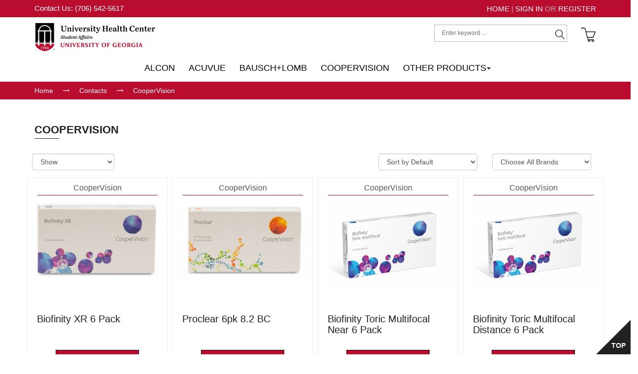

--- FILE ---
content_type: text/html; charset=UTF-8
request_url: https://uhcvisionclinic.myeyestore.com/category/contacts/cooper-vision.html
body_size: 7602
content:
 <!doctype html>
    <html>
    <head>
        <meta charset="utf-8">
        <meta name="viewport" content="width=device-width, initial-scale=1">
        <title>CooperVision</title>
        
        <meta property="og:title" content="CooperVision" />
        <meta property="og:description" content=" " />
        <meta property="og:image" content="" />
        <meta property="twitter:card" content="summary">
        <meta property="twitter:title" content="CooperVision" />
        <meta property="twitter:description" content=" " />
        <meta property="twitter:image" content="" />

        <!-- jQuery -->
        <script src="https://ajax.googleapis.com/ajax/libs/jquery/2.2.4/jquery.min.js"></script>
	<script src="https://maxcdn.bootstrapcdn.com/bootstrap/3.3.5/js/bootstrap.min.js"></script>
	<script src="https://cdnjs.cloudflare.com/ajax/libs/jquery.sticky/1.0.3/jquery.sticky.min.js"></script>
        <script src="https://cdn.jsdelivr.net/npm/owlcarousel@1.3.3/owl-carousel/owl.carousel.min.js"></script>
        <script src="https://cdn.jsdelivr.net/npm/bxslider@4.2.17/dist/jquery.bxslider.min.js"></script>
	<script src="https://cdnjs.cloudflare.com/ajax/libs/prettyPhoto/3.1.6/js/jquery.prettyPhoto.min.js"></script>
	<script src="https://cdnjs.cloudflare.com/ajax/libs/jquery-countdown/1.0.1/jquery.countdown.min.js"></script>
	<script src="https://cdn.jsdelivr.net/npm/parallax-js@3.1.0/dist/parallax.min.js"></script>
        <!-- Boostrap
        <script src="https://cdn.myeyestore.com/themes/theme10_resp/scripts/vendor/bootstrap.min.js"></script> -->
        <!-- jQuery Sticky 
        <script src="https://cdn.myeyestore.com/themes/theme10_resp/scripts/vendor/jquery.sticky.js"></script> -->
        <!-- OWL CAROUSEL Slider 
        <script src="https://cdn.myeyestore.com/themes/theme10_resp/scripts/vendor/owl.carousel.js"></script> -->
        <!-- bxSlider 
        <script src="https://cdn.myeyestore.com/themes/theme10_resp/scripts/vendor/jquery.bxslider.min.js"></script> -->
        <!-- PrettyPhoto 
        <script src="https://cdn.myeyestore.com/themes/theme10_resp/scripts/vendor/jquery.prettyPhoto.js"></script> -->
        <!-- Jquery Countdown 
        <script src="https://cdn.myeyestore.com/themes/theme10_resp/scripts/vendor/jquery.countdown.js"></script> -->
        <!-- Jquery Parallax 
	<script src="https://cdn.myeyestore.com/themes/theme10_resp/scripts/vendor/parallax.js"></script> -->
        <!-- jQuery UI -->
        <script src="https://cdnjs.cloudflare.com/ajax/libs/jqueryui/1.10.4/jquery-ui.min.js"></script>
        <!-- Jquery Masonry -->
        <script src="https://cdnjs.cloudflare.com/ajax/libs/masonry/3.3.1/masonry.pkgd.min.js"></script>
        <!-- Main -->
        <script src="https://cdn.myeyestore.com/themes/theme10_resp/scripts/main.js"></script>

        <script src="https://cdn.myeyestore.com/themes/theme10_resp/scripts/scripts.js"></script>

        <!-- HTML5 Shim and Respond.js IE8 support of HTML5 elements and media queries -->
        <!-- WARNING: Respond.js doesn't work if you view the page via file:// -->
        <!--[if lt IE 9]>
        <script src="https://cdn.myeyestore.com/scripts/assets/js/ie9/html5shiv.min.js"></script>
        <script src="https://cdn.myeyestore.com/scripts/assets/js/ie9/respond.min.js"></script>
        <![endif]-->

        <link rel="stylesheet" href="//code.jquery.com/ui/1.12.1/themes/base/jquery-ui.css">

        <!-- Style CSS -->
        <link rel="stylesheet" type="text/css" href="https://cdn.myeyestore.com/themes/theme10_resp/styles/style.css">
        <!-- Responsive CSS -->
        <link rel="stylesheet" type="text/css" href="https://cdn.myeyestore.com/themes/theme10_resp/styles/responsive.css">

        <link href="https://cdn.myeyestore.com/uhcvisionclinic/styles/styles.css?v=202512142310" rel="stylesheet" type="text/css"/>
        <link rel="stylesheet" type="text/css" href="https://cdn.myeyestore.com/themes/theme10_resp/styles/ticker-style.css">

        <script type="text/javascript">

                        var username = '';
            
            if(username != ''){
                var timerId;
                sess_expiration    = 3600000;
                alertTime    = 60;
                timerId        = window.setTimeout("pingCI()",sess_expiration-((alertTime*1000)));
                jsBaseurl  =  "https://uhcvisionclinic.myeyestore.com:443/";
            }

            function resetTimer(resetTime) {
                window.clearTimeout(timerId);
                timerId = window.setTimeout("pingCI()", resetTime);
                return;
            }

            function pingCI() {
                $.ajax({
                    type: "POST",
                    url: "https://uhcvisionclinic.myeyestore.com:443/user/getSessionTimeLeft.html",
                    data: "sessid=tasmfgb0dp717smhrvrubibrp2cggkms",
                    success: function(transport)
                    {
                        response = transport;
                        if(response=='') {
                            parent.location.assign(jsBaseurl+'user/logout.html');
                        }
                        else if((response<=(alertTime*1000)) ||  (response-1000<=(alertTime*1000))) {
                            alertSessionTimeOut(response);
                        } else {
                            resetTime = eval((response - alertTime)*1000);
                            resetTimer(resetTime);
                        }
                    }
                });
            }

            function alertSessionTimeOut(alertTimeExp) {
                var response='';
                var timerIdEnd;

                ////timerAlert = window.setTimeout("forceLogout()",alertTimeExp*1000);
                fConfirm = confirm('Your Session is about to time out. Please click OK to continue the session');

                if(fConfirm == true) {
                    $.ajax({
                        type: "POST",
                        url: "https://uhcvisionclinic.myeyestore.com:443/user/keepAlive.html",
                        data: "sessid=tasmfgb0dp717smhrvrubibrp2cggkms",
                        success: function(transport)
                        {
                            response = transport;
                            if(response=='') {
                                parent.location.assign(jsBaseurl+'user/logout.html');
                            }
                            ////window.clearTimeout(timerAlert);
                            resetTimer(sess_expiration-((alertTime)*1000));
                        }
                    });
                } else {
                    ////window.clearTimeout(timerAlert);
                    window.clearTimeout(timerId);
                    //forceLogout();
                }
            }

            function forceLogout() {
                parent.location.assign(jsBaseurl+'user/logout.html');
            }

        </script>

        <!-- Global site tag (gtag.js) - Google Analytics -->
        <!--
	<script async src="https://www.googletagmanager.com/gtag/js?id=UA-30780527-1"></script>
        <script>
            window.dataLayer = window.dataLayer || [];
            function gtag(){dataLayer.push(arguments);}
            gtag('js', new Date());
            gtag('config', 'UA-30780527-1');
        </script>
-->
        <script src="https://cdn.jsdelivr.net/npm/js-cookie@2/src/js.cookie.min.js"></script>
        <script type="text/javascript">
            var jQueryAjax = $.ajax;
            $.ajax = function() {
                var hiddenCsrfCookieName = "uhcvisionclinic_mes_frontend_csrf_cookie";
                var hiddenCsrfTokenName = "mes_frontend_csrf_token";
                if (arguments[0].type === "POST") {
                    try {
                        if (typeof arguments[0].data === 'object') {
                            arguments[0].data[hiddenCsrfTokenName] = Cookies.get(hiddenCsrfCookieName);
                        } else if (typeof arguments[0].data === 'string') {
                            arguments[0].data += "&"+hiddenCsrfTokenName+'='+Cookies.get(hiddenCsrfCookieName);
                        }
                    } catch (e) {}
                }
                return jQueryAjax.apply($, arguments);
            };
        </script>
        <script type="text/javascript">
            var jQueryPost = $.post;
            $.post = function() {
                var hiddenCsrfCookieName = "uhcvisionclinic_mes_frontend_csrf_cookie";
                var hiddenCsrfTokenName = "mes_frontend_csrf_token";
                try {
                    arguments[1][hiddenCsrfTokenName] = Cookies.get(hiddenCsrfCookieName);
                } catch (e) {}
                return jQueryPost.apply($, arguments);
            };
        </script>
            <link href="https://cdn.myeyestore.com/scripts/chosen/chosen.css" rel="stylesheet" type="text/css" media="screen" />
</head>

    <body class="home-page4 inner category uhcvisionclinic mes-uhc vision clinic">
    <div id="pageloader">
        <div id="preloader">
            <span></span>
            <span></span>
            <span></span>
            <span></span>
            <span></span>
        </div>
    </div><!-- #pageloader -->

    <div id="wrapper">
        <header id="header" class="site-header">
            <div class="container">
                <div class="top-header clearfix">
                    <div class="container">
                                        <div class="row">
                        <div class="col-md-6 col-sm-4">
                            <a href="tel:7065425617" class="top-info">
                                <p>Contact Us: (706) 542-5617</p>
                            </a><!-- .top-info -->
                        </div>

                        <div class="col-md-6 col-sm-8">
                            <div class="top-nav">
                                <div class="top-nav-account">
                                    <a href="/" class="top-nav-links">Home</a> <span> | </span>
                                                                            <a href="https://uhcvisionclinic.myeyestore.com:443/user/login.html" class="login">Sign in</a>
                                        <span>Or</span>
                                        <a href="https://uhcvisionclinic.myeyestore.com:443/user/register.html" class="register">Register</a>
                                                                    </div>
                            </div><!-- .top-nav -->
                        </div>
                    </div><!-- .row -->
                    </div>
                </div><!-- .top-header -->

                <div class="mid-header">
                    <div class="row">
                        <div class="col-md-6 col-sm-6 col-xs-6">
                            <div class="site-brand">
                                <a href="https://www.uhs.uga.edu/services/vision-clinic" class="logo" target="_blank">
                                    <img src="https://cdn.myeyestore.com/images/uhcvisionclinic-logo-976a2182ab38060fd2f369b45be30c40.png" alt="">
                                </a>
                            </div><!-- .site-brand -->
                        </div>

                        <div class="col-md-6 col-sm-6 col-xs-6 pull-right">
                            <div class="right-header">
                                <div class="hamburger_icon">
                                  <span></span>
                                  <span></span>
                                  <span></span>
                                </div>

                                <div class="searchbox">
                                    <span class="icon"><img src="https://cdn.myeyestore.com/themes/theme10_resp/images/assets/icons/search.png" alt=""></span>
                                    <form method="get" class="search-form" action="https://uhcvisionclinic.myeyestore.com:443/search.html">
                                        <label>
                                            <span class="screen-reader-text">Search for:</span>
                                            <input type="search" class="search-field searchsatir" placeholder="Enter keyword ..." name="keyword" />
                                        </label>
                                        <input type="submit" class="search-submit searchbtn" value="Search" />
                                    </form>
                                </div><!-- .searchbox -->

                                <div class="shop-cart">
                                    <a href="https://uhcvisionclinic.myeyestore.com:443/cart/show.html" class="cart-control">
                                        <img src="https://cdn.myeyestore.com/themes/theme10_resp/images/assets/icons/cart.png" alt="">
                                                                            </a><!-- .cart-control -->
                                                                        <!-- .shop-item -->
                                </div><!-- .shop-cart -->
                            </div><!-- .right-header -->
                        </div>
                    </div><!-- .row -->
                </div><!-- .mid-header -->
            </div><!-- .container -->
        </header><!-- .site-header -->

        <div id="content" class="site-content ">

    <div class="container">
        <div class="row">
            <div class="">
                    <nav class="main-links">
        <ul id="mainmenu">
                            <li class="">
                    <a href="/category/contacts/alcon.html" class="">ALCON</a>
                                    </li>
                            <li class="">
                    <a href="/category/contacts/acuvue.html" class="">ACUVUE</a>
                                    </li>
                            <li class="">
                    <a href="/category/contacts/bausch-lomb.html" class="">BAUSCH+LOMB</a>
                                    </li>
                            <li class="">
                    <a href="/category/contacts/cooper-vision.html" class="">COOPERVISION</a>
                                    </li>
                            <li class="">
                    <a href="javascript:void(0);" class="">OTHER PRODUCTS</a>
                                            <ul class="sub-menu">
                                                        <li class="">
                                <a href="/category/eye-health.html" class="">Health &amp; Beauty</a>
                                                                    <ul class="sub-menu">
                                                                                <li class="">
                                            <a href="/category/eye-health/dry-eye-products.html" title="Dry Eye Products" class="">Dry Eye Products</a>
                                        </li>
                                                                            <li class="">
                                            <a href="/category/eye-health/vitamins.html" title="Vitamins " class="">Vitamins </a>
                                        </li>
                                                                            <li class="">
                                            <a href="/category/eye-health/eye-drops.html" title="Eye Drops" class="">Eye Drops</a>
                                        </li>
                                                                            <li class="">
                                            <a href="/category/eye-health/contact-lens-solutions.html" title="Contact Lens Solutions" class="">Contact Lens Solutions</a>
                                        </li>
                                                                            <li class="">
                                            <a href="/category/eye-health/cleanser.html" title="Cleanser " class="">Cleanser </a>
                                        </li>
                                                                            <li class="">
                                            <a href="/category/eye-health/beauty.html" title="Beauty" class="">Beauty</a>
                                        </li>
                                                                    </ul>
                                                            </li>
                                                    </ul>
                                    </li>
                    </ul>
    </nav>

            </div>
        </div><!-- .row -->
    </div><!-- .container -->

    <div class="breadcrumb">

    <div class="container">
                <ul>
            <li><a href="/" title="home">Home</a></li>

                                                        <li><a href="/category/contacts.html" title="Contacts">Contacts</a></li>
                                                                        <li><span class="current">CooperVision</span></li>
                                    </ul>
        </div><!-- .container -->
</div>

    <div class="container">
        <div class="row">
                                            </div>

    
    <div class="container">
        <h2 class="heading-title">CooperVision</h2>
    </div>

    <style>
        @media (max-width: 768px){
            #product-filter .form-group {
                padding: 0;
            }
        }
    </style>
    <div class="products-wrap">
        <div class="container">
            <div class="row">
                <div class="col-md-2 col-sm-2 col-xs-12">
                    <div class="form-group">
                        <select id="select-show-products" class="product-sort" onchange="location=this.value" name="show">
<option value="/category/contacts/cooper-vision.html?sort=default">Show</option>
<option value="/category/contacts/cooper-vision.html?sort=default&show=25">25</option>
<option value="/category/contacts/cooper-vision.html?sort=default&show=50">50</option>
<option value="/category/contacts/cooper-vision.html?sort=default&show=100">100</option>
<option value="/category/contacts/cooper-vision.html?sort=default&show=200">200</option>
</select>                    </div>
                </div>
                <div class="col-md-5 col-sm-7 col-xs-12 pull-right">
                    <form action="https://uhcvisionclinic.myeyestore.com:443/category/contacts/cooper-vision.html" method="get" id="product-filter">
                        <div class="form-group col-md-6">
                            <select id="select-product-sort" class="product-sort" onchange="$('form#product-filter').submit();" name="sort">
<option value="default" selected="selected">Sort by Default</option>
<option value="name_asc">Name (A - Z)</option>
<option value="name_desc">Name (Z - A)</option>
</select>                        </div>
                        <div class="form-group col-md-6">
                            <select id="select-product-brands" data-placeholder="Choose Brands" class="brand-select" onchange="$('form#product-filter').submit();" name="brands[]">
<option value="0">Choose All Brands</option>
<option value="1553">CooperVision</option>
</select>                        </div>
                    </form>
                </div>
            </div>

            <div class="row">

                            <div class="product col-md-3 col-sm-6 col-xs-12">
                    <div class="p-inner row">
                    
                        <div class="p-brand col-md-12v col-sm-12 col-xs-12">
                        <a href="/product/biofinity-xr-6-pack.html">CooperVision</a>
                    </div><!-- .p-brand -->

                                    <div class="p-thumb light-line col-md-12 col-sm-12 col-xs-12">
                    <a href="/product/biofinity-xr-6-pack.html">
                        <img src="https://cdn.myeyestore.com/images/cache/images/biofinity-xr-1-500x500.png" alt="">
                    </a>
                </div><!-- .p-thumb -->

                <div class="p-info col-md-12 col-sm-12 col-xs-12">
                    <h3 class="p-title"><a href="/product/biofinity-xr-6-pack.html">Biofinity XR 6 Pack</a></h3>
                                                                <div class="p-actions" style="text-align: center;">
                            <a href="/product/biofinity-xr-6-pack.html" class="button yellow add-to-cart-button"><i class="icon-cart"></i><span>Choose Options</span></a>
                        </div>
                    
                </div><!-- .p-info -->
            </div><!-- .p-inner -->
                </div><!-- .product -->
                            <div class="product col-md-3 col-sm-6 col-xs-12">
                    <div class="p-inner row">
                    
                        <div class="p-brand col-md-12v col-sm-12 col-xs-12">
                        <a href="/product/proclear-6pk-8.2-bc.html">CooperVision</a>
                    </div><!-- .p-brand -->

                                    <div class="p-thumb light-line col-md-12 col-sm-12 col-xs-12">
                    <a href="/product/proclear-6pk-8.2-bc.html">
                        <img src="https://cdn.myeyestore.com/images/cache/images/proclear-sphere1-500x500.png" alt="">
                    </a>
                </div><!-- .p-thumb -->

                <div class="p-info col-md-12 col-sm-12 col-xs-12">
                    <h3 class="p-title"><a href="/product/proclear-6pk-8.2-bc.html">Proclear 6pk 8.2 BC</a></h3>
                                                                <div class="p-actions" style="text-align: center;">
                            <a href="/product/proclear-6pk-8.2-bc.html" class="button yellow add-to-cart-button"><i class="icon-cart"></i><span>Choose Options</span></a>
                        </div>
                    
                </div><!-- .p-info -->
            </div><!-- .p-inner -->
                </div><!-- .product -->
                            <div class="product col-md-3 col-sm-6 col-xs-12">
                    <div class="p-inner row">
                    
                        <div class="p-brand col-md-12v col-sm-12 col-xs-12">
                        <a href="/product/biofinity-toric-multifocal-near-6-pack-1.html">CooperVision</a>
                    </div><!-- .p-brand -->

                                    <div class="p-thumb light-line col-md-12 col-sm-12 col-xs-12">
                    <a href="/product/biofinity-toric-multifocal-near-6-pack-1.html">
                        <img src="https://cdn.myeyestore.com/images/cache/images/biofinity_toric_mf_right_sized-500x500.png" alt="">
                    </a>
                </div><!-- .p-thumb -->

                <div class="p-info col-md-12 col-sm-12 col-xs-12">
                    <h3 class="p-title"><a href="/product/biofinity-toric-multifocal-near-6-pack-1.html">Biofinity Toric Multifocal Near 6 Pack</a></h3>
                                                                <div class="p-actions" style="text-align: center;">
                            <a href="/product/biofinity-toric-multifocal-near-6-pack-1.html" class="button yellow add-to-cart-button"><i class="icon-cart"></i><span>Choose Options</span></a>
                        </div>
                    
                </div><!-- .p-info -->
            </div><!-- .p-inner -->
                </div><!-- .product -->
                            <div class="product col-md-3 col-sm-6 col-xs-12">
                    <div class="p-inner row">
                    
                        <div class="p-brand col-md-12v col-sm-12 col-xs-12">
                        <a href="/product/biofinity-toric-multifocal-distance-6-pack.html">CooperVision</a>
                    </div><!-- .p-brand -->

                                    <div class="p-thumb light-line col-md-12 col-sm-12 col-xs-12">
                    <a href="/product/biofinity-toric-multifocal-distance-6-pack.html">
                        <img src="https://cdn.myeyestore.com/images/cache/images/biofinity_toric_mf_right_sized1-500x500.png" alt="">
                    </a>
                </div><!-- .p-thumb -->

                <div class="p-info col-md-12 col-sm-12 col-xs-12">
                    <h3 class="p-title"><a href="/product/biofinity-toric-multifocal-distance-6-pack.html">Biofinity Toric Multifocal Distance 6 Pack</a></h3>
                                                                <div class="p-actions" style="text-align: center;">
                            <a href="/product/biofinity-toric-multifocal-distance-6-pack.html" class="button yellow add-to-cart-button"><i class="icon-cart"></i><span>Choose Options</span></a>
                        </div>
                    
                </div><!-- .p-info -->
            </div><!-- .p-inner -->
                </div><!-- .product -->
                            <div class="product col-md-3 col-sm-6 col-xs-12">
                    <div class="p-inner row">
                    
                        <div class="p-brand col-md-12v col-sm-12 col-xs-12">
                        <a href="/product/misight-1-day-180pk-not-ready.html">CooperVision</a>
                    </div><!-- .p-brand -->

                                    <div class="p-thumb light-line col-md-12 col-sm-12 col-xs-12">
                    <a href="/product/misight-1-day-180pk-not-ready.html">
                        <img src="https://cdn.myeyestore.com/images/cache/images/misight-500x500.png" alt="">
                    </a>
                </div><!-- .p-thumb -->

                <div class="p-info col-md-12 col-sm-12 col-xs-12">
                    <h3 class="p-title"><a href="/product/misight-1-day-180pk-not-ready.html">MiSight 1 Day 180pk</a></h3>
                                                                <div class="p-actions" style="text-align: center;">
                            <a href="/product/misight-1-day-180pk-not-ready.html" class="button yellow add-to-cart-button"><i class="icon-cart"></i><span>Choose Options</span></a>
                        </div>
                    
                </div><!-- .p-info -->
            </div><!-- .p-inner -->
                </div><!-- .product -->
                            <div class="product col-md-3 col-sm-6 col-xs-12">
                    <div class="p-inner row">
                    
                        <div class="p-brand col-md-12v col-sm-12 col-xs-12">
                        <a href="/product/clariti-1-day-multifocal-3-add-90pk.html">CooperVision</a>
                    </div><!-- .p-brand -->

                                    <div class="p-thumb light-line col-md-12 col-sm-12 col-xs-12">
                    <a href="/product/clariti-1-day-multifocal-3-add-90pk.html">
                        <img src="https://cdn.myeyestore.com/images/cache/images/clariti1-500x500.PNG" alt="">
                    </a>
                </div><!-- .p-thumb -->

                <div class="p-info col-md-12 col-sm-12 col-xs-12">
                    <h3 class="p-title"><a href="/product/clariti-1-day-multifocal-3-add-90pk.html">Clariti® 1 Day Multifocal 3 Add 90pk</a></h3>
                                                                <div class="p-actions" style="text-align: center;">
                            <a href="/product/clariti-1-day-multifocal-3-add-90pk.html" class="button yellow add-to-cart-button"><i class="icon-cart"></i><span>Choose Options</span></a>
                        </div>
                    
                </div><!-- .p-info -->
            </div><!-- .p-inner -->
                </div><!-- .product -->
                            <div class="product col-md-3 col-sm-6 col-xs-12">
                    <div class="p-inner row">
                    
                        <div class="p-brand col-md-12v col-sm-12 col-xs-12">
                        <a href="/product/clariti-1-day-multifocal-3-add-30pk.html">CooperVision</a>
                    </div><!-- .p-brand -->

                                    <div class="p-thumb light-line col-md-12 col-sm-12 col-xs-12">
                    <a href="/product/clariti-1-day-multifocal-3-add-30pk.html">
                        <img src="https://cdn.myeyestore.com/images/cache/images/claritCapture-500x500.PNG" alt="">
                    </a>
                </div><!-- .p-thumb -->

                <div class="p-info col-md-12 col-sm-12 col-xs-12">
                    <h3 class="p-title"><a href="/product/clariti-1-day-multifocal-3-add-30pk.html">Clariti® 1 Day Multifocal 3 Add 30pk</a></h3>
                                                                <div class="p-actions" style="text-align: center;">
                            <a href="/product/clariti-1-day-multifocal-3-add-30pk.html" class="button yellow add-to-cart-button"><i class="icon-cart"></i><span>Choose Options</span></a>
                        </div>
                    
                </div><!-- .p-info -->
            </div><!-- .p-inner -->
                </div><!-- .product -->
                            <div class="product col-md-3 col-sm-6 col-xs-12">
                    <div class="p-inner row">
                    
                        <div class="p-brand col-md-12v col-sm-12 col-xs-12">
                        <a href="/product/biofinity-energys-6-pack.html">CooperVision</a>
                    </div><!-- .p-brand -->

                                    <div class="p-thumb light-line col-md-12 col-sm-12 col-xs-12">
                    <a href="/product/biofinity-energys-6-pack.html">
                        <img src="https://cdn.myeyestore.com/images/cache/images/biofinity-energeys-1-500x500.png" alt="">
                    </a>
                </div><!-- .p-thumb -->

                <div class="p-info col-md-12 col-sm-12 col-xs-12">
                    <h3 class="p-title"><a href="/product/biofinity-energys-6-pack.html">Biofinity Energys 6 Pack</a></h3>
                                                                <div class="p-actions" style="text-align: center;">
                            <a href="/product/biofinity-energys-6-pack.html" class="button yellow add-to-cart-button"><i class="icon-cart"></i><span>Choose Options</span></a>
                        </div>
                    
                </div><!-- .p-info -->
            </div><!-- .p-inner -->
                </div><!-- .product -->
                            <div class="product col-md-3 col-sm-6 col-xs-12">
                    <div class="p-inner row">
                    
                        <div class="p-brand col-md-12v col-sm-12 col-xs-12">
                        <a href="/product/clariti-1-day-90-pack.html">CooperVision</a>
                    </div><!-- .p-brand -->

                                    <div class="p-thumb light-line col-md-12 col-sm-12 col-xs-12">
                    <a href="/product/clariti-1-day-90-pack.html">
                        <img src="https://cdn.myeyestore.com/images/cache/images/clariti-1-90-500x500.png" alt="">
                    </a>
                </div><!-- .p-thumb -->

                <div class="p-info col-md-12 col-sm-12 col-xs-12">
                    <h3 class="p-title"><a href="/product/clariti-1-day-90-pack.html">Clariti 1 Day 90 Pack</a></h3>
                                                                <div class="p-actions" style="text-align: center;">
                            <a href="/product/clariti-1-day-90-pack.html" class="button yellow add-to-cart-button"><i class="icon-cart"></i><span>Choose Options</span></a>
                        </div>
                    
                </div><!-- .p-info -->
            </div><!-- .p-inner -->
                </div><!-- .product -->
                            <div class="product col-md-3 col-sm-6 col-xs-12">
                    <div class="p-inner row">
                    
                        <div class="p-brand col-md-12v col-sm-12 col-xs-12">
                        <a href="/product/biofinity-6-pack.html">CooperVision</a>
                    </div><!-- .p-brand -->

                                    <div class="p-thumb light-line col-md-12 col-sm-12 col-xs-12">
                    <a href="/product/biofinity-6-pack.html">
                        <img src="https://cdn.myeyestore.com/images/cache/images/biofinity-500x500.png" alt="">
                    </a>
                </div><!-- .p-thumb -->

                <div class="p-info col-md-12 col-sm-12 col-xs-12">
                    <h3 class="p-title"><a href="/product/biofinity-6-pack.html">Biofinity 6 Pack</a></h3>
                                                                <div class="p-actions" style="text-align: center;">
                            <a href="/product/biofinity-6-pack.html" class="button yellow add-to-cart-button"><i class="icon-cart"></i><span>Choose Options</span></a>
                        </div>
                    
                </div><!-- .p-info -->
            </div><!-- .p-inner -->
                </div><!-- .product -->
                            <div class="product col-md-3 col-sm-6 col-xs-12">
                    <div class="p-inner row">
                    
                        <div class="p-brand col-md-12v col-sm-12 col-xs-12">
                        <a href="/product/biofinity-toric-6-pack.html">CooperVision</a>
                    </div><!-- .p-brand -->

                                    <div class="p-thumb light-line col-md-12 col-sm-12 col-xs-12">
                    <a href="/product/biofinity-toric-6-pack.html">
                        <img src="https://cdn.myeyestore.com/images/cache/images/biofinity-toric-500x500.png" alt="">
                    </a>
                </div><!-- .p-thumb -->

                <div class="p-info col-md-12 col-sm-12 col-xs-12">
                    <h3 class="p-title"><a href="/product/biofinity-toric-6-pack.html">Biofinity Toric 6 Pack</a></h3>
                                                                <div class="p-actions" style="text-align: center;">
                            <a href="/product/biofinity-toric-6-pack.html" class="button yellow add-to-cart-button"><i class="icon-cart"></i><span>Choose Options</span></a>
                        </div>
                    
                </div><!-- .p-info -->
            </div><!-- .p-inner -->
                </div><!-- .product -->
                            <div class="product col-md-3 col-sm-6 col-xs-12">
                    <div class="p-inner row">
                    
                        <div class="p-brand col-md-12v col-sm-12 col-xs-12">
                        <a href="/product/biofinity-multifocal-6-pack.html">CooperVision</a>
                    </div><!-- .p-brand -->

                                    <div class="p-thumb light-line col-md-12 col-sm-12 col-xs-12">
                    <a href="/product/biofinity-multifocal-6-pack.html">
                        <img src="https://cdn.myeyestore.com/images/cache/images/biofinity-mf-500x500.png" alt="">
                    </a>
                </div><!-- .p-thumb -->

                <div class="p-info col-md-12 col-sm-12 col-xs-12">
                    <h3 class="p-title"><a href="/product/biofinity-multifocal-6-pack.html">Biofinity Multifocal 6 Pack</a></h3>
                                                                <div class="p-actions" style="text-align: center;">
                            <a href="/product/biofinity-multifocal-6-pack.html" class="button yellow add-to-cart-button"><i class="icon-cart"></i><span>Choose Options</span></a>
                        </div>
                    
                </div><!-- .p-info -->
            </div><!-- .p-inner -->
                </div><!-- .product -->
                            <div class="product col-md-3 col-sm-6 col-xs-12">
                    <div class="p-inner row">
                    
                        <div class="p-brand col-md-12v col-sm-12 col-xs-12">
                        <a href="/product/biofinity-toric-xr.html">CooperVision</a>
                    </div><!-- .p-brand -->

                                    <div class="p-thumb light-line col-md-12 col-sm-12 col-xs-12">
                    <a href="/product/biofinity-toric-xr.html">
                        <img src="https://cdn.myeyestore.com/images/cache/images/biofinity-toric-xr-1-500x500.png" alt="">
                    </a>
                </div><!-- .p-thumb -->

                <div class="p-info col-md-12 col-sm-12 col-xs-12">
                    <h3 class="p-title"><a href="/product/biofinity-toric-xr.html">Biofinity XR Toric 6 Pack</a></h3>
                                                                <div class="p-actions" style="text-align: center;">
                            <a href="/product/biofinity-toric-xr.html" class="button yellow add-to-cart-button"><i class="icon-cart"></i><span>Choose Options</span></a>
                        </div>
                    
                </div><!-- .p-info -->
            </div><!-- .p-inner -->
                </div><!-- .product -->
                            <div class="product col-md-3 col-sm-6 col-xs-12">
                    <div class="p-inner row">
                    
                        <div class="p-brand col-md-12v col-sm-12 col-xs-12">
                        <a href="/product/proclear-toric-xr-6-pack.html">CooperVision</a>
                    </div><!-- .p-brand -->

                                    <div class="p-thumb light-line col-md-12 col-sm-12 col-xs-12">
                    <a href="/product/proclear-toric-xr-6-pack.html">
                        <img src="https://cdn.myeyestore.com/images/cache/images/proclear-toric-xr-500x500.png" alt="">
                    </a>
                </div><!-- .p-thumb -->

                <div class="p-info col-md-12 col-sm-12 col-xs-12">
                    <h3 class="p-title"><a href="/product/proclear-toric-xr-6-pack.html">Proclear Toric XR 6 Pack</a></h3>
                                                                <div class="p-actions" style="text-align: center;">
                            <a href="/product/proclear-toric-xr-6-pack.html" class="button yellow add-to-cart-button"><i class="icon-cart"></i><span>Choose Options</span></a>
                        </div>
                    
                </div><!-- .p-info -->
            </div><!-- .p-inner -->
                </div><!-- .product -->
                            <div class="product col-md-3 col-sm-6 col-xs-12">
                    <div class="p-inner row">
                    
                        <div class="p-brand col-md-12v col-sm-12 col-xs-12">
                        <a href="/product/proclear-1-day-30-pack.html">CooperVision</a>
                    </div><!-- .p-brand -->

                                    <div class="p-thumb light-line col-md-12 col-sm-12 col-xs-12">
                    <a href="/product/proclear-1-day-30-pack.html">
                        <img src="https://cdn.myeyestore.com/images/cache/images/proclear-1-90-500x500.png" alt="">
                    </a>
                </div><!-- .p-thumb -->

                <div class="p-info col-md-12 col-sm-12 col-xs-12">
                    <h3 class="p-title"><a href="/product/proclear-1-day-30-pack.html">Proclear 1-Day 90 Pack</a></h3>
                                                                <div class="p-actions" style="text-align: center;">
                            <a href="/product/proclear-1-day-30-pack.html" class="button yellow add-to-cart-button"><i class="icon-cart"></i><span>Choose Options</span></a>
                        </div>
                    
                </div><!-- .p-info -->
            </div><!-- .p-inner -->
                </div><!-- .product -->
                            <div class="product col-md-3 col-sm-6 col-xs-12">
                    <div class="p-inner row">
                    
                        <div class="p-brand col-md-12v col-sm-12 col-xs-12">
                        <a href="/product/proclear-1-day-multifocal-90-pack.html">CooperVision</a>
                    </div><!-- .p-brand -->

                                    <div class="p-thumb light-line col-md-12 col-sm-12 col-xs-12">
                    <a href="/product/proclear-1-day-multifocal-90-pack.html">
                        <img src="https://cdn.myeyestore.com/images/cache/images/proclear-1-mf-90-500x500.png" alt="">
                    </a>
                </div><!-- .p-thumb -->

                <div class="p-info col-md-12 col-sm-12 col-xs-12">
                    <h3 class="p-title"><a href="/product/proclear-1-day-multifocal-90-pack.html">Proclear 1-Day Multifocal 90 Pack</a></h3>
                                                                <div class="p-actions" style="text-align: center;">
                            <a href="/product/proclear-1-day-multifocal-90-pack.html" class="button yellow add-to-cart-button"><i class="icon-cart"></i><span>Choose Options</span></a>
                        </div>
                    
                </div><!-- .p-info -->
            </div><!-- .p-inner -->
                </div><!-- .product -->
                            <div class="product col-md-3 col-sm-6 col-xs-12">
                    <div class="p-inner row">
                    
                        <div class="p-brand col-md-12v col-sm-12 col-xs-12">
                        <a href="/product/avaira-vitality-6-pack.html">CooperVision</a>
                    </div><!-- .p-brand -->

                                    <div class="p-thumb light-line col-md-12 col-sm-12 col-xs-12">
                    <a href="/product/avaira-vitality-6-pack.html">
                        <img src="https://cdn.myeyestore.com/images/cache/images/avaira-vitality-500x500.png" alt="">
                    </a>
                </div><!-- .p-thumb -->

                <div class="p-info col-md-12 col-sm-12 col-xs-12">
                    <h3 class="p-title"><a href="/product/avaira-vitality-6-pack.html">Avaira Vitality 6 Pack</a></h3>
                                                                <div class="p-actions" style="text-align: center;">
                            <a href="/product/avaira-vitality-6-pack.html" class="button yellow add-to-cart-button"><i class="icon-cart"></i><span>Choose Options</span></a>
                        </div>
                    
                </div><!-- .p-info -->
            </div><!-- .p-inner -->
                </div><!-- .product -->
                            <div class="product col-md-3 col-sm-6 col-xs-12">
                    <div class="p-inner row">
                    
                        <div class="p-brand col-md-12v col-sm-12 col-xs-12">
                        <a href="/product/avaira-vitality-toric-6-pack.html">CooperVision</a>
                    </div><!-- .p-brand -->

                                    <div class="p-thumb light-line col-md-12 col-sm-12 col-xs-12">
                    <a href="/product/avaira-vitality-toric-6-pack.html">
                        <img src="https://cdn.myeyestore.com/images/cache/images/avaira-vitality-toric-500x500.png" alt="">
                    </a>
                </div><!-- .p-thumb -->

                <div class="p-info col-md-12 col-sm-12 col-xs-12">
                    <h3 class="p-title"><a href="/product/avaira-vitality-toric-6-pack.html">Avaira Vitality Toric 6 Pack</a></h3>
                                                                <div class="p-actions" style="text-align: center;">
                            <a href="/product/avaira-vitality-toric-6-pack.html" class="button yellow add-to-cart-button"><i class="icon-cart"></i><span>Choose Options</span></a>
                        </div>
                    
                </div><!-- .p-info -->
            </div><!-- .p-inner -->
                </div><!-- .product -->
                            <div class="product col-md-3 col-sm-6 col-xs-12">
                    <div class="p-inner row">
                    
                        <div class="p-brand col-md-12v col-sm-12 col-xs-12">
                        <a href="/product/myday-90-pack.html">CooperVision</a>
                    </div><!-- .p-brand -->

                                    <div class="p-thumb light-line col-md-12 col-sm-12 col-xs-12">
                    <a href="/product/myday-90-pack.html">
                        <img src="https://cdn.myeyestore.com/images/cache/images/my-day-90-500x500.png" alt="">
                    </a>
                </div><!-- .p-thumb -->

                <div class="p-info col-md-12 col-sm-12 col-xs-12">
                    <h3 class="p-title"><a href="/product/myday-90-pack.html">MyDay 90 Pack</a></h3>
                                                                <div class="p-actions" style="text-align: center;">
                            <a href="/product/myday-90-pack.html" class="button yellow add-to-cart-button"><i class="icon-cart"></i><span>Choose Options</span></a>
                        </div>
                    
                </div><!-- .p-info -->
            </div><!-- .p-inner -->
                </div><!-- .product -->
                            <div class="product col-md-3 col-sm-6 col-xs-12">
                    <div class="p-inner row">
                    
                        <div class="p-brand col-md-12v col-sm-12 col-xs-12">
                        <a href="/product/myday-180-pack.html">CooperVision</a>
                    </div><!-- .p-brand -->

                                    <div class="p-thumb light-line col-md-12 col-sm-12 col-xs-12">
                    <a href="/product/myday-180-pack.html">
                        <img src="https://cdn.myeyestore.com/images/cache/images/my-day-180-500x500.png" alt="">
                    </a>
                </div><!-- .p-thumb -->

                <div class="p-info col-md-12 col-sm-12 col-xs-12">
                    <h3 class="p-title"><a href="/product/myday-180-pack.html">MyDay 180 Pack</a></h3>
                                                                <div class="p-actions" style="text-align: center;">
                            <a href="/product/myday-180-pack.html" class="button yellow add-to-cart-button"><i class="icon-cart"></i><span>Choose Options</span></a>
                        </div>
                    
                </div><!-- .p-info -->
            </div><!-- .p-inner -->
                </div><!-- .product -->
                            <div class="product col-md-3 col-sm-6 col-xs-12">
                    <div class="p-inner row">
                    
                        <div class="p-brand col-md-12v col-sm-12 col-xs-12">
                        <a href="/product/myday-toric-90-pack.html">CooperVision</a>
                    </div><!-- .p-brand -->

                                    <div class="p-thumb light-line col-md-12 col-sm-12 col-xs-12">
                    <a href="/product/myday-toric-90-pack.html">
                        <img src="https://cdn.myeyestore.com/images/cache/images/my-day-toric-90-500x500.png" alt="">
                    </a>
                </div><!-- .p-thumb -->

                <div class="p-info col-md-12 col-sm-12 col-xs-12">
                    <h3 class="p-title"><a href="/product/myday-toric-90-pack.html">MyDay Toric 90 Pack</a></h3>
                                                                <div class="p-actions" style="text-align: center;">
                            <a href="/product/myday-toric-90-pack.html" class="button yellow add-to-cart-button"><i class="icon-cart"></i><span>Choose Options</span></a>
                        </div>
                    
                </div><!-- .p-info -->
            </div><!-- .p-inner -->
                </div><!-- .product -->
                            <div class="product col-md-3 col-sm-6 col-xs-12">
                    <div class="p-inner row">
                    
                        <div class="p-brand col-md-12v col-sm-12 col-xs-12">
                        <a href="/product/clariti-1-day-multifocal-90-pack.html">CooperVision</a>
                    </div><!-- .p-brand -->

                                    <div class="p-thumb light-line col-md-12 col-sm-12 col-xs-12">
                    <a href="/product/clariti-1-day-multifocal-90-pack.html">
                        <img src="https://cdn.myeyestore.com/images/cache/images/clariti-1-mf-90-1-500x500.png" alt="">
                    </a>
                </div><!-- .p-thumb -->

                <div class="p-info col-md-12 col-sm-12 col-xs-12">
                    <h3 class="p-title"><a href="/product/clariti-1-day-multifocal-90-pack.html">Clariti 1 Day Multifocal 90 Pack</a></h3>
                                                                <div class="p-actions" style="text-align: center;">
                            <a href="/product/clariti-1-day-multifocal-90-pack.html" class="button yellow add-to-cart-button"><i class="icon-cart"></i><span>Choose Options</span></a>
                        </div>
                    
                </div><!-- .p-info -->
            </div><!-- .p-inner -->
                </div><!-- .product -->
                            <div class="product col-md-3 col-sm-6 col-xs-12">
                    <div class="p-inner row">
                    
                        <div class="p-brand col-md-12v col-sm-12 col-xs-12">
                        <a href="/product/clariti-1-day-multifocal-30-pack.html">CooperVision</a>
                    </div><!-- .p-brand -->

                                    <div class="p-thumb light-line col-md-12 col-sm-12 col-xs-12">
                    <a href="/product/clariti-1-day-multifocal-30-pack.html">
                        <img src="https://cdn.myeyestore.com/images/cache/images/clariti-1-mf-30-500x500.png" alt="">
                    </a>
                </div><!-- .p-thumb -->

                <div class="p-info col-md-12 col-sm-12 col-xs-12">
                    <h3 class="p-title"><a href="/product/clariti-1-day-multifocal-30-pack.html">Clariti 1 Day Multifocal 30 Pack</a></h3>
                                                                <div class="p-actions" style="text-align: center;">
                            <a href="/product/clariti-1-day-multifocal-30-pack.html" class="button yellow add-to-cart-button"><i class="icon-cart"></i><span>Choose Options</span></a>
                        </div>
                    
                </div><!-- .p-info -->
            </div><!-- .p-inner -->
                </div><!-- .product -->
                            <div class="product col-md-3 col-sm-6 col-xs-12">
                    <div class="p-inner row">
                    
                        <div class="p-brand col-md-12v col-sm-12 col-xs-12">
                        <a href="/product/clariti-1-day-toric-30-pack.html">CooperVision</a>
                    </div><!-- .p-brand -->

                                    <div class="p-thumb light-line col-md-12 col-sm-12 col-xs-12">
                    <a href="/product/clariti-1-day-toric-30-pack.html">
                        <img src="https://cdn.myeyestore.com/images/cache/images/clariti-1-toric-30-500x500.png" alt="">
                    </a>
                </div><!-- .p-thumb -->

                <div class="p-info col-md-12 col-sm-12 col-xs-12">
                    <h3 class="p-title"><a href="/product/clariti-1-day-toric-30-pack.html">Clariti 1 Day Toric 30 Pack</a></h3>
                                                                <div class="p-actions" style="text-align: center;">
                            <a href="/product/clariti-1-day-toric-30-pack.html" class="button yellow add-to-cart-button"><i class="icon-cart"></i><span>Choose Options</span></a>
                        </div>
                    
                </div><!-- .p-info -->
            </div><!-- .p-inner -->
                </div><!-- .product -->
                            <div class="product col-md-3 col-sm-6 col-xs-12">
                    <div class="p-inner row">
                    
                        <div class="p-brand col-md-12v col-sm-12 col-xs-12">
                        <a href="/product/clariti-1-day-toric-90-pack.html">CooperVision</a>
                    </div><!-- .p-brand -->

                                    <div class="p-thumb light-line col-md-12 col-sm-12 col-xs-12">
                    <a href="/product/clariti-1-day-toric-90-pack.html">
                        <img src="https://cdn.myeyestore.com/images/cache/images/clariti-1-toric-90-500x500.png" alt="">
                    </a>
                </div><!-- .p-thumb -->

                <div class="p-info col-md-12 col-sm-12 col-xs-12">
                    <h3 class="p-title"><a href="/product/clariti-1-day-toric-90-pack.html">Clariti 1 Day Toric 90 Pack</a></h3>
                                                                <div class="p-actions" style="text-align: center;">
                            <a href="/product/clariti-1-day-toric-90-pack.html" class="button yellow add-to-cart-button"><i class="icon-cart"></i><span>Choose Options</span></a>
                        </div>
                    
                </div><!-- .p-info -->
            </div><!-- .p-inner -->
                </div><!-- .product -->
                            <div class="product col-md-3 col-sm-6 col-xs-12">
                    <div class="p-inner row">
                    
                        <div class="p-brand col-md-12v col-sm-12 col-xs-12">
                        <a href="/product/clariti-1-day-30-pack.html">CooperVision</a>
                    </div><!-- .p-brand -->

                                    <div class="p-thumb light-line col-md-12 col-sm-12 col-xs-12">
                    <a href="/product/clariti-1-day-30-pack.html">
                        <img src="https://cdn.myeyestore.com/images/cache/images/Clariti_30_pack-500x500.JPG" alt="">
                    </a>
                </div><!-- .p-thumb -->

                <div class="p-info col-md-12 col-sm-12 col-xs-12">
                    <h3 class="p-title"><a href="/product/clariti-1-day-30-pack.html">Clariti 1 Day 30 Pack</a></h3>
                                                                <div class="p-actions" style="text-align: center;">
                            <a href="/product/clariti-1-day-30-pack.html" class="button yellow add-to-cart-button"><i class="icon-cart"></i><span>Choose Options</span></a>
                        </div>
                    
                </div><!-- .p-info -->
            </div><!-- .p-inner -->
                </div><!-- .product -->
                            <div class="product col-md-3 col-sm-6 col-xs-12">
                    <div class="p-inner row">
                    
                        <div class="p-brand col-md-12v col-sm-12 col-xs-12">
                        <a href="/product/myday-energys-1.html">CooperVision</a>
                    </div><!-- .p-brand -->

                                    <div class="p-thumb light-line col-md-12 col-sm-12 col-xs-12">
                    <a href="/product/myday-energys-1.html">
                        <img src="https://cdn.myeyestore.com/images/cache/images/CooperVision-MyDayEnergys_3001-500x500.jpg" alt="">
                    </a>
                </div><!-- .p-thumb -->

                <div class="p-info col-md-12 col-sm-12 col-xs-12">
                    <h3 class="p-title"><a href="/product/myday-energys-1.html">MyDay Energys 90 Pack</a></h3>
                                                                <div class="p-actions" style="text-align: center;">
                            <a href="/product/myday-energys-1.html" class="button yellow add-to-cart-button"><i class="icon-cart"></i><span>Choose Options</span></a>
                        </div>
                    
                </div><!-- .p-info -->
            </div><!-- .p-inner -->
                </div><!-- .product -->
                            <div class="product col-md-3 col-sm-6 col-xs-12">
                    <div class="p-inner row">
                    
                        <div class="p-brand col-md-12v col-sm-12 col-xs-12">
                        <a href="/product/misight-90-pk.html">CooperVision</a>
                    </div><!-- .p-brand -->

                                    <div class="p-thumb light-line col-md-12 col-sm-12 col-xs-12">
                    <a href="/product/misight-90-pk.html">
                        <img src="https://cdn.myeyestore.com/images/cache/images/misight_800x450_90_pack1-500x500.png" alt="">
                    </a>
                </div><!-- .p-thumb -->

                <div class="p-info col-md-12 col-sm-12 col-xs-12">
                    <h3 class="p-title"><a href="/product/misight-90-pk.html">MiSight 1 Day 90 pk</a></h3>
                                                                <div class="p-actions" style="text-align: center;">
                            <a href="/product/misight-90-pk.html" class="button yellow add-to-cart-button"><i class="icon-cart"></i><span>Choose Options</span></a>
                        </div>
                    
                </div><!-- .p-info -->
            </div><!-- .p-inner -->
                </div><!-- .product -->
            
            </div><!-- .row -->
        </div><!-- .container -->
    </div><!-- .container -->

    <div class="pagination"><div class="pagination-info"> <span>Number of products: 28</span> <span>Showing page 1 of 1</span> </div>  </div>

</div>


        <footer id="footer" class="site-footer">
            <!--        <div class="container">-->
            <div class="row">
                <div class="col-md-12">
                    <nav class="main-menu">
                        <span class="mobile-menu"></span>
                        <ul class="center-block">
                            <li><a href="/">Home</a></li>
                            <li><a href="/page/about-us.html">About Us</a></li>
                                                            <li><a href="https://uhcvisionclinic.myeyestore.com:443/giftcard/addtocart.html" title="giftcard">GIFT CARDS</a></li>
                                                        <li><a href="/page/faqs.html">FAQ</a></li>
                            <li><a href="/page/delivery-information.html">Delivery Information</a></li>
                            <li><a href="/page/terms-conditions.html">Terms of Service</a></li>
                            <li><a href="/page/privacy-policy.html">Privacy policy</a></li>
                            <li><a href="/page/contact-us.html">Contact Us</a></li>
                            <li><a href="/page/returns.html">Returns</a></li>
                        </ul>
                    </nav><!-- .main-menu  -->
                </div>
                <div class="col-md-12">
                    <div class="footer-brand">
                        <a href="http://www.myeyestore.com" target="_blank" class="center-block text-center">
                            <span>&copy; 2012 - 2025, My Eye Store</span>
                        </a>
                    </div>
                </div>
            </div><!-- .row -->
            <!--        </div>--><!-- .container -->

            <a href="#" class="back-to-top"><span>Top</span></a>
        </footer><!-- .site-footer -->

    </div><!-- .wrapper -->

    <script>
    $(document).ready(function(){

      $(document).mouseup(function (e) {
        var container = $(".searchbox");

        if (!container.is(e.target) && container.has(e.target).length === 0) {
          $('.searchbox').removeClass('open');
        }
      });

      $('.hamburger_icon').click(function(){
        $('#mainmenu').slideToggle(300);
      });

      $('#mainmenu .has-child').append('<span class="arrow"></span>');

      $('.has-child a:first, .has-child .arrow').click(function(e){
        $(this).siblings('.sub-menu').slideToggle(300);
        $(this).toggleClass('active');
      });

    });
    </script>

     <style>
      .top-header {
        position: fixed;
        z-index: 1002;
        top: 0;
        left: 0;
        right: 0;    
      }
        .pp_nav {
            position: relative;
        }
        .pp_description {
            position: absolute;
            top: 90%;
            color: #000;
            z-index: 1;
        }
        div.light_square .pp_close {
            width: 45px !important;
            height: 45px !important;
            z-index: 1;
        }
        .pp_close::before, .pp_close::after {
            content: '';
            position: absolute; 
            top: 20px; 
            left: 0;
            width: 40px;
            height: 5px;
            border-radius: 2px;
            background: #000;
        }
        .pp_close::before {
            transform: rotate(45deg);
            -ms-transform: rotate(45deg);
            -webkit-transform: rotate(45deg);
            -moz-transform: rotate(45deg);
        }
        .pp_close::after {
            transform: rotate(-45deg);
            -ms-transform: rotate(-45deg);
            -webkit-transform: rotate(-45deg);
            -moz-transform: rotate(-45deg);
        }
        .pp_gallery {
            display: none !important;
        }
        .pp_arrow_next, .pp_arrow_previous {
            position: relative;
            overflow: visible !important;
            margin-top: 6px !important;
        }
        .pp_arrow_previous {
            transform: rotate(180deg);
            -ms-transform: rotate(180deg);
            -webkit-transform: rotate(180deg);
        }
        .pp_arrow_next::before, .pp_arrow_next::after,
        .pp_arrow_previous::before, .pp_arrow_previous::after {
            content: '';
            position: absolute;
            width: 100%;
            height: 2px;
            background: #000;
            display: block;
        }
        .pp_arrow_next::before, .pp_arrow_previous::before {
            top: 4px;
            transform: rotate(30deg);
            -ms-transform: rotate(30deg);
            -webkit-transform: rotate(30deg);
        }
        .pp_arrow_previous::after, .pp_arrow_next::after {
            bottom: 3px;
            transform: rotate(-30deg);
            -ms-transform: rotate(-30deg);
            -webkit-transform: rotate(-30deg);
        }
       div.light_square .pp_description {
         text-transform: uppercase;
       }
    </style>
<!--
    <link rel="stylesheet" type="text/css" href="https://cdn.myeyestore.com/scripts/fancybox_2.1.5/source/jquery.fancybox.css" />
    <script type="text/javascript" src="https://cdn.myeyestore.com/scripts/fancybox_2.1.5/source/jquery.fancybox.js"></script>
--->
    <link rel="stylesheet" type="text/css" href="https://cdnjs.cloudflare.com/ajax/libs/fancybox/2.1.5/jquery.fancybox.css" />
    <script type="text/javascript" src="https://cdnjs.cloudflare.com/ajax/libs/fancybox/2.1.5/jquery.fancybox.min.js"></script>			
    <script type="text/javascript">

        jQuery(document).ready(function() {

            $.ajax({
                url:     'https://uhcvisionclinic.myeyestore.com:443/popup/show_popup.html',
                data:    '',
                success: function(data) {
                    if(data.output != ''){

                        $.fancybox(
                            {
                                'content'           : data.output,
                                'autoDimensions'	: false,
                                'width'         	: 600,
                                'height'        	: 424,
                                'transitionIn'		: 'none',
                                'transitionOut'		: 'none',
                                'padding'           : 5,
                                'overlayColor'      : '#000',
                                'autoScale'         :  true,
                                'centerOnScroll'    : true
                            }
                        );
                    }
                }
            });

            //pradminLoginAs functions
            
                    });

        function getCookie(name) {
            var re = new RegExp(name + "=([^;]+)");
            var value = re.exec(document.cookie);
            return (value != null) ? unescape(value[1]) : null;
        }
    </script>
    <script src="https://cdn.myeyestore.com/scripts/jquery.ticker.js" type="text/javascript"></script>

        <script>
        !function(){var analytics=window.analytics=window.analytics||[];if(!analytics.initialize)if(analytics.invoked)window.console&&console.error&&console.error("Segment snippet included twice.");
        else{analytics.invoked=!0;analytics.methods=["trackSubmit","trackClick","trackLink","trackForm","pageview","identify","reset","group","track","ready","alias","debug","page","once","off","on"];
            analytics.factory=function(t){return function(){var e=Array.prototype.slice.call(arguments);e.unshift(t);analytics.push(e);return analytics}};
            for(var t=0;t<analytics.methods.length;t++){var e=analytics.methods[t];analytics[e]=analytics.factory(e)}analytics.load=function(t){var e=document.createElement("script");
                e.type="text/javascript";e.async=!0;e.src=("https:"===document.location.protocol?"https://":"http://")+"cdn.segment.com/analytics.js/v1/"+t+"/analytics.min.js";
                var n=document.getElementsByTagName("script")[0];n.parentNode.insertBefore(e,n)};analytics.SNIPPET_VERSION="4.0.0";
            analytics.load("1POmNNwA8Xkm0oYPTekjB6H72i3mLnbB");
            analytics.page();
        }}();

        $(document).ready(function () {

            
        });

    </script>
    <script>function webpackJsonp() {}</script>
    <link rel="stylesheet" href="https://js.authorize.net/v3/acceptMain/styles.bundle.css">
    <script src="https://js.authorize.net/v3/acceptMain/main.bundle.js"></script>
    <script src="https://js.authorize.net/v3/acceptMain/vendor.bundle.js"></script>
<!--    <script src="https://js.authorize.net/v3/acceptMain/scripts.bundle.js"></script>-->
    <script src="https://js.authorize.net/v3/acceptMain/polyfills.bundle.js"></script>
    <script src="https://js.authorize.net/v3/acceptMain/inline.bundle.js"></script>

    <img src="https://js.authorize.net/v3/acceptMain/scripts.bundle.js" style="display: none;">

    
    <script type="text/javascript" language="javascript" src="https://cdn.myeyestore.com/scripts/chosen/chosen.jquery.js"></script>
<script type="text/javascript" language="javascript">
   jQuery(document).ready(function () {

   $(".product-sort").addClass("form-control");
   $(".brand-select").addClass("form-control");

      $(".select-tag").chosen().change( function() {
         if (this.selectedIndex === 0) {
            for (var i=1; i<this.options.length; i++) {this.options[i].selected = false;}
            $(this).trigger("liszt:updated");
         }
      });

      //$("#product-filter").on("submit", function(event){ event.preventDefault(); });

      var $items = $("#product-list .product-desc");
      var itemsLength = $items.length - 1;
      var itemsMaxHeight = 0;
      var itemTmpHeight = 0;
      var posBegin = 0;
      $.each($items, function (index, item) {
         if ((index % 3) == 0) {
            if (posBegin != index) {
            $items.slice(posBegin, index).height(itemsMaxHeight + 5);
            }
            posBegin = index;
            itemsMaxHeight = $(item).height();
         }
         else {
            itemTmpHeight = $(item).height();
            if (itemsMaxHeight < itemTmpHeight) {
            itemsMaxHeight = itemTmpHeight;
            }
            if(itemsLength == index) {
               $items.slice(posBegin, (index+1)).height(itemsMaxHeight);
            }
         }
      });
   });
</script></body>
</html>


--- FILE ---
content_type: text/css
request_url: https://cdn.myeyestore.com/themes/theme10_resp/styles/style.css
body_size: 17319
content:
/**
	Theme Name: Lena
	Theme URI: http://itcthemes.com/
	Author: ITCtheme
	Author URI: http://www.itcthemes.com/
	Description: Lena HTML Template
	Version: 1.1
	License: GNU General Public License v2 or later
	Tags: two-columns, left-sidebar, fixed-layout, responsive-layout, custom-background, custom-colors, custom-header, custom-menu
	Text Domain: Lena
 */
/*	################################################################

	1. IMPORT FILES
	2. GENERAL
	3. ELEMENTS
	4. HEADER
		4.1. General
		4.2 Main menu
		4.3 Mega Menu
		4.4 Search box
		4.5 Cart header
	5. SIDEBAR
	6. FOOTER
	7. MAIN CONTENT
		7.1 General
		7.2 Blog
		7.3 Single Blog
		7.4 Newsletter
	8. SHOP
		8.1 Shop General
		8.2 Shop Widget
		8.3 Shop Page
		8.4 Shop Single
		8.5 Shop Cart
		8.6 Shop Checkout
		8.7 Shop Wishlist
		8.8 Track Order
	9. PAGES
		9.1 About Us
		9.2 Contact Us
		9.3 FAQs
		9.4 404 Page
		9.5 Popup
		9.6 Login / Register
	10. HOME PAGE
		10.1 Home version 1
		10.2 Home version 2
		10.3 Home version 3
		10.4 Home version 4
		10.5 Home version 5
		10.6 Home version 6
	11. PAGE LOADER

################################################################# */

/*==========================================================
	1. IMPORT FILES
==========================================================*/
/* Fonts */
@import url(https://fonts.googleapis.com/css?family=Raleway:100,400,200,300,500,600,700,800,900);
@import url(https://fonts.googleapis.com/css?family=Montserrat:400,700);

/* Css */
@import url(https://cdnjs.cloudflare.com/ajax/libs/font-awesome/4.3.0/css/font-awesome.min.css);
/* @import url(vendor/font-awesome.min.css); */
@import url(vendor/Pe-icon-7-stroke.css);
@import url(vendor/icomoon.css);
/* @import url(vendor/bootstrap.min.css); */
@import url(https://maxcdn.bootstrapcdn.com/bootstrap/3.3.5/css/bootstrap.min.css);
@import url(https://cdnjs.cloudflare.com/ajax/libs/prettyPhoto/3.1.6/css/prettyPhoto.min.css);
@import url(https://cdn.jsdelivr.net/npm/owlcarousel@1.3.3/owl-carousel/owl.carousel.min.css);
@import url(https://cdn.jsdelivr.net/npm/bxslider@4.2.17/dist/jquery.bxslider.min.css);
/* @import url(vendor/prettyPhoto.css); 
@import url(vendor/owl.carousel.css);
@import url(vendor/jquery.bxslider.css); */
@import url(vendor/animate.css);

/*==========================================================
	2. GENERAL
==========================================================*/
html, body, div, span, applet, object, iframe,
h1, h2, h3, h4, h5, h6, p, blockquote, pre,
a, abbr, acronym, address, big, cite, code,
del, dfn, em, font, ins, kbd, q, s, samp,
small, strike, strong, sub, sup, tt, var,
dl, dt, dd, li,
fieldset, form, label, legend,
table, caption, tbody, tfoot, thead, tr, th, td {
    border: 0;
    font-size: 100%;
    margin: 0;
    outline: 0;
    padding: 0;
    vertical-align: baseline;
}
body{
    font-size: 14px;
    color: #000000;
    font-family: 'Raleway', sans-serif;
    position: relative;
    overflow-x: hidden;
    overflow-y: auto;
    right: 0;
    -webkit-transition: right .4s ease-in-out 0s;
    -moz-transition:    right .4s ease-in-out 0s;
    -ms-transition: 	right .4s ease-in-out 0s;
    -o-transition: 		right .4s ease-in-out 0s;
    transition:         right .4s ease-in-out 0s;
}
ol, ul {
    padding-left: 15px;
}
h1,
h2,
h3,
h4,
h5,
h6 {
    clear: both;
    color: #373737;
}
h1 {
    font-size: 24px;
}
h2 {
    font-size: 20px;
}
h3 {
    font-size: 18px;
}
h4 {
    font-size: 16px;
}
h5 {
    font-size: 14px;
}
h6 {
    font-size: 12px;
}
p {
    margin-bottom: 1.4em;
    line-height: 24px;
}
img{
    border:none;
    max-width:100%;
    height: auto;
}
a{
    color:#000000;
}
a:hover{
    color: #797979;
    text-decoration:none;
}
a:focus{
    text-decoration: none;
    color: inherit;
    outline: none;
}
a,
button,
input {
    transition: all 0.3s ease-in-out 0s;
    -moz-transition: all 0.3s ease-in-out 0s;
    -o-transition: all 0.3s ease-in-out 0s;
    -webkit-transition: all 0.3s ease-in-out 0s;
    -ms-transition: all 0.3s ease-in-out 0s;
}
input[type=text],
input[type=email],
input[type=password],
input[type=number],
input[type=search],
textarea {
    border: 1px solid #b5b5b5;
    padding: 8px 15px;
    font-size: 14px;
    color: #757575;
    border-radius: 0;
}
button,
input[type=text]:focus,
input[type=email]:focus,
input[type=password]:focus,
input[type=number]:focus,
input[type=search]:focus,
textarea:focus {
    border-color: #fbf063;
    outline: none;
}

fieldset {
    border: 2px groove threedface;
    display: block;
    padding-block-end: 0.75em;
    padding-block-start: 0.35em;
    text-align: center;
}
fieldset legend {
    display: inline-block;
    color: inherit;
    background: none;
    vertical-align: top;
}

/*==========================================================
	3. ELEMENTS
==========================================================*/
@media (min-width: 1200px) {
    .container {
        width: 1200px;
    }
}
.site-content .breadcrumb {
    background: #212121;
    font-size: 14px;
    color: #FFF;
    border-radius: 0;
    margin: 0 0 30px;
}
.breadcrumb ul {
    margin: 0;
    padding: 0;
    list-style: none;
}
.breadcrumb ul li {
    display: inline-block;
}
.breadcrumb ul li:after {
    content:"\f178";
    color: rgba(255, 255, 255, 0.6);
    font-family: FontAwesome;
    display: inline-block;
    margin: 0 15px 0 20px;
}
.breadcrumb ul li:last-child:after {
    display: none;
}
.breadcrumb a {
    color: #ffffff;
}
.breadcrumb a:hover {
    color: #919191;
}
.heading-title {
    text-transform: uppercase;
    color: #212121;
    font-weight: bold;
    margin-bottom: 30px;
    font-size: 22px;
}
.heading-title:after {
    width: 50px;
    height: 1px;
    background: #212121;
    content: "";
    display: block;
    margin: 5px 0 10px;
}
.category .heading-title{margin-bottom: 0;}
.parallax {
    background-repeat: no-repeat;
    background-size: cover;
    background-position: center;
    background-attachment: fixed;
}
.light-line > a {
    display: block;
    position: relative;
    overflow: hidden;
    height: 200px;
}
.light-line > a:before {
    content: "";
    background: rgba(255, 255, 255,.1);
    width: 80%;
    height: 220%;
    left: -120%;
    top: -90%;
    display: inline-block;
    position: absolute;
    z-index: 3;
    -moz-transform: rotate(45deg);
    -ms-transform: rotate(45deg);
    -o-transform: rotate(45deg);
    -webkit-transform: rotate(45deg);
    transition: all 500ms cubic-bezier(0.175, 0.885, 0.32, 1.275) 0s;
    -moz-transition: all 500ms cubic-bezier(0.175, 0.885, 0.32, 1.275) 0s;
    -ms-transition: all 500ms cubic-bezier(0.175, 0.885, 0.32, 1.275) 0s;
    -o-transition: all 500ms cubic-bezier(0.175, 0.885, 0.32, 1.275) 0s;
    -webkit-transition: all 500ms cubic-bezier(0.175, 0.885, 0.32, 1.275) 0s;
}
.light-line > a:after {
    content: "";
    width: 100%;
    height: 100%;
    position: absolute;
    top: 0;
    left: 0;
    display: block;
    background: rgba(0,0,0,0);
    z-index: 2;
    transition: all ease-in-out .3s;
    -moz-transition: all ease-in-out .3s;
    -ms-transition: all ease-in-out .3s;
    -o-transition: all ease-in-out .3s;
    -webkit-transition: all ease-in-out .3s;
}
.light-line:hover > a:before {
    left: -56%;
}
.light-line:hover > a:after {
    background: rgba(0, 0, 0, 0.5);
}
.light-line > a img {
    width: auto;
    height: auto;
    max-height: 200px;
    max-width: 100%;
    display: block;
    margin: auto;
}
.link {
    font-size: 16px;
    font-weight: bold;
    text-transform: uppercase;
    color: #555555;
    text-decoration: underline;
}
.link:hover {
    text-decoration: underline;
}
.button {
    height: 40px;
    display: inline-block;
    text-transform: uppercase;
    padding: 0 20px;
    line-height: 38px;
    border-radius: 0;
    border: 1px solid #000000;
    color: #000000;
    vertical-align: middle;
}
.button:hover {
    border-color: #fbf063;
}
.button.yellow {
    border: 1px solid #000000;
    background: #000000;
    color: #ffffff;
    text-decoration: none;
}
.button.yellow:hover {
    background: #ffffff;
    border-color: #000000;
    color: #000000;
}
.button.dark {
    width: auto;
    background: #212121;
    color: #ffffff;
    border-color: #212121;
    font-weight: bold;
}
.button.dark:hover {
    background: #ffffff;
    color: #000000;
    border-color: #000000;
}
.button.square {
    width: 40px;
    padding: 0;
    text-align: center;
    font-size: 16px;
}
.button.white {
    background: #FFF;
    color: #212121;
    font-weight: bold;
}
.button.white:hover {
    color: #fbf063;
    background: #212121;
    border-color: #212121;
}
.button.facebook {
    background: #3b5998;
    border-color: #3b5998;
    color: #FFF;
}
.button.twitter {
    background: #55acee;
    border-color: #55acee;
    color: #FFF;
}
.button.facebook i,
.button.twitter i {
    font-size: 18px;
    display: inline-block;
    vertical-align: middle;
    margin-right: 5px;
}
.button.facebook:hover {
    background: #2f4779;
}
.button.twitter:hover {
    background: #4c9ad5;
}
.selectbox {
    border: 1px solid #b5b5b5;
    position: relative;
    height: 40px;
}
.selectbox:after {
    line-height: 38px;
    text-align: center;
    content:"";
    top: 50%;
    right: 10px;
    position: absolute;
    margin-top: -3px;
    z-index: 3;
    border-left: 4px solid transparent;
    border-right: 4px solid transparent;
    border-top: 5px solid #b5b5b5;
}
.selectbox:before {
    background: #FFF;
    height: 100%;
    width: 20px;
    content: "";
    display: block;
    position: absolute;
    top: 0;
    right: 0;
    z-index: 2;
}
.selectbox select {
    border: none;
    width: 100%;
    background: none;
    position: relative;
    z-index: 1;
    outline: none;
    color: #b5b5b5;
    letter-spacing: 0.5px;
    padding: 0 15px;
    height: 38px;
    font-weight: normal;
}
.selectbox select option {
    padding: 5px 10px;
    border: none;
    text-align: left;
}
.selectbox.medium {
    height: 35px;
}
.selectbox.medium select {
    height: 33px;
    padding: 0 10px;
}
.black-bg {
    background: #212121;
    color: #fbf063;
}


.checkbox input {
    margin: 0 !important;
    display: none;
}

.checkbox label {
    display: inline-block;
    vertical-align: middle;
    font-weight: normal;
    text-transform: none;
    position: relative;
    padding-left: 30px;
}
.checkbox label:before {
    display: block;
    width: 20px;
    height: 20px;
    border: 1px solid #b5b5b5;
    content: "";
    position: absolute;
    left: 0;
    top: 50%;
    transform: translateY(-50%);
    -moz-transform: translateY(-50%);
    -ms-transform: translateY(-50%);
    -webkit-transform: translateY(-50%);
    -o-transform: translateY(-50%);
}
.checkbox input:checked + label:after {
    content:"\f00c";
    font-family: FontAwesome;
    font-size: 16px;
    color: #212121;
    position: absolute;
    top: 50%;
    left: 2px;
    transform: translateY(-50%);
    -moz-transform: translateY(-50%);
    -ms-transform: translateY(-50%);
    -webkit-transform: translateY(-50%);
    -o-transform: translateY(-50%);
}
.input-field {
    padding-bottom: 10px;
}
.input-field .input-text,
.input-field .selectbox,
.input-field textarea {
    width: 100%;
    margin-bottom: 15px;
}
.input-field .checkbox label {
    text-transform: none;
    font-weight: normal;
}
.input-field label {
    color: #212121;
    display: block;
    font-weight: normal;
    margin-bottom: 7px;
    text-transform: uppercase;
}
.owl-pagination {
    position: absolute;
    bottom: 25px;
    left: 50%;
    transform: translateX(-50%);
    -moz-transform: translateX(-50%);
    -ms-transform: translateX(-50%);
    -webkit-transform: translateX(-50%);
    -o-transform: translateX(-50%);
}
.owl-controls .owl-page {
    display: inline-block;
    vertical-align: middle;
    width: 10px;
    height: 10px;
    border: 1px solid rgba(255, 255, 255, 0.3);
    margin: 0 5px;
    transition: all 0.3s ease-in-out 0s;
    -moz-transition: all 0.3s ease-in-out 0s;
    -ms-transition: all 0.3s ease-in-out 0s;
    -webkit-transition: all 0.3s ease-in-out 0s;
    -o-transition: all 0.3s ease-in-out 0s;
}
.owl-controls .owl-page.active,
.owl-controls .owl-page:hover {
    background: #FFF;
}

.toggle-controls {
    margin: 0;
    padding: 0;
    list-style: none;
}
.toggle-controls li {
    border-top: 1px solid #e0e0e0;
    position: relative;
}
.toggle-controls li:first-child {
    border-top: none;
}
.toggle-controls li:before {
    content: "";
    border-top: 5px solid transparent;
    border-bottom: 5px solid transparent;
    border-left: 5px solid #888;
    position: absolute;
    top: 50%;
    left: 30px;
    margin-top: -5px;
}
.toggle-controls li a {
    color: #888888;
    display: block;
    border-right: 1px solid #e0e0e0;
    padding: 14px 15px 14px 50px;
}
.toggle-controls li a.active,
.toggle-controls li a:hover {
    color: #212121;
}
.toggle-controls li a.active {
    font-weight: bold;
    border-right: none;
}
.toggle-content {
    padding: 35px 30px 35px 10px;
    display: none;
}
.toogle-title {
    font-size: 24px;
    font-weight: bold;
    margin-bottom: 30px;
}
.table > tbody > tr > td,
.table > tbody > tr > th,
.table > tfoot > tr > td,
.table > tfoot > tr > th,
.table > thead > tr > td,
.table > thead > tr > th {
    border-top: none;
    border-bottom: 1px solid #e9e9e9;
    padding: 10px;
    vertical-align: middle;
}
.table > tbody > tr > th,
.table > tfoot > tr > th,
.table > thead > tr > th {
    font-size: 16px;
    color: #212121;
    text-transform: uppercase;
    padding-bottom: 15px;
}
.countdown ul {
    padding: 0;
    margin: 0;
    list-style: none;
    text-align: center;
}
.countdown ul li {
    display: inline-block;
    vertical-align: top;
    margin: 0 9px;
    width: 100px;
    height: 100px;
    padding: 20px 0;
    background: #FFF;
    font-size: 14px;
    color: #555;
    text-transform: uppercase;
    border-radius: 3px;
    -moz-border-radius: 3px;
    -ms-border-radius: 3px;
    -webkit-border-radius: 3px;
    -o-border-radius: 3px;
    -webkit-box-shadow: 1px 1px 5px 1px rgba(0,0,0,0.1);
    -moz-box-shadow: 1px 1px 5px 1px rgba(0,0,0,0.1);
    box-shadow: 1px 1px 5px 1px rgba(0,0,0,0.1);
}
.countdown ul li span {
    font-size: 40px;
    font-weight: bold;
    color: #212121;
    display: block;
    line-height: 40px;
}
.product-slider .products.list .product {
    width: auto;
    float: none;
}
.product-slider.open-quickview .owl-carousel .owl-wrapper,
.product-slider.open-quickview .owl-carousel .owl-item {
    transform: none !important;
    -moz-transform: none !important;
    -ms-transform: none !important;
    -webkit-transform: none !important;
    -o-transform: none !important;
}
.product-slider .owl-controls .owl-buttons div {
    position: absolute;
    top: -70px;
    right: 15px;
    height: 40px;
    width: 40px;
    text-align: center;
    line-height: 40px;
    color: #FFF;
    background: #b5b5b5;
    transition: all 0.3s ease-in-out 0s;
    -moz-transition: all 0.3s ease-in-out 0s;
    -ms-transition: all 0.3s ease-in-out 0s;
    -webkit-transition: all 0.3s ease-in-out 0s;
    -o-transition: all 0.3s ease-in-out 0s;
}
.product-slider .owl-controls .owl-buttons div:hover {
    background: #212121;
}
.product-slider .owl-controls .owl-buttons div.owl-prev {
    right: 60px;
}
.blog-slider {
    margin-right: -15px;
    margin-left: -15px;
}
.blog-slider .title {
    font-size: 22px;
    color: #212121;
    text-transform: uppercase;
    margin: 0 15px 40px;
    font-weight: bold;
}
.blog-slider .item {
    padding-left: 15px;
    padding-right: 15px;
}
.blog-slider .owl-controls .owl-buttons div {
    position: absolute;
    top: -70px;
    right: 15px;
    height: 40px;
    width: 40px;
    text-align: center;
    line-height: 40px;
    color: #FFF;
    background: #b5b5b5;
    transition: all 0.3s ease-in-out 0s;
    -moz-transition: all 0.3s ease-in-out 0s;
    -ms-transition: all 0.3s ease-in-out 0s;
    -webkit-transition: all 0.3s ease-in-out 0s;
    -o-transition: all 0.3s ease-in-out 0s;
}
.blog-slider .owl-controls .owl-buttons div:hover {
    background: #212121;
}
.blog-slider .owl-controls .owl-buttons div.owl-prev {
    right: 60px;
}
.blog-slider .post-date {
    width: 60px;
    height: 60px;
    font-size: 12px;
}
.blog-slider .post-date span {
    font-size: 22px;
    line-height: 22px;
}
.blog-slider .post-info {
    padding-top: 20px;
}
.blog-slider .post-title {
    font-size: 18px;
}
.blog-slider .post-meta li {
    font-size: 12px;
}
.blog-slider .link {
    font-size: 14px;
}

.site-content {
    min-height: calc(100vh - 300px);
}

/*==========================================================
	4. HEADER
==========================================================*/

/* --------------------------
	4.1 General
--------------------------- */
.top-header {
    background: #f5f5f5;
    line-height: 34px;
    font-size: 15px;
    position: relative;
    z-index: 1001;
}
.top-info {
    font-size: 15px;
}
.top-info p {
    margin: 0;
    line-height: 34px;
}
.top-nav {
    text-align: right;
}
.top-nav-account {
    text-transform: uppercase;
    color: #b5b5b5;
    position: relative;
    display: inline-block;
    vertical-align: middle;
}
./*account:before {
	height: 15px;
	width: 1px;
	background: #d5d5d5;
	content: "";
	display: inline-block;
	vertical-align: middle;
	margin: 0 15px 0 5px;
}*/
.top-nav-account a {
    font-weight: bold;
    color: #212121;
}
.site-brand {
    padding: 15px 0;
}
.right-header {
    text-align: right;
}

/* --------------------------
	4.2 Main Menu
--------------------------- */
.sticky-wrapper {
    z-index: 1000;
    position: relative;
}
.mid-header {
    background: #FFF;
    z-index: 1001;
    position: relative;
    transition: all 0.3s ease-in-out 0s;
    -moz-transition: all 0.3s ease-in-out 0s;
    -ms-transition: all 0.3s ease-in-out 0s;
    -webkit-transition: all 0.3s ease-in-out 0s;
    -o-transition: all 0.3s ease-in-out 0s;
    -webkit-transform: translateZ(0);
}
/*.mid-header .container > .row > .pull-right {
	float: left !important;
}*/

.mid-header {
    margin: 30px -15px 0;
    padding: 0 15px;
    background: transparent;
}
#pradminloginas-cont{ background-color:#000000; color: #ffffff; }

@media (max-width: 768px){
    .mid-header {
        margin: 70px -15px 0 !important;
    }
}

@media (max-width: 450px){
    .mid-header {
        margin: 110px -15px 0 !important;
    }
}

.main-slider .container, #footer .container{
    padding: 0;
}
.main-slider .container img {
    width: 100%;
}

.products-wrap .row {
    margin-right: -20px;
    margin-left: -20px;
}

#content > .container {
    padding: 0;
}

.main-links-wrap {
    width: 400px;
}

.main-links {
    position: relative;
}

.main-links ul {
    padding: 0;
    list-style: none;
    position: relative;
    z-index: 100;
    transition: all 0.3s ease-in-out 0s;
    -moz-transition: all 0.3s ease-in-out 0s;
    -ms-transition: all 0.3s ease-in-out 0s;
    -webkit-transition: all 0.3s ease-in-out 0s;
    -o-transition: all 0.3s ease-in-out 0s;
    text-align: center;
}

.main-links ul li {
    display: inline-block;
    vertical-align: middle;
    position: relative;
}

/*.main-links > ul > li {
	margin-right: 10px;
}*/

.main-links > ul > li > a {
    padding: 0 12px;
    line-height: 35px;
    font-size: 18px;
    display: block;
    text-transform: uppercase;
}

.main-links .sub-menu {
    position: absolute;
    top: 100%;
    margin-top: -2px;
    z-index: 9999;
    left: 30px;
    opacity: 0;
    visibility: hidden;
    width: 230px;
    background: #FFF;
    box-shadow: 0 0 2px #ccc;
    -moz-box-shadow: 0 0 2px #ccc;
    -ms-box-shadow: 0 0 2px #ccc;
    -webkit-box-shadow: 0 0 2px #ccc;
    -o-box-shadow: 0 0 2px #ccc;
    transition: all 0.3s ease-in-out 0s;
    -moz-transition: all 0.3s ease-in-out 0s;
    -ms-transition: all 0.3s ease-in-out 0s;
    -webkit-transition: all 0.3s ease-in-out 0s;
    -o-transition: all 0.3s ease-in-out 0s;
}
.main-links li:hover > .sub-menu {
    opacity: 1;
    visibility: visible;
    left: 0;
}
.main-links .sub-menu li {
    display: block;
    position: relative;
}
.main-links .sub-menu li:after {
    height: 1px;
    margin-top: -1px;
}
/*.main-links .sub-menu li:before {*/
    /*height: 4px;*/
    /*width: 4px;*/
    /*background: #212121;*/
    /*content: "";*/
    /*display: block;*/
    /*position: absolute;*/
    /*top: 18px;*/
    /*left: 15px;*/
/*}*/
.main-links .sub-menu li a {
    display: block;
    padding: 9px 15px 9px 20px;
    border-top: 1px solid rgba(0, 0, 0, 0.1);
    text-transform: capitalize;
    text-align: left;
}
.main-links .sub-menu li:first-child a {
    border-top: none;
}
.main-links .sub-menu li a:hover {
    background: #000000;
    padding-left: 32px;
    color: #ffffff;
}
.main-links .sub-menu ul {
    top: 0;
    right: 900%;
    left: auto;
}
.main-links .sub-menu li:hover > ul {
    right: 100%;
    top: 2px;
    left: auto;
}
.main-links .arrow {
    position: absolute;
    right: 3px;
    top: 50%;
    margin-top: -2px;
    display: block;
}
.main-links .arrow,
.main-links .arrow:after {
    transition: all 0.3s ease-in-out 0s;
    -moz-transition: all 0.3s ease-in-out 0s;
    -ms-transition: all 0.3s ease-in-out 0s;
    -webkit-transition: all 0.3s ease-in-out 0s;
    -o-transition: all 0.3s ease-in-out 0s;
}
.main-links .arrow:after {
    border-top: 4px solid #212121;
    border-left: 4px solid transparent;
    border-right: 4px solid transparent;
    position: absolute;
    right: 0;
    content: "";
    top: 0;
}





.main-menu {
    background: #000000;
    position: relative;
}

.main-menu ul {
    width: 820px;
    margin: auto;
    /*margin: 0;*/
    padding: 0;
    list-style: none;
    position: relative;
    z-index: 100;
    transition: all 0.3s ease-in-out 0s;
    -moz-transition: all 0.3s ease-in-out 0s;
    -ms-transition: all 0.3s ease-in-out 0s;
    -webkit-transition: all 0.3s ease-in-out 0s;
    -o-transition: all 0.3s ease-in-out 0s;
    text-align: center;
}
.main-menu ul li {
    display: inline-block;
    vertical-align: middle;
    position: relative;
}
.main-menu ul li:after {
    position: absolute;
    top: 100%;
    left: 50%;
    content: "";
    width: 0;
    height: 4px;
    background: #ffffff;
    margin-top: -2px;
    transform:translateX(-50%);
    -moz-transform:translateX(-50%);
    -ms-transform:translateX(-50%);
    -webkit-transform:translateX(-50%);
    -o-transform:translateX(-50%);
    transition: all 0.3s ease-in-out 0s;
    -moz-transition: all 0.3s ease-in-out 0s;
    -ms-transition: all 0.3s ease-in-out 0s;
    -webkit-transition: all 0.3s ease-in-out 0s;
    -o-transition: all 0.3s ease-in-out 0s;
}
.main-menu ul li:hover:after,
.main-menu ul li.current-menu-item:after {
    width: 100%;
}
.main-menu > ul > li {
    margin-right: 10px;
}
/*.main-menu > ul > li.has-child {
	margin-right: 15px;
}
.main-menu > ul > li:last-child {
	margin-right: 0;
}*/

/*.main-menu ul li.purchase a {
	color: #b5b5b5;
	text-decoration: underline;
}*/
.main-menu > ul > li > a {
    padding: 0 20px;
    line-height: 35px;
    font-size: 13px;
    display: block;
    text-transform: uppercase;
    color: #ffffff;
    text-decoration: none;
}
.main-menu ul li.current-menu-item > a {
    font-weight: 700;
}

.title-dropdown li:after {
    display: none;
}

@media (max-width: 1200px){
    .sub-menu {box-shadow: none}
    .main-links .sub-menu li:before {display: none;}
    .main-links .sub-menu ul {top: auto !important; left: auto !important; right: auto !important; opacity: 1 !important; visibility: visible !important;}
    .main-links .sub-menu li a {text-transform: uppercase;}
}

/*.main-menu .sub-menu {
	position: absolute;
	top: 100%;
	margin-top: -2px;
	z-index: 9999;
	left: 30px;
	opacity: 0;
	visibility: hidden;
	width: 240px;
	background: #FFF;
	box-shadow: 0 0 2px #ccc;
	-moz-box-shadow: 0 0 2px #ccc;
	-ms-box-shadow: 0 0 2px #ccc;
	-webkit-box-shadow: 0 0 2px #ccc;
	-o-box-shadow: 0 0 2px #ccc;
	transition: all 0.3s ease-in-out 0s;
	-moz-transition: all 0.3s ease-in-out 0s;
	-ms-transition: all 0.3s ease-in-out 0s;
	-webkit-transition: all 0.3s ease-in-out 0s;
	-o-transition: all 0.3s ease-in-out 0s;
}
.main-menu li:hover > .sub-menu {
	opacity: 1;
	visibility: visible;
	left: 0;
}
.main-menu .sub-menu li {
	display: block;
	position: relative;
}
.main-menu .sub-menu li:after {
	height: 1px;
	margin-top: -1px;
}
.main-menu .sub-menu li:before {
	height: 4px;
	width: 4px;
	background: #212121;
	content: "";
	display: block;
	position: absolute;
	top: 18px;
	left: 15px;
}
.main-menu .sub-menu li a {
	display: block;
	padding: 9px 15px 9px 30px;
	border-top: 1px solid rgba(0, 0, 0, 0.1);
}
.main-menu .sub-menu li:first-child a {
	border-top: none;
}
.main-menu .sub-menu li a:hover {
	background: #fafafa;
	padding-left: 32px;
	color: #212121;
}
.main-menu .sub-menu ul {
	top: 20px;
	left: 100%;
}
.main-menu .sub-menu li:hover > ul {
	left: 100%;
	top: 2px;
}
.main-menu .arrow {
	position: absolute;
	right: 3px;
	top: 50%;
	margin-top: -2px;
	display: block;
}
.main-menu .arrow,
.main-menu .arrow:after {
	transition: all 0.3s ease-in-out 0s;
	-moz-transition: all 0.3s ease-in-out 0s;
	-ms-transition: all 0.3s ease-in-out 0s;
	-webkit-transition: all 0.3s ease-in-out 0s;
	-o-transition: all 0.3s ease-in-out 0s;
}
.main-menu .arrow:after {
	border-top: 4px solid #212121;
	border-left: 4px solid transparent;
	border-right: 4px solid transparent;
	position: absolute;
	right: 0;
	content: "";
	top: 0;
}*/
.mobile-menu {
    display: none;
    width: 26px;
    height: 17px;
    border-top: 3px solid #212121;
    position: relative;
    cursor: pointer;
}
.mobile-menu:after,
.mobile-menu:before {
    display: block;
    width: 100%;
    height: 3px;
    background: #212121;
    content: "";
    position: absolute;
    bottom: 0;
}
.mobile-menu:before {
    bottom:
            50%;
}
.mobile-menu,
.mobile-menu:after,
.mobile-menu:before {
    transition: all 0.3s ease-in-out 0s;
    -moz-transition: all 0.3s ease-in-out 0s;
    -ms-transition: all 0.3s ease-in-out 0s;
    -webkit-transition: all 0.3s ease-in-out 0s;
    -o-transition: all 0.3s ease-in-out 0s;
    border-radius: 1px;
}
.mobile-menu:hover:before,
.mobile-menu:hover:after {
    background: #fbf063;
}
.mobile-menu:hover {
    border-color: #fbf063;
}

/* --------------------------
	4.3 Mega Menu
--------------------------- */
/*.main-menu .mega-menu {
	background: #212121;
	width: 940px;
	color: #FFF;
	padding: 30px 15px 15px;
	box-shadow: none;
	left: -40px;
	margin-top: 20px;
}
.main-menu .mega-menu:before {
	border-right: 9px solid transparent;
	border-left: 9px solid transparent;
	border-bottom: 9px solid #212121;
	content: "";
	position: absolute;
	bottom: 100%;
	left: 85px;
}
.main-menu li:hover .mega-menu {
	left: -70px;
}
.main-menu .mega-menu:after {
	content: "";
	display: block;
	clear: both;
}
.mega-menu .mega-item {
	padding-left: 15px;
	width: 22.5%;
	float: left;
}
.mega-menu .mega-item.image {
	width: 32.5%;
}
.mega-menu .menu-title {
	color: #FFF;
	font-size: 18px;
	text-transform: uppercase;
	font-weight: bold;
	margin: 15px 0 5px;
}
.main-menu .mega-menu ul {
	left: auto;
	top: auto;
}
.main-menu .mega-menu ul li {
	padding: 5px 0 5px 15px;
	position: relative;
}
.main-menu .mega-menu li:before {
	left: 0;
	background: #FFF;
	top: 15px;
}
.main-menu .mega-menu ul li:after {
	display: none;
}
.main-menu .mega-menu ul li a {
	border: none;
	color: #FFF;
	padding: 0;
	display: inline;
}
.main-menu .mega-menu ul li a:hover {
	background: none;
	color: #faef63;
	padding-left: 2px;
}*/


.hamburger_icon {
    position: relative;
    display: inline-block;
    vertical-align: middle;
    padding: 30px 0;
    margin-right: 30px;
    width: 30px;
    height: 30px;
    display: none;
    cursor: pointer;
}

.hamburger_icon span {
    position: absolute;
    display: block;
    height: 2px;
    background: #000;
    left: 0;
    width: 100%;
}

.hamburger_icon span:nth-of-type(1) { top: 22px; }
.hamburger_icon span:nth-of-type(2) { top: 32px; }
.hamburger_icon span:nth-of-type(3) { top: 41px; }

@media (max-width: 1200px) {
    #mainmenu {
        display: none;
    }
    .hamburger_icon {
        display: inline-block;
    }
    .main-links ul li {
        display: block;
    }
    .main-links .sub-menu {
        position: relative;
        left: auto;
        width: 100%;
        opacity: 1;
        visibility: visible;
        display: none;
    }
    .main-links .arrow {
        top: 0px;
        right: 25px;
        width: 35px;
        height: 35px;
    }
    .main-links .arrow::after {
        top: 15px;
        right: 15px;
    }
    .main-links .arrow.active::after {
        transform: rotate(180deg);
        -ms-transform: rotate(180deg);
        -webkit-transform: rotate(180deg);
    }
    .has-child a .arrow {
        display: none;
    }
}

/* --------------------------
	4.4 Searchbox
--------------------------- */
.searchbox {
    position: relative;
    display: inline-block;
    vertical-align: middle;
    padding: 30px 0;
    margin-right: 30px;
}
.searchbox .icon {
    cursor: pointer;
}
.searchbox form {
    position: absolute;
    top: 50%;
    right: -5px;
    background: #FFF;
    width: 270px;
    transform: translateY(-50%);
    -moz-transform: translateY(-50%);
    -ms-transform: translateY(-50%);
    -webkit-transform: translateY(-50%);
    -o-transform: translateY(-50%);
    overflow: hidden;
    transition: all 0.3s ease-in-out 0s;
    -moz-transition: all 0.3s ease-in-out 0s;
    -ms-transition: all 0.3s ease-in-out 0s;
    -webkit-transition: all 0.3s ease-in-out 0s;
    -o-transition: all 0.3s ease-in-out 0s;
}
.searchbox.open form {
    width: 270px;
}
.searchbox form:after {
    position: absolute;
    top: 50%;
    right: 5px;
    content: "";
    display: block;
    width: 19px;
    height: 19px;
    background: url(images/assets/icons/search.png);
    transform: translateY(-50%);
    -moz-transform: translateY(-50%);
    -ms-transform: translateY(-50%);
    -webkit-transform: translateY(-50%);
    -o-transform: translateY(-50%);
}
.searchbox label {
    font-weight: normal;
    width: 100%;
}
.searchbox label span {
    display: none;
}
.searchbox label input {
    background: none;
    font-size: 12px;
    width: 100%;
}
.search-submit {
    position: absolute;
    top: 0;
    right: 0;
    width: 40px;
    height: 100%;
    background: none;
    border: none;
    border-radius: 0;
    z-index: 10;
    font-size: 0;
}

/* --------------------------
	4.5 Cart header
--------------------------- */
.shop-cart {
    display: inline-block;
    vertical-align: middle;
    text-align: left;
    position: relative;
    z-index: 100;
}
.cart-control .cart-number {
    background: #fbf063;
    border-radius: 50%;
    color: #212121;
    display: block;
    font-size: 12px;
    height: 20px;
    line-height: 20px;
    position: absolute;
    right: -5px;
    text-align: center;
    top: -7px;
    transition: all 0.3s ease-in-out 0s;
    -moz-transition: all 0.3s ease-in-out 0s;
    -ms-transition: all 0.3s ease-in-out 0s;
    -webkit-transition: all 0.3s ease-in-out 0s;
    -o-transition: all 0.3s ease-in-out 0s;
    width: 20px;
}
.cart-control:hover .cart-number {
    background: #212121;
    color: #fff;
}
.shop-cart .shop-item {
    position: absolute;
    top: 100%;
    right: -55px;
    width: 310px;
    visibility: hidden;
    opacity: 0;
    background: #FFF;
    box-shadow: 0 0 5px rgba(0, 0, 0, 0.3);
    -moz-box-shadow: 0 0 5px rgba(0, 0, 0, 0.3);
    -ms-box-shadow: 0 0 5px rgba(0, 0, 0, 0.3);
    -webkit-box-shadow: 0 0 5px rgba(0, 0, 0, 0.3);
    -o-box-shadow: 0 0 5px rgba(0, 0, 0, 0.3);
    margin-top: 50px;
    transition: all 0.3s ease-in-out 0s;
    -moz-transition: all 0.3s ease-in-out 0s;
    -ms-transition: all 0.3s ease-in-out 0s;
    -webkit-transition: all 0.3s ease-in-out 0s;
    -o-transition: all 0.3s ease-in-out 0s;
}
.shop-cart:hover .shop-item {
    margin-top: 20px;
    opacity: 1;
    visibility: visible;
}
.shop-cart .shop-item:before {
    display: block;
    width: 25px;
    height: 25px;
    background: #FFF;
    content: "";
    position: absolute;
    top: -7px;
    right: 55px;
    box-shadow: -5px -5px 5px -5px rgba(0, 0, 0, 0.3);
    -moz-box-shadow: -5px -5px 5px -5px rgba(0, 0, 0, 0.3);
    -ms-box-shadow: -5px -5px 5px -5px rgba(0, 0, 0, 0.3);
    -webkit-box-shadow: -5px -5px 5px -5px rgba(0, 0, 0, 0.3);
    -o-box-shadow: -5px -5px 5px -5px rgba(0, 0, 0, 0.3);
    transform: rotate(45deg);
}
.home-page4 .shop-cart .shop-item:before{
    right: 10px;
}
.home-page4 .shop-cart .shop-item{
    right: 0;
}
.shop-cart .cart_list {
    padding: 0;
    margin: 0;
    list-style: none;
}
.shop-cart .cart_list li {
    padding: 15px;
    border-bottom: 1px solid #e9e9e9;
}
.shop-cart .p-thumb {
    float: left;
    display: block;
    margin-right: 15px;
}
.shop-cart .p-info {
    float: right;
    width: 195px;
    padding-top: 10px;
}
.shop-cart .p-title {
    font-weight: bold;
    letter-spacing: 0.5px;
    font-size: 16px !important;
}
.shop-cart .price {
    margin: 5px 0;
}
.shop-cart .p-qty {
    letter-spacing: 1px;
}
.shop-cart .remove {
    float: right;
    font-size: 18px;
    color: #d5d5d5;
}
.shop-cart .remove:hover {
    color: #fbf063;
}
.shop-cart .total {
    padding: 15px;
    text-transform: uppercase;
    margin-bottom: 0;
}
.shop-cart .total .amount {
    float: right;
    color: #212121;
    font-size: 18px;
}
.shop-cart .buttons {
    padding: 0 15px;
    text-align: right;
}
.shop-cart .buttons a {
    padding: 0 24px;
}
.shop-cart .buttons .cart-button {
    margin-right: 0px;
}

/*==========================================================
	5. SIDEBAR
==========================================================*/
.widget {
    margin-bottom: 55px;
}
.widget-title {
    font-size: 20px;
    font-weight: bold;
    text-transform: uppercase;
    color: #3d3d3d;
}
.widget-title:after {
    background: #555555;
    height: 1px;
    width: 50px;
    content: "";
    display: block;
    margin: 8px 0 20px;
}
.widget ul {
    margin: 0;
    padding: 0;
    list-style: none;
}
.widget ul li a {
    display: block;
    padding: 10px 0;
    border-top: 1px solid #f5f5f5;
}
.widget ul li:first-child a {
    border-top: none;
}
.widget ul li .count {
    float: right;
    font-size: 12px;
}
.widget.recent-post li {
    padding: 15px 0;
}
.widget.recent-post li a {
    padding: 0 0 5px;
    border: none;
}
.widget.recent-post li a img {
    float: left;
    max-width: 70px;
    margin-right: 15px;
}
.widget.recent-post .title {
    font-weight: bold;
}
.widget.recent-post .date {
    color: #b5b5b5;
}
.widget.gallery ul {
    margin-left: -4px;
    margin-right: -4px;
    max-width: 270px;
}
.widget.gallery ul:after {
    content: "";
    clear: both;
    display: block;
}
.widget.gallery ul li {
    float: left;
    width: 33.3333%;
    padding: 4px;
}
.widget.gallery ul li a {
    padding: 0;
    border: none;
}
.tags-cloud {
    margin: 0 -5px;
}
.tags-cloud a {
    margin: 0 5px;
}
.tags-cloud a:hover {
    text-decoration: underline;
    color: #fbf063 !important;
}

/*==========================================================
	6. FOOTER
==========================================================*/

.footer-brand {
    background: #000000;
    padding: 10px 0;
}

.footer-brand a{
    color: #ffffff;
}

.back-to-top {
    border-bottom: 70px solid #212121;
    border-left: 70px solid rgba(0, 0, 0, 0);
    border-top: 0 solid rgba(0, 0, 0, 0);
    height: 0;
    width: 0;
    bottom: 0;
    cursor: pointer;
    position: fixed;
    right: 0;
    z-index: 9;
}
.back-to-top span {
    bottom: 8px;
    display: block;
    color: #ffffff;
    position: fixed;
    font-weight: bold;
    text-transform: uppercase;
    right: 10px;
    transition: all 0.3s ease-in-out 0s;
    -moz-transition: all 0.3s ease-in-out 0s;
    -ms-transition: all 0.3s ease-in-out 0s;
    -webkit-transition: all 0.3s ease-in-out 0s;
    -o-transition: all 0.3s ease-in-out 0s;
}
.back-to-top:hover {
    border-bottom-width: 140px;
    border-left-width: 140px;
}
.back-to-top:hover span {
    bottom: 20px;
    right: 20px;
}
.social {
    margin-top: 15px;
}
.social ul {
    margin: 0;
    padding: 0;
    list-style: none;
}
.social ul li {
    display: inline-block;
    vertical-align: middle;
}
.social ul li a {
    border: none;
    padding: 0;
    font-size: 20px;
    margin-right: 20px;
}
/*.site-footer {
	padding: 50px 0 60px;
	font-size: 13px;
}
.footer-widget .widget {
	font-size: 13px;
}
.footer-widget .widget-title {
	font-size: 18px;
	margin-bottom: 25px;
}
.footer-widget .widget-title:after {
	display: none;
}
.footer-widget .textwidget {
	line-height: 24px;
	color: #555555;
}
.footer-widget .widget ul li a {
	border: none;
	padding: 0;
	line-height: 24px;
}
.footer-widget .widget ul li a:hover {
	padding-left: 2px;
}
.footer-widget .social ul li a:hover {
	padding: 0;
}
.widget.time-work {
	text-transform: uppercase;
	color: #212121;
}
.widget.time-work p {
	margin-bottom: 0;
}
.widget.time-work img {
	margin-top: 10px;
}
.flickr-widget ul {
	margin: -5px;
}
.flickr-widget ul li {
	float: left;
	width: 25%;
	padding: 5px;
}
.footer-widget .flickr-widget ul li a:hover {
	padding: 0;
}
.bot-footer {
	border-top: 1px solid #b5b5b5;
	padding-top: 10px;
	margin-top: -50px;
}
.footer-menu,
.copyright {
	float: left;
}
.footer-menu ul {
	padding: 0;
	margin: 0 0 5px;
	list-style: none;
}
.footer-menu ul li {
	display: inline-block;
	vertical-align: middle;
	font-weight: 500;
}
.footer-menu ul li:after {
	background: #747474;
	height: 12px;
	width: 1px;
	display: inline-block;
	margin: 0 5px 0 9px;
	content: "";
}
.footer-menu ul li:last-child:after {
	display: none;
}
.copyright {
	color: #b5b5b5;
}
.bot-footer .payment {
	float: right;
}*/

/*==========================================================
	7. MAIN CONTENT
==========================================================*/
/* --------------------------
	7.1 General
--------------------------- */
.inner-content {
    min-height: 300px;
}
.left-sidebar .site-main {
    float: right;
}
.site-main,
.sidebar {
    margin-bottom: 120px;
}
.page-title {
    min-height: 300px;
    position: relative;
    margin-bottom: 60px;
}
.page-title > .container {
    position: absolute;
    top: 50%;
    right: 0;
    left: 0;
    transform: translateY(-50%);
    -moz-transform: translateY(-50%);
    -ms-transform: translateY(-50%);
    -webkit-transform: translateY(-50%);
    -o-transform: translateY(-50%);
}
.page-title p:last-child {
    margin-bottom: 0;
}
.page-title-content {
    width: 58.3333%;
    padding: 0 15px;
    float: right;
    text-align: center;
    color: #FFF;
}
.page-title-content * {
    color: #FFF;
}
.page-title .title {
    font-weight: bold;
    font-size: 36px;
    letter-spacing: 10px;
    text-transform: uppercase;
    margin-bottom: 10px;
}
.page-title .subtitle {
    font-size: 24px;
    letter-spacing: 7px;
    display: inline-block;
    vertical-align: middle;
}
.page-title .subtitle:after,
.page-title .subtitle:before {
    content: "";
    background: #fbf063;
    width: 30px;
    height: 1px;
    display: inline-block;
    vertical-align: middle;
    margin: 0 10px;
}
.page-title .subtitle:after {
    margin-left: 6px;
}
.page-title .breadcrumb {
    position: absolute;
    bottom: 0;
    left: 0;
    right: 0;
    background: rgba(33, 33, 33, 0.5);
    margin: 0;
}
.page-title.no-bg {
    min-height: 0;
    text-align: center;
}
.page-title.no-bg > .container {
    position: static;
    transform: none;
    -moz-transform: none;
    -ms-transform: none;
    -webkit-transform: none;
    -o-transform: none;
}
.page-title.no-bg .title {
    font-size: 24px;
    letter-spacing: 0;
    margin-bottom: 20px;
}

#infoMessage p, .notification-dialog p{
    margin-bottom: 0;
}

.state-error, .state-highlight-pw-error{
    background: #F2DEDE;
    color: #BD4D53;
    padding: 15px 0 15px 30px;
    width: 96%;
    text-align: left;
    margin: 0px auto 30px auto;
}

#infoMessage {
    background: #F2DEDE;
    color: #BD4D53;
    padding: 15px 0 15px 30px;
    width: 100%;
    text-align: left;
    margin: 10px 0 20px 0;
}

.state-highlight{
    color: #31708f;
    background-color: #d9edf7;
    border-color: #bce8f1;
    padding: 20px 0 20px 40px;
    width: 97.5%;
    text-align: left;
    margin:0px auto 10px auto;
}

.state-highlight-pw{
    color: #31708f;
    background-color: #d9edf7;
    border-color: #bce8f1;
    padding: 20px 0 20px 40px;
    width: 97.5%;
    text-align: left;
    margin:0px auto 10px auto;
    font-size: 16px;
}

#coupon_result .state-error {
    padding: 20px 0 20px 20px;
    width: 98%;
    margin: 0px 0 20px 0 !important;
}

#giftcard_result .state-error {
    padding: 20px 0 20px 20px;
    width: 98%;
    margin: 20px 0 20px 0 !important;
}
.state-highlight-pw-error a { color: #BD4D53;}

/* --------------------------
	7.2 Blog
--------------------------- */
article.post {
    margin-bottom: 55px;
}
.post-thumb {
    position: relative;
}
.post-date {
    position: absolute;
    bottom: 0;
    left: 0;
    height: 80px;
    width: 80px;
    text-align: center;
    background: rgba(33, 33, 33, 0.6);
    font-size: 16px;
    color: #ffffff;
    text-transform: uppercase;
    padding: 13px 5px;
}
.post-date span {
    font-size: 30px;
    font-weight: bold;
    color: #fbf063;
    display: block;
    line-height: 30px;
}
.post-info {
    padding-top: 30px;
}
.post-title {
    font-size: 30px;
    font-weight: bold;
    margin: 0 0 15px;
}
.post-title a:hover {
    color: #212121;
}
.post-meta {
    margin: 0 0 15px;
    list-style: none;
    padding: 0;
}
.post-meta li {
    display: inline-block;
    margin-right: 30px;
    color: rgba(85, 85, 85, 0.5);
}
.post-meta a {
    color: rgba(85, 85, 85, 0.5);
}
.post-desc {
    line-height: 24px;
    margin-bottom: 25px;
}
.pagination {
    text-align: center;
    display: block !important;
    margin: 0 !important;
    border-radius: 0;
}
.pagination ul {
    margin: 0;
    padding: 40px 25px 0;
    list-style: none;
    display: inline-block;
    border-top: 1px solid #b5b5b5;
}
.pagination ul li {
    display: inline-block;
    font-size: 16px;
    margin: 0 5px;
    color: #212121;
}
.pagination ul li a {
    color: #212121;
}
.pagination ul li a:hover {
    color: #b5b5b5;
}
.pagination .current {
    text-decoration: underline;
}
.pagination .prev {
    margin-right: 40px;
}
.pagination .next {
    margin-left: 40px;
}

.pagination-info {
    margin-bottom: 8px;
}

.pagination p {
    font-size: 18px;
}

.pagination strong, .pagination a {
    padding: 8px;
}


/* --------------------------
	7.3 Single Blog
--------------------------- */
.entry-footer strong {
    color: #212121;
}
.tags-links {
    display: block;
    float: left;
    padding-bottom: 10px;
}
.tags-links a {
    color: #b5b5b5;
}
.tags-links a:hover {
    text-decoration: underline;
}
.single-share {
    float: right;
    padding-bottom: 10px;
}
.single-share .social {
    display: inline-block;
    vertical-align: middle;
    margin: 0;
}
.single-share .social ul li a {
    margin: 0 0 0 20px;
}
.author-info {
    clear: both;
    border-top: 1px solid #e9e9e9;
    padding-top: 40px;
}
.author-info:after {
    clear: both;
    content: "";
    display: block;
}
.author-info .avatar {
    max-width: 100px;
    float: left;
    margin-right: 25px;
}
.author-bio {
    display: table;
}
.author-bio h3 {
    text-transform: uppercase;
    font-size: 14px;
    line-height: normal;
    padding: 3px 0;
}
.author-bio .job {
    font-size: 13px;
    color: #b5b5b5;
    line-height: normal;
    margin-bottom: 15px;
    display: block;
}
.comments-area ol {
    list-style: none;
}
.comment-list {
    padding-top: 10px;
}
.comment-avatar {
    float: left;
    max-width: 60px;
    margin-right: 25px;
}
.comment-list .children {
    padding-left: 100px;
}
.comment-body {
    padding-bottom: 40px;
}
.comment-meta,
.comment-content {
    margin-left: 85px;
}
.comment-meta {
    border-bottom: 1px solid #eaeaea;
    text-transform: uppercase;
    margin-bottom: 5px;
    padding-bottom: 5px;
}
.comment-author {
    font-style: normal;
    display: inline-block;
}
.comment-author a {
    color: #212121;
}
.comment-author a:hover {
    color: #fbf063;
}
.comment-meta .action-link {
    float: right;
    font-weight: bold;
    font-size: 11px;
    color: #b5b5b5;
}
.comment-meta .action-link a {
    color: #b5b5b5;
}
.comment-meta .action-link a:hover {
    color: #212121;
    text-decoration: underline;
}
.comment-respond {
    padding-top: 50px;
}
.comment-form {
    padding-top: 20px;
}
.comment-form p {
    margin: 0;
}
.comment-form input,
.comment-form textarea {
    width: 100%;
    margin-bottom: 30px;
}
.comment-form .form-submit input {
    margin: 0;
}

/* --------------------------
	7.4 Newsletter
--------------------------- */
.site-newsletter {
    text-align: center;
    color: #FFF;
    font-size: 18px;
    padding: 60px 0;
    min-height: 300px;
    background-image: url(images/placeholder/newsletter.jpg);
}
.site-newsletter h2 {
    font-size: 30px;
    font-weight: bold;
    text-transform: uppercase;
    color: #FFF;
    margin-bottom: 20px;
}
.site-newsletter form {
    position: relative;
    margin: 50px 100px 0;
}
.site-newsletter form label {
    font-weight: 500;
    color: rgba(255, 255, 255, 0.1);
    font-size: 12px;
    position: absolute;
    top: 50%;
    left: 20px;
    transform: translateY(-50%);
    -moz-transform: translateY(-50%);
    -ms-transform: translateY(-50%);
    -webkit-transform: translateY(-50%);
    -o-transform: translateY(-50%);
}
.site-newsletter form label i {
    font-size: 18px;
    margin-right: 5px;
}
.site-newsletter form input[type=text],
.site-newsletter form input[type=email] {
    border: 1px solid #FFF;
    width: 100%;
    height: 45px;
    padding: 5px 20px;
    background: none;
    outline: none;
    position: relative;
    z-index: 2;
}
.site-newsletter form input[type=submit] {
    position: absolute;
    top: 0;
    right: 0;
    background: #FFF;
    height: 100%;
    color: #212121;
    border: none;
    font-size: 20px;
    text-transform: uppercase;
    font-weight: bold;
    padding: 0 30px;
    z-index: 10;
}
.site-newsletter form input[type=submit]:hover {
    background: #fbf063;
}

/*==========================================================
	8. SHOP
==========================================================*/
/* --------------------------
	8.1 Shop General
--------------------------- */
.fullwidth .site-main {
    width: auto;
    float: none;
}
.fullwidth .sidebar {
    display: none;
}
.star-rating {
    font-family: FontAwesome;
    font-size: 13px;
    height: 1em;
    line-height: 1;
    overflow: hidden;
    position: relative;
    width: 74px;
    letter-spacing: 3px;
}
.star-rating:before {
    color: #b5b5b5;
    content: "\f005\f005\f005\f005\f005";
    float: left;
    left: 0;
    position: absolute;
    top: 0;
}
.star-rating span {
    float: left;
    left: 0;
    overflow: hidden;
    padding-top: 1.5em;
    position: absolute;
    top: 0;
}
.star-rating span:before {
    content: "\f005\f005\f005\f005\f005";
    left: 0;
    position: absolute;
    top: 0;
    color: #212121;
}
.price {
    display: block;
    color: #212121;
    font-size: 18px;
}
.price ins {
    text-decoration: none;
}
.price del {
    font-size: 14px;
    margin-left: 5px;
    color: #b5b5b5;
}
.shop-step {
    padding-bottom: 70px;
}
.shop-step ul {
    margin: 0;
    padding: 0;
    list-style: none;
}
.shop-step ul li {
    float: left;
    width: 33.3333%;
    text-align: center;
}
.shop-step ul li.checked:after {
    display: inline-block;
    content: "";
    width: 80px;
    height: 2px;
    background: #fbf063;
    vertical-align: top;
}
.shop-step .count {
    display: inline-block;
    width: 70px;
    height: 70px;
    border: 1px solid #212121;
    text-align: center;
    line-height: 68px;
    color: #212121;
    font-size: 25px;
    border-radius: 50%;
    -moz-border-radius: 50%;
    -ms-border-radius: 50%;
    -webkit-border-radius: 50%;
    -o-border-radius: 50%;
}
.shop-step ul li.checked .count {
    background: #fbf063;
    border-color: #fbf063;
}
.shop-step .label {
    color: #212121;
    font-size: 18px;
    text-transform: uppercase;
    font-weight: normal;
    display: block;
    padding: 25px 0;
    line-height: normal;
    border-radius: 0;
}
.quantity {
    border: 1px solid #b5b5b5;
    height: 35px;
    width: 80px;
    line-height: 33px;
    position: relative;
    display: inline-block;
}
.quantity input {
    width: 100%;
    border: none;
    height: 33px;
    background: #FFF;
    padding: 0 0 0 5px;
    text-align: center;
    color: #212121;
    font-size: 14px;
    appearance: none;
    -moz-appearance: none;
    -ms-appearance: none;
    -webkit-appearance: none;
    -o-appearance: none;
}
.quantity span {
    position: absolute;
    display: block;
    height: 100%;
    background: #FFF;
    width: 20px;
    text-align: center;
    top: 0;
    left: 0;
    cursor: pointer;
}
.quantity span.plus {
    left: auto;
    right: 0;
}
.p-preview {
    float: left;
    width: 78.6%;
    position: relative;
    overflow: hidden;
    border: 1px solid #ededed;
}

.p-preview img {
    display: block;
    margin: 10px auto;
}

.quickview .p-thumb{
    width: 19.2% !important;
    left: 15px;
}
.quickview .p-thumb ul{
    padding-left: 0px;
}
.p-preview .zoom {
    position: absolute;
    bottom: 0px;
    right: 0px;
    width: 100%;
    height: 100%;
    /*	background: #FFF;
        color: #212121;*/
    display: block;
    line-height: 30px;
    text-align: center;
    font-size: 16px;
    /*	transform: rotate(-45deg);
        -moz-transform: rotate(-45deg);
        -ms-transform: rotate(-45deg);
        -webkit-transform: rotate(-45deg);
        -o-transform: rotate(-45deg);*/
}
.p-preview .zoom .fa {
    display: block;
    position: absolute;
    bottom: 5px;
    right: 5px;
    transform: rotate(-45deg);
    -moz-transform: rotate(-45deg);
    -ms-transform: rotate(-45deg);
    -webkit-transform: rotate(-45deg);
    -o-transform: rotate(-45deg);
}
.p-preview .zoom:hover {
    background: rgba(0, 0, 0, 0.3);
}
.p-thumb {
    float: right;
    width: 19.2%;
    overflow: hidden;
}
.p-thumb .bx-wrapper .bx-controls-direction a {
    top: -30px;
    left: 0;
    width: 100%;
    height: 30px;
    background: rgba(0, 0, 0, 0.3);
    margin: 0;
    font-size: 26px;
    text-align: center;
    line-height: 30px;
    color: #FFF;
    text-indent: 0;
    transition: all 0.3s ease-in-out 0s;
    -moz-transition: all 0.3s ease-in-out 0s;
    -ms-transition: all 0.3s ease-in-out 0s;
    -webkit-transition: all 0.3s ease-in-out 0s;
    -o-transition: all 0.3s ease-in-out 0s;
}
.p-thumb .bx-wrapper .bx-controls-direction .bx-next {
    top: auto;
    bottom: -30px;
}
.p-thumb .bx-wrapper .bx-controls-direction a:hover {
    color: #fbf063;
}
.p-thumb:hover .bx-wrapper .bx-controls-direction a {
    top: 0;
}
.p-thumb:hover .bx-wrapper .bx-controls-direction .bx-next {
    top: auto;
    bottom: 0;
}

.summary {
    padding-left: 30px;
}
.products.list .product .summary .p-title,
.summary .p-title {
    font-size: 24px;
    margin: 10px 0 20px;
}
.products.list .product .summary .star-rating,
.summary .star-rating {
    position: relative;
    top: auto;
    left: auto;
    margin-bottom: 20px;
    transform: none;
    -moz-transform: none;
    -ms-transform: none;
    -webkit-transform: none;
    -o-transform: none;
}
.products.list .product .summary .p-desc,
.summary .p-desc {
    display: block;
    line-height: 24px;
    /*padding-bottom: 44px;*/
    border-bottom: 1px solid #e9e9e9;
    margin-bottom: 0;
}
.summary label {
    display: inline-block;
    vertical-align: middle;
    color: #212121;
    font-weight: bold;
    text-transform: uppercase;
    margin-right: 5px;
}
.summary .selectbox {
    display: inline-block;
    vertical-align: middle;
}
.summary .selectbox option {
    padding: 5px 0;
}
.summary .attribute {
    padding: 25px 0;
    border-bottom: 1px solid #e9e9e9;
}
.summary .quantity {
    margin: 3px 0;
}
.products.list .product .summary .p-actions,
.summary .p-actions {
    position: static;
}
.products.list .product .summary .p-actions a,
.summary.p-actions a {
    opacity: 1;
    visibility: visible;
    display: inline-block;
    margin-bottom: 0;
}
.products.list .product .summary .p-actions a:last-child,
.summary.p-actions a:last-child {
    margin-right: 0;
}
.products.list .p-inner:hover .summary .p-actions a {
    margin-left: 0;
}
.products.list .product .summary .p-actions a.add-to-cart-button {
    width: auto;
    padding: 0 25px;
}
.products.list .product .summary .p-actions .add-to-cart-button span {
    display: inline;
}
.products.list .product .summary .p-actions a.add-to-cart-button i {
    display: none;
}
.summary .single-share {
    float: none;
    padding: 25px 0 0;
    color: #212121;
}
.summary .single-share > * {
    display: inline-block;
    vertical-align: middle;
}
.summary .social ul li a {
    color: #212121;
}
.summary .social ul li a:hover {
    color: #fbf063;
}

/* --------------------------
	8.2 Shop Widget
--------------------------- */
.product-cat-widget ul li a {
    position: relative;
}
.product-cat-widget ul li a:after {
    content: "";
    border-left: 4px solid transparent;
    border-right: 4px solid transparent;
    border-top: 5px solid #212121;
    position: absolute;
    top: 17px;
    right: 17px;
}
.product-cat-widget ul li.current-menu-item a {
    color: #212121;
    font-weight: bold;
}
.widget .f-price {
    margin: 40px 0 0;
    padding-bottom: 10px;
    display: table;
    width: 100%;
}
.widget .f-price span {
    float: right;
    max-width: 50%;
    margin: 25px 0 0;
    display: block;
    padding-top: 5px;
    color: #78909c;
}
.widget .f-price span strong {
    color: #212121;
}
.widget .f-price .btn {
    float: left;
    margin: 25px 0 0;
    background: #212121;
    font-size: 13px;
    color: #FFF;
    text-transform: uppercase;
    padding: 0 20px;
    height: 30px;
    line-height: 30px;
    border-radius: 0;
    -webkit-transition: all .3s ease-in-out;
    -moz-transition:    all .3s ease-in-out;
    transition:         all .3s ease-in-out;
}
.widget .f-price .btn:hover {
    color: #fbf063;
}
.widget .f-price .ui-widget-content {
    background: #e8e6e2;
    position: relative;
}
.widget .f-price .ui-widget-content,
.widget .f-price .ui-slider .ui-slider-range {
    height: 2px;
}
.widget .f-price .ui-slider .ui-slider-range,
.widget .f-price .ui-state-default {
    background: #212121;
}
.widget .f-price .ui-slider .ui-slider-range {
    position: absolute;
}
.widget .f-price .ui-state-default {
    width: 14px;
    height: 14px;
    position: absolute;
    top: -6px;
    transition: none;
    -webkit-border-radius: 50%;
    -moz-border-radius:    50%;
    -ms-border-radius:     50%;
    border-radius:         50%;
}
.product-sale-widget ul li {
    padding: 15px 0;
}
.product-sale-widget ul li a {
    display: inline;
    border: none;
    padding: 0;
}
.product-sale-widget .product-info {
    display: table;
}
.product-sale-widget .product-thumb img {
    margin-right: 20px;
    float: left;
}
.product-sale-widget .title {
    font-size: 14px;
    margin-bottom: 10px;
}
.product-sale-widget .star-rating {
    margin-bottom: 5px;
}

/* --------------------------
	8.3 Shop Page
--------------------------- */
.sort {
    margin-bottom: 30px;
}
.sort .selectbox {

}
.style-switch a {
    display: inline-block;
    width: 35px;
    height: 35px;
    border: 1px solid #b5b5b5;
    color: #b5b5b5;
    text-align: center;
    line-height: 33px;
    font-size: 19px;
    margin-left: 5px;
}
.style-switch a:hover,
.style-switch a.active {
    border-color: #212121;
    color: #212121;
}
.product {
    margin-bottom: 30px;
    position: relative;
}
.category .product::before {
    content: '';
    position: absolute;
    left: 5px;
    top: -1px;
    width: calc(100% - 10px);
    height: calc(100% + 6px);
    display: block;
    border: 1px solid #ededed;
}
.index .product::before {
    content: '';
    position: absolute;
    left: 5px;
    top: -1px;
    width: calc(100% - 10px);
    height: calc(100% + 6px);
    display: block;
    border: 1px solid #ededed;
}
.product .p-brand {
    font-size: 16px;
    border-bottom: 1px solid #000000;
    width: 80%;
    box-sizing: border-box;
    margin: 10px 10% 5px;
    text-align: center;
    cursor: pointer !important;
    padding-bottom: 3px;
}
.product .p-thumb {
    display: block;
    position: relative;
    width: auto;
    float: none;
    clear: both
}
.product .onsale,
.product .onnew {
    position: absolute;
    height: 63px;
    width: 63px;
    border-radius: 50%;
    -moz-border-radius: 50%;
    -ms-border-radius: 50%;
    -webkit-border-radius: 50%;
    -o-border-radius: 50%;
    color: #FFF;
    line-height: 63px;
    text-align: center;
    display: block;
    top: 21px;
    right: 21px;
    z-index: 5;
    background: #212121;
    font-size: 18px;
    text-transform: uppercase;
}
.product .onnew {
    background: #fbf063;
    color: #212121;
}
.product .p-info {
    padding: 15px 30px 10px;
}
.product .p-title {
    font-size: 20px;
    margin-bottom: 30px;
}
.product .p-title a {
    color: #212121;
}
.product .p-title a:hover {
    text-decoration: underline;
}
.product .star-rating {
    margin-bottom: 15px;
}
.product .price {
    margin-bottom: 25px;
}
.product .price del {
    margin-left: 10px;
}
.product .p-desc {
    margin-bottom: 25px;
}
/*
.product .p-actions a {
	margin-right: 8px;
}
*/
.product .p-actions .add-to-cart-button i {
    display: none;
}
.products.list {
    margin-left: -15px;
    margin-right: -15px;
}
.products.list:after {
    display: block;
    content: "";
    clear: both;
}
.products.list .product {
    padding-left: 15px;
    padding-right: 15px;
    float: left;
    width: 33.3333%;
}
.fullwidth .products.list .product {
    width: 25%;
}
.products.list .product .p-thumb,
.products.list .product .p-info {
    width: auto;
    float: none;
}
.products.list .product .p-info {
    text-align: center;
    padding-top: 50px;
}
.products.list .product .p-title {
    font-size: 14px;
    font-weight: bold;
    margin-bottom: 10px;
    letter-spacing: 1px;
}
.products.list .product .p-title a {
    color: #555555;
}
.products.list .product .p-title a:hover {
    text-decoration: underline;
}
.products.list .product .p-desc {
    display: none;
}
.products.list .product .star-rating {
    position: absolute;
    top: 25px;
    left: 50%;
    transform: translateX(-50%);
    -moz-transform: translateX(-50%);
    -ms-transform: translateX(-50%);
    -webkit-transform: translateX(-50%);
    -o-transform: translateX(-50%);
}
.products.list .product .p-actions {
    position: absolute;
    bottom: 100%;
    left: 0;
    right: 0;
    z-index: 100;
}
.products.list .product .p-actions a {
    padding: 0;
    opacity: 0;
    visibility: hidden;
}
.products.list .product .p-actions a.dark {
    color: #fafafa;
}
.products.list .product .p-actions a.dark:hover {
    color: #212121;
}
.products.list .product .p-actions a {
    width: 50px;
    height: 50px;
    line-height: 50px;
    font-size: 18px;
}
.products.list .product .p-actions a.add-to-wishlist {
    -webkit-transition-delay: .1s;
    -moz-transition-delay:    .1s;
    transition-delay:         .1s;
}
.products.list .product .p-actions a.quick-view {
    -webkit-transition-delay: .2s;
    -moz-transition-delay:    .2s;
    transition-delay:         .2s;
}
.products.list .product .p-actions .add-to-cart-button i {
    display: inline;
}
.products.list .product .p-actions .add-to-cart-button span {
    display: none;
}
.products.list .p-inner:hover .p-actions a {
    margin-bottom: 10px;
    visibility: inherit;
    opacity: 1;
}
.shop-content .pagination {
    padding-top: 30px;
}
.quickview-inner {
    filter: blur(0);
    -webkit-filter: blur(0);
}
.quickview .images,
.quickview .summary {
    float: left;
    width: 50%;
}
.quickview .images:after {
    display: block;
    content: "";
    clear: both;
}
.products.list .product .quickview .p-actions a {
    color: #212121;
    height: 40px;
    width: 40px;
    line-height: 40px;
    font-size: 16px;
}
.products.list .product .quickview .p-actions a.add-to-cart-button {
    width: auto;
}
.products.list .product .quickview .p-actions a:hover {
    color: #fbf063;
}
.products.list .p-inner:hover .quickview .p-actions a {
    margin-bottom: 0;
}

/* --------------------------
	8.4 Shop single
--------------------------- */
.product-detail .images,
.product-detail .summary {
    margin-bottom: 50px;
}
.product-detail .summary {
    padding-left: 0;
}
.product-detail .p-thumb ul {
    padding: 0;
}
.product-detail .summary .p-title {
    font-size: 26px;
    color: #212121;
    text-align: left;
}
.summary .price {
    margin-bottom: 25px;
}
.product-detail .summary .quantity {
    margin: 0;
}
.product-detail .summary .attribute {
    padding-bottom: 10px;
}
.product-detail .summary .attr-item {
    margin-right: 30px;
    margin-bottom: 15px;
}
.product-detail .summary .p-actions a {
    margin-right: 10px;
}
.product-detail .summary .p-actions .add-to-cart-button i {
    display: none;
}
.single-product .tab-content .comment-respond {
    margin-top: 0;
    padding: 10px 0 0;
    border-top: none;
}
.single-product .commentlist {
    list-style: none;
    margin: 0;
    padding: 0;
}
.single-product .commentlist li {
    background: none;
    border: none;
    margin: 0 0 20px;
    padding: 0;
    position: relative;
}
.single-product .commentlist img.avatar {
    background: #ebe9eb;
    border: 1px solid #e4e1e3;
    box-shadow: none;
    float: left;
    height: auto;
    left: 0;
    margin: 0;
    padding: 3px;
    position: absolute;
    top: 0;
    width: 32px;
}
.single-product .comments-title {
    margin-bottom: 20px;
}
.single-product .comment-form p {
    margin-bottom: 0;
}
.single-product .commentlist li .comment-text {
    border: 1px solid #ccc;
    border-radius: 4px;
    margin: 0 0 0 50px;
    padding: 15px;
}
.single-product .commentlist p.meta {
    margin-bottom: 10px;
}
.single-product .comment-form-rating .stars {
    display: block;
}
.single-product .comment-form-rating {
    margin: 0 0 10px;
}
.single-product .comment-form-rating label {
    font-weight: normal;
    margin: 0 0 5px;
}
.single-product .comment-form-rating a {
    display: inline-block;
    margin-right: 10px;
    height: 12px;
    font-size: 0;
    position: relative;
    overflow: hidden;
}
.single-product .comment-form-rating a:before {
    position: absolute;
    top: 0;
    left: 0;
    height: 100%;
    width: 70px;
    font-size: 12px;
    line-height: 13px;
    content:"\f005  \f005  \f005  \f005  \f005";
    font-family: FontAwesome;
}
.single-product .comment-form-rating a:hover {
}
.single-product .comment-form-rating a.star-1 {
    width: 13px;
}
.single-product .comment-form-rating a.star-2 {
    width: 26px;
}
.single-product .comment-form-rating a.star-3 {
    width: 39px;
}
.single-product .comment-form-rating a.star-4 {
    width: 52px;
}
.single-product .comment-form-rating a.star-5 {
    width: 75px;
}
.upsell-products {
    padding: 50px 0;
}
.upsell-products .title {
    font-size: 22px;
    color: #212121;
    text-transform: uppercase;
    font-weight: bold;
    margin: 0 0 40px;
}

#product_options {
    width: 100%;
}

table#product_options td.th {
    width: 100px;
}
table#product_options th, table#product_options td.th {
    font-weight: bold;
    padding: 0.3em;
    text-align: center;
}

table#product_options td {
    padding: 0.3em;
}

table#product_options label, #product_addtocart table#product_options .form-row-input label {
    display: none;
}

.form-row-input {
    display: block;
    margin: auto;
    text-align: center;
}

/* --------------------------
	8.5 Shop Cart
--------------------------- */
.cart-collaterals {
    padding: 60px 0;
}
.cart-collaterals h3 {
    font-size: 20px;
    font-weight: bold;
    text-transform: uppercase;
    color: #212121;
    margin-bottom: 30px;
    letter-spacing: 1px;
}
.cart-form table th {
    text-align: center;
}
.cart-form table td {
    vertical-align: middle;
    text-align: center;
}
.cart-form table .product-name {
    text-align: left;
}
.cart-form .product-remove {
    text-align: center;
}
.cart-form table .remove {
    font-size: 20px;
    color: #b5b5b5;
}
.cart-form .remove:hover {
    color: #FBF063;
}
.cart-form .product-name {
    font-size: 18px;
    font-weight: bold;
    color: #212121;
}
.cart-form .product-name a {
    color: #212121;
}
.cart-form .product-name img {
    margin-right: 25px;
}
.cart-form .price {
    font-size: 20px;
}
.cart-input {
    margin-bottom: 25px;
}
.cart-input input {
    width: 100%;
    height: 40px;
}
.cal-shipping .selectbox select {

}
.cal-shipping .selectbox select option {
    padding: 5px 15px;
}
.cart-collaterals .input-submit input {
    font-weight: bold;
    text-transform: uppercase;
    color: #212121;
    border: 1px solid #b5b5b5;
    height: 40px;
    border-radius: 0;
    background: none;
    padding: 0 20px;
}
.cart-collaterals .input-submit input:hover {
    background: #FBF063;
}
.cal-shipping table {
    width: 100%;
}
.cal-shipping table td,
.cal-shipping table th {
    padding: 32px 20px 5px;
    border-bottom: 1px solid #e9e9e9;
    color: #212121;
}
.cal-shipping table tr:first-child td,
.cal-shipping table tr:first-child th {
    padding-top: 5px;
}
.cal-shipping table tr.order-total td,
.cal-shipping table tr.order-total th {
    padding: 26px 0 0;
    border: none;
    vertical-align: top;
}
.cal-shipping table th {
    font-size: 16px;
    text-transform: uppercase;
}
.cal-shipping table td {
    text-align: right;
    font-size: 18px;
}
.cal-shipping table .amount {
    font-size: 20px;
}
.cal-shipping .black-bg {
    line-height: 40px;
    padding: 0 20px;
    height: 40px;
}
.cart-actions {
    padding: 65px 0 100px;
    border-top: 1px solid #e9e9e9;
}
.cart-actions .cart-input {
    margin-right: 15px;
    width: 100%;
    max-width: 400px;
}
.cart-actions .button {
    margin-left: 15px;
}

/* --------------------------
	8.6 Shop Checkout
--------------------------- */
.return {
    font-size: 15px;
}
.return a {
    text-decoration: underline;
    font-weight: bold;
}
.checkout-form {
    padding: 30px 0 0;
}
.checkout-form h2 {
    font-size: 20px;
    font-weight: bold;
    text-transform: uppercase;
    letter-spacing: 1px;
    margin: 0 0 25px;
}
.checkout-form label {
    display: block;
    font-weight: normal;
    text-transform: uppercase;
    color: #212121;
    margin-bottom: 7px;
}
.your-order {
    padding: 30px 0;
}
.your-order .title {
    font-size: 20px;
    text-transform: uppercase;
    color: #212121;
    font-weight: bold;
    text-align: center;
}
.your-order .title:after {
    display: block;
    width: 80px;
    height: 2px;
    background: #fbf063;
    margin: 30px auto;
    content: "";
}
.your-order table {
    width: 100%;
}
.your-order table tr > *:last-child {
    text-align: right;
}
.your-order table th,
.your-order table td {
    border-bottom: 1px solid #e9e9e9;
    padding: 10px 15px;
}
.your-order table th {
    text-transform: uppercase;
    color: #212121;
}
.your-order table .shipping > *,
.your-order table .cart-subtotal > * {
    padding-top: 35px;
}
.your-order table .order-total > * {
    padding: 25px 0 0;
    vertical-align: top;
}
.your-order table .shipping td {
    font-size: 18px;
    color: #212121;
}
.your-order table .amount {
    font-size: 20px;
    font-weight: normal;
    color: #212121;
}
.your-order table .black-bg {
    height: 40px;
    line-height: 40px;
    padding: 0 15px;
    font-size: 16px;
}
.your-order table .black-bg .amount {
    color: #fbf063;
}
.your-order table .table-title th {
    font-size: 18px;
}
.your-order table ul {
    margin: 0;
    padding: 0;
    list-style: none;
}
.your-order table ul li {
    padding: 3px 0;
    text-transform: uppercase;
}
.your-order table ul li .product-qty {
    float: left;
}
.payment_methods ul {
    margin: 0;
    padding: 3px 0;
    list-style: none;
}
.payment_methods ul li {
    padding-bottom: 30px;
}
.payment_methods ul label {
    font-size: 18px;
}
.payment_methods .checkbox {
    border-bottom: 1px solid #e9e9e9;
}
.payment-box {
    border-bottom: 1px solid #e9e9e9;
    padding: 3px 0 30px;
    line-height: 24px;
}
.paypal-method .checkbox {
    padding-bottom: 25px;
}
.paypal-method img {
    margin-right: 30px;
}
.paypal-method label {
    margin-bottom: 20px;
}

/* --------------------------
	8.7 Shop Wishlist
--------------------------- */
.wishlist-cart {
    padding-bottom: 90px;
}
.wishlist-cart table .product-stock-status {
    font-size: 16px;
    text-transform: uppercase;
    color: #212121;
}
/* --------------------------
	8.8 Track Order
--------------------------- */
.track-order {
    max-width: 430px;
    margin: 0 auto 90px;
    text-align: center;
}

/*==========================================================
	9. PAGES
==========================================================*/

/* --------------------------
	9.1 About Us
--------------------------- */
.about-info {
    padding: 0 0 60px;
}
.testimonial-wrap {
    padding: 90px 0;
}
.testimonial-wrap.parallax {
    background-image: url(images/placeholder/about2.jpg);
}
.testimonial-wrap .title,
.testimonial-wrap .subtitle {
    text-align: center;
    letter-spacing: 2px;
    color: #FFF;
}
.testimonial-wrap .title {
    font-size: 30px;
    text-transform: uppercase;
    font-weight: bold;
    margin-bottom: 10px;
}
.testimonial-wrap .subtitle {
    font-size: 18px;
}
.about-carousel {
    margin-left: -15px;
    margin-right: -15px;
}
.about-carousel .item {
    padding: 0 15px;
}
.about-carousel .owl-pagination {
    position: static;
    text-align: center;
    padding-top: 25px;
    transform: none;
    -moz-transform: none;
    -ms-transform: none;
    -webkit-transform: none;
    -o-transform: none;
}
.customer-slider {
    padding: 120px 0 0;
}
.customer-slider .item {
    padding: 0;
    text-align: center;
}
.customer-slider .owl-pagination {
    padding-top: 40px;
}
.about-page .policy {
    padding-top: 60px;
}

/* --------------------------
	9.2 Contact Us
--------------------------- */
.contact-page .breadcrumb {
    margin-bottom: 0;
}
.google-map {
    margin-bottom: 55px;
}
.google-map iframe {
    width: 100%;
    height: 500px;
}
.contact-info {
    color: #555;
    font-size: 13px;
}
.contact-info p {
    line-height: 30px;
}
.contact-page .site-newsletter {
    margin-top: 110px;
}

/* --------------------------
	9.3 FAQs
--------------------------- */
.faqs-page .site-newsletter {
    margin-top: 120px;
}

/* --------------------------
	9.4 404 Page
--------------------------- */
.error-404 {
    padding: 100px 0 140px;
    text-align: center;
}
.error-404 h1 {
    font-size: 36px;
    text-transform: uppercase;
    font-weight: bold;
    margin: 75px 0 15px;
    color: #212121;
}
.desc-404 {
    font-size: 18px;
    color: #212121;
}
.desc-404 a {
    margin-left: 20px;
}
.error-404 .search-form {
    max-width: 570px;
    margin: 70px auto 0;
    position: relative;
}
.error-404 .search-form label {
    display: block;
    font-weight: normal;
}
.error-404 .search-form label span {
    display: none;
}
.error-404 .search-form label input {
    width: 100%;
}
.error-404 .search-form .search-submit {
    background: url(images/assets/icons/search.png) no-repeat center;
}

/* --------------------------
	9.5 Popup
--------------------------- */
.newsletter-popup {
    text-align: center;
    color: #888;
    font-size: 18px;
}
.newsletter-popup .popup-inner {
    background-image: url(images/placeholder/popup.jpg);
    background-position: bottom center;
    background-color: #FFF;
    background-repeat: no-repeat;
    max-width: 900px;
    padding: 80px 30px 250px;
}
.popup-title {
    font-size: 48px;
    text-transform: uppercase;
    font-weight: bold;
    color: #212121;
    margin: 0 0 30px;
}
.popup-title span {
    color: #888888;
}
.newsletter-popup form {
    max-width: 640px;
    margin: 30px auto 0;
    position: relative;
}
.newsletter-popup form label {
    font-weight: 500;
    color: rgba(136, 136, 136, 0.5);
    font-size: 14px;
    position: absolute;
    top: 50%;
    left: 20px;
    transform: translateY(-50%);
    -moz-transform: translateY(-50%);
    -ms-transform: translateY(-50%);
    -webkit-transform: translateY(-50%);
    -o-transform: translateY(-50%);
}
.newsletter-popup form label i {
    font-size: 18px;
    margin-right: 5px;
}
.newsletter-popup form input[type=text],
.newsletter-popup form input[type=email] {
    border: 1px solid #b5b5b5;
    width: 100%;
    height: 45px;
    padding: 5px 20px;
    background: none;
    outline: none;
    position: relative;
    z-index: 2;
}
.newsletter-popup form input[type=submit] {
    position: absolute;
    top: 1px;
    right: 0;
    background: #212121;
    height: 100%;
    color: #FFF;
    border: none;
    font-size: 20px;
    text-transform: uppercase;
    font-weight: bold;
    padding: 0 30px;
    z-index: 10;
}
.newsletter-popup form input[type=submit]:hover {
    background: #fbf063;
    color: #212121;
}

/* --------------------------
	9.6 Login / Register
--------------------------- */
.social-signin {
    margin-bottom: 25px;
}
.social-signin .button {
    margin-bottom: 15px;
}
.social-signin .facebook {
    margin-right: 30px;
}
.signin .checkbox {
    display: inline-block;
    vertical-align: middle;
    margin-bottom: 20px;
}
.signin .fogot {
    float: right;
    margin-top: 10px;
}
.account-page form input[type=submit] {
    padding: 0 30px;
}
.signup-today {
    padding-top: 55px;
}
.signup-today .input-field {
    padding-bottom: 5px;
}
.account-page .site-newsletter {
    margin-top: 110px;
}

.signin h3 {
    margin-top: 30px;
    font-size: 18px;
}

.reg-newsletter .heading-title:after {
    margin: 5px 0;
}

.reg-newsletter .input-field {
    padding-bottom: 0;
}

.reg-newsletter .checkbox {
    margin-bottom: 5px;
}

/*==========================================================
	10. HOME PAGE
==========================================================*/
.main-slider .item > .container {
    position: absolute;
    left: 0;
    right: 0;
    top: 0;
    bottom: 0;
}
.main-slider .slider-content {
    position: absolute;
    top: 50%;
    right: 0;
    left: 0;
    transform: translateY(-50%);
    -moz-transform: translateY(-50%);
    -ms-transform: translateY(-50%);
    -webkit-transform: translateY(-50%);
    -o-transform: translateY(-50%);
    color: #FFF;
}
.main-slider .item1 .slider-content {
    right: 15px;
    left: auto;
}
.main-slider .slider-content * {
    color: #FFF;
}
.main-slider .title,
.main-slider .subtitle,
.main-slider .more-text {
    margin-top: -130px;
    opacity: 0;
    transition: all 800ms cubic-bezier(0.175, 0.885, 0.32, 1.275) 300ms;
    -moz-transition: all 800ms cubic-bezier(0.175, 0.885, 0.32, 1.275) 300ms;
    -ms-transition: all 800ms cubic-bezier(0.175, 0.885, 0.32, 1.275) 300ms;
    -o-transition: all 800ms cubic-bezier(0.175, 0.885, 0.32, 1.275) 300ms;
    -webkit-transition: all 800ms cubic-bezier(0.175, 0.885, 0.32, 1.275) 300ms;
}
.main-slider .owl-item.active .title,
.main-slider .owl-item.active .subtitle,
.main-slider .owl-item.active .more-text {
    margin-top: 0;
    opacity: 1;
}
.main-slider .title {
    text-align: center;
    font-size: 80px;
    font-weight: bold;
    text-transform: uppercase;
    letter-spacing: 15px;
    position: relative;
    z-index: 2;
    -webkit-transition-delay: 1s;
    -moz-transition-delay:    1s;
    transition-delay:         1s;
}
.main-slider .subtitle {
    font-size: 24px;
    letter-spacing: 5px;
    text-align: center;
    position: relative;
    z-index: 2;
    -webkit-transition-delay: 1.5s;
    -moz-transition-delay:    1.5s;
    transition-delay:         1.5s;
}
.main-slider .subtitle:after,
.main-slider .subtitle:before {
    display: inline-block;
    vertical-align: middle;
    width: 30px;
    height: 1px;
    background: #fbf063;
    content: "";
    margin: 0 20px;
}
.main-slider .more-text {
    font-size: 226px;
    font-weight: 100;
    color: rgba(255, 255, 255, 0.05);
    text-transform: uppercase;
    letter-spacing: 20px;
    position: absolute;
    top: 50%;
    right: -15px;
    transform: translateY(-50%);
    -moz-transform: translateY(-50%);
    -ms-transform: translateY(-50%);
    -webkit-transform: translateY(-50%);
    -o-transform: translateY(-50%);
    -webkit-transition-delay: 0.3s;
    -moz-transition-delay:    0.3s;
    transition-delay:         0.3s;
}
.main-slider .owl-controls .owl-buttons div {
    width: 40px;
    display: none;
    height: 60px;
    background: #b5b5b5;
    color: #FFF;
    font-size: 14px;
    text-align: center;
    line-height: 60px;
    position: absolute;
    top: 50%;
    left: 0;
    margin-top: -30px;
    transition: all 0.3s ease-in-out 0s;
    -moz-transition: all 0.3s ease-in-out 0s;
    -ms-transition: all 0.3s ease-in-out 0s;
    -webkit-transition: all 0.3s ease-in-out 0s;
    -o-transition: all 0.3s ease-in-out 0s;
}
.main-slider .owl-controls .owl-buttons div.owl-next {
    left: auto;
    right: 0;
}
.main-slider .owl-controls .owl-buttons div:hover {
    background-color: #212121;
}
.full-screen-slider .item {
    height: 100vh;
    overflow: hidden;
}
.shop-cat-item {
    position: relative;
}
.shop-cat-item .shop-cat-thumb {
    display: block;
    position: relative;
}
.shop-cat-item .shop-cat-thumb:after {
    position: absolute;
    top: 0;
    left: 0;
    width: 100%;
    height: 100%;
    background: rgba(0, 0, 0, 0.7);
    display: block;
    content: "";
    transition: all 0.3s ease-in-out 0s;
    -moz-transition: all 0.3s ease-in-out 0s;
    -ms-transition: all 0.3s ease-in-out 0s;
    -webkit-transition: all 0.3s ease-in-out 0s;
    -o-transition: all 0.3s ease-in-out 0s;
}
.shop-cat-item:hover .shop-cat-thumb:after {
    background: rgba(0, 0, 0, 0.8);
}
.shop-cat-item form {
    position: absolute;
    top: 50%;
    left: 0;
    right: 0;
    text-align: center;
}
.shop-cat-item fieldset {
    display: inline-block;
    color: #FFF;
    text-transform: uppercase;
    padding: 10px 25px 30px;
    border-width: 1px;
    border-color: #FFF;
}
.shop-cat-item fieldset legend {
    font-size: 30px;
    display: inline-block;
    vertical-align: top;
    padding: 0px 20px;
}
.shop-cat-item .title {
    font-size: 36px;
    font-weight: bold;
    color: #FFF;
}
.shop-cat-item .title a {
    color: #FFF;
}
.shop-cat-item .title a:hover {
    color: #fbf063;
}

.products-wrap {
    margin-top: 20px;
}

#footer {
    clear: both;
    margin-top:50px;
}

/*.home-products-tab {
	padding: 60px 0 10px;
}
.home-products-tab .tabs {
	margin-bottom: 35px;
}
.home-products-tab .tab-content {
	position: relative;
}
.home-products-tab .shop-cat-button {
	position: absolute;
	top: -70px;
	right: 0;
	color: #FFF;
	padding: 0 25px;
}*/
.home-promotion {
    padding: 50px 0;
    margin-bottom: 50px;
    text-align: center;
    background: rgba(255,255,255,1);
    background: -moz-linear-gradient(top, rgba(255,255,255,1) 0%, rgba(245,245,245,1) 100%);
    background: -webkit-gradient(left top, left bottom, color-stop(0%, rgba(255,255,255,1)), color-stop(100%, rgba(245,245,245,1)));
    background: -webkit-linear-gradient(top, rgba(255,255,255,1) 0%, rgba(245,245,245,1) 100%);
    background: -o-linear-gradient(top, rgba(255,255,255,1) 0%, rgba(245,245,245,1) 100%);
    background: -ms-linear-gradient(top, rgba(255,255,255,1) 0%, rgba(245,245,245,1) 100%);
    background: linear-gradient(to bottom, rgba(255,255,255,1) 0%, rgba(245,245,245,1) 100%);
    filter: progid:DXImageTransform.Microsoft.gradient( startColorstr='#ffffff', endColorstr='#f5f5f5', GradientType=0 );
}
.home-promotion .title {
    font-size: 60px;
    text-transform: uppercase;
    font-weight: bold;
    color: #212121;
}
.home-promotion .subtitle {
    font-size: 24px;
    color: #555555;
    padding: 5px 0;
}
.home-promotion .countdown {
    margin: 45px 0;
}
.promo-product {
    position: relative;
    padding: 30px 0 130px;
}
.promo {
    text-align: left;
}
.promo3 {
    position: absolute;
    top: 35px;
    left: 35px;
}
.promo2 {
    position: absolute;
    bottom: 0;
    right: 0;
}
.promo1 {
    display: inline-block;
    position: relative;
    margin-left: -110px;
}
.promo-info {
    position: absolute;
    color: #212121;
    width: 500px;
}
.promo-title {
    color: #887b59;
    font-size: 39px;
    text-transform: uppercase;
    font-weight: bold;
}
.promo-title a {
    color: #887b59;
}
.promo-title:after {
    content: "";
    width: 100px;
    height: 1px;
    display: block;
    margin: 10px 0;
    background: #887b59;
}
.promo-subtitle {
    font-size: 28px;
    letter-spacing: 3px;
    text-transform: uppercase;
    line-height: 32px;
    display: block;
}
.promo-sale {
    font-size: 16px;
}
.promo1 .promo-info {
    top: 80px;
    left: calc(100% - 55px);
    width: 420px;
}
.promo1 .promo-title {
    font-size: 60px;
}
.promo1 .promo-title:after {
    height: 2px;
}
.promo1 .promo-subtitle {
    font-size: 40px;
    letter-spacing: 5px;
    line-height: 40px;
}
.promo1 .promo-sale {
    font-size: 24px;
}
.promo3 .promo-info {
    left: auto;
    top: 100%;
    right: 120px;
    text-align: right;
}
.promo3 .promo-title,
.promo3 .promo-title a {
    display: block;
    color: #764751;
}
.promo3 .promo-title:after {
    float: right;
}
.promo3 .promo-sale {
    clear: both;
    display: block;
}
.promo2 .promo-info {
    left: 45%;
    top: -20px;
    width: 350px;
}
.promo2 .promo-title,
.promo2 .promo-title a {
    color: #d3a15e;
}
.promo2 .promo-title:after {
    background: #d3a15e;
}
.home-promotion .button {
    height: 45px;
    line-height: 43px;
    padding: 0 45px;
    font-size: 18px;
    margin: 50px 0 0;
}
.home-client {
    padding: 100px 0;
}
.home-blog {
    padding: 100px 0 40px;
}

/* --------------------------
	10.1 Home version 1
--------------------------- */
/*.home-page1 .site-header {
    padding-top: 100vh;
    background: #FFF;
    position: relative;
}
.top-header-slider {
	position: absolute;
	top: 0;
	left: 0;
	right: 0;
	padding: 40px 70px;
}
.top-header-slider .site-brand {
	float: left;
}
.top-header-slider .right-slider {
	float: right;
}
.top-header-slider .right-nav {
	margin-left: 20px;
	padding-left: 20px;
	border-left: 1px solid #212121;
}
.top-header-slider .right-slider > * {
	display: inline-block;
	vertical-align: bottom;
}
.top-header-slider .right-slider ul {
	padding: 0;
	margin: 0;
	list-style: none;
	line-height: 14px;
}
.top-header-slider .right-slider ul li a {
	font-size: 10px;
	text-transform: uppercase;
	color: #212121;
}
.top-header-slider .right-slider ul li a span {
	display: inline-block;
	width: 16px;
	height: 16px;
	border-radius: 50%;
	-moz-border-radius: 50%;
	-ms-border-radius: 50%;
	-webkit-border-radius: 50%;
	-o-border-radius: 50%;
	background: #212121;
	color: #fbf063;
	text-align: center;
	line-height: 16px;
}
.mid-slider {
	position: absolute;
	z-index: 100;
	top: 60%;
	left: 0;
	padding: 0 70px;
	transform: translateY(-50%);
	-moz-transform: translateY(-50%);
	-ms-transform: translateY(-50%);
	-webkit-transform: translateY(-50%);
	-o-transform: translateY(-50%);
}
.nav-mid-slider ul {
	padding: 0;
	margin: 0;
	list-style: none;
}
.nav-mid-slider ul li {
	position: relative;
}
.nav-mid-slider ul li a {
	color: #fbf063;
	text-transform: uppercase;
}
.nav-mid-slider ul li a:hover {
	color: #FFF;
}
.nav-mid-slider > ul > li > a {
	font-size: 130px;
	line-height: 100px;
}
.nav-mid-slider ul .sub-menu {
	opacity: 0;
	visibility: hidden;
	position: absolute;
	top: 50%;
	width: 200%;
	transform: translateY(-50%);
	-moz-transform: translateY(-50%);
	-ms-transform: translateY(-50%);
	-webkit-transform: translateY(-50%);
	-o-transform: translateY(-50%);
	transition: all 0.3s ease-in-out 0s;
	-moz-transition: all 0.3s ease-in-out 0s;
	-ms-transition: all 0.3s ease-in-out 0s;
	-webkit-transition: all 0.3s ease-in-out 0s;
	-o-transition: all 0.3s ease-in-out 0s;
}
.nav-mid-slider ul li:hover .sub-menu {
	opacity: 1;
	visibility: visible;
}
.nav-mid-slider ul .sub-menu li {
	display: inline-block;
	vertical-align: middle;
	margin-right: 20px;
}
.nav-mid-slider ul .sub-menu li a {
	font-size: 30px;
}
.nav-mid-slider ul .has-child:hover > a {
	color: rgba(255, 255, 255, 0.2);
}
.home-page1 .main-slider ul.slider1 {
    margin: 0px;
}
.mid-slider .searchbox .icon {
	text-transform: uppercase;
	font-size: 16px;
	color: #212121;
}
.mid-slider .searchbox {
	display: block;
	padding: 0;
	margin: 100px 0 0;
}
.mid-slider .searchbox .icon img {
	transform: rotate(90deg);
	-moz-transform: rotate(90deg);
	-ms-transform: rotate(90deg);
	-webkit-transform: rotate(90deg);
	-o-transform: rotate(90deg);
	margin-top: -7px;
}
.mid-slider .searchbox form {
	position: relative;
	display: inline-block;
	background: none;
	border: none;
	border-bottom: 1px solid rgba(33, 33, 33, 0.3);
	right: auto;
	top: auto;
	transform: none;
	-moz-transform: none;
	-ms-transform: none;
	-webkit-transform: none;
	-o-transform: none;
	width: 400px;
}
.mid-slider .searchbox form:after {
	display: none;
}
.mid-slider .searchbox label input {
	border: none;
}
.mid-slider .searchbox .search-submit {
	display: none;
}
.main-bxslider {
    position: absolute;
    top: 0;
    left: 0;
    width: 100%;
    height: 100vh;
    background: #000;
}
.main-bxslider ul.slider {
	margin: 0;
	padding: 0;
}
.main-bxslider .bx-wrapper,
.main-bxslider .bx-viewport,
.main-bxslider .bx-wrapper ul,
.main-bxslider .bx-wrapper li,
.main-bxslider .fullscreen-bg {
    height: 100% !important;
}
.main-bxslider .fullscreen-bg {
    position: relative;
    background-repeat: no-repeat;
    background-position: top center;
    background-size: cover;
}
.main-bxslider .fullscreen-bg video {
	width: 100%;
	height: auto;
}
.home-page1 .sticky-wrapper {
	height: auto !important;
}
.home-page1 .sticky-wrapper .mid-header {
	position: fixed;
}
.home-page1 .home-shop-cat-grid {
	background: #f5f5f5;
	padding: 80px 0;
}
.home-page1 .home-sale-off {
	background: none;
	padding: 0;
}
.home-page1 .home-sale-off .item {
	background-repeat: no-repeat;
	background-size: cover;
	background-position: center;
	padding: 180px 0;
}
.home-page1 .home-sale-off .title {
	font-size: 80px;
	color: #212121;
}
.home-page1 .home-sale-off .title:after {
	display: block;
	width: 115px;
	height: 2px;
	background: #fbf063;
	margin: 15px auto;
	content: "";
}
.home-page1 .home-sale-off .subtitle {
	font-size: 24px;
	color: #555;
	text-transform: uppercase;
	letter-spacing: 3px;
	line-height: normal;
	font-weight: 500;
}
.home-page1 .home-sale-off .owl-controls {
	bottom: 50px;
}
.home-page1 .home-sale-off .owl-controls .owl-page {
	border-color: rgba(33, 33, 33, 0.3);
}
.home-page1 .home-sale-off .owl-controls .owl-page.active,
.home-page1 .home-sale-off .owl-controls .owl-page:hover {
	background: #212121;
}
.home-page1 .policy.dark {
	background: #212121;
	padding: 30px 0 0;
	margin: 0;
}
.home-page1 .policy.dark .policy-item {
	border-color: #FFF;
}
.home-page1 .site-newsletter {
	background-image: url(images/placeholder/home2-newsletter.jpg);
	padding: 110px 0;
}
.home-page1 .customer-slider {
	margin-top: 30px;
}
.home-page1 .footer-widget {
	padding-top: 50px;
	border-top: 1px solid #b5b5b5;
}
.mouse-scroll {
	position: absolute;
	top: 100vh;
	left: 50%;
	margin-left: -10px;
	margin-top: -130px;
	display: block;
	-webkit-animation-name: hvr-icon-hang-sink, hvr-icon-hang;
	animation-name: hvr-icon-hang-sink, hvr-icon-hang;
	-webkit-animation-duration: .3s, 1.5s;
	animation-duration: .3s, 1.5s;
	-webkit-animation-delay: 0s, .3s;
	animation-delay: 0s, .3s;
	-webkit-animation-timing-function: ease-out, ease-in-out;
	animation-timing-function: ease-out, ease-in-out;
	-webkit-animation-iteration-count: 1, infinite;
	animation-iteration-count: 1, infinite;
	-webkit-animation-fill-mode: forwards;
	animation-fill-mode: forwards;
	-webkit-animation-direction: normal, alternate;
	animation-direction: normal, alternate;
}
@-webkit-keyframes hvr-icon-hang {
  0% {
    -webkit-transform: translateY(6px);
    transform: translateY(6px);
  }

  50% {
    -webkit-transform: translateY(2px);
    transform: translateY(2px);
  }

  100% {
    -webkit-transform: translateY(6px);
    transform: translateY(6px);
  }
}

@keyframes hvr-icon-hang {
  0% {
    -webkit-transform: translateY(6px);
    transform: translateY(6px);
  }

  50% {
    -webkit-transform: translateY(2px);
    transform: translateY(2px);
  }

  100% {
    -webkit-transform: translateY(6px);
    transform: translateY(6px);
  }
}
@-webkit-keyframes hvr-icon-hang-sink {
  100% {
    -webkit-transform: translateY(6px);
    transform: translateY(6px);
  }
}

@keyframes hvr-icon-hang-sink {
  100% {
    -webkit-transform: translateY(6px);
    transform: translateY(6px);
  }
}
*/
/* --------------------------
	10.2 Home version 2
--------------------------- */
/*.home-page2 .home-slider .owl-pagination {
	bottom: 135px;
}
.home-page2 .home-shop-cat {
	margin: -100px 0 30px;
}*/

/* --------------------------
	10.3 Home version 3
--------------------------- */
/*.home-page3 {
	background: #212121;
}
.home-page3 .top-header {
	background: #111111;
}
.home-page3 .top-info {
	color: #555;
}
.home-page3 .mid-header {
	background: #212121;
    -webkit-transform: translateZ(0);
}
.home-page3 .main-menu > ul > li > a {
	color: #FFF;
}
.home-page3 .main-menu > ul > li > a:hover {
	color: #fbf063;
}
.home-page3 .home-products-tab .shop-cat-button,
.home-page3 .product-slider .owl-controls .owl-buttons div:hover,
.home-page3 .blog-slider .owl-controls .owl-buttons div:hover,
.home-page3 .back-to-top {
	background: #FFF;
}
.home-page3 .policy.dark .policy-item {
	border-color: #FFF;
}
.home-page3 .tabs li a.active,
.home-page3 .p-info .star-rating span:before,
.home-page3 .p-info .price,
.home-page3 .blog-slider .title,
.home-page3 .blog-slider .post-title a,
.home-page3 .blog-slider .link:hover,
.home-page3 .footer-widget .widget-title,
.home-page3 .footer-widget strong,
.home-page3 .widget.time-work {
	color: #FFF;
}
.home-page3 .account a,
.home-page3 .products.list .product .p-info .p-title a,
.home-page3 .post-meta a,
.home-page3 .post-meta li {
	color: #888888;
}
.home-page3 .product-slider .owl-controls .owl-buttons div:hover,
.home-page3 .home-products-tab .shop-cat-button,
.home-page3 .back-to-top {
	color: #212121;
}
.home-page3 .p-info .star-rating:before {
	color: #555;
}
.home-page3 .products.list .product .p-info .p-title a:hover,
.home-page3 .blog-slider .post-title a:hover,
.home-page3 .post-meta a:hover,
.home-page3 .blog-slider .link {
	color: #FBF063;
}
.home-page3 .home-promotion,.home-page2 .home-promotion, .home-page5 .home-promotion, .home-page6 .home-promotion {
    overflow: hidden;
}*/
/* --------------------------
	10.4 Home version 4
--------------------------- */
/*.home-page4 .site-header {
	margin-bottom: 30px;
}
.home-page4 .top-header {
    background: #fff;
    border-bottom : 1px solid #b5b5b5;
}
.home-page4 .site-brand{
    text-align: center;
    padding: 25px 0;
}
.home-page4 .right-header {
    position: absolute;
    top: 50%;
    right: 15px;
    -webkit-transform : translate(0, -50%);
    -moz-transform    : translate(0, -50%);
    -ms-transform     : translate(0, -50%);
    -o-transform      : translate(0, -50%);
    transform         : translate(0, -50%);
    z-index: 1001;
}
.home-page4 .main-menu .arrow:after {
	border-top-color: #FFF;
}
.home-page4 .main-menu > ul > li > a {
    line-height: 35px;
    font-size: 13px;
    font-weight: normal;
    color: #fff;
}
.home-page4 .main-menu ul li.current-menu-item > a {
	font-weight: 700;
}
.home-page4 .mid-header > .container {
	position: relative;
}
.home-page4 .mid-header .main-menu {
    background: #212121;
    position: relative;
}
.home-page4 .searchbox {
    padding: 6px 0;
    margin: 0;
    width: 120px;
    position: absolute;
    background: #fff;
    color: #555555;
    right: 16px;
    top: 1px;
    z-index: 100;
}
.home-page4 .searchbox form {
	transform: none;
	-moz-transform: none;
	-ms-transform: none;
	-webkit-transform: none;
	-o-transform: none;
	top: -1px;
	right: -1px;
}
.home-page4 .searchbox .icon {
    display: inline-block;
    text-align: center;
    width: 100%;
    font-weight: bold;
    color: #555555;
}
.home-page4 .searchbox .icon img {
    margin-left : 5px;
}
.home-page4 .searchbox input[type="text"],
.home-page4 .searchbox input[type="search"] {
    height: 35px;
    border: 1px solid #555555;
}
.home-page4 .main-menu ul li.purchase a{
    color: #b5b5b5;
}*/
.home-page4 .main-slider .owl-controls .owl-buttons div {
    display: block;
}
.home-page4 .main-slider .slider-content {
    right: 0;
    left: 0;
    text-align: center;
}
.home-page4 .main-slider .slider-content * {
    color: #212121;
}
.home-page4 .main-slider .more-text {
    position: static;
    font-size: 80px;
    line-height: 80px;
    color: rgba(33, 33, 33, 0.1);
    font-weight: 200;
    letter-spacing: 0;
    transform: none;
    -moz-transform: none;
    -ms-transform: none;
    -webkit-transform: none;
    -o-transform: none;
}
.home-page4 .main-slider .title {
    font-size: 70px;
    letter-spacing: 3px;
}
.home-page4 .main-slider .subtitle:after,
.home-page4 .main-slider .subtitle:before {
    background: rgba(33, 33, 33, 0.5);
}
.home-page4 .main-slider .owl-controls .owl-page {
    border: 1px solid rgba(33, 33, 33, 0.3);
}
.home-page4 .main-slider .owl-controls .owl-page.active,
.home-page4 .main-slider .owl-controls .owl-page:hover {
    background: #212121;
}
.home-page4 .home-promotion {
    background: none;
    padding-bottom: 0;
    margin-bottom: 30px;
}
.home-page4 .home-promotion .title {
    font-size: 22px;
    text-align: center;
    position: relative;
    margin-bottom: 30px;
}
.home-page4 .home-promotion .title:after {
    width: 100%;
    height: 1px;
    background: #212121;
    content: "";
    position: absolute;
    top: 50%;
    left: 0;
    display: block;
}
.home-page4 .home-promotion .title span {
    background: #FFF;
    display: inline-block;
    padding: 0 15px;
    position: relative;
    z-index: 2;
}
.home-page4 .home-promotion .promo-item {
    background-image: url(images/placeholder/home4-promo.jpg);
    background-repeat: no-repeat;
    background-position: center;
    height: 200px;
    padding: 25px 15px 15px;
}
.home-page4 .promo-title {
    color: #FFF;
    font-size: 30px;
    letter-spacing: 5px;
}
.home-page4 .promo-title:after {
    display: none;
}
.home-page4 .promo-subtitle {
    font-size: 18px;
    color: #FFF;
}
.home-page4 .policy {
    margin-bottom: 30px;
}
.home-sale-off-wrap {
    padding: 100px 0;
}
.home-sale-off {
    background-image: url(images/placeholder/home4-sale-off.jpg);
    background-repeat: no-repeat;
    background-position: center;
    background-size: cover;
    padding: 75px 0;
    text-align: center;
    position: relative;
}
.home-sale-off .title {
    font-size: 50px;
    color: #FFF;
    text-transform: uppercase;
    font-weight: bold;
    margin: 30px 0 5px;
}
.home-sale-off .subtitle {
    font-size: 16px;
    color: #FFF;
}
.home-sale-off .countdown {
    margin: 45px 0;
}
.home-sale-off .countdown li {
    background: #FFF;
}
.home-sale-off .button {
    padding: 0 40px;
    font-size: 18px;
    height: 45px;
    line-height: 43px;
}
.sale-off-slider {
    position: absolute;
    top: 50%;
    right: 30px;
    width: 32%;
    transform: translateY(-50%);
    border: 5px solid #FFF;
    -webkit-box-shadow: 1px 1px 5px 1px rgba(0,0,0,0.1);
    -moz-box-shadow: 1px 1px 5px 1px rgba(0,0,0,0.1);
    box-shadow: 1px 1px 5px 1px rgba(0,0,0,0.1);
}

/* --------------------------
	10.5 Home version 5
--------------------------- */
/*.home-page5 .site-header {
	position: absolute;
	top: 0;
	left: 0;
	right: 0;
	z-index: 100;
}
.home-page5 .top-header {
	background: none;
	color: #888888;
}
.home-page5 .top-nav a {
	color: #888888;
}
.home-page5 .account a {
	color: #FFF;
}
.home-page5 .top-nav a:hover {
	color: #fbf063;
}
.home-page5 .account:before {
	background: rgba(181, 181, 181, 0.1);
}
.home-page5 .top-header > .container {
	border-bottom: 1px solid rgba(181, 181, 181, 0.1);
}
.home-page5 .mid-header {
	background: none;
    -webkit-transform: translateZ(0);
}
.home-page5 .sticky-wrapper.is-sticky .mid-header {
	background: #212121;
}
.home-page5 .main-menu > ul > li > a {
	color: #FFF;
	font-size: 15px;
	font-weight: normal;
}
.home-page5 .main-menu > ul > li.current-menu-item > a {
	color: #fbf063;
	font-weight: bold;
}
.home-page5 .main-menu .arrow:after {
	border-top-color: #FFF;
}
.home-page5 .main-menu ul li:after {
	display: none;
}
.home-page5 .main-menu ul li.purchase a {
	color: #888;
}
.home-shop-cat-grid {
	padding: 60px 0;
}
.home-shop-cat-grid .shop-cat-item:after,
.home-shop-cat-grid .shop-cat-item:before {
	display: block;
	width: 100%;
	height: 100%;
	content: "";
	border: 1px solid rgba(0, 0, 0, 0.2);
	position: absolute;
	top: -5px;
	left: -5px;
	z-index: 1;
}
.home-shop-cat-grid .shop-cat-item:before {
	top: 5px;
	left: 5px;
}
.home-shop-cat-grid .shop-cat-item .shop-cat-thumb:after {
	opacity: 0;
}
.home-shop-cat-grid .shop-cat-item:hover .shop-cat-thumb:after {
	opacity: 1;
}
.home-shop-cat-grid .shop-cat-info {
	position: absolute;
	right: 20px;
	bottom: 20px;
	z-index: 10;
	text-align: right;
}
.home-shop-cat-grid .shop-cat-info * {
	color: #FFF;
}
.home-shop-cat-grid .shop-cat-info a:hover {
	color: #fbf063;
}
.home-shop-cat-grid .shop-cat-item.item4 {
	margin-top: 30px;
}
.home-shop-cat-grid .shop-cat-subtitle {
	font-size: 18px;
	text-transform: uppercase;
	display: block;
}
.home-shop-cat-grid .shop-cat-title {
	font-size: 24px;
	text-transform: uppercase;
	font-weight: bold;
}
.home-shop-cat-grid .shop-cat-title a {
	display: block;
}
.home-shop-cat-grid .shop-cat-title:after {
	display: block;
	content: "";
	width: 60px;
	height: 1px;
	background: #fbf063;
	margin: 8px 0;
	float: right;
}
.home-shop-cat-grid .shop-cat-sale {
	display: block;
	clear: both;
}
.home-shop-cat-grid .shop-cat-item.item1 .shop-cat-info {
	right: auto;
	left: 30px;
	bottom: 30px;
}
.home-shop-cat-grid .shop-cat-item.item1 * {
	text-align: left;
}
.home-shop-cat-grid .shop-cat-item.item1 .shop-cat-title {
	font-size: 60px;
	letter-spacing: 5px;
}
.home-shop-cat-grid .shop-cat-item.item1 .shop-cat-title:after {
	height: 2px;
	float: none;
	width: 100px;
}
.home-shop-cat-grid .shop-cat-item.item1 .shop-cat-subtitle {
	font-size: 45px;
	letter-spacing: 7px;
}
.home-shop-cat-grid .shop-cat-item.item1 .shop-cat-sale {
	font-size: 24px;
}
.home-shop-cat-grid .shop-cat-item.item3 .shop-cat-info {
	top: 0;
	left: 0;
	right: 0;
	text-align: center;
	padding: 15px 15px 0;
}
.home-shop-cat-grid .shop-cat-item.item3 .shop-cat-info * {
	color: #212121;
}
.home-shop-cat-grid .shop-cat-item.item3 .shop-cat-info a:hover {
	color: #fbf063;
}
.home-shop-cat-grid .shop-cat-item.item3 .shop-cat-title:before {
	display: block;
	content: "";
	width: 60px;
	height: 1px;
	background: #212121;
	margin: 7px auto;
}
.home-shop-cat-grid .shop-cat-item.item3 .shop-cat-title:after {
	display: none;
}
.home-shop-cat-grid .shop-cat-item.item4 .shop-cat-info {
	top: 50px;
	left: 40px;
	right: auto;
	bottom: auto;
	text-align: center;
}
.home-shop-cat-grid .shop-cat-item.item4 .shop-cat-title {
	font-size: 60px;
}
.home-shop-cat-grid .shop-cat-item.item4 .shop-cat-title:after {
	float: none;
	margin: 8px auto;
	height: 2px;
}
.home-shop-cat-grid .shop-cat-item.item4 .shop-cat-subtitle {
	font-size: 20px;
	text-transform: uppercase;
}*/

/* --------------------------
	10.6 Home version 6
--------------------------- */
/*.home-page6 #wrapper {
	margin: 30px 30px 0;
	position: relative;
}
.home-page6:before,
.home-page6:after {
	top: 0;
	left: 0;
	position: fixed;
	width: 100%;
	height: 30px;
	background: #FFF;
	content: "";
	display: block;
	z-index: 999;
}
.home-page6:after {
	top: 100vh;
	margin-top: -30px;
}
.home-page6 .site-header {
	position: absolute;
	top: 0;
	left: 0;
	right: 0;
	z-index: 100;
}
.home-page6 .mid-header {
	background: none;
	padding: 0 35px;
    -webkit-transform: translateZ(0);
}
.home-page6 .sticky-wrapper.is-sticky .mid-header {
	margin-top: 30px;
	background: rgba(19, 17, 22, 0.8);
}
.home-page6 .burger-menu {
     display: inline-block;
     vertical-align: middle;
     text-align: left;
     position: relative;
     margin-left: 30px;
}
.home-page6 .site-brand {
    margin-top: 10px;
}
#popup-burger {
    text-align: center;
    margin: 30px 30px 0;
}
#popup-burger.popup .popup-inner {
    height: 0;
    width: 100%;
    max-width: none;
    top: 0;
    background: rgba(0, 0, 0, 0.95);
    -webkit-transform: none;
    -moz-transform: none;
    -ms-transform: none;
    -o-transform: none;
    transform: none;
    transition: all 0.6s ease-in-out 0s;
    -moz-transition: all 0.6s ease-in-out 0s;
    -ms-transition: all 0.6s ease-in-out 0s;
    -webkit-transition: all 0.6s ease-in-out 0s;
    -o-transition: all 0.6s ease-in-out 0s;
}
#popup-burger.popup-open .popup-inner {
    top: 0;
    padding: 0;
    width: 100%;
    height: 100%;
}
#popup-burger .site-brand,
#popup-burger .main-menu,
#popup-burger .social {
	opacity: 0;
	margin-top: -30px;
	transition: all 0.3s ease-in-out 0s;
    -moz-transition: all 0.3s ease-in-out 0s;
    -ms-transition: all 0.3s ease-in-out 0s;
    -webkit-transition: all 0.3s ease-in-out 0s;
    -o-transition: all 0.3s ease-in-out 0s;
}
#popup-burger .site-brand {
	-webkit-transition-delay: .6s;
	-moz-transition-delay:    .6s;
	transition-delay:         .6s;
}
#popup-burger .main-menu {
	-webkit-transition-delay: 1s;
	-moz-transition-delay:    1s;
	transition-delay:         1s;
}
#popup-burger .social {
	-webkit-transition-delay: 1.4s;
	-moz-transition-delay:    1.4s;
	transition-delay:         1.4s;
}
#popup-burger.popup-open .site-brand,
#popup-burger.popup-open .main-menu,
#popup-burger.popup-open .social {
	opacity: 1;
	margin-top: 0;
}
#popup-burger.popup .mask {
    background: none;
}
#popup-burger a.popup-close {
    background: transparent url("images/assets/icons/burger-close.png") no-repeat scroll center center;
    opacity: 1;
}
#popup-burger a.popup-close:hover {
    opacity: .33;
}
#popup-burger .main-menu ul li.current-menu-item:after {
    opacity: 0;
}
#popup-burger .main-menu ul li.current-menu-item:hover:after {
    opacity: 1;
}
#popup-burger .main-menu > ul > li > a {
    color: #ffffff;
}
#popup-burger .main-menu ul li.current-menu-item > a {
    color: #FBF063;
}
#popup-burger .main-menu {
    top: 50%;
    z-index: 100;
    position: absolute;
    left: 0px;
    right: 0px;
    -webkit-transform: translateY(-50%);
    -moz-transform: translateY(-50%);
    -ms-transform: translateY(-50%);
    -o-transform: translateY(-50%);
    transform: translateY(-50%);
}
#popup-burger .main-menu .arrow {
    border-top: 4px solid #ffffff;
}
.home-page6 .main-menu ul li{
    text-align: left;
}
.home-page6 .main-menu .sub-menu{
    background: #000;
}
.home-page6 .main-menu .mega-menu{
    background: #212121;
}
.home-page6 .main-menu .sub-menu li a{
    color: #fff;
}
.home-page6 .main-menu .sub-menu li a:hover{
    background: #212121;
}
#popup-burger .social{
    position: absolute;
    bottom: 50px;
    left: 50%;
    position: absolute;
    -webkit-transform: translateX(-50%);
    -moz-transform: translateX(-50%);
    -ms-transform: translateX(-50%);
    -o-transform: translateX(-50%);
    transform: translateX(-50%);
}
#popup-burger .social ul li a{
    color: #fff;
}
#popup-burger .social ul li:hover a{
    color: #FBF063;
}
.home-page6 .full-screen-slider .item {
	height: calc(100vh - 60px);
}
.home-page6 .products-tab {
	padding: 60px 0 30px;
}
.home-page6 .policy {
	margin-bottom: 0;
}*/

/*==========================================================
	11. PAGE LOADER
==========================================================*/
#pageloader {
    position: fixed;
    top: 0;
    left: 0;
    width: 100%;
    height: 100%;
    background: rgba(33, 33, 33, 0.98);
    z-index: 99999;
}
#preloader {
    position:absolute;
    width: 125px;
    top: 50%;
    left: 50%;
    transform: translate(-50%, -50%);
    -moz-transform: translate(-50%, -50%);
    -ms-transform: translate(-50%, -50%);
    -webkit-transform: translate(-50%, -50%);
    -o-transform: translate(-50%, -50%);
}
#preloader span {
    position:absolute;
    width:20px;
    height:20px;
    background:#fbf063;
    opacity:0.5;
    border-radius:20px;
    animation: preloader 1s infinite ease-in-out;

}
#preloader span:nth-child(2) {
    left:25px;
    animation-delay: .25s;
    -moz-animation-delay: .25s;
    -webkit-animation-delay: .25s;
}
#preloader span:nth-child(3) {
    left:50px;
    animation-delay: .5s;
    -moz-animation-delay: .5s;
    -webkit-animation-delay: .5s;
}
#preloader span:nth-child(4) {
    left:75px;
    animation-delay: .75s;
    -moz-animation-delay: .75s;
    -webkit-animation-delay: .75s;
}
#preloader span:nth-child(5) {
    left:100px;
    animation-delay: 1s;
    -moz-animation-delay: 1s;
    -webkit-animation-delay: 1s;
}
@keyframes preloader {
    0% {
        opacity: 0.3;
        transform:translateY(0px);
        -moz-transform:translateY(0px);
        -ms-transform:translateY(0px);
        -webkit-transform:translateY(0px);
        -o-transform:translateY(0px);
        box-shadow: 0px 0px 3px rgba(0, 0, 0, 0.1);
        -moz-box-shadow: 0px 0px 3px rgba(0, 0, 0, 0.1);
        -ms-box-shadow: 0px 0px 3px rgba(0, 0, 0, 0.1);
        -webkit-box-shadow: 0px 0px 3px rgba(0, 0, 0, 0.1);
        -o-box-shadow: 0px 0px 3px rgba(0, 0, 0, 0.1);
    }
    50% {
        opacity: 1;
        transform: translateY(-15px);
        -moz-transform: translateY(-15px);
        -webkit-transform: translateY(-15px);
        -o-transform: translateY(-15px);
        -ms-transform: translateY(-15px);
        background:#f1c40f;
        box-shadow: 0px 20px 3px rgba(0, 0, 0, 0.05);
        -moz-box-shadow: 0px 20px 3px rgba(0, 0, 0, 0.05);
        -webkit-box-shadow: 0px 20px 3px rgba(0, 0, 0, 0.05);
        -o-box-shadow: 0px 20px 3px rgba(0, 0, 0, 0.05);
        -ms-box-shadow: 0px 20px 3px rgba(0, 0, 0, 0.05);
    }
    100%  {
        opacity: 0.3;
        transform:translateY(0px);
        -moz-transform:translateY(0px);
        -ms-transform:translateY(0px);
        -webkit-transform:translateY(0px);
        -o-transform:translateY(0px);
        box-shadow: 0px 0px 3px rgba(0, 0, 0, 0.1);
        -moz-box-shadow: 0px 0px 3px rgba(0, 0, 0, 0.1);
        -ms-box-shadow: 0px 0px 3px rgba(0, 0, 0, 0.1);
        -webkit-box-shadow: 0px 0px 3px rgba(0, 0, 0, 0.1);
        -o-box-shadow: 0px 0px 3px rgba(0, 0, 0, 0.1);
    }
}

/*body {text-transform: none !important;}*/


--- FILE ---
content_type: text/css
request_url: https://cdn.myeyestore.com/themes/theme10_resp/styles/responsive.css
body_size: 3340
content:

@media only screen and (max-width: 1366px) {
	.promo-title {
		font-size: 32px;
	}
	.promo-subtitle {
		font-size: 24px;
	}
	.promo1 .promo-title {
		font-size: 54px;
	}
	.promo1 .promo-subtitle {
		font-size: 36px;
	}
	.nav-mid-slider > ul > li > a {
		font-size: 80px;
		line-height: 65px;
	}
	.nav-mid-slider ul .sub-menu li a {
		font-size: 20px;
	}
	.home-page2 .home-sale-off .item {
		padding: 100px 0 120px;
	}
	.mid-slider .searchbox {
		margin-top: 50px;
	}
    .home-page3 .promo3 .promo-title, 
    .home-page2 .promo3 .promo-title, 
    .home-page5 .promo3 .promo-title, 
    .home-page6 .promo3 .promo-title {
        font-size: 26px;
    }
    .home-page3 .promo2 .promo-title, 
    .home-page2 .promo2 .promo-title, 
    .home-page5 .promo2 .promo-title, 
    .home-page6 .promo2 .promo-title {
        font-size: 26px;
    }
    .home-page1 .home-sale-off .item {
    	padding: 70px 0 90px;
    }
}
@media only screen and (max-width: 1200px) {
	/* --------------------------
		Header
	--------------------------- */
	.main-menu > ul > li.has-child {
		margin-right: 0;
	}
	.home-page5 .main-menu > ul > li > a {
        padding: 0 15px;
    }
    .main-menu .mega-menu{
        width: 780px;
    }
    .home-page1 .nav-mid-slider > ul > li > a {
        font-size: 48px;
        line-height: 40px;
    }
	/* --------------------------
		Content
	--------------------------- */
	.page-title-content {
		width: auto;
	}
	.cart-actions .cart-input {
		max-width: 350px;
	}
	.shop-cat-item .title {
		font-size: 30px;
	}
	.home-sale-off .title {
		margin-top: 0;
	}
    .home-page3 .promo1 .promo-title, 
    .home-page2 .promo1 .promo-title, 
    .home-page5 .promo1 .promo-title, 
    .home-page6 .promo1 .promo-title {
        font-size: 42px;
    }
    .home-page3 .promo-title, 
    .home-page2 .promo-title, 
    .home-page5 .promo-title {
        font-size: 28px;
    }
    .full-screen-slider .item,
    .home-page6 .full-screen-slider .item {
		height: auto;
	}
	.searchbox form {width: 0;}
}

@media only screen and (max-width: 990px) {
	/* --------------------------
		Header
	--------------------------- */
	.main-menu ul {
		width: 100%;
	}
    /*.home-page2 .home-slider .owl-pagination, 
    .home-page3 .home-slider .owl-pagination {
        bottom: 25px;
    }
	.mid-header .container > .row > .pull-right {
		float: right !important;
	}
	.mobile-menu {
		display: block;
	}
	.main-menu {
		position: relative;
		z-index: 1000;
		margin-top: 32px;
		float: right;
	}
	.main-menu > ul {
		background: #212121;
		position: absolute;
		top: 100%;
		right: 0;
		width: 270px;
		margin-top: 40px;
		opacity: 0;
		visibility: hidden;
	}
	.main-menu.open > ul {
		opacity: 1;
		visibility: visible;
		margin-top: 32px;
	}
	.main-menu ul li {
		display: block;
	}
	.main-menu > ul > li.has-child,
	.main-menu > ul > li {
		margin: 0;
	}.main-menu .sub-menu li:before {
		background: #FFF;
	}
	.main-menu ul li:after {
		height: 1px;
	}
	.main-menu > ul > li > a {
		line-height: 35px;
	}
	.main-menu ul li a {
		color: #FFF;
	}
	.main-menu .sub-menu li a:hover,
	.main-menu ul li.current-menu-item > a {
		background: none;
		color: #fbf063;
	}
	.main-menu .arrow {
		height: 31px;
		width: 31px;
		background: rgba(255, 255, 255, 0.1);
		top: 2px;
		right: 2px;
		margin: 0;
		border-radius: 2px;
		-moz-border-radius: 2px;
		-ms-border-radius: 2px;
		-webkit-border-radius: 2px;
		-o-border-radius: 2px;
	}
	.main-menu .arrow:after {
		border-top-color: #FFF;
	}
	.main-menu .arrow:hover {
		background: #FFF;
	}
	.main-menu .arrow:after {
		top: 50%;
		right: 50%;
		margin: -2px -4px 0 0;
	}
	.main-menu .arrow:hover:after {
		border-top-color: #212121;
	}
	.main-menu .sub-menu {
		visibility: inherit;
		margin: 0;
		display: none;
		position: relative;
		opacity: 1;
		left: 0;
		width: 270px;
		background: #323232;
		box-shadow: none;
		-moz-box-shadow: none;
		-ms-box-shadow: none;
		-webkit-box-shadow: none;
		-o-box-shadow: none;
	}
	.main-menu .sub-menu li a {
		border-color: rgba(255, 255, 255, 0.1);
	}
	.main-menu li .mega-menu {
		padding: 5px 15px 15px;
	}
	.main-menu li:hover .mega-menu {
		left: 0;
	}
	.mega-menu .mega-item {
		float: none;
		width: auto;
		padding: 0;
	}
	.mega-menu .mega-item.image {
		display: none;
	}
	.home-page4 .site-brand {
		text-align: left;
	}
	.home-page4 .mid-header .main-menu {
		background: none;
		position: absolute;
		top: -70px;
		right: 15px;
		margin: 0;
	}*/
/*	.home-page4 .searchbox {
		width: auto;
		position: absolute;
		top: -80px;
		right: 110px;
	}*/
	.home-page4 .searchbox .icon {
		font-size: 0;
	}
	.home-page4 .right-header {
		right: 55px;
	}

    .home-page4 .shop-cart .shop-item:before{
        right: 45px;
    }
    .home-page4 .shop-cart .shop-item{
        right: -40px;
    }
    .home-page6 .mobile-menu{
        display: none;
    }

	/* --------------------------
		Content
	--------------------------- */
	.left-sidebar .site-main {
		float: none;
	}
	.site-newsletter form {
		margin: 50px 50px 0;
	}
	.cal-shipping {
		margin-bottom: 50px;
	}
	.cart-collaterals {
		padding-bottom: 0px;
	}
	.cart-actions .button {
		margin-left: 0;
		margin-right: 15px;
	}
	.cart-actions .button,
	.cart-input {
		margin-bottom: 15px;
	}
	.cart-actions .button.pull-right {
		float: left !important; 
	}
	.payment_methods {
		padding-top: 30px;
	}
	.contact-page form {
		margin-bottom: 30px;
	}
	.account-page .register {
		padding-top: 50px;
	}
	.newsletter-popup .popup-inner {
		max-width: 740px;
		padding-top: 40px;
	}
	.popup-title {
		font-size: 34px;
	}
	.newsletter-popup form input[type="submit"] {
		top: -1px;
	}
	#quickview .quickview-inner {
		margin-left: 15px;
		margin-right: 15px;
	}
	.products.list .product .summary .p-desc {
		padding-bottom: 0;
	}
	.summary .attribute {
		border-bottom: none;
		padding-bottom: 0;
	}
	.summary .attribute:last-child {
		padding-top: 0;
	}
	.summary .attribute .attr-item {
		float: none !important;
		margin-bottom: 15px;
	}
	.fullwidth .products.list .product {
		width: 33.3333%;
	}
	.product-detail .images {
		max-width: 470px;
	}
	.shop-cat-item .title,
	.shop-cat-item fieldset legend {
		font-size: 20px;
	}
	.promo3 {
		left: -70px;
	}
	.promo3 .promo-info {
		right: 40px;
	}
	.promo1 .promo-title {
		font-size: 32px;
	}
	.promo1 .promo-subtitle {
		font-size: 24px;
	}
	.promo1 .promo-sale {
		font-size: 16px;
	}
    .home-page2 .home-shop-cat {
        margin: 0 0 30px;
    }
    .home-page3 .home-shop-cat {
        margin: 0 0 30px;
    }

    .home-page3 .mobile-menu {
        border-top: 3px solid #fff;
    }
    .home-page3 .mobile-menu:hover {
        border-top: 3px solid #FBF063;
    }
    .home-page5 .mobile-menu:hover, 
    .home-page6 .mobile-menu:hover {
        border-top: 3px solid #FBF063;
    }
    .home-page3 .mobile-menu:after, 
    .home-page3 .mobile-menu:before {
        background: #fff;
    }
    .home-page5 .mobile-menu:hover:after, 
    .home-page5 .mobile-menu:hover:before, 
    .home-page6 .mobile-menu:hover:after, 
    .home-page6 .mobile-menu:hover:before {
        background: #FBF063;
    }
    .home-page3 .mobile-menu:hover:after, 
    .home-page3 .mobile-menu:hover:before {
        background: #FBF063;
    }
    .home-page5 .mobile-menu {
        border-top: 3px solid #fff;
    }
    .home-page5 .mobile-menu:after, 
    .home-page5 .mobile-menu:before {
        background: #fff;
    }
    .home-page3 .promo1 .promo-title, 
    .home-page2 .promo1 .promo-title, 
    .home-page5 .promo1 .promo-title {
        font-size: 36px;
    }
    .home-page1 .nav-mid-slider ul .sub-menu {
        width: 100%;
    }
	/* --------------------------
		Footer
	--------------------------- */
	.site-footer {
		padding-bottom: 30px;
	}
	.bot-footer {
		margin-top: 20px;
	}
	.bot-footer .payment,
	.footer-menu, 
	.copyright {
		float: none;
		padding: 5px 0;
		text-align: center;
	}
    .home-page6 #popup-burger .main-menu{
        top: 20%;
        -webkit-transform : translate(50%,0);
        -moz-transform    : translate(50%,0);
        -ms-transform     : translate(50%,0);
        -o-transform      : translate(50%,0);
        transform         : translate(50%,0);
    }
    .home-page6 .main-menu > ul{
        right: auto;
        -webkit-transform : translate(-50%,0);
        -moz-transform    : translate(-50%,0);
        -ms-transform     : translate(-50%,0);
        -o-transform      : translate(-50%,0);
        transform         : translate(-50%,0);
    }
    .home-page6 .mobile-menu {
        border-top: 3px solid #fff;
    }
    .home-page6 .mobile-menu:after, 
    .home-page6 .mobile-menu:before {
        background: #fff;
    }
    .home-page4 .sale-off-slider {
        position: relative;
        width: 100%;
        top: 0;
        -webkit-transform : translate(0, 0);
        -moz-transform    : translate(0, 0);
        -ms-transform     : translate(0, 0);
        -o-transform      : translate(0, 0);
        transform         : translate(0, 0);
        right: 0;
        margin-top: 30px;
    }
    .home-page4 .home-sale-off{
        padding: 75px 0 0 0;
    }
    .home-page4 .home-sale-off-wrap{
        padding: 30px 0;
    }
}

@media only screen and (max-width: 768px) {
	/* --------------------------
		Header
	--------------------------- */
	.top-header,
	.top-nav {
		text-align: center;
	}

	/* --------------------------
		Content
	--------------------------- */
	.site-newsletter form {
		margin: 50px 0 0;
	}
	.error-404 h1 {
		font-size: 30px;
	}
	.shop-step ul li {
		float: none;
		width: auto;
		border-bottom: 1px solid #ededed;
		padding-top: 30px;
	}
	.shop-step ul li:first-child {
		border-top: 1px solid #ededed;
	}
	.newsletter-popup .popup-inner {
		margin-left: 15px;
		margin-right: 15px;
	}
	.popup-desc br {
		display: none;
	}
	#quickview .quickview-inner {
		height: 100%;
		max-height: 600px;
		overflow: auto;
		margin-top: 15px;
		margin-bottom: 15px;
	}
	#quickview .images {
		max-width: 460px;
		width: auto;
		float: none;	
	}
	#quickview .summary {
		width: auto;
		float: none;
		padding-top: 20px;
		padding-left: 0;
	}
	.summary .single-share {
		margin-bottom: 25px;
	}
	#quickview a.popup-close {
		right: 0;
		top: 0;
	}
	.products.grid .p-thumb {
		max-width: 370px;
	}
	.single-share,
	.tags-links {
		float: none;
	}
	.comment-list .children {
		padding-left: 50px;
	}
	.shop-cat-item fieldset {
		border-color: transparent;
		padding: 0;
	}
	.home-page1 .home-shop-cat {
		margin-top: 30px;
	}
	.home-page1 .home-slider .owl-pagination {
		bottom: 25px;
	}
	.main-slider .title {
		font-size: 50px;
	}
	.main-slider .subtitle {
		font-size: 20px;
	}
	.main-slider .slider-content {
		right: 0;
		left: 0;
		text-align: center;
	}
	.main-slider .more-text {
		right: 0;
		left: 0;
		font-size: 120px;
	}
	.home-products-tab .tabs {
		margin-right: 90px;
	}
	.tabs li {
		font-size: 16px;
	}
	.product-slider .owl-controls .owl-buttons div {
		top: -80px;
	}
	.promo1 {
		margin-left: 0;
		margin-bottom: 50px;
	}
	.promo1 .promo-info {
		left: 30px;
		top: auto;
		bottom: 30px;
	}
	.promo2 {
		position: relative;
		max-width: 525px;
		margin: 0 auto 50px;
	}
	.promo3 {
		position: relative;
		left: auto;
		top: auto;
		max-width: 525px;
		margin: 0 auto;
	}
	.promo3 .promo-info {
		right: 0;
		top: 0;
	}
	.promo-product {
		padding: 30px 0;
	}
	.home-page4 .main-slider .title {
		font-size: 40px;
	}
	.main-slider .subtitle {
		font-size: 18px;
	}
	.home-page4 .main-slider .more-text {
		font-size: 60px;
	}
	.home-page4 .promo-title {
		font-size: 24px;
		letter-spacing: 2px;
	}
	.home-page4 .promo-subtitle {
		font-size: 14px;
	}

    .home-shop-cat-grid .shop-cat-item.item4 .shop-cat-title {
        font-size: 26px;
    }
    .home-shop-cat-grid .shop-cat-item.item4 .shop-cat-info {
        top: 40px;
    }
    .home-shop-cat-grid .shop-cat-item.item4 .shop-cat-subtitle {
        font-size: 16px;
    }
	/* --------------------------
		Footer
	--------------------------- */
	.footer-widget > .row .col-xs-6:nth-child(2n+1) {
		clear: both;
	}
/*	.back-to-top {
		right: -60px;
		width: 120px;
		height: 120px;
		font-size: 16px;
	}
	.back-to-top.show {
		bottom: -60px;
	}
	.back-to-top span {
		top: 41%;
		margin-left: -55px;
	}*/
    .home-page5 .main-slider .slider-content{
        top: 65%;
    }

    .home-page1 .top-header-slider .site-brand, 
    .home-page1 .top-header-slider .right-slider {
        float: none;
    }
    .home-page1 .nav-mid-slider > ul > li > a {
        font-size: 24px;
        line-height: 24px;
    }
    .home-page1 .mid-slider {
        top: 67%;
    }
    .home-page1 .top-header-slider {
        z-index: 999;
        text-align: center;
    }
    .home-page1 .mid-slider .searchbox {
        margin-top : 10px;
    }
    .home-page1 .mouse-scroll {
        margin-top : -100px;
    }
     .home-page1 .right-slider .shop-cart .shop-item:before {
        left: 75px;
    }
    .home-page1 .right-slider .shop-cart .shop-item {
        right: -200px;
    }
    .home-page1 .top-header-slider {
        padding: 0px 40px 0 40px;
    }
    .home-page1 .site-header .bx-wrapper .bx-pager {
        bottom: 5px;
    }
    .home-page1 .mouse-scroll {
        margin-top : -70px;
    }
    .product-detail .summary {
    	padding-right: 14px;
    	padding-left: 14px;
    }
    .p-preview {
	    float: none;
	    margin: 0 auto;
	}
}

@media only screen and (max-width: 620px) {
	.fullwidth .products.list .product,
	.products.list .product {
		width: 50%;
	}
    .home-page1 .nav-mid-slider ul .sub-menu {
        width: 100%;
    }
    .home-page1 .mid-slider{
        padding: 0 20px;
    }
    .product .p-title { text-align: center}
}

@media only screen and (max-width: 540px) {
	/* --------------------------
		Header
	--------------------------- */
	.shop-cart .shop-item {
		right: -63px;
	}
	.shop-cart .shop-item:before {
		right: 63px;
	}

	/* --------------------------
		Content
	--------------------------- */
	.site-newsletter form input[type="submit"] {
		font-size: 15px;
		padding: 0 20px;
	}
	.error-404 {
		padding: 30px 0 70px;
	}
	.desc-404 span {
		margin: 0 0 20px;
		display: block;
	}
	.cart-actions .cart-input {
		max-width: 100%;
	}
	.cart-actions .button {
		width: 100%;
		margin-right: 0;
	}
	.newsletter-popup .popup-inner {
		padding: 50px 15px;
	}
	.newsletter-popup .popup-inner:after {
		display: block;
		width: 100%;
		height: 100%;
		background: rgba(255, 255, 255, 0.8);
		content: "";
		position: absolute;
		top: 0;
		left: 0;
	}
	.newsletter-popup .popup-inner > * {
		position: relative;
		z-index: 2;
	}
	.newsletter-popup a.popup-close {
		position: absolute;
	}
	.newsletter-popup form input[type="submit"] {
		padding: 0 15px;
		font-size: 14px;
	}
	.page-title-content {
		float: none;
		padding: 0;
	}
	.page-title .title {
		letter-spacing: 5px;
		font-size: 30px;
	}
	.page-title .subtitle {
		letter-spacing: 3px;
		font-size: 14px;
	}
	#quickview .quickview-inner {
		max-height: 510px;
		padding: 15px;
	}
	.product-detail .summary .p-title {
		font-size: 22px;
	}
	.products.list .product .summary .p-title {
		font-size: 20px;
	}
	.products.list .product .summary .p-actions a.add-to-cart-button {
		padding: 0 25px;
		font-size: 14px;
	}
	.pagination ul {
		padding: 40px 0 0;
	}
	.pagination .prev {
		margin-right: 5px;
	}
	.pagination .next {
		margin-left: 5px;
	}
	.pagination .prev a,
	.pagination .next a {
		font-size: 0;
	}
	.pagination .prev a i,
	.pagination .next a i {
		font-size: 14px;
	}
	.home-shop-cat > .container > .row .col-xs-4 {
		width: 100%;
	}
	.shop-cat-item .shop-cat-thumb img {
		width: 100%;
	}
	.shop-cat-item {
		margin-bottom: 30px;
	}
	.shop-cat-item .title {
		font-size: 30px;
	}
	.shop-cat-item fieldset legend {
		font-size: 26px;
	}
	.shop-cat-item fieldset {
		padding: 10px 25px 30px;
		border-color: #FFF;
	}
	.home-promotion .title {
		font-size: 34px;
	}
	.home-promotion .subtitle {
		font-size: 16px;
	}
	.countdown ul li {
		width: 70px;
		height: 70px;
		padding-top: 13px;
	}
	.countdown ul li span {
		font-size: 26px;
		line-height: 26px;
	}
	.promo1 {
		display: block;
	}
	.promo2 .promo-info,
	.promo3 .promo-info {
		position: static;
		text-align: left;
	}
	.promo3 .promo-title:after {
		float: none;
	}
	.home-products-tab .shop-cat-button, 
	.home-products-tab .shop-cat-button {
		position: static;
	}
	.home-page1 .home-sale-off .item {
		padding: 50px 0;
	}
	.home-page1 .home-sale-off .title {
    	font-size: 44px;
    }
    .home-page1 .home-sale-off .subtitle {
    	letter-spacing: 1px;
    	font-size: 16px;
    }

	/* --------------------------
		Footer
	--------------------------- */
	.footer-widget > .row .col-xs-6 {
		width: 100%;
		max-width: 370px;
	}
}

@media only screen and (max-width: 480px) {

	.fullwidth .products.list .product,
	.products.list .product {
		width: 100%;
	}
	.main-slider .title {
		font-size: 30px;
		letter-spacing: 5px;
	}
	.main-slider .subtitle {
		font-size: 16px;
	}
	.main-slider .subtitle:after,
	.main-slider .subtitle:before {
		display: none;
	}
	.main-slider .more-text {
		font-size: 90px;
	}
	.home-page1 .home-slider .owl-pagination {
		bottom: 10px;
	}
	.countdown ul li {
		width: 55px;
		height: 55px;
		padding-top: 10px;
		margin: 0 7px;
		font-size: 12px;
	}
	.countdown ul li span {
		font-size: 22px;
		line-height: 22px;
	}
	.promo1 .promo-title,
	.promo-title {
		font-size: 28px;
	}
	.promo-subtitle,
	.promo1 .promo-subtitle {
		font-size: 20px;
	}
	.promo1 .promo-info {
		position: static;
	}
	.testimonial-wrap .title {
		font-size: 26px;
	}
	.testimonial-wrap .subtitle {
		font-size: 16px;
	}
	.blog-slider .title {
		font-size: 18px;
	}
	.searchbox.open form {
		width: 180px;
	}
	.home-page4 .main-slider .more-text {
		font-size: 28px;
		font-weight: 400;
		line-height: 28px;
	}
	.home-page4 .main-slider .title {
		font-size: 30px;
	}
	.owl-pagination {
		bottom: 10px;
	}
	.home-page4 .main-slider .owl-controls .owl-buttons div {
		display: none;
	}
    .home-page1 .nav-mid-slider ul .sub-menu li {
        margin-right : 6px;
    }
    .home-page1 .nav-mid-slider ul .sub-menu li a {
        font-size: 17px;
    }
    .home-page1 .mid-slider .searchbox form {
        width: 100%;
    }
    .home-page1 .home-shop-cat-grid .shop-cat-item.item1 .shop-cat-subtitle, 
    .home-page6 .home-shop-cat-grid .shop-cat-item.item1 .shop-cat-subtitle {
        font-size: 30px;
    }
    .home-page1 .home-shop-cat-grid .shop-cat-item.item1 .shop-cat-title,
    .home-page6 .home-shop-cat-grid .shop-cat-item.item1 .shop-cat-title, 
    .home-page5 .home-shop-cat-grid .shop-cat-item.item1 .shop-cat-title {
        font-size: 26px;
    }
    .home-page5 .main-slider .slider-content {
        top: 75%;
    }
}
@media (max-width: 380px) {
	.main-links-wrap {
		width: 100%;
	}
	.main-links > ul > li > a {
		font-size: 13px;
	}
    .home-page5 .main-slider .slider-content {
        top: 75%;
    }
    .home-page5 .main-slider .title {
        font-size: 22px;
    }
    .home-page5 .main-slider .subtitle {
        display: none;
    }
    .home-shop-cat-grid .shop-cat-item.item4 .shop-cat-title {
        font-size: 18px;
    }
    .home-shop-cat-grid .shop-cat-item.item4 .shop-cat-info {
        top: 30px;
    }
    .home-shop-cat-grid .shop-cat-item.item4 .shop-cat-subtitle {
        font-size: 12px;
    }
    .home-page6 .main-menu > ul {
        width: 260px;
    }
}

--- FILE ---
content_type: text/css
request_url: https://cdn.myeyestore.com/uhcvisionclinic/styles/styles.css?v=202512142310
body_size: 232
content:
@charset "utf-8";

/* Theme 10 Degisebilen Alanlar */

/* Anasayfa */

/*{body_font_family}*/

.top-header {background-color: #ba0c2f !important;}

a.top-nav-links {color: #ffffff;}
a.top-nav-links:hover {color: #000000;}

a.top-info {color: #ffffff;}
a.top-info:hover {color: #000000;}

a.login {color: #ffffff;}
a.login:hover {color: #000000;}

a.register {color: #ffffff;}
a.register:hover {color: #000000;}

.main-links > ul > li > a {color: #000000;}
.main-links > ul > li > a:hover {color: #ba0c2f;}

.main-links .sub-menu li a {color: #000000;}

.main-links .sub-menu li a:hover {background-color: #ba0c2f;}
.main-links .sub-menu li a:hover {color: #ffffff;}

.button.yellow { background-color: #ba0c2f;}
.button.yellow { border: 1px solid #000000;}
.button.yellow { color: #ffffff;}

.button.yellow:hover { background-color: #ffffff;}
.button.yellow:hover { border: 1px solid #ba0c2f;}
.button.yellow:hover { color: #ba0c2f;}

.main-menu > ul > li > a { color: #ffffff;}
.main-menu > ul > li > a:hover { color: #ffffff;}

.main-menu ul li:after {background-color: #ba0c2f;}

.footer-brand a {color: #ffffff;}
.footer-brand a:hover {color: #ffffff;}

.site-content .breadcrumb {background-color: #ba0c2f;}
.breadcrumb a {color: #ffffff;}
.breadcrumb a:hover {color: #000000;}

/* Category Page */

.heading-title { color: #212121;}

.main-menu { background-color: #000000;}
.footer-brand { background-color: #000000;}

.product::before { border: 1px solid #ba0c2f;}

.product .p-brand { border-bottom: 1px solid #ba0c2f;}
.product .p-brand a { color: #555555;}
.product .p-brand { background-color: #ffffff;}

.product .p-title { background-color: #ffffff;}
.product .p-title a { color: #212121;}

.product-detail .summary .p-title { background-color: #ffffff;}
.product-detail .summary .p-title { color: #212121;}

.price { background-color: #ffffff;}
.price { color: #212121;}
body {background:url("../../themes/theme10_resp/images/mainbg.png") #FFFFFF;}
body.inner {background:url("../../themes/theme10_resp/images/inner_mainbg.png") #FFFFFF;}

--- FILE ---
content_type: text/css
request_url: https://cdn.myeyestore.com/themes/theme10_resp/styles/ticker-style.css
body_size: 386
content:
/* Ticker Styling */
.ticker-wrapper.has-js {
	margin: 15px 0px 0px 0px;
	padding: 10px 20px;
	width: 100%;
	display: block;
/*	-webkit-border-radius: 15px;
	-moz-border-radius: 15px;
	border-radius: 15px;*/
	background-color: #fff;
	border: 1px solid #ededed;
	overflow: auto;
}

.ticker {
    width:98%;
	display: block;
	position: relative;
	overflow: hidden;
	background-color: #fff;
	
}
.ticker-title {
	padding-top: 9px;
	color: #990000;
	font-weight: bold;
	background-color: #fff;
	text-transform: uppercase;
}
.ticker-content {
	margin: 0px;
	padding-top: 3px;
	overflow: auto;
	line-height:22px;
	background-color: #fff;
	padding-bottom: 3px;
	font-size: 15px;
	color: #555555;
}

.ticker-content a {
	text-decoration: underline;
	color: #555555;
	font-size:15px;
}

.inner p.ticker-content {padding:8px 0 0 15px; font-size:13px;}

.ticker-content a:hover {
	text-decoration: underline;	
	color: #0D3059;
}
.ticker-swipe {
	padding-top: 9px;
	position: absolute;
	top: 0px;
	background-color: #fff;
	display: block;
	width: 100%;
	height: 23px; 
}
.ticker-swipe span {
	margin-left: 1px;
	background-color: #fff;
	border-bottom: 1px solid #444;
	height: 12px;
	width: 7px;
	display: block;
}
.ticker-controls {
	padding: 8px 0px 0px 0px;
	list-style-type: none;
	float: left;
}
.ticker-controls li {
	padding: 0px;
	margin-left: 5px;
	float: left;
	cursor: pointer;
	height: 16px;
	width: 16px;
	display: block;
}

.ticker-controls li.jnt-play-pause {
	background-image: none;
	background-position: 32px 16px;
}
.ticker-controls li.jnt-play-pause.over {
	background-position: 32px 32px;
}
.ticker-controls li.jnt-play-pause.down {
	background-position: 32px 0px;
}
.ticker-controls li.jnt-play-pause.paused {
	background-image: none;
	background-position: 48px 16px;
}
.ticker-controls li.jnt-play-pause.paused.over {
	background-position: 48px 32px;
}
.ticker-controls li.jnt-play-pause.paused.down {
	background-position: 48px 0px;
}
.ticker-controls li.jnt-prev {
	background-image: none;
	background-position: 0px 16px;
}
.ticker-controls li.jnt-prev.over {
	background-position: 0px 32px;
}
.ticker-controls li.jnt-prev.down {
	background-position: 0px 0px;
}
.ticker-controls li.jnt-next {
	background-image: none;
	background-position: 16px 16px;
}
.ticker-controls li.jnt-next.over {
	background-position: 16px 32px;
}
.ticker-controls li.jnt-next.down {
	background-position: 16px 0px;
}

.js-hidden {
	display: none;
}
.no-js-news {
	padding: 10px 0px 0px 45px; 
	color: #eee;
}
.left .ticker-swipe {
	/*left: 80px;*/
}
.left .ticker-controls, .left .ticker-content, .left .ticker-title, .left .ticker {
    float: left;
}
.left .ticker-controls {
    padding-left: 6px;
}
.right .ticker-swipe {
	/*right: 80px;*/
}
.right .ticker-controls, .right .ticker-content, .right .ticker-title, .right .ticker {
    float: right;
}
.right .ticker-controls {
    padding-right: 6px;
}

--- FILE ---
content_type: text/css
request_url: https://cdn.myeyestore.com/themes/theme10_resp/styles/vendor/icomoon.css
body_size: -46
content:
@font-face {
	font-family: 'icomoon';
	src:url('../../fonts/icomoon.eot?lpuyoz');
	src:url('../../fonts/icomoon.eot?lpuyoz#iefix') format('embedded-opentype'),
		url('../../fonts/icomoon.ttf?lpuyoz') format('truetype'),
		url('../../fonts/icomoon.woff?lpuyoz') format('woff'),
		url('../../fonts/icomoon.svg?lpuyoz#icomoon') format('svg');
	font-weight: normal;
	font-style: normal;
}

[class^="icon-"], [class*=" icon-"] {
	font-family: 'icomoon';
	speak: none;
	font-style: normal;
	font-weight: normal;
	font-variant: normal;
	text-transform: none;
	line-height: 1;

	/* Better Font Rendering =========== */
	-webkit-font-smoothing: antialiased;
	-moz-osx-font-smoothing: grayscale;
}

.icon-cart:before {
	content: "\e800";
}
.icon-heart:before {
	content: "\e801";
}
.icon-zoom:before {
	content: "\e802";
}



--- FILE ---
content_type: application/javascript
request_url: https://cdn.myeyestore.com/themes/theme10_resp/scripts/scripts.js
body_size: 1368
content:
/**
 * Created by mehtapgundogdu on 25/06/16.
 */
$(document).ready(function () {

    //Contact lens options change actions
    $('#right').change(function(){
        if(this.checked){
            $(this).parents('tr.rightOptions').find('select').attr('disabled',false);
        }else{
            $(this).parents('tr.rightOptions').find('select').attr('disabled',true);

            if(!$('#left').checked){///this prevents non-checked eye error!
                $('#left').attr('checked',true);
                $('tr.leftOptions').find('select').attr('disabled',false);
            }
        }
    });

    $('#left').change(function(){
        if(this.checked){
            $(this).parents('tr.leftOptions').find('select').attr('disabled',false);
        }else{
            $(this).parents('tr.leftOptions').find('select').attr('disabled',true);

            if(!$('#right').checked){///this prevents non-checked eye error!
                $('#right').attr('checked',true);
                $('tr.rightOptions').find('select').attr('disabled',false);
            }
        }
    });

    setTimeout( function(){
        $('.state-highlight').fadeOut(2000);
        $('.state-error').fadeOut(2000);
        $('#infoMessage').fadeOut(2000);
    }, 8000);

    setTimeout( function(){
        $('.state-highlight-pw-error').fadeOut(2000);
    }, 30000);

    ///register page
    // $( "#date_of_birth" ).datepicker({
    //     defaultDate: "now()",
    //     changeMonth: true,
    //     changeYear: true,
    //     yearRange: "-110:+0",
    //     numberOfMonths: 1,
    //     dateFormat: 'mm/dd/yy'
    // });

    $('.register-dob-field select').each(function(){
        $(this).change(function(e){
            var monthVal = $('.rdf-month').val();
            var dayVal = $('.rdf-day').val();
            var yearVal = $('.rdf-year').val();

            if($(this).hasClass('rdf-day') && monthVal != 'Month'){
                if(monthVal == 2){
                    if(dayVal == 30 || dayVal == 31){
                        alert('Sorry you can select maximum 29');
                        $('.rdf-day').val(0);
                    }
                } else if(monthVal == 4 || monthVal == 6 || monthVal == 9 || monthVal == 11){
                    if(dayVal == 31){
                        alert('Sorry you can select maximum 30');
                        $('.rdf-day').val(0);
                    }
                }
            }

            if($(this).hasClass('rdf-month') && dayVal != 'Day'){
                if(dayVal == 31){
                    if(monthVal == 02){
                        alert("You can't select this month because of your day value. Please select another.");
                        $('.rdf-month').val(0);
                    } else if (monthVal == 4 || monthVal == 06 || monthVal == 9 || monthVal == 11){
                        alert("You can't select this month because of your day value. Please select another.");
                        $('.rdf-month').val(0);
                    }
                } else if(dayVal == 30){
                   if(monthVal == 02){
                        alert("You can't select this month because of your day value. Please select another.");
                        $('.rdf-month').val(0);
                   }     
                }
            }

            if(monthVal != 'Month' && dayVal != 'Day' && yearVal != 'Year'){
                $('#date_of_birth').val(''+monthVal+'/'+dayVal+'/'+yearVal+'');
            }

        });
    });

    //other clinic
    var default_our_patient_value = $('#our_patient').val();
    if(default_our_patient_value == '0'){
        $('div#other_clinic_contact').show();
    }else{
        $('div#other_clinic_contact').hide();
    }

    $('#our_patient').change(function(){
        var our_patient_value = $('#our_patient').val();
        if(our_patient_value == '0'){
            $('div#other_clinic_contact').show();
        }else{
            $('div#other_clinic_contact').hide();
        }
    });

    //employee relative way to hear
    var default_waystohear_value = $('#waystohear').val();
    if(default_waystohear_value == 'employee_relative'){
        $('div#relative_information').show();

        $('input[name="name_of_employee"]').attr('required',true);
        $('input[name="relation_to_employee"]').attr('required',true);
    }else{
        $('div#relative_information').hide();

        $('input[name="name_of_employee"]').attr('required',false);
        $('input[name="relation_to_employee"]').attr('required',false);
    }

    $('#waystohear').change(function(){
        var waystohear_value = $('#waystohear').val();
        if(waystohear_value == 'employee_relative'){
            $('div#relative_information').show();

            $('input[name="name_of_employee"]').attr('required',true);
            $('input[name="relation_to_employee"]').attr('required',true);
        }else{
            $('div#relative_information').hide();

            $('input[name="name_of_employee"]').attr('required',false);
            $('input[name="relation_to_employee"]').attr('required',false);
        }
    });

    /*
    $("#country_id").selectChain($("#zone_id"), "/address/getzone", {
        type: "get",
        data: {ajax: 1},
        ignoreVal: "",
        before:function (target) //before request hide the target combobox and display the loading message
        {
            $("#loading").css("display","block");
            $(target).css("display","none");
        },
        after:function (target) //after request show the target combobox and hide the loading message
        {
            $("#loading").css("display","none");
            $(target).css("display","inline");
        }
    });
    */

    loadRegisterPageDobFields();

});

function disableOptions(holder)
{
    $(holder).find('select').attr('disabled',true);
}

function changeFormAction(form_action_url){
    $('#product_addtocart').attr('action',form_action_url);
}

function loadRegisterPageDobFields()
{
    for(var regDay = 1; regDay < 32; regDay++){
        if(regDay < 10){
            $('.rdf-day').append(
                '<option value="0'+regDay+'">0'+regDay+'</option>'
            )
        } else {
            $('.rdf-day').append(
                '<option value="'+regDay+'">'+regDay+'</option>'
            )
        }
    };

    var currentYear = new Date().getFullYear();

    for(var regYear = currentYear; 1880 < regYear; regYear--){
        $('.rdf-year').append(
            '<option value="'+regYear+'">'+regYear+'</option>'
        )
    };
}

function getUrlParameter(sParam) {
    var sPageURL = decodeURIComponent(window.location.search.substring(1)),
        sURLVariables = sPageURL.split('&'),
        sParameterName,
        i;

    for (i = 0; i < sURLVariables.length; i++) {
        sParameterName = sURLVariables[i].split('=');

        if (sParameterName[0] === sParam) {
            return sParameterName[1] === undefined ? true : sParameterName[1];
        }
    }
}

--- FILE ---
content_type: application/javascript
request_url: https://js.authorize.net/v3/acceptMain/main.bundle.js
body_size: 36144
content:
webpackJsonp([2],{0:function(n,l,e){n.exports=e("ATIx")},ATIx:function(n,l,e){"use strict";Object.defineProperty(l,"__esModule",{value:!0});var t,a,o=e("WT6e"),u=function(){return function(){}}(),i=function(){return function(){this.required=!1,this.label="",this.placeholder="",this.show=!0}}();!function(n){n[n.create=0]="create",n[n.read=1]="read",n[n.update=2]="update",n[n.delete=3]="delete"}(t||(t={})),function(n){n[n.manage=0]="manage",n[n.payment=1]="payment",n[n.shipping=2]="shipping"}(a||(a={}));var s,r,c,d,m,h,p=this&&this.__extends||(s=Object.setPrototypeOf||{__proto__:[]}instanceof Array&&function(n,l){n.__proto__=l}||function(n,l){for(var e in l)l.hasOwnProperty(e)&&(n[e]=l[e])},function(n,l){function e(){this.constructor=n}s(n,l),n.prototype=null===l?Object.create(l):(e.prototype=l.prototype,new e)}),g=function(){return function(){this.paymentType=""}}(),_=function(n){function l(){var l=n.call(this)||this;return l.cardNumber="",l.expDate="",l.cvvCode="",l.paymentType="cc",l}return p(l,n),Object.defineProperty(l.prototype,"formattedCardNumber",{get:function(){return this.cardNumber&&this.cardNumber.length>0?this.cardNumber.replace(/X/g,"*"):this.cardNumber},enumerable:!0,configurable:!0}),Object.defineProperty(l.prototype,"formattedExpDate",{get:function(){return this.expDate&&7==this.expDate.length?this.expDate.substring(5)+"/"+this.expDate.substring(2,4):this.expDate},enumerable:!0,configurable:!0}),l}(g),f=function(){return function(n,l){this.name=n,this.code=l}}(),b=function(n){function l(){var l=n.call(this)||this;return l.accountNumber="",l.routingNumber="",l.nameOnAccount="",l.bankName="",l.paymentType="echeck",l.bankAccountType=new f("Personal Checking",0),l}return p(l,n),Object.defineProperty(l.prototype,"formattedAccountNumber",{get:function(){return this.accountNumber&&this.accountNumber.length>0?this.accountNumber.replace(/X/g,"*"):this.accountNumber},enumerable:!0,configurable:!0}),Object.defineProperty(l.prototype,"formattedRoutingNumber",{get:function(){return this.routingNumber&&this.routingNumber.length>0?this.routingNumber.replace(/X/g,"*"):this.routingNumber},enumerable:!0,configurable:!0}),l}(g),C=(function(n){function l(){var l=n.call(this)||this;return l.paymentProfileId="",l.cvvCode="",l.paymentType="paymentProfile",l}p(l,n)}(g),function(){function n(){this.cardNumber=new i,this.expDate=new i,this.cvvCode=new i,this.initializeCardPaymentMetaData()}return n.prototype.initializeCardPaymentMetaData=function(){this.cardNumber.label="Card Number",this.cardNumber.placeholder="1234 5678 9012 3456",this.expDate.label="Exp. Date",this.expDate.placeholder="MM/YY",this.cvvCode.label="Card Code",this.cvvCode.placeholder="CVV"},n}()),y=function(){function n(){this.accountNumber=new i,this.routingNumber=new i,this.nameOnAccount=new i,this.bankName=new i,this.bankAccountType=new i,this.initializeBankPaymentMetaData()}return n.prototype.initializeBankPaymentMetaData=function(){this.accountNumber.label="Account Number",this.accountNumber.placeholder="Up To 17 Digits",this.routingNumber.label="ABA Routing Number",this.routingNumber.placeholder="9 Digits",this.nameOnAccount.label="Name On Account",this.nameOnAccount.placeholder="Name On Account",this.bankName.label="Bank Name",this.bankName.placeholder="Bank Name",this.bankAccountType.label="Bank Account Type",this.bankAccountType.placeholder="Bank Account Type"},n}(),v=this&&this.__extends||function(){var n=Object.setPrototypeOf||{__proto__:[]}instanceof Array&&function(n,l){n.__proto__=l}||function(n,l){for(var e in l)l.hasOwnProperty(e)&&(n[e]=l[e])};return function(l,e){function t(){this.constructor=l}n(l,e),l.prototype=null===e?Object.create(e):(t.prototype=e.prototype,new t)}}(),D=function(){return function(){this.firstName="",this.lastName="",this.company="",this.address="",this.city="",this.state="",this.zip="",this.phoneNumber="",this.country={name:"USA",code:"US"}}}(),k=(function(n){function l(){var l=null!==n&&n.apply(this,arguments)||this;return l.faxNumber="",l}v(l,n)}(D),function(n){function l(){return null!==n&&n.apply(this,arguments)||this}v(l,n)}(D),function(){function n(){this.label="",this.isShort=!1,this.firstName=new i,this.lastName=new i,this.company=new i,this.address=new i,this.city=new i,this.state=new i,this.zip=new i,this.country=new i,this.phoneNumber=new i,this.initializeAddress()}return n.prototype.initializeAddress=function(){this.isShort=!1,this.firstName.label="First Name",this.firstName.placeholder="First Name",this.lastName.label="Last Name",this.lastName.placeholder="Last Name",this.company.label="Company",this.company.placeholder="Company",this.address.label="Street Address",this.address.placeholder="Street Address",this.city.label="City",this.city.placeholder="City",this.state.label="State",this.state.placeholder="State",this.zip.label="Zip",this.zip.placeholder="Zip",this.country.label="Country",this.country.placeholder="Country",this.phoneNumber.label="Phone Number",this.phoneNumber.placeholder="Phone Number"},n}()),P=(function(n){function l(){var l=n.call(this)||this;return l.faxNumber=new i,l.initializeBillToAddress(),l}v(l,n),l.prototype.initializeBillToAddress=function(){this.faxNumber.label="Fax",this.faxNumber.placeholder="Fax",this.country.label="Billing Country"}}(k),function(n){function l(){var l=n.call(this)||this;return l.initializeShipToAddress(),l}v(l,n),l.prototype.initializeShipToAddress=function(){this.country.label="Shipping Country"}}(k),function(){}(),function(){return function(){this.billingAddressOptions=new x}}()),x=function(){return function(){}}(),T=(e("9Z4o"),function(){function n(){this.bankAccountTypeList=[{name:"Personal Checking",code:0},{name:"Personal Savings",code:1},{name:"Business Checking",code:2}],this.countryList=[{name:"USA",code:"US",codeThree:"USA"},{name:"Afghanistan",code:"AF",codeThree:"AFG"},{name:"Aland Islands",code:"AX",codeThree:"ALA"},{name:"Albania",code:"AL",codeThree:"ALB"},{name:"Algeria",code:"DZ",codeThree:"DZA"},{name:"American Samoa",code:"AS",codeThree:"ASM"},{name:"Andorra",code:"AD",codeThree:"AND"},{name:"Angola",code:"AO",codeThree:"AGO"},{name:"Anguilla",code:"AI",codeThree:"AIA"},{name:"Antarctica",code:"AQ",codeThree:"ATA"},{name:"Antigua and Barbuda",code:"AG",codeThree:"ATG"},{name:"Argentina",code:"AR",codeThree:"ARG"},{name:"Armenia",code:"AM",codeThree:"ARM"},{name:"Aruba",code:"AW",codeThree:"ABW"},{name:"Australia",code:"AU",codeThree:"AUS"},{name:"Austria",code:"AT",codeThree:"AUT"},{name:"Azerbaijan",code:"AZ",codeThree:"AZE"},{name:"Bahamas",code:"BS",codeThree:"BHS"},{name:"Bahrain",code:"BH",codeThree:"BHR"},{name:"Bangladesh",code:"BD",codeThree:"BGD"},{name:"Barbados",code:"BB",codeThree:"BRB"},{name:"Belarus",code:"BY",codeThree:"BLR"},{name:"Belgium",code:"BE",codeThree:"BEL"},{name:"Belize",code:"BZ",codeThree:"BLZ"},{name:"Benin",code:"BJ",codeThree:"BEN"},{name:"Bermuda",code:"BM",codeThree:"BMU"},{name:"Bhutan",code:"BT",codeThree:"BTN"},{name:"Bolivia",code:"BO",codeThree:"BOL"},{name:"Bonaire, Saint Eustatius and Saba",code:"BQ",codeThree:"BES"},{name:"Bosnia and Herzegovina",code:"BA",codeThree:"BIH"},{name:"Botswana",code:"BW",codeThree:"BWA"},{name:"Bouvet Island",code:"BV",codeThree:"BVT"},{name:"Brazil",code:"BR",codeThree:"BRA"},{name:"British Indian Ocean Territory",code:"IO",codeThree:"IOT"},{name:"Brunei Darussalam",code:"BN",codeThree:"BRN"},{name:"Bulgaria",code:"BG",codeThree:"BGR"},{name:"Burkina Faso",code:"BF",codeThree:"BFA"},{name:"Burundi",code:"BI",codeThree:"BDI"},{name:"Cambodia",code:"KH",codeThree:"KNM"},{name:"Cameroon",code:"CM",codeThree:"CMR"},{name:"Canada",code:"CA",codeThree:"CAN"},{name:"Cape Verde",code:"CV",codeThree:"CPV"},{name:"Curacao ",code:"CW",codeThree:"CUW"},{name:"Cayman Islands",code:"KY",codeThree:"CYM"},{name:"Central African Republic",code:"CF",codeThree:"CAF"},{name:"Chad",code:"TD",codeThree:"TCD"},{name:"Chile",code:"CL",codeThree:"CHL"},{name:"China",code:"CN",codeThree:"CHN"},{name:"Christmas Island",code:"CX",codeThree:"CXR"},{name:"Cocos (Keeling) Islands",code:"CC",codeThree:"CCK"},{name:"Colombia",code:"CO",codeThree:"COL"},{name:"Comoros",code:"KM",codeThree:"COM"},{name:"Congo",code:"CG",codeThree:"COG"},{name:"Congo, The Democratic Republic of the",code:"CD",codeThree:"COG"},{name:"Cook Islands",code:"CK",codeThree:"COK"},{name:"Costa Rica",code:"CR",codeThree:"CRI"},{name:'Cote D"Ivoire',code:"CI",codeThree:"CIV"},{name:"Croatia",code:"HR",codeThree:"HRV"},{name:"Cuba",code:"CU",codeThree:"CUB"},{name:"Cyprus",code:"CY",codeThree:"CYP"},{name:"Czech Republic",code:"CZ",codeThree:"CZE"},{name:"Denmark",code:"DK",codeThree:"DNK"},{name:"Djibouti",code:"DJ",codeThree:"DJI"},{name:"Dominica",code:"DM",codeThree:"DMA"},{name:"Dominican Republic",code:"DO",codeThree:"DOM"},{name:"East Timor",code:"TP",codeThree:"TMP"},{name:"Ecuador",code:"EC",codeThree:"ECU"},{name:"Egypt",code:"EG",codeThree:"EGY"},{name:"El Salvador",code:"SV",codeThree:"SLV"},{name:"Equatorial Guinea",code:"GQ",codeThree:"GNQ"},{name:"Eritrea",code:"ER",codeThree:"ERI"},{name:"Estonia",code:"EE",codeThree:"EST"},{name:"Ethiopia",code:"ET",codeThree:"ETH"},{name:"Falkland Islands (Malvinas)",code:"FK",codeThree:"FLK"},{name:"Faroe Islands",code:"FO",codeThree:"FRO"},{name:"Fiji",code:"FJ",codeThree:"FJI"},{name:"Finland",code:"FI",codeThree:"FIN"},{name:"France",code:"FR",codeThree:"FRA"},{name:"French Guiana",code:"GF",codeThree:"GUF"},{name:"French Polynesia",code:"PF",codeThree:"PYF"},{name:"French Southern Territories",code:"TF",codeThree:"ATF"},{name:"Gabon",code:"GA",codeThree:"GAB"},{name:"Gambia",code:"GM",codeThree:"GMB"},{name:"Georgia",code:"GE",codeThree:"GEO"},{name:"Germany",code:"DE",codeThree:"DEU"},{name:"Ghana",code:"GH",codeThree:"GHA"},{name:"Gibraltar",code:"GI",codeThree:"GIB"},{name:"Greece",code:"GR",codeThree:"GRC"},{name:"Greenland",code:"GL",codeThree:"GRL"},{name:"Grenada",code:"GD",codeThree:"GRD"},{name:"Guadeloupe",code:"GP",codeThree:"GLP"},{name:"Guam",code:"GU",codeThree:"GUM"},{name:"Guatemala",code:"GT",codeThree:"GTM"},{name:"Guernsey",code:"GG",codeThree:"GGY"},{name:"Guinea",code:"GN",codeThree:"GIN"},{name:"Guinea-Bissau",code:"GW",codeThree:"GNB"},{name:"Guyana",code:"GY",codeThree:"GUY"},{name:"Haiti",code:"HT",codeThree:"HTI"},{name:"Heard Island and Mcdonald Islands",code:"HM",codeThree:"HMD"},{name:"Honduras",code:"HN",codeThree:"HND"},{name:"Hong Kong",code:"HK",codeThree:"HKG"},{name:"Hungary",code:"HU",codeThree:"HUN"},{name:"Iceland",code:"IS",codeThree:"ISL"},{name:"India",code:"IN",codeThree:"IND"},{name:"Indonesia",code:"ID",codeThree:"IDN"},{name:"Iran, Islamic Republic Of",code:"IR",codeThree:"IRN"},{name:"Iraq",code:"IQ",codeThree:"IRQ"},{name:"Ireland",code:"IE",codeThree:"IRL"},{name:"Isle of Man",code:"IM",codeThree:"IMN"},{name:"Israel",code:"IL",codeThree:"ISR"},{name:"Italy",code:"IT",codeThree:"ITA"},{name:"Jamaica",code:"JM",codeThree:"JAM"},{name:"Japan",code:"JP",codeThree:"JPN"},{name:"Jersey",code:"JE",codeThree:"JEY"},{name:"Jordan",code:"JO",codeThree:"JOR"},{name:"Kazakhstan",code:"KZ",codeThree:"KAZ"},{name:"Kenya",code:"KE",codeThree:"KEN"},{name:"Kiribati",code:"KI",codeThree:"KIR"},{name:"Kuwait",code:"KW",codeThree:"KWT"},{name:"Kyrgyzstan",code:"KG",codeThree:"KGZ"},{name:'Lao People"S Democratic Republic',code:"LA",codeThree:"LAO"},{name:"Latvia",code:"LV",codeThree:"LVA"},{name:"Lebanon",code:"LB",codeThree:"LBN"},{name:"Lesotho",code:"LS",codeThree:"LSO"},{name:"Liberia",code:"LR",codeThree:"LBR"},{name:"Libyan Arab Jamahiriya",code:"LY",codeThree:"LBY"},{name:"Liechtenstein",code:"LI",codeThree:"LIE"},{name:"Lithuania",code:"LT",codeThree:"LTU"},{name:"Luxembourg",code:"LU",codeThree:"LUX"},{name:"Macao",code:"MO",codeThree:"MAC"},{name:"Macedonia, The Former Yugoslav Republic of",code:"MK",codeThree:"MKD"},{name:"Madagascar",code:"MG",codeThree:"MDG"},{name:"Malawi",code:"MW",codeThree:"MWI"},{name:"Malaysia",code:"MY",codeThree:"MYS"},{name:"Maldives",code:"MV",codeThree:"MDV"},{name:"Mali",code:"ML",codeThree:"MLI"},{name:"Malta",code:"MT",codeThree:"MLT"},{name:"Marshall Islands",code:"MH",codeThree:"MHL"},{name:"Martinique",code:"MQ",codeThree:"MTQ"},{name:"Mauritania",code:"MR",codeThree:"MRT"},{name:"Mauritius",code:"MU",codeThree:"MUS"},{name:"Mayotte",code:"YT",codeThree:"MYT"},{name:"Mexico",code:"MX",codeThree:"MEX"},{name:"Micronesia, Federated States of",code:"FM",codeThree:"FSM"},{name:"Moldova, Republic of",code:"MD",codeThree:"MDA"},{name:"Monaco",code:"MC",codeThree:"MCO"},{name:"Mongolia",code:"MN",codeThree:"MNG"},{name:"Montenegro",code:"ME",codeThree:"MNF"},{name:"Montserrat",code:"MS",codeThree:"MSR"},{name:"Morocco",code:"MA",codeThree:"MAR"},{name:"Mozambique",code:"MZ",codeThree:"MOZ"},{name:"Myanmar",code:"MM",codeThree:"MMR"},{name:"Namibia",code:"NA",codeThree:"NAM"},{name:"Nauru",code:"NR",codeThree:"NRU"},{name:"Nepal",code:"NP",codeThree:"NPL"},{name:"Netherlands",code:"NL",codeThree:"NLD"},{name:"Netherlands Antilles",code:"AN",codeThree:"ANT"},{name:"New Caledonia",code:"NC",codeThree:"NCL"},{name:"New Zealand",code:"NZ",codeThree:"NZL"},{name:"Nicaragua",code:"NI",codeThree:"NIC"},{name:"Niger",code:"NE",codeThree:"NER"},{name:"Nigeria",code:"NG",codeThree:"NGA"},{name:"Niue",code:"NU",codeThree:"NIU"},{name:"Norfolk Island",code:"NF",codeThree:"NFK"},{name:"North Korea",code:"KP",codeThree:"PRK"},{name:"Northern Mariana Islands",code:"MP",codeThree:"MNP"},{name:"Norway",code:"NO",codeThree:"NOR"},{name:"Oman",code:"OM",codeThree:"OMN"},{name:"Pakistan",code:"PK",codeThree:"PAK"},{name:"Palau",code:"PW",codeThree:"PLW"},{name:"Palestinian Territory, Occupied",code:"PS",codeThree:"PSE"},{name:"Panama",code:"PA",codeThree:"PAN"},{name:"Papua New Guinea",code:"PG",codeThree:"PNG"},{name:"Paraguay",code:"PY",codeThree:"PRY"},{name:"Peru",code:"PE",codeThree:"PER"},{name:"Philippines",code:"PH",codeThree:"PHL"},{name:"Pitcairn",code:"PN",codeThree:"PCN"},{name:"Poland",code:"PL",codeThree:"POL"},{name:"Portugal",code:"PT",codeThree:"PRT"},{name:"Puerto Rico",code:"PR",codeThree:"PRI"},{name:"Qatar",code:"QA",codeThree:"QAT"},{name:"Reunion",code:"RE",codeThree:"REU"},{name:"Romania",code:"RO",codeThree:"ROM"},{name:"Russian Federation",code:"RU",codeThree:"RUS"},{name:"RWANDA",code:"RW",codeThree:"RWA"},{name:"Saint Kitts and Nevis",code:"KN",codeThree:"KNA"},{name:"Saint Lucia",code:"LC",codeThree:"LCA"},{name:"Saint Martin (French part)",code:"MF",codeThree:"MAF"},{name:"Saint Vincent and the Grenadines",code:"VC",codeThree:"VCT"},{name:"Saint-Barthelemy",code:"BL",codeThree:"BLM"},{name:"Samoa",code:"WS",codeThree:"WSM"},{name:"San Marino",code:"SM",codeThree:"SMR"},{name:"Sao Tome and Principe",code:"ST",codeThree:"STP"},{name:"Saudi Arabia",code:"SA",codeThree:"SAU"},{name:"Senegal",code:"SN",codeThree:"SEN"},{name:"Serbia",code:"RS",codeThree:"SRB"},{name:"Serbia and Montenegro",code:"CS",codeThree:"SCG"},{name:"Seychelles",code:"SC",codeThree:"SYC"},{name:"Sierra Leone",code:"SL",codeThree:"SLE"},{name:"Singapore",code:"SG",codeThree:"SGP"},{name:"Sint Maarten (Dutch part)",code:"SX",codeThree:"SXM"},{name:"Slovakia",code:"SK",codeThree:"SVK"},{name:"Slovenia",code:"SI",codeThree:"SVN"},{name:"Solomon Islands",code:"SB",codeThree:"SLB"},{name:"Somalia",code:"SO",codeThree:"SOM"},{name:"South Africa",code:"ZA",codeThree:"ZAF"},{name:"South Georgia and the South Sandwich Islands",code:"GS",codeThree:"SGS"},{name:"South Korea",code:"KR",codeThree:"KOR"},{name:"South Sudan",code:"SS",codeThree:"SSD"},{name:"Spain",code:"ES",codeThree:"ESP"},{name:"Sri Lanka",code:"LK",codeThree:"LKA"},{name:"St. Helena",code:"SH",codeThree:"SHN"},{name:"St. Pierre and Miquelon",code:"PM",codeThree:"SPM"},{name:"Sudan",code:"SD",codeThree:"SDN"},{name:"Suriname",code:"SR",codeThree:"SUR"},{name:"Svalbard and Jan Mayen",code:"SJ",codeThree:"SJM"},{name:"Swaziland",code:"SZ",codeThree:"SWZ"},{name:"Sweden",code:"SE",codeThree:"SWE"},{name:"Switzerland",code:"CH",codeThree:"CHE"},{name:"Syrian Arab Republic",code:"SY",codeThree:"SYR"},{name:"Taiwan, Province of China",code:"TW",codeThree:"TWN"},{name:"Tajikistan",code:"TJ",codeThree:"TJK"},{name:"Tanzania, United Republic of",code:"TZ",codeThree:"TZA"},{name:"Thailand",code:"TH",codeThree:"THA"},{name:"Timor-Leste",code:"TL",codeThree:"TLS"},{name:"Togo",code:"TG",codeThree:"TGO"},{name:"Tokelau",code:"TK",codeThree:"TKL"},{name:"Tonga",code:"TO",codeThree:"TON"},{name:"Trinidad and Tobago",code:"TT",codeThree:"TTO"},{name:"Tunisia",code:"TN",codeThree:"TUN"},{name:"Turkey",code:"TR",codeThree:"TUR"},{name:"Turkmenistan",code:"TM",codeThree:"TKM"},{name:"Turks and Caicos Islands",code:"TC",codeThree:"TCA"},{name:"Tuvalu",code:"TV",codeThree:"TUV"},{name:"Uganda",code:"UG",codeThree:"UGA"},{name:"Ukraine",code:"UA",codeThree:"UKR"},{name:"United Arab Emirates",code:"AE",codeThree:"ARE"},{name:"United Kingdom",code:"GB",codeThree:"GBR"},{name:"United States Minor Outlying Islands",code:"UM",codeThree:"UMI"},{name:"Uruguay",code:"UY",codeThree:"URY"},{name:"Uzbekistan",code:"UZ",codeThree:"UZB"},{name:"Vanuatu",code:"VU",codeThree:"VUT"},{name:"Vatican City State",code:"VA",codeThree:"VAT"},{name:"Venezuela",code:"VE",codeThree:"VEN"},{name:"Viet Nam",code:"VN",codeThree:"VNM"},{name:"Virgin Islands, British",code:"VG",codeThree:"VGB"},{name:"Virgin Islands, U.S.",code:"VI",codeThree:"VIR"},{name:"Wallis and Futuna",code:"WF",codeThree:"WLF"},{name:"Western Sahara",code:"EH",codeThree:"ESH"},{name:"Yemen",code:"YE",codeThree:"YEM"},{name:"Yugoslavia",code:"YU",codeThree:"YUG"},{name:"Zambia",code:"ZM",codeThree:"ZMB"},{name:"Zimbabwe",code:"ZW",codeThree:"ZWE"}]}return n.prototype.getBankAccountTypeList=function(){return this.bankAccountTypeList},n.prototype.getBankAccountType=function(n){return this.bankAccountTypeList.filter(function(l){return l.code==n||0})[0]},n.prototype.getCountryList=function(){return this.countryList},n.prototype.getCountry=function(n){var l;return(n="United States of America"===n||"United States"===n?"USA":n)&&(l=2===n.length?this.countryList.filter(function(l){return l.code.toLowerCase()===n.toLowerCase()}):3===n.length?this.countryList.filter(function(l){return l.codeThree.toLowerCase()===n.toLowerCase()}):this.countryList.filter(function(l){return l.name.toLowerCase()===n.toLowerCase()}))&&l.length>0?l[0]:this.countryList.filter(function(n){return"us"===n.code.toLowerCase()})[0]},n}());!function(n){n.PAYMENT="Payment/Api.ashx",n.PROFILE="Customer/Api.ashx",n.ACCEPTJS="xml/v1/xml.htm"}(r||(r={})),function(n){n.GET_CUSTOMERPROFILE="getProfile",n.CREATE_SHIPPING="createShippingAddress",n.UPDATE_SHIPPING="updateShippingAddress",n.DELETE_SHIPPING="deleteShippingAddress",n.UPDATE_EXP_DATE="updateExpDate",n.DELETE_PAYMENT="deletePaymentProfile"}(c||(c={})),function(n){n.SAVE_BUTTON_NAME="Save",n.CANCEL_BUTTON_NAME="Cancel",n.RETUNRN_URL_TEXT="Continue",n.BACKGROUND_COLOR="#337ab7",n.SHIPPING_ADDRESS_LABEL="Shipping Address",n.COLOR_REGEX="^#(?:[0-9a-fA-F]{3}){1,2}$",n.DEFAULT_BORDER_BOTTOM="1px solid",n.DEFAULT_LABEL_COLOR="#666666"}(d||(d={})),function(n){n[n.UP_ARROW=38]="UP_ARROW",n[n.DOWN_ARROW=40]="DOWN_ARROW"}(m||(m={})),function(n){n.PERSONAL_CHECKING="checking",n.PERSONAL_SAVINGS="savings",n.BUSINESS_checking="businesschecking"}(h||(h={}));!function(){function n(n,l){this.application=n,this.body={},this.setRequestBody(l)}n.prototype.setRequestBody=function(n){var l=new URLSearchParams;for(var e in this.apiFn=n.apiFn,n)if(n[e]instanceof Object)for(var t in n[e])l.set(e+"["+t+"]",n[e][t]);else l.set(e,n[e]);this.body=l.toString()},n.prototype.getRequestBody=function(){return this.body},n.prototype.getRequestApiFunction=function(){return this.apiFn},n.prototype.getApplication=function(){return this.application}}();var N=function(){function n(){var n=this;this.enablePayButton=!1,this.showAddress=!1,this.isAddressComponentValid=!1,this.isCardComponentValid=!1,this.isBankComponentValid=!1,this.resize=function(){var l={height:n.getDocumentHeight()};n.sendMessageToMerchant(n.createMsgPkt(l,"FIT_WINDOW"))},this.detectIE=function(){var n=window.navigator.userAgent,l=n.indexOf("MSIE ");if(l>0)return parseInt(n.substring(l+5,n.indexOf(".",l)),10);if(n.indexOf("Trident/")>0){var e=n.indexOf("rv:");return parseInt(n.substring(e+3,n.indexOf(".",e)),10)}var t=n.indexOf("Edge/");return t>0&&parseInt(n.substring(t+5,n.indexOf(".",t)),10)},this.sendMessageToMerchant=function(l){var e=null;e=window.opener&&window!==window.opener?window.opener:window.parent;var t=n.allowOrigin;void 0===t&&(t=window.location.protocol+"//"+window.location.hostname+(window.location.port?":"+window.location.port:"")),e.postMessage(l,t)},this.callMerchant=function(l){n.showLoader=!1,"Ok"===l.messages.resultCode&&("echeck"===n.selectedPaymentMethod?l.encryptedBankData=n.encryptedBankData:(l.encryptedCardData=n.encryptedCardData,l.customerInformation=n.customerInformation)),n.sendMessageToMerchant(n.createMsgPkt(l,"RESPONSE"))},this.cardPaymentModel=new _,this.cardPaymentMetaData=new C,this.billingAddressMetaData=new k,this.billingAddressModel=new D,this.userDataPacket=new P,this.showLoader=!0,this.bankPaymentData=new b,this.bankPaymentMetaData=new y}return n.prototype.ngOnInit=function(){this.resizeEventHandler=this.debounce(this.resize,30),window.addEventListener("resize",this.resizeEventHandler);var n=JSON.parse(decodeURIComponent(window.location.hash.substr(1)));this.allowOrigin=n.pktData,this.sendMessageToMerchant(this.createMsgPkt("Received INIT","ACK")),setTimeout(this.resize,500),this.setDefaultBillingAddressOptions()},n.prototype.anetPaymentChangeEvent=function(n){this.isCardComponentValid=n,this.enablePayButton=!0===this.userDataPacket.billingAddressOptions.required&&!0===this.userDataPacket.billingAddressOptions.show?this.isCardComponentValid&&this.isAddressComponentValid:this.isCardComponentValid},n.prototype.anetEcheckChangeEvent=function(n){this.isBankComponentValid=n,this.enablePayButton=this.isBankComponentValid},n.prototype.anetAddressChangeEvent=function(n){this.isAddressComponentValid=n,this.enablePayButton=this.isCardComponentValid&&this.isAddressComponentValid},n.prototype.onWindowResize=function(){setTimeout(this.resize,1)},n.prototype.debounce=function(n,l,e){var t;return void 0===e&&(e=!1),function(){var a=this,o=arguments;t?clearTimeout(t):e&&n.apply(a,o),t=setTimeout(function(){e||n.apply(a,o),t=null},l||100)}},n.prototype.getDocumentHeight=function(){var n=document.body,l=document.documentElement,e=this.detectIE();return!1===e||e>=12?Math.max(n.offsetHeight,l.offsetHeight)+1:10===e?Math.max(n.offsetHeight,l.offsetHeight,n.scrollHeight+40):Math.max(n.offsetHeight,l.offsetHeight,n.scrollHeight+40)+1},n.prototype.receiveMessage=function(n){if("object"==typeof n.data&&n.data.verifyOrigin&&"AcceptUI"===n.data.verifyOrigin)switch(n.data.type){case"INIT":this.showLoader=!1,this.userDataPacket=n.data.pktData,this.checkBillingAddressOption(),this.checkPaymentOption(),this.selectPaymentOption()}return!1},n.prototype.createMsgPkt=function(n,l){return{verifyOrigin:"AcceptMain",type:l,pktData:n}},n.prototype.setDefaultBillingAddressOptions=function(){this.showAddress=!0,this.billingAddressMetaData.firstName.required=!0,this.billingAddressMetaData.lastName.required=!0,this.billingAddressMetaData.zip.required=!0,this.billingAddressMetaData.isShort=!0},n.prototype.payBtnHandler=function(){var n;if(this.showLoader=!0,n={apiLoginID:this.userDataPacket.apiLoginID,clientKey:this.userDataPacket.clientKey},"echeck"===this.selectedPaymentMethod){var l=this.creatBankData();this.options={clientId:"accept-ui-v3",bankData:l,authData:n}}else{var e=this.createCardData();this.options={clientId:"accept-ui-v3",cardData:e,authData:n}}Accept.dispatchData(this.options,this.callMerchant)},n.prototype.createCardData=function(){this.updateCustomerInformation(),this.updateEncryptedCardData();var n=this.cardPaymentModel.expDate.split("/"),l={cardNumber:this.cardPaymentModel.cardNumber.replace(/ /g,""),month:n[0],year:n[1]},e="";return void 0!==this.billingAddressModel.firstName&&this.trimSpaces(this.billingAddressModel.firstName).length>0&&(e=this.trimSpaces(this.billingAddressModel.firstName)),void 0!==this.billingAddressModel.lastName&&this.trimSpaces(this.billingAddressModel.lastName).length>0&&(e+=e.length>0?" ":"",e+=this.trimSpaces(this.billingAddressModel.lastName)),e.length>0&&(l.fullName=e),void 0!==this.billingAddressModel.zip&&this.trimSpaces(this.billingAddressModel.zip).length>0&&(l.zip=this.billingAddressModel.zip),void 0!==this.cardPaymentModel.cvvCode&&(l.cardCode=this.cardPaymentModel.cvvCode),l},n.prototype.creatBankData=function(){var n=this.getAccountType();return this.updateEncryptedBankData(),{accountNumber:this.bankPaymentData.accountNumber.replace(/ /g,""),routingNumber:this.bankPaymentData.routingNumber,nameOnAccount:this.bankPaymentData.nameOnAccount,accountType:n,bankName:this.bankPaymentData.bankName}},n.prototype.getAccountType=function(){return 1===this.bankPaymentData.bankAccountType.code?h.PERSONAL_SAVINGS:2===this.bankPaymentData.bankAccountType.code?h.BUSINESS_checking:h.PERSONAL_CHECKING},n.prototype.updateEncryptedCardData=function(){this.encryptedCardData={cardNumber:this.cardPaymentModel.cardNumber.replace(/ /g,"").replace(/.(?=.{4,}$)/g,"X"),expDate:this.cardPaymentModel.expDate,bin:this.cardPaymentModel.cardNumber.replace(/ /g,"").substring(0,6)}},n.prototype.updateEncryptedBankData=function(){this.encryptedBankData={routingNumber:this.bankPaymentData.routingNumber.replace(/ /g,"").replace(/.(?=.{4,}$)/g,"X"),accountNumber:this.bankPaymentData.accountNumber.replace(/ /g,"").replace(/.(?=.{4,}$)/g,"X"),nameOnAccount:this.bankPaymentData.nameOnAccount,accountType:this.bankPaymentData.bankAccountType.name}},n.prototype.updateCustomerInformation=function(){this.customerInformation={firstName:this.billingAddressModel.firstName,lastName:this.billingAddressModel.lastName}},n.prototype.trimSpaces=function(n){for(var l=(n=n.replace(/^\s+/,"")).length-1;l>=0;l--)if(/\S/.test(n.charAt(l))){n=n.substring(0,l+1);break}return n},n.prototype.showCardComponent=function(){return"cc"===this.selectedPaymentMethod},n.prototype.showBankComponent=function(){return"echeck"===this.selectedPaymentMethod},n.prototype.showCardAndBankRadios=function(){return this.userDataPacket.paymentOptions.showCreditCard&&this.userDataPacket.paymentOptions.showBankAccount},n.prototype.radioBtnOnClick=function(n){this.selectedPaymentMethod=n,this.enablePayButton=!1,setTimeout(this.resize,1)},n.prototype.handleClose=function(){this.sendMessageToMerchant(this.createMsgPkt(null,"CLOSE_IFRAME"))},n.prototype.cardPaymentSelected=function(){return"cc"===this.selectedPaymentMethod},n.prototype.bankPaymentSelected=function(){return"echeck"===this.selectedPaymentMethod},n.prototype.checkBillingAddressOption=function(){if(null!==this.userDataPacket.billingAddressOptions&&this.userDataPacket.billingAddressOptions.toString().length>0)try{this.userDataPacket.billingAddressOptions=JSON.parse(this.userDataPacket.billingAddressOptions.toString()),!1===this.userDataPacket.billingAddressOptions.show&&(this.showAddress=!1),void 0===this.userDataPacket.billingAddressOptions.required&&(this.userDataPacket.billingAddressOptions.required=!0),this.userDataPacket.billingAddressOptions.show&&!0!==this.userDataPacket.billingAddressOptions.show||!1!==this.userDataPacket.billingAddressOptions.required||(this.billingAddressMetaData.firstName.required=!1,this.billingAddressMetaData.lastName.required=!1,this.billingAddressMetaData.zip.required=!1)}catch(n){console.log("Your Browser dont support JSON or data-billingAddressOptions have invalid JSON ")}else this.userDataPacket.billingAddressOptions={show:!0,required:!0}},n.prototype.checkPaymentOption=function(){if(this.userDataPacket.paymentOptions&&this.userDataPacket.paymentOptions.toString().length>0)try{this.userDataPacket.paymentOptions=JSON.parse(this.userDataPacket.paymentOptions.toString()),this.userDataPacket.paymentOptions.showCreditCard||(this.userDataPacket.paymentOptions.showCreditCard=!1),this.userDataPacket.paymentOptions.showBankAccount||(this.userDataPacket.paymentOptions.showBankAccount=!1)}catch(n){console.log("Your Browser dont support JSON or data-paymentOptions have invalid JSON ")}else this.userDataPacket.paymentOptions={showCreditCard:!0,showBankAccount:!1}},n.prototype.selectPaymentOption=function(){!1===this.userDataPacket.paymentOptions.showCreditCard&&!0===this.userDataPacket.paymentOptions.showBankAccount?this.selectedPaymentMethod="echeck":this.selectedPaymentMethod="cc"},n}(),M=function(){function n(){}return n.prototype.ngOnInit=function(){this.messageToShow=this.loaderMessage||"Loading..."},n}(),I=o._5({encapsulation:0,styles:['.loaderbg[_ngcontent-%COMP%] {\n    background-image: url("./assets/images/ajax-loader.gif");\n    background-repeat: no-repeat;\n    position: relative;\n    top: 35%;\n    left: 45%;\n    height: 32px;\n    padding-left: 36px;\n    padding-top: 5px;\n    width: 214px;\n}\n.loader[_ngcontent-%COMP%] {\n    position: relative;\n    top: 35%;\n    left: 44%;\n    height: 32px;\n    \n    padding-top: 5px;\n    width: 214px;\n}\n\n.loaderContainer[_ngcontent-%COMP%] {\n    position: fixed;\n    width: 100%;\n    height: 100%;\n    background-color: rgba(255, 255, 255, 0.8);\n    top: 0px;\n    z-index: 100;\n    left: 0px;\n}'],data:{}});function O(n){return o._28(0,[(n()(),o._7(0,0,null,null,6,"div",[["class","loaderContainer"]],null,null,null,null,null)),(n()(),o._26(-1,null,["\n\t"])),(n()(),o._7(2,0,null,null,0,"div",[["class","loaderbg"]],null,null,null,null,null)),(n()(),o._26(-1,null,["\n\t"])),(n()(),o._7(4,0,null,null,1,"div",[["class","loader"]],null,null,null,null,null)),(n()(),o._26(5,null,["",""])),(n()(),o._26(-1,null,["\n"]))],null,function(n,l){n(l,5,0,l.component.messageToShow)})}o._3("loader",M,function(n){return o._28(0,[(n()(),o._7(0,0,null,null,1,"loader",[],null,null,null,O,I)),o._6(1,114688,null,0,M,[],null,null)],function(n,l){n(l,1,0)},null)},{loaderMessage:"loaderMessage"},{},[]);var A=e("Xjw4"),S={BACKSPACE:8,TAB:9,RETURN:13,ESC:27,SPACE:32,PAGE_UP:33,PAGE_DOWN:34,END:35,HOME:36,LEFT:37,UP:38,RIGHT:39,DOWN:40,DELETE:46},F=function(){function n(){this.customCSS={},this.selectedItemChange=new o.m,this.hasFocus=!1,this.listboxFocus=!1}return n.prototype.ngOnInit=function(){var n=this;if(this.keySoFar="",this.changedItemList=this.itemList,this.componentUniqueID=void 0!==this.componentUniqueID?this.componentUniqueID:"",this.selectedItem){var l=this.changedItemList.findIndex(function(l){return l.code==n.selectedItem.code});this.activeDescendantID=this.componentUniqueID+"Item_"+l,this.selectedIndex=l}else this.activeDescendantID=this.componentUniqueID+"Item_0",this.selectedIndex=0;this.initializeListboxFocus()},n.prototype.onClickSelectedTitle=function(n,l){var e=this;n.preventDefault(),setTimeout(function(){document.getElementById(l.id).focus(),e.centerOnListbox(l)},10)},n.prototype.selectTitleKeydown=function(n,l){switch(n.which||n.keyCode){case S.UP:case S.DOWN:n.preventDefault(),n.stopPropagation();break;case S.RETURN:case S.SPACE:l.click(),l.focus(),n.preventDefault()}},n.prototype.handleKeyboardEvent=function(n,l){var e=this,t=String.fromCharCode(n).toLowerCase().toString();if(/^[A-Za-z]+$/.test(t)){this.changedItemList=this.itemList,this.keySoFar+=t.toLocaleLowerCase(),this.clearKeysSoFarAfterDelay();var a=this.findItemIndex(this.keySoFar);a>=0&&(this.selectedIndex=a,setTimeout(function(){e.centerOnListbox(l)},10))}},n.prototype.findItemIndex=function(n){return this.changedItemList.findIndex(function(l){var e=l.name.toLocaleLowerCase();return e.length>=n.length&&e.substring(0,n.length)===n})},n.prototype.clearKeysSoFarAfterDelay=function(){this.keyClear&&(clearTimeout(this.keyClear),this.keyClear=null),this.keyClear=setTimeout((function(){this.keySoFar="",this.keyClear=null}).bind(this),500)},n.prototype.focusOnListbox=function(n){if(n.scrollHeight!==n.clientHeight){var l=n.getElementsByClassName("active")[0],e=n.scrollTop,t=n.scrollTop+n.clientHeight,a=l.offsetTop+l.offsetHeight;(t<a||a<=e)&&(n.scrollTop=l.offsetTop)}},n.prototype.centerOnListbox=function(n){if(n.scrollHeight!==n.clientHeight){var l=n.getElementsByClassName("active")[0];n.scrollTop=l.offsetTop-n.clientHeight/2+2*l.offsetHeight}},n.prototype.checkKeyPress=function(n,l){var e=this,t=n.which||n.keyCode,a=1*this.selectedIndex,o=1*this.changedItemList.length-1;switch(t){case S.UP:case S.DOWN:t===S.UP?this.selectedIndex=a>0?a-1:a:this.selectedIndex=a<o?a+1:o,this.activeDescendantID=this.componentUniqueID+"Item_"+this.selectedIndex,setTimeout(function(){e.focusOnListbox(l)},10);break;case S.RETURN:var u=this.changedItemList[a];this.selectedItemChange.emit(u);var i=document.getElementById(this.componentUniqueID+"_selectTitle");i.click(),i.focus(),this.listboxFocus=!1;break;default:this.handleKeyboardEvent(t,l)}n.preventDefault()},n.prototype.onItemClick=function(n){var l=n.target.id.split("_")[1],e=this.changedItemList[l];this.selectedIndex=1*l,this.activeDescendantID=this.componentUniqueID+"Item_"+l,this.selectedItemChange.emit(e),this.focusItem(this.componentUniqueID+"_selectTitle"),this.listboxFocus=!1,n.preventDefault()},n.prototype.setCustomborderStyle=function(){return this.hasFocus?this.customCSS.input:{"border-bottom":d.DEFAULT_BORDER_BOTTOM}},n.prototype.focusItem=function(n){setTimeout(function(){document.getElementById(n).focus()},10)},n.prototype.onFocus=function(){this.hasFocus=!0},n.prototype.onBlur=function(){this.hasFocus=this.listboxFocus},n.prototype.initializeListboxFocus=function(){var n=this;setTimeout(function(){var l=document.getElementById(n.componentUniqueID+"_listboxNode");l.onfocus=function(){n.listboxFocus=!0,n.hasFocus=!0},l.onblur=function(l){n.listboxFocus=!1,n.hasFocus=l.srcElement.id==n.componentUniqueID+"_selectTitle"}},10)},n.prototype.getTitle=function(){var n=navigator.userAgent.toLowerCase().indexOf("firefox")>-1;return this.metaData.label+(n?" "+this.selectedItem.name:"")},n}(),w=[[".selectUI{line-height:2.6}.selectUI .selected{background-color:#ddd}.selectUI .dropdown{padding-top:12px;position:relative;border-bottom:1px solid #999;height:3.3em;line-height:2.6em;font-size:12pt}.selectUI .dropdown-select-title{border:none;background-color:#fff;width:100%;color:#333}.selectUI .dropdown-placeholder{text-align:left;margin-left:-22px}.selectUI .dropdown-selected-item{padding-left:0;text-align:left;margin-left:-4px}.selectUI .dropdown .selectedItem{color:#333;text-overflow:ellipsis;white-space:nowrap;overflow:hidden}.selectUI .dropdown-toggle>div:first-of-type{font-size:16pt;color:#666}.selectUI .dropdown-menu{border:2px solid #ddd;border-radius:0;margin:1px 0 0;top:1.7em;height:auto;max-height:390px;overflow-x:hidden;outline:0}.selectUI .dropdown-menu>li{display:block;padding:3px 20px;clear:both;font-weight:400;line-height:1.42857143;color:#333;white-space:nowrap}.selectUI .dropdown-menu>li:focus,.selectUI .dropdown-menu>li:hover{color:#262626;text-decoration:none;background-color:#f5f5f5}.selectUI .dropdown-menu>li.active,.selectUI .dropdown-menu>li.active:focus,.selectUI .dropdown-menu>li.active:hover{color:#fff;text-decoration:none;background-color:#337ab7;outline:0}.selectUI .dropdown-menu>li.disabled,.selectUI .dropdown-menu>li.disabled:focus,.selectUI .dropdown-menu>li.disabled:hover{color:#777}.selectUI .caret{margin-top:15px;border-top:8px solid;border-right:8px solid transparent;border-left:8px solid transparent}.selectUI .selection{position:absolute;font-size:16pt;color:#000;font-weight:400;line-height:2em}"]],V=o._5({encapsulation:2,styles:w,data:{}});function B(n){return o._28(0,[(n()(),o._7(0,0,null,null,1,"div",[["class","selection row col-xs-12 empty dropdown-placeholder"]],[[8,"id",0]],null,null,null,null)),(n()(),o._26(1,null,["",""]))],null,function(n,l){var e=l.component;n(l,0,0,o._10(1,"",e.componentUniqueID,"_placeHolderID")),n(l,1,0,e.metaData.placeholder)})}function E(n){return o._28(0,[(n()(),o._7(0,0,null,null,4,"div",[["class","testSelectedItem selection row col-xs-12"]],[[8,"id",0]],null,null,null,null)),(n()(),o._26(-1,null,["\n          "])),(n()(),o._7(2,0,null,null,1,"div",[["class","col-xs-12 selectedItem dropdown-selected-item"],["role","textbox"]],null,null,null,null,null)),(n()(),o._26(3,null,["",""])),(n()(),o._26(-1,null,["\n        "]))],null,function(n,l){var e=l.component;n(l,0,0,o._10(1,"",e.componentUniqueID,"_selectedItemID")),n(l,3,0,e.selectedItem.name)})}function L(n){return o._28(0,[(n()(),o._7(0,0,[["li{{idx}}",1]],null,3,"li",[["class","dropdown-item"],["role","option"]],[[8,"id",0]],[[null,"click"]],function(n,l,e){var t=!0,a=n.component;"click"===l&&(t=!1!==a.onItemClick(e)&&t);return t},null,null)),o._6(1,278528,null,0,A.d,[o.t,o.u,o.k,o.F],{klass:[0,"klass"],ngClass:[1,"ngClass"]},null),o._21(2,{active:0}),(n()(),o._26(3,null,["\n          ","\n      "]))],function(n,l){n(l,1,0,"dropdown-item",n(l,2,0,l.component.selectedIndex===l.context.index))},function(n,l){var e=l.component;n(l,0,0,o._10(2,"",e.componentUniqueID,"Item_",l.context.index,"")),n(l,3,0,l.context.$implicit.name)})}function R(n){return o._28(0,[(n()(),o._7(0,0,null,null,22,"div",[["class","selectUI"]],null,null,null,null,null)),(n()(),o._26(-1,null,["\n  "])),(n()(),o._7(2,0,null,null,19,"div",[["class","dropdown"],["role","combobox"]],[[8,"id",0],[8,"aria-owns",0],[1,"aria-expanded",0]],null,null,null,null)),o._6(3,278528,null,0,A.i,[o.u,o.k,o.F],{ngStyle:[0,"ngStyle"]},null),(n()(),o._26(-1,null,["\n    "])),(n()(),o._7(5,0,[["selectTitle",1]],null,9,"button",[["aria-haspopup","listbox"],["class","button dropdown-toggle dropdown-select-title testDropdownButton"],["data-toggle","dropdown"],["type","button"]],[[8,"id",0],[1,"title",0],[1,"aria-expanded",0]],[[null,"click"],[null,"focus"],[null,"blur"],[null,"keydown"]],function(n,l,e){var t=!0,a=n.component;"click"===l&&(t=!1!==a.onClickSelectedTitle(e,o._18(n,16))&&t);"focus"===l&&(t=!1!==a.onFocus()&&t);"blur"===l&&(t=!1!==a.onBlur()&&t);"keydown"===l&&(t=!1!==a.selectTitleKeydown(e,o._18(n,5))&&t);return t},null,null)),(n()(),o._26(-1,null,["\n        "])),(n()(),o._2(16777216,null,null,1,null,B)),o._6(8,16384,null,0,A.f,[o.P,o.M],{ngIf:[0,"ngIf"]},null),(n()(),o._26(-1,null,["\n        "])),(n()(),o._2(16777216,null,null,1,null,E)),o._6(11,16384,null,0,A.f,[o.P,o.M],{ngIf:[0,"ngIf"]},null),(n()(),o._26(-1,null,["\n        "])),(n()(),o._7(13,0,null,null,0,"span",[["class","caret pull-right"]],null,null,null,null,null)),(n()(),o._26(-1,null,["\n    "])),(n()(),o._26(-1,null,["\n    "])),(n()(),o._7(16,0,[["listboxNode",1]],null,4,"ul",[["class","dropdown-menu col-xs-12"],["role","listbox"],["tabindex","-1"]],[[8,"id",0],[1,"aria-activedescendant",0]],[[null,"keydown"]],function(n,l,e){var t=!0,a=n.component;"keydown"===l&&(t=!1!==a.checkKeyPress(e,o._18(n,16))&&t);return t},null,null)),(n()(),o._26(-1,null,["\n      "])),(n()(),o._2(16777216,null,null,1,null,L)),o._6(19,802816,null,0,A.e,[o.P,o.M,o.t],{ngForOf:[0,"ngForOf"]},null),(n()(),o._26(-1,null,["\n    "])),(n()(),o._26(-1,null,["\n  "])),(n()(),o._26(-1,null,["\n"]))],function(n,l){var e=l.component;n(l,3,0,e.setCustomborderStyle()),n(l,8,0,0===e.selectedItem.name.length),n(l,11,0,0!==e.selectedItem.name.length),n(l,19,0,e.changedItemList)},function(n,l){var e=l.component;n(l,2,0,o._10(1,"",e.componentUniqueID,"_dropdownParent"),o._10(1,"",e.componentUniqueID,"_listboxNode"),e.listboxFocus),n(l,5,0,o._10(1,"",e.componentUniqueID,"_selectTitle"),e.getTitle(),e.listboxFocus),n(l,16,0,o._10(1,"",e.componentUniqueID,"_listboxNode"),e.activeDescendantID)})}o._3("anet-drop-down",F,function(n){return o._28(0,[(n()(),o._7(0,0,null,null,1,"anet-drop-down",[],null,null,null,R,V)),o._6(1,114688,null,0,F,[],null,null)],function(n,l){n(l,1,0)},null)},{metaData:"metaData",customCSS:"customCSS",itemList:"itemList",selectedItem:"selectedItem",componentUniqueID:"componentUniqueID"},{selectedItemChange:"selectedItemChange"},[]);var U=e("7DMc"),z=this&&this.__extends||function(){var n=Object.setPrototypeOf||{__proto__:[]}instanceof Array&&function(n,l){n.__proto__=l}||function(n,l){for(var e in l)l.hasOwnProperty(e)&&(n[e]=l[e])};return function(l,e){function t(){this.constructor=l}n(l,e),l.prototype=null===e?Object.create(e):(t.prototype=e.prototype,new t)}}(),q=(function(){function n(){this.value=""}n.prototype.transform=function(n,l){if(void 0!==n&&(this.value=n.toString().trim().replace(/^\+|-|\(|\)/g,""),this.value.match(/[^0-9]/)))return n;var e,t,a;switch(this.value.length){case 10:e=1,t=this.value.slice(0,3),a=this.value.slice(3);break;case 11:e=this.value[0],t=this.value.slice(1,4),a=this.value.slice(4);break;case 12:e=this.value.slice(0,3),t=this.value.slice(3,5),a=this.value.slice(5);break;default:return n}return 1==e&&(e=""),(e+" ("+t+") "+(a=a.slice(0,3)+"-"+a.slice(3))).trim()}}(),function(){function n(){}return n.prototype.transform=function(n,l){return null===n?"":n.charAt(0).toUpperCase()+n.slice(1)},n}()),G=(function(n){function l(){return null!==n&&n.apply(this,arguments)||this}z(l,n),l.prototype.transform=function(l){return n.prototype.transform.call(this,l,"1.2-2")}}(A.c),e("NOoU")),H=e("XZJt"),K=function(){function n(n){this.http=n}return n.prototype.getCityAndZip=function(n){var l="//maps.googleapis.com/maps/api/geocode/json?address="+n+"&sensor=true";return this.http.get(l).map(function(n){return n.json()}).catch(this.handleError)},n.prototype.handleError=function(n){return H.a.throw(n)},n}(),Y=function(){function n(n,l){this.locationService=n,this.staticDataSource=l,this.isComponentValid=new o.m,this.countries=l.getCountryList()}return n.prototype.ngOnInit=function(){this.componentUniqueID=void 0!==this.componentUniqueID?this.componentUniqueID:"",this.overwritingCss="undefined"!=typeof this.customCss&&this.customCss||d.BACKGROUND_COLOR,this.allowedCssBluePrint={firstNameID:{input:{"border-bottom":"4px solid "+this.overwritingCss},label:{color:this.overwritingCss}},lastNameID:{input:{"border-bottom":"4px solid "+this.overwritingCss},label:{color:this.overwritingCss}},zipID:{input:{"border-bottom":"4px solid "+this.overwritingCss},label:{color:this.overwritingCss}},addressID:{input:{"border-bottom":"4px solid "+this.overwritingCss},label:{color:this.overwritingCss}},cityID:{input:{"border-bottom":"4px solid "+this.overwritingCss},label:{color:this.overwritingCss}},stateID:{input:{"border-bottom":"4px solid "+this.overwritingCss},label:{color:this.overwritingCss}},countryID:{input:{"border-bottom":"4px solid "+this.overwritingCss},label:{color:this.overwritingCss}},phoneNumberID:{input:{"border-bottom":"4px solid "+this.overwritingCss},label:{color:this.overwritingCss}}}},n.prototype.ngOnChanges=function(n){n.model&&this.isValidAddress()},n.prototype.isValidAddress=function(){var n=!1;return void 0!==this.model&&void 0!=this.metaData&&(n=(n=(n=this.isValidInput(this.model.firstName,this.metaData.firstName))&&this.isValidInput(this.model.lastName,this.metaData.lastName))&&this.isValidInput(this.model.zip,this.metaData.zip),void 0!==this.metaData&&0==this.metaData.isShort&&(n=(n=(n=(n=n&&this.isValidInput(this.model.address,this.metaData.address))&&this.isValidInput(this.model.city,this.metaData.city))&&this.isValidInput(this.model.state,this.metaData.state))&&this.isValidInput(this.model.country.code,this.metaData.country),this.showPhoneField()&&(n=n&&this.isValidInput(this.model.phoneNumber,this.metaData.phoneNumber)))),this.isComponentValid.emit(n),n},n.prototype.isValidInput=function(n,l){return void 0===l||!l.required||n.trim().length>0},n.prototype.isValidChars=function(n){var l=String.fromCharCode(n.charCode?n.charCode:n.which);return!/^[!@#$%^&*)\/(']/.test(l)||(n.preventDefault(),!1)},n.prototype.isValidZipCode=function(n){var l=String.fromCharCode(n.charCode?n.charCode:n.which);return!/^[`~!@#$%^&*()_+={}<>,.;:'"|\[\]\?\/\\]*$/.test(l)||(n.preventDefault(),!1)},n.prototype.isValidPhoneNumber=function(n){var l=String.fromCharCode(n.charCode?n.charCode:n.which);return!/[^0-9\s-+()\b]/.test(l)||"\0"===l||(n.preventDefault(),!1)},n.prototype.validateZipCode=function(){var n=this;if("US"===this.model.country.code&&this.model.zip&&5==this.model.zip.length)this.locationService.getCityAndZip(this.model.zip).subscribe(function(l){if("OK"===l.status&&1==l.results.length&&void 0!==l.results[0].formatted_address&&l.results[0].formatted_address.length>0){var e=l.results[0].formatted_address.split(/,/);if(3===e.length&&e[2]&&"USA"===e[2].trim()){e[1].split(/ /);n.model.city=e[0],n.model.state=e[1].split(/ /)[1]}}});this.isValidAddress()},n.prototype.showLabel=function(){return void 0!==this.metaData&&(void 0!==this.metaData.label&&this.metaData.label.length>0)},n.prototype.showPhoneField=function(){return void 0!==this.metaData&&(!this.metaData.isShort&&this.metaData.phoneNumber.show)},n.prototype.inputRequiredStyle=function(n,l,e){var t="";return!0===n&&(t="bg-border-color"),e&&void 0!==l&&!1===n&&0===l.trim().length&&(t+=" address-inValidBorderBottom"),t},n.prototype.setCustomborderStyle=function(n,l){return n?l:{"border-bottom":d.DEFAULT_BORDER_BOTTOM}},n.prototype.setLabelColor=function(n,l){return n?l:{color:d.DEFAULT_LABEL_COLOR}},n}(),Z=[[".address-floating-placeholder[_ngcontent-%COMP%], .floating-placeholder[_ngcontent-%COMP%]{font-size:16pt;line-height:2.6em;height:2.3em;padding-top:15px;width:100%;position:relative}.dropdownAlt.address-floating-placeholder[_ngcontent-%COMP%], .floating-placeholder.dropdownAlt[_ngcontent-%COMP%]{padding-top:0}.address-floating-placeholder[_ngcontent-%COMP%]   input[_ngcontent-%COMP%], .floating-placeholder[_ngcontent-%COMP%]   input[_ngcontent-%COMP%]{font-size:16pt;line-height:2.6em;height:2.3em;margin:0;padding-top:15px;width:100%;border:none;outline:0;position:absolute;top:4px;color:#333;display:block;background:0 0;z-index:2;border-bottom:1px solid;text-indent:1.8em}.address-floating-placeholder[_ngcontent-%COMP%]   label[_ngcontent-%COMP%], .floating-placeholder[_ngcontent-%COMP%]   label[_ngcontent-%COMP%]{display:block;position:absolute;top:4px;font-size:12pt;font-weight:400;z-index:1;-webkit-transform-origin:0 0;transform-origin:0 0;-webkit-transition:color .2s,-webkit-transform 160ms;transition:transform 160ms,color .2s,-webkit-transform 160ms;-webkit-transform:scale(1,1) rotateY(0);transform:scale(1,1) rotateY(0);color:#666}.address-floating-placeholder-float[_ngcontent-%COMP%]   input[_ngcontent-%COMP%], .floating-placeholder-float[_ngcontent-%COMP%]   input[_ngcontent-%COMP%]{line-height:1.1em}.address-floating-placeholder-float[_ngcontent-%COMP%]   label[_ngcontent-%COMP%], .floating-placeholder-float[_ngcontent-%COMP%]   label[_ngcontent-%COMP%]{-webkit-transform:scale(.55,.55) rotateY(0);transform:scale(.55,.55) rotateY(0)}.bg-border-color[_ngcontent-%COMP%]{border-bottom:4px solid #3f8fcd}.asterisk-class[_ngcontent-%COMP%]{font-size:10px;margin-left:2px;top:-1px}input[type=text][_ngcontent-%COMP%]::-ms-clear, input[type=text][_ngcontent-%COMP%]::-ms-reveal{display:none}input[type=tel][_ngcontent-%COMP%]::-ms-clear, input[type=tel][_ngcontent-%COMP%]::-ms-reveal{display:none}input[_ngcontent-%COMP%]:-webkit-autofill, input[_ngcontent-%COMP%]:-webkit-autofill:active, input[_ngcontent-%COMP%]:-webkit-autofill:focus, input[_ngcontent-%COMP%]:-webkit-autofill:hover{-webkit-transition:background-color 9999s ease-in-out;transition:background-color 9999s ease-in-out}.label-color[_ngcontent-%COMP%]{color:#3f8fcd}.address-focuscolorEffect[_ngcontent-%COMP%]{top:0!important}.label-normal-font[_ngcontent-%COMP%]{font-weight:400!important}.address-text-intent[_ngcontent-%COMP%]{text-indent:.1em!important}.address-inValidBorderBottom[_ngcontent-%COMP%]{border-bottom:4px solid #ed0000!important}.addressLabel[_ngcontent-%COMP%]{display:block!important;font-size:15pt!important;color:#666!important}"]],W=o._5({encapsulation:0,styles:Z,data:{}});function X(n){return o._28(0,[(n()(),o._7(0,0,null,null,9,"div",[["class","row"]],null,null,null,null,null)),(n()(),o._26(-1,null,["\n\t\t"])),(n()(),o._7(2,0,null,null,4,"div",[["class","col-xs-offset-1 col-md-offset-2 col-xs-10  col-sm-5 col-md-4"]],null,null,null,null,null)),(n()(),o._26(-1,null,["\n\t\t\t"])),(n()(),o._7(4,0,null,null,1,"label",[["class","addressLabel label-normal-font"]],null,null,null,null,null)),(n()(),o._26(5,null,["",""])),(n()(),o._26(-1,null,["\n\t\t"])),(n()(),o._26(-1,null,["\n\t\t"])),(n()(),o._7(8,0,null,null,0,"div",[["class","col-xs-0 col-sm-2"]],null,null,null,null,null)),(n()(),o._26(-1,null,["\n\t"]))],null,function(n,l){var e=l.component;n(l,5,0,null==e.metaData?null:e.metaData.label)})}function J(n){return o._28(0,[(n()(),o._7(0,0,null,null,0,"span",[["class","glyphicon glyphicon-asterisk asterisk-class"]],null,null,null,null,null))],null,null)}function $(n){return o._28(0,[(n()(),o._7(0,0,null,null,0,"span",[["class","glyphicon glyphicon-asterisk asterisk-class"]],null,null,null,null,null))],null,null)}function j(n){return o._28(0,[(n()(),o._7(0,0,null,null,0,"span",[["class","glyphicon glyphicon-asterisk asterisk-class"]],null,null,null,null,null))],null,null)}function Q(n){return o._28(0,[(n()(),o._7(0,0,null,null,16,"div",[["class","col-xs-offset-1 col-md-offset-2 col-xs-10 col-sm-5 col-md-4"]],null,null,null,null,null)),(n()(),o._26(-1,null,["\n\t\t\t"])),(n()(),o._7(2,0,null,null,13,"div",[["class","address-floating-placeholder dropdownAlt"]],[[2,"address-floating-placeholder-float",null]],null,null,null,null)),(n()(),o._26(-1,null,["\n\t\t\t\t"])),(n()(),o._7(4,0,null,null,2,"anet-drop-down",[["class","testCountry"]],null,[[null,"selectedItemChange"]],function(n,l,e){var t=!0,a=n.component;"selectedItemChange"===l&&(t=!1!==(a.model.country=e)&&t);return t},R,V)),o._6(5,114688,[["dropdown",4]],0,F,[],{metaData:[0,"metaData"],customCSS:[1,"customCSS"],itemList:[2,"itemList"],selectedItem:[3,"selectedItem"],componentUniqueID:[4,"componentUniqueID"]},{selectedItemChange:"selectedItemChange"}),(n()(),o._26(-1,null,["\n\t\t\t\t"])),(n()(),o._26(-1,null,[" \n\t\t\t\t"])),(n()(),o._7(8,0,null,null,6,"label",[["class","address-focuscolorEffect"]],null,null,null,null,null)),o._6(9,278528,null,0,A.i,[o.u,o.k,o.F],{ngStyle:[0,"ngStyle"]},null),o._21(10,{color:0}),(n()(),o._26(11,null,["","\n\t\t\t\t\t"])),(n()(),o._2(16777216,null,null,1,null,j)),o._6(13,16384,null,0,A.f,[o.P,o.M],{ngIf:[0,"ngIf"]},null),(n()(),o._26(-1,null,["\n\t\t\t\t"])),(n()(),o._26(-1,null,["\n\t\t\t"])),(n()(),o._26(-1,null,["\t\t\n\t\t"]))],function(n,l){var e=l.component;n(l,5,0,e.metaData.country,e.allowedCssBluePrint.countryID,e.countries,e.model.country,e.componentUniqueID),n(l,9,0,o._18(l,5).hasFocus?n(l,10,0,e.allowedCssBluePrint.countryID.label.color):o._1),n(l,13,0,null==e.metaData?null:null==e.metaData.country?null:e.metaData.country.required)},function(n,l){var e=l.component;n(l,2,0,o._18(l,5).hasFocus||e.model.country),n(l,11,0,null==e.metaData?null:null==e.metaData.country?null:e.metaData.country.label)})}function nn(n){return o._28(0,[(n()(),o._7(0,0,null,null,1,"div",[["class","col-sm-offset-0 col-md-offset-1 col-sm-1"]],null,null,null,null,null)),(n()(),o._26(-1,null,["\n\t\t"]))],null,null)}function ln(n){return o._28(0,[(n()(),o._7(0,0,null,null,0,"span",[["class","glyphicon glyphicon-asterisk asterisk-class"]],null,null,null,null,null))],null,null)}function en(n){return o._28(0,[(n()(),o._7(0,0,null,null,0,"span",[["class","glyphicon glyphicon-asterisk asterisk-class"]],null,null,null,null,null))],null,null)}function tn(n){return o._28(0,[(n()(),o._7(0,0,null,null,25,"div",[["class","col-xs-offset-1 col-md-offset-2 col-xs-10 col-sm-5 col-md-4"]],null,null,null,null,null)),(n()(),o._26(-1,null,["\n\t\t\t"])),(n()(),o._7(2,0,null,null,22,"div",[["class","address-floating-placeholder"]],[[2,"address-floating-placeholder-float",null]],null,null,null,null)),(n()(),o._26(-1,null,["\n\t\t\t\t"])),(n()(),o._7(4,0,null,null,12,"div",[],null,null,null,null,null)),(n()(),o._26(-1,null,["\n\t\t\t\t\t"])),(n()(),o._7(6,0,null,null,9,"input",[["autocapitalize","off"],["autocorrect","off"],["class","address-text-intent testAddress"],["maxlength","60"],["name","address"],["title","address"],["type","text"]],[[1,"aria-required",0],[1,"maxlength",0],[2,"ng-untouched",null],[2,"ng-touched",null],[2,"ng-pristine",null],[2,"ng-dirty",null],[2,"ng-valid",null],[2,"ng-invalid",null],[2,"ng-pending",null]],[[null,"keypress"],[null,"focus"],[null,"ngModelChange"],[null,"blur"],[null,"input"],[null,"compositionstart"],[null,"compositionend"]],function(n,l,e){var t=!0,a=n.component;"input"===l&&(t=!1!==o._18(n,9)._handleInput(e.target.value)&&t);"blur"===l&&(t=!1!==o._18(n,9).onTouched()&&t);"compositionstart"===l&&(t=!1!==o._18(n,9)._compositionStart()&&t);"compositionend"===l&&(t=!1!==o._18(n,9)._compositionEnd(e.target.value)&&t);"keypress"===l&&(t=!1!==a.isValidChars(e)&&t);"focus"===l&&(t=!1!=(a.hasAddressFocus=!0)&&t);"ngModelChange"===l&&(a.model.address=e,t=!1!==a.isValidAddress()&&t);"blur"===l&&(t=!1!=(a.hasAddressFocus=!1)&&t);return t},null,null)),o._6(7,278528,null,0,A.d,[o.t,o.u,o.k,o.F],{klass:[0,"klass"],ngClass:[1,"ngClass"]},null),o._6(8,278528,null,0,A.i,[o.u,o.k,o.F],{ngStyle:[0,"ngStyle"]},null),o._6(9,16384,null,0,U.b,[o.F,o.k,[2,U.a]],null,null),o._6(10,540672,null,0,U.d,[],{maxlength:[0,"maxlength"]},null),o._23(1024,null,U.e,function(n){return[n]},[U.d]),o._23(1024,null,U.f,function(n){return[n]},[U.b]),o._6(13,671744,null,0,U.i,[[8,null],[2,U.e],[8,null],[2,U.f]],{name:[0,"name"],model:[1,"model"]},{update:"ngModelChange"}),o._23(2048,null,U.g,null,[U.i]),o._6(15,16384,null,0,U.h,[U.g],null,null),(n()(),o._26(-1,null,["\n\t\t\t\t"])),(n()(),o._26(-1,null,["\n\t\t\t\t"])),(n()(),o._7(18,0,null,null,5,"label",[["class","address-focuscolorEffect label-normal-font"]],[[2,"label-color",null]],null,null,null,null)),o._6(19,278528,null,0,A.i,[o.u,o.k,o.F],{ngStyle:[0,"ngStyle"]},null),(n()(),o._26(20,null,["","\n\t\t\t\t\t"])),(n()(),o._2(16777216,null,null,1,null,en)),o._6(22,16384,null,0,A.f,[o.P,o.M],{ngIf:[0,"ngIf"]},null),(n()(),o._26(-1,null,["\n\t\t\t\t"])),(n()(),o._26(-1,null,["\n\t\t\t"])),(n()(),o._26(-1,null,["\n\t\t"]))],function(n,l){var e=l.component;n(l,7,0,"address-text-intent testAddress",e.inputRequiredStyle(e.hasAddressFocus,e.model.address,null==e.metaData?null:null==e.metaData.address?null:e.metaData.address.required)),n(l,8,0,e.setCustomborderStyle(e.hasAddressFocus,e.allowedCssBluePrint.addressID.input));n(l,10,0,"60");n(l,13,0,"address",e.model.address),n(l,19,0,e.setLabelColor(e.hasAddressFocus,e.allowedCssBluePrint.addressID.label)),n(l,22,0,null==e.metaData?null:null==e.metaData.address?null:e.metaData.address.required)},function(n,l){var e=l.component;n(l,2,0,!0===e.hasAddressFocus||0!==(null==e.model?null:null==e.model.address?null:e.model.address.length)),n(l,6,0,(null==e.metaData?null:null==e.metaData.address?null:e.metaData.address.required)&&0===e.model.address.length,o._18(l,10).maxlength?o._18(l,10).maxlength:null,o._18(l,15).ngClassUntouched,o._18(l,15).ngClassTouched,o._18(l,15).ngClassPristine,o._18(l,15).ngClassDirty,o._18(l,15).ngClassValid,o._18(l,15).ngClassInvalid,o._18(l,15).ngClassPending),n(l,18,0,e.hasAddressFocus),n(l,20,0,null==e.metaData?null:null==e.metaData.address?null:e.metaData.address.label)})}function an(n){return o._28(0,[(n()(),o._7(0,0,null,null,0,"span",[["class","glyphicon glyphicon-asterisk asterisk-class"]],null,null,null,null,null))],null,null)}function on(n){return o._28(0,[(n()(),o._7(0,0,null,null,25,"div",[["class","col-xs-offset-1 col-sm-offset-0 col-xs-10 col-sm-5 col-md-4"]],null,null,null,null,null)),(n()(),o._26(-1,null,["\n\t\t\t"])),(n()(),o._7(2,0,null,null,22,"div",[["class","address-floating-placeholder"]],[[2,"address-floating-placeholder-float",null]],null,null,null,null)),(n()(),o._26(-1,null,["\n\t\t\t\t"])),(n()(),o._7(4,0,null,null,12,"div",[],null,null,null,null,null)),(n()(),o._26(-1,null,["\n\t\t\t\t\t"])),(n()(),o._7(6,0,null,null,9,"input",[["autocapitalize","off"],["autocorrect","off"],["class","address-text-intent testCity"],["maxlength","40"],["name","city"],["title","city"],["type","text"]],[[1,"aria-required",0],[1,"maxlength",0],[2,"ng-untouched",null],[2,"ng-touched",null],[2,"ng-pristine",null],[2,"ng-dirty",null],[2,"ng-valid",null],[2,"ng-invalid",null],[2,"ng-pending",null]],[[null,"keypress"],[null,"focus"],[null,"ngModelChange"],[null,"blur"],[null,"input"],[null,"compositionstart"],[null,"compositionend"]],function(n,l,e){var t=!0,a=n.component;"input"===l&&(t=!1!==o._18(n,9)._handleInput(e.target.value)&&t);"blur"===l&&(t=!1!==o._18(n,9).onTouched()&&t);"compositionstart"===l&&(t=!1!==o._18(n,9)._compositionStart()&&t);"compositionend"===l&&(t=!1!==o._18(n,9)._compositionEnd(e.target.value)&&t);"keypress"===l&&(t=!1!==a.isValidChars(e)&&t);"focus"===l&&(t=!1!=(a.hasCityFocus=!0)&&t);"ngModelChange"===l&&(a.model.city=e,t=!1!==a.isValidAddress()&&t);"blur"===l&&(t=!1!=(a.hasCityFocus=!1)&&t);return t},null,null)),o._6(7,278528,null,0,A.d,[o.t,o.u,o.k,o.F],{klass:[0,"klass"],ngClass:[1,"ngClass"]},null),o._6(8,278528,null,0,A.i,[o.u,o.k,o.F],{ngStyle:[0,"ngStyle"]},null),o._6(9,16384,null,0,U.b,[o.F,o.k,[2,U.a]],null,null),o._6(10,540672,null,0,U.d,[],{maxlength:[0,"maxlength"]},null),o._23(1024,null,U.e,function(n){return[n]},[U.d]),o._23(1024,null,U.f,function(n){return[n]},[U.b]),o._6(13,671744,null,0,U.i,[[8,null],[2,U.e],[8,null],[2,U.f]],{name:[0,"name"],model:[1,"model"]},{update:"ngModelChange"}),o._23(2048,null,U.g,null,[U.i]),o._6(15,16384,null,0,U.h,[U.g],null,null),(n()(),o._26(-1,null,["\n\t\t\t\t"])),(n()(),o._26(-1,null,["\n\t\t\t\t"])),(n()(),o._7(18,0,null,null,5,"label",[["class","address-focuscolorEffect label-normal-font"]],[[2,"label-color",null]],null,null,null,null)),o._6(19,278528,null,0,A.i,[o.u,o.k,o.F],{ngStyle:[0,"ngStyle"]},null),(n()(),o._26(20,null,["","\n\t\t\t\t\t"])),(n()(),o._2(16777216,null,null,1,null,an)),o._6(22,16384,null,0,A.f,[o.P,o.M],{ngIf:[0,"ngIf"]},null),(n()(),o._26(-1,null,["\n\t\t\t\t"])),(n()(),o._26(-1,null,["\n\t\t\t"])),(n()(),o._26(-1,null,["\n\t\t"]))],function(n,l){var e=l.component;n(l,7,0,"address-text-intent testCity",e.inputRequiredStyle(e.hasCityFocus,e.model.city,null==e.metaData?null:null==e.metaData.city?null:e.metaData.city.required)),n(l,8,0,e.setCustomborderStyle(e.hasCityFocus,e.allowedCssBluePrint.cityID.input));n(l,10,0,"40");n(l,13,0,"city",e.model.city),n(l,19,0,e.setLabelColor(e.hasCityFocus,e.allowedCssBluePrint.cityID.label)),n(l,22,0,null==e.metaData?null:null==e.metaData.city?null:e.metaData.city.required)},function(n,l){var e=l.component;n(l,2,0,!0===e.hasCityFocus||0!==(null==e.model?null:null==e.model.city?null:e.model.city.length)),n(l,6,0,(null==e.metaData?null:null==e.metaData.city?null:e.metaData.city.required)&&0===e.model.city.length,o._18(l,10).maxlength?o._18(l,10).maxlength:null,o._18(l,15).ngClassUntouched,o._18(l,15).ngClassTouched,o._18(l,15).ngClassPristine,o._18(l,15).ngClassDirty,o._18(l,15).ngClassValid,o._18(l,15).ngClassInvalid,o._18(l,15).ngClassPending),n(l,18,0,e.hasCityFocus),n(l,20,0,null==e.metaData?null:null==e.metaData.city?null:e.metaData.city.label)})}function un(n){return o._28(0,[(n()(),o._7(0,0,null,null,0,"span",[["class","glyphicon glyphicon-asterisk asterisk-class"]],null,null,null,null,null))],null,null)}function sn(n){return o._28(0,[(n()(),o._7(0,0,null,null,25,"div",[["class","col-xs-offset-1 col-md-offset-2 col-xs-10 col-sm-5 col-md-4"]],null,null,null,null,null)),(n()(),o._26(-1,null,["\n\t\t\t"])),(n()(),o._7(2,0,null,null,22,"div",[["class","address-floating-placeholder"]],[[2,"address-floating-placeholder-float",null]],null,null,null,null)),(n()(),o._26(-1,null,["\n\t\t\t\t"])),(n()(),o._7(4,0,null,null,12,"div",[],null,null,null,null,null)),(n()(),o._26(-1,null,["\n\t\t\t\t\t"])),(n()(),o._7(6,0,null,null,9,"input",[["autocapitalize","off"],["autocorrect","off"],["class","address-text-intent testState"],["maxlength","60"],["name","state"],["title","state"],["type","text"]],[[1,"aria-required",0],[1,"maxlength",0],[2,"ng-untouched",null],[2,"ng-touched",null],[2,"ng-pristine",null],[2,"ng-dirty",null],[2,"ng-valid",null],[2,"ng-invalid",null],[2,"ng-pending",null]],[[null,"keypress"],[null,"focus"],[null,"blur"],[null,"ngModelChange"],[null,"input"],[null,"compositionstart"],[null,"compositionend"]],function(n,l,e){var t=!0,a=n.component;"input"===l&&(t=!1!==o._18(n,9)._handleInput(e.target.value)&&t);"blur"===l&&(t=!1!==o._18(n,9).onTouched()&&t);"compositionstart"===l&&(t=!1!==o._18(n,9)._compositionStart()&&t);"compositionend"===l&&(t=!1!==o._18(n,9)._compositionEnd(e.target.value)&&t);"keypress"===l&&(t=!1!==a.isValidChars(e)&&t);"focus"===l&&(t=!1!=(a.hasStateFocus=!0)&&t);"blur"===l&&(t=!1!=(a.hasStateFocus=!1)&&t);"ngModelChange"===l&&(a.model.state=e,t=!1!==a.isValidAddress()&&t);return t},null,null)),o._6(7,278528,null,0,A.d,[o.t,o.u,o.k,o.F],{klass:[0,"klass"],ngClass:[1,"ngClass"]},null),o._6(8,278528,null,0,A.i,[o.u,o.k,o.F],{ngStyle:[0,"ngStyle"]},null),o._6(9,16384,null,0,U.b,[o.F,o.k,[2,U.a]],null,null),o._6(10,540672,null,0,U.d,[],{maxlength:[0,"maxlength"]},null),o._23(1024,null,U.e,function(n){return[n]},[U.d]),o._23(1024,null,U.f,function(n){return[n]},[U.b]),o._6(13,671744,null,0,U.i,[[8,null],[2,U.e],[8,null],[2,U.f]],{name:[0,"name"],model:[1,"model"]},{update:"ngModelChange"}),o._23(2048,null,U.g,null,[U.i]),o._6(15,16384,null,0,U.h,[U.g],null,null),(n()(),o._26(-1,null,[" \n\t\t\t\t"])),(n()(),o._26(-1,null,["\n\t\t\t\t"])),(n()(),o._7(18,0,null,null,5,"label",[["class","address-focuscolorEffect label-normal-font"]],[[2,"label-color",null]],null,null,null,null)),o._6(19,278528,null,0,A.i,[o.u,o.k,o.F],{ngStyle:[0,"ngStyle"]},null),(n()(),o._26(20,null,["","\n\t\t\t\t\t"])),(n()(),o._2(16777216,null,null,1,null,un)),o._6(22,16384,null,0,A.f,[o.P,o.M],{ngIf:[0,"ngIf"]},null),(n()(),o._26(-1,null,["\n\t\t\t\t"])),(n()(),o._26(-1,null,["\n\t\t\t"])),(n()(),o._26(-1,null,["\n\t\t"]))],function(n,l){var e=l.component;n(l,7,0,"address-text-intent testState",e.inputRequiredStyle(e.hasStateFocus,e.model.state,null==e.metaData?null:null==e.metaData.state?null:e.metaData.state.required)),n(l,8,0,e.setCustomborderStyle(e.hasStateFocus,e.allowedCssBluePrint.stateID.input));n(l,10,0,"60");n(l,13,0,"state",e.model.state),n(l,19,0,e.setLabelColor(e.hasStateFocus,e.allowedCssBluePrint.stateID.label)),n(l,22,0,null==e.metaData?null:null==e.metaData.state?null:e.metaData.state.required)},function(n,l){var e=l.component;n(l,2,0,!0===e.hasStateFocus||0!==(null==e.model?null:null==e.model.state?null:e.model.state.length)),n(l,6,0,(null==e.metaData?null:null==e.metaData.state?null:e.metaData.state.required)&&0===e.model.state.length,o._18(l,10).maxlength?o._18(l,10).maxlength:null,o._18(l,15).ngClassUntouched,o._18(l,15).ngClassTouched,o._18(l,15).ngClassPristine,o._18(l,15).ngClassDirty,o._18(l,15).ngClassValid,o._18(l,15).ngClassInvalid,o._18(l,15).ngClassPending),n(l,18,0,e.hasStateFocus),n(l,20,0,null==e.metaData?null:null==e.metaData.state?null:e.metaData.state.label)})}function rn(n){return o._28(0,[(n()(),o._7(0,0,null,null,0,"span",[["class","glyphicon glyphicon-asterisk asterisk-class"]],null,null,null,null,null))],null,null)}function cn(n){return o._28(0,[(n()(),o._7(0,0,null,null,25,"div",[["class","col-xs-offset-1 col-sm-offset-0 col-xs-10 col-sm-5 col-md-4"]],null,null,null,null,null)),(n()(),o._26(-1,null,["\n\t\t\t"])),(n()(),o._7(2,0,null,null,22,"div",[["class","address-floating-placeholder"]],[[2,"address-floating-placeholder-float",null]],null,null,null,null)),(n()(),o._26(-1,null,["\n\t\t\t\t"])),(n()(),o._7(4,0,null,null,12,"div",[],null,null,null,null,null)),(n()(),o._26(-1,null,["\n\t\t\t\t\t"])),(n()(),o._7(6,0,null,null,9,"input",[["autocapitalize","off"],["autocorrect","off"],["class","address-text-intent testPhoneNumber"],["maxlength","25"],["name","phoneNumber"],["title","phoneNumber"],["type","tel"]],[[1,"maxlength",0],[2,"ng-untouched",null],[2,"ng-touched",null],[2,"ng-pristine",null],[2,"ng-dirty",null],[2,"ng-valid",null],[2,"ng-invalid",null],[2,"ng-pending",null]],[[null,"keypress"],[null,"focus"],[null,"blur"],[null,"ngModelChange"],[null,"input"],[null,"compositionstart"],[null,"compositionend"]],function(n,l,e){var t=!0,a=n.component;"input"===l&&(t=!1!==o._18(n,9)._handleInput(e.target.value)&&t);"blur"===l&&(t=!1!==o._18(n,9).onTouched()&&t);"compositionstart"===l&&(t=!1!==o._18(n,9)._compositionStart()&&t);"compositionend"===l&&(t=!1!==o._18(n,9)._compositionEnd(e.target.value)&&t);"keypress"===l&&(t=!1!==a.isValidPhoneNumber(e)&&t);"focus"===l&&(t=!1!=(a.hasPhoneFocus=!0)&&t);"blur"===l&&(t=!1!=(a.hasPhoneFocus=!1)&&t);"ngModelChange"===l&&(a.model.phoneNumber=e,t=!1!==a.isValidAddress()&&t);return t},null,null)),o._6(7,278528,null,0,A.d,[o.t,o.u,o.k,o.F],{klass:[0,"klass"],ngClass:[1,"ngClass"]},null),o._6(8,278528,null,0,A.i,[o.u,o.k,o.F],{ngStyle:[0,"ngStyle"]},null),o._6(9,16384,null,0,U.b,[o.F,o.k,[2,U.a]],null,null),o._6(10,540672,null,0,U.d,[],{maxlength:[0,"maxlength"]},null),o._23(1024,null,U.e,function(n){return[n]},[U.d]),o._23(1024,null,U.f,function(n){return[n]},[U.b]),o._6(13,671744,null,0,U.i,[[8,null],[2,U.e],[8,null],[2,U.f]],{name:[0,"name"],model:[1,"model"]},{update:"ngModelChange"}),o._23(2048,null,U.g,null,[U.i]),o._6(15,16384,null,0,U.h,[U.g],null,null),(n()(),o._26(-1,null,["\n\t\t\t\t"])),(n()(),o._26(-1,null,["\n\t\t\t\t"])),(n()(),o._7(18,0,null,null,5,"label",[["class","address-focuscolorEffect label-normal-font"]],[[2,"label-color",null]],null,null,null,null)),o._6(19,278528,null,0,A.i,[o.u,o.k,o.F],{ngStyle:[0,"ngStyle"]},null),(n()(),o._26(20,null,["","\n\t\t\t\t\t"])),(n()(),o._2(16777216,null,null,1,null,rn)),o._6(22,16384,null,0,A.f,[o.P,o.M],{ngIf:[0,"ngIf"]},null),(n()(),o._26(-1,null,["\n\t\t\t\t"])),(n()(),o._26(-1,null,["\n\t\t\t"])),(n()(),o._26(-1,null,["\n\t\t"]))],function(n,l){var e=l.component;n(l,7,0,"address-text-intent testPhoneNumber",e.inputRequiredStyle(e.hasPhoneFocus,e.model.phoneNumber,null==e.metaData?null:null==e.metaData.phoneNumber?null:e.metaData.phoneNumber.required)),n(l,8,0,e.setCustomborderStyle(e.hasPhoneFocus,e.allowedCssBluePrint.phoneNumberID.input));n(l,10,0,"25");n(l,13,0,"phoneNumber",e.model.phoneNumber),n(l,19,0,e.setLabelColor(e.hasPhoneFocus,e.allowedCssBluePrint.phoneNumberID.label)),n(l,22,0,null==e.metaData?null:null==e.metaData.phoneNumber?null:e.metaData.phoneNumber.required)},function(n,l){var e=l.component;n(l,2,0,!0===e.hasPhoneFocus||0!==(null==e.model?null:null==e.model.phoneNumber?null:e.model.phoneNumber.length)),n(l,6,0,o._18(l,10).maxlength?o._18(l,10).maxlength:null,o._18(l,15).ngClassUntouched,o._18(l,15).ngClassTouched,o._18(l,15).ngClassPristine,o._18(l,15).ngClassDirty,o._18(l,15).ngClassValid,o._18(l,15).ngClassInvalid,o._18(l,15).ngClassPending),n(l,18,0,e.hasPhoneFocus),n(l,20,0,null==e.metaData?null:null==e.metaData.phoneNumber?null:e.metaData.phoneNumber.label)})}function dn(n){return o._28(0,[o._20(0,q,[]),(n()(),o._7(1,0,null,null,129,"div",[],null,null,null,null,null)),(n()(),o._26(-1,null,["\n\t"])),(n()(),o._2(16777216,null,null,1,null,X)),o._6(4,16384,null,0,A.f,[o.P,o.M],{ngIf:[0,"ngIf"]},null),(n()(),o._26(-1,null,["\n\t"])),(n()(),o._7(6,0,null,null,60,"div",[["class","row"]],null,null,null,null,null)),(n()(),o._26(-1,null,["\n\t\t"])),(n()(),o._7(8,0,null,null,26,"div",[["class","col-xs-offset-1 col-md-offset-2 col-xs-10  col-sm-5 col-md-4"]],null,null,null,null,null)),(n()(),o._26(-1,null,["\n\t\t\t"])),(n()(),o._7(10,0,null,null,23,"div",[["class","address-floating-placeholder"]],[[2,"address-floating-placeholder-float",null]],null,null,null,null)),(n()(),o._26(-1,null,["\n\t\t\t\t"])),(n()(),o._7(12,0,null,null,13,"div",[],null,null,null,null,null)),(n()(),o._26(-1,null,["\n\t\t\t\t\t"])),(n()(),o._7(14,0,null,null,10,"input",[["autocapitalize","off"],["autocorrect","off"],["class","address-text-intent testFirstName"],["maxlength","50"],["name","firstName"],["title","firstName"],["type","text"]],[[1,"aria-required",0],[1,"maxlength",0],[2,"ng-untouched",null],[2,"ng-touched",null],[2,"ng-pristine",null],[2,"ng-dirty",null],[2,"ng-valid",null],[2,"ng-invalid",null],[2,"ng-pending",null]],[[null,"keypress"],[null,"focus"],[null,"blur"],[null,"ngModelChange"],[null,"input"],[null,"compositionstart"],[null,"compositionend"]],function(n,l,e){var t=!0,a=n.component;"input"===l&&(t=!1!==o._18(n,17)._handleInput(e.target.value)&&t);"blur"===l&&(t=!1!==o._18(n,17).onTouched()&&t);"compositionstart"===l&&(t=!1!==o._18(n,17)._compositionStart()&&t);"compositionend"===l&&(t=!1!==o._18(n,17)._compositionEnd(e.target.value)&&t);"keypress"===l&&(t=!1!==a.isValidChars(e)&&t);"focus"===l&&(t=!1!=(a.hasFirstNameFocus=!0)&&t);"blur"===l&&(t=!1!=(a.hasFirstNameFocus=!1)&&t);"ngModelChange"===l&&(a.model.firstName=e,t=!1!==a.isValidAddress()&&t);return t},null,null)),o._6(15,278528,null,0,A.d,[o.t,o.u,o.k,o.F],{klass:[0,"klass"],ngClass:[1,"ngClass"]},null),o._6(16,278528,null,0,A.i,[o.u,o.k,o.F],{ngStyle:[0,"ngStyle"]},null),o._6(17,16384,null,0,U.b,[o.F,o.k,[2,U.a]],null,null),o._6(18,540672,null,0,U.d,[],{maxlength:[0,"maxlength"]},null),o._23(1024,null,U.e,function(n){return[n]},[U.d]),o._23(1024,null,U.f,function(n){return[n]},[U.b]),o._6(21,671744,null,0,U.i,[[8,null],[2,U.e],[8,null],[2,U.f]],{name:[0,"name"],model:[1,"model"]},{update:"ngModelChange"}),o._22(22,1),o._23(2048,null,U.g,null,[U.i]),o._6(24,16384,null,0,U.h,[U.g],null,null),(n()(),o._26(-1,null,["\n\t\t\t\t"])),(n()(),o._26(-1,null,["\n\t\t\t\t"])),(n()(),o._7(27,0,null,null,5,"label",[["class","address-focuscolorEffect label-normal-font"]],[[2,"label-color",null]],null,null,null,null)),o._6(28,278528,null,0,A.i,[o.u,o.k,o.F],{ngStyle:[0,"ngStyle"]},null),(n()(),o._26(29,null,["","\n\t\t\t\t\t"])),(n()(),o._2(16777216,null,null,1,null,J)),o._6(31,16384,null,0,A.f,[o.P,o.M],{ngIf:[0,"ngIf"]},null),(n()(),o._26(-1,null,["\n\t\t\t\t"])),(n()(),o._26(-1,null,["\n\t\t\t"])),(n()(),o._26(-1,null,["\n\t\t"])),(n()(),o._26(-1,null,["\n\t\t"])),(n()(),o._7(36,0,null,null,26,"div",[["class","col-xs-offset-1 col-sm-offset-0 col-xs-10 col-sm-5 col-md-4"]],null,null,null,null,null)),(n()(),o._26(-1,null,["\n\t\t\t"])),(n()(),o._7(38,0,null,null,23,"div",[["class","address-floating-placeholder"]],[[2,"address-floating-placeholder-float",null]],null,null,null,null)),(n()(),o._26(-1,null,["\n\t\t\t\t"])),(n()(),o._7(40,0,null,null,13,"div",[],null,null,null,null,null)),(n()(),o._26(-1,null,["\n\t\t\t\t\t"])),(n()(),o._7(42,0,null,null,10,"input",[["autocapitalize","off"],["autocorrect","off"],["class","address-text-intent testLastName"],["maxlength","50"],["name","lastName"],["title","lastName"],["type","text"]],[[1,"aria-required",0],[1,"maxlength",0],[2,"ng-untouched",null],[2,"ng-touched",null],[2,"ng-pristine",null],[2,"ng-dirty",null],[2,"ng-valid",null],[2,"ng-invalid",null],[2,"ng-pending",null]],[[null,"keypress"],[null,"focus"],[null,"blur"],[null,"ngModelChange"],[null,"input"],[null,"compositionstart"],[null,"compositionend"]],function(n,l,e){var t=!0,a=n.component;"input"===l&&(t=!1!==o._18(n,45)._handleInput(e.target.value)&&t);"blur"===l&&(t=!1!==o._18(n,45).onTouched()&&t);"compositionstart"===l&&(t=!1!==o._18(n,45)._compositionStart()&&t);"compositionend"===l&&(t=!1!==o._18(n,45)._compositionEnd(e.target.value)&&t);"keypress"===l&&(t=!1!==a.isValidChars(e)&&t);"focus"===l&&(t=!1!=(a.hasLastNameFocus=!0)&&t);"blur"===l&&(t=!1!=(a.hasLastNameFocus=!1)&&t);"ngModelChange"===l&&(a.model.lastName=e,t=!1!==a.isValidAddress()&&t);return t},null,null)),o._6(43,278528,null,0,A.d,[o.t,o.u,o.k,o.F],{klass:[0,"klass"],ngClass:[1,"ngClass"]},null),o._6(44,278528,null,0,A.i,[o.u,o.k,o.F],{ngStyle:[0,"ngStyle"]},null),o._6(45,16384,null,0,U.b,[o.F,o.k,[2,U.a]],null,null),o._6(46,540672,null,0,U.d,[],{maxlength:[0,"maxlength"]},null),o._23(1024,null,U.e,function(n){return[n]},[U.d]),o._23(1024,null,U.f,function(n){return[n]},[U.b]),o._6(49,671744,null,0,U.i,[[8,null],[2,U.e],[8,null],[2,U.f]],{name:[0,"name"],model:[1,"model"]},{update:"ngModelChange"}),o._22(50,1),o._23(2048,null,U.g,null,[U.i]),o._6(52,16384,null,0,U.h,[U.g],null,null),(n()(),o._26(-1,null,["\n\t\t\t\t"])),(n()(),o._26(-1,null,["\n\t\t\t\t"])),(n()(),o._7(55,0,null,null,5,"label",[["class","address-focuscolorEffect label-normal-font"]],[[2,"label-color",null]],null,null,null,null)),o._6(56,278528,null,0,A.i,[o.u,o.k,o.F],{ngStyle:[0,"ngStyle"]},null),(n()(),o._26(57,null,["","\n\t\t\t\t\t"])),(n()(),o._2(16777216,null,null,1,null,$)),o._6(59,16384,null,0,A.f,[o.P,o.M],{ngIf:[0,"ngIf"]},null),(n()(),o._26(-1,null,["\n\t\t\t\t"])),(n()(),o._26(-1,null,["\n\t\t\t"])),(n()(),o._26(-1,null,["\n\t\t"])),(n()(),o._26(-1,null,["\n\t\t"])),(n()(),o._7(64,0,null,null,1,"div",[["class","col-xs-1 col-sm-2"]],null,null,null,null,null)),(n()(),o._26(-1,null,["\n\t\t"])),(n()(),o._26(-1,null,["\n\t"])),(n()(),o._26(-1,null,["\n\t"])),(n()(),o._7(68,0,null,null,37,"div",[["class","row"]],null,null,null,null,null)),(n()(),o._26(-1,null,["\n\t\t"])),(n()(),o._2(16777216,null,null,1,null,Q)),o._6(71,16384,null,0,A.f,[o.P,o.M],{ngIf:[0,"ngIf"]},null),(n()(),o._26(-1,null,["\n\t\t"])),(n()(),o._2(16777216,null,null,1,null,nn)),o._6(74,16384,null,0,A.f,[o.P,o.M],{ngIf:[0,"ngIf"]},null),(n()(),o._26(-1,null,["\n\t\t"])),(n()(),o._7(76,0,null,null,25,"div",[["class","col-xs-offset-1 col-sm-offset-0 col-xs-10 col-sm-5 col-md-4"]],null,null,null,null,null)),(n()(),o._26(-1,null,["\n\t\t\t"])),(n()(),o._7(78,0,null,null,22,"div",[["class","address-floating-placeholder"]],[[2,"address-floating-placeholder-float",null]],null,null,null,null)),(n()(),o._26(-1,null,["\n\t\t\t\t"])),(n()(),o._7(80,0,null,null,12,"div",[],null,null,null,null,null)),(n()(),o._26(-1,null,["\n\t\t\t\t\t"])),(n()(),o._7(82,0,null,null,9,"input",[["autocapitalize","off"],["autocorrect","off"],["class","address-text-intent testZip"],["maxlength","20"],["name","zip"],["title","zip"],["type","text"]],[[1,"aria-required",0],[1,"maxlength",0],[2,"ng-untouched",null],[2,"ng-touched",null],[2,"ng-pristine",null],[2,"ng-dirty",null],[2,"ng-valid",null],[2,"ng-invalid",null],[2,"ng-pending",null]],[[null,"keypress"],[null,"ngModelChange"],[null,"focus"],[null,"blur"],[null,"input"],[null,"compositionstart"],[null,"compositionend"]],function(n,l,e){var t=!0,a=n.component;"input"===l&&(t=!1!==o._18(n,85)._handleInput(e.target.value)&&t);"blur"===l&&(t=!1!==o._18(n,85).onTouched()&&t);"compositionstart"===l&&(t=!1!==o._18(n,85)._compositionStart()&&t);"compositionend"===l&&(t=!1!==o._18(n,85)._compositionEnd(e.target.value)&&t);"keypress"===l&&(t=!1!==a.isValidZipCode(e)&&t);"ngModelChange"===l&&(a.model.zip=e,t=!1!==a.isValidAddress()&&t);"focus"===l&&(t=!1!=(a.hasZipFocus=!0)&&t);"blur"===l&&(a.hasZipFocus=!1,t=!1!==a.validateZipCode()&&t);return t},null,null)),o._6(83,278528,null,0,A.d,[o.t,o.u,o.k,o.F],{klass:[0,"klass"],ngClass:[1,"ngClass"]},null),o._6(84,278528,null,0,A.i,[o.u,o.k,o.F],{ngStyle:[0,"ngStyle"]},null),o._6(85,16384,null,0,U.b,[o.F,o.k,[2,U.a]],null,null),o._6(86,540672,null,0,U.d,[],{maxlength:[0,"maxlength"]},null),o._23(1024,null,U.e,function(n){return[n]},[U.d]),o._23(1024,null,U.f,function(n){return[n]},[U.b]),o._6(89,671744,null,0,U.i,[[8,null],[2,U.e],[8,null],[2,U.f]],{name:[0,"name"],model:[1,"model"]},{update:"ngModelChange"}),o._23(2048,null,U.g,null,[U.i]),o._6(91,16384,null,0,U.h,[U.g],null,null),(n()(),o._26(-1,null,["\n\t\t\t\t"])),(n()(),o._26(-1,null,["\n\t\t\t\t"])),(n()(),o._7(94,0,null,null,5,"label",[["class","address-focuscolorEffect label-normal-font"]],[[2,"label-color",null]],null,null,null,null)),o._6(95,278528,null,0,A.i,[o.u,o.k,o.F],{ngStyle:[0,"ngStyle"]},null),(n()(),o._26(96,null,["","\n\t\t\t\t\t"])),(n()(),o._2(16777216,null,null,1,null,ln)),o._6(98,16384,null,0,A.f,[o.P,o.M],{ngIf:[0,"ngIf"]},null),(n()(),o._26(-1,null,["\n\t\t\t\t"])),(n()(),o._26(-1,null,["\n\t\t\t"])),(n()(),o._26(-1,null,["\n\t\t"])),(n()(),o._26(-1,null,["\n\t\t"])),(n()(),o._7(103,0,null,null,1,"div",[["class","col-xs-1 col-sm-4"]],null,null,null,null,null)),(n()(),o._26(-1,null,["\n\t\t"])),(n()(),o._26(-1,null,["\n\t"])),(n()(),o._26(-1,null,["\n\t"])),(n()(),o._7(107,0,null,null,10,"div",[["class","row"]],null,null,null,null,null)),(n()(),o._26(-1,null,["\n\t\t"])),(n()(),o._2(16777216,null,null,1,null,tn)),o._6(110,16384,null,0,A.f,[o.P,o.M],{ngIf:[0,"ngIf"]},null),(n()(),o._26(-1,null,["\n\t\t"])),(n()(),o._2(16777216,null,null,1,null,on)),o._6(113,16384,null,0,A.f,[o.P,o.M],{ngIf:[0,"ngIf"]},null),(n()(),o._26(-1,null,["\n\t\t"])),(n()(),o._7(115,0,null,null,1,"div",[["class","col-xs-1 col-sm-2"]],null,null,null,null,null)),(n()(),o._26(-1,null,["\n\t\t"])),(n()(),o._26(-1,null,["\n\t"])),(n()(),o._26(-1,null,["\n\t"])),(n()(),o._7(119,0,null,null,10,"div",[["class","row"]],null,null,null,null,null)),(n()(),o._26(-1,null,["\n\t\t"])),(n()(),o._2(16777216,null,null,1,null,sn)),o._6(122,16384,null,0,A.f,[o.P,o.M],{ngIf:[0,"ngIf"]},null),(n()(),o._26(-1,null,["\n\t\t"])),(n()(),o._2(16777216,null,null,1,null,cn)),o._6(125,16384,null,0,A.f,[o.P,o.M],{ngIf:[0,"ngIf"]},null),(n()(),o._26(-1,null,["\n\t\t"])),(n()(),o._7(127,0,null,null,1,"div",[["class","col-xs-1 col-sm-2"]],null,null,null,null,null)),(n()(),o._26(-1,null,["\n\t\t"])),(n()(),o._26(-1,null,["\n\t"])),(n()(),o._26(-1,null,["\n"])),(n()(),o._26(-1,null,["\n\t\n"]))],function(n,l){var e=l.component;n(l,4,0,e.showLabel());n(l,15,0,"address-text-intent testFirstName",e.inputRequiredStyle(e.hasFirstNameFocus,e.model.firstName,null==e.metaData?null:null==e.metaData.firstName?null:e.metaData.firstName.required)),n(l,16,0,e.setCustomborderStyle(e.hasFirstNameFocus,e.allowedCssBluePrint.firstNameID.input));n(l,18,0,"50");n(l,21,0,"firstName",o._27(l,21,1,n(l,22,0,o._18(l,0),e.model.firstName))),n(l,28,0,e.setLabelColor(e.hasFirstNameFocus,e.allowedCssBluePrint.firstNameID.label)),n(l,31,0,null==e.metaData?null:null==e.metaData.firstName?null:e.metaData.firstName.required);n(l,43,0,"address-text-intent testLastName",e.inputRequiredStyle(e.hasLastNameFocus,e.model.lastName,null==e.metaData?null:null==e.metaData.lastName?null:e.metaData.lastName.required)),n(l,44,0,e.setCustomborderStyle(e.hasLastNameFocus,e.allowedCssBluePrint.lastNameID.input));n(l,46,0,"50");n(l,49,0,"lastName",o._27(l,49,1,n(l,50,0,o._18(l,0),e.model.lastName))),n(l,56,0,e.setLabelColor(e.hasLastNameFocus,e.allowedCssBluePrint.lastNameID.label)),n(l,59,0,null==e.metaData?null:null==e.metaData.lastName?null:e.metaData.lastName.required),n(l,71,0,!(null!=e.metaData&&e.metaData.isShort)),n(l,74,0,null==e.metaData?null:e.metaData.isShort);n(l,83,0,"address-text-intent testZip",e.inputRequiredStyle(e.hasZipFocus,e.model.zip,null==e.metaData?null:null==e.metaData.zip?null:e.metaData.zip.required)),n(l,84,0,e.setCustomborderStyle(e.hasZipFocus,e.allowedCssBluePrint.zipID.input));n(l,86,0,"20");n(l,89,0,"zip",e.model.zip),n(l,95,0,e.setLabelColor(e.hasZipFocus,e.allowedCssBluePrint.zipID.label)),n(l,98,0,null==e.metaData?null:null==e.metaData.zip?null:e.metaData.zip.required),n(l,110,0,!(null!=e.metaData&&e.metaData.isShort)),n(l,113,0,!(null!=e.metaData&&e.metaData.isShort)),n(l,122,0,!(null!=e.metaData&&e.metaData.isShort)),n(l,125,0,e.showPhoneField())},function(n,l){var e=l.component;n(l,10,0,!0===e.hasFirstNameFocus||0!==(null==e.model?null:null==e.model.firstName?null:e.model.firstName.length)),n(l,14,0,(null==e.metaData?null:null==e.metaData.firstName?null:e.metaData.firstName.required)&&0===e.model.firstName.length,o._18(l,18).maxlength?o._18(l,18).maxlength:null,o._18(l,24).ngClassUntouched,o._18(l,24).ngClassTouched,o._18(l,24).ngClassPristine,o._18(l,24).ngClassDirty,o._18(l,24).ngClassValid,o._18(l,24).ngClassInvalid,o._18(l,24).ngClassPending),n(l,27,0,e.hasFirstNameFocus),n(l,29,0,null==e.metaData?null:null==e.metaData.firstName?null:e.metaData.firstName.label),n(l,38,0,!0===e.hasLastNameFocus||0!==(null==e.model?null:null==e.model.lastName?null:e.model.lastName.length)),n(l,42,0,(null==e.metaData?null:null==e.metaData.lastName?null:e.metaData.lastName.required)&&0===e.model.lastName.length,o._18(l,46).maxlength?o._18(l,46).maxlength:null,o._18(l,52).ngClassUntouched,o._18(l,52).ngClassTouched,o._18(l,52).ngClassPristine,o._18(l,52).ngClassDirty,o._18(l,52).ngClassValid,o._18(l,52).ngClassInvalid,o._18(l,52).ngClassPending),n(l,55,0,e.hasLastNameFocus),n(l,57,0,null==e.metaData?null:null==e.metaData.lastName?null:e.metaData.lastName.label),n(l,78,0,!0===e.hasZipFocus||0!==(null==e.model?null:null==e.model.zip?null:e.model.zip.length)),n(l,82,0,(null==e.metaData?null:null==e.metaData.zip?null:e.metaData.zip.required)&&0===e.model.zip.length,o._18(l,86).maxlength?o._18(l,86).maxlength:null,o._18(l,91).ngClassUntouched,o._18(l,91).ngClassTouched,o._18(l,91).ngClassPristine,o._18(l,91).ngClassDirty,o._18(l,91).ngClassValid,o._18(l,91).ngClassInvalid,o._18(l,91).ngClassPending),n(l,94,0,e.hasZipFocus),n(l,96,0,null==e.metaData?null:null==e.metaData.zip?null:e.metaData.zip.label)})}o._3("address-component",Y,function(n){return o._28(0,[(n()(),o._7(0,0,null,null,3,"address-component",[],null,null,null,dn,W)),o._23(512,null,K,K,[G.d]),o._23(512,null,T,T,[]),o._6(3,638976,null,0,Y,[K,T],null,null)],function(n,l){n(l,3,0)},null)},{model:"model",metaData:"metaData",customCss:"customCss",componentUniqueID:"componentUniqueID"},{isComponentValid:"isComponentValid"},[]);var mn=function(){function n(){this.isComponentValid=new o.m,this.luhnCheck=function(n){for(var l=0,e=0,t=!1,a=n.replace(/\D/g,""),o=a.length-1;o>=0;o--){var u=a.charAt(o);e=parseInt(u,10),t&&(e*=2)>9&&(e-=9),l+=e,t=!t}return l%10==0},this.formateNumber=function(n){if(!n)return"";var l=n=String(n);if(/^4[0-9]{6,}$/.test(n)&&(l=this.getCardFormatted(n),this.isValidCreditCard=!0),/^(5[1-5]|222[1-9]|22[3-9]|2[3-6]|27[01]|2720)[0-9]{4,}$/.test(n)&&(l=this.getCardFormatted(n),this.isValidCreditCard=!0),/^6(?:011|5[0-9]{2})[0-9]{3,}$/.test(n)&&(l=this.getCardFormatted(n),this.isValidCreditCard=!0),/^3(?:0[0-5]|[68][0-9])[0-9]{11}$/.test(n)&&(l=this.getCardFormatted(n),this.isValidCreditCard=!0),/^(?:2131|1800|35\d{3})\d{11}$/.test(n)&&(l=this.getCardFormatted(n),this.isValidCreditCard=!0),/^3[47][0-9]{5,}$/.test(n)){var e=n.substring(0,4),t=n.substring(4,10),a=n.substring(10,15);this.isValidCreditCard=!0,e&&(l=e),t&&(l+=" "+t),a&&(l+=" "+a)}return l},this.getCardLabelClass=function(){var n="";return n=void 0===this.hasCardFocus?0!==this.cardPaymentData.cardNumber.length?"cardScaleundefinedeffect":"cardScaleundefinedEmptyeffect":!0===this.hasCardFocus?"cardScaleundefinedeffect label-color":"cardScaleundefinedeffect cardfocuscolorGreyEffect",!1===this.isValidCreditCard&&(n="errorLabelColor"),n},this.getCreditCardClass=function(){return!1===this.isValidCreditCard?"inValidBorderBottom":""},this.creditCardFocusIn=function(){this.hasCardFocus=!0,this.isValidCreditCard=!0,this.cardPaymentData.cardNumber&&0===this.cardPaymentData.cardNumber.indexOf("XXXX")&&(this.cardPaymentData.cardNumber="",this.isValidCreditCard=!0)},this.creditCardFocusOut=function(){this.hasCardFocus=!1,this.isValidCreditCard=this.validateCreditCard(),0===this.cardPaymentData.cardNumber&&this.isValidCreditCard&&(this.ccPlaceHolder="")},this.getCardIssuerImagePosition=function(){var n=this.getCardIssuer(this.cardPaymentData.cardNumber);return this.isValidCreditCard?n:"-242px"},this.getCardIssuer=function(n){return n="undefined"!=typeof n?n.replace(/\s*/g,""):"",/^4[0-9]{6,}$/.test(n)?"2px":/^(5[1-5]|222[1-9]|22[3-9]|2[3-6]|27[01]|2720)[0-9]{4,}$/.test(n)?"-29px":/^(6011|65|64[4-9]|62212[6-9]|6221[3-9]|622[2-8]|6229[01]|62292[0-5])[0-9]{6,}$/.test(n)?"-90px":/^3(?:0[0-59]{1}|[689])[0-9]{6,}$/.test(n)?"-151px":/^3[47][0-9]{6,}$/.test(n)?"-59px":/^(?:2131|1800|35)[0-9]{6,}$/.test(n)?"-121px":"-181px"},this.formatCard=function(n,l,e){var t,a=n,o=this.formateNumber(String(n).replace(/[^0-9*]+/g,""));o!==this.cardPaymentData.cardNumber&&(t=e.selectionStart,this.cardPaymentData.cardNumber=o),setTimeout(function(l){e.value=o;var t=l[0],a=l[1],u=l[2],i=l[3],s=l[4];"number"==typeof i&&(a.length===u.length+1&&u.length===i?t.selectionStart=t.selectionEnd=i+1:t.selectionStart=t.selectionEnd=i),u=String(n).replace(/[^0-9*]+/g,""),(/^4[0-9]{6,}$/.test(u)||/^5[1-5][0-9]{5,}$/.test(u)||/^6(?:011|5[0-9]{2})[0-9]{3,}$/.test(u)||/^(?:2131|1800|35\d{3})\d{11}$/.test(u))&&16===u.length?s.focus():/^3[47][0-9]{5,}$/.test(u)&&15===u.length?s.focus():/^3(?:0[0-5]|[68][0-9])[0-9]{11}$/.test(u)&&14===u.length&&s.focus()},10,[e,o,a,t,l])},this.expDateFocusOut=function(){this.hasExpiryFocus=!1,void 0!==this.cardPaymentData.expDate&&0===this.cardPaymentData.expDate.length?this.isValidExpDate=!1:this.testExpDate(this.cardPaymentData.expDate)?this.isValidExpDate=!0:this.isValidExpDate=!1},this.testExpDate=function(n){var l=n.split("/"),e=l[0],t=l[1];if(!/^(0[1-9]|1[012])$/.exec(e))return!1;if(new Date,void 0===t)return!1;t=2==t.length?20+t:t;var a=new Date;return a.getFullYear()<t||a.getFullYear()==t&&a.getMonth()<e},this.getInputClass=function(n){return!1===n?"inValidBorderBottom text-intent":"text-intent"},this.getLabelClass=function(n,l){var e=!0===n?"focuscolorEffect label-color":"focuscolorGreyEffect";return e=!1===l?"errorLabelColor":e},this.updateCVV=function(n,l){l.value=this.cardPaymentData.cvvCode=n.replace(/[^0-9]+/g,"")},this.getCardInputFieldClass=function(){return!0===this.hasCardFocus||0!==this.cardPaymentData.cardNumber.length?"floating-placeholder-float-cc floating-placeholder-cc":!0===this.isValidCreditCard?"floating-placeholder-cc":"floating-placeholder-float-cc floating-placeholder-cc"},this.getExpInputFieldClass=function(){return!0===this.hasExpiryFocus||0!==this.cardPaymentData.expDate.length||!1===this.isValidExpDate?"floating-placeholder-float floating-placeholder":"floating-placeholder"},this.getCVVInputFieldClass=function(){return!0===this.hasCVVFocus||0!==this.cardPaymentData.cvvCode.length||!1===this.isValidCvvCode?"floating-placeholder-float floating-placeholder":"floating-placeholder"},this.ccPlaceHolder="",this.expPlaceHolder="",this.cvvPlaceHolder="",this.isValidCreditCard=!0,this.isValidExpDate=!0,this.isValidCvvCode=!0,this.expDateFieldValidation=!1,this.cardFieldValidation=!1,this.cvvFieldValidation=!1}return n.prototype.validateComponent=function(){this.componentStatus=!1,this.componentStatus=this.cardFieldValidation&&this.expDateFieldValidation,!0===this.cardPaymentMetaData.cvvCode.required?this.isComponentValid.emit(this.componentStatus&&this.cvvFieldValidation):this.isComponentValid.emit(this.componentStatus)},n.prototype.ngOnInit=function(){this.overwritingCss="undefined"!=typeof this.customCss&&this.customCss||d.BACKGROUND_COLOR,""===this.cardPaymentData.expDate&&""===this.cardPaymentData.cardNumber||this.initValidation(),this.allowedCssBluePrint={cardNum:{input:{"border-bottom":"4px solid "+this.overwritingCss},label:{color:this.overwritingCss}},expiryDate:{input:{"border-bottom":"4px solid "+this.overwritingCss},label:{color:this.overwritingCss}},cvv:{input:{"border-bottom":"4px solid "+this.overwritingCss},label:{color:this.overwritingCss}}}},n.prototype.initValidation=function(){this.validateCreditCard(),this.creditCardFocusOut(),this.validateExpDate(),this.expDateFocusOut(),this.validateCVV(),this.validateComponent()},n.prototype.getCardFormatted=function(n){var l="0",e=n.substring(0,4),t=n.substring(4,8),a=n.substring(8,12),o=n.substring(12,16);return e&&(l=e),t&&(l+=" "+t),a&&(l+=" "+a),o&&(l+=" "+o),l},n.prototype.validateCreditCard=function(){if(0===this.cardPaymentData.cardNumber.indexOf("XXXX")){var n=new RegExp(/^(X{4}\d{4})$/);this.cardFieldValidation=n.test(this.cardPaymentData.cardNumber)}else this.cardPaymentData.cardNumber.split(" ").join("").length<13||!this.luhnCheck(this.cardPaymentData.cardNumber)?this.cardFieldValidation=!1:this.cardFieldValidation=!0;return this.validateComponent(),this.cardFieldValidation},n.prototype.validateExpDate=function(){this.testExpDate(this.cardPaymentData.expDate)?this.expDateFieldValidation=!0:this.expDateFieldValidation=!1},n.prototype.validateCVV=function(){!0===this.cardPaymentMetaData.cvvCode.required&&this.cardPaymentData.cvvCode.length>2?this.cvvFieldValidation=!0:0==this.cardPaymentMetaData.cvvCode.required||void 0===this.cardPaymentMetaData.cvvCode.required?this.cvvFieldValidation=!0:this.cvvFieldValidation=!1,this.validateComponent(),""!==this.cardPaymentData.cvvCode&&void 0!==this.cardPaymentData.cvvCode||(this.cvvPlaceHolder="")},n.prototype.checkValidCardNum=function(){return this.validateCreditCard(),!this.cardFieldValidation},n.prototype.checkExpiryDate=function(){return this.validateExpDate(),!this.expDateFieldValidation},n.prototype.checkCVVCode=function(){return this.validateCVV(),!this.cvvFieldValidation},n.prototype.cvvFocusOut=function(){!0===this.cardPaymentMetaData.cvvCode.required&&this.cardPaymentData.cvvCode.length>2?(this.isValidCvvCode=!0,this.cvvPlaceHolder=""):0==this.cardPaymentMetaData.cvvCode.required||void 0===this.cardPaymentMetaData.cvvCode.required?(this.isValidCvvCode=!0,this.cvvPlaceHolder=""):this.isValidCvvCode=!1},n.prototype.updateExpDate=function(n,l,e){var t=this.cardPaymentData.expDate;if(n===t&&n&&5==n.length)this.cardPaymentData.expDate=n;else{if(void 0!==n&&""!==n&&n!==t){var a=n,o=a.split("/"),u=o[0].replace(/[^0-9]+/g,""),i=void 0!==o[1]?o[1].replace(/[^0-9]+/g,""):"";switch(u=isNaN(u)?u.substring(0,u.length-1):u,i=isNaN(i)?i.substring(0,i.length-1):i,(a=a.replace(/[^0-9]+/g,"")).length){case 1:u>1&&u<=9&&(u="0"+u);break;case 2:3==t.length?u=u.substring(0,1):(u>12||parseInt(u)<=0)&&(u=u.substring(0,u.length-1));break;case 3:"0"===i&&(i="");break;case 4:this.testExpDate(n)?this.expDateFieldValidation=!0:this.expDateFieldValidation=!1}return 2===u.length&&(u+="/"),-1==u.search("/")&&this.cardPaymentData.expDate.length>=2?(this.cardPaymentData.expDate=n,setTimeout(function(){e.value=n},1)):(this.cardPaymentData.expDate=u+i,setTimeout(function(){e.value=u+i},1)),5===this.cardPaymentData.expDate.length&&this.expDateFieldValidation&&l.focus(),this.validateComponent(),this.expDateFieldValidation}this.cardPaymentData.expDate=n}},n.prototype.setCustomborderStyle=function(n,l){return n?l:{"border-bottom":d.DEFAULT_BORDER_BOTTOM}},n.prototype.setLabelColor=function(n,l){return n?l:{color:d.DEFAULT_LABEL_COLOR}},n}(),hn=[['.floating-placeholder.dropdownAlt[_ngcontent-%COMP%]{padding-top:0}.floating-placeholder[_ngcontent-%COMP%]   input[_ngcontent-%COMP%]{color:#333;text-indent:1.8em}.floating-placeholder[_ngcontent-%COMP%]   label[_ngcontent-%COMP%]{font-weight:400;-webkit-transform-origin:0 0;transform-origin:0 0}input[type=tel][_ngcontent-%COMP%]::-ms-clear, input[type=tel][_ngcontent-%COMP%]::-ms-reveal{display:none}.label-color[_ngcontent-%COMP%]{color:#3f8fcd}.focuscolorEffect[_ngcontent-%COMP%]{top:0!important}.ccFixAlign[_ngcontent-%COMP%]{margin-top:13px}.focuscolorGreyEffect[_ngcontent-%COMP%]{color:#666!important;top:0!important}.cardfocuscolorGreyEffect[_ngcontent-%COMP%]{color:#666!important}.cardScaleundefinedEmptyeffect[_ngcontent-%COMP%]{left:52px!important;top:4px!important}.cardScaleEmptyFocusOut[_ngcontent-%COMP%]{left:52px!important;top:10px!important}.cardScaleundefinedeffect[_ngcontent-%COMP%]{left:0!important;top:0!important}.bg-border-color[_ngcontent-%COMP%]{border-bottom:4px solid #3f8fcd}.floating-placeholder-cc[_ngcontent-%COMP%]{position:relative;font-size:12pt;line-height:3.6em;height:2.3em;margin:0;padding-top:15px!important;width:100%}.floating-placeholder-cc[_ngcontent-%COMP%]   input[_ngcontent-%COMP%]{font-size:16pt;line-height:3.6em;height:2.3em;margin:0;padding-top:15px!important;width:100%;border:none;outline:0;position:absolute;top:4px;color:#333;display:block;background:0 0;z-index:2;border-bottom:1px solid #999;text-indent:1.9em}.floating-placeholder-cc[_ngcontent-%COMP%]   label[_ngcontent-%COMP%]{display:block;position:absolute;font-size:12pt;z-index:1;-webkit-transform-origin:0 0;transform-origin:0 0;-webkit-transition:color .2s,-webkit-transform 160ms;transition:transform 160ms,color .2s,-webkit-transform 160ms;-webkit-transform:scale(1,1) rotateY(0);transform:scale(1,1) rotateY(0);color:#666}.floating-placeholder-float-cc[_ngcontent-%COMP%]   label[_ngcontent-%COMP%]{-webkit-transform:scale(.55,.55) rotateY(0);transform:scale(.55,.55) rotateY(0)}.floating-placeholder-float-cc[_ngcontent-%COMP%]   input[_ngcontent-%COMP%]{line-height:1.1em!important}@-moz-document url-prefix(){.floating-placeholder-float-cc input{padding-top:22px!important}}.floating-placeholder[_ngcontent-%COMP%]{position:relative;font-size:16pt;line-height:3.6em;height:2.3em;margin:8px 0 0;padding-top:15px!important;width:100%}.floating-placeholder[_ngcontent-%COMP%]   input[_ngcontent-%COMP%]{font-size:16pt;line-height:2.6em;height:2.3em;margin:0;padding-top:15px!important;width:100%;border:none;outline:0;position:absolute;top:10px;display:block;background:0 0;z-index:2;border-bottom:1px solid #999;text-indent:1.8em}.text-intent[_ngcontent-%COMP%]{text-indent:.1em!important}.invalidDate-text-intent[_ngcontent-%COMP%]{text-indent:1.7em!important}.validBorderBottom[_ngcontent-%COMP%]{border-bottom:1px solid #999!important}.inValidBorderBottom[_ngcontent-%COMP%]{border-bottom:4px solid #ed0000!important}.errorLabelColor[_ngcontent-%COMP%]{color:#ed0000!important;top:0!important}.floating-placeholder[_ngcontent-%COMP%]   label[_ngcontent-%COMP%]{display:block;position:absolute;top:10px;font-size:12pt;z-index:1;-webkit-transform-origin:0 0;transform-origin:0 0;-webkit-transition:color .2s,-webkit-transform 160ms;transition:transform 160ms,color .2s,-webkit-transform 160ms;-webkit-transform:scale(1,1) rotateY(0);transform:scale(1,1) rotateY(0);color:#666}.floating-placeholder-float[_ngcontent-%COMP%]   label[_ngcontent-%COMP%]{-webkit-transform:scale(.55,.55) rotateY(0);transform:scale(.55,.55) rotateY(0)}.floating-placeholder-float[_ngcontent-%COMP%]   input[_ngcontent-%COMP%]{line-height:1.1em!important}@-moz-document url-prefix(){.floating-placeholder-float input{padding-top:22px!important}.CCImage{top:24px!important}}.requiredInput[_ngcontent-%COMP%]:after{content:"*";font-size:.7em;float:right;margin-top:9px;margin-right:4px}.fieldRequired[_ngcontent-%COMP%]{margin-top:-51px;margin-left:131px;display:block}input[type=text][_ngcontent-%COMP%]::-ms-clear, input[type=text][_ngcontent-%COMP%]::-ms-reveal{display:none}.clearBoth[_ngcontent-%COMP%]{clear:both}.asterisk-class[_ngcontent-%COMP%]{font-size:10px;margin-left:2px;top:-1px}.CCImage[_ngcontent-%COMP%]{top:21px;position:relative;float:left;display:inline-block;width:33px;height:28px;background-size:304px!important;background-repeat:no-repeat!important;z-index:999}.label-normal-font[_ngcontent-%COMP%]{font-weight:400!important}input[_ngcontent-%COMP%]:-webkit-autofill, input[_ngcontent-%COMP%]:-webkit-autofill:active, input[_ngcontent-%COMP%]:-webkit-autofill:focus, input[_ngcontent-%COMP%]:-webkit-autofill:hover{-webkit-transition:background-color 5000s ease-in-out;transition:background-color 5000s ease-in-out}']],pn=o._5({encapsulation:0,styles:hn,data:{}});function gn(n){return o._28(0,[(n()(),o._7(0,0,null,null,0,"span",[["class","glyphicon glyphicon-asterisk asterisk-class"]],null,null,null,null,null))],null,null)}function _n(n){return o._28(0,[(n()(),o._7(0,0,null,null,92,"div",[["class","row"]],null,null,null,null,null)),(n()(),o._26(-1,null,["\n  "])),(n()(),o._7(2,0,null,null,30,"div",[["class","col-xs-offset-1 col-md-offset-2 col-xs-10 col-sm-10 col-md-4 ccFixAlign"]],null,null,null,null,null)),(n()(),o._26(-1,null,["\n    "])),(n()(),o._7(4,0,null,null,5,"span",[],null,null,null,null,null)),(n()(),o._26(-1,null,["\n      "])),(n()(),o._7(6,0,null,null,2,"div",[["class","CCImage"],["id","cardiconimg"]],null,null,null,null,null)),o._6(7,278528,null,0,A.i,[o.u,o.k,o.F],{ngStyle:[0,"ngStyle"]},null),o._21(8,{background:0,"background-position":1}),(n()(),o._26(-1,null,["\n    "])),(n()(),o._26(-1,null,["\n    "])),(n()(),o._7(11,0,null,null,20,"div",[],null,null,null,null,null)),o._6(12,278528,null,0,A.d,[o.t,o.u,o.k,o.F],{ngClass:[0,"ngClass"]},null),(n()(),o._26(-1,null,["\n      "])),(n()(),o._7(14,0,[["CardNumEL",1]],null,9,"input",[["autocapitalize","off"],["autocorrect","off"],["class","testCardNumberInput"],["id","cardNum"],["maxlength","19"],["name","cardNum"],["type","tel"]],[[8,"placeholder",0],[2,"bg-border-color",null],[1,"aria-invalid",0],[1,"aria-required",0],[1,"maxlength",0],[2,"ng-untouched",null],[2,"ng-touched",null],[2,"ng-pristine",null],[2,"ng-dirty",null],[2,"ng-valid",null],[2,"ng-invalid",null],[2,"ng-pending",null]],[[null,"focus"],[null,"blur"],[null,"ngModelChange"],[null,"input"],[null,"compositionstart"],[null,"compositionend"]],function(n,l,e){var t=!0,a=n.component;"input"===l&&(t=!1!==o._18(n,17)._handleInput(e.target.value)&&t);"blur"===l&&(t=!1!==o._18(n,17).onTouched()&&t);"compositionstart"===l&&(t=!1!==o._18(n,17)._compositionStart()&&t);"compositionend"===l&&(t=!1!==o._18(n,17)._compositionEnd(e.target.value)&&t);"focus"===l&&(a.creditCardFocusIn(),t=!1!==(a.ccPlaceHolder="1234 5678 9012 3456")&&t);"blur"===l&&(t=!1!==a.creditCardFocusOut()&&t);"ngModelChange"===l&&(a.formatCard(e,o._18(n,44),o._18(n,14)),a.validateCreditCard(),t=!1!==a.validateComponent()&&t);return t},null,null)),o._6(15,278528,null,0,A.d,[o.t,o.u,o.k,o.F],{klass:[0,"klass"],ngClass:[1,"ngClass"]},null),o._6(16,278528,null,0,A.i,[o.u,o.k,o.F],{ngStyle:[0,"ngStyle"]},null),o._6(17,16384,null,0,U.b,[o.F,o.k,[2,U.a]],null,null),o._6(18,540672,null,0,U.d,[],{maxlength:[0,"maxlength"]},null),o._23(1024,null,U.e,function(n){return[n]},[U.d]),o._23(1024,null,U.f,function(n){return[n]},[U.b]),o._6(21,671744,null,0,U.i,[[8,null],[2,U.e],[8,null],[2,U.f]],{name:[0,"name"],model:[1,"model"]},{update:"ngModelChange"}),o._23(2048,null,U.g,null,[U.i]),o._6(23,16384,null,0,U.h,[U.g],null,null),(n()(),o._26(-1,null,["\n      "])),(n()(),o._7(25,0,null,null,5,"label",[["class","label-normal-font testCardNumberlabel"],["for","cardNum"]],null,null,null,null,null)),o._6(26,278528,null,0,A.d,[o.t,o.u,o.k,o.F],{klass:[0,"klass"],ngClass:[1,"ngClass"]},null),o._6(27,278528,null,0,A.i,[o.u,o.k,o.F],{ngStyle:[0,"ngStyle"]},null),(n()(),o._26(28,null,["","\n        "])),(n()(),o._7(29,0,null,null,0,"span",[["class","glyphicon glyphicon-asterisk asterisk-class"]],null,null,null,null,null)),(n()(),o._26(-1,null,["\n      "])),(n()(),o._26(-1,null,["\n       "])),(n()(),o._26(-1,null,["\n  "])),(n()(),o._26(-1,null,["\n  "])),(n()(),o._7(34,0,null,null,0,"div",[["class","col-xs-1 visible-sm"]],null,null,null,null,null)),(n()(),o._26(-1,null,["\n  "])),(n()(),o._7(36,0,null,null,0,"div",[["class","clearBoth col-xs-0  col-sm-1 visible-sm"]],null,null,null,null,null)),(n()(),o._26(-1,null,["\n  "])),(n()(),o._26(-1,null,["\n  \n  "])),(n()(),o._7(39,0,null,null,23,"div",[["class"," col-xs-offset-1 col-sm-offset-0 col-xs-10 col-sm-5 col-md-2"]],null,null,null,null,null)),(n()(),o._26(-1,null,["\n    "])),(n()(),o._7(41,0,null,null,20,"div",[],null,null,null,null,null)),o._6(42,278528,null,0,A.d,[o.t,o.u,o.k,o.F],{ngClass:[0,"ngClass"]},null),(n()(),o._26(-1,null,["\n      "])),(n()(),o._7(44,0,[["expDateInput",1]],null,9,"input",[["autocapitalize","off"],["autocorrect","off"],["class","testExpDateInput"],["id","expiryDate"],["maxlength","5"],["name","expiryDate"],["type","tel"]],[[8,"placeholder",0],[1,"aria-invalid",0],[1,"aria-required",0],[1,"maxlength",0],[2,"ng-untouched",null],[2,"ng-touched",null],[2,"ng-pristine",null],[2,"ng-dirty",null],[2,"ng-valid",null],[2,"ng-invalid",null],[2,"ng-pending",null]],[[null,"focus"],[null,"blur"],[null,"click"],[null,"ngModelChange"],[null,"input"],[null,"compositionstart"],[null,"compositionend"]],function(n,l,e){var t=!0,a=n.component;"input"===l&&(t=!1!==o._18(n,47)._handleInput(e.target.value)&&t);"blur"===l&&(t=!1!==o._18(n,47).onTouched()&&t);"compositionstart"===l&&(t=!1!==o._18(n,47)._compositionStart()&&t);"compositionend"===l&&(t=!1!==o._18(n,47)._compositionEnd(e.target.value)&&t);"focus"===l&&(a.isValidExpDate=a.hasExpiryFocus=!0,t=!1!==(a.expPlaceHolder=a.cardPaymentMetaData.expDate.placeholder)&&t);"blur"===l&&(t=!1!==a.expDateFocusOut()&&t);"click"===l&&(t=!1!=(a.hasExpiryFocus=!0)&&t);"ngModelChange"===l&&(a.updateExpDate(e,o._18(n,69),o._18(n,44)),a.validateExpDate(),t=!1!==a.validateComponent()&&t);return t},null,null)),o._6(45,278528,null,0,A.d,[o.t,o.u,o.k,o.F],{klass:[0,"klass"],ngClass:[1,"ngClass"]},null),o._6(46,278528,null,0,A.i,[o.u,o.k,o.F],{ngStyle:[0,"ngStyle"]},null),o._6(47,16384,null,0,U.b,[o.F,o.k,[2,U.a]],null,null),o._6(48,540672,null,0,U.d,[],{maxlength:[0,"maxlength"]},null),o._23(1024,null,U.e,function(n){return[n]},[U.d]),o._23(1024,null,U.f,function(n){return[n]},[U.b]),o._6(51,671744,null,0,U.i,[[8,null],[2,U.e],[8,null],[2,U.f]],{name:[0,"name"],model:[1,"model"]},{update:"ngModelChange"}),o._23(2048,null,U.g,null,[U.i]),o._6(53,16384,null,0,U.h,[U.g],null,null),(n()(),o._26(-1,null,["\n      "])),(n()(),o._7(55,0,null,null,5,"label",[["class","label-normal-font testExpDateLabel"],["for","expiryDate"]],null,null,null,null,null)),o._6(56,278528,null,0,A.d,[o.t,o.u,o.k,o.F],{klass:[0,"klass"],ngClass:[1,"ngClass"]},null),o._6(57,278528,null,0,A.i,[o.u,o.k,o.F],{ngStyle:[0,"ngStyle"]},null),(n()(),o._26(58,null,["","\n            "])),(n()(),o._7(59,0,null,null,0,"span",[["class","glyphicon glyphicon-asterisk asterisk-class"]],null,null,null,null,null)),(n()(),o._26(-1,null,["\n          "])),(n()(),o._26(-1,null,["\n          \n      "])),(n()(),o._26(-1,null,["      \n  "])),(n()(),o._26(-1,null,["\n  "])),(n()(),o._7(64,0,null,null,24,"div",[["class","col-xs-offset-1 col-sm-offset-0 col-xs-10 col-sm-5 col-md-2"]],null,null,null,null,null)),(n()(),o._26(-1,null,["\n    "])),(n()(),o._7(66,0,null,null,21,"div",[],null,null,null,null,null)),o._6(67,278528,null,0,A.d,[o.t,o.u,o.k,o.F],{ngClass:[0,"ngClass"]},null),(n()(),o._26(-1,null,["\n      "])),(n()(),o._7(69,0,[["cvvInput",1]],null,9,"input",[["autocapitalize","off"],["autocorrect","off"],["class","text-intent testCVVInput"],["id","cvv"],["maxlength","5"],["name","cvv"],["type","tel"]],[[8,"placeholder",0],[2,"bg-border-color",null],[1,"aria-invalid",0],[1,"aria-required",0],[1,"maxlength",0],[2,"ng-untouched",null],[2,"ng-touched",null],[2,"ng-pristine",null],[2,"ng-dirty",null],[2,"ng-valid",null],[2,"ng-invalid",null],[2,"ng-pending",null]],[[null,"focus"],[null,"blur"],[null,"ngModelChange"],[null,"input"],[null,"compositionstart"],[null,"compositionend"]],function(n,l,e){var t=!0,a=n.component;"input"===l&&(t=!1!==o._18(n,72)._handleInput(e.target.value)&&t);"blur"===l&&(t=!1!==o._18(n,72).onTouched()&&t);"compositionstart"===l&&(t=!1!==o._18(n,72)._compositionStart()&&t);"compositionend"===l&&(t=!1!==o._18(n,72)._compositionEnd(e.target.value)&&t);"focus"===l&&(a.hasCVVFocus=!0,a.cvvPlaceHolder=a.cardPaymentMetaData.cvvCode.placeholder,t=!1!=(a.isValidCvvCode=!0)&&t);"blur"===l&&(a.cvvFocusOut(),t=!1!=(a.hasCVVFocus=!1)&&t);"ngModelChange"===l&&(a.updateCVV(e,o._18(n,69)),t=!1!==a.validateCVV()&&t);return t},null,null)),o._6(70,278528,null,0,A.d,[o.t,o.u,o.k,o.F],{klass:[0,"klass"],ngClass:[1,"ngClass"]},null),o._6(71,278528,null,0,A.i,[o.u,o.k,o.F],{ngStyle:[0,"ngStyle"]},null),o._6(72,16384,null,0,U.b,[o.F,o.k,[2,U.a]],null,null),o._6(73,540672,null,0,U.d,[],{maxlength:[0,"maxlength"]},null),o._23(1024,null,U.e,function(n){return[n]},[U.d]),o._23(1024,null,U.f,function(n){return[n]},[U.b]),o._6(76,671744,null,0,U.i,[[8,null],[2,U.e],[8,null],[2,U.f]],{name:[0,"name"],model:[1,"model"]},{update:"ngModelChange"}),o._23(2048,null,U.g,null,[U.i]),o._6(78,16384,null,0,U.h,[U.g],null,null),(n()(),o._26(-1,null,["\n      "])),(n()(),o._7(80,0,null,null,6,"label",[["class","label-normal-font testCVVLabel"],["for","cvv"]],null,null,null,null,null)),o._6(81,278528,null,0,A.d,[o.t,o.u,o.k,o.F],{klass:[0,"klass"],ngClass:[1,"ngClass"]},null),o._6(82,278528,null,0,A.i,[o.u,o.k,o.F],{ngStyle:[0,"ngStyle"]},null),(n()(),o._26(83,null,["","\n          "])),(n()(),o._2(16777216,null,null,1,null,gn)),o._6(85,16384,null,0,A.f,[o.P,o.M],{ngIf:[0,"ngIf"]},null),(n()(),o._26(-1,null,["\n      "])),(n()(),o._26(-1,null,["\n    "])),(n()(),o._26(-1,null,["\n  "])),(n()(),o._26(-1,null,["\n  \n  "])),(n()(),o._7(90,0,null,null,1,"div",[["class","col-xs-1 col-sm-2"]],null,null,null,null,null)),(n()(),o._26(-1,null,["\n  "])),(n()(),o._26(-1,null,["\n"])),(n()(),o._26(-1,null,["\n"]))],function(n,l){var e=l.component;n(l,7,0,n(l,8,0,"url(./assets/images/icons.png)",e.getCardIssuerImagePosition())),n(l,12,0,e.getCardInputFieldClass());n(l,15,0,"testCardNumberInput",e.getCreditCardClass()),n(l,16,0,e.setCustomborderStyle(e.hasCardFocus,e.allowedCssBluePrint.cardNum.input));n(l,18,0,"19");n(l,21,0,"cardNum",e.cardPaymentData.cardNumber);n(l,26,0,"label-normal-font testCardNumberlabel",e.getCardLabelClass()),n(l,27,0,e.setLabelColor(e.hasCardFocus,e.allowedCssBluePrint.cardNum.label)),n(l,42,0,e.getExpInputFieldClass());n(l,45,0,"testExpDateInput",e.getInputClass(e.isValidExpDate)),n(l,46,0,e.setCustomborderStyle(e.hasExpiryFocus,e.allowedCssBluePrint.expiryDate.input));n(l,48,0,"5");n(l,51,0,"expiryDate",e.cardPaymentData.expDate);n(l,56,0,"label-normal-font testExpDateLabel",e.getLabelClass(e.hasExpiryFocus,e.isValidExpDate)),n(l,57,0,e.setLabelColor(e.hasExpiryFocus,e.allowedCssBluePrint.expiryDate.label)),n(l,67,0,e.getCVVInputFieldClass());n(l,70,0,"text-intent testCVVInput",e.getInputClass(e.isValidCvvCode)),n(l,71,0,e.setCustomborderStyle(e.hasCVVFocus,e.allowedCssBluePrint.cvv.input));n(l,73,0,"5");n(l,76,0,"cvv",e.cardPaymentData.cvvCode);n(l,81,0,"label-normal-font testCVVLabel",e.getLabelClass(e.hasCVVFocus,e.isValidCvvCode)),n(l,82,0,e.setLabelColor(e.hasCVVFocus,e.allowedCssBluePrint.cvv.label)),n(l,85,0,e.cardPaymentMetaData.cvvCode.required)},function(n,l){var e=l.component;n(l,14,1,[e.ccPlaceHolder,e.isValidCreditCard&&e.hasCardFocus,e.checkValidCardNum(),e.checkValidCardNum(),o._18(l,18).maxlength?o._18(l,18).maxlength:null,o._18(l,23).ngClassUntouched,o._18(l,23).ngClassTouched,o._18(l,23).ngClassPristine,o._18(l,23).ngClassDirty,o._18(l,23).ngClassValid,o._18(l,23).ngClassInvalid,o._18(l,23).ngClassPending]),n(l,28,0,e.cardPaymentMetaData.cardNumber.label),n(l,44,1,[e.expPlaceHolder,e.checkExpiryDate(),e.checkExpiryDate(),o._18(l,48).maxlength?o._18(l,48).maxlength:null,o._18(l,53).ngClassUntouched,o._18(l,53).ngClassTouched,o._18(l,53).ngClassPristine,o._18(l,53).ngClassDirty,o._18(l,53).ngClassValid,o._18(l,53).ngClassInvalid,o._18(l,53).ngClassPending]),n(l,58,0,e.cardPaymentMetaData.expDate.label),n(l,69,1,[e.cvvPlaceHolder,e.isValidCvvCode&&e.hasCVVFocus,e.checkCVVCode(),e.cardPaymentMetaData.cvvCode.required&&e.checkCVVCode(),o._18(l,73).maxlength?o._18(l,73).maxlength:null,o._18(l,78).ngClassUntouched,o._18(l,78).ngClassTouched,o._18(l,78).ngClassPristine,o._18(l,78).ngClassDirty,o._18(l,78).ngClassValid,o._18(l,78).ngClassInvalid,o._18(l,78).ngClassPending]),n(l,83,0,e.cardPaymentMetaData.cvvCode.label)})}o._3("credit-card-component",mn,function(n){return o._28(0,[(n()(),o._7(0,0,null,null,1,"credit-card-component",[],null,null,null,_n,pn)),o._6(1,114688,null,0,mn,[],null,null)],function(n,l){n(l,1,0)},null)},{cardPaymentMetaData:"cardPaymentMetaData",cardPaymentData:"cardPaymentData",customCss:"customCss"},{isComponentValid:"isComponentValid"},[]);var fn=function(){function n(n){this.dataSource=n,this.isComponentValid=new o.m,this.hasBankNameFocus=!1,this.hasNameOnAccountFocus=!1,this.hasAccountNumberFocus=!1,this.hasRoutingNumberFocus=!1,this.nameOnAccountFieldValidation=!0,this.accountNumberFieldValidation=!0,this.routingNumberFieldValidation=!0,this.emptyPlaceholder="",this.bankAccountTypeList=n.getBankAccountTypeList()}return n.prototype.ngOnInit=function(){this.bankPaymentMetaData.nameOnAccount.required=!0,this.bankPaymentMetaData.accountNumber.required=!0,this.bankPaymentMetaData.routingNumber.required=!0,this.componentUniqueID=void 0!==this.componentUniqueID?this.componentUniqueID:"",this.customCss="undefined"!=typeof this.customCss&&this.customCss||d.BACKGROUND_COLOR,this.dropdownCSS={input:{"border-bottom":"4px solid "+this.customCss},label:{color:this.customCss}}},n.prototype.ngOnChanges=function(n){n.bankPaymentData&&(this.validateBankName(),this.validateNameOnAccount(),this.validateAccountNumber(),this.validateRoutingNumber(),this.validateBankPayment())},n.prototype.accountNumberFocusOut=function(){this.hasAccountNumberFocus=!1,this.isAccountNumberValid=void 0===this.bankPaymentData.accountNumber||0!==this.bankPaymentData.accountNumber.length},n.prototype.nameOnAccountFocusOut=function(){this.hasNameOnAccountFocus=!1,this.isNameOnAccountValid=void 0===this.bankPaymentData.nameOnAccount||0!==this.bankPaymentData.nameOnAccount.length},n.prototype.routningNumberFocusOut=function(){this.hasRoutingNumberFocus=!1,this.isRoutingNumberValid=void 0===this.bankPaymentData.routingNumber||0!==this.bankPaymentData.routingNumber.length},n.prototype.getBankNameClass=function(){return this.hasBankNameFocus||this.bankPaymentData.bankName.length?"bank-floating-placeholder bank-floating-placeholder-float":"bank-floating-placeholder"},n.prototype.getNameOnAccountClass=function(){return this.hasNameOnAccountFocus||this.bankPaymentData.nameOnAccount.length?"bank-floating-placeholder bank-floating-placeholder-float":"bank-floating-placeholder"},n.prototype.getAccountNumberClass=function(){return this.hasAccountNumberFocus||this.bankPaymentData.accountNumber.length?"bank-floating-placeholder bank-floating-placeholder-float":"bank-floating-placeholder"},n.prototype.getRoutingNumberClass=function(){return this.hasRoutingNumberFocus||this.bankPaymentData.routingNumber.length?"bank-floating-placeholder bank-floating-placeholder-float":"bank-floating-placeholder"},n.prototype.getBankAccountTypeClass=function(n){return n||this.bankPaymentData.bankAccountType?"bank-floating-placeholder dropdownAlt bank-floating-placeholder-float":"bank-floating-placeholder dropdownAlt"},n.prototype.getInputClass=function(n,l){return n?"bg-border-color":!1===l?"bank-inValidBorderBottom":""},n.prototype.getBankNameInputClass=function(){return this.getInputClass(this.hasBankNameFocus,this.isBankNameValid)},n.prototype.getNameOnAccountInputClass=function(n){return this.getInputClass(this.hasNameOnAccountFocus,n)},n.prototype.getAccountNumberInputClass=function(n){return this.getInputClass(this.hasAccountNumberFocus,n)},n.prototype.getRoutingNumberInputClass=function(n){return this.getInputClass(this.hasRoutingNumberFocus,n)},n.prototype.validateBankName=function(){this.isBankNameValid=!this.bankPaymentMetaData.bankName.required||!!this.bankPaymentData.bankName.trim().length},n.prototype.validateNameOnAccount=function(){this.nameOnAccountFieldValidation=!!this.bankPaymentData.nameOnAccount.trim().length,this.validateBankPayment()},n.prototype.validateAccountNumber=function(){this.accountNumberFieldValidation=!!this.bankPaymentData.accountNumber.length,this.validateBankPayment()},n.prototype.validateRoutingNumber=function(){this.routingNumberFieldValidation=!!this.bankPaymentData.routingNumber.length,this.validateBankPayment()},n.prototype.validateBankPayment=function(){this.isComponentValid.emit(this.isBankNameValid&&this.nameOnAccountFieldValidation&&this.accountNumberFieldValidation&&this.routingNumberFieldValidation)},n.prototype.validCharsOnly=function(n){var l=String.fromCharCode(n.keyCode||n.which);return!/^[!@#$%^&*)(']/.test(l)||(n.preventDefault(),!1)},n.prototype.validNumbersOnly=function(n){var l=String.fromCharCode(n.keyCode||n.which);return!!/^[0-9\t\b]/.test(l)||(n.preventDefault(),!1)},n.prototype.clearHashAccountNumber=function(){0===this.bankPaymentData.accountNumber.indexOf("XXXX")&&(this.bankPaymentData.accountNumber="")},n.prototype.clearHashRoutingNumber=function(){0===this.bankPaymentData.routingNumber.indexOf("XXXX")&&(this.bankPaymentData.routingNumber="")},n}(),bn=[[".bank-floating-placeholder[_ngcontent-%COMP%], .floating-placeholder[_ngcontent-%COMP%]{font-size:16pt;line-height:2.6em;height:2.3em;padding-top:15px;width:100%;position:relative}.dropdownAlt.bank-floating-placeholder[_ngcontent-%COMP%], .floating-placeholder.dropdownAlt[_ngcontent-%COMP%]{padding-top:0}.bank-floating-placeholder[_ngcontent-%COMP%]   input[_ngcontent-%COMP%], .floating-placeholder[_ngcontent-%COMP%]   input[_ngcontent-%COMP%]{font-size:16pt;line-height:2.6em;height:2.3em;margin:0;padding-top:15px;width:100%;border:none;outline:0;position:absolute;top:4px;color:#333;display:block;background:0 0;z-index:2;border-bottom:1px solid;text-indent:1.8em}.bank-floating-placeholder[_ngcontent-%COMP%]   label[_ngcontent-%COMP%], .floating-placeholder[_ngcontent-%COMP%]   label[_ngcontent-%COMP%]{display:block;position:absolute;top:4px;font-size:12pt;font-weight:400;z-index:1;-webkit-transform-origin:0 0;transform-origin:0 0;-webkit-transition:color .2s,-webkit-transform 160ms;transition:transform 160ms,color .2s,-webkit-transform 160ms;-webkit-transform:scale(1,1) rotateY(0);transform:scale(1,1) rotateY(0);color:#666}.bank-floating-placeholder-float[_ngcontent-%COMP%]   input[_ngcontent-%COMP%], .floating-placeholder-float[_ngcontent-%COMP%]   input[_ngcontent-%COMP%]{line-height:1.1em}.bank-floating-placeholder-float[_ngcontent-%COMP%]   label[_ngcontent-%COMP%], .floating-placeholder-float[_ngcontent-%COMP%]   label[_ngcontent-%COMP%]{-webkit-transform:scale(.55,.55) rotateY(0);transform:scale(.55,.55) rotateY(0)}.bg-border-color[_ngcontent-%COMP%]{border-bottom:4px solid #3f8fcd}.asterisk-class[_ngcontent-%COMP%]{font-size:10px;margin-left:2px;top:-1px}input[type=text][_ngcontent-%COMP%]::-ms-clear, input[type=text][_ngcontent-%COMP%]::-ms-reveal{display:none}input[type=tel][_ngcontent-%COMP%]::-ms-clear, input[type=tel][_ngcontent-%COMP%]::-ms-reveal{display:none}input[_ngcontent-%COMP%]:-webkit-autofill, input[_ngcontent-%COMP%]:-webkit-autofill:active, input[_ngcontent-%COMP%]:-webkit-autofill:focus, input[_ngcontent-%COMP%]:-webkit-autofill:hover{-webkit-transition:background-color 9999s ease-in-out;transition:background-color 9999s ease-in-out}.focus-invalid-label[_ngcontent-%COMP%], .focus-top[_ngcontent-%COMP%], .focus-valid-label[_ngcontent-%COMP%]{top:0!important}.focus-valid-label[_ngcontent-%COMP%]{color:#3f8fcd}.focus-invalid-label[_ngcontent-%COMP%]{color:#ed0000}.bank-text-intent[_ngcontent-%COMP%]{text-indent:.1em!important}.bank-inValidBorderBottom[_ngcontent-%COMP%]{border-bottom:4px solid #ed0000!important}"]],Cn=o._5({encapsulation:0,styles:bn,data:{}});function yn(n){return o._28(0,[(n()(),o._7(0,0,null,null,0,"span",[["class","glyphicon glyphicon-asterisk asterisk-class"]],null,null,null,null,null))],null,null)}function vn(n){return o._28(0,[(n()(),o._7(0,0,null,null,0,"span",[["class","glyphicon glyphicon-asterisk asterisk-class"]],null,null,null,null,null))],null,null)}function Dn(n){return o._28(0,[(n()(),o._7(0,0,null,null,0,"span",[["class","glyphicon glyphicon-asterisk asterisk-class"]],null,null,null,null,null))],null,null)}function kn(n){return o._28(0,[(n()(),o._7(0,0,null,null,0,"span",[["class","glyphicon glyphicon-asterisk asterisk-class"]],null,null,null,null,null))],null,null)}function Pn(n){return o._28(0,[(n()(),o._7(0,0,null,null,0,"span",[["class","glyphicon glyphicon-asterisk asterisk-class"]],null,null,null,null,null))],null,null)}function xn(n){return o._28(0,[(n()(),o._7(0,0,null,null,57,"div",[["class","row"]],null,null,null,null,null)),(n()(),o._26(-1,null,["\n\n  "])),(n()(),o._26(-1,null,["\n\t"])),(n()(),o._7(3,0,null,null,25,"div",[["class","col-xs-offset-1 col-md-offset-2 col-xs-10 col-sm-5 col-md-4"]],null,null,null,null,null)),(n()(),o._26(-1,null,["\n     "])),(n()(),o._7(5,0,null,null,22,"div",[],null,null,null,null,null)),o._6(6,278528,null,0,A.d,[o.t,o.u,o.k,o.F],{ngClass:[0,"ngClass"]},null),(n()(),o._26(-1,null,[" \n        "])),(n()(),o._7(8,0,[["bankNameInput",1]],null,10,"input",[["autocapitalize","off"],["autocorrect","off"],["class","bank-text-intent testBankName"],["id","bankNameID"],["maxlength","50"],["name","bankName"],["type","text"]],[[1,"maxlength",0],[2,"ng-untouched",null],[2,"ng-touched",null],[2,"ng-pristine",null],[2,"ng-dirty",null],[2,"ng-valid",null],[2,"ng-invalid",null],[2,"ng-pending",null]],[[null,"ngModelChange"],[null,"keypress"],[null,"focus"],[null,"blur"],[null,"input"],[null,"compositionstart"],[null,"compositionend"]],function(n,l,e){var t=!0,a=n.component;"input"===l&&(t=!1!==o._18(n,12)._handleInput(e.target.value)&&t);"blur"===l&&(t=!1!==o._18(n,12).onTouched()&&t);"compositionstart"===l&&(t=!1!==o._18(n,12)._compositionStart()&&t);"compositionend"===l&&(t=!1!==o._18(n,12)._compositionEnd(e.target.value)&&t);"ngModelChange"===l&&(a.bankPaymentData.bankName=e,a.validateBankName(),t=!1!==a.validateBankPayment()&&t);"keypress"===l&&(t=!1!==a.validCharsOnly(e)&&t);"focus"===l&&(t=!1!=(a.hasBankNameFocus=!0)&&t);"blur"===l&&(a.hasBankNameFocus=!1,t=!1!==a.validateBankName()&&t);return t},null,null)),o._6(9,278528,null,0,A.d,[o.t,o.u,o.k,o.F],{klass:[0,"klass"],ngClass:[1,"ngClass"]},null),o._6(10,278528,null,0,A.i,[o.u,o.k,o.F],{ngStyle:[0,"ngStyle"]},null),o._21(11,{"border-bottom":0}),o._6(12,16384,null,0,U.b,[o.F,o.k,[2,U.a]],null,null),o._6(13,540672,null,0,U.d,[],{maxlength:[0,"maxlength"]},null),o._23(1024,null,U.e,function(n){return[n]},[U.d]),o._23(1024,null,U.f,function(n){return[n]},[U.b]),o._6(16,671744,null,0,U.i,[[8,null],[2,U.e],[8,null],[2,U.f]],{name:[0,"name"],model:[1,"model"]},{update:"ngModelChange"}),o._23(2048,null,U.g,null,[U.i]),o._6(18,16384,null,0,U.h,[U.g],null,null),(n()(),o._26(-1,null,["\n      "])),(n()(),o._7(20,0,null,null,6,"label",[["class","focus-top"],["for","bankNameID"]],null,null,null,null,null)),o._6(21,278528,null,0,A.i,[o.u,o.k,o.F],{ngStyle:[0,"ngStyle"]},null),o._21(22,{color:0}),(n()(),o._26(23,null,["","\n        \t"])),(n()(),o._2(16777216,null,null,1,null,yn)),o._6(25,16384,null,0,A.f,[o.P,o.M],{ngIf:[0,"ngIf"]},null),(n()(),o._26(-1,null,[" \n      "])),(n()(),o._26(-1,null,["\n\t\t"])),(n()(),o._26(-1,null,["\n  "])),(n()(),o._26(-1,null,["\t\t\n\n  "])),(n()(),o._26(-1,null,["\n\t"])),(n()(),o._7(31,0,null,null,25,"div",[["class","col-xs-offset-1 col-sm-offset-0 col-xs-10 col-sm-5 col-md-4"]],null,null,null,null,null)),(n()(),o._26(-1,null,["\n\t\t  "])),(n()(),o._7(33,0,null,null,22,"div",[],null,null,null,null,null)),o._6(34,278528,null,0,A.d,[o.t,o.u,o.k,o.F],{ngClass:[0,"ngClass"]},null),(n()(),o._26(-1,null,["\n        "])),(n()(),o._7(36,0,[["nameOnAccountInput",1]],null,10,"input",[["autocapitalize","off"],["autocorrect","off"],["class","bank-text-intent testNameOnAccount"],["id","nameOnAccountID"],["maxlength","22"],["name","nameOnAccount"],["type","text"]],[[1,"maxlength",0],[2,"ng-untouched",null],[2,"ng-touched",null],[2,"ng-pristine",null],[2,"ng-dirty",null],[2,"ng-valid",null],[2,"ng-invalid",null],[2,"ng-pending",null]],[[null,"ngModelChange"],[null,"keypress"],[null,"focus"],[null,"blur"],[null,"input"],[null,"compositionstart"],[null,"compositionend"]],function(n,l,e){var t=!0,a=n.component;"input"===l&&(t=!1!==o._18(n,40)._handleInput(e.target.value)&&t);"blur"===l&&(t=!1!==o._18(n,40).onTouched()&&t);"compositionstart"===l&&(t=!1!==o._18(n,40)._compositionStart()&&t);"compositionend"===l&&(t=!1!==o._18(n,40)._compositionEnd(e.target.value)&&t);"ngModelChange"===l&&(a.bankPaymentData.nameOnAccount=e,t=!1!==a.validateNameOnAccount()&&t);"keypress"===l&&(t=!1!==a.validCharsOnly(e)&&t);"focus"===l&&(a.hasNameOnAccountFocus=!0,t=!1!=(a.nameOnAccountFieldValidation=!0)&&t);"blur"===l&&(a.hasNameOnAccountFocus=!1,t=!1!==a.nameOnAccountFocusOut()&&t);return t},null,null)),o._6(37,278528,null,0,A.d,[o.t,o.u,o.k,o.F],{klass:[0,"klass"],ngClass:[1,"ngClass"]},null),o._6(38,278528,null,0,A.i,[o.u,o.k,o.F],{ngStyle:[0,"ngStyle"]},null),o._21(39,{"border-bottom":0}),o._6(40,16384,null,0,U.b,[o.F,o.k,[2,U.a]],null,null),o._6(41,540672,null,0,U.d,[],{maxlength:[0,"maxlength"]},null),o._23(1024,null,U.e,function(n){return[n]},[U.d]),o._23(1024,null,U.f,function(n){return[n]},[U.b]),o._6(44,671744,null,0,U.i,[[8,null],[2,U.e],[8,null],[2,U.f]],{name:[0,"name"],model:[1,"model"]},{update:"ngModelChange"}),o._23(2048,null,U.g,null,[U.i]),o._6(46,16384,null,0,U.h,[U.g],null,null),(n()(),o._26(-1,null,["\n\t\t\t"])),(n()(),o._7(48,0,null,null,6,"label",[["class","focus-top"],["for","nameOnAccountID"]],null,null,null,null,null)),o._6(49,278528,null,0,A.i,[o.u,o.k,o.F],{ngStyle:[0,"ngStyle"]},null),o._21(50,{color:0}),(n()(),o._26(51,null,["","\n        "])),(n()(),o._2(16777216,null,null,1,null,vn)),o._6(53,16384,null,0,A.f,[o.P,o.M],{ngIf:[0,"ngIf"]},null),(n()(),o._26(-1,null,[" \n      "])),(n()(),o._26(-1,null,["\n\t\t"])),(n()(),o._26(-1,null,["\n\t"])),(n()(),o._26(-1,null,["\n"])),(n()(),o._26(-1,null,["\n\n"])),(n()(),o._7(59,0,null,null,57,"div",[["class","row"]],null,null,null,null,null)),(n()(),o._26(-1,null,["\n\n  "])),(n()(),o._26(-1,null,["\n\t"])),(n()(),o._7(62,0,null,null,25,"div",[["class","col-xs-offset-1 col-md-offset-2 col-xs-10 col-sm-5 col-md-4"]],null,null,null,null,null)),(n()(),o._26(-1,null,["\n\t\t\t"])),(n()(),o._7(64,0,null,null,22,"div",[],null,null,null,null,null)),o._6(65,278528,null,0,A.d,[o.t,o.u,o.k,o.F],{ngClass:[0,"ngClass"]},null),(n()(),o._26(-1,null,["\n        "])),(n()(),o._7(67,0,[["accountNumberInput",1]],null,10,"input",[["autocapitalize","off"],["autocorrect","off"],["class","bank-text-intent testAccountNumber"],["id","accountNumberID"],["maxlength","17"],["name","accountNumber"],["type","tel"]],[[1,"maxlength",0],[2,"ng-untouched",null],[2,"ng-touched",null],[2,"ng-pristine",null],[2,"ng-dirty",null],[2,"ng-valid",null],[2,"ng-invalid",null],[2,"ng-pending",null]],[[null,"ngModelChange"],[null,"keypress"],[null,"focus"],[null,"blur"],[null,"input"],[null,"compositionstart"],[null,"compositionend"]],function(n,l,e){var t=!0,a=n.component;"input"===l&&(t=!1!==o._18(n,71)._handleInput(e.target.value)&&t);"blur"===l&&(t=!1!==o._18(n,71).onTouched()&&t);"compositionstart"===l&&(t=!1!==o._18(n,71)._compositionStart()&&t);"compositionend"===l&&(t=!1!==o._18(n,71)._compositionEnd(e.target.value)&&t);"ngModelChange"===l&&(a.bankPaymentData.accountNumber=e,t=!1!==a.validateAccountNumber()&&t);"keypress"===l&&(t=!1!==a.validNumbersOnly(e)&&t);"focus"===l&&(a.hasAccountNumberFocus=!0,o._18(n,67).placeholder=a.bankPaymentMetaData.accountNumber.placeholder,t=!1!==a.clearHashAccountNumber()&&t);"blur"===l&&(a.hasAccountNumberFocus=!1,o._18(n,67).placeholder=a.emptyPlaceholder,t=!1!==a.accountNumberFocusOut()&&t);return t},null,null)),o._6(68,278528,null,0,A.d,[o.t,o.u,o.k,o.F],{klass:[0,"klass"],ngClass:[1,"ngClass"]},null),o._6(69,278528,null,0,A.i,[o.u,o.k,o.F],{ngStyle:[0,"ngStyle"]},null),o._21(70,{"border-bottom":0}),o._6(71,16384,null,0,U.b,[o.F,o.k,[2,U.a]],null,null),o._6(72,540672,null,0,U.d,[],{maxlength:[0,"maxlength"]},null),o._23(1024,null,U.e,function(n){return[n]},[U.d]),o._23(1024,null,U.f,function(n){return[n]},[U.b]),o._6(75,671744,null,0,U.i,[[8,null],[2,U.e],[8,null],[2,U.f]],{name:[0,"name"],model:[1,"model"]},{update:"ngModelChange"}),o._23(2048,null,U.g,null,[U.i]),o._6(77,16384,null,0,U.h,[U.g],null,null),(n()(),o._26(-1,null,["\n\t\t\t"])),(n()(),o._7(79,0,null,null,6,"label",[["class","focus-top"],["for","accountNumberID"]],null,null,null,null,null)),o._6(80,278528,null,0,A.i,[o.u,o.k,o.F],{ngStyle:[0,"ngStyle"]},null),o._21(81,{color:0}),(n()(),o._26(82,null,["","\n\t\t\t\t "])),(n()(),o._2(16777216,null,null,1,null,Dn)),o._6(84,16384,null,0,A.f,[o.P,o.M],{ngIf:[0,"ngIf"]},null),(n()(),o._26(-1,null,[" \n\t\t\t"])),(n()(),o._26(-1,null,["\n\t\t"])),(n()(),o._26(-1,null,["\n\t"])),(n()(),o._26(-1,null,["\n\n  "])),(n()(),o._26(-1,null,["\n\t"])),(n()(),o._7(90,0,null,null,25,"div",[["class","col-xs-offset-1 col-sm-offset-0 col-xs-10 col-sm-5 col-md-4"]],null,null,null,null,null)),(n()(),o._26(-1,null,["\n\t\t\t"])),(n()(),o._7(92,0,null,null,22,"div",[],null,null,null,null,null)),o._6(93,278528,null,0,A.d,[o.t,o.u,o.k,o.F],{ngClass:[0,"ngClass"]},null),(n()(),o._26(-1,null,["\n        "])),(n()(),o._7(95,0,[["routingNumberInput",1]],null,10,"input",[["autocapitalize","off"],["autocorrect","off"],["class","bank-text-intent testRoutingNumber"],["id","aBARoutingNumberID"],["maxlength","9"],["name","aBARoutingNumber"],["type","tel"]],[[1,"maxlength",0],[2,"ng-untouched",null],[2,"ng-touched",null],[2,"ng-pristine",null],[2,"ng-dirty",null],[2,"ng-valid",null],[2,"ng-invalid",null],[2,"ng-pending",null]],[[null,"ngModelChange"],[null,"keypress"],[null,"focus"],[null,"blur"],[null,"input"],[null,"compositionstart"],[null,"compositionend"]],function(n,l,e){var t=!0,a=n.component;"input"===l&&(t=!1!==o._18(n,99)._handleInput(e.target.value)&&t);"blur"===l&&(t=!1!==o._18(n,99).onTouched()&&t);"compositionstart"===l&&(t=!1!==o._18(n,99)._compositionStart()&&t);"compositionend"===l&&(t=!1!==o._18(n,99)._compositionEnd(e.target.value)&&t);"ngModelChange"===l&&(a.bankPaymentData.routingNumber=e,t=!1!==a.validateRoutingNumber()&&t);"keypress"===l&&(t=!1!==a.validNumbersOnly(e)&&t);"focus"===l&&(a.hasRoutingNumberFocus=!0,o._18(n,95).placeholder=a.bankPaymentMetaData.routingNumber.placeholder,t=!1!==a.clearHashRoutingNumber()&&t);"blur"===l&&(a.hasRoutingNumberFocus=!1,o._18(n,95).placeholder=a.emptyPlaceholder,a.validateRoutingNumber(),t=!1!==a.routningNumberFocusOut()&&t);return t},null,null)),o._6(96,278528,null,0,A.d,[o.t,o.u,o.k,o.F],{klass:[0,"klass"],ngClass:[1,"ngClass"]},null),o._6(97,278528,null,0,A.i,[o.u,o.k,o.F],{ngStyle:[0,"ngStyle"]},null),o._21(98,{"border-bottom":0}),o._6(99,16384,null,0,U.b,[o.F,o.k,[2,U.a]],null,null),o._6(100,540672,null,0,U.d,[],{maxlength:[0,"maxlength"]},null),o._23(1024,null,U.e,function(n){return[n]},[U.d]),o._23(1024,null,U.f,function(n){return[n]},[U.b]),o._6(103,671744,null,0,U.i,[[8,null],[2,U.e],[8,null],[2,U.f]],{name:[0,"name"],model:[1,"model"]},{update:"ngModelChange"}),o._23(2048,null,U.g,null,[U.i]),o._6(105,16384,null,0,U.h,[U.g],null,null),(n()(),o._26(-1,null,["\n\t\t\t"])),(n()(),o._7(107,0,null,null,6,"label",[["class","focus-top"],["for","aBARoutingNumberID"]],null,null,null,null,null)),o._6(108,278528,null,0,A.i,[o.u,o.k,o.F],{ngStyle:[0,"ngStyle"]},null),o._21(109,{color:0}),(n()(),o._26(110,null,["","\n\t\t\t\t "])),(n()(),o._2(16777216,null,null,1,null,kn)),o._6(112,16384,null,0,A.f,[o.P,o.M],{ngIf:[0,"ngIf"]},null),(n()(),o._26(-1,null,[" \n\t\t\t"])),(n()(),o._26(-1,null,["\n\t\t"])),(n()(),o._26(-1,null,["\n\t"])),(n()(),o._26(-1,null,["\n"])),(n()(),o._26(-1,null,["\n"])),(n()(),o._7(118,0,null,null,21,"div",[["class","row"]],null,null,null,null,null)),(n()(),o._26(-1,null,["\n  "])),(n()(),o._26(-1,null,["\n  "])),(n()(),o._7(121,0,null,null,17,"div",[["class","col-xs-offset-1 col-md-offset-2 col-xs-10 col-sm-5 col-md-4"]],null,null,null,null,null)),(n()(),o._26(-1,null,["\n    "])),(n()(),o._7(123,0,null,null,14,"div",[],null,null,null,null,null)),o._6(124,278528,null,0,A.d,[o.t,o.u,o.k,o.F],{ngClass:[0,"ngClass"]},null),(n()(),o._26(-1,null,["\n      "])),(n()(),o._7(126,0,null,null,2,"anet-drop-down",[["class","testCountry"]],null,[[null,"selectedItemChange"]],function(n,l,e){var t=!0,a=n.component;"selectedItemChange"===l&&(t=!1!==(a.bankPaymentData.bankAccountType=e)&&t);return t},R,V)),o._6(127,114688,[["dropdown",4]],0,F,[],{metaData:[0,"metaData"],customCSS:[1,"customCSS"],itemList:[2,"itemList"],selectedItem:[3,"selectedItem"],componentUniqueID:[4,"componentUniqueID"]},{selectedItemChange:"selectedItemChange"}),(n()(),o._26(-1,null,["\n      "])),(n()(),o._26(-1,null,["\n      "])),(n()(),o._7(130,0,null,null,6,"label",[],null,null,null,null,null)),o._6(131,278528,null,0,A.i,[o.u,o.k,o.F],{ngStyle:[0,"ngStyle"]},null),o._21(132,{color:0}),(n()(),o._26(133,null,["","\n        "])),(n()(),o._2(16777216,null,null,1,null,Pn)),o._6(135,16384,null,0,A.f,[o.P,o.M],{ngIf:[0,"ngIf"]},null),(n()(),o._26(-1,null,[" \n      "])),(n()(),o._26(-1,null,["\n    "])),(n()(),o._26(-1,null,["\n  "])),(n()(),o._26(-1,null,["\n"]))],function(n,l){var e=l.component;n(l,6,0,e.getBankNameClass());n(l,9,0,"bank-text-intent testBankName",e.getBankNameInputClass()),n(l,10,0,e.hasBankNameFocus?n(l,11,0,"4px solid "+e.customCss):o._1);n(l,13,0,"50");n(l,16,0,"bankName",e.bankPaymentData.bankName),n(l,21,0,e.hasBankNameFocus?n(l,22,0,e.customCss):o._1),n(l,25,0,e.bankPaymentMetaData.bankName.required),n(l,34,0,e.getNameOnAccountClass());n(l,37,0,"bank-text-intent testNameOnAccount",e.getNameOnAccountInputClass(e.isNameOnAccountValid)),n(l,38,0,e.hasNameOnAccountFocus?n(l,39,0,"4px solid "+e.customCss):o._1);n(l,41,0,"22");n(l,44,0,"nameOnAccount",e.bankPaymentData.nameOnAccount),n(l,49,0,e.hasNameOnAccountFocus?n(l,50,0,e.customCss):o._1),n(l,53,0,e.bankPaymentMetaData.nameOnAccount.required),n(l,65,0,e.getAccountNumberClass());n(l,68,0,"bank-text-intent testAccountNumber",e.getAccountNumberInputClass(e.isAccountNumberValid)),n(l,69,0,e.hasAccountNumberFocus?n(l,70,0,"4px solid "+e.customCss):o._1);n(l,72,0,"17");n(l,75,0,"accountNumber",e.bankPaymentData.accountNumber),n(l,80,0,e.hasAccountNumberFocus?n(l,81,0,e.customCss):o._1),n(l,84,0,e.bankPaymentMetaData.accountNumber.required),n(l,93,0,e.getRoutingNumberClass());n(l,96,0,"bank-text-intent testRoutingNumber",e.getRoutingNumberInputClass(e.isRoutingNumberValid)),n(l,97,0,e.hasRoutingNumberFocus?n(l,98,0,"4px solid "+e.customCss):o._1);n(l,100,0,"9");n(l,103,0,"aBARoutingNumber",e.bankPaymentData.routingNumber),n(l,108,0,e.hasRoutingNumberFocus?n(l,109,0,e.customCss):o._1),n(l,112,0,e.bankPaymentMetaData.routingNumber.required),n(l,124,0,e.getBankAccountTypeClass(o._18(l,127).hasFocus)),n(l,127,0,e.bankPaymentMetaData.bankAccountType,e.dropdownCSS,e.bankAccountTypeList,e.bankPaymentData.bankAccountType,e.componentUniqueID),n(l,131,0,o._18(l,127).hasFocus?n(l,132,0,e.customCss):o._1),n(l,135,0,e.bankPaymentMetaData.bankAccountType.required)},function(n,l){var e=l.component;n(l,8,0,o._18(l,13).maxlength?o._18(l,13).maxlength:null,o._18(l,18).ngClassUntouched,o._18(l,18).ngClassTouched,o._18(l,18).ngClassPristine,o._18(l,18).ngClassDirty,o._18(l,18).ngClassValid,o._18(l,18).ngClassInvalid,o._18(l,18).ngClassPending),n(l,23,0,e.bankPaymentMetaData.bankName.label),n(l,36,0,o._18(l,41).maxlength?o._18(l,41).maxlength:null,o._18(l,46).ngClassUntouched,o._18(l,46).ngClassTouched,o._18(l,46).ngClassPristine,o._18(l,46).ngClassDirty,o._18(l,46).ngClassValid,o._18(l,46).ngClassInvalid,o._18(l,46).ngClassPending),n(l,51,0,e.bankPaymentMetaData.nameOnAccount.label),n(l,67,0,o._18(l,72).maxlength?o._18(l,72).maxlength:null,o._18(l,77).ngClassUntouched,o._18(l,77).ngClassTouched,o._18(l,77).ngClassPristine,o._18(l,77).ngClassDirty,o._18(l,77).ngClassValid,o._18(l,77).ngClassInvalid,o._18(l,77).ngClassPending),n(l,82,0,e.bankPaymentMetaData.accountNumber.label),n(l,95,0,o._18(l,100).maxlength?o._18(l,100).maxlength:null,o._18(l,105).ngClassUntouched,o._18(l,105).ngClassTouched,o._18(l,105).ngClassPristine,o._18(l,105).ngClassDirty,o._18(l,105).ngClassValid,o._18(l,105).ngClassInvalid,o._18(l,105).ngClassPending),n(l,110,0,e.bankPaymentMetaData.routingNumber.label),n(l,133,0,e.bankPaymentMetaData.bankAccountType.label)})}o._3("bank-account-component",fn,function(n){return o._28(0,[(n()(),o._7(0,0,null,null,1,"bank-account-component",[],null,null,null,xn,Cn)),o._6(1,638976,null,0,fn,[T],null,null)],function(n,l){n(l,1,0)},null)},{bankPaymentData:"bankPaymentData",bankPaymentMetaData:"bankPaymentMetaData",customCss:"customCss",componentUniqueID:"componentUniqueID"},{isComponentValid:"isComponentValid"},[]);var Tn=[['[_nghost-%COMP%]    {font-family:"Century Gothic","Segoe UI",Arial;font-weight:400;-webkit-box-sizing:border-box;box-sizing:border-box}div[_ngcontent-%COMP%]{color:#222}.topright[_ngcontent-%COMP%]{position:fixed;top:15px;right:15px;font-size:16px;color:#666}.header-text[_ngcontent-%COMP%]{font-size:16pt;margin-top:0;margin-left:20px;margin-bottom:5px;font-style:normal;color:#666}.accept-ui-row[_ngcontent-%COMP%]{margin-left:0;margin-right:0;margin-top:0}.pay-button[disabled][_ngcontent-%COMP%]{background-color:#d5d6d6!important;margin-bottom:40px!important;margin-top:20px!important}.pay-button[_ngcontent-%COMP%]{background-color:#3f8fcd!important;margin-bottom:40px!important;margin-top:20px!important;border:none!important;font-size:18px!important}.marginLeft[_ngcontent-%COMP%]{margin-left:27px}.sectionLabel[_ngcontent-%COMP%]{display:block;font-size:13pt;font-weight:700;color:#666;text-transform:capitalize;word-wrap:break-word}']],Nn=o._5({encapsulation:0,styles:Tn,data:{}});function Mn(n){return o._28(0,[(n()(),o._7(0,0,null,null,5,"div",[],null,null,null,null,null)),(n()(),o._26(-1,null,["\n  "])),(n()(),o._7(2,0,null,null,2,"loader",[],null,null,null,O,I)),o._6(3,114688,null,0,M,[],null,null),(n()(),o._26(-1,null,["hello"])),(n()(),o._26(-1,null,["\n"]))],function(n,l){n(l,3,0)},null)}function In(n){return o._28(0,[(n()(),o._7(0,0,null,null,1,"div",[["class","col-xs-offset-1 col-xs-10 header-text"]],null,null,null,null,null)),(n()(),o._26(1,null,["\n    ","\n  "]))],null,function(n,l){n(l,1,0,l.component.userDataPacket.acceptUIFormHeaderTxt)})}function On(n){return o._28(0,[(n()(),o._7(0,0,null,null,20,"div",[["class","row"]],null,null,null,null,null)),(n()(),o._26(-1,null,["\n      "])),(n()(),o._7(2,0,null,null,6,"div",[["class","col-xs-offset-1 col-md-offset-2 col-xs-4 col-md-3  pull-left"]],null,null,null,null,null)),(n()(),o._26(-1,null,["\n        "])),(n()(),o._7(4,0,null,null,3,"label",[["class","radio-inline radioLabel pull-left sectionLabel"]],null,null,null,null,null)),(n()(),o._26(-1,null,["\n          "])),(n()(),o._7(6,0,null,null,0,"input",[["class","testCcRadio pull-left "],["id","ccRadioID"],["name","ccRadio"],["type","radio"]],[[8,"checked",0]],[[null,"change"]],function(n,l,e){var t=!0,a=n.component;"change"===l&&(t=!1!==a.radioBtnOnClick("cc")&&t);return t},null,null)),(n()(),o._26(-1,null,[" Credit Card\n        "])),(n()(),o._26(-1,null,["\n      "])),(n()(),o._26(-1,null,["\n      "])),(n()(),o._7(10,0,null,null,9,"div",[["class","col-xs-offset-1 col-md-offset-1 col-xs-6 col-md-5"]],null,null,null,null,null)),(n()(),o._26(-1,null,["\n        "])),(n()(),o._7(12,0,null,null,6,"label",[["class","radio-inline radioLabel acceptPaymentBody sectionLabel"]],null,null,null,null,null)),(n()(),o._26(-1,null,["\n          "])),(n()(),o._7(14,0,null,null,0,"input",[["class","testBankRadio"],["id","bankRadioID"],["name","echeckRadio"],["type","radio"]],[[8,"checked",0]],[[null,"change"]],function(n,l,e){var t=!0,a=n.component;"change"===l&&(t=!1!==a.radioBtnOnClick("echeck")&&t);return t},null,null)),(n()(),o._26(-1,null,[" Bank Account\n          "])),(n()(),o._7(16,0,null,null,1,"span",[["class","usaOnlyLabel sectionLabel"]],null,null,null,null,null)),(n()(),o._26(-1,null,["(USA Only)"])),(n()(),o._26(-1,null,["\n        "])),(n()(),o._26(-1,null,["\n      "])),(n()(),o._26(-1,null,["\n    "]))],null,function(n,l){var e=l.component;n(l,6,0,e.cardPaymentSelected()),n(l,14,0,e.bankPaymentSelected())})}function An(n){return o._28(0,[(n()(),o._7(0,0,null,null,6,"div",[["class","accept-ui-row col-12 col-sm-12 col-md-12"]],null,null,null,null,null)),(n()(),o._26(-1,null,["\n          "])),(n()(),o._7(2,0,null,null,3,"address-component",[["componentUniqueID","billingAddress"]],null,[[null,"isComponentValid"]],function(n,l,e){var t=!0,a=n.component;"isComponentValid"===l&&(t=!1!==a.anetAddressChangeEvent(e)&&t);return t},dn,W)),o._23(512,null,K,K,[G.d]),o._23(512,null,T,T,[]),o._6(5,638976,null,0,Y,[K,T],{model:[0,"model"],metaData:[1,"metaData"],componentUniqueID:[2,"componentUniqueID"]},{isComponentValid:"isComponentValid"}),(n()(),o._26(-1,null,["\n        "]))],function(n,l){var e=l.component;n(l,5,0,e.billingAddressModel,e.billingAddressMetaData,"billingAddress")},null)}function Sn(n){return o._28(0,[(n()(),o._7(0,0,null,null,10,"div",[],null,null,null,null,null)),(n()(),o._26(-1,null,["\n        "])),(n()(),o._7(2,0,null,null,4,"div",[["class","accept-ui-row col-12 col-sm-12 col-md-12"]],null,null,null,null,null)),(n()(),o._26(-1,null,["\n          "])),(n()(),o._7(4,0,null,null,1,"credit-card-component",[],null,[[null,"isComponentValid"]],function(n,l,e){var t=!0,a=n.component;"isComponentValid"===l&&(t=!1!==a.anetPaymentChangeEvent(e)&&t);return t},_n,pn)),o._6(5,114688,null,0,mn,[],{cardPaymentMetaData:[0,"cardPaymentMetaData"],cardPaymentData:[1,"cardPaymentData"]},{isComponentValid:"isComponentValid"}),(n()(),o._26(-1,null,["\n        "])),(n()(),o._26(-1,null,["\n\n        "])),(n()(),o._2(16777216,null,null,1,null,An)),o._6(9,16384,null,0,A.f,[o.P,o.M],{ngIf:[0,"ngIf"]},null),(n()(),o._26(-1,null,["\n      "]))],function(n,l){var e=l.component;n(l,5,0,e.cardPaymentMetaData,e.cardPaymentModel),n(l,9,0,e.showAddress)},null)}function Fn(n){return o._28(0,[(n()(),o._7(0,0,null,null,7,"div",[],null,null,null,null,null)),(n()(),o._26(-1,null,["\n        "])),(n()(),o._7(2,0,null,null,4,"div",[["class","accept-ui-row col-12 col-sm-12 col-md-12"]],null,null,null,null,null)),(n()(),o._26(-1,null,["\n          "])),(n()(),o._7(4,0,null,null,1,"bank-account-component",[],null,[[null,"isComponentValid"]],function(n,l,e){var t=!0,a=n.component;"isComponentValid"===l&&(t=!1!==a.anetEcheckChangeEvent(e)&&t);return t},xn,Cn)),o._6(5,638976,null,0,fn,[T],{bankPaymentData:[0,"bankPaymentData"],bankPaymentMetaData:[1,"bankPaymentMetaData"]},{isComponentValid:"isComponentValid"}),(n()(),o._26(-1,null,["\n        "])),(n()(),o._26(-1,null,["\n      "]))],function(n,l){var e=l.component;n(l,5,0,e.bankPaymentData,e.bankPaymentMetaData)},null)}function wn(n){return o._28(0,[(n()(),o._7(0,0,null,null,37,"div",[],null,null,null,null,null)),(n()(),o._26(-1,null,["\n  "])),(n()(),o._7(2,0,null,null,0,"br",[],null,null,null,null,null)),(n()(),o._26(-1,null,["\n  "])),(n()(),o._7(4,0,null,null,4,"button",[["aria-label","Close"],["class","close topright"],["type","button"]],null,[[null,"click"]],function(n,l,e){var t=!0,a=n.component;"click"===l&&(t=!1!==a.handleClose()&&t);return t},null,null)),(n()(),o._26(-1,null,["\n    "])),(n()(),o._7(6,0,null,null,1,"span",[["aria-hidden","true"]],null,null,null,null,null)),(n()(),o._26(-1,null,["\xd7"])),(n()(),o._26(-1,null,["\n  "])),(n()(),o._26(-1,null,[" \n  "])),(n()(),o._2(16777216,null,null,1,null,In)),o._6(11,16384,null,0,A.f,[o.P,o.M],{ngIf:[0,"ngIf"]},null),(n()(),o._26(-1,null,["\n  "])),(n()(),o._7(13,0,null,null,0,"br",[],null,null,null,null,null)),(n()(),o._26(-1,null,["\n  "])),(n()(),o._7(15,0,null,null,21,"div",[["class","row"]],null,null,null,null,null)),(n()(),o._26(-1,null,["\n    "])),(n()(),o._2(16777216,null,null,1,null,On)),o._6(18,16384,null,0,A.f,[o.P,o.M],{ngIf:[0,"ngIf"]},null),(n()(),o._26(-1,null,["\n    "])),(n()(),o._7(20,0,null,null,7,"div",[["class","row"]],null,null,null,null,null)),(n()(),o._26(-1,null,["\n      "])),(n()(),o._2(16777216,null,null,1,null,Sn)),o._6(23,16384,null,0,A.f,[o.P,o.M],{ngIf:[0,"ngIf"]},null),(n()(),o._26(-1,null,["\n      "])),(n()(),o._2(16777216,null,null,1,null,Fn)),o._6(26,16384,null,0,A.f,[o.P,o.M],{ngIf:[0,"ngIf"]},null),(n()(),o._26(-1,null,["\n    "])),(n()(),o._26(-1,null,["\n    "])),(n()(),o._7(29,0,null,null,0,"br",[],null,null,null,null,null)),(n()(),o._26(-1,null,["\n    \n    "])),(n()(),o._7(31,0,null,null,4,"div",[["class","buttonMargins"]],null,null,null,null,null)),(n()(),o._26(-1,null,["\n      "])),(n()(),o._7(33,0,null,null,1,"button",[["class","btn btn-primary btn-lg col-xs-offset-1 col-md-offset-2 col-sm-10 col-xs-10 col-md-8 ng-binding pay-button"],["id","payButton"],["type","button"]],[[8,"disabled",0],[8,"name",0],[1,"data-apiLoginID",0]],[[null,"click"]],function(n,l,e){var t=!0,a=n.component;"click"===l&&(t=!1!==a.payBtnHandler()&&t);return t},null,null)),(n()(),o._26(34,null,["","\n      "])),(n()(),o._26(-1,null,["\n    "])),(n()(),o._26(-1,null,["\n  "])),(n()(),o._26(-1,null,["\n"]))],function(n,l){var e=l.component;n(l,11,0,null!=e.userDataPacket.acceptUIFormHeaderTxt&&e.userDataPacket.acceptUIFormHeaderTxt.length>0),n(l,18,0,e.showCardAndBankRadios()),n(l,23,0,e.showCardComponent()),n(l,26,0,e.showBankComponent())},function(n,l){var e=l.component;n(l,33,0,!e.enablePayButton,o._10(1,"",e.userDataPacket.acceptUIFormBtnTxt||"Pay",""),o._10(1,"",e.userDataPacket.apiLoginID,"")),n(l,34,0,e.userDataPacket.acceptUIFormBtnTxt||"Pay")})}function Vn(n){return o._28(0,[(n()(),o._2(16777216,null,null,1,null,Mn)),o._6(1,16384,null,0,A.f,[o.P,o.M],{ngIf:[0,"ngIf"]},null),(n()(),o._26(-1,null,["\n"])),(n()(),o._2(16777216,null,null,1,null,wn)),o._6(4,16384,null,0,A.f,[o.P,o.M],{ngIf:[0,"ngIf"]},null),(n()(),o._26(-1,null,["\n"]))],function(n,l){var e=l.component;n(l,1,0,e.showLoader),n(l,4,0,!e.showLoader)},null)}var Bn=o._3("accept-main",N,function(n){return o._28(0,[(n()(),o._7(0,0,null,null,1,"accept-main",[],null,[["window","resize"],["window","message"]],function(n,l,e){var t=!0;return"window:resize"===l&&(t=!1!==o._18(n,1).onWindowResize()&&t),"window:message"===l&&(t=!1!==o._18(n,1).receiveMessage(e)&&t),t},Vn,Nn)),o._6(1,114688,null,0,N,[],null,null)],function(n,l){n(l,1,0)},null)},{},{},[]),En=e("OE0E"),Ln=function(){return function(){}}(),Rn=o._4(u,[N],function(n){return o._15([o._16(512,o.i,o.Z,[[8,[Bn]],[3,o.i],o.x]),o._16(5120,o.v,o._24,[[3,o.v]]),o._16(4608,A.h,A.g,[o.v,[2,A.l]]),o._16(4608,o.h,o.h,[]),o._16(5120,o.a,o._9,[]),o._16(5120,o.t,o._17,[]),o._16(5120,o.u,o._19,[]),o._16(4608,En.b,En.q,[A.b]),o._16(6144,o.I,null,[En.b]),o._16(4608,En.e,En.f,[]),o._16(5120,En.c,function(n,l,e,t,a){return[new En.j(n,l),new En.n(e),new En.m(t,a)]},[A.b,o.z,A.b,A.b,En.e]),o._16(4608,En.d,En.d,[En.c,o.z]),o._16(135680,En.l,En.l,[A.b]),o._16(4608,En.k,En.k,[En.d,En.l]),o._16(6144,o.G,null,[En.k]),o._16(6144,En.o,null,[En.l]),o._16(4608,o.N,o.N,[o.z]),o._16(4608,En.g,En.g,[A.b]),o._16(4608,En.h,En.h,[A.b]),o._16(4608,G.c,G.c,[]),o._16(4608,G.g,G.b,[]),o._16(5120,G.i,G.j,[]),o._16(4608,G.h,G.h,[G.c,G.g,G.i]),o._16(4608,G.f,G.a,[]),o._16(5120,G.d,G.k,[G.h,G.f]),o._16(4608,U.k,U.k,[]),o._16(4608,T,T,[]),o._16(512,A.a,A.a,[]),o._16(1024,o.l,En.p,[]),o._16(1024,o.b,function(n){return[En.s(n)]},[[2,o.y]]),o._16(512,o.c,o.c,[[2,o.b]]),o._16(131584,o.e,o.e,[o.z,o._0,o.r,o.l,o.i,o.c]),o._16(512,o.d,o.d,[o.e]),o._16(512,En.a,En.a,[[3,En.a]]),o._16(512,G.e,G.e,[]),o._16(512,U.j,U.j,[]),o._16(512,U.c,U.c,[]),o._16(512,Ln,Ln,[]),o._16(512,u,u,[])])});Object(o.T)(),En.i().bootstrapModuleFactory(Rn).catch(function(n){return console.log(n)})},Jnfr:function(n,l){function e(n){return Promise.resolve().then(function(){throw new Error("Cannot find module '"+n+"'.")})}e.keys=function(){return[]},e.resolve=e,n.exports=e,e.id="Jnfr"}},[0]);

--- FILE ---
content_type: application/javascript
request_url: https://js.authorize.net/v3/acceptMain/vendor.bundle.js
body_size: 145681
content:
webpackJsonp([3],{"+3/4":function(t,e,n){"use strict";n.d(e,"a",function(){return i});var r=n("YaPU"),o=this&&this.__extends||function(t,e){for(var n in e)e.hasOwnProperty(n)&&(t[n]=e[n]);function r(){this.constructor=t}t.prototype=null===e?Object.create(e):(r.prototype=e.prototype,new r)},i=function(t){function e(e){t.call(this),this.scheduler=e}return o(e,t),e.create=function(t){return new e(t)},e.dispatch=function(t){t.subscriber.complete()},e.prototype._subscribe=function(t){var n=this.scheduler;if(n)return n.schedule(e.dispatch,0,{subscriber:t});t.complete()},e}(r.a)},"+CnV":function(t,e,n){"use strict";n.d(e,"a",function(){return r});var r=function(t){var e,n=t.Symbol;return"function"==typeof n?n.observable?e=n.observable:(e=n("observable"),n.observable=e):e="@@observable",e}(n("AMGY").a)},"/iUD":function(t,e,n){"use strict";e.a=function(t){return"function"==typeof t}},"/nXB":function(t,e,n){"use strict";e.a=function(){for(var t=[],e=0;e<arguments.length;e++)t[e-0]=arguments[e];var n=Number.POSITIVE_INFINITY,a=null,u=t[t.length-1];Object(i.a)(u)?(a=t.pop(),t.length>1&&"number"==typeof t[t.length-1]&&(n=t.pop())):"number"==typeof u&&(n=t.pop());if(null===a&&1===t.length&&t[0]instanceof r.a)return t[0];return Object(s.a)(n)(new o.a(t,a))};var r=n("YaPU"),o=n("Veqx"),i=n("1Q68"),s=n("8D5t")},"0P3J":function(t,e,n){"use strict";e.a=function(){return function(t){return t.lift(new i(t))}};var r=n("OVmG"),o=this&&this.__extends||function(t,e){for(var n in e)e.hasOwnProperty(n)&&(t[n]=e[n]);function r(){this.constructor=t}t.prototype=null===e?Object.create(e):(r.prototype=e.prototype,new r)};var i=function(){function t(t){this.connectable=t}return t.prototype.call=function(t,e){var n=this.connectable;n._refCount++;var r=new s(t,n),o=e.subscribe(r);return r.closed||(r.connection=n.connect()),o},t}(),s=function(t){function e(e,n){t.call(this,e),this.connectable=n}return o(e,t),e.prototype._unsubscribe=function(){var t=this.connectable;if(t){this.connectable=null;var e=t._refCount;if(e<=0)this.connection=null;else if(t._refCount=e-1,e>1)this.connection=null;else{var n=this.connection,r=t._connection;this.connection=null,!r||n&&r!==n||r.unsubscribe()}}else this.connection=null},e}(r.a)},"1Bqh":function(t,e,n){"use strict";n.d(e,"a",function(){return i});var r=n("VwZZ"),o=this&&this.__extends||function(t,e){for(var n in e)e.hasOwnProperty(n)&&(t[n]=e[n]);function r(){this.constructor=t}t.prototype=null===e?Object.create(e):(r.prototype=e.prototype,new r)},i=function(t){function e(e,n){t.call(this),this.subject=e,this.subscriber=n,this.closed=!1}return o(e,t),e.prototype.unsubscribe=function(){if(!this.closed){this.closed=!0;var t=this.subject,e=t.observers;if(this.subject=null,e&&0!==e.length&&!t.isStopped&&!t.closed){var n=e.indexOf(this.subscriber);-1!==n&&e.splice(n,1)}}},e}(r.a)},"1Q68":function(t,e,n){"use strict";e.a=function(t){return t&&"function"==typeof t.schedule}},"3a3m":function(t,e,n){"use strict";e.a=function(){return function(t){return Object(o.a)()(Object(r.a)(s)(t))}};var r=n("Jwyl"),o=n("0P3J"),i=n("g5jc");function s(){return new i.b}},"7DMc":function(t,e,n){"use strict";n.d(e,"f",function(){return g}),n.d(e,"a",function(){return x}),n.d(e,"b",function(){return C}),n.d(e,"g",function(){return A}),n.d(e,"h",function(){return st}),n.d(e,"i",function(){return Tt}),n.d(e,"d",function(){return $t}),n.d(e,"e",function(){return h}),n.d(e,"c",function(){return oe}),n.d(e,"j",function(){return re}),n.d(e,"k",function(){return N});var r=n("TToO"),o=n("WT6e"),i=n("SALZ"),s=n("i9s7"),a=n("gL+p"),u=n("OE0E"),c=function(){function t(){}return Object.defineProperty(t.prototype,"value",{get:function(){return this.control?this.control.value:null},enumerable:!0,configurable:!0}),Object.defineProperty(t.prototype,"valid",{get:function(){return this.control?this.control.valid:null},enumerable:!0,configurable:!0}),Object.defineProperty(t.prototype,"invalid",{get:function(){return this.control?this.control.invalid:null},enumerable:!0,configurable:!0}),Object.defineProperty(t.prototype,"pending",{get:function(){return this.control?this.control.pending:null},enumerable:!0,configurable:!0}),Object.defineProperty(t.prototype,"disabled",{get:function(){return this.control?this.control.disabled:null},enumerable:!0,configurable:!0}),Object.defineProperty(t.prototype,"enabled",{get:function(){return this.control?this.control.enabled:null},enumerable:!0,configurable:!0}),Object.defineProperty(t.prototype,"errors",{get:function(){return this.control?this.control.errors:null},enumerable:!0,configurable:!0}),Object.defineProperty(t.prototype,"pristine",{get:function(){return this.control?this.control.pristine:null},enumerable:!0,configurable:!0}),Object.defineProperty(t.prototype,"dirty",{get:function(){return this.control?this.control.dirty:null},enumerable:!0,configurable:!0}),Object.defineProperty(t.prototype,"touched",{get:function(){return this.control?this.control.touched:null},enumerable:!0,configurable:!0}),Object.defineProperty(t.prototype,"status",{get:function(){return this.control?this.control.status:null},enumerable:!0,configurable:!0}),Object.defineProperty(t.prototype,"untouched",{get:function(){return this.control?this.control.untouched:null},enumerable:!0,configurable:!0}),Object.defineProperty(t.prototype,"statusChanges",{get:function(){return this.control?this.control.statusChanges:null},enumerable:!0,configurable:!0}),Object.defineProperty(t.prototype,"valueChanges",{get:function(){return this.control?this.control.valueChanges:null},enumerable:!0,configurable:!0}),Object.defineProperty(t.prototype,"path",{get:function(){return null},enumerable:!0,configurable:!0}),t.prototype.reset=function(t){void 0===t&&(t=void 0),this.control&&this.control.reset(t)},t.prototype.hasError=function(t,e){return!!this.control&&this.control.hasError(t,e)},t.prototype.getError=function(t,e){return this.control?this.control.getError(t,e):null},t}(),l=function(t){function e(){return null!==t&&t.apply(this,arguments)||this}return Object(r.b)(e,t),Object.defineProperty(e.prototype,"formDirective",{get:function(){return null},enumerable:!0,configurable:!0}),Object.defineProperty(e.prototype,"path",{get:function(){return null},enumerable:!0,configurable:!0}),e}(c);function p(t){return null==t||0===t.length}var h=new o.q("NgValidators"),f=new o.q("NgAsyncValidators"),d=/^(?=.{1,254}$)(?=.{1,64}@)[-!#$%&'*+/0-9=?A-Z^_`a-z{|}~]+(\.[-!#$%&'*+/0-9=?A-Z^_`a-z{|}~]+)*@[A-Za-z0-9]([A-Za-z0-9-]{0,61}[A-Za-z0-9])?(\.[A-Za-z0-9]([A-Za-z0-9-]{0,61}[A-Za-z0-9])?)*$/,y=function(){function t(){}return t.min=function(t){return function(e){if(p(e.value)||p(t))return null;var n=parseFloat(e.value);return!isNaN(n)&&n<t?{min:{min:t,actual:e.value}}:null}},t.max=function(t){return function(e){if(p(e.value)||p(t))return null;var n=parseFloat(e.value);return!isNaN(n)&&n>t?{max:{max:t,actual:e.value}}:null}},t.required=function(t){return p(t.value)?{required:!0}:null},t.requiredTrue=function(t){return!0===t.value?null:{required:!0}},t.email=function(t){return d.test(t.value)?null:{email:!0}},t.minLength=function(t){return function(e){if(p(e.value))return null;var n=e.value?e.value.length:0;return n<t?{minlength:{requiredLength:t,actualLength:n}}:null}},t.maxLength=function(t){return function(e){var n=e.value?e.value.length:0;return n>t?{maxlength:{requiredLength:t,actualLength:n}}:null}},t.pattern=function(e){return e?("string"==typeof e?(r="","^"!==e.charAt(0)&&(r+="^"),r+=e,"$"!==e.charAt(e.length-1)&&(r+="$"),n=new RegExp(r)):(r=e.toString(),n=e),function(t){if(p(t.value))return null;var e=t.value;return n.test(e)?null:{pattern:{requiredPattern:r,actualValue:e}}}):t.nullValidator;var n,r},t.nullValidator=function(t){return null},t.compose=function(t){if(!t)return null;var e=t.filter(v);return 0==e.length?null:function(t){return b(function(t,e){return e.map(function(e){return e(t)})}(t,e))}},t.composeAsync=function(t){if(!t)return null;var e=t.filter(v);return 0==e.length?null:function(t){var n=function(t,e){return e.map(function(e){return e(t)})}(t,e).map(m);return a.a.call(Object(i.a)(n),b)}},t}();function v(t){return null!=t}function m(t){var e=Object(o._13)(t)?Object(s.a)(t):t;if(!Object(o._12)(e))throw new Error("Expected validator to return Promise or Observable.");return e}function b(t){var e=t.reduce(function(t,e){return null!=e?Object(r.a)({},t,e):t},{});return 0===Object.keys(e).length?null:e}var g=new o.q("NgValueAccessor"),_={provide:g,useExisting:Object(o.U)(function(){return w}),multi:!0},w=function(){function t(t,e){this._renderer=t,this._elementRef=e,this.onChange=function(t){},this.onTouched=function(){}}return t.prototype.writeValue=function(t){this._renderer.setProperty(this._elementRef.nativeElement,"checked",t)},t.prototype.registerOnChange=function(t){this.onChange=t},t.prototype.registerOnTouched=function(t){this.onTouched=t},t.prototype.setDisabledState=function(t){this._renderer.setProperty(this._elementRef.nativeElement,"disabled",t)},t.decorators=[{type:o.j,args:[{selector:"input[type=checkbox][formControlName],input[type=checkbox][formControl],input[type=checkbox][ngModel]",host:{"(change)":"onChange($event.target.checked)","(blur)":"onTouched()"},providers:[_]}]}],t.ctorParameters=function(){return[{type:o.F},{type:o.k}]},t}(),O={provide:g,useExisting:Object(o.U)(function(){return C}),multi:!0};var x=new o.q("CompositionEventMode"),C=function(){function t(t,e,n){var r;this._renderer=t,this._elementRef=e,this._compositionMode=n,this.onChange=function(t){},this.onTouched=function(){},this._composing=!1,null==this._compositionMode&&(this._compositionMode=(r=Object(u.r)()?Object(u.r)().getUserAgent():"",!/android (\d+)/.test(r.toLowerCase())))}return t.prototype.writeValue=function(t){var e=null==t?"":t;this._renderer.setProperty(this._elementRef.nativeElement,"value",e)},t.prototype.registerOnChange=function(t){this.onChange=t},t.prototype.registerOnTouched=function(t){this.onTouched=t},t.prototype.setDisabledState=function(t){this._renderer.setProperty(this._elementRef.nativeElement,"disabled",t)},t.prototype._handleInput=function(t){(!this._compositionMode||this._compositionMode&&!this._composing)&&this.onChange(t)},t.prototype._compositionStart=function(){this._composing=!0},t.prototype._compositionEnd=function(t){this._composing=!1,this._compositionMode&&this.onChange(t)},t.decorators=[{type:o.j,args:[{selector:"input:not([type=checkbox])[formControlName],textarea[formControlName],input:not([type=checkbox])[formControl],textarea[formControl],input:not([type=checkbox])[ngModel],textarea[ngModel],[ngDefaultControl]",host:{"(input)":"$any(this)._handleInput($event.target.value)","(blur)":"onTouched()","(compositionstart)":"$any(this)._compositionStart()","(compositionend)":"$any(this)._compositionEnd($event.target.value)"},providers:[O]}]}],t.ctorParameters=function(){return[{type:o.F},{type:o.k},{type:void 0,decorators:[{type:o.A},{type:o.o,args:[x]}]}]},t}();function E(t){return t.validate?function(e){return t.validate(e)}:t}function S(t){return t.validate?function(e){return t.validate(e)}:t}var P={provide:g,useExisting:Object(o.U)(function(){return T}),multi:!0},T=function(){function t(t,e){this._renderer=t,this._elementRef=e,this.onChange=function(t){},this.onTouched=function(){}}return t.prototype.writeValue=function(t){var e=null==t?"":t;this._renderer.setProperty(this._elementRef.nativeElement,"value",e)},t.prototype.registerOnChange=function(t){this.onChange=function(e){t(""==e?null:parseFloat(e))}},t.prototype.registerOnTouched=function(t){this.onTouched=t},t.prototype.setDisabledState=function(t){this._renderer.setProperty(this._elementRef.nativeElement,"disabled",t)},t.decorators=[{type:o.j,args:[{selector:"input[type=number][formControlName],input[type=number][formControl],input[type=number][ngModel]",host:{"(change)":"onChange($event.target.value)","(input)":"onChange($event.target.value)","(blur)":"onTouched()"},providers:[P]}]}],t.ctorParameters=function(){return[{type:o.F},{type:o.k}]},t}();function j(){throw new Error("unimplemented")}var A=function(t){function e(){var e=null!==t&&t.apply(this,arguments)||this;return e._parent=null,e.name=null,e.valueAccessor=null,e._rawValidators=[],e._rawAsyncValidators=[],e}return Object(r.b)(e,t),Object.defineProperty(e.prototype,"validator",{get:function(){return j()},enumerable:!0,configurable:!0}),Object.defineProperty(e.prototype,"asyncValidator",{get:function(){return j()},enumerable:!0,configurable:!0}),e}(c),k={provide:g,useExisting:Object(o.U)(function(){return M}),multi:!0},N=function(){function t(){this._accessors=[]}return t.prototype.add=function(t,e){this._accessors.push([t,e])},t.prototype.remove=function(t){for(var e=this._accessors.length-1;e>=0;--e)if(this._accessors[e][1]===t)return void this._accessors.splice(e,1)},t.prototype.select=function(t){var e=this;this._accessors.forEach(function(n){e._isSameGroup(n,t)&&n[1]!==t&&n[1].fireUncheck(t.value)})},t.prototype._isSameGroup=function(t,e){return!!t[0].control&&(t[0]._parent===e._control._parent&&t[1].name===e.name)},t.decorators=[{type:o.p}],t.ctorParameters=function(){return[]},t}(),M=function(){function t(t,e,n,r){this._renderer=t,this._elementRef=e,this._registry=n,this._injector=r,this.onChange=function(){},this.onTouched=function(){}}return t.prototype.ngOnInit=function(){this._control=this._injector.get(A),this._checkName(),this._registry.add(this._control,this)},t.prototype.ngOnDestroy=function(){this._registry.remove(this)},t.prototype.writeValue=function(t){this._state=t===this.value,this._renderer.setProperty(this._elementRef.nativeElement,"checked",this._state)},t.prototype.registerOnChange=function(t){var e=this;this._fn=t,this.onChange=function(){t(e.value),e._registry.select(e)}},t.prototype.fireUncheck=function(t){this.writeValue(t)},t.prototype.registerOnTouched=function(t){this.onTouched=t},t.prototype.setDisabledState=function(t){this._renderer.setProperty(this._elementRef.nativeElement,"disabled",t)},t.prototype._checkName=function(){this.name&&this.formControlName&&this.name!==this.formControlName&&this._throwNameError(),!this.name&&this.formControlName&&(this.name=this.formControlName)},t.prototype._throwNameError=function(){throw new Error('\n      If you define both a name and a formControlName attribute on your radio button, their values\n      must match. Ex: <input type="radio" formControlName="food" name="food">\n    ')},t.decorators=[{type:o.j,args:[{selector:"input[type=radio][formControlName],input[type=radio][formControl],input[type=radio][ngModel]",host:{"(change)":"onChange()","(blur)":"onTouched()"},providers:[k]}]}],t.ctorParameters=function(){return[{type:o.F},{type:o.k},{type:N},{type:o.r}]},t.propDecorators={name:[{type:o.s}],formControlName:[{type:o.s}],value:[{type:o.s}]},t}(),I={provide:g,useExisting:Object(o.U)(function(){return V}),multi:!0},V=function(){function t(t,e){this._renderer=t,this._elementRef=e,this.onChange=function(t){},this.onTouched=function(){}}return t.prototype.writeValue=function(t){this._renderer.setProperty(this._elementRef.nativeElement,"value",parseFloat(t))},t.prototype.registerOnChange=function(t){this.onChange=function(e){t(""==e?null:parseFloat(e))}},t.prototype.registerOnTouched=function(t){this.onTouched=t},t.prototype.setDisabledState=function(t){this._renderer.setProperty(this._elementRef.nativeElement,"disabled",t)},t.decorators=[{type:o.j,args:[{selector:"input[type=range][formControlName],input[type=range][formControl],input[type=range][ngModel]",host:{"(change)":"onChange($event.target.value)","(input)":"onChange($event.target.value)","(blur)":"onTouched()"},providers:[I]}]}],t.ctorParameters=function(){return[{type:o.F},{type:o.k}]},t}(),D={provide:g,useExisting:Object(o.U)(function(){return F}),multi:!0};function R(t,e){return null==t?""+e:(e&&"object"==typeof e&&(e="Object"),(t+": "+e).slice(0,50))}var F=function(){function t(t,e){this._renderer=t,this._elementRef=e,this._optionMap=new Map,this._idCounter=0,this.onChange=function(t){},this.onTouched=function(){},this._compareWith=o._14}return Object.defineProperty(t.prototype,"compareWith",{set:function(t){if("function"!=typeof t)throw new Error("compareWith must be a function, but received "+JSON.stringify(t));this._compareWith=t},enumerable:!0,configurable:!0}),t.prototype.writeValue=function(t){this.value=t;var e=this._getOptionId(t);null==e&&this._renderer.setProperty(this._elementRef.nativeElement,"selectedIndex",-1);var n=R(e,t);this._renderer.setProperty(this._elementRef.nativeElement,"value",n)},t.prototype.registerOnChange=function(t){var e=this;this.onChange=function(n){e.value=e._getOptionValue(n),t(e.value)}},t.prototype.registerOnTouched=function(t){this.onTouched=t},t.prototype.setDisabledState=function(t){this._renderer.setProperty(this._elementRef.nativeElement,"disabled",t)},t.prototype._registerOption=function(){return(this._idCounter++).toString()},t.prototype._getOptionId=function(t){for(var e=0,n=Array.from(this._optionMap.keys());e<n.length;e++){var r=n[e];if(this._compareWith(this._optionMap.get(r),t))return r}return null},t.prototype._getOptionValue=function(t){var e=function(t){return t.split(":")[0]}(t);return this._optionMap.has(e)?this._optionMap.get(e):t},t.decorators=[{type:o.j,args:[{selector:"select:not([multiple])[formControlName],select:not([multiple])[formControl],select:not([multiple])[ngModel]",host:{"(change)":"onChange($event.target.value)","(blur)":"onTouched()"},providers:[D]}]}],t.ctorParameters=function(){return[{type:o.F},{type:o.k}]},t.propDecorators={compareWith:[{type:o.s}]},t}(),L=function(){function t(t,e,n){this._element=t,this._renderer=e,this._select=n,this._select&&(this.id=this._select._registerOption())}return Object.defineProperty(t.prototype,"ngValue",{set:function(t){null!=this._select&&(this._select._optionMap.set(this.id,t),this._setElementValue(R(this.id,t)),this._select.writeValue(this._select.value))},enumerable:!0,configurable:!0}),Object.defineProperty(t.prototype,"value",{set:function(t){this._setElementValue(t),this._select&&this._select.writeValue(this._select.value)},enumerable:!0,configurable:!0}),t.prototype._setElementValue=function(t){this._renderer.setProperty(this._element.nativeElement,"value",t)},t.prototype.ngOnDestroy=function(){this._select&&(this._select._optionMap.delete(this.id),this._select.writeValue(this._select.value))},t.decorators=[{type:o.j,args:[{selector:"option"}]}],t.ctorParameters=function(){return[{type:o.k},{type:o.F},{type:F,decorators:[{type:o.A},{type:o.n}]}]},t.propDecorators={ngValue:[{type:o.s,args:["ngValue"]}],value:[{type:o.s,args:["value"]}]},t}(),B={provide:g,useExisting:Object(o.U)(function(){return U}),multi:!0};function H(t,e){return null==t?""+e:("string"==typeof e&&(e="'"+e+"'"),e&&"object"==typeof e&&(e="Object"),(t+": "+e).slice(0,50))}var U=function(){function t(t,e){this._renderer=t,this._elementRef=e,this._optionMap=new Map,this._idCounter=0,this.onChange=function(t){},this.onTouched=function(){},this._compareWith=o._14}return Object.defineProperty(t.prototype,"compareWith",{set:function(t){if("function"!=typeof t)throw new Error("compareWith must be a function, but received "+JSON.stringify(t));this._compareWith=t},enumerable:!0,configurable:!0}),t.prototype.writeValue=function(t){var e,n=this;if(this.value=t,Array.isArray(t)){var r=t.map(function(t){return n._getOptionId(t)});e=function(t,e){t._setSelected(r.indexOf(e.toString())>-1)}}else e=function(t,e){t._setSelected(!1)};this._optionMap.forEach(e)},t.prototype.registerOnChange=function(t){var e=this;this.onChange=function(n){var r=[];if(n.hasOwnProperty("selectedOptions"))for(var o=n.selectedOptions,i=0;i<o.length;i++){var s=o.item(i),a=e._getOptionValue(s.value);r.push(a)}else for(o=n.options,i=0;i<o.length;i++){if((s=o.item(i)).selected){a=e._getOptionValue(s.value);r.push(a)}}e.value=r,t(r)}},t.prototype.registerOnTouched=function(t){this.onTouched=t},t.prototype.setDisabledState=function(t){this._renderer.setProperty(this._elementRef.nativeElement,"disabled",t)},t.prototype._registerOption=function(t){var e=(this._idCounter++).toString();return this._optionMap.set(e,t),e},t.prototype._getOptionId=function(t){for(var e=0,n=Array.from(this._optionMap.keys());e<n.length;e++){var r=n[e];if(this._compareWith(this._optionMap.get(r)._value,t))return r}return null},t.prototype._getOptionValue=function(t){var e=function(t){return t.split(":")[0]}(t);return this._optionMap.has(e)?this._optionMap.get(e)._value:t},t.decorators=[{type:o.j,args:[{selector:"select[multiple][formControlName],select[multiple][formControl],select[multiple][ngModel]",host:{"(change)":"onChange($event.target)","(blur)":"onTouched()"},providers:[B]}]}],t.ctorParameters=function(){return[{type:o.F},{type:o.k}]},t.propDecorators={compareWith:[{type:o.s}]},t}(),z=function(){function t(t,e,n){this._element=t,this._renderer=e,this._select=n,this._select&&(this.id=this._select._registerOption(this))}return Object.defineProperty(t.prototype,"ngValue",{set:function(t){null!=this._select&&(this._value=t,this._setElementValue(H(this.id,t)),this._select.writeValue(this._select.value))},enumerable:!0,configurable:!0}),Object.defineProperty(t.prototype,"value",{set:function(t){this._select?(this._value=t,this._setElementValue(H(this.id,t)),this._select.writeValue(this._select.value)):this._setElementValue(t)},enumerable:!0,configurable:!0}),t.prototype._setElementValue=function(t){this._renderer.setProperty(this._element.nativeElement,"value",t)},t.prototype._setSelected=function(t){this._renderer.setProperty(this._element.nativeElement,"selected",t)},t.prototype.ngOnDestroy=function(){this._select&&(this._select._optionMap.delete(this.id),this._select.writeValue(this._select.value))},t.decorators=[{type:o.j,args:[{selector:"option"}]}],t.ctorParameters=function(){return[{type:o.k},{type:o.F},{type:U,decorators:[{type:o.A},{type:o.n}]}]},t.propDecorators={ngValue:[{type:o.s,args:["ngValue"]}],value:[{type:o.s,args:["value"]}]},t}();function G(t,e){return e.path.concat([t])}function q(t,e){t||Y(e,"Cannot find control with"),e.valueAccessor||Y(e,"No value accessor for form control with"),t.validator=y.compose([t.validator,e.validator]),t.asyncValidator=y.composeAsync([t.asyncValidator,e.asyncValidator]),e.valueAccessor.writeValue(t.value),function(t,e){e.valueAccessor.registerOnChange(function(n){t._pendingValue=n,t._pendingChange=!0,t._pendingDirty=!0,"change"===t.updateOn&&W(t,e)})}(t,e),function(t,e){t.registerOnChange(function(t,n){e.valueAccessor.writeValue(t),n&&e.viewToModelUpdate(t)})}(t,e),function(t,e){e.valueAccessor.registerOnTouched(function(){t._pendingTouched=!0,"blur"===t.updateOn&&t._pendingChange&&W(t,e),"submit"!==t.updateOn&&t.markAsTouched()})}(t,e),e.valueAccessor.setDisabledState&&t.registerOnDisabledChange(function(t){e.valueAccessor.setDisabledState(t)}),e._rawValidators.forEach(function(e){e.registerOnValidatorChange&&e.registerOnValidatorChange(function(){return t.updateValueAndValidity()})}),e._rawAsyncValidators.forEach(function(e){e.registerOnValidatorChange&&e.registerOnValidatorChange(function(){return t.updateValueAndValidity()})})}function W(t,e){e.viewToModelUpdate(t._pendingValue),t._pendingDirty&&t.markAsDirty(),t.setValue(t._pendingValue,{emitModelToViewChange:!1}),t._pendingChange=!1}function Z(t,e){null==t&&Y(e,"Cannot find control with"),t.validator=y.compose([t.validator,e.validator]),t.asyncValidator=y.composeAsync([t.asyncValidator,e.asyncValidator])}function K(t){return Y(t,"There is no FormControl instance attached to form control element with")}function Y(t,e){var n;throw n=t.path.length>1?"path: '"+t.path.join(" -> ")+"'":t.path[0]?"name: '"+t.path+"'":"unspecified name attribute",new Error(e+" "+n)}function $(t){return null!=t?y.compose(t.map(E)):null}function Q(t){return null!=t?y.composeAsync(t.map(S)):null}function J(t,e){if(!t.hasOwnProperty("model"))return!1;var n=t.model;return!!n.isFirstChange()||!Object(o._14)(e,n.currentValue)}var X=[w,V,T,F,U,M];function tt(t,e){t._syncPendingControls(),e.forEach(function(t){var e=t.control;"submit"===e.updateOn&&e._pendingChange&&(t.viewToModelUpdate(e._pendingValue),e._pendingChange=!1)})}function et(t,e){if(!e)return null;Array.isArray(e)||Y(t,"Value accessor was not provided as an array for form control with");var n=void 0,r=void 0,o=void 0;return e.forEach(function(e){var i;e.constructor===C?n=e:(i=e,X.some(function(t){return i.constructor===t})?(r&&Y(t,"More than one built-in value accessor matches form control with"),r=e):(o&&Y(t,"More than one custom value accessor matches form control with"),o=e))}),o||(r||(n||(Y(t,"No valid value accessor for form control with"),null)))}function nt(t,e){var n=t.indexOf(e);n>-1&&t.splice(n,1)}var rt=function(t){function e(){return null!==t&&t.apply(this,arguments)||this}return Object(r.b)(e,t),e.prototype.ngOnInit=function(){this._checkParentType(),this.formDirective.addFormGroup(this)},e.prototype.ngOnDestroy=function(){this.formDirective&&this.formDirective.removeFormGroup(this)},Object.defineProperty(e.prototype,"control",{get:function(){return this.formDirective.getFormGroup(this)},enumerable:!0,configurable:!0}),Object.defineProperty(e.prototype,"path",{get:function(){return G(this.name,this._parent)},enumerable:!0,configurable:!0}),Object.defineProperty(e.prototype,"formDirective",{get:function(){return this._parent?this._parent.formDirective:null},enumerable:!0,configurable:!0}),Object.defineProperty(e.prototype,"validator",{get:function(){return $(this._validators)},enumerable:!0,configurable:!0}),Object.defineProperty(e.prototype,"asyncValidator",{get:function(){return Q(this._asyncValidators)},enumerable:!0,configurable:!0}),e.prototype._checkParentType=function(){},e}(l),ot=function(){function t(t){this._cd=t}return Object.defineProperty(t.prototype,"ngClassUntouched",{get:function(){return!!this._cd.control&&this._cd.control.untouched},enumerable:!0,configurable:!0}),Object.defineProperty(t.prototype,"ngClassTouched",{get:function(){return!!this._cd.control&&this._cd.control.touched},enumerable:!0,configurable:!0}),Object.defineProperty(t.prototype,"ngClassPristine",{get:function(){return!!this._cd.control&&this._cd.control.pristine},enumerable:!0,configurable:!0}),Object.defineProperty(t.prototype,"ngClassDirty",{get:function(){return!!this._cd.control&&this._cd.control.dirty},enumerable:!0,configurable:!0}),Object.defineProperty(t.prototype,"ngClassValid",{get:function(){return!!this._cd.control&&this._cd.control.valid},enumerable:!0,configurable:!0}),Object.defineProperty(t.prototype,"ngClassInvalid",{get:function(){return!!this._cd.control&&this._cd.control.invalid},enumerable:!0,configurable:!0}),Object.defineProperty(t.prototype,"ngClassPending",{get:function(){return!!this._cd.control&&this._cd.control.pending},enumerable:!0,configurable:!0}),t}(),it={"[class.ng-untouched]":"ngClassUntouched","[class.ng-touched]":"ngClassTouched","[class.ng-pristine]":"ngClassPristine","[class.ng-dirty]":"ngClassDirty","[class.ng-valid]":"ngClassValid","[class.ng-invalid]":"ngClassInvalid","[class.ng-pending]":"ngClassPending"},st=function(t){function e(e){return t.call(this,e)||this}return Object(r.b)(e,t),e.decorators=[{type:o.j,args:[{selector:"[formControlName],[ngModel],[formControl]",host:it}]}],e.ctorParameters=function(){return[{type:A,decorators:[{type:o.K}]}]},e}(ot),at=function(t){function e(e){return t.call(this,e)||this}return Object(r.b)(e,t),e.decorators=[{type:o.j,args:[{selector:"[formGroupName],[formArrayName],[ngModelGroup],[formGroup],form:not([ngNoForm]),[ngForm]",host:it}]}],e.ctorParameters=function(){return[{type:l,decorators:[{type:o.K}]}]},e}(ot);function ut(t){var e=lt(t)?t.validators:t;return Array.isArray(e)?$(e):e||null}function ct(t,e){var n=lt(e)?e.asyncValidators:t;return Array.isArray(n)?Q(n):n||null}function lt(t){return null!=t&&!Array.isArray(t)&&"object"==typeof t}var pt=function(){function t(t,e){this.validator=t,this.asyncValidator=e,this._onCollectionChange=function(){},this.pristine=!0,this.touched=!1,this._onDisabledChange=[]}return Object.defineProperty(t.prototype,"parent",{get:function(){return this._parent},enumerable:!0,configurable:!0}),Object.defineProperty(t.prototype,"valid",{get:function(){return"VALID"===this.status},enumerable:!0,configurable:!0}),Object.defineProperty(t.prototype,"invalid",{get:function(){return"INVALID"===this.status},enumerable:!0,configurable:!0}),Object.defineProperty(t.prototype,"pending",{get:function(){return"PENDING"==this.status},enumerable:!0,configurable:!0}),Object.defineProperty(t.prototype,"disabled",{get:function(){return"DISABLED"===this.status},enumerable:!0,configurable:!0}),Object.defineProperty(t.prototype,"enabled",{get:function(){return"DISABLED"!==this.status},enumerable:!0,configurable:!0}),Object.defineProperty(t.prototype,"dirty",{get:function(){return!this.pristine},enumerable:!0,configurable:!0}),Object.defineProperty(t.prototype,"untouched",{get:function(){return!this.touched},enumerable:!0,configurable:!0}),Object.defineProperty(t.prototype,"updateOn",{get:function(){return this._updateOn?this._updateOn:this.parent?this.parent.updateOn:"change"},enumerable:!0,configurable:!0}),t.prototype.setValidators=function(t){this.validator=ut(t)},t.prototype.setAsyncValidators=function(t){this.asyncValidator=ct(t)},t.prototype.clearValidators=function(){this.validator=null},t.prototype.clearAsyncValidators=function(){this.asyncValidator=null},t.prototype.markAsTouched=function(t){void 0===t&&(t={}),this.touched=!0,this._parent&&!t.onlySelf&&this._parent.markAsTouched(t)},t.prototype.markAsUntouched=function(t){void 0===t&&(t={}),this.touched=!1,this._pendingTouched=!1,this._forEachChild(function(t){t.markAsUntouched({onlySelf:!0})}),this._parent&&!t.onlySelf&&this._parent._updateTouched(t)},t.prototype.markAsDirty=function(t){void 0===t&&(t={}),this.pristine=!1,this._parent&&!t.onlySelf&&this._parent.markAsDirty(t)},t.prototype.markAsPristine=function(t){void 0===t&&(t={}),this.pristine=!0,this._pendingDirty=!1,this._forEachChild(function(t){t.markAsPristine({onlySelf:!0})}),this._parent&&!t.onlySelf&&this._parent._updatePristine(t)},t.prototype.markAsPending=function(t){void 0===t&&(t={}),this.status="PENDING",this._parent&&!t.onlySelf&&this._parent.markAsPending(t)},t.prototype.disable=function(t){void 0===t&&(t={}),this.status="DISABLED",this.errors=null,this._forEachChild(function(e){e.disable(Object(r.a)({},t,{onlySelf:!0}))}),this._updateValue(),!1!==t.emitEvent&&(this.valueChanges.emit(this.value),this.statusChanges.emit(this.status)),this._updateAncestors(t),this._onDisabledChange.forEach(function(t){return t(!0)})},t.prototype.enable=function(t){void 0===t&&(t={}),this.status="VALID",this._forEachChild(function(e){e.enable(Object(r.a)({},t,{onlySelf:!0}))}),this.updateValueAndValidity({onlySelf:!0,emitEvent:t.emitEvent}),this._updateAncestors(t),this._onDisabledChange.forEach(function(t){return t(!1)})},t.prototype._updateAncestors=function(t){this._parent&&!t.onlySelf&&(this._parent.updateValueAndValidity(t),this._parent._updatePristine(),this._parent._updateTouched())},t.prototype.setParent=function(t){this._parent=t},t.prototype.updateValueAndValidity=function(t){void 0===t&&(t={}),this._setInitialStatus(),this._updateValue(),this.enabled&&(this._cancelExistingSubscription(),this.errors=this._runValidator(),this.status=this._calculateStatus(),"VALID"!==this.status&&"PENDING"!==this.status||this._runAsyncValidator(t.emitEvent)),!1!==t.emitEvent&&(this.valueChanges.emit(this.value),this.statusChanges.emit(this.status)),this._parent&&!t.onlySelf&&this._parent.updateValueAndValidity(t)},t.prototype._updateTreeValidity=function(t){void 0===t&&(t={emitEvent:!0}),this._forEachChild(function(e){return e._updateTreeValidity(t)}),this.updateValueAndValidity({onlySelf:!0,emitEvent:t.emitEvent})},t.prototype._setInitialStatus=function(){this.status=this._allControlsDisabled()?"DISABLED":"VALID"},t.prototype._runValidator=function(){return this.validator?this.validator(this):null},t.prototype._runAsyncValidator=function(t){var e=this;if(this.asyncValidator){this.status="PENDING";var n=m(this.asyncValidator(this));this._asyncValidationSubscription=n.subscribe(function(n){return e.setErrors(n,{emitEvent:t})})}},t.prototype._cancelExistingSubscription=function(){this._asyncValidationSubscription&&this._asyncValidationSubscription.unsubscribe()},t.prototype.setErrors=function(t,e){void 0===e&&(e={}),this.errors=t,this._updateControlsErrors(!1!==e.emitEvent)},t.prototype.get=function(t){return function(t,e,n){return null==e?null:(e instanceof Array||(e=e.split(n)),e instanceof Array&&0===e.length?null:e.reduce(function(t,e){return t instanceof ft?t.controls[e]||null:t instanceof dt&&t.at(e)||null},t))}(this,t,".")},t.prototype.getError=function(t,e){var n=e?this.get(e):this;return n&&n.errors?n.errors[t]:null},t.prototype.hasError=function(t,e){return!!this.getError(t,e)},Object.defineProperty(t.prototype,"root",{get:function(){for(var t=this;t._parent;)t=t._parent;return t},enumerable:!0,configurable:!0}),t.prototype._updateControlsErrors=function(t){this.status=this._calculateStatus(),t&&this.statusChanges.emit(this.status),this._parent&&this._parent._updateControlsErrors(t)},t.prototype._initObservables=function(){this.valueChanges=new o.m,this.statusChanges=new o.m},t.prototype._calculateStatus=function(){return this._allControlsDisabled()?"DISABLED":this.errors?"INVALID":this._anyControlsHaveStatus("PENDING")?"PENDING":this._anyControlsHaveStatus("INVALID")?"INVALID":"VALID"},t.prototype._anyControlsHaveStatus=function(t){return this._anyControls(function(e){return e.status===t})},t.prototype._anyControlsDirty=function(){return this._anyControls(function(t){return t.dirty})},t.prototype._anyControlsTouched=function(){return this._anyControls(function(t){return t.touched})},t.prototype._updatePristine=function(t){void 0===t&&(t={}),this.pristine=!this._anyControlsDirty(),this._parent&&!t.onlySelf&&this._parent._updatePristine(t)},t.prototype._updateTouched=function(t){void 0===t&&(t={}),this.touched=this._anyControlsTouched(),this._parent&&!t.onlySelf&&this._parent._updateTouched(t)},t.prototype._isBoxedValue=function(t){return"object"==typeof t&&null!==t&&2===Object.keys(t).length&&"value"in t&&"disabled"in t},t.prototype._registerOnCollectionChange=function(t){this._onCollectionChange=t},t.prototype._setUpdateStrategy=function(t){lt(t)&&null!=t.updateOn&&(this._updateOn=t.updateOn)},t}(),ht=function(t){function e(e,n,r){void 0===e&&(e=null);var o=t.call(this,ut(n),ct(r,n))||this;return o._onChange=[],o._applyFormState(e),o._setUpdateStrategy(n),o.updateValueAndValidity({onlySelf:!0,emitEvent:!1}),o._initObservables(),o}return Object(r.b)(e,t),e.prototype.setValue=function(t,e){var n=this;void 0===e&&(e={}),this.value=this._pendingValue=t,this._onChange.length&&!1!==e.emitModelToViewChange&&this._onChange.forEach(function(t){return t(n.value,!1!==e.emitViewToModelChange)}),this.updateValueAndValidity(e)},e.prototype.patchValue=function(t,e){void 0===e&&(e={}),this.setValue(t,e)},e.prototype.reset=function(t,e){void 0===t&&(t=null),void 0===e&&(e={}),this._applyFormState(t),this.markAsPristine(e),this.markAsUntouched(e),this.setValue(this.value,e),this._pendingChange=!1},e.prototype._updateValue=function(){},e.prototype._anyControls=function(t){return!1},e.prototype._allControlsDisabled=function(){return this.disabled},e.prototype.registerOnChange=function(t){this._onChange.push(t)},e.prototype._clearChangeFns=function(){this._onChange=[],this._onDisabledChange=[],this._onCollectionChange=function(){}},e.prototype.registerOnDisabledChange=function(t){this._onDisabledChange.push(t)},e.prototype._forEachChild=function(t){},e.prototype._syncPendingControls=function(){return!("submit"!==this.updateOn||(this._pendingDirty&&this.markAsDirty(),this._pendingTouched&&this.markAsTouched(),!this._pendingChange))&&(this.setValue(this._pendingValue,{onlySelf:!0,emitModelToViewChange:!1}),!0)},e.prototype._applyFormState=function(t){this._isBoxedValue(t)?(this.value=this._pendingValue=t.value,t.disabled?this.disable({onlySelf:!0,emitEvent:!1}):this.enable({onlySelf:!0,emitEvent:!1})):this.value=this._pendingValue=t},e}(pt),ft=function(t){function e(e,n,r){var o=t.call(this,ut(n),ct(r,n))||this;return o.controls=e,o._initObservables(),o._setUpdateStrategy(n),o._setUpControls(),o.updateValueAndValidity({onlySelf:!0,emitEvent:!1}),o}return Object(r.b)(e,t),e.prototype.registerControl=function(t,e){return this.controls[t]?this.controls[t]:(this.controls[t]=e,e.setParent(this),e._registerOnCollectionChange(this._onCollectionChange),e)},e.prototype.addControl=function(t,e){this.registerControl(t,e),this.updateValueAndValidity(),this._onCollectionChange()},e.prototype.removeControl=function(t){this.controls[t]&&this.controls[t]._registerOnCollectionChange(function(){}),delete this.controls[t],this.updateValueAndValidity(),this._onCollectionChange()},e.prototype.setControl=function(t,e){this.controls[t]&&this.controls[t]._registerOnCollectionChange(function(){}),delete this.controls[t],e&&this.registerControl(t,e),this.updateValueAndValidity(),this._onCollectionChange()},e.prototype.contains=function(t){return this.controls.hasOwnProperty(t)&&this.controls[t].enabled},e.prototype.setValue=function(t,e){var n=this;void 0===e&&(e={}),this._checkAllValuesPresent(t),Object.keys(t).forEach(function(r){n._throwIfControlMissing(r),n.controls[r].setValue(t[r],{onlySelf:!0,emitEvent:e.emitEvent})}),this.updateValueAndValidity(e)},e.prototype.patchValue=function(t,e){var n=this;void 0===e&&(e={}),Object.keys(t).forEach(function(r){n.controls[r]&&n.controls[r].patchValue(t[r],{onlySelf:!0,emitEvent:e.emitEvent})}),this.updateValueAndValidity(e)},e.prototype.reset=function(t,e){void 0===t&&(t={}),void 0===e&&(e={}),this._forEachChild(function(n,r){n.reset(t[r],{onlySelf:!0,emitEvent:e.emitEvent})}),this.updateValueAndValidity(e),this._updatePristine(e),this._updateTouched(e)},e.prototype.getRawValue=function(){return this._reduceChildren({},function(t,e,n){return t[n]=e instanceof ht?e.value:e.getRawValue(),t})},e.prototype._syncPendingControls=function(){var t=this._reduceChildren(!1,function(t,e){return!!e._syncPendingControls()||t});return t&&this.updateValueAndValidity({onlySelf:!0}),t},e.prototype._throwIfControlMissing=function(t){if(!Object.keys(this.controls).length)throw new Error("\n        There are no form controls registered with this group yet.  If you're using ngModel,\n        you may want to check next tick (e.g. use setTimeout).\n      ");if(!this.controls[t])throw new Error("Cannot find form control with name: "+t+".")},e.prototype._forEachChild=function(t){var e=this;Object.keys(this.controls).forEach(function(n){return t(e.controls[n],n)})},e.prototype._setUpControls=function(){var t=this;this._forEachChild(function(e){e.setParent(t),e._registerOnCollectionChange(t._onCollectionChange)})},e.prototype._updateValue=function(){this.value=this._reduceValue()},e.prototype._anyControls=function(t){var e=this,n=!1;return this._forEachChild(function(r,o){n=n||e.contains(o)&&t(r)}),n},e.prototype._reduceValue=function(){var t=this;return this._reduceChildren({},function(e,n,r){return(n.enabled||t.disabled)&&(e[r]=n.value),e})},e.prototype._reduceChildren=function(t,e){var n=t;return this._forEachChild(function(t,r){n=e(n,t,r)}),n},e.prototype._allControlsDisabled=function(){for(var t=0,e=Object.keys(this.controls);t<e.length;t++){var n=e[t];if(this.controls[n].enabled)return!1}return Object.keys(this.controls).length>0||this.disabled},e.prototype._checkAllValuesPresent=function(t){this._forEachChild(function(e,n){if(void 0===t[n])throw new Error("Must supply a value for form control with name: '"+n+"'.")})},e}(pt),dt=function(t){function e(e,n,r){var o=t.call(this,ut(n),ct(r,n))||this;return o.controls=e,o._initObservables(),o._setUpdateStrategy(n),o._setUpControls(),o.updateValueAndValidity({onlySelf:!0,emitEvent:!1}),o}return Object(r.b)(e,t),e.prototype.at=function(t){return this.controls[t]},e.prototype.push=function(t){this.controls.push(t),this._registerControl(t),this.updateValueAndValidity(),this._onCollectionChange()},e.prototype.insert=function(t,e){this.controls.splice(t,0,e),this._registerControl(e),this.updateValueAndValidity()},e.prototype.removeAt=function(t){this.controls[t]&&this.controls[t]._registerOnCollectionChange(function(){}),this.controls.splice(t,1),this.updateValueAndValidity()},e.prototype.setControl=function(t,e){this.controls[t]&&this.controls[t]._registerOnCollectionChange(function(){}),this.controls.splice(t,1),e&&(this.controls.splice(t,0,e),this._registerControl(e)),this.updateValueAndValidity(),this._onCollectionChange()},Object.defineProperty(e.prototype,"length",{get:function(){return this.controls.length},enumerable:!0,configurable:!0}),e.prototype.setValue=function(t,e){var n=this;void 0===e&&(e={}),this._checkAllValuesPresent(t),t.forEach(function(t,r){n._throwIfControlMissing(r),n.at(r).setValue(t,{onlySelf:!0,emitEvent:e.emitEvent})}),this.updateValueAndValidity(e)},e.prototype.patchValue=function(t,e){var n=this;void 0===e&&(e={}),t.forEach(function(t,r){n.at(r)&&n.at(r).patchValue(t,{onlySelf:!0,emitEvent:e.emitEvent})}),this.updateValueAndValidity(e)},e.prototype.reset=function(t,e){void 0===t&&(t=[]),void 0===e&&(e={}),this._forEachChild(function(n,r){n.reset(t[r],{onlySelf:!0,emitEvent:e.emitEvent})}),this.updateValueAndValidity(e),this._updatePristine(e),this._updateTouched(e)},e.prototype.getRawValue=function(){return this.controls.map(function(t){return t instanceof ht?t.value:t.getRawValue()})},e.prototype._syncPendingControls=function(){var t=this.controls.reduce(function(t,e){return!!e._syncPendingControls()||t},!1);return t&&this.updateValueAndValidity({onlySelf:!0}),t},e.prototype._throwIfControlMissing=function(t){if(!this.controls.length)throw new Error("\n        There are no form controls registered with this array yet.  If you're using ngModel,\n        you may want to check next tick (e.g. use setTimeout).\n      ");if(!this.at(t))throw new Error("Cannot find form control at index "+t)},e.prototype._forEachChild=function(t){this.controls.forEach(function(e,n){t(e,n)})},e.prototype._updateValue=function(){var t=this;this.value=this.controls.filter(function(e){return e.enabled||t.disabled}).map(function(t){return t.value})},e.prototype._anyControls=function(t){return this.controls.some(function(e){return e.enabled&&t(e)})},e.prototype._setUpControls=function(){var t=this;this._forEachChild(function(e){return t._registerControl(e)})},e.prototype._checkAllValuesPresent=function(t){this._forEachChild(function(e,n){if(void 0===t[n])throw new Error("Must supply a value for form control at index: "+n+".")})},e.prototype._allControlsDisabled=function(){for(var t=0,e=this.controls;t<e.length;t++){if(e[t].enabled)return!1}return this.controls.length>0||this.disabled},e.prototype._registerControl=function(t){t.setParent(this),t._registerOnCollectionChange(this._onCollectionChange)},e}(pt),yt={provide:l,useExisting:Object(o.U)(function(){return mt})},vt=Promise.resolve(null),mt=function(t){function e(e,n){var r=t.call(this)||this;return r.submitted=!1,r._directives=[],r.ngSubmit=new o.m,r.form=new ft({},$(e),Q(n)),r}return Object(r.b)(e,t),e.prototype.ngAfterViewInit=function(){this._setUpdateStrategy()},Object.defineProperty(e.prototype,"formDirective",{get:function(){return this},enumerable:!0,configurable:!0}),Object.defineProperty(e.prototype,"control",{get:function(){return this.form},enumerable:!0,configurable:!0}),Object.defineProperty(e.prototype,"path",{get:function(){return[]},enumerable:!0,configurable:!0}),Object.defineProperty(e.prototype,"controls",{get:function(){return this.form.controls},enumerable:!0,configurable:!0}),e.prototype.addControl=function(t){var e=this;vt.then(function(){var n=e._findContainer(t.path);t.control=n.registerControl(t.name,t.control),q(t.control,t),t.control.updateValueAndValidity({emitEvent:!1}),e._directives.push(t)})},e.prototype.getControl=function(t){return this.form.get(t.path)},e.prototype.removeControl=function(t){var e=this;vt.then(function(){var n=e._findContainer(t.path);n&&n.removeControl(t.name),nt(e._directives,t)})},e.prototype.addFormGroup=function(t){var e=this;vt.then(function(){var n=e._findContainer(t.path),r=new ft({});Z(r,t),n.registerControl(t.name,r),r.updateValueAndValidity({emitEvent:!1})})},e.prototype.removeFormGroup=function(t){var e=this;vt.then(function(){var n=e._findContainer(t.path);n&&n.removeControl(t.name)})},e.prototype.getFormGroup=function(t){return this.form.get(t.path)},e.prototype.updateModel=function(t,e){var n=this;vt.then(function(){n.form.get(t.path).setValue(e)})},e.prototype.setValue=function(t){this.control.setValue(t)},e.prototype.onSubmit=function(t){return this.submitted=!0,tt(this.form,this._directives),this.ngSubmit.emit(t),!1},e.prototype.onReset=function(){this.resetForm()},e.prototype.resetForm=function(t){void 0===t&&(t=void 0),this.form.reset(t),this.submitted=!1},e.prototype._setUpdateStrategy=function(){this.options&&null!=this.options.updateOn&&(this.form._updateOn=this.options.updateOn)},e.prototype._findContainer=function(t){return t.pop(),t.length?this.form.get(t):this.form},e.decorators=[{type:o.j,args:[{selector:"form:not([ngNoForm]):not([formGroup]),ngForm,[ngForm]",providers:[yt],host:{"(submit)":"onSubmit($event)","(reset)":"onReset()"},outputs:["ngSubmit"],exportAs:"ngForm"}]}],e.ctorParameters=function(){return[{type:Array,decorators:[{type:o.A},{type:o.K},{type:o.o,args:[h]}]},{type:Array,decorators:[{type:o.A},{type:o.K},{type:o.o,args:[f]}]}]},e.propDecorators={options:[{type:o.s,args:["ngFormOptions"]}]},e}(l),bt='\n    <div [formGroup]="myGroup">\n      <input formControlName="firstName">\n    </div>\n\n    In your class:\n\n    this.myGroup = new FormGroup({\n       firstName: new FormControl()\n    });',gt='\n    <div [formGroup]="myGroup">\n       <div formGroupName="person">\n          <input formControlName="firstName">\n       </div>\n    </div>\n\n    In your class:\n\n    this.myGroup = new FormGroup({\n       person: new FormGroup({ firstName: new FormControl() })\n    });',_t='\n    <div [formGroup]="myGroup">\n      <div formArrayName="cities">\n        <div *ngFor="let city of cityArray.controls; index as i">\n          <input [formControlName]="i">\n        </div>\n      </div>\n    </div>\n\n    In your class:\n\n    this.cityArray = new FormArray([new FormControl(\'SF\')]);\n    this.myGroup = new FormGroup({\n      cities: this.cityArray\n    });',wt='\n    <form>\n       <div ngModelGroup="person">\n          <input [(ngModel)]="person.name" name="firstName">\n       </div>\n    </form>',Ot='\n    <div [formGroup]="myGroup">\n       <input formControlName="firstName">\n       <input [(ngModel)]="showMoreControls" [ngModelOptions]="{standalone: true}">\n    </div>\n  ',xt=function(){function t(){}return t.modelParentException=function(){throw new Error('\n      ngModel cannot be used to register form controls with a parent formGroup directive.  Try using\n      formGroup\'s partner directive "formControlName" instead.  Example:\n\n      '+bt+"\n\n      Or, if you'd like to avoid registering this form control, indicate that it's standalone in ngModelOptions:\n\n      Example:\n\n      "+Ot)},t.formGroupNameException=function(){throw new Error("\n      ngModel cannot be used to register form controls with a parent formGroupName or formArrayName directive.\n\n      Option 1: Use formControlName instead of ngModel (reactive strategy):\n\n      "+gt+"\n\n      Option 2:  Update ngModel's parent be ngModelGroup (template-driven strategy):\n\n      "+wt)},t.missingNameException=function(){throw new Error('If ngModel is used within a form tag, either the name attribute must be set or the form\n      control must be defined as \'standalone\' in ngModelOptions.\n\n      Example 1: <input [(ngModel)]="person.firstName" name="first">\n      Example 2: <input [(ngModel)]="person.firstName" [ngModelOptions]="{standalone: true}">')},t.modelGroupParentException=function(){throw new Error("\n      ngModelGroup cannot be used with a parent formGroup directive.\n\n      Option 1: Use formGroupName instead of ngModelGroup (reactive strategy):\n\n      "+gt+"\n\n      Option 2:  Use a regular form tag instead of the formGroup directive (template-driven strategy):\n\n      "+wt)},t}(),Ct={provide:l,useExisting:Object(o.U)(function(){return Et})},Et=function(t){function e(e,n,r){var o=t.call(this)||this;return o._parent=e,o._validators=n,o._asyncValidators=r,o}return Object(r.b)(e,t),e.prototype._checkParentType=function(){this._parent instanceof e||this._parent instanceof mt||xt.modelGroupParentException()},e.decorators=[{type:o.j,args:[{selector:"[ngModelGroup]",providers:[Ct],exportAs:"ngModelGroup"}]}],e.ctorParameters=function(){return[{type:l,decorators:[{type:o.n},{type:o.L}]},{type:Array,decorators:[{type:o.A},{type:o.K},{type:o.o,args:[h]}]},{type:Array,decorators:[{type:o.A},{type:o.K},{type:o.o,args:[f]}]}]},e.propDecorators={name:[{type:o.s,args:["ngModelGroup"]}]},e}(rt),St={provide:A,useExisting:Object(o.U)(function(){return Tt})},Pt=Promise.resolve(null),Tt=function(t){function e(e,n,r,i){var s=t.call(this)||this;return s.control=new ht,s._registered=!1,s.update=new o.m,s._parent=e,s._rawValidators=n||[],s._rawAsyncValidators=r||[],s.valueAccessor=et(s,i),s}return Object(r.b)(e,t),e.prototype.ngOnChanges=function(t){this._checkForErrors(),this._registered||this._setUpControl(),"isDisabled"in t&&this._updateDisabled(t),J(t,this.viewModel)&&(this._updateValue(this.model),this.viewModel=this.model)},e.prototype.ngOnDestroy=function(){this.formDirective&&this.formDirective.removeControl(this)},Object.defineProperty(e.prototype,"path",{get:function(){return this._parent?G(this.name,this._parent):[this.name]},enumerable:!0,configurable:!0}),Object.defineProperty(e.prototype,"formDirective",{get:function(){return this._parent?this._parent.formDirective:null},enumerable:!0,configurable:!0}),Object.defineProperty(e.prototype,"validator",{get:function(){return $(this._rawValidators)},enumerable:!0,configurable:!0}),Object.defineProperty(e.prototype,"asyncValidator",{get:function(){return Q(this._rawAsyncValidators)},enumerable:!0,configurable:!0}),e.prototype.viewToModelUpdate=function(t){this.viewModel=t,this.update.emit(t)},e.prototype._setUpControl=function(){this._setUpdateStrategy(),this._isStandalone()?this._setUpStandalone():this.formDirective.addControl(this),this._registered=!0},e.prototype._setUpdateStrategy=function(){this.options&&null!=this.options.updateOn&&(this.control._updateOn=this.options.updateOn)},e.prototype._isStandalone=function(){return!this._parent||!(!this.options||!this.options.standalone)},e.prototype._setUpStandalone=function(){q(this.control,this),this.control.updateValueAndValidity({emitEvent:!1})},e.prototype._checkForErrors=function(){this._isStandalone()||this._checkParentType(),this._checkName()},e.prototype._checkParentType=function(){!(this._parent instanceof Et)&&this._parent instanceof rt?xt.formGroupNameException():this._parent instanceof Et||this._parent instanceof mt||xt.modelParentException()},e.prototype._checkName=function(){this.options&&this.options.name&&(this.name=this.options.name),this._isStandalone()||this.name||xt.missingNameException()},e.prototype._updateValue=function(t){var e=this;Pt.then(function(){e.control.setValue(t,{emitViewToModelChange:!1})})},e.prototype._updateDisabled=function(t){var e=this,n=t.isDisabled.currentValue,r=""===n||n&&"false"!==n;Pt.then(function(){r&&!e.control.disabled?e.control.disable():!r&&e.control.disabled&&e.control.enable()})},e.decorators=[{type:o.j,args:[{selector:"[ngModel]:not([formControlName]):not([formControl])",providers:[St],exportAs:"ngModel"}]}],e.ctorParameters=function(){return[{type:l,decorators:[{type:o.A},{type:o.n}]},{type:Array,decorators:[{type:o.A},{type:o.K},{type:o.o,args:[h]}]},{type:Array,decorators:[{type:o.A},{type:o.K},{type:o.o,args:[f]}]},{type:Array,decorators:[{type:o.A},{type:o.K},{type:o.o,args:[g]}]}]},e.propDecorators={name:[{type:o.s}],isDisabled:[{type:o.s,args:["disabled"]}],model:[{type:o.s,args:["ngModel"]}],options:[{type:o.s,args:["ngModelOptions"]}],update:[{type:o.B,args:["ngModelChange"]}]},e}(A),jt=function(){function t(){}return t.controlParentException=function(){throw new Error("formControlName must be used with a parent formGroup directive.  You'll want to add a formGroup\n       directive and pass it an existing FormGroup instance (you can create one in your class).\n\n      Example:\n\n      "+bt)},t.ngModelGroupException=function(){throw new Error('formControlName cannot be used with an ngModelGroup parent. It is only compatible with parents\n       that also have a "form" prefix: formGroupName, formArrayName, or formGroup.\n\n       Option 1:  Update the parent to be formGroupName (reactive form strategy)\n\n        '+gt+"\n\n        Option 2: Use ngModel instead of formControlName (template-driven strategy)\n\n        "+wt)},t.missingFormException=function(){throw new Error("formGroup expects a FormGroup instance. Please pass one in.\n\n       Example:\n\n       "+bt)},t.groupParentException=function(){throw new Error("formGroupName must be used with a parent formGroup directive.  You'll want to add a formGroup\n      directive and pass it an existing FormGroup instance (you can create one in your class).\n\n      Example:\n\n      "+gt)},t.arrayParentException=function(){throw new Error("formArrayName must be used with a parent formGroup directive.  You'll want to add a formGroup\n       directive and pass it an existing FormGroup instance (you can create one in your class).\n\n        Example:\n\n        "+_t)},t.disabledAttrWarning=function(){console.warn("\n      It looks like you're using the disabled attribute with a reactive form directive. If you set disabled to true\n      when you set up this control in your component class, the disabled attribute will actually be set in the DOM for\n      you. We recommend using this approach to avoid 'changed after checked' errors.\n       \n      Example: \n      form = new FormGroup({\n        first: new FormControl({value: 'Nancy', disabled: true}, Validators.required),\n        last: new FormControl('Drew', Validators.required)\n      });\n    ")},t}(),At={provide:A,useExisting:Object(o.U)(function(){return kt})},kt=function(t){function e(e,n,r){var i=t.call(this)||this;return i.update=new o.m,i._rawValidators=e||[],i._rawAsyncValidators=n||[],i.valueAccessor=et(i,r),i}return Object(r.b)(e,t),Object.defineProperty(e.prototype,"isDisabled",{set:function(t){jt.disabledAttrWarning()},enumerable:!0,configurable:!0}),e.prototype.ngOnChanges=function(t){this._isControlChanged(t)&&(q(this.form,this),this.control.disabled&&this.valueAccessor.setDisabledState&&this.valueAccessor.setDisabledState(!0),this.form.updateValueAndValidity({emitEvent:!1})),J(t,this.viewModel)&&(this.form.setValue(this.model),this.viewModel=this.model)},Object.defineProperty(e.prototype,"path",{get:function(){return[]},enumerable:!0,configurable:!0}),Object.defineProperty(e.prototype,"validator",{get:function(){return $(this._rawValidators)},enumerable:!0,configurable:!0}),Object.defineProperty(e.prototype,"asyncValidator",{get:function(){return Q(this._rawAsyncValidators)},enumerable:!0,configurable:!0}),Object.defineProperty(e.prototype,"control",{get:function(){return this.form},enumerable:!0,configurable:!0}),e.prototype.viewToModelUpdate=function(t){this.viewModel=t,this.update.emit(t)},e.prototype._isControlChanged=function(t){return t.hasOwnProperty("form")},e.decorators=[{type:o.j,args:[{selector:"[formControl]",providers:[At],exportAs:"ngForm"}]}],e.ctorParameters=function(){return[{type:Array,decorators:[{type:o.A},{type:o.K},{type:o.o,args:[h]}]},{type:Array,decorators:[{type:o.A},{type:o.K},{type:o.o,args:[f]}]},{type:Array,decorators:[{type:o.A},{type:o.K},{type:o.o,args:[g]}]}]},e.propDecorators={form:[{type:o.s,args:["formControl"]}],model:[{type:o.s,args:["ngModel"]}],update:[{type:o.B,args:["ngModelChange"]}],isDisabled:[{type:o.s,args:["disabled"]}]},e}(A),Nt={provide:l,useExisting:Object(o.U)(function(){return Mt})},Mt=function(t){function e(e,n){var r=t.call(this)||this;return r._validators=e,r._asyncValidators=n,r.submitted=!1,r.directives=[],r.form=null,r.ngSubmit=new o.m,r}return Object(r.b)(e,t),e.prototype.ngOnChanges=function(t){this._checkFormPresent(),t.hasOwnProperty("form")&&(this._updateValidators(),this._updateDomValue(),this._updateRegistrations())},Object.defineProperty(e.prototype,"formDirective",{get:function(){return this},enumerable:!0,configurable:!0}),Object.defineProperty(e.prototype,"control",{get:function(){return this.form},enumerable:!0,configurable:!0}),Object.defineProperty(e.prototype,"path",{get:function(){return[]},enumerable:!0,configurable:!0}),e.prototype.addControl=function(t){var e=this.form.get(t.path);return q(e,t),e.updateValueAndValidity({emitEvent:!1}),this.directives.push(t),e},e.prototype.getControl=function(t){return this.form.get(t.path)},e.prototype.removeControl=function(t){nt(this.directives,t)},e.prototype.addFormGroup=function(t){var e=this.form.get(t.path);Z(e,t),e.updateValueAndValidity({emitEvent:!1})},e.prototype.removeFormGroup=function(t){},e.prototype.getFormGroup=function(t){return this.form.get(t.path)},e.prototype.addFormArray=function(t){var e=this.form.get(t.path);Z(e,t),e.updateValueAndValidity({emitEvent:!1})},e.prototype.removeFormArray=function(t){},e.prototype.getFormArray=function(t){return this.form.get(t.path)},e.prototype.updateModel=function(t,e){this.form.get(t.path).setValue(e)},e.prototype.onSubmit=function(t){return this.submitted=!0,tt(this.form,this.directives),this.ngSubmit.emit(t),!1},e.prototype.onReset=function(){this.resetForm()},e.prototype.resetForm=function(t){void 0===t&&(t=void 0),this.form.reset(t),this.submitted=!1},e.prototype._updateDomValue=function(){var t=this;this.directives.forEach(function(e){var n=t.form.get(e.path);e.control!==n&&(!function(t,e){e.valueAccessor.registerOnChange(function(){return K(e)}),e.valueAccessor.registerOnTouched(function(){return K(e)}),e._rawValidators.forEach(function(t){t.registerOnValidatorChange&&t.registerOnValidatorChange(null)}),e._rawAsyncValidators.forEach(function(t){t.registerOnValidatorChange&&t.registerOnValidatorChange(null)}),t&&t._clearChangeFns()}(e.control,e),n&&q(n,e),e.control=n)}),this.form._updateTreeValidity({emitEvent:!1})},e.prototype._updateRegistrations=function(){var t=this;this.form._registerOnCollectionChange(function(){return t._updateDomValue()}),this._oldForm&&this._oldForm._registerOnCollectionChange(function(){}),this._oldForm=this.form},e.prototype._updateValidators=function(){var t=$(this._validators);this.form.validator=y.compose([this.form.validator,t]);var e=Q(this._asyncValidators);this.form.asyncValidator=y.composeAsync([this.form.asyncValidator,e])},e.prototype._checkFormPresent=function(){this.form||jt.missingFormException()},e.decorators=[{type:o.j,args:[{selector:"[formGroup]",providers:[Nt],host:{"(submit)":"onSubmit($event)","(reset)":"onReset()"},exportAs:"ngForm"}]}],e.ctorParameters=function(){return[{type:Array,decorators:[{type:o.A},{type:o.K},{type:o.o,args:[h]}]},{type:Array,decorators:[{type:o.A},{type:o.K},{type:o.o,args:[f]}]}]},e.propDecorators={form:[{type:o.s,args:["formGroup"]}],ngSubmit:[{type:o.B}]},e}(l),It={provide:l,useExisting:Object(o.U)(function(){return Vt})},Vt=function(t){function e(e,n,r){var o=t.call(this)||this;return o._parent=e,o._validators=n,o._asyncValidators=r,o}return Object(r.b)(e,t),e.prototype._checkParentType=function(){Ft(this._parent)&&jt.groupParentException()},e.decorators=[{type:o.j,args:[{selector:"[formGroupName]",providers:[It]}]}],e.ctorParameters=function(){return[{type:l,decorators:[{type:o.A},{type:o.n},{type:o.L}]},{type:Array,decorators:[{type:o.A},{type:o.K},{type:o.o,args:[h]}]},{type:Array,decorators:[{type:o.A},{type:o.K},{type:o.o,args:[f]}]}]},e.propDecorators={name:[{type:o.s,args:["formGroupName"]}]},e}(rt),Dt={provide:l,useExisting:Object(o.U)(function(){return Rt})},Rt=function(t){function e(e,n,r){var o=t.call(this)||this;return o._parent=e,o._validators=n,o._asyncValidators=r,o}return Object(r.b)(e,t),e.prototype.ngOnInit=function(){this._checkParentType(),this.formDirective.addFormArray(this)},e.prototype.ngOnDestroy=function(){this.formDirective&&this.formDirective.removeFormArray(this)},Object.defineProperty(e.prototype,"control",{get:function(){return this.formDirective.getFormArray(this)},enumerable:!0,configurable:!0}),Object.defineProperty(e.prototype,"formDirective",{get:function(){return this._parent?this._parent.formDirective:null},enumerable:!0,configurable:!0}),Object.defineProperty(e.prototype,"path",{get:function(){return G(this.name,this._parent)},enumerable:!0,configurable:!0}),Object.defineProperty(e.prototype,"validator",{get:function(){return $(this._validators)},enumerable:!0,configurable:!0}),Object.defineProperty(e.prototype,"asyncValidator",{get:function(){return Q(this._asyncValidators)},enumerable:!0,configurable:!0}),e.prototype._checkParentType=function(){Ft(this._parent)&&jt.arrayParentException()},e.decorators=[{type:o.j,args:[{selector:"[formArrayName]",providers:[Dt]}]}],e.ctorParameters=function(){return[{type:l,decorators:[{type:o.A},{type:o.n},{type:o.L}]},{type:Array,decorators:[{type:o.A},{type:o.K},{type:o.o,args:[h]}]},{type:Array,decorators:[{type:o.A},{type:o.K},{type:o.o,args:[f]}]}]},e.propDecorators={name:[{type:o.s,args:["formArrayName"]}]},e}(l);function Ft(t){return!(t instanceof Vt||t instanceof Mt||t instanceof Rt)}var Lt={provide:A,useExisting:Object(o.U)(function(){return Bt})},Bt=function(t){function e(e,n,r,i){var s=t.call(this)||this;return s._added=!1,s.update=new o.m,s._parent=e,s._rawValidators=n||[],s._rawAsyncValidators=r||[],s.valueAccessor=et(s,i),s}return Object(r.b)(e,t),Object.defineProperty(e.prototype,"isDisabled",{set:function(t){jt.disabledAttrWarning()},enumerable:!0,configurable:!0}),e.prototype.ngOnChanges=function(t){this._added||this._setUpControl(),J(t,this.viewModel)&&(this.viewModel=this.model,this.formDirective.updateModel(this,this.model))},e.prototype.ngOnDestroy=function(){this.formDirective&&this.formDirective.removeControl(this)},e.prototype.viewToModelUpdate=function(t){this.viewModel=t,this.update.emit(t)},Object.defineProperty(e.prototype,"path",{get:function(){return G(this.name,this._parent)},enumerable:!0,configurable:!0}),Object.defineProperty(e.prototype,"formDirective",{get:function(){return this._parent?this._parent.formDirective:null},enumerable:!0,configurable:!0}),Object.defineProperty(e.prototype,"validator",{get:function(){return $(this._rawValidators)},enumerable:!0,configurable:!0}),Object.defineProperty(e.prototype,"asyncValidator",{get:function(){return Q(this._rawAsyncValidators)},enumerable:!0,configurable:!0}),e.prototype._checkParentType=function(){!(this._parent instanceof Vt)&&this._parent instanceof rt?jt.ngModelGroupException():this._parent instanceof Vt||this._parent instanceof Mt||this._parent instanceof Rt||jt.controlParentException()},e.prototype._setUpControl=function(){this._checkParentType(),this.control=this.formDirective.addControl(this),this.control.disabled&&this.valueAccessor.setDisabledState&&this.valueAccessor.setDisabledState(!0),this._added=!0},e.decorators=[{type:o.j,args:[{selector:"[formControlName]",providers:[Lt]}]}],e.ctorParameters=function(){return[{type:l,decorators:[{type:o.A},{type:o.n},{type:o.L}]},{type:Array,decorators:[{type:o.A},{type:o.K},{type:o.o,args:[h]}]},{type:Array,decorators:[{type:o.A},{type:o.K},{type:o.o,args:[f]}]},{type:Array,decorators:[{type:o.A},{type:o.K},{type:o.o,args:[g]}]}]},e.propDecorators={name:[{type:o.s,args:["formControlName"]}],model:[{type:o.s,args:["ngModel"]}],update:[{type:o.B,args:["ngModelChange"]}],isDisabled:[{type:o.s,args:["disabled"]}]},e}(A),Ht={provide:h,useExisting:Object(o.U)(function(){return zt}),multi:!0},Ut={provide:h,useExisting:Object(o.U)(function(){return Gt}),multi:!0},zt=function(){function t(){}return Object.defineProperty(t.prototype,"required",{get:function(){return this._required},set:function(t){this._required=null!=t&&!1!==t&&""+t!="false",this._onChange&&this._onChange()},enumerable:!0,configurable:!0}),t.prototype.validate=function(t){return this.required?y.required(t):null},t.prototype.registerOnValidatorChange=function(t){this._onChange=t},t.decorators=[{type:o.j,args:[{selector:":not([type=checkbox])[required][formControlName],:not([type=checkbox])[required][formControl],:not([type=checkbox])[required][ngModel]",providers:[Ht],host:{"[attr.required]":'required ? "" : null'}}]}],t.ctorParameters=function(){return[]},t.propDecorators={required:[{type:o.s}]},t}(),Gt=function(t){function e(){return null!==t&&t.apply(this,arguments)||this}return Object(r.b)(e,t),e.prototype.validate=function(t){return this.required?y.requiredTrue(t):null},e.decorators=[{type:o.j,args:[{selector:"input[type=checkbox][required][formControlName],input[type=checkbox][required][formControl],input[type=checkbox][required][ngModel]",providers:[Ut],host:{"[attr.required]":'required ? "" : null'}}]}],e.ctorParameters=function(){return[]},e}(zt),qt={provide:h,useExisting:Object(o.U)(function(){return Wt}),multi:!0},Wt=function(){function t(){}return Object.defineProperty(t.prototype,"email",{set:function(t){this._enabled=""===t||!0===t||"true"===t,this._onChange&&this._onChange()},enumerable:!0,configurable:!0}),t.prototype.validate=function(t){return this._enabled?y.email(t):null},t.prototype.registerOnValidatorChange=function(t){this._onChange=t},t.decorators=[{type:o.j,args:[{selector:"[email][formControlName],[email][formControl],[email][ngModel]",providers:[qt]}]}],t.ctorParameters=function(){return[]},t.propDecorators={email:[{type:o.s}]},t}(),Zt={provide:h,useExisting:Object(o.U)(function(){return Kt}),multi:!0},Kt=function(){function t(){}return t.prototype.ngOnChanges=function(t){"minlength"in t&&(this._createValidator(),this._onChange&&this._onChange())},t.prototype.validate=function(t){return null==this.minlength?null:this._validator(t)},t.prototype.registerOnValidatorChange=function(t){this._onChange=t},t.prototype._createValidator=function(){this._validator=y.minLength(parseInt(this.minlength,10))},t.decorators=[{type:o.j,args:[{selector:"[minlength][formControlName],[minlength][formControl],[minlength][ngModel]",providers:[Zt],host:{"[attr.minlength]":"minlength ? minlength : null"}}]}],t.ctorParameters=function(){return[]},t.propDecorators={minlength:[{type:o.s}]},t}(),Yt={provide:h,useExisting:Object(o.U)(function(){return $t}),multi:!0},$t=function(){function t(){}return t.prototype.ngOnChanges=function(t){"maxlength"in t&&(this._createValidator(),this._onChange&&this._onChange())},t.prototype.validate=function(t){return null!=this.maxlength?this._validator(t):null},t.prototype.registerOnValidatorChange=function(t){this._onChange=t},t.prototype._createValidator=function(){this._validator=y.maxLength(parseInt(this.maxlength,10))},t.decorators=[{type:o.j,args:[{selector:"[maxlength][formControlName],[maxlength][formControl],[maxlength][ngModel]",providers:[Yt],host:{"[attr.maxlength]":"maxlength ? maxlength : null"}}]}],t.ctorParameters=function(){return[]},t.propDecorators={maxlength:[{type:o.s}]},t}(),Qt={provide:h,useExisting:Object(o.U)(function(){return Jt}),multi:!0},Jt=function(){function t(){}return t.prototype.ngOnChanges=function(t){"pattern"in t&&(this._createValidator(),this._onChange&&this._onChange())},t.prototype.validate=function(t){return this._validator(t)},t.prototype.registerOnValidatorChange=function(t){this._onChange=t},t.prototype._createValidator=function(){this._validator=y.pattern(this.pattern)},t.decorators=[{type:o.j,args:[{selector:"[pattern][formControlName],[pattern][formControl],[pattern][ngModel]",providers:[Qt],host:{"[attr.pattern]":"pattern ? pattern : null"}}]}],t.ctorParameters=function(){return[]},t.propDecorators={pattern:[{type:o.s}]},t}(),Xt=function(){function t(){}return t.prototype.group=function(t,e){void 0===e&&(e=null);var n=this._reduceControls(t),r=null!=e?e.validator:null,o=null!=e?e.asyncValidator:null;return new ft(n,r,o)},t.prototype.control=function(t,e,n){return new ht(t,e,n)},t.prototype.array=function(t,e,n){var r=this,o=t.map(function(t){return r._createControl(t)});return new dt(o,e,n)},t.prototype._reduceControls=function(t){var e=this,n={};return Object.keys(t).forEach(function(r){n[r]=e._createControl(t[r])}),n},t.prototype._createControl=function(t){if(t instanceof ht||t instanceof ft||t instanceof dt)return t;if(Array.isArray(t)){var e=t[0],n=t.length>1?t[1]:null,r=t.length>2?t[2]:null;return this.control(e,n,r)}return this.control(t)},t.decorators=[{type:o.p}],t.ctorParameters=function(){return[]},t}(),te=(new o.O("5.2.11"),[function(){function t(){}return t.decorators=[{type:o.j,args:[{selector:"form:not([ngNoForm]):not([ngNativeValidate])",host:{novalidate:""}}]}],t.ctorParameters=function(){return[]},t}(),L,z,C,T,V,w,F,U,M,st,at,zt,Kt,$t,Jt,Gt,Wt]),ee=[Tt,Et,mt],ne=[kt,Mt,Bt,Vt,Rt],re=function(){function t(){}return t.decorators=[{type:o.w,args:[{declarations:te,exports:te}]}],t.ctorParameters=function(){return[]},t}(),oe=function(){function t(){}return t.decorators=[{type:o.w,args:[{declarations:ee,providers:[N],exports:[re,ee]}]}],t.ctorParameters=function(){return[]},t}();!function(){function t(){}t.decorators=[{type:o.w,args:[{declarations:[ne],providers:[Xt,N],exports:[re,ne]}]}],t.ctorParameters=function(){return[]}}()},"8D5t":function(t,e,n){"use strict";e.a=function(t){void 0===t&&(t=Number.POSITIVE_INFINITY);return Object(r.a)(o.a,null,t)};var r=n("Qnch"),o=n("lAP5")},"9Z4o":function(t,e,n){(function(t){!function(t){"use strict";var e=t.URLSearchParams?t.URLSearchParams:null,n=e&&"a=1"===new e({a:1}).toString(),r=e&&"+"===new e("s=%2B").get("s"),o="__URLSearchParams__",i=c.prototype,s=!(!t.Symbol||!t.Symbol.iterator);if(!(e&&n&&r)){i.append=function(t,e){d(this[o],t,e)},i.delete=function(t){delete this[o][t]},i.get=function(t){var e=this[o];return t in e?e[t][0]:null},i.getAll=function(t){var e=this[o];return t in e?e[t].slice(0):[]},i.has=function(t){return t in this[o]},i.set=function(t,e){this[o][t]=[""+e]},i.toString=function(){var t,e,n,r,i=this[o],s=[];for(e in i)for(n=l(e),t=0,r=i[e];t<r.length;t++)s.push(n+"="+l(r[t]));return s.join("&")};var a=!!r&&e&&!n&&t.Proxy;t.URLSearchParams=a?new Proxy(e,{construct:function(t,e){return new t(new c(e[0]).toString())}}):c;var u=t.URLSearchParams.prototype;u.polyfill=!0,u.forEach=u.forEach||function(t,e){var n=f(this.toString());Object.getOwnPropertyNames(n).forEach(function(r){n[r].forEach(function(n){t.call(e,n,r,this)},this)},this)},u.sort=u.sort||function(){var t,e,n,r=f(this.toString()),o=[];for(t in r)o.push(t);for(o.sort(),e=0;e<o.length;e++)this.delete(o[e]);for(e=0;e<o.length;e++){var i=o[e],s=r[i];for(n=0;n<s.length;n++)this.append(i,s[n])}},u.keys=u.keys||function(){var t=[];return this.forEach(function(e,n){t.push([n])}),h(t)},u.values=u.values||function(){var t=[];return this.forEach(function(e){t.push([e])}),h(t)},u.entries=u.entries||function(){var t=[];return this.forEach(function(e,n){t.push([n,e])}),h(t)},s&&(u[t.Symbol.iterator]=u[t.Symbol.iterator]||u.entries)}function c(t){((t=t||"")instanceof URLSearchParams||t instanceof c)&&(t=t.toString()),this[o]=f(t)}function l(t){var e={"!":"%21","'":"%27","(":"%28",")":"%29","~":"%7E","%20":"+","%00":"\0"};return encodeURIComponent(t).replace(/[!'\(\)~]|%20|%00/g,function(t){return e[t]})}function p(t){return decodeURIComponent(t.replace(/\+/g," "))}function h(e){var n={next:function(){var t=e.shift();return{done:void 0===t,value:t}}};return s&&(n[t.Symbol.iterator]=function(){return n}),n}function f(t){var e={};if("object"==typeof t)for(var n in t){if(t.hasOwnProperty(n))d(e,n,"string"==typeof t[n]?t[n]:JSON.stringify(t[n]))}else{0===t.indexOf("?")&&(t=t.slice(1));for(var r=t.split("&"),o=0;o<r.length;o++){var i=r[o],s=i.indexOf("=");-1<s?d(e,p(i.slice(0,s)),p(i.slice(s+1))):i&&d(e,p(i),"")}}return e}function d(t,e,n){e in t?t[e].push(""+n):t[e]=[""+n]}}("undefined"!=typeof t?t:"undefined"!=typeof window?window:this)}).call(e,n("DuR2"))},AMGY:function(t,e,n){"use strict";(function(t){n.d(e,"a",function(){return i});var r="undefined"!=typeof window&&window,o="undefined"!=typeof self&&"undefined"!=typeof WorkerGlobalScope&&self instanceof WorkerGlobalScope&&self,i=r||"undefined"!=typeof t&&t||o}).call(e,n("DuR2"))},BX3T:function(t,e,n){"use strict";n.d(e,"a",function(){return r});var r=Array.isArray||function(t){return t&&"number"==typeof t.length}},DuR2:function(t,e){var n;n=function(){return this}();try{n=n||Function("return this")()||(0,eval)("this")}catch(t){"object"==typeof window&&(n=window)}t.exports=n},EN1B:function(t,e){},GK6M:function(t,e,n){"use strict";e.a=function(t){return r=t,i};var r,o=n("fKB6");function i(){try{return r.apply(this,arguments)}catch(t){return o.a.e=t,o.a}}},HdCx:function(t,e,n){"use strict";e.a=function(t,e){return function(n){if("function"!=typeof t)throw new TypeError("argument is not a function. Are you looking for `mapTo()`?");return n.lift(new i(t,e))}};var r=n("OVmG"),o=this&&this.__extends||function(t,e){for(var n in e)e.hasOwnProperty(n)&&(t[n]=e[n]);function r(){this.constructor=t}t.prototype=null===e?Object.create(e):(r.prototype=e.prototype,new r)};var i=function(){function t(t,e){this.project=t,this.thisArg=e}return t.prototype.call=function(t,e){return e.subscribe(new s(t,this.project,this.thisArg))},t}(),s=function(t){function e(e,n,r){t.call(this,e),this.project=n,this.count=0,this.thisArg=r||this}return o(e,t),e.prototype._next=function(t){var e;try{e=this.project.call(this.thisArg,t,this.count++)}catch(t){return void this.destination.error(t)}this.destination.next(e)},e}(r.a)},Jwyl:function(t,e,n){"use strict";e.a=function(t,e){return function(n){var i;if(i="function"==typeof t?t:function(){return t},"function"==typeof e)return n.lift(new o(i,e));var s=Object.create(n,r.a);return s.source=n,s.subjectFactory=i,s}};var r=n("NO/a");var o=function(){function t(t,e){this.subjectFactory=t,this.selector=e}return t.prototype.call=function(t,e){var n=this.selector,r=this.subjectFactory(),o=n(r).subscribe(t);return o.add(e.subscribe(r)),o},t}()},N4j0:function(t,e,n){"use strict";n.d(e,"a",function(){return r});var r=function(t){return t&&"number"==typeof t.length}},"NO/a":function(t,e,n){"use strict";n.d(e,"a",function(){return l});var r=n("g5jc"),o=n("YaPU"),i=n("OVmG"),s=n("VwZZ"),a=n("0P3J"),u=this&&this.__extends||function(t,e){for(var n in e)e.hasOwnProperty(n)&&(t[n]=e[n]);function r(){this.constructor=t}t.prototype=null===e?Object.create(e):(r.prototype=e.prototype,new r)},c=function(t){function e(e,n){t.call(this),this.source=e,this.subjectFactory=n,this._refCount=0,this._isComplete=!1}return u(e,t),e.prototype._subscribe=function(t){return this.getSubject().subscribe(t)},e.prototype.getSubject=function(){var t=this._subject;return t&&!t.isStopped||(this._subject=this.subjectFactory()),this._subject},e.prototype.connect=function(){var t=this._connection;return t||(this._isComplete=!1,(t=this._connection=new s.a).add(this.source.subscribe(new p(this.getSubject(),this))),t.closed?(this._connection=null,t=s.a.EMPTY):this._connection=t),t},e.prototype.refCount=function(){return Object(a.a)()(this)},e}(o.a).prototype,l={operator:{value:null},_refCount:{value:0,writable:!0},_subject:{value:null,writable:!0},_connection:{value:null,writable:!0},_subscribe:{value:c._subscribe},_isComplete:{value:c._isComplete,writable:!0},getSubject:{value:c.getSubject},connect:{value:c.connect},refCount:{value:c.refCount}},p=function(t){function e(e,n){t.call(this,e),this.connectable=n}return u(e,t),e.prototype._error=function(e){this._unsubscribe(),t.prototype._error.call(this,e)},e.prototype._complete=function(){this.connectable._isComplete=!0,this._unsubscribe(),t.prototype._complete.call(this)},e.prototype._unsubscribe=function(){var t=this.connectable;if(t){this.connectable=null;var e=t._connection;t._refCount=0,t._subject=null,t._connection=null,e&&e.unsubscribe()}},e}(r.c);i.a},NOoU:function(t,e,n){"use strict";n.d(e,"c",function(){return a}),n.d(e,"h",function(){return R}),n.d(e,"a",function(){return L}),n.d(e,"f",function(){return F}),n.d(e,"b",function(){return y}),n.d(e,"g",function(){return d}),n.d(e,"d",function(){return K}),n.d(e,"e",function(){return X}),n.d(e,"i",function(){return m}),n.d(e,"j",function(){return $}),n.d(e,"k",function(){return Q});var r=n("WT6e"),o=n("TToO"),i=n("YaPU"),s=n("OE0E"),a=function(){function t(){}return t.prototype.build=function(){return new XMLHttpRequest},t.decorators=[{type:r.p}],t.ctorParameters=function(){return[]},t}(),u={Get:0,Post:1,Put:2,Delete:3,Options:4,Head:5,Patch:6};u[u.Get]="Get",u[u.Post]="Post",u[u.Put]="Put",u[u.Delete]="Delete",u[u.Options]="Options",u[u.Head]="Head",u[u.Patch]="Patch";var c={Unsent:0,Open:1,HeadersReceived:2,Loading:3,Done:4,Cancelled:5};c[c.Unsent]="Unsent",c[c.Open]="Open",c[c.HeadersReceived]="HeadersReceived",c[c.Loading]="Loading",c[c.Done]="Done",c[c.Cancelled]="Cancelled";var l={Basic:0,Cors:1,Default:2,Error:3,Opaque:4};l[l.Basic]="Basic",l[l.Cors]="Cors",l[l.Default]="Default",l[l.Error]="Error",l[l.Opaque]="Opaque";var p={NONE:0,JSON:1,FORM:2,FORM_DATA:3,TEXT:4,BLOB:5,ARRAY_BUFFER:6};p[p.NONE]="NONE",p[p.JSON]="JSON",p[p.FORM]="FORM",p[p.FORM_DATA]="FORM_DATA",p[p.TEXT]="TEXT",p[p.BLOB]="BLOB",p[p.ARRAY_BUFFER]="ARRAY_BUFFER";var h={Text:0,Json:1,ArrayBuffer:2,Blob:3};h[h.Text]="Text",h[h.Json]="Json",h[h.ArrayBuffer]="ArrayBuffer",h[h.Blob]="Blob";var f=function(){function t(e){var n=this;this._headers=new Map,this._normalizedNames=new Map,e&&(e instanceof t?e.forEach(function(t,e){t.forEach(function(t){return n.append(e,t)})}):Object.keys(e).forEach(function(t){var r=Array.isArray(e[t])?e[t]:[e[t]];n.delete(t),r.forEach(function(e){return n.append(t,e)})}))}return t.fromResponseHeaderString=function(e){var n=new t;return e.split("\n").forEach(function(t){var e=t.indexOf(":");if(e>0){var r=t.slice(0,e),o=t.slice(e+1).trim();n.set(r,o)}}),n},t.prototype.append=function(t,e){var n=this.getAll(t);null===n?this.set(t,e):n.push(e)},t.prototype.delete=function(t){var e=t.toLowerCase();this._normalizedNames.delete(e),this._headers.delete(e)},t.prototype.forEach=function(t){var e=this;this._headers.forEach(function(n,r){return t(n,e._normalizedNames.get(r),e._headers)})},t.prototype.get=function(t){var e=this.getAll(t);return null===e?null:e.length>0?e[0]:null},t.prototype.has=function(t){return this._headers.has(t.toLowerCase())},t.prototype.keys=function(){return Array.from(this._normalizedNames.values())},t.prototype.set=function(t,e){Array.isArray(e)?e.length&&this._headers.set(t.toLowerCase(),[e.join(",")]):this._headers.set(t.toLowerCase(),[e]),this.mayBeSetNormalizedName(t)},t.prototype.values=function(){return Array.from(this._headers.values())},t.prototype.toJSON=function(){var t=this,e={};return this._headers.forEach(function(n,r){var o=[];n.forEach(function(t){return o.push.apply(o,t.split(","))}),e[t._normalizedNames.get(r)]=o}),e},t.prototype.getAll=function(t){return this.has(t)&&this._headers.get(t.toLowerCase())||null},t.prototype.entries=function(){throw new Error('"entries" method is not implemented on Headers class')},t.prototype.mayBeSetNormalizedName=function(t){var e=t.toLowerCase();this._normalizedNames.has(e)||this._normalizedNames.set(e,t)},t}(),d=function(){function t(t){void 0===t&&(t={});var e=t.body,n=t.status,r=t.headers,o=t.statusText,i=t.type,s=t.url;this.body=null!=e?e:null,this.status=null!=n?n:null,this.headers=null!=r?r:null,this.statusText=null!=o?o:null,this.type=null!=i?i:null,this.url=null!=s?s:null}return t.prototype.merge=function(e){return new t({body:e&&null!=e.body?e.body:this.body,status:e&&null!=e.status?e.status:this.status,headers:e&&null!=e.headers?e.headers:this.headers,statusText:e&&null!=e.statusText?e.statusText:this.statusText,type:e&&null!=e.type?e.type:this.type,url:e&&null!=e.url?e.url:this.url})},t}(),y=function(t){function e(){return t.call(this,{status:200,statusText:"Ok",type:l.Default,headers:new f})||this}return Object(o.b)(e,t),e.decorators=[{type:r.p}],e.ctorParameters=function(){return[]},e}(d),v=function(){return function(){}}(),m=(function(){}(),function(){return function(){}}());function b(t){if("string"!=typeof t)return t;switch(t.toUpperCase()){case"GET":return u.Get;case"POST":return u.Post;case"PUT":return u.Put;case"DELETE":return u.Delete;case"OPTIONS":return u.Options;case"HEAD":return u.Head;case"PATCH":return u.Patch}throw new Error('Invalid request method. The method "'+t+'" is not supported.')}var g=function(t){return t>=200&&t<300};var _=function(){function t(){}return t.prototype.encodeKey=function(t){return w(t)},t.prototype.encodeValue=function(t){return w(t)},t}();function w(t){return encodeURIComponent(t).replace(/%40/gi,"@").replace(/%3A/gi,":").replace(/%24/gi,"$").replace(/%2C/gi,",").replace(/%3B/gi,";").replace(/%2B/gi,"+").replace(/%3D/gi,"=").replace(/%3F/gi,"?").replace(/%2F/gi,"/")}var O=function(){function t(t,e){void 0===t&&(t=""),void 0===e&&(e=new _),this.rawParams=t,this.queryEncoder=e,this.paramsMap=function(t){void 0===t&&(t="");var e=new Map;return t.length>0&&t.split("&").forEach(function(t){var n=t.indexOf("="),r=-1==n?[t,""]:[t.slice(0,n),t.slice(n+1)],o=r[0],i=r[1],s=e.get(o)||[];s.push(i),e.set(o,s)}),e}(t)}return t.prototype.clone=function(){var e=new t("",this.queryEncoder);return e.appendAll(this),e},t.prototype.has=function(t){return this.paramsMap.has(t)},t.prototype.get=function(t){var e=this.paramsMap.get(t);return Array.isArray(e)?e[0]:null},t.prototype.getAll=function(t){return this.paramsMap.get(t)||[]},t.prototype.set=function(t,e){if(void 0!==e&&null!==e){var n=this.paramsMap.get(t)||[];n.length=0,n.push(e),this.paramsMap.set(t,n)}else this.delete(t)},t.prototype.setAll=function(t){var e=this;t.paramsMap.forEach(function(t,n){var r=e.paramsMap.get(n)||[];r.length=0,r.push(t[0]),e.paramsMap.set(n,r)})},t.prototype.append=function(t,e){if(void 0!==e&&null!==e){var n=this.paramsMap.get(t)||[];n.push(e),this.paramsMap.set(t,n)}},t.prototype.appendAll=function(t){var e=this;t.paramsMap.forEach(function(t,n){for(var r=e.paramsMap.get(n)||[],o=0;o<t.length;++o)r.push(t[o]);e.paramsMap.set(n,r)})},t.prototype.replaceAll=function(t){var e=this;t.paramsMap.forEach(function(t,n){var r=e.paramsMap.get(n)||[];r.length=0;for(var o=0;o<t.length;++o)r.push(t[o]);e.paramsMap.set(n,r)})},t.prototype.toString=function(){var t=this,e=[];return this.paramsMap.forEach(function(n,r){n.forEach(function(n){return e.push(t.queryEncoder.encodeKey(r)+"="+t.queryEncoder.encodeValue(n))})}),e.join("&")},t.prototype.delete=function(t){this.paramsMap.delete(t)},t}(),x=function(){function t(){}return t.prototype.json=function(){return"string"==typeof this._body?JSON.parse(this._body):this._body instanceof ArrayBuffer?JSON.parse(this.text()):this._body},t.prototype.text=function(t){if(void 0===t&&(t="legacy"),this._body instanceof O)return this._body.toString();if(this._body instanceof ArrayBuffer)switch(t){case"legacy":return String.fromCharCode.apply(null,new Uint16Array(this._body));case"iso-8859":return String.fromCharCode.apply(null,new Uint8Array(this._body));default:throw new Error("Invalid value for encodingHint: "+t)}return null==this._body?"":"object"==typeof this._body?JSON.stringify(this._body,null,2):this._body.toString()},t.prototype.arrayBuffer=function(){return this._body instanceof ArrayBuffer?this._body:function(t){for(var e=new Uint16Array(t.length),n=0,r=t.length;n<r;n++)e[n]=t.charCodeAt(n);return e.buffer}(this.text())},t.prototype.blob=function(){if(this._body instanceof Blob)return this._body;if(this._body instanceof ArrayBuffer)return new Blob([this._body]);throw new Error("The request body isn't either a blob or an array buffer")},t}(),C=function(t){function e(e){var n=t.call(this)||this;return n._body=e.body,n.status=e.status,n.ok=n.status>=200&&n.status<=299,n.statusText=e.statusText,n.headers=e.headers,n.type=e.type,n.url=e.url,n}return Object(o.b)(e,t),e.prototype.toString=function(){return"Response with status: "+this.status+" "+this.statusText+" for URL: "+this.url},e}(x),E=0,S="__ng_jsonp__",P=null;function T(){var t="object"==typeof window?window:{};return null===P&&(P=t[S]={}),P}var j=function(){function t(){}return t.prototype.build=function(t){var e=document.createElement("script");return e.src=t,e},t.prototype.nextRequestID=function(){return"__req"+E++},t.prototype.requestCallback=function(t){return S+"."+t+".finished"},t.prototype.exposeConnection=function(t,e){T()[t]=e},t.prototype.removeConnection=function(t){T()[t]=null},t.prototype.send=function(t){document.body.appendChild(t)},t.prototype.cleanup=function(t){t.parentNode&&t.parentNode.removeChild(t)},t.decorators=[{type:r.p}],t.ctorParameters=function(){return[]},t}(),A="JSONP injected script did not invoke callback.",k="JSONP requests must use GET request method.",N=function(){function t(t,e,n){var r=this;if(this._dom=e,this.baseResponseOptions=n,this._finished=!1,t.method!==u.Get)throw new TypeError(k);this.request=t,this.response=new i.a(function(o){r.readyState=c.Loading;var i=r._id=e.nextRequestID();e.exposeConnection(i,r);var s=e.requestCallback(r._id),a=t.url;a.indexOf("=JSONP_CALLBACK&")>-1?a=a.replace("=JSONP_CALLBACK&","="+s+"&"):a.lastIndexOf("=JSONP_CALLBACK")===a.length-"=JSONP_CALLBACK".length&&(a=a.substring(0,a.length-"=JSONP_CALLBACK".length)+"="+s);var u=r._script=e.build(a),p=function(t){if(r.readyState!==c.Cancelled){if(r.readyState=c.Done,e.cleanup(u),!r._finished){var i=new d({body:A,type:l.Error,url:a});return n&&(i=n.merge(i)),void o.error(new C(i))}var s=new d({body:r._responseData,url:a});r.baseResponseOptions&&(s=r.baseResponseOptions.merge(s)),o.next(new C(s)),o.complete()}},h=function(t){if(r.readyState!==c.Cancelled){r.readyState=c.Done,e.cleanup(u);var i=new d({body:t.message,type:l.Error});n&&(i=n.merge(i)),o.error(new C(i))}};return u.addEventListener("load",p),u.addEventListener("error",h),e.send(u),function(){r.readyState=c.Cancelled,u.removeEventListener("load",p),u.removeEventListener("error",h),r._dom.cleanup(u)}})}return t.prototype.finished=function(t){this._finished=!0,this._dom.removeConnection(this._id),this.readyState!==c.Cancelled&&(this._responseData=t)},t}(),M=function(t){function e(e,n){var r=t.call(this)||this;return r._browserJSONP=e,r._baseResponseOptions=n,r}return Object(o.b)(e,t),e.prototype.createConnection=function(t){return new N(t,this._browserJSONP,this._baseResponseOptions)},e.decorators=[{type:r.p}],e.ctorParameters=function(){return[{type:j},{type:d}]},e}(v),I=/^\)\]\}',?\n/,V=function(){function t(t,e,n){var r=this;this.request=t,this.response=new i.a(function(o){var i=e.build();i.open(u[t.method].toUpperCase(),t.url),null!=t.withCredentials&&(i.withCredentials=t.withCredentials);var s=function(){var e=1223===i.status?204:i.status,r=null;204!==e&&"string"==typeof(r="undefined"==typeof i.response?i.responseText:i.response)&&(r=r.replace(I,"")),0===e&&(e=r?200:0);var s,a=f.fromResponseHeaderString(i.getAllResponseHeaders()),u=("responseURL"in(s=i)?s.responseURL:/^X-Request-URL:/m.test(s.getAllResponseHeaders())?s.getResponseHeader("X-Request-URL"):null)||t.url,c=i.statusText||"OK",l=new d({body:r,status:e,headers:a,statusText:c,url:u});null!=n&&(l=n.merge(l));var p=new C(l);if(p.ok=g(e),p.ok)return o.next(p),void o.complete();o.error(p)},a=function(t){var e=new d({body:t,type:l.Error,status:i.status,statusText:i.statusText});null!=n&&(e=n.merge(e)),o.error(new C(e))};if(r.setDetectedContentType(t,i),null==t.headers&&(t.headers=new f),t.headers.has("Accept")||t.headers.append("Accept","application/json, text/plain, */*"),t.headers.forEach(function(t,e){return i.setRequestHeader(e,t.join(","))}),null!=t.responseType&&null!=i.responseType)switch(t.responseType){case h.ArrayBuffer:i.responseType="arraybuffer";break;case h.Json:i.responseType="json";break;case h.Text:i.responseType="text";break;case h.Blob:i.responseType="blob";break;default:throw new Error("The selected responseType is not supported")}return i.addEventListener("load",s),i.addEventListener("error",a),i.send(r.request.getBody()),function(){i.removeEventListener("load",s),i.removeEventListener("error",a),i.abort()}})}return t.prototype.setDetectedContentType=function(t,e){if(null==t.headers||null==t.headers.get("Content-Type"))switch(t.contentType){case p.NONE:break;case p.JSON:e.setRequestHeader("content-type","application/json");break;case p.FORM:e.setRequestHeader("content-type","application/x-www-form-urlencoded;charset=UTF-8");break;case p.TEXT:e.setRequestHeader("content-type","text/plain");break;case p.BLOB:var n=t.blob();n.type&&e.setRequestHeader("content-type",n.type)}},t}(),D=function(){function t(t,e){void 0===t&&(t="XSRF-TOKEN"),void 0===e&&(e="X-XSRF-TOKEN"),this._cookieName=t,this._headerName=e}return t.prototype.configureRequest=function(t){var e=Object(s.r)().getCookie(this._cookieName);e&&t.headers.set(this._headerName,e)},t}(),R=function(){function t(t,e,n){this._browserXHR=t,this._baseResponseOptions=e,this._xsrfStrategy=n}return t.prototype.createConnection=function(t){return this._xsrfStrategy.configureRequest(t),new V(t,this._browserXHR,this._baseResponseOptions)},t.decorators=[{type:r.p}],t.ctorParameters=function(){return[{type:a},{type:d},{type:m}]},t}(),F=function(){function t(t){void 0===t&&(t={});var e=t.method,n=t.headers,r=t.body,o=t.url,i=t.search,s=t.params,a=t.withCredentials,u=t.responseType;this.method=null!=e?b(e):null,this.headers=null!=n?n:null,this.body=null!=r?r:null,this.url=null!=o?o:null,this.params=this._mergeSearchParams(s||i),this.withCredentials=null!=a?a:null,this.responseType=null!=u?u:null}return Object.defineProperty(t.prototype,"search",{get:function(){return this.params},set:function(t){this.params=t},enumerable:!0,configurable:!0}),t.prototype.merge=function(e){return new t({method:e&&null!=e.method?e.method:this.method,headers:e&&null!=e.headers?e.headers:new f(this.headers),body:e&&null!=e.body?e.body:this.body,url:e&&null!=e.url?e.url:this.url,params:e&&this._mergeSearchParams(e.params||e.search),withCredentials:e&&null!=e.withCredentials?e.withCredentials:this.withCredentials,responseType:e&&null!=e.responseType?e.responseType:this.responseType})},t.prototype._mergeSearchParams=function(t){return t?t instanceof O?t.clone():"string"==typeof t?new O(t):this._parseParams(t):this.params},t.prototype._parseParams=function(t){var e=this;void 0===t&&(t={});var n=new O;return Object.keys(t).forEach(function(r){var o=t[r];Array.isArray(o)?o.forEach(function(t){return e._appendParam(r,t,n)}):e._appendParam(r,o,n)}),n},t.prototype._appendParam=function(t,e,n){"string"!=typeof e&&(e=JSON.stringify(e)),n.append(t,e)},t}(),L=function(t){function e(){return t.call(this,{method:u.Get,headers:new f})||this}return Object(o.b)(e,t),e.decorators=[{type:r.p}],e.ctorParameters=function(){return[]},e}(F),B=function(t){function e(e){var n=t.call(this)||this,r=e.url;n.url=e.url;var o=e.params||e.search;if(o){var i=void 0;if((i="object"!=typeof o||o instanceof O?o.toString():function(t){var e=new O;return Object.keys(t).forEach(function(n){var r=t[n];r&&Array.isArray(r)?r.forEach(function(t){return e.append(n,t.toString())}):e.append(n,r.toString())}),e}(o).toString()).length>0){var s="?";-1!=n.url.indexOf("?")&&(s="&"==n.url[n.url.length-1]?"":"&"),n.url=r+s+i}}return n._body=e.body,n.method=b(e.method),n.headers=new f(e.headers),n.contentType=n.detectContentType(),n.withCredentials=e.withCredentials,n.responseType=e.responseType,n}return Object(o.b)(e,t),e.prototype.detectContentType=function(){switch(this.headers.get("content-type")){case"application/json":return p.JSON;case"application/x-www-form-urlencoded":return p.FORM;case"multipart/form-data":return p.FORM_DATA;case"text/plain":case"text/html":return p.TEXT;case"application/octet-stream":return this._body instanceof q?p.ARRAY_BUFFER:p.BLOB;default:return this.detectContentTypeFromBody()}},e.prototype.detectContentTypeFromBody=function(){return null==this._body?p.NONE:this._body instanceof O?p.FORM:this._body instanceof z?p.FORM_DATA:this._body instanceof G?p.BLOB:this._body instanceof q?p.ARRAY_BUFFER:this._body&&"object"==typeof this._body?p.JSON:p.TEXT},e.prototype.getBody=function(){switch(this.contentType){case p.JSON:case p.FORM:return this.text();case p.FORM_DATA:return this._body;case p.TEXT:return this.text();case p.BLOB:return this.blob();case p.ARRAY_BUFFER:return this.arrayBuffer();default:return null}},e}(x);var H=function(){},U="object"==typeof window?window:H,z=U.FormData||H,G=U.Blob||H,q=U.ArrayBuffer||H;function W(t,e){return t.createConnection(e).response}function Z(t,e,n,r){var o=t;return e?o.merge(new F({method:e.method||n,url:e.url||r,search:e.search,params:e.params,headers:e.headers,body:e.body,withCredentials:e.withCredentials,responseType:e.responseType})):o.merge(new F({method:n,url:r}))}var K=function(){function t(t,e){this._backend=t,this._defaultOptions=e}return t.prototype.request=function(t,e){var n;if("string"==typeof t)n=W(this._backend,new B(Z(this._defaultOptions,e,u.Get,t)));else{if(!(t instanceof B))throw new Error("First argument must be a url string or Request instance.");n=W(this._backend,t)}return n},t.prototype.get=function(t,e){return this.request(new B(Z(this._defaultOptions,e,u.Get,t)))},t.prototype.post=function(t,e,n){return this.request(new B(Z(this._defaultOptions.merge(new F({body:e})),n,u.Post,t)))},t.prototype.put=function(t,e,n){return this.request(new B(Z(this._defaultOptions.merge(new F({body:e})),n,u.Put,t)))},t.prototype.delete=function(t,e){return this.request(new B(Z(this._defaultOptions,e,u.Delete,t)))},t.prototype.patch=function(t,e,n){return this.request(new B(Z(this._defaultOptions.merge(new F({body:e})),n,u.Patch,t)))},t.prototype.head=function(t,e){return this.request(new B(Z(this._defaultOptions,e,u.Head,t)))},t.prototype.options=function(t,e){return this.request(new B(Z(this._defaultOptions,e,u.Options,t)))},t.decorators=[{type:r.p}],t.ctorParameters=function(){return[{type:v},{type:F}]},t}(),Y=function(t){function e(e,n){return t.call(this,e,n)||this}return Object(o.b)(e,t),e.prototype.request=function(t,e){if("string"==typeof t&&(t=new B(Z(this._defaultOptions,e,u.Get,t))),!(t instanceof B))throw new Error("First argument must be a url string or Request instance.");if(t.method!==u.Get)throw new Error("JSONP requests must use GET request method.");return W(this._backend,t)},e.decorators=[{type:r.p}],e.ctorParameters=function(){return[{type:v},{type:F}]},e}(K);function $(){return new D}function Q(t,e){return new K(t,e)}function J(t,e){return new Y(t,e)}var X=function(){function t(){}return t.decorators=[{type:r.w,args:[{providers:[{provide:K,useFactory:Q,deps:[R,F]},a,{provide:F,useClass:L},{provide:d,useClass:y},R,{provide:m,useFactory:$}]}]}],t.ctorParameters=function(){return[]},t}();(function(){function t(){}t.decorators=[{type:r.w,args:[{providers:[{provide:Y,useFactory:J,deps:[M,F]},j,{provide:F,useClass:L},{provide:d,useClass:y},M]}]}],t.ctorParameters=function(){return[]}})(),new r.O("5.2.11")},OE0E:function(t,e,n){"use strict";n.d(e,"a",function(){return Zt}),n.d(e,"i",function(){return qt}),n.d(e,"g",function(){return g}),n.d(e,"h",function(){return x}),n.d(e,"c",function(){return k}),n.d(e,"d",function(){return N}),n.d(e,"e",function(){return it}),n.d(e,"f",function(){return st}),n.d(e,"b",function(){return Vt}),n.d(e,"r",function(){return a}),n.d(e,"k",function(){return U}),n.d(e,"j",function(){return rt}),n.d(e,"m",function(){return at}),n.d(e,"n",function(){return lt}),n.d(e,"l",function(){return V}),n.d(e,"o",function(){return I}),n.d(e,"p",function(){return Wt}),n.d(e,"s",function(){return j}),n.d(e,"q",function(){return Dt});var r=n("Xjw4"),o=n("WT6e"),i=n("TToO"),s=null;function a(){return s}var u,c=function(t){function e(){var e=t.call(this)||this;e._animationPrefix=null,e._transitionEnd=null;try{var n=e.createElement("div",document);if(null!=e.getStyle(n,"animationName"))e._animationPrefix="";else for(var r=["Webkit","Moz","O","ms"],o=0;o<r.length;o++)if(null!=e.getStyle(n,r[o]+"AnimationName")){e._animationPrefix="-"+r[o].toLowerCase()+"-";break}var i={WebkitTransition:"webkitTransitionEnd",MozTransition:"transitionend",OTransition:"oTransitionEnd otransitionend",transition:"transitionend"};Object.keys(i).forEach(function(t){null!=e.getStyle(n,t)&&(e._transitionEnd=i[t])})}catch(t){e._animationPrefix=null,e._transitionEnd=null}return e}return Object(i.b)(e,t),e.prototype.getDistributedNodes=function(t){return t.getDistributedNodes()},e.prototype.resolveAndSetHref=function(t,e,n){t.href=null==n?e:e+"/../"+n},e.prototype.supportsDOMEvents=function(){return!0},e.prototype.supportsNativeShadowDOM=function(){return"function"==typeof document.body.createShadowRoot},e.prototype.getAnimationPrefix=function(){return this._animationPrefix?this._animationPrefix:""},e.prototype.getTransitionEnd=function(){return this._transitionEnd?this._transitionEnd:""},e.prototype.supportsAnimation=function(){return null!=this._animationPrefix&&null!=this._transitionEnd},e}(function(){function t(){this.resourceLoaderType=null}return Object.defineProperty(t.prototype,"attrToPropMap",{get:function(){return this._attrToPropMap},set:function(t){this._attrToPropMap=t},enumerable:!0,configurable:!0}),t}()),l={class:"className",innerHtml:"innerHTML",readonly:"readOnly",tabindex:"tabIndex"},p={"\b":"Backspace","\t":"Tab","\x7f":"Delete","\x1b":"Escape",Del:"Delete",Esc:"Escape",Left:"ArrowLeft",Right:"ArrowRight",Up:"ArrowUp",Down:"ArrowDown",Menu:"ContextMenu",Scroll:"ScrollLock",Win:"OS"},h={A:"1",B:"2",C:"3",D:"4",E:"5",F:"6",G:"7",H:"8",I:"9",J:"*",K:"+",M:"-",N:".",O:"/","`":"0","\x90":"NumLock"};o._8.Node&&(u=o._8.Node.prototype.contains||function(t){return!!(16&this.compareDocumentPosition(t))});var f,d=function(t){function e(){return null!==t&&t.apply(this,arguments)||this}return Object(i.b)(e,t),e.prototype.parse=function(t){throw new Error("parse not implemented")},e.makeCurrent=function(){var t;t=new e,s||(s=t)},e.prototype.hasProperty=function(t,e){return e in t},e.prototype.setProperty=function(t,e,n){t[e]=n},e.prototype.getProperty=function(t,e){return t[e]},e.prototype.invoke=function(t,e,n){var r;(r=t)[e].apply(r,n)},e.prototype.logError=function(t){window.console&&(console.error?console.error(t):console.log(t))},e.prototype.log=function(t){window.console&&window.console.log&&window.console.log(t)},e.prototype.logGroup=function(t){window.console&&window.console.group&&window.console.group(t)},e.prototype.logGroupEnd=function(){window.console&&window.console.groupEnd&&window.console.groupEnd()},Object.defineProperty(e.prototype,"attrToPropMap",{get:function(){return l},enumerable:!0,configurable:!0}),e.prototype.contains=function(t,e){return u.call(t,e)},e.prototype.querySelector=function(t,e){return t.querySelector(e)},e.prototype.querySelectorAll=function(t,e){return t.querySelectorAll(e)},e.prototype.on=function(t,e,n){t.addEventListener(e,n,!1)},e.prototype.onAndCancel=function(t,e,n){return t.addEventListener(e,n,!1),function(){t.removeEventListener(e,n,!1)}},e.prototype.dispatchEvent=function(t,e){t.dispatchEvent(e)},e.prototype.createMouseEvent=function(t){var e=this.getDefaultDocument().createEvent("MouseEvent");return e.initEvent(t,!0,!0),e},e.prototype.createEvent=function(t){var e=this.getDefaultDocument().createEvent("Event");return e.initEvent(t,!0,!0),e},e.prototype.preventDefault=function(t){t.preventDefault(),t.returnValue=!1},e.prototype.isPrevented=function(t){return t.defaultPrevented||null!=t.returnValue&&!t.returnValue},e.prototype.getInnerHTML=function(t){return t.innerHTML},e.prototype.getTemplateContent=function(t){return"content"in t&&this.isTemplateElement(t)?t.content:null},e.prototype.getOuterHTML=function(t){return t.outerHTML},e.prototype.nodeName=function(t){return t.nodeName},e.prototype.nodeValue=function(t){return t.nodeValue},e.prototype.type=function(t){return t.type},e.prototype.content=function(t){return this.hasProperty(t,"content")?t.content:t},e.prototype.firstChild=function(t){return t.firstChild},e.prototype.nextSibling=function(t){return t.nextSibling},e.prototype.parentElement=function(t){return t.parentNode},e.prototype.childNodes=function(t){return t.childNodes},e.prototype.childNodesAsList=function(t){for(var e=t.childNodes,n=new Array(e.length),r=0;r<e.length;r++)n[r]=e[r];return n},e.prototype.clearNodes=function(t){for(;t.firstChild;)t.removeChild(t.firstChild)},e.prototype.appendChild=function(t,e){t.appendChild(e)},e.prototype.removeChild=function(t,e){t.removeChild(e)},e.prototype.replaceChild=function(t,e,n){t.replaceChild(e,n)},e.prototype.remove=function(t){return t.parentNode&&t.parentNode.removeChild(t),t},e.prototype.insertBefore=function(t,e,n){t.insertBefore(n,e)},e.prototype.insertAllBefore=function(t,e,n){n.forEach(function(n){return t.insertBefore(n,e)})},e.prototype.insertAfter=function(t,e,n){t.insertBefore(n,e.nextSibling)},e.prototype.setInnerHTML=function(t,e){t.innerHTML=e},e.prototype.getText=function(t){return t.textContent},e.prototype.setText=function(t,e){t.textContent=e},e.prototype.getValue=function(t){return t.value},e.prototype.setValue=function(t,e){t.value=e},e.prototype.getChecked=function(t){return t.checked},e.prototype.setChecked=function(t,e){t.checked=e},e.prototype.createComment=function(t){return this.getDefaultDocument().createComment(t)},e.prototype.createTemplate=function(t){var e=this.getDefaultDocument().createElement("template");return e.innerHTML=t,e},e.prototype.createElement=function(t,e){return(e=e||this.getDefaultDocument()).createElement(t)},e.prototype.createElementNS=function(t,e,n){return(n=n||this.getDefaultDocument()).createElementNS(t,e)},e.prototype.createTextNode=function(t,e){return(e=e||this.getDefaultDocument()).createTextNode(t)},e.prototype.createScriptTag=function(t,e,n){var r=(n=n||this.getDefaultDocument()).createElement("SCRIPT");return r.setAttribute(t,e),r},e.prototype.createStyleElement=function(t,e){var n=(e=e||this.getDefaultDocument()).createElement("style");return this.appendChild(n,this.createTextNode(t,e)),n},e.prototype.createShadowRoot=function(t){return t.createShadowRoot()},e.prototype.getShadowRoot=function(t){return t.shadowRoot},e.prototype.getHost=function(t){return t.host},e.prototype.clone=function(t){return t.cloneNode(!0)},e.prototype.getElementsByClassName=function(t,e){return t.getElementsByClassName(e)},e.prototype.getElementsByTagName=function(t,e){return t.getElementsByTagName(e)},e.prototype.classList=function(t){return Array.prototype.slice.call(t.classList,0)},e.prototype.addClass=function(t,e){t.classList.add(e)},e.prototype.removeClass=function(t,e){t.classList.remove(e)},e.prototype.hasClass=function(t,e){return t.classList.contains(e)},e.prototype.setStyle=function(t,e,n){t.style[e]=n},e.prototype.removeStyle=function(t,e){t.style[e]=""},e.prototype.getStyle=function(t,e){return t.style[e]},e.prototype.hasStyle=function(t,e,n){var r=this.getStyle(t,e)||"";return n?r==n:r.length>0},e.prototype.tagName=function(t){return t.tagName},e.prototype.attributeMap=function(t){for(var e=new Map,n=t.attributes,r=0;r<n.length;r++){var o=n.item(r);e.set(o.name,o.value)}return e},e.prototype.hasAttribute=function(t,e){return t.hasAttribute(e)},e.prototype.hasAttributeNS=function(t,e,n){return t.hasAttributeNS(e,n)},e.prototype.getAttribute=function(t,e){return t.getAttribute(e)},e.prototype.getAttributeNS=function(t,e,n){return t.getAttributeNS(e,n)},e.prototype.setAttribute=function(t,e,n){t.setAttribute(e,n)},e.prototype.setAttributeNS=function(t,e,n,r){t.setAttributeNS(e,n,r)},e.prototype.removeAttribute=function(t,e){t.removeAttribute(e)},e.prototype.removeAttributeNS=function(t,e,n){t.removeAttributeNS(e,n)},e.prototype.templateAwareRoot=function(t){return this.isTemplateElement(t)?this.content(t):t},e.prototype.createHtmlDocument=function(){return document.implementation.createHTMLDocument("fakeTitle")},e.prototype.getDefaultDocument=function(){return document},e.prototype.getBoundingClientRect=function(t){try{return t.getBoundingClientRect()}catch(t){return{top:0,bottom:0,left:0,right:0,width:0,height:0}}},e.prototype.getTitle=function(t){return t.title},e.prototype.setTitle=function(t,e){t.title=e||""},e.prototype.elementMatches=function(t,e){return!!this.isElementNode(t)&&(t.matches&&t.matches(e)||t.msMatchesSelector&&t.msMatchesSelector(e)||t.webkitMatchesSelector&&t.webkitMatchesSelector(e))},e.prototype.isTemplateElement=function(t){return this.isElementNode(t)&&"TEMPLATE"===t.nodeName},e.prototype.isTextNode=function(t){return t.nodeType===Node.TEXT_NODE},e.prototype.isCommentNode=function(t){return t.nodeType===Node.COMMENT_NODE},e.prototype.isElementNode=function(t){return t.nodeType===Node.ELEMENT_NODE},e.prototype.hasShadowRoot=function(t){return null!=t.shadowRoot&&t instanceof HTMLElement},e.prototype.isShadowRoot=function(t){return t instanceof DocumentFragment},e.prototype.importIntoDoc=function(t){return document.importNode(this.templateAwareRoot(t),!0)},e.prototype.adoptNode=function(t){return document.adoptNode(t)},e.prototype.getHref=function(t){return t.getAttribute("href")},e.prototype.getEventKey=function(t){var e=t.key;if(null==e){if(null==(e=t.keyIdentifier))return"Unidentified";e.startsWith("U+")&&(e=String.fromCharCode(parseInt(e.substring(2),16)),3===t.location&&h.hasOwnProperty(e)&&(e=h[e]))}return p[e]||e},e.prototype.getGlobalEventTarget=function(t,e){return"window"===e?window:"document"===e?t:"body"===e?t.body:null},e.prototype.getHistory=function(){return window.history},e.prototype.getLocation=function(){return window.location},e.prototype.getBaseHref=function(t){var e=function(){if(!y&&!(y=document.querySelector("base")))return null;return y.getAttribute("href")}();return null==e?null:function(t){f||(f=document.createElement("a"));return f.setAttribute("href",t),"/"===f.pathname.charAt(0)?f.pathname:"/"+f.pathname}(e)},e.prototype.resetBaseElement=function(){y=null},e.prototype.getUserAgent=function(){return window.navigator.userAgent},e.prototype.setData=function(t,e,n){this.setAttribute(t,"data-"+e,n)},e.prototype.getData=function(t,e){return this.getAttribute(t,"data-"+e)},e.prototype.getComputedStyle=function(t){return getComputedStyle(t)},e.prototype.supportsWebAnimation=function(){return"function"==typeof Element.prototype.animate},e.prototype.performanceNow=function(){return window.performance&&window.performance.now?window.performance.now():(new Date).getTime()},e.prototype.supportsCookies=function(){return!0},e.prototype.getCookie=function(t){return Object(r.m)(document.cookie,t)},e.prototype.setCookie=function(t,e){document.cookie=encodeURIComponent(t)+"="+encodeURIComponent(e)},e}(c),y=null;var v=r.b;function m(){return!!window.history.pushState}var b=function(t){function e(e){var n=t.call(this)||this;return n._doc=e,n._init(),n}return Object(i.b)(e,t),e.prototype._init=function(){this.location=a().getLocation(),this._history=a().getHistory()},e.prototype.getBaseHrefFromDOM=function(){return a().getBaseHref(this._doc)},e.prototype.onPopState=function(t){a().getGlobalEventTarget(this._doc,"window").addEventListener("popstate",t,!1)},e.prototype.onHashChange=function(t){a().getGlobalEventTarget(this._doc,"window").addEventListener("hashchange",t,!1)},Object.defineProperty(e.prototype,"pathname",{get:function(){return this.location.pathname},set:function(t){this.location.pathname=t},enumerable:!0,configurable:!0}),Object.defineProperty(e.prototype,"search",{get:function(){return this.location.search},enumerable:!0,configurable:!0}),Object.defineProperty(e.prototype,"hash",{get:function(){return this.location.hash},enumerable:!0,configurable:!0}),e.prototype.pushState=function(t,e,n){m()?this._history.pushState(t,e,n):this.location.hash=n},e.prototype.replaceState=function(t,e,n){m()?this._history.replaceState(t,e,n):this.location.hash=n},e.prototype.forward=function(){this._history.forward()},e.prototype.back=function(){this._history.back()},e.decorators=[{type:o.p}],e.ctorParameters=function(){return[{type:void 0,decorators:[{type:o.o,args:[v]}]}]},e}(r.j),g=function(){function t(t){this._doc=t,this._dom=a()}return t.prototype.addTag=function(t,e){return void 0===e&&(e=!1),t?this._getOrCreateElement(t,e):null},t.prototype.addTags=function(t,e){var n=this;return void 0===e&&(e=!1),t?t.reduce(function(t,r){return r&&t.push(n._getOrCreateElement(r,e)),t},[]):[]},t.prototype.getTag=function(t){return t&&this._dom.querySelector(this._doc,"meta["+t+"]")||null},t.prototype.getTags=function(t){if(!t)return[];var e=this._dom.querySelectorAll(this._doc,"meta["+t+"]");return e?[].slice.call(e):[]},t.prototype.updateTag=function(t,e){if(!t)return null;e=e||this._parseSelector(t);var n=this.getTag(e);return n?this._setMetaElementAttributes(t,n):this._getOrCreateElement(t,!0)},t.prototype.removeTag=function(t){this.removeTagElement(this.getTag(t))},t.prototype.removeTagElement=function(t){t&&this._dom.remove(t)},t.prototype._getOrCreateElement=function(t,e){if(void 0===e&&(e=!1),!e){var n=this._parseSelector(t),r=this.getTag(n);if(r&&this._containsAttributes(t,r))return r}var o=this._dom.createElement("meta");this._setMetaElementAttributes(t,o);var i=this._dom.getElementsByTagName(this._doc,"head")[0];return this._dom.appendChild(i,o),o},t.prototype._setMetaElementAttributes=function(t,e){var n=this;return Object.keys(t).forEach(function(r){return n._dom.setAttribute(e,r,t[r])}),e},t.prototype._parseSelector=function(t){var e=t.name?"name":"property";return e+'="'+t[e]+'"'},t.prototype._containsAttributes=function(t,e){var n=this;return Object.keys(t).every(function(r){return n._dom.getAttribute(e,r)===t[r]})},t.decorators=[{type:o.p}],t.ctorParameters=function(){return[{type:void 0,decorators:[{type:o.o,args:[v]}]}]},t}(),_=new o.q("TRANSITION_ID");var w=[{provide:o.b,useFactory:function(t,e,n){return function(){n.get(o.c).donePromise.then(function(){var n=a();Array.prototype.slice.apply(n.querySelectorAll(e,"style[ng-transition]")).filter(function(e){return n.getAttribute(e,"ng-transition")===t}).forEach(function(t){return n.remove(t)})})}},deps:[_,v,o.r],multi:!0}],O=function(){function t(){}return t.init=function(){Object(o.Y)(new t)},t.prototype.addToWindow=function(t){o._8.getAngularTestability=function(e,n){void 0===n&&(n=!0);var r=t.findTestabilityInTree(e,n);if(null==r)throw new Error("Could not find testability for element.");return r},o._8.getAllAngularTestabilities=function(){return t.getAllTestabilities()},o._8.getAllAngularRootElements=function(){return t.getAllRootElements()};o._8.frameworkStabilizers||(o._8.frameworkStabilizers=[]),o._8.frameworkStabilizers.push(function(t){var e=o._8.getAllAngularTestabilities(),n=e.length,r=!1,i=function(e){r=r||e,0==--n&&t(r)};e.forEach(function(t){t.whenStable(i)})})},t.prototype.findTestabilityInTree=function(t,e,n){if(null==e)return null;var r=t.getTestability(e);return null!=r?r:n?a().isShadowRoot(e)?this.findTestabilityInTree(t,a().getHost(e),!0):this.findTestabilityInTree(t,a().parentElement(e),!0):null},t}(),x=function(){function t(t){this._doc=t}return t.prototype.getTitle=function(){return a().getTitle(this._doc)},t.prototype.setTitle=function(t){a().setTitle(this._doc,t)},t.decorators=[{type:o.p}],t.ctorParameters=function(){return[{type:void 0,decorators:[{type:o.o,args:[v]}]}]},t}();function C(t,e){"undefined"!=typeof COMPILED&&COMPILED||((o._8.ng=o._8.ng||{})[t]=e)}var E={ApplicationRef:o.e,NgZone:o.z},S="probe",P="coreTokens";function T(t){return Object(o.V)(t)}function j(t){return C(S,T),C(P,Object(i.a)({},E,(t||[]).reduce(function(t,e){return t[e.name]=e.token,t},{}))),function(){return T}}var A=[{provide:o.b,useFactory:j,deps:[[o.y,new o.A]],multi:!0}],k=new o.q("EventManagerPlugins"),N=function(){function t(t,e){var n=this;this._zone=e,this._eventNameToPlugin=new Map,t.forEach(function(t){return t.manager=n}),this._plugins=t.slice().reverse()}return t.prototype.addEventListener=function(t,e,n){return this._findPluginFor(e).addEventListener(t,e,n)},t.prototype.addGlobalEventListener=function(t,e,n){return this._findPluginFor(e).addGlobalEventListener(t,e,n)},t.prototype.getZone=function(){return this._zone},t.prototype._findPluginFor=function(t){var e=this._eventNameToPlugin.get(t);if(e)return e;for(var n=this._plugins,r=0;r<n.length;r++){var o=n[r];if(o.supports(t))return this._eventNameToPlugin.set(t,o),o}throw new Error("No event manager plugin found for event "+t)},t.decorators=[{type:o.p}],t.ctorParameters=function(){return[{type:Array,decorators:[{type:o.o,args:[k]}]},{type:o.z}]},t}(),M=function(){function t(t){this._doc=t}return t.prototype.addGlobalEventListener=function(t,e,n){var r=a().getGlobalEventTarget(this._doc,t);if(!r)throw new Error("Unsupported event target "+r+" for event "+e);return this.addEventListener(r,e,n)},t}(),I=function(){function t(){this._stylesSet=new Set}return t.prototype.addStyles=function(t){var e=this,n=new Set;t.forEach(function(t){e._stylesSet.has(t)||(e._stylesSet.add(t),n.add(t))}),this.onStylesAdded(n)},t.prototype.onStylesAdded=function(t){},t.prototype.getAllStyles=function(){return Array.from(this._stylesSet)},t.decorators=[{type:o.p}],t.ctorParameters=function(){return[]},t}(),V=function(t){function e(e){var n=t.call(this)||this;return n._doc=e,n._hostNodes=new Set,n._styleNodes=new Set,n._hostNodes.add(e.head),n}return Object(i.b)(e,t),e.prototype._addStylesToHost=function(t,e){var n=this;t.forEach(function(t){var r=n._doc.createElement("style");r.textContent=t,n._styleNodes.add(e.appendChild(r))})},e.prototype.addHost=function(t){this._addStylesToHost(this._stylesSet,t),this._hostNodes.add(t)},e.prototype.removeHost=function(t){this._hostNodes.delete(t)},e.prototype.onStylesAdded=function(t){var e=this;this._hostNodes.forEach(function(n){return e._addStylesToHost(t,n)})},e.prototype.ngOnDestroy=function(){this._styleNodes.forEach(function(t){return a().remove(t)})},e.decorators=[{type:o.p}],e.ctorParameters=function(){return[{type:void 0,decorators:[{type:o.o,args:[v]}]}]},e}(I),D={svg:"http://www.w3.org/2000/svg",xhtml:"http://www.w3.org/1999/xhtml",xlink:"http://www.w3.org/1999/xlink",xml:"http://www.w3.org/XML/1998/namespace",xmlns:"http://www.w3.org/2000/xmlns/"},R=/%COMP%/g,F="_nghost-%COMP%",L="_ngcontent-%COMP%";function B(t,e,n){for(var r=0;r<e.length;r++){var o=e[r];Array.isArray(o)?B(t,o,n):(o=o.replace(R,t),n.push(o))}return n}function H(t){return function(e){!1===t(e)&&(e.preventDefault(),e.returnValue=!1)}}var U=function(){function t(t,e){this.eventManager=t,this.sharedStylesHost=e,this.rendererByCompId=new Map,this.defaultRenderer=new z(t)}return t.prototype.createRenderer=function(t,e){if(!t||!e)return this.defaultRenderer;switch(e.encapsulation){case o.Q.Emulated:var n=this.rendererByCompId.get(e.id);return n||(n=new Z(this.eventManager,this.sharedStylesHost,e),this.rendererByCompId.set(e.id,n)),n.applyToHost(t),n;case o.Q.Native:return new K(this.eventManager,this.sharedStylesHost,t,e);default:if(!this.rendererByCompId.has(e.id)){var r=B(e.id,e.styles,[]);this.sharedStylesHost.addStyles(r),this.rendererByCompId.set(e.id,this.defaultRenderer)}return this.defaultRenderer}},t.prototype.begin=function(){},t.prototype.end=function(){},t.decorators=[{type:o.p}],t.ctorParameters=function(){return[{type:N},{type:V}]},t}(),z=function(){function t(t){this.eventManager=t,this.data=Object.create(null)}return t.prototype.destroy=function(){},t.prototype.createElement=function(t,e){return e?document.createElementNS(D[e],t):document.createElement(t)},t.prototype.createComment=function(t){return document.createComment(t)},t.prototype.createText=function(t){return document.createTextNode(t)},t.prototype.appendChild=function(t,e){t.appendChild(e)},t.prototype.insertBefore=function(t,e,n){t&&t.insertBefore(e,n)},t.prototype.removeChild=function(t,e){t&&t.removeChild(e)},t.prototype.selectRootElement=function(t){var e="string"==typeof t?document.querySelector(t):t;if(!e)throw new Error('The selector "'+t+'" did not match any elements');return e.textContent="",e},t.prototype.parentNode=function(t){return t.parentNode},t.prototype.nextSibling=function(t){return t.nextSibling},t.prototype.setAttribute=function(t,e,n,r){if(r){e=r+":"+e;var o=D[r];o?t.setAttributeNS(o,e,n):t.setAttribute(e,n)}else t.setAttribute(e,n)},t.prototype.removeAttribute=function(t,e,n){if(n){var r=D[n];r?t.removeAttributeNS(r,e):t.removeAttribute(n+":"+e)}else t.removeAttribute(e)},t.prototype.addClass=function(t,e){t.classList.add(e)},t.prototype.removeClass=function(t,e){t.classList.remove(e)},t.prototype.setStyle=function(t,e,n,r){r&o.H.DashCase?t.style.setProperty(e,n,r&o.H.Important?"important":""):t.style[e]=n},t.prototype.removeStyle=function(t,e,n){n&o.H.DashCase?t.style.removeProperty(e):t.style[e]=""},t.prototype.setProperty=function(t,e,n){q(e,"property"),t[e]=n},t.prototype.setValue=function(t,e){t.nodeValue=e},t.prototype.listen=function(t,e,n){return q(e,"listener"),"string"==typeof t?this.eventManager.addGlobalEventListener(t,e,H(n)):this.eventManager.addEventListener(t,e,H(n))},t}(),G="@".charCodeAt(0);function q(t,e){if(t.charCodeAt(0)===G)throw new Error("Found the synthetic "+e+" "+t+'. Please include either "BrowserAnimationsModule" or "NoopAnimationsModule" in your application.')}var W,Z=function(t){function e(e,n,r){var o=t.call(this,e)||this;o.component=r;var i,s=B(r.id,r.styles,[]);return n.addStyles(s),o.contentAttr=(i=r.id,L.replace(R,i)),o.hostAttr=function(t){return F.replace(R,t)}(r.id),o}return Object(i.b)(e,t),e.prototype.applyToHost=function(e){t.prototype.setAttribute.call(this,e,this.hostAttr,"")},e.prototype.createElement=function(e,n){var r=t.prototype.createElement.call(this,e,n);return t.prototype.setAttribute.call(this,r,this.contentAttr,""),r},e}(z),K=function(t){function e(e,n,r,o){var i=t.call(this,e)||this;i.sharedStylesHost=n,i.hostEl=r,i.component=o,i.shadowRoot=r.createShadowRoot(),i.sharedStylesHost.addHost(i.shadowRoot);for(var s=B(o.id,o.styles,[]),a=0;a<s.length;a++){var u=document.createElement("style");u.textContent=s[a],i.shadowRoot.appendChild(u)}return i}return Object(i.b)(e,t),e.prototype.nodeOrShadowRoot=function(t){return t===this.hostEl?this.shadowRoot:t},e.prototype.destroy=function(){this.sharedStylesHost.removeHost(this.shadowRoot)},e.prototype.appendChild=function(e,n){return t.prototype.appendChild.call(this,this.nodeOrShadowRoot(e),n)},e.prototype.insertBefore=function(e,n,r){return t.prototype.insertBefore.call(this,this.nodeOrShadowRoot(e),n,r)},e.prototype.removeChild=function(e,n){return t.prototype.removeChild.call(this,this.nodeOrShadowRoot(e),n)},e.prototype.parentNode=function(e){return this.nodeOrShadowRoot(t.prototype.parentNode.call(this,this.nodeOrShadowRoot(e)))},e}(z),Y="undefined"!=typeof Zone&&Zone.__symbol__||function(t){return"__zone_symbol__"+t},$=Y("addEventListener"),Q=Y("removeEventListener"),J={},X="__zone_symbol__propagationStopped",tt="undefined"!=typeof Zone&&Zone[Y("BLACK_LISTED_EVENTS")];tt&&(W={},tt.forEach(function(t){W[t]=t}));var et=function(t){return!!W&&W.hasOwnProperty(t)},nt=function(t){var e=J[t.type];if(e){var n=this[e];if(n){var r=[t];if(1===n.length)return(s=n[0]).zone!==Zone.current?s.zone.run(s.handler,this,r):s.handler.apply(this,r);for(var o=n.slice(),i=0;i<o.length&&!0!==t[X];i++){var s;(s=o[i]).zone!==Zone.current?s.zone.run(s.handler,this,r):s.handler.apply(this,r)}}}},rt=function(t){function e(e,n){var r=t.call(this,e)||this;return r.ngZone=n,r.patchEvent(),r}return Object(i.b)(e,t),e.prototype.patchEvent=function(){if(Event&&Event.prototype&&!Event.prototype.__zone_symbol__stopImmediatePropagation){var t=Event.prototype.__zone_symbol__stopImmediatePropagation=Event.prototype.stopImmediatePropagation;Event.prototype.stopImmediatePropagation=function(){this&&(this[X]=!0),t&&t.apply(this,arguments)}}},e.prototype.supports=function(t){return!0},e.prototype.addEventListener=function(t,e,n){var r=this,i=n;if(!t[$]||o.z.isInAngularZone()&&!et(e))t.addEventListener(e,i,!1);else{var s=J[e];s||(s=J[e]=Y("ANGULAR"+e+"FALSE"));var a=t[s],u=a&&a.length>0;a||(a=t[s]=[]);var c=et(e)?Zone.root:Zone.current;if(0===a.length)a.push({zone:c,handler:i});else{for(var l=!1,p=0;p<a.length;p++)if(a[p].handler===i){l=!0;break}l||a.push({zone:c,handler:i})}u||t[$](e,nt,!1)}return function(){return r.removeEventListener(t,e,i)}},e.prototype.removeEventListener=function(t,e,n){var r=t[Q];if(!r)return t.removeEventListener.apply(t,[e,n,!1]);var o=J[e],i=o&&t[o];if(!i)return t.removeEventListener.apply(t,[e,n,!1]);for(var s=!1,a=0;a<i.length;a++)if(i[a].handler===n){s=!0,i.splice(a,1);break}s?0===i.length&&r.apply(t,[e,nt,!1]):t.removeEventListener.apply(t,[e,n,!1])},e.decorators=[{type:o.p}],e.ctorParameters=function(){return[{type:void 0,decorators:[{type:o.o,args:[v]}]},{type:o.z}]},e}(M),ot={pan:!0,panstart:!0,panmove:!0,panend:!0,pancancel:!0,panleft:!0,panright:!0,panup:!0,pandown:!0,pinch:!0,pinchstart:!0,pinchmove:!0,pinchend:!0,pinchcancel:!0,pinchin:!0,pinchout:!0,press:!0,pressup:!0,rotate:!0,rotatestart:!0,rotatemove:!0,rotateend:!0,rotatecancel:!0,swipe:!0,swipeleft:!0,swiperight:!0,swipeup:!0,swipedown:!0,tap:!0},it=new o.q("HammerGestureConfig"),st=function(){function t(){this.events=[],this.overrides={}}return t.prototype.buildHammer=function(t){var e=new Hammer(t);for(var n in e.get("pinch").set({enable:!0}),e.get("rotate").set({enable:!0}),this.overrides)e.get(n).set(this.overrides[n]);return e},t.decorators=[{type:o.p}],t.ctorParameters=function(){return[]},t}(),at=function(t){function e(e,n){var r=t.call(this,e)||this;return r._config=n,r}return Object(i.b)(e,t),e.prototype.supports=function(t){if(!ot.hasOwnProperty(t.toLowerCase())&&!this.isCustomEvent(t))return!1;if(!window.Hammer)throw new Error("Hammer.js is not loaded, can not bind "+t+" event");return!0},e.prototype.addEventListener=function(t,e,n){var r=this,o=this.manager.getZone();return e=e.toLowerCase(),o.runOutsideAngular(function(){var i=r._config.buildHammer(t),s=function(t){o.runGuarded(function(){n(t)})};return i.on(e,s),function(){return i.off(e,s)}})},e.prototype.isCustomEvent=function(t){return this._config.events.indexOf(t)>-1},e.decorators=[{type:o.p}],e.ctorParameters=function(){return[{type:void 0,decorators:[{type:o.o,args:[v]}]},{type:st,decorators:[{type:o.o,args:[it]}]}]},e}(M),ut=["alt","control","meta","shift"],ct={alt:function(t){return t.altKey},control:function(t){return t.ctrlKey},meta:function(t){return t.metaKey},shift:function(t){return t.shiftKey}},lt=function(t){function e(e){return t.call(this,e)||this}return Object(i.b)(e,t),e.prototype.supports=function(t){return null!=e.parseEventName(t)},e.prototype.addEventListener=function(t,n,r){var o=e.parseEventName(n),i=e.eventCallback(o.fullKey,r,this.manager.getZone());return this.manager.getZone().runOutsideAngular(function(){return a().onAndCancel(t,o.domEventName,i)})},e.parseEventName=function(t){var n=t.toLowerCase().split("."),r=n.shift();if(0===n.length||"keydown"!==r&&"keyup"!==r)return null;var o=e._normalizeKey(n.pop()),i="";if(ut.forEach(function(t){var e=n.indexOf(t);e>-1&&(n.splice(e,1),i+=t+".")}),i+=o,0!=n.length||0===o.length)return null;var s={};return s.domEventName=r,s.fullKey=i,s},e.getEventFullKey=function(t){var e="",n=a().getEventKey(t);return" "===(n=n.toLowerCase())?n="space":"."===n&&(n="dot"),ut.forEach(function(r){r!=n&&((0,ct[r])(t)&&(e+=r+"."))}),e+=n},e.eventCallback=function(t,n,r){return function(o){e.getEventFullKey(o)===t&&r.runGuarded(function(){return n(o)})}},e._normalizeKey=function(t){switch(t){case"esc":return"escape";default:return t}},e.decorators=[{type:o.p}],e.ctorParameters=function(){return[{type:void 0,decorators:[{type:o.o,args:[v]}]}]},e}(M),pt=function(){function t(t,e){this.defaultDoc=t,this.DOM=e;var n=this.DOM.createHtmlDocument();if(this.inertBodyElement=n.body,null==this.inertBodyElement){var r=this.DOM.createElement("html",n);this.inertBodyElement=this.DOM.createElement("body",n),this.DOM.appendChild(r,this.inertBodyElement),this.DOM.appendChild(n,r)}this.DOM.setInnerHTML(this.inertBodyElement,'<svg><g onload="this.parentNode.remove()"></g></svg>'),!this.inertBodyElement.querySelector||this.inertBodyElement.querySelector("svg")?(this.DOM.setInnerHTML(this.inertBodyElement,'<svg><p><style><img src="</style><img src=x onerror=alert(1)//">'),this.inertBodyElement.querySelector&&this.inertBodyElement.querySelector("svg img")&&function(){try{return!!window.DOMParser}catch(t){return!1}}()?this.getInertBodyElement=this.getInertBodyElement_DOMParser:this.getInertBodyElement=this.getInertBodyElement_InertDocument):this.getInertBodyElement=this.getInertBodyElement_XHR}return t.prototype.getInertBodyElement_XHR=function(t){t="<body><remove></remove>"+t+"</body>";try{t=encodeURI(t)}catch(t){return null}var e=new XMLHttpRequest;e.responseType="document",e.open("GET","data:text/html;charset=utf-8,"+t,!1),e.send(null);var n=e.response.body;return n.removeChild(n.firstChild),n},t.prototype.getInertBodyElement_DOMParser=function(t){t="<body><remove></remove>"+t+"</body>";try{var e=(new window.DOMParser).parseFromString(t,"text/html").body;return e.removeChild(e.firstChild),e}catch(t){return null}},t.prototype.getInertBodyElement_InertDocument=function(t){var e=this.DOM.createElement("template");return"content"in e?(this.DOM.setInnerHTML(e,t),e):(this.DOM.setInnerHTML(this.inertBodyElement,t),this.defaultDoc.documentMode&&this.stripCustomNsAttrs(this.inertBodyElement),this.inertBodyElement)},t.prototype.stripCustomNsAttrs=function(t){var e=this;this.DOM.attributeMap(t).forEach(function(n,r){"xmlns:ns1"!==r&&0!==r.indexOf("ns1:")||e.DOM.removeAttribute(t,r)});for(var n=0,r=this.DOM.childNodesAsList(t);n<r.length;n++){var o=r[n];this.DOM.isElementNode(o)&&this.stripCustomNsAttrs(o)}},t}();var ht=/^(?:(?:https?|mailto|ftp|tel|file):|[^&:/?#]*(?:[/?#]|$))/gi,ft=/^data:(?:image\/(?:bmp|gif|jpeg|jpg|png|tiff|webp)|video\/(?:mpeg|mp4|ogg|webm)|audio\/(?:mp3|oga|ogg|opus));base64,[a-z0-9+\/]+=*$/i;function dt(t){return(t=String(t)).match(ht)||t.match(ft)?t:(Object(o.W)()&&a().log("WARNING: sanitizing unsafe URL value "+t+" (see http://g.co/ng/security#xss)"),"unsafe:"+t)}function yt(t){for(var e={},n=0,r=t.split(",");n<r.length;n++){e[r[n]]=!0}return e}function vt(){for(var t=[],e=0;e<arguments.length;e++)t[e]=arguments[e];for(var n={},r=0,o=t;r<o.length;r++){var i=o[r];for(var s in i)i.hasOwnProperty(s)&&(n[s]=!0)}return n}var mt,bt=yt("area,br,col,hr,img,wbr"),gt=yt("colgroup,dd,dt,li,p,tbody,td,tfoot,th,thead,tr"),_t=yt("rp,rt"),wt=vt(_t,gt),Ot=vt(gt,yt("address,article,aside,blockquote,caption,center,del,details,dialog,dir,div,dl,figure,figcaption,footer,h1,h2,h3,h4,h5,h6,header,hgroup,hr,ins,main,map,menu,nav,ol,pre,section,summary,table,ul")),xt=vt(_t,yt("a,abbr,acronym,audio,b,bdi,bdo,big,br,cite,code,del,dfn,em,font,i,img,ins,kbd,label,map,mark,picture,q,ruby,rp,rt,s,samp,small,source,span,strike,strong,sub,sup,time,track,tt,u,var,video")),Ct=vt(bt,Ot,xt,wt),Et=yt("background,cite,href,itemtype,longdesc,poster,src,xlink:href"),St=yt("srcset"),Pt=yt("abbr,accesskey,align,alt,autoplay,axis,bgcolor,border,cellpadding,cellspacing,class,clear,color,cols,colspan,compact,controls,coords,datetime,default,dir,download,face,headers,height,hidden,hreflang,hspace,ismap,itemscope,itemprop,kind,label,lang,language,loop,media,muted,nohref,nowrap,open,preload,rel,rev,role,rows,rowspan,rules,scope,scrolling,shape,size,sizes,span,srclang,start,summary,tabindex,target,title,translate,type,usemap,valign,value,vspace,width"),Tt=vt(Et,St,Pt),jt=function(){function t(){this.sanitizedSomething=!1,this.buf=[],this.DOM=a()}return t.prototype.sanitizeChildren=function(t){for(var e=this.DOM.firstChild(t);e;)if(this.DOM.isElementNode(e)?this.startElement(e):this.DOM.isTextNode(e)?this.chars(this.DOM.nodeValue(e)):this.sanitizedSomething=!0,this.DOM.firstChild(e))e=this.DOM.firstChild(e);else for(;e;){this.DOM.isElementNode(e)&&this.endElement(e);var n=this.checkClobberedElement(e,this.DOM.nextSibling(e));if(n){e=n;break}e=this.checkClobberedElement(e,this.DOM.parentElement(e))}return this.buf.join("")},t.prototype.startElement=function(t){var e=this,n=this.DOM.nodeName(t).toLowerCase();Ct.hasOwnProperty(n)?(this.buf.push("<"),this.buf.push(n),this.DOM.attributeMap(t).forEach(function(t,n){var r,o=n.toLowerCase();Tt.hasOwnProperty(o)?(Et[o]&&(t=dt(t)),St[o]&&(r=t,t=(r=String(r)).split(",").map(function(t){return dt(t.trim())}).join(", ")),e.buf.push(" "),e.buf.push(n),e.buf.push('="'),e.buf.push(Nt(t)),e.buf.push('"')):e.sanitizedSomething=!0}),this.buf.push(">")):this.sanitizedSomething=!0},t.prototype.endElement=function(t){var e=this.DOM.nodeName(t).toLowerCase();Ct.hasOwnProperty(e)&&!bt.hasOwnProperty(e)&&(this.buf.push("</"),this.buf.push(e),this.buf.push(">"))},t.prototype.chars=function(t){this.buf.push(Nt(t))},t.prototype.checkClobberedElement=function(t,e){if(e&&this.DOM.contains(t,e))throw new Error("Failed to sanitize html because the element is clobbered: "+this.DOM.getOuterHTML(t));return e},t}(),At=/[\uD800-\uDBFF][\uDC00-\uDFFF]/g,kt=/([^\#-~ |!])/g;function Nt(t){return t.replace(/&/g,"&amp;").replace(At,function(t){return"&#"+(1024*(t.charCodeAt(0)-55296)+(t.charCodeAt(1)-56320)+65536)+";"}).replace(kt,function(t){return"&#"+t.charCodeAt(0)+";"}).replace(/</g,"&lt;").replace(/>/g,"&gt;")}var Mt=new RegExp("^([-,.\"'%_!# a-zA-Z0-9]+|(?:(?:matrix|translate|scale|rotate|skew|perspective)(?:X|Y|3d)?|(?:rgb|hsl)a?|(?:repeating-)?(?:linear|radial)-gradient|(?:calc|attr))\\([-0-9.%, #a-zA-Z]+\\))$","g"),It=/^url\(([^)]+)\)$/;var Vt=function(){return function(){}}(),Dt=function(t){function e(e){var n=t.call(this)||this;return n._doc=e,n}return Object(i.b)(e,t),e.prototype.sanitize=function(t,e){if(null==e)return null;switch(t){case o.J.NONE:return e;case o.J.HTML:return e instanceof Ft?e.changingThisBreaksApplicationSecurity:(this.checkNotSafeValue(e,"HTML"),function(t,e){var n=a(),r=null;try{mt=mt||new pt(t,n);var i=e?String(e):"";r=mt.getInertBodyElement(i);var s=5,u=i;do{if(0===s)throw new Error("Failed to sanitize html because the input is unstable");s--,i=u,u=n.getInnerHTML(r),r=mt.getInertBodyElement(i)}while(i!==u);var c=new jt,l=c.sanitizeChildren(n.getTemplateContent(r)||r);return Object(o.W)()&&c.sanitizedSomething&&n.log("WARNING: sanitizing HTML stripped some content (see http://g.co/ng/security#xss)."),l}finally{if(r)for(var p=n.getTemplateContent(r)||r,h=0,f=n.childNodesAsList(p);h<f.length;h++){var d=f[h];n.removeChild(p,d)}}}(this._doc,String(e)));case o.J.STYLE:return e instanceof Lt?e.changingThisBreaksApplicationSecurity:(this.checkNotSafeValue(e,"Style"),function(t){if(!(t=String(t).trim()))return"";var e=t.match(It);return e&&dt(e[1])===e[1]||t.match(Mt)&&function(t){for(var e=!0,n=!0,r=0;r<t.length;r++){var o=t.charAt(r);"'"===o&&n?e=!e:'"'===o&&e&&(n=!n)}return e&&n}(t)?t:(Object(o.W)()&&a().log("WARNING: sanitizing unsafe style value "+t+" (see http://g.co/ng/security#xss)."),"unsafe")}(e));case o.J.SCRIPT:if(e instanceof Bt)return e.changingThisBreaksApplicationSecurity;throw this.checkNotSafeValue(e,"Script"),new Error("unsafe value used in a script context");case o.J.URL:return e instanceof Ut||e instanceof Ht?e.changingThisBreaksApplicationSecurity:(this.checkNotSafeValue(e,"URL"),dt(String(e)));case o.J.RESOURCE_URL:if(e instanceof Ut)return e.changingThisBreaksApplicationSecurity;throw this.checkNotSafeValue(e,"ResourceURL"),new Error("unsafe value used in a resource URL context (see http://g.co/ng/security#xss)");default:throw new Error("Unexpected SecurityContext "+t+" (see http://g.co/ng/security#xss)")}},e.prototype.checkNotSafeValue=function(t,e){if(t instanceof Rt)throw new Error("Required a safe "+e+", got a "+t.getTypeName()+" (see http://g.co/ng/security#xss)")},e.prototype.bypassSecurityTrustHtml=function(t){return new Ft(t)},e.prototype.bypassSecurityTrustStyle=function(t){return new Lt(t)},e.prototype.bypassSecurityTrustScript=function(t){return new Bt(t)},e.prototype.bypassSecurityTrustUrl=function(t){return new Ht(t)},e.prototype.bypassSecurityTrustResourceUrl=function(t){return new Ut(t)},e.decorators=[{type:o.p}],e.ctorParameters=function(){return[{type:void 0,decorators:[{type:o.o,args:[v]}]}]},e}(Vt),Rt=function(){function t(t){this.changingThisBreaksApplicationSecurity=t}return t.prototype.toString=function(){return"SafeValue must use [property]=binding: "+this.changingThisBreaksApplicationSecurity+" (see http://g.co/ng/security#xss)"},t}(),Ft=function(t){function e(){return null!==t&&t.apply(this,arguments)||this}return Object(i.b)(e,t),e.prototype.getTypeName=function(){return"HTML"},e}(Rt),Lt=function(t){function e(){return null!==t&&t.apply(this,arguments)||this}return Object(i.b)(e,t),e.prototype.getTypeName=function(){return"Style"},e}(Rt),Bt=function(t){function e(){return null!==t&&t.apply(this,arguments)||this}return Object(i.b)(e,t),e.prototype.getTypeName=function(){return"Script"},e}(Rt),Ht=function(t){function e(){return null!==t&&t.apply(this,arguments)||this}return Object(i.b)(e,t),e.prototype.getTypeName=function(){return"URL"},e}(Rt),Ut=function(t){function e(){return null!==t&&t.apply(this,arguments)||this}return Object(i.b)(e,t),e.prototype.getTypeName=function(){return"ResourceURL"},e}(Rt),zt=[{provide:o.C,useValue:r.k},{provide:o.D,useValue:function(){d.makeCurrent(),O.init()},multi:!0},{provide:r.j,useClass:b,deps:[v]},{provide:v,useFactory:function(){return document},deps:[]}],Gt=[{provide:o.I,useExisting:Vt},{provide:Vt,useClass:Dt,deps:[v]}],qt=Object(o.S)(o.X,"browser",zt);function Wt(){return new o.l}var Zt=function(){function t(t){if(t)throw new Error("BrowserModule has already been loaded. If you need access to common directives such as NgIf and NgFor from a lazy loaded module, import CommonModule instead.")}return t.withServerTransition=function(e){return{ngModule:t,providers:[{provide:o.a,useValue:e.appId},{provide:_,useExisting:o.a},w]}},t.decorators=[{type:o.w,args:[{providers:[Gt,{provide:o.l,useFactory:Wt,deps:[]},{provide:k,useClass:rt,multi:!0},{provide:k,useClass:lt,multi:!0},{provide:k,useClass:at,multi:!0},{provide:it,useClass:st},U,{provide:o.G,useExisting:U},{provide:I,useExisting:V},V,o.N,N,A,g,x],exports:[r.a,o.d]}]}],t.ctorParameters=function(){return[{type:t,decorators:[{type:o.A},{type:o.L}]}]},t}(),Kt="undefined"!=typeof window&&window||{},Yt=function(){return function(t,e){this.msPerTick=t,this.numTicks=e}}();!function(){function t(t){this.appRef=t.injector.get(o.e)}t.prototype.timeChangeDetection=function(t){var e=t&&t.record,n=null!=Kt.console.profile;e&&n&&Kt.console.profile("Change Detection");for(var r=a().performanceNow(),o=0;o<5||a().performanceNow()-r<500;)this.appRef.tick(),o++;var i=a().performanceNow();e&&n&&Kt.console.profileEnd("Change Detection");var s=(i-r)/o;return Kt.console.log("ran "+o+" change detection cycles"),Kt.console.log(s.toFixed(2)+" ms per check"),new Yt(s,o)}}();var $t=function(){function t(){this.store={},this.onSerializeCallbacks={}}return t.init=function(e){var n=new t;return n.store=e,n},t.prototype.get=function(t,e){return void 0!==this.store[t]?this.store[t]:e},t.prototype.set=function(t,e){this.store[t]=e},t.prototype.remove=function(t){delete this.store[t]},t.prototype.hasKey=function(t){return this.store.hasOwnProperty(t)},t.prototype.onSerialize=function(t,e){this.onSerializeCallbacks[t]=e},t.prototype.toJson=function(){for(var t in this.onSerializeCallbacks)if(this.onSerializeCallbacks.hasOwnProperty(t))try{this.store[t]=this.onSerializeCallbacks[t]()}catch(t){console.warn("Exception in onSerialize callback: ",t)}return JSON.stringify(this.store)},t.decorators=[{type:o.p}],t.ctorParameters=function(){return[]},t}();function Qt(t,e){var n,r,o=t.getElementById(e+"-state"),i={};if(o&&o.textContent)try{i=JSON.parse((n=o.textContent,r={"&a;":"&","&q;":'"',"&s;":"'","&l;":"<","&g;":">"},n.replace(/&[^;]+;/g,function(t){return r[t]})))}catch(t){console.warn("Exception while restoring TransferState for app "+e,t)}return $t.init(i)}(function(){function t(){}t.decorators=[{type:o.w,args:[{providers:[{provide:$t,useFactory:Qt,deps:[v,o.a]}]}]}],t.ctorParameters=function(){return[]}})(),function(){function t(){}t.all=function(){return function(t){return!0}},t.css=function(t){return function(e){return null!=e.nativeElement&&a().elementMatches(e.nativeElement,t)}},t.directive=function(t){return function(e){return-1!==e.providerTokens.indexOf(t)}}}(),new o.O("5.2.11")},OVmG:function(t,e,n){"use strict";n.d(e,"a",function(){return u});var r=n("/iUD"),o=n("VwZZ"),i=n("t7NR"),s=n("tLDX"),a=this&&this.__extends||function(t,e){for(var n in e)e.hasOwnProperty(n)&&(t[n]=e[n]);function r(){this.constructor=t}t.prototype=null===e?Object.create(e):(r.prototype=e.prototype,new r)},u=function(t){function e(e,n,r){switch(t.call(this),this.syncErrorValue=null,this.syncErrorThrown=!1,this.syncErrorThrowable=!1,this.isStopped=!1,arguments.length){case 0:this.destination=i.a;break;case 1:if(!e){this.destination=i.a;break}if("object"==typeof e){if(l(e)){var o=e[s.a]();this.syncErrorThrowable=o.syncErrorThrowable,this.destination=o,o.add(this)}else this.syncErrorThrowable=!0,this.destination=new c(this,e);break}default:this.syncErrorThrowable=!0,this.destination=new c(this,e,n,r)}}return a(e,t),e.prototype[s.a]=function(){return this},e.create=function(t,n,r){var o=new e(t,n,r);return o.syncErrorThrowable=!1,o},e.prototype.next=function(t){this.isStopped||this._next(t)},e.prototype.error=function(t){this.isStopped||(this.isStopped=!0,this._error(t))},e.prototype.complete=function(){this.isStopped||(this.isStopped=!0,this._complete())},e.prototype.unsubscribe=function(){this.closed||(this.isStopped=!0,t.prototype.unsubscribe.call(this))},e.prototype._next=function(t){this.destination.next(t)},e.prototype._error=function(t){this.destination.error(t),this.unsubscribe()},e.prototype._complete=function(){this.destination.complete(),this.unsubscribe()},e.prototype._unsubscribeAndRecycle=function(){var t=this._parent,e=this._parents;return this._parent=null,this._parents=null,this.unsubscribe(),this.closed=!1,this.isStopped=!1,this._parent=t,this._parents=e,this},e}(o.a),c=function(t){function e(e,n,o,s){var a;t.call(this),this._parentSubscriber=e;var u=this;Object(r.a)(n)?a=n:n&&(a=n.next,o=n.error,s=n.complete,n!==i.a&&(u=Object.create(n),Object(r.a)(u.unsubscribe)&&this.add(u.unsubscribe.bind(u)),u.unsubscribe=this.unsubscribe.bind(this))),this._context=u,this._next=a,this._error=o,this._complete=s}return a(e,t),e.prototype.next=function(t){if(!this.isStopped&&this._next){var e=this._parentSubscriber;e.syncErrorThrowable?this.__tryOrSetError(e,this._next,t)&&this.unsubscribe():this.__tryOrUnsub(this._next,t)}},e.prototype.error=function(t){if(!this.isStopped){var e=this._parentSubscriber;if(this._error)e.syncErrorThrowable?(this.__tryOrSetError(e,this._error,t),this.unsubscribe()):(this.__tryOrUnsub(this._error,t),this.unsubscribe());else{if(!e.syncErrorThrowable)throw this.unsubscribe(),t;e.syncErrorValue=t,e.syncErrorThrown=!0,this.unsubscribe()}}},e.prototype.complete=function(){var t=this;if(!this.isStopped){var e=this._parentSubscriber;if(this._complete){var n=function(){return t._complete.call(t._context)};e.syncErrorThrowable?(this.__tryOrSetError(e,n),this.unsubscribe()):(this.__tryOrUnsub(n),this.unsubscribe())}else this.unsubscribe()}},e.prototype.__tryOrUnsub=function(t,e){try{t.call(this._context,e)}catch(t){throw this.unsubscribe(),t}},e.prototype.__tryOrSetError=function(t,e,n){try{e.call(this._context,n)}catch(e){return t.syncErrorValue=e,t.syncErrorThrown=!0,!0}return!1},e.prototype._unsubscribe=function(){var t=this._parentSubscriber;this._context=null,this._parentSubscriber=null,t.unsubscribe()},e}(u);function l(t){return t instanceof u||"syncErrorThrowable"in t&&t[s.a]}},PIsA:function(t,e,n){"use strict";var r=n("AMGY"),o=n("N4j0"),i=n("cQXm"),s=n("dgOU"),a=n("YaPU"),u=n("etqZ"),c=n("OVmG"),l=this&&this.__extends||function(t,e){for(var n in e)e.hasOwnProperty(n)&&(t[n]=e[n]);function r(){this.constructor=t}t.prototype=null===e?Object.create(e):(r.prototype=e.prototype,new r)},p=function(t){function e(e,n,r){t.call(this),this.parent=e,this.outerValue=n,this.outerIndex=r,this.index=0}return l(e,t),e.prototype._next=function(t){this.parent.notifyNext(this.outerValue,t,this.outerIndex,this.index++,this)},e.prototype._error=function(t){this.parent.notifyError(t,this),this.unsubscribe()},e.prototype._complete=function(){this.parent.notifyComplete(this),this.unsubscribe()},e}(c.a),h=n("+CnV");e.a=function(t,e,n,c){var l=new p(t,n,c);if(l.closed)return null;if(e instanceof a.a)return e._isScalar?(l.next(e.value),l.complete(),null):(l.syncErrorThrowable=!0,e.subscribe(l));if(Object(o.a)(e)){for(var f=0,d=e.length;f<d&&!l.closed;f++)l.next(e[f]);l.closed||l.complete()}else{if(Object(i.a)(e))return e.then(function(t){l.closed||(l.next(t),l.complete())},function(t){return l.error(t)}).then(null,function(t){r.a.setTimeout(function(){throw t})}),l;if(e&&"function"==typeof e[u.a])for(var y=e[u.a]();;){var v=y.next();if(v.done){l.complete();break}if(l.next(v.value),l.closed)break}else if(e&&"function"==typeof e[h.a]){var m=e[h.a]();if("function"==typeof m.subscribe)return m.subscribe(new p(t,n,c));l.error(new TypeError("Provided object does not correctly implement Symbol.observable"))}else{var b=Object(s.a)(e)?"an invalid object":"'"+e+"'",g="You provided "+b+" where a stream was expected. You can provide an Observable, Promise, Array, or Iterable.";l.error(new TypeError(g))}}return null}},Qnch:function(t,e,n){"use strict";e.a=function(t,e,n){void 0===n&&(n=Number.POSITIVE_INFINITY);return function(r){return"number"==typeof e&&(n=e,e=null),r.lift(new s(t,e,n))}};var r=n("PIsA"),o=n("tZ2B"),i=this&&this.__extends||function(t,e){for(var n in e)e.hasOwnProperty(n)&&(t[n]=e[n]);function r(){this.constructor=t}t.prototype=null===e?Object.create(e):(r.prototype=e.prototype,new r)};var s=function(){function t(t,e,n){void 0===n&&(n=Number.POSITIVE_INFINITY),this.project=t,this.resultSelector=e,this.concurrent=n}return t.prototype.call=function(t,e){return e.subscribe(new a(t,this.project,this.resultSelector,this.concurrent))},t}(),a=function(t){function e(e,n,r,o){void 0===o&&(o=Number.POSITIVE_INFINITY),t.call(this,e),this.project=n,this.resultSelector=r,this.concurrent=o,this.hasCompleted=!1,this.buffer=[],this.active=0,this.index=0}return i(e,t),e.prototype._next=function(t){this.active<this.concurrent?this._tryNext(t):this.buffer.push(t)},e.prototype._tryNext=function(t){var e,n=this.index++;try{e=this.project(t,n)}catch(t){return void this.destination.error(t)}this.active++,this._innerSub(e,t,n)},e.prototype._innerSub=function(t,e,n){this.add(Object(r.a)(this,t,e,n))},e.prototype._complete=function(){this.hasCompleted=!0,0===this.active&&0===this.buffer.length&&this.destination.complete()},e.prototype.notifyNext=function(t,e,n,r,o){this.resultSelector?this._notifyResultSelector(t,e,n,r):this.destination.next(e)},e.prototype._notifyResultSelector=function(t,e,n,r){var o;try{o=this.resultSelector(t,e,n,r)}catch(t){return void this.destination.error(t)}this.destination.next(o)},e.prototype.notifyComplete=function(t){var e=this.buffer;this.remove(t),this.active--,e.length>0?this._next(e.shift()):0===this.active&&this.hasCompleted&&this.destination.complete()},e}(o.a)},Rf9G:function(t,e,n){"use strict";e.a=function(){return Object(r.a)()(this)};var r=n("3a3m")},SALZ:function(t,e,n){"use strict";var r=n("YaPU"),o=n("+3/4"),i=n("BX3T"),s=n("PIsA"),a=n("tZ2B"),u=this&&this.__extends||function(t,e){for(var n in e)e.hasOwnProperty(n)&&(t[n]=e[n]);function r(){this.constructor=t}t.prototype=null===e?Object.create(e):(r.prototype=e.prototype,new r)},c=function(t){function e(e,n){t.call(this),this.sources=e,this.resultSelector=n}return u(e,t),e.create=function(){for(var t=[],n=0;n<arguments.length;n++)t[n-0]=arguments[n];if(null===t||0===arguments.length)return new o.a;var r=null;return"function"==typeof t[t.length-1]&&(r=t.pop()),1===t.length&&Object(i.a)(t[0])&&(t=t[0]),0===t.length?new o.a:new e(t,r)},e.prototype._subscribe=function(t){return new l(t,this.sources,this.resultSelector)},e}(r.a),l=function(t){function e(e,n,r){t.call(this,e),this.sources=n,this.resultSelector=r,this.completed=0,this.haveValues=0;var o=n.length;this.total=o,this.values=new Array(o);for(var i=0;i<o;i++){var a=n[i],u=Object(s.a)(this,a,null,i);u&&(u.outerIndex=i,this.add(u))}}return u(e,t),e.prototype.notifyNext=function(t,e,n,r,o){this.values[n]=e,o._hasValue||(o._hasValue=!0,this.haveValues++)},e.prototype.notifyComplete=function(t){var e=this.destination,n=this.haveValues,r=this.resultSelector,o=this.values,i=o.length;if(t._hasValue){if(this.completed++,this.completed===i){if(n===i){var s=r?r.apply(this,o):o;e.next(s)}e.complete()}}else e.complete()},e}(a.a);n.d(e,"a",function(){return p});var p=c.create},TILf:function(t,e,n){"use strict";n.d(e,"a",function(){return i});var r=n("YaPU"),o=this&&this.__extends||function(t,e){for(var n in e)e.hasOwnProperty(n)&&(t[n]=e[n]);function r(){this.constructor=t}t.prototype=null===e?Object.create(e):(r.prototype=e.prototype,new r)},i=function(t){function e(e,n){t.call(this),this.value=e,this.scheduler=n,this._isScalar=!0,n&&(this._isScalar=!1)}return o(e,t),e.create=function(t,n){return new e(t,n)},e.dispatch=function(t){var e=t.done,n=t.value,r=t.subscriber;e?r.complete():(r.next(n),r.closed||(t.done=!0,this.schedule(t)))},e.prototype._subscribe=function(t){var n=this.value,r=this.scheduler;if(r)return r.schedule(e.dispatch,0,{done:!1,value:n,subscriber:t});t.next(n),t.closed||t.complete()},e}(r.a)},TToO:function(t,e,n){"use strict";e.b=function(t,e){function n(){this.constructor=t}r(t,e),t.prototype=null===e?Object.create(e):(n.prototype=e.prototype,new n)},n.d(e,"a",function(){return o});var r=Object.setPrototypeOf||{__proto__:[]}instanceof Array&&function(t,e){t.__proto__=e}||function(t,e){for(var n in e)e.hasOwnProperty(n)&&(t[n]=e[n])};var o=Object.assign||function(t){for(var e,n=1,r=arguments.length;n<r;n++)for(var o in e=arguments[n])Object.prototype.hasOwnProperty.call(e,o)&&(t[o]=e[o]);return t}},Veqx:function(t,e,n){"use strict";n.d(e,"a",function(){return u});var r=n("YaPU"),o=n("TILf"),i=n("+3/4"),s=n("1Q68"),a=this&&this.__extends||function(t,e){for(var n in e)e.hasOwnProperty(n)&&(t[n]=e[n]);function r(){this.constructor=t}t.prototype=null===e?Object.create(e):(r.prototype=e.prototype,new r)},u=function(t){function e(e,n){t.call(this),this.array=e,this.scheduler=n,n||1!==e.length||(this._isScalar=!0,this.value=e[0])}return a(e,t),e.create=function(t,n){return new e(t,n)},e.of=function(){for(var t=[],n=0;n<arguments.length;n++)t[n-0]=arguments[n];var r=t[t.length-1];Object(s.a)(r)?t.pop():r=null;var a=t.length;return a>1?new e(t,r):1===a?new o.a(t[0],r):new i.a(r)},e.dispatch=function(t){var e=t.array,n=t.index,r=t.count,o=t.subscriber;n>=r?o.complete():(o.next(e[n]),o.closed||(t.index=n+1,this.schedule(t)))},e.prototype._subscribe=function(t){var n=this.array,r=n.length,o=this.scheduler;if(o)return o.schedule(e.dispatch,0,{array:n,index:0,count:r,subscriber:t});for(var i=0;i<r&&!t.closed;i++)t.next(n[i]);t.complete()},e}(r.a)},VwZZ:function(t,e,n){"use strict";n.d(e,"a",function(){return c});var r=n("BX3T"),o=n("dgOU"),i=n("/iUD"),s=n("GK6M"),a=n("fKB6"),u=n("oCQ5"),c=function(){function t(t){this.closed=!1,this._parent=null,this._parents=null,this._subscriptions=null,t&&(this._unsubscribe=t)}var e;return t.prototype.unsubscribe=function(){var t,e=!1;if(!this.closed){var n=this._parent,c=this._parents,p=this._unsubscribe,h=this._subscriptions;this.closed=!0,this._parent=null,this._parents=null,this._subscriptions=null;for(var f=-1,d=c?c.length:0;n;)n.remove(this),n=++f<d&&c[f]||null;if(Object(i.a)(p))Object(s.a)(p).call(this)===a.a&&(e=!0,t=t||(a.a.e instanceof u.a?l(a.a.e.errors):[a.a.e]));if(Object(r.a)(h))for(f=-1,d=h.length;++f<d;){var y=h[f];if(Object(o.a)(y))if(Object(s.a)(y.unsubscribe).call(y)===a.a){e=!0,t=t||[];var v=a.a.e;v instanceof u.a?t=t.concat(l(v.errors)):t.push(v)}}if(e)throw new u.a(t)}},t.prototype.add=function(e){if(!e||e===t.EMPTY)return t.EMPTY;if(e===this)return this;var n=e;switch(typeof e){case"function":n=new t(e);case"object":if(n.closed||"function"!=typeof n.unsubscribe)return n;if(this.closed)return n.unsubscribe(),n;if("function"!=typeof n._addParent){var r=n;(n=new t)._subscriptions=[r]}break;default:throw new Error("unrecognized teardown "+e+" added to Subscription.")}return(this._subscriptions||(this._subscriptions=[])).push(n),n._addParent(this),n},t.prototype.remove=function(t){var e=this._subscriptions;if(e){var n=e.indexOf(t);-1!==n&&e.splice(n,1)}},t.prototype._addParent=function(t){var e=this._parent,n=this._parents;e&&e!==t?n?-1===n.indexOf(t)&&n.push(t):this._parents=[t]:this._parent=t},t.EMPTY=((e=new t).closed=!0,e),t}();function l(t){return t.reduce(function(t,e){return t.concat(e instanceof u.a?e.errors:e)},[])}},WT6e:function(t,e,n){"use strict";(function(t){n.d(e,"e",function(){return Ke}),n.d(e,"T",function(){return He}),n.d(e,"W",function(){return Ue}),n.d(e,"S",function(){return Ge}),n.d(e,"y",function(){return ze}),n.d(e,"a",function(){return Qt}),n.d(e,"D",function(){return ee}),n.d(e,"C",function(){return ne}),n.d(e,"b",function(){return Yt}),n.d(e,"c",function(){return $t}),n.d(e,"V",function(){return yn}),n.d(e,"N",function(){return Me}),n.d(e,"Y",function(){return Ve}),n.d(e,"v",function(){return Ln}),n.d(e,"d",function(){return Gn}),n.d(e,"m",function(){return Ee}),n.d(e,"l",function(){return bt}),n.d(e,"I",function(){return Wn}),n.d(e,"J",function(){return qn}),n.d(e,"f",function(){return m}),n.d(e,"j",function(){return w}),n.d(e,"s",function(){return x}),n.d(e,"B",function(){return C}),n.d(e,"E",function(){return O}),n.d(e,"w",function(){return E}),n.d(e,"Q",function(){return S}),n.d(e,"O",function(){return P}),n.d(e,"U",function(){return G}),n.d(e,"r",function(){return $}),n.d(e,"q",function(){return c}),n.d(e,"o",function(){return j}),n.d(e,"A",function(){return A}),n.d(e,"p",function(){return k}),n.d(e,"K",function(){return N}),n.d(e,"L",function(){return M}),n.d(e,"n",function(){return I}),n.d(e,"z",function(){return Se}),n.d(e,"F",function(){return Xe}),n.d(e,"G",function(){return Qe}),n.d(e,"H",function(){return Je}),n.d(e,"h",function(){return se}),n.d(e,"i",function(){return ye}),n.d(e,"k",function(){return tn}),n.d(e,"x",function(){return be}),n.d(e,"M",function(){return sn}),n.d(e,"P",function(){return an}),n.d(e,"g",function(){return un}),n.d(e,"t",function(){return Nn}),n.d(e,"u",function(){return Mn}),n.d(e,"R",function(){return bn}),n.d(e,"X",function(){return Fn}),n.d(e,"_11",function(){return _n}),n.d(e,"_0",function(){return oe}),n.d(e,"Z",function(){return ve}),n.d(e,"_8",function(){return R}),n.d(e,"_14",function(){return U}),n.d(e,"_25",function(){return z}),n.d(e,"_12",function(){return Kt}),n.d(e,"_13",function(){return Zt}),n.d(e,"_1",function(){return Br}),n.d(e,"_2",function(){return Hr}),n.d(e,"_3",function(){return ao}),n.d(e,"_4",function(){return fs}),n.d(e,"_5",function(){return lr}),n.d(e,"_6",function(){return ko}),n.d(e,"_7",function(){return Ur}),n.d(e,"_10",function(){return Fr}),n.d(e,"_15",function(){return Qr}),n.d(e,"_16",function(){return $r}),n.d(e,"_18",function(){return go}),n.d(e,"_20",function(){return No}),n.d(e,"_23",function(){return Mo}),n.d(e,"_21",function(){return ti}),n.d(e,"_22",function(){return Xo}),n.d(e,"_26",function(){return ni}),n.d(e,"_27",function(){return ar}),n.d(e,"_28",function(){return ii}),n.d(e,"_17",function(){return Hn}),n.d(e,"_19",function(){return Un}),n.d(e,"_24",function(){return zn}),n.d(e,"_9",function(){return Jt});var r=n("TToO"),o=n("YaPU"),i=n("/nXB"),s=n("Rf9G"),a=n("g5jc"),u=n("VwZZ"),c=function(){function t(t){this._desc=t,this.ngMetadataName="InjectionToken"}return t.prototype.toString=function(){return"InjectionToken "+this._desc},t}(),l="__annotations__",p="__paramaters__",h="__prop__metadata__";function f(t,e,n,r){var o=d(e);function i(t){if(this instanceof i)return o.call(this,t),this;var e=new i(t),n=function(t){return(t.hasOwnProperty(l)?t[l]:Object.defineProperty(t,l,{value:[]})[l]).push(e),t};return r&&r(n),n}return n&&(i.prototype=Object.create(n.prototype)),i.prototype.ngMetadataName=t,i.annotationCls=i,i}function d(t){return function(){for(var e=[],n=0;n<arguments.length;n++)e[n]=arguments[n];if(t){var r=t.apply(void 0,e);for(var o in r)this[o]=r[o]}}}function y(t,e,n){var r=d(e);function o(){for(var t=[],e=0;e<arguments.length;e++)t[e]=arguments[e];if(this instanceof o)return r.apply(this,t),this;var n,i=new((n=o).bind.apply(n,[void 0].concat(t)));return s.annotation=i,s;function s(t,e,n){for(var r=t.hasOwnProperty(p)?t[p]:Object.defineProperty(t,p,{value:[]})[p];r.length<=n;)r.push(null);return(r[n]=r[n]||[]).push(i),t}}return n&&(o.prototype=Object.create(n.prototype)),o.prototype.ngMetadataName=t,o.annotationCls=o,o}function v(t,e,n){var r=d(e);function o(){for(var t=[],e=0;e<arguments.length;e++)t[e]=arguments[e];if(this instanceof o)return r.apply(this,t),this;var n,i=new((n=o).bind.apply(n,[void 0].concat(t)));return function(t,e){var n=t.constructor,r=n.hasOwnProperty(h)?n[h]:Object.defineProperty(n,h,{value:{}})[h];r[e]=r.hasOwnProperty(e)&&r[e]||[],r[e].unshift(i)}}return n&&(o.prototype=Object.create(n.prototype)),o.prototype.ngMetadataName=t,o.annotationCls=o,o}new c("AnalyzeForEntryComponents");var m=y("Attribute",function(t){return{attributeName:t}}),b=function(){return function(){}}(),g=(v("ContentChildren",function(t,e){return void 0===e&&(e={}),Object(r.a)({selector:t,first:!1,isViewQuery:!1,descendants:!1},e)},b),v("ContentChild",function(t,e){return void 0===e&&(e={}),Object(r.a)({selector:t,first:!0,isViewQuery:!1,descendants:!0},e)},b),v("ViewChildren",function(t,e){return void 0===e&&(e={}),Object(r.a)({selector:t,first:!1,isViewQuery:!0,descendants:!0},e)},b),v("ViewChild",function(t,e){return Object(r.a)({selector:t,first:!0,isViewQuery:!0,descendants:!0},e)},b),{OnPush:0,Default:1});g[g.OnPush]="OnPush",g[g.Default]="Default";var _={CheckOnce:0,Checked:1,CheckAlways:2,Detached:3,Errored:4,Destroyed:5};_[_.CheckOnce]="CheckOnce",_[_.Checked]="Checked",_[_.CheckAlways]="CheckAlways",_[_.Detached]="Detached",_[_.Errored]="Errored",_[_.Destroyed]="Destroyed";var w=f("Directive",function(t){return void 0===t&&(t={}),t}),O=(f("Component",function(t){return void 0===t&&(t={}),Object(r.a)({changeDetection:g.Default},t)},w),f("Pipe",function(t){return Object(r.a)({pure:!0},t)})),x=v("Input",function(t){return{bindingPropertyName:t}}),C=v("Output",function(t){return{bindingPropertyName:t}}),E=(v("HostBinding",function(t){return{hostPropertyName:t}}),v("HostListener",function(t,e){return{eventName:t,args:e}}),f("NgModule",function(t){return t})),S={Emulated:0,Native:1,None:2};S[S.Emulated]="Emulated",S[S.Native]="Native",S[S.None]="None";var P=function(){return function(t){this.full=t,this.major=t.split(".")[0],this.minor=t.split(".")[1],this.patch=t.split(".").slice(2).join(".")}}(),T=new P("5.2.11"),j=y("Inject",function(t){return{token:t}}),A=y("Optional"),k=f("Injectable"),N=y("Self"),M=y("SkipSelf"),I=y("Host"),V="undefined"!=typeof window&&window,D="undefined"!=typeof self&&"undefined"!=typeof WorkerGlobalScope&&self instanceof WorkerGlobalScope&&self,R=V||"undefined"!=typeof t&&t||D,F=Promise.resolve(0),L=null;function B(){if(!L){var t=R.Symbol;if(t&&t.iterator)L=t.iterator;else for(var e=Object.getOwnPropertyNames(Map.prototype),n=0;n<e.length;++n){var r=e[n];"entries"!==r&&"size"!==r&&Map.prototype[r]===Map.prototype.entries&&(L=r)}}return L}function H(t){"undefined"==typeof Zone?F.then(function(){t&&t.apply(null,null)}):Zone.current.scheduleMicroTask("scheduleMicrotask",t)}function U(t,e){return t===e||"number"==typeof t&&"number"==typeof e&&isNaN(t)&&isNaN(e)}function z(t){if("string"==typeof t)return t;if(t instanceof Array)return"["+t.map(z).join(", ")+"]";if(null==t)return""+t;if(t.overriddenName)return""+t.overriddenName;if(t.name)return""+t.name;var e=t.toString();if(null==e)return""+e;var n=e.indexOf("\n");return-1===n?e:e.substring(0,n)}function G(t){return t.__forward_ref__=G,t.toString=function(){return z(this())},t}function q(t){return"function"==typeof t&&t.hasOwnProperty("__forward_ref__")&&t.__forward_ref__===G?t():t}var W="__source",Z=new Object,K=Z,Y=function(){function t(){}return t.prototype.get=function(t,e){if(void 0===e&&(e=Z),e===Z)throw new Error("NullInjectorError: No provider for "+z(t)+"!");return e},t}(),$=function(){function t(){}return t.create=function(t,e){return Array.isArray(t)?new at(t,e):new at(t.providers,t.parent,t.name||null)},t.THROW_IF_NOT_FOUND=Z,t.NULL=new Y,t}(),Q=function(t){return t},J=[],X=Q,tt=function(){return Array.prototype.slice.call(arguments)},et={},nt=function(t){for(var e in t)if(t[e]===et)return e;throw Error("!prop")}({provide:String,useValue:et}),rt="ngTempTokenPath",ot=$.NULL,it=/\n/gm,st="\u0275",at=function(){function t(t,e,n){void 0===e&&(e=ot),void 0===n&&(n=null),this.parent=e,this.source=n;var r=this._records=new Map;r.set($,{token:$,fn:Q,deps:J,value:this,useNew:!1}),function t(e,n){if(n)if((n=q(n))instanceof Array)for(var r=0;r<n.length;r++)t(e,n[r]);else{if("function"==typeof n)throw pt("Function/Class not supported",n);if(!n||"object"!=typeof n||!n.provide)throw pt("Unexpected provider",n);var o=q(n.provide),i=function(t){var e=function(t){var e=J,n=t.deps;if(n&&n.length){e=[];for(var r=0;r<n.length;r++){var o=6,i=q(n[r]);if(i instanceof Array)for(var s=0,a=i;s<a.length;s++){var u=a[s];u instanceof A||u==A?o|=1:u instanceof M||u==M?o&=-3:u instanceof N||u==N?o&=-5:i=u instanceof j?u.token:q(u)}e.push({token:i,options:o})}}else if(t.useExisting){var i=q(t.useExisting);e=[{token:i,options:6}]}else if(!(n||nt in t))throw pt("'deps' required",t);return e}(t),n=Q,r=J,o=!1,i=q(t.provide);if(nt in t)r=t.useValue;else if(t.useFactory)n=t.useFactory;else if(t.useExisting);else if(t.useClass)o=!0,n=q(t.useClass);else{if("function"!=typeof i)throw pt("StaticProvider does not have [useValue|useFactory|useExisting|useClass] or [provide] is not newable",t);o=!0,n=i}return{deps:e,fn:n,useNew:o,value:r}}(n);if(!0===n.multi){var s=e.get(o);if(s){if(s.fn!==tt)throw ut(o)}else e.set(o,s={token:n.provide,deps:[],useNew:!1,fn:tt,value:J});o=n,s.deps.push({token:o,options:6})}var a=e.get(o);if(a&&a.fn==tt)throw ut(o);e.set(o,i)}}(r,t)}return t.prototype.get=function(t,e){var n=this._records.get(t);try{return ct(t,n,this._records,this.parent,e)}catch(e){var r=e[rt];throw t[W]&&r.unshift(t[W]),e.message=lt("\n"+e.message,r,this.source),e.ngTokenPath=r,e[rt]=null,e}},t.prototype.toString=function(){var t=[];return this._records.forEach(function(e,n){return t.push(z(n))}),"StaticInjector["+t.join(", ")+"]"},t}();function ut(t){return pt("Cannot mix multi providers and regular providers",t)}function ct(t,e,n,r,o){try{return function(t,e,n,r,o){var i,s;if(e){if((i=e.value)==X)throw Error(st+"Circular dependency");if(i===J){e.value=X;var a=void 0,u=e.useNew,c=e.fn,l=e.deps,p=J;if(l.length){p=[];for(var h=0;h<l.length;h++){var f=l[h],d=f.options,y=2&d?n.get(f.token):void 0;p.push(ct(f.token,y,n,y||4&d?r:ot,1&d?null:$.THROW_IF_NOT_FOUND))}}e.value=i=u?new((s=c).bind.apply(s,[void 0].concat(p))):c.apply(a,p)}}else i=r.get(t,o);return i}(t,e,n,r,o)}catch(n){throw n instanceof Error||(n=new Error(n)),(n[rt]=n[rt]||[]).unshift(t),e&&e.value==X&&(e.value=J),n}}function lt(t,e,n){void 0===n&&(n=null),t=t&&"\n"===t.charAt(0)&&t.charAt(1)==st?t.substr(2):t;var r=z(e);if(e instanceof Array)r=e.map(z).join(" -> ");else if("object"==typeof e){var o=[];for(var i in e)if(e.hasOwnProperty(i)){var s=e[i];o.push(i+":"+("string"==typeof s?JSON.stringify(s):z(s)))}r="{"+o.join(", ")+"}"}return"StaticInjectorError"+(n?"("+n+")":"")+"["+r+"]: "+t.replace(it,"\n  ")}function pt(t,e){return new Error(lt(t,e))}var ht="ngDebugContext",ft="ngOriginalError",dt="ngErrorLogger";function yt(t){return t[ht]}function vt(t){return t[ft]}function mt(t){for(var e=[],n=1;n<arguments.length;n++)e[n-1]=arguments[n];t.error.apply(t,e)}var bt=function(){function t(){this._console=console}return t.prototype.handleError=function(t){var e=this._findOriginalError(t),n=this._findContext(t),r=function(t){return t[dt]||mt}(t);r(this._console,"ERROR",t),e&&r(this._console,"ORIGINAL ERROR",e),n&&r(this._console,"ERROR CONTEXT",n)},t.prototype._findContext=function(t){return t?yt(t)?yt(t):this._findContext(vt(t)):null},t.prototype._findOriginalError=function(t){for(var e=vt(t);e&&vt(e);)e=vt(e);return e},t}();function gt(t){return t.length>1?" ("+function(t){for(var e=[],n=0;n<t.length;++n){if(e.indexOf(t[n])>-1)return e.push(t[n]),e;e.push(t[n])}return e}(t.slice().reverse()).map(function(t){return z(t.token)}).join(" -> ")+")":""}function _t(t,e,n,r){var o=[e],i=n(o),s=r?function(t,e){var n=t+" caused by: "+(e instanceof Error?e.message:e),r=Error(n);return r[ft]=e,r}(i,r):Error(i);return s.addKey=wt,s.keys=o,s.injectors=[t],s.constructResolvingMessage=n,s[ft]=r,s}function wt(t,e){this.injectors.push(t),this.keys.push(e),this.message=this.constructResolvingMessage(this.keys)}function Ot(t,e){for(var n=[],r=0,o=e.length;r<o;r++){var i=e[r];i&&0!=i.length?n.push(i.map(z).join(" ")):n.push("?")}return Error("Cannot resolve all parameters for '"+z(t)+"'("+n.join(", ")+"). Make sure that all the parameters are decorated with Inject or have valid type annotations and that '"+z(t)+"' is decorated with Injectable.")}var xt=function(){function t(t,e){if(this.token=t,this.id=e,!t)throw new Error("Token must be defined!");this.displayName=z(this.token)}return t.get=function(t){return Ct.get(q(t))},Object.defineProperty(t,"numberOfKeys",{get:function(){return Ct.numberOfKeys},enumerable:!0,configurable:!0}),t}(),Ct=new(function(){function t(){this._allKeys=new Map}return t.prototype.get=function(t){if(t instanceof xt)return t;if(this._allKeys.has(t))return this._allKeys.get(t);var e=new xt(t,xt.numberOfKeys);return this._allKeys.set(t,e),e},Object.defineProperty(t.prototype,"numberOfKeys",{get:function(){return this._allKeys.size},enumerable:!0,configurable:!0}),t}()),Et=Function;function St(t){return"function"==typeof t}var Pt=/^function\s+\S+\(\)\s*{[\s\S]+\.apply\(this,\s*arguments\)/,Tt=/^class\s+[A-Za-z\d$_]*\s*extends\s+[A-Za-z\d$_]+\s*{/,jt=/^class\s+[A-Za-z\d$_]*\s*extends\s+[A-Za-z\d$_]+\s*{[\s\S]*constructor\s*\(/,At=function(){function t(t){this._reflect=t||R.Reflect}return t.prototype.isReflectionEnabled=function(){return!0},t.prototype.factory=function(t){return function(){for(var e=[],n=0;n<arguments.length;n++)e[n]=arguments[n];return new(t.bind.apply(t,[void 0].concat(e)))}},t.prototype._zipTypesAndAnnotations=function(t,e){var n;n="undefined"==typeof t?new Array(e.length):new Array(t.length);for(var r=0;r<n.length;r++)"undefined"==typeof t?n[r]=[]:t[r]!=Object?n[r]=[t[r]]:n[r]=[],e&&null!=e[r]&&(n[r]=n[r].concat(e[r]));return n},t.prototype._ownParameters=function(t,e){var n=t.toString();if(Pt.exec(n)||Tt.exec(n)&&!jt.exec(n))return null;if(t.parameters&&t.parameters!==e.parameters)return t.parameters;var r=t.ctorParameters;if(r&&r!==e.ctorParameters){var o="function"==typeof r?r():r,i=o.map(function(t){return t&&t.type}),s=o.map(function(t){return t&&kt(t.decorators)});return this._zipTypesAndAnnotations(i,s)}var a=t.hasOwnProperty(p)&&t[p],u=this._reflect&&this._reflect.getOwnMetadata&&this._reflect.getOwnMetadata("design:paramtypes",t);return u||a?this._zipTypesAndAnnotations(u,a):new Array(t.length).fill(void 0)},t.prototype.parameters=function(t){if(!St(t))return[];var e=Nt(t),n=this._ownParameters(t,e);return n||e===Object||(n=this.parameters(e)),n||[]},t.prototype._ownAnnotations=function(t,e){if(t.annotations&&t.annotations!==e.annotations){var n=t.annotations;return"function"==typeof n&&n.annotations&&(n=n.annotations),n}return t.decorators&&t.decorators!==e.decorators?kt(t.decorators):t.hasOwnProperty(l)?t[l]:null},t.prototype.annotations=function(t){if(!St(t))return[];var e=Nt(t),n=this._ownAnnotations(t,e)||[];return(e!==Object?this.annotations(e):[]).concat(n)},t.prototype._ownPropMetadata=function(t,e){if(t.propMetadata&&t.propMetadata!==e.propMetadata){var n=t.propMetadata;return"function"==typeof n&&n.propMetadata&&(n=n.propMetadata),n}if(t.propDecorators&&t.propDecorators!==e.propDecorators){var r=t.propDecorators,o={};return Object.keys(r).forEach(function(t){o[t]=kt(r[t])}),o}return t.hasOwnProperty(h)?t[h]:null},t.prototype.propMetadata=function(t){if(!St(t))return{};var e=Nt(t),n={};if(e!==Object){var r=this.propMetadata(e);Object.keys(r).forEach(function(t){n[t]=r[t]})}var o=this._ownPropMetadata(t,e);return o&&Object.keys(o).forEach(function(t){var e=[];n.hasOwnProperty(t)&&e.push.apply(e,n[t]),e.push.apply(e,o[t]),n[t]=e}),n},t.prototype.hasLifecycleHook=function(t,e){return t instanceof Et&&e in t.prototype},t.prototype.guards=function(t){return{}},t.prototype.getter=function(t){return new Function("o","return o."+t+";")},t.prototype.setter=function(t){return new Function("o","v","return o."+t+" = v;")},t.prototype.method=function(t){return new Function("o","args","if (!o."+t+") throw new Error('\""+t+"\" is undefined');\n        return o."+t+".apply(o, args);")},t.prototype.importUri=function(t){return"object"==typeof t&&t.filePath?t.filePath:"./"+z(t)},t.prototype.resourceUri=function(t){return"./"+z(t)},t.prototype.resolveIdentifier=function(t,e,n,r){return r},t.prototype.resolveEnum=function(t,e){return t[e]},t}();function kt(t){return t?t.map(function(t){var e=t.type.annotationCls,n=t.args?t.args:[];return new(e.bind.apply(e,[void 0].concat(n)))}):[]}function Nt(t){var e=t.prototype?Object.getPrototypeOf(t.prototype):null;return(e?e.constructor:null)||Object}var Mt=new(function(){function t(t){this.reflectionCapabilities=t}return t.prototype.updateCapabilities=function(t){this.reflectionCapabilities=t},t.prototype.factory=function(t){return this.reflectionCapabilities.factory(t)},t.prototype.parameters=function(t){return this.reflectionCapabilities.parameters(t)},t.prototype.annotations=function(t){return this.reflectionCapabilities.annotations(t)},t.prototype.propMetadata=function(t){return this.reflectionCapabilities.propMetadata(t)},t.prototype.hasLifecycleHook=function(t,e){return this.reflectionCapabilities.hasLifecycleHook(t,e)},t.prototype.getter=function(t){return this.reflectionCapabilities.getter(t)},t.prototype.setter=function(t){return this.reflectionCapabilities.setter(t)},t.prototype.method=function(t){return this.reflectionCapabilities.method(t)},t.prototype.importUri=function(t){return this.reflectionCapabilities.importUri(t)},t.prototype.resourceUri=function(t){return this.reflectionCapabilities.resourceUri(t)},t.prototype.resolveIdentifier=function(t,e,n,r){return this.reflectionCapabilities.resolveIdentifier(t,e,n,r)},t.prototype.resolveEnum=function(t,e){return this.reflectionCapabilities.resolveEnum(t,e)},t}())(new At),It=function(){function t(t,e,n){this.key=t,this.optional=e,this.visibility=n}return t.fromKey=function(e){return new t(e,!1,null)},t}(),Vt=[],Dt=function(){return function(t,e,n){this.key=t,this.resolvedFactories=e,this.multiProvider=n,this.resolvedFactory=this.resolvedFactories[0]}}(),Rt=function(){return function(t,e){this.factory=t,this.dependencies=e}}();function Ft(t){var e,n;if(t.useClass){var r=q(t.useClass);e=Mt.factory(r),n=Ht(r)}else t.useExisting?(e=function(t){return t},n=[It.fromKey(xt.get(t.useExisting))]):t.useFactory?(e=t.useFactory,n=function(t,e){if(e){var n=e.map(function(t){return[t]});return e.map(function(e){return Ut(t,e,n)})}return Ht(t)}(t.useFactory,t.deps)):(e=function(){return t.useValue},n=Vt);return new Rt(e,n)}function Lt(t){return new Dt(xt.get(t.provide),[Ft(t)],t.multi||!1)}function Bt(t){var e=function(t,e){for(var n=0;n<t.length;n++){var r=t[n],o=e.get(r.key.id);if(o){if(r.multiProvider!==o.multiProvider)throw Error("Cannot mix multi providers and regular providers, got: "+o+" "+r);if(r.multiProvider)for(var i=0;i<r.resolvedFactories.length;i++)o.resolvedFactories.push(r.resolvedFactories[i]);else e.set(r.key.id,r)}else{var s=void 0;s=r.multiProvider?new Dt(r.key,r.resolvedFactories.slice(),r.multiProvider):r,e.set(r.key.id,s)}}return e}(function t(e,n){e.forEach(function(e){if(e instanceof Et)n.push({provide:e,useClass:e});else if(e&&"object"==typeof e&&void 0!==e.provide)n.push(e);else{if(!(e instanceof Array))throw Error("Invalid provider - only instances of Provider and Type are allowed, got: "+e);t(e,n)}});return n}(t,[]).map(Lt),new Map);return Array.from(e.values())}function Ht(t){var e=Mt.parameters(t);if(!e)return[];if(e.some(function(t){return null==t}))throw Ot(t,e);return e.map(function(n){return Ut(t,n,e)})}function Ut(t,e,n){var r=null,o=!1;if(!Array.isArray(e))return zt(e instanceof j?e.token:e,o,null);for(var i=null,s=0;s<e.length;++s){var a=e[s];a instanceof Et?r=a:a instanceof j?r=a.token:a instanceof A?o=!0:a instanceof N||a instanceof M?i=a:a instanceof c&&(r=a)}if(null!=(r=q(r)))return zt(r,o,i);throw Ot(t,n)}function zt(t,e,n){return new It(xt.get(t),e,n)}var Gt=new Object,qt=function(){function t(){}return t.resolve=function(t){return Bt(t)},t.resolveAndCreate=function(e,n){var r=t.resolve(e);return t.fromResolvedProviders(r,n)},t.fromResolvedProviders=function(t,e){return new Wt(t,e)},t}(),Wt=function(){function t(t,e){this._constructionCounter=0,this._providers=t,this.parent=e||null;var n=t.length;this.keyIds=new Array(n),this.objs=new Array(n);for(var r=0;r<n;r++)this.keyIds[r]=t[r].key.id,this.objs[r]=Gt}return t.prototype.get=function(t,e){return void 0===e&&(e=K),this._getByKey(xt.get(t),null,e)},t.prototype.resolveAndCreateChild=function(t){var e=qt.resolve(t);return this.createChildFromResolved(e)},t.prototype.createChildFromResolved=function(e){var n=new t(e);return n.parent=this,n},t.prototype.resolveAndInstantiate=function(t){return this.instantiateResolved(qt.resolve([t])[0])},t.prototype.instantiateResolved=function(t){return this._instantiateProvider(t)},t.prototype.getProviderAtIndex=function(t){if(t<0||t>=this._providers.length)throw function(t){return Error("Index "+t+" is out-of-bounds.")}(t);return this._providers[t]},t.prototype._new=function(t){if(this._constructionCounter++>this._getMaxNumberOfObjects())throw e=this,n=t.key,_t(e,n,function(t){return"Cannot instantiate cyclic dependency!"+gt(t)});var e,n;return this._instantiateProvider(t)},t.prototype._getMaxNumberOfObjects=function(){return this.objs.length},t.prototype._instantiateProvider=function(t){if(t.multiProvider){for(var e=new Array(t.resolvedFactories.length),n=0;n<t.resolvedFactories.length;++n)e[n]=this._instantiate(t,t.resolvedFactories[n]);return e}return this._instantiate(t,t.resolvedFactories[0])},t.prototype._instantiate=function(t,e){var n,r,o,i,s,a=this,u=e.factory;try{n=e.dependencies.map(function(t){return a._getByReflectiveDependency(t)})}catch(e){throw e.addKey&&e.addKey(this,t.key),e}try{r=u.apply(void 0,n)}catch(e){throw o=this,i=e,e.stack,s=t.key,_t(o,s,function(t){var e=z(t[0].token);return i.message+": Error during instantiation of "+e+"!"+gt(t)+"."},i)}return r},t.prototype._getByReflectiveDependency=function(t){return this._getByKey(t.key,t.visibility,t.optional?null:K)},t.prototype._getByKey=function(e,n,r){return e===t.INJECTOR_KEY?this:n instanceof N?this._getByKeySelf(e,r):this._getByKeyDefault(e,r,n)},t.prototype._getObjByKeyId=function(t){for(var e=0;e<this.keyIds.length;e++)if(this.keyIds[e]===t)return this.objs[e]===Gt&&(this.objs[e]=this._new(this._providers[e])),this.objs[e];return Gt},t.prototype._throwOrNull=function(t,e){if(e!==K)return e;throw function(t,e){return _t(t,e,function(t){return"No provider for "+z(t[0].token)+"!"+gt(t)})}(this,t)},t.prototype._getByKeySelf=function(t,e){var n=this._getObjByKeyId(t.id);return n!==Gt?n:this._throwOrNull(t,e)},t.prototype._getByKeyDefault=function(e,n,r){var o;for(o=r instanceof M?this.parent:this;o instanceof t;){var i=o,s=i._getObjByKeyId(e.id);if(s!==Gt)return s;o=i.parent}return null!==o?o.get(e.token,n):this._throwOrNull(e,n)},Object.defineProperty(t.prototype,"displayName",{get:function(){return"ReflectiveInjector(providers: ["+function(t,e){for(var n=new Array(t._providers.length),r=0;r<t._providers.length;++r)n[r]=e(t.getProviderAtIndex(r));return n}(this,function(t){return' "'+t.key.displayName+'" '}).join(", ")+"])"},enumerable:!0,configurable:!0}),t.prototype.toString=function(){return this.displayName},t.INJECTOR_KEY=xt.get($),t}();function Zt(t){return!!t&&"function"==typeof t.then}function Kt(t){return!!t&&"function"==typeof t.subscribe}var Yt=new c("Application Initializer"),$t=function(){function t(t){var e=this;this.appInits=t,this.initialized=!1,this.done=!1,this.donePromise=new Promise(function(t,n){e.resolve=t,e.reject=n})}return t.prototype.runInitializers=function(){var t=this;if(!this.initialized){var e=[],n=function(){t.done=!0,t.resolve()};if(this.appInits)for(var r=0;r<this.appInits.length;r++){var o=this.appInits[r]();Zt(o)&&e.push(o)}Promise.all(e).then(function(){n()}).catch(function(e){t.reject(e)}),0===e.length&&n(),this.initialized=!0}},t.decorators=[{type:k}],t.ctorParameters=function(){return[{type:Array,decorators:[{type:j,args:[Yt]},{type:A}]}]},t}(),Qt=new c("AppId");function Jt(){return""+te()+te()+te()}var Xt={provide:Qt,useFactory:Jt,deps:[]};function te(){return String.fromCharCode(97+Math.floor(25*Math.random()))}var ee=new c("Platform Initializer"),ne=new c("Platform ID"),re=new c("appBootstrapListener"),oe=(new c("Application Packages Root URL"),function(){function t(){}return t.prototype.log=function(t){console.log(t)},t.prototype.warn=function(t){console.warn(t)},t.decorators=[{type:k}],t.ctorParameters=function(){return[]},t}());function ie(){throw new Error("Runtime compiler is not loaded")}var se=function(){function t(){}return t.prototype.compileModuleSync=function(t){throw ie()},t.prototype.compileModuleAsync=function(t){throw ie()},t.prototype.compileModuleAndAllComponentsSync=function(t){throw ie()},t.prototype.compileModuleAndAllComponentsAsync=function(t){throw ie()},t.prototype.clearCache=function(){},t.prototype.clearCacheFor=function(t){},t.decorators=[{type:k}],t.ctorParameters=function(){return[]},t}(),ae=(new c("compilerOptions"),function(){return function(){}}()),ue=function(){return function(){}}(),ce=function(){return function(){}}();function le(t){var e=Error("No component factory found for "+z(t)+". Did you add it to @NgModule.entryComponents?");return e[fe]=t,e}var pe,he,fe="ngComponent",de=function(){function t(){}return t.prototype.resolveComponentFactory=function(t){throw le(t)},t}(),ye=function(){function t(){}return t.NULL=new de,t}(),ve=function(){function t(t,e,n){this._parent=e,this._ngModule=n,this._factories=new Map;for(var r=0;r<t.length;r++){var o=t[r];this._factories.set(o.componentType,o)}}return t.prototype.resolveComponentFactory=function(t){var e=this._factories.get(t);if(!e&&this._parent&&(e=this._parent.resolveComponentFactory(t)),!e)throw le(t);return new me(e,this._ngModule)},t}(),me=function(t){function e(e,n){var r=t.call(this)||this;return r.factory=e,r.ngModule=n,r.selector=e.selector,r.componentType=e.componentType,r.ngContentSelectors=e.ngContentSelectors,r.inputs=e.inputs,r.outputs=e.outputs,r}return Object(r.b)(e,t),e.prototype.create=function(t,e,n,r){return this.factory.create(t,e,n,r||this.ngModule)},e}(ce),be=function(){return function(){}}(),ge=function(){return function(){}}();var _e,we=!(!(_e=R.wtf)||!(pe=_e.trace)||(he=pe.events,0));function Oe(t,e){return null}var xe=we?function(t,e){return void 0===e&&(e=null),he.createScope(t,e)}:function(t,e){return Oe},Ce=we?function(t,e){return pe.leaveScope(t,e),e}:function(t,e){return e},Ee=function(t){function e(e){void 0===e&&(e=!1);var n=t.call(this)||this;return n.__isAsync=e,n}return Object(r.b)(e,t),e.prototype.emit=function(e){t.prototype.next.call(this,e)},e.prototype.subscribe=function(e,n,r){var o,i=function(t){return null},s=function(){return null};e&&"object"==typeof e?(o=this.__isAsync?function(t){setTimeout(function(){return e.next(t)})}:function(t){e.next(t)},e.error&&(i=this.__isAsync?function(t){setTimeout(function(){return e.error(t)})}:function(t){e.error(t)}),e.complete&&(s=this.__isAsync?function(){setTimeout(function(){return e.complete()})}:function(){e.complete()})):(o=this.__isAsync?function(t){setTimeout(function(){return e(t)})}:function(t){e(t)},n&&(i=this.__isAsync?function(t){setTimeout(function(){return n(t)})}:function(t){n(t)}),r&&(s=this.__isAsync?function(){setTimeout(function(){return r()})}:function(){r()}));var a=t.prototype.subscribe.call(this,o,i,s);return e instanceof u.a&&e.add(a),a},e}(a.b),Se=function(){function t(t){var e=t.enableLongStackTrace,n=void 0!==e&&e;if(this.hasPendingMicrotasks=!1,this.hasPendingMacrotasks=!1,this.isStable=!0,this.onUnstable=new Ee(!1),this.onMicrotaskEmpty=new Ee(!1),this.onStable=new Ee(!1),this.onError=new Ee(!1),"undefined"==typeof Zone)throw new Error("In this configuration Angular requires Zone.js");Zone.assertZonePatched();var r;this._nesting=0,this._outer=this._inner=Zone.current,Zone.wtfZoneSpec&&(this._inner=this._inner.fork(Zone.wtfZoneSpec)),n&&Zone.longStackTraceZoneSpec&&(this._inner=this._inner.fork(Zone.longStackTraceZoneSpec)),(r=this)._inner=r._inner.fork({name:"angular",properties:{isAngularZone:!0},onInvokeTask:function(t,e,n,o,i,s){try{return Ae(r),t.invokeTask(n,o,i,s)}finally{ke(r)}},onInvoke:function(t,e,n,o,i,s,a){try{return Ae(r),t.invoke(n,o,i,s,a)}finally{ke(r)}},onHasTask:function(t,e,n,o){t.hasTask(n,o),e===n&&("microTask"==o.change?(r.hasPendingMicrotasks=o.microTask,je(r)):"macroTask"==o.change&&(r.hasPendingMacrotasks=o.macroTask))},onHandleError:function(t,e,n,o){return t.handleError(n,o),r.runOutsideAngular(function(){return r.onError.emit(o)}),!1}})}return t.isInAngularZone=function(){return!0===Zone.current.get("isAngularZone")},t.assertInAngularZone=function(){if(!t.isInAngularZone())throw new Error("Expected to be in Angular Zone, but it is not!")},t.assertNotInAngularZone=function(){if(t.isInAngularZone())throw new Error("Expected to not be in Angular Zone, but it is!")},t.prototype.run=function(t,e,n){return this._inner.run(t,e,n)},t.prototype.runTask=function(t,e,n,r){var o=this._inner,i=o.scheduleEventTask("NgZoneEvent: "+r,t,Te,Pe,Pe);try{return o.runTask(i,e,n)}finally{o.cancelTask(i)}},t.prototype.runGuarded=function(t,e,n){return this._inner.runGuarded(t,e,n)},t.prototype.runOutsideAngular=function(t){return this._outer.run(t)},t}();function Pe(){}var Te={};function je(t){if(0==t._nesting&&!t.hasPendingMicrotasks&&!t.isStable)try{t._nesting++,t.onMicrotaskEmpty.emit(null)}finally{if(t._nesting--,!t.hasPendingMicrotasks)try{t.runOutsideAngular(function(){return t.onStable.emit(null)})}finally{t.isStable=!0}}}function Ae(t){t._nesting++,t.isStable&&(t.isStable=!1,t.onUnstable.emit(null))}function ke(t){t._nesting--,je(t)}var Ne=function(){function t(){this.hasPendingMicrotasks=!1,this.hasPendingMacrotasks=!1,this.isStable=!0,this.onUnstable=new Ee,this.onMicrotaskEmpty=new Ee,this.onStable=new Ee,this.onError=new Ee}return t.prototype.run=function(t){return t()},t.prototype.runGuarded=function(t){return t()},t.prototype.runOutsideAngular=function(t){return t()},t.prototype.runTask=function(t){return t()},t}(),Me=function(){function t(t){this._ngZone=t,this._pendingCount=0,this._isZoneStable=!0,this._didWork=!1,this._callbacks=[],this._watchAngularEvents()}return t.prototype._watchAngularEvents=function(){var t=this;this._ngZone.onUnstable.subscribe({next:function(){t._didWork=!0,t._isZoneStable=!1}}),this._ngZone.runOutsideAngular(function(){t._ngZone.onStable.subscribe({next:function(){Se.assertNotInAngularZone(),H(function(){t._isZoneStable=!0,t._runCallbacksIfReady()})}})})},t.prototype.increasePendingRequestCount=function(){return this._pendingCount+=1,this._didWork=!0,this._pendingCount},t.prototype.decreasePendingRequestCount=function(){if(this._pendingCount-=1,this._pendingCount<0)throw new Error("pending async requests below zero");return this._runCallbacksIfReady(),this._pendingCount},t.prototype.isStable=function(){return this._isZoneStable&&0==this._pendingCount&&!this._ngZone.hasPendingMacrotasks},t.prototype._runCallbacksIfReady=function(){var t=this;this.isStable()?H(function(){for(;0!==t._callbacks.length;)t._callbacks.pop()(t._didWork);t._didWork=!1}):this._didWork=!0},t.prototype.whenStable=function(t){this._callbacks.push(t),this._runCallbacksIfReady()},t.prototype.getPendingRequestCount=function(){return this._pendingCount},t.prototype.findProviders=function(t,e,n){return[]},t.decorators=[{type:k}],t.ctorParameters=function(){return[{type:Se}]},t}(),Ie=function(){function t(){this._applications=new Map,Re.addToWindow(this)}return t.prototype.registerApplication=function(t,e){this._applications.set(t,e)},t.prototype.unregisterApplication=function(t){this._applications.delete(t)},t.prototype.unregisterAllApplications=function(){this._applications.clear()},t.prototype.getTestability=function(t){return this._applications.get(t)||null},t.prototype.getAllTestabilities=function(){return Array.from(this._applications.values())},t.prototype.getAllRootElements=function(){return Array.from(this._applications.keys())},t.prototype.findTestabilityInTree=function(t,e){return void 0===e&&(e=!0),Re.findTestabilityInTree(this,t,e)},t.decorators=[{type:k}],t.ctorParameters=function(){return[]},t}();function Ve(t){Re=t}var De,Re=new(function(){function t(){}return t.prototype.addToWindow=function(t){},t.prototype.findTestabilityInTree=function(t,e,n){return null},t}()),Fe=!0,Le=!1,Be=new c("AllowMultipleToken");function He(){if(Le)throw new Error("Cannot enable prod mode after platform setup.");Fe=!1}function Ue(){return Le=!0,Fe}var ze=function(){return function(t,e){this.name=t,this.token=e}}();function Ge(t,e,n){void 0===n&&(n=[]);var r="Platform: "+e,o=new c(r);return function(e){void 0===e&&(e=[]);var i=qe();if(!i||i.injector.get(Be,!1))if(t)t(n.concat(e).concat({provide:o,useValue:!0}));else{var s=n.concat(e).concat({provide:o,useValue:!0});!function(t){if(De&&!De.destroyed&&!De.injector.get(Be,!1))throw new Error("There can be only one platform. Destroy the previous one to create a new one.");De=t.get(We);var e=t.get(ee,null);e&&e.forEach(function(t){return t()})}($.create({providers:s,name:r}))}return function(t){var e=qe();if(!e)throw new Error("No platform exists!");if(!e.injector.get(t,null))throw new Error("A platform with a different configuration has been created. Please destroy it first.");return e}(o)}}function qe(){return De&&!De.destroyed?De:null}var We=function(){function t(t){this._injector=t,this._modules=[],this._destroyListeners=[],this._destroyed=!1}return t.prototype.bootstrapModuleFactory=function(t,e){var n=this,r=function(t){var e;e="noop"===t?new Ne:("zone.js"===t?void 0:t)||new Se({enableLongStackTrace:Ue()});return e}(e?e.ngZone:void 0),o=[{provide:Se,useValue:r}];return r.run(function(){var e=$.create({providers:o,parent:n.injector,name:t.moduleType.name}),i=t.create(e),s=i.injector.get(bt,null);if(!s)throw new Error("No ErrorHandler. Is platform module (BrowserModule) included?");return i.onDestroy(function(){return Ye(n._modules,i)}),r.runOutsideAngular(function(){return r.onError.subscribe({next:function(t){s.handleError(t)}})}),function(t,e,n){try{var r=n();return Zt(r)?r.catch(function(n){throw e.runOutsideAngular(function(){return t.handleError(n)}),n}):r}catch(n){throw e.runOutsideAngular(function(){return t.handleError(n)}),n}}(s,r,function(){var t=i.injector.get($t);return t.runInitializers(),t.donePromise.then(function(){return n._moduleDoBootstrap(i),i})})})},t.prototype.bootstrapModule=function(t,e){var n=this;void 0===e&&(e=[]);var r=this.injector.get(ae),o=Ze({},e);return r.createCompiler([o]).compileModuleAsync(t).then(function(t){return n.bootstrapModuleFactory(t,o)})},t.prototype._moduleDoBootstrap=function(t){var e=t.injector.get(Ke);if(t._bootstrapComponents.length>0)t._bootstrapComponents.forEach(function(t){return e.bootstrap(t)});else{if(!t.instance.ngDoBootstrap)throw new Error("The module "+z(t.instance.constructor)+' was bootstrapped, but it does not declare "@NgModule.bootstrap" components nor a "ngDoBootstrap" method. Please define one of these.');t.instance.ngDoBootstrap(e)}this._modules.push(t)},t.prototype.onDestroy=function(t){this._destroyListeners.push(t)},Object.defineProperty(t.prototype,"injector",{get:function(){return this._injector},enumerable:!0,configurable:!0}),t.prototype.destroy=function(){if(this._destroyed)throw new Error("The platform has already been destroyed!");this._modules.slice().forEach(function(t){return t.destroy()}),this._destroyListeners.forEach(function(t){return t()}),this._destroyed=!0},Object.defineProperty(t.prototype,"destroyed",{get:function(){return this._destroyed},enumerable:!0,configurable:!0}),t.decorators=[{type:k}],t.ctorParameters=function(){return[{type:$}]},t}();function Ze(t,e){return t=Array.isArray(e)?e.reduce(Ze,t):Object(r.a)({},t,e)}var Ke=function(){function t(t,e,n,r,a,u){var c=this;this._zone=t,this._console=e,this._injector=n,this._exceptionHandler=r,this._componentFactoryResolver=a,this._initStatus=u,this._bootstrapListeners=[],this._views=[],this._runningTick=!1,this._enforceNoNewChanges=!1,this._stable=!0,this.componentTypes=[],this.components=[],this._enforceNoNewChanges=Ue(),this._zone.onMicrotaskEmpty.subscribe({next:function(){c._zone.run(function(){c.tick()})}});var l=new o.a(function(t){c._stable=c._zone.isStable&&!c._zone.hasPendingMacrotasks&&!c._zone.hasPendingMicrotasks,c._zone.runOutsideAngular(function(){t.next(c._stable),t.complete()})}),p=new o.a(function(t){var e;c._zone.runOutsideAngular(function(){e=c._zone.onStable.subscribe(function(){Se.assertNotInAngularZone(),H(function(){c._stable||c._zone.hasPendingMacrotasks||c._zone.hasPendingMicrotasks||(c._stable=!0,t.next(!0))})})});var n=c._zone.onUnstable.subscribe(function(){Se.assertInAngularZone(),c._stable&&(c._stable=!1,c._zone.runOutsideAngular(function(){t.next(!1)}))});return function(){e.unsubscribe(),n.unsubscribe()}});this.isStable=Object(i.a)(l,s.a.call(p))}return t.prototype.bootstrap=function(t,e){var n,r=this;if(!this._initStatus.done)throw new Error("Cannot bootstrap as there are still asynchronous initializers running. Bootstrap components in the `ngDoBootstrap` method of the root module.");n=t instanceof ce?t:this._componentFactoryResolver.resolveComponentFactory(t),this.componentTypes.push(n.componentType);var o=n instanceof me?null:this._injector.get(be),i=e||n.selector,s=n.create($.NULL,[],i,o);s.onDestroy(function(){r._unloadComponent(s)});var a=s.injector.get(Me,null);return a&&s.injector.get(Ie).registerApplication(s.location.nativeElement,a),this._loadComponent(s),Ue()&&this._console.log("Angular is running in the development mode. Call enableProdMode() to enable the production mode."),s},t.prototype.tick=function(){var e=this;if(this._runningTick)throw new Error("ApplicationRef.tick is called recursively");var n=t._tickScope();try{this._runningTick=!0,this._views.forEach(function(t){return t.detectChanges()}),this._enforceNoNewChanges&&this._views.forEach(function(t){return t.checkNoChanges()})}catch(t){this._zone.runOutsideAngular(function(){return e._exceptionHandler.handleError(t)})}finally{this._runningTick=!1,Ce(n)}},t.prototype.attachView=function(t){var e=t;this._views.push(e),e.attachToAppRef(this)},t.prototype.detachView=function(t){var e=t;Ye(this._views,e),e.detachFromAppRef()},t.prototype._loadComponent=function(t){this.attachView(t.hostView),this.tick(),this.components.push(t),this._injector.get(re,[]).concat(this._bootstrapListeners).forEach(function(e){return e(t)})},t.prototype._unloadComponent=function(t){this.detachView(t.hostView),Ye(this.components,t)},t.prototype.ngOnDestroy=function(){this._views.slice().forEach(function(t){return t.destroy()})},Object.defineProperty(t.prototype,"viewCount",{get:function(){return this._views.length},enumerable:!0,configurable:!0}),t._tickScope=xe("ApplicationRef#tick()"),t.decorators=[{type:k}],t.ctorParameters=function(){return[{type:Se},{type:oe},{type:$},{type:bt},{type:ye},{type:$t}]},t}();function Ye(t,e){var n=t.indexOf(e);n>-1&&t.splice(n,1)}var $e=function(){return function(){}}(),Qe=(new c("Renderer2Interceptor"),function(){}(),function(){return function(){}}()),Je={Important:1,DashCase:2};Je[Je.Important]="Important",Je[Je.DashCase]="DashCase";var Xe=function(){return function(){}}(),tn=function(){return function(t){this.nativeElement=t}}();new Map;var en=function(){function t(){this.dirty=!0,this._results=[],this.changes=new Ee,this.length=0}return t.prototype.map=function(t){return this._results.map(t)},t.prototype.filter=function(t){return this._results.filter(t)},t.prototype.find=function(t){return this._results.find(t)},t.prototype.reduce=function(t,e){return this._results.reduce(t,e)},t.prototype.forEach=function(t){this._results.forEach(t)},t.prototype.some=function(t){return this._results.some(t)},t.prototype.toArray=function(){return this._results.slice()},t.prototype[B()]=function(){return this._results[B()]()},t.prototype.toString=function(){return this._results.toString()},t.prototype.reset=function(t){this._results=function t(e){return e.reduce(function(e,n){var r=Array.isArray(n)?t(n):n;return e.concat(r)},[])}(t),this.dirty=!1,this.length=this._results.length,this.last=this._results[this.length-1],this.first=this._results[0]},t.prototype.notifyOnChanges=function(){this.changes.emit(this)},t.prototype.setDirty=function(){this.dirty=!0},t.prototype.destroy=function(){this.changes.complete(),this.changes.unsubscribe()},t}();var nn=function(){return function(){}}(),rn={factoryPathPrefix:"",factoryPathSuffix:".ngfactory"};!function(){function t(t,e){this._compiler=t,this._config=e||rn}t.prototype.load=function(t){return this._compiler instanceof se?this.loadFactory(t):this.loadAndCompile(t)},t.prototype.loadAndCompile=function(t){var e=this,r=t.split("#"),o=r[0],i=r[1];return void 0===i&&(i="default"),n("Jnfr")(o).then(function(t){return t[i]}).then(function(t){return on(t,o,i)}).then(function(t){return e._compiler.compileModuleAsync(t)})},t.prototype.loadFactory=function(t){var e=t.split("#"),r=e[0],o=e[1],i="NgFactory";return void 0===o&&(o="default",i=""),n("Jnfr")(this._config.factoryPathPrefix+r+this._config.factoryPathSuffix).then(function(t){return t[o+i]}).then(function(t){return on(t,r,o)})},t.decorators=[{type:k}],t.ctorParameters=function(){return[{type:se},{type:nn,decorators:[{type:A}]}]}}();function on(t,e,n){if(!t)throw new Error("Cannot find '"+n+"' in '"+e+"'");return t}var sn=function(){return function(){}}(),an=function(){return function(){}}(),un=function(){return function(){}}(),cn=(function(t){function e(){return null!==t&&t.apply(this,arguments)||this}Object(r.b)(e,t)}(function(t){function e(){return null!==t&&t.apply(this,arguments)||this}return Object(r.b)(e,t),e}(un)),function(){return function(t,e){this.name=t,this.callback=e}}()),ln=function(){function t(t,e,n){this._debugContext=n,this.nativeNode=t,e&&e instanceof pn?e.addChild(this):this.parent=null,this.listeners=[]}return Object.defineProperty(t.prototype,"injector",{get:function(){return this._debugContext.injector},enumerable:!0,configurable:!0}),Object.defineProperty(t.prototype,"componentInstance",{get:function(){return this._debugContext.component},enumerable:!0,configurable:!0}),Object.defineProperty(t.prototype,"context",{get:function(){return this._debugContext.context},enumerable:!0,configurable:!0}),Object.defineProperty(t.prototype,"references",{get:function(){return this._debugContext.references},enumerable:!0,configurable:!0}),Object.defineProperty(t.prototype,"providerTokens",{get:function(){return this._debugContext.providerTokens},enumerable:!0,configurable:!0}),t}(),pn=function(t){function e(e,n,r){var o=t.call(this,e,n,r)||this;return o.properties={},o.attributes={},o.classes={},o.styles={},o.childNodes=[],o.nativeElement=e,o}return Object(r.b)(e,t),e.prototype.addChild=function(t){t&&(this.childNodes.push(t),t.parent=this)},e.prototype.removeChild=function(t){var e=this.childNodes.indexOf(t);-1!==e&&(t.parent=null,this.childNodes.splice(e,1))},e.prototype.insertChildrenAfter=function(t,e){var n,r=this,o=this.childNodes.indexOf(t);-1!==o&&((n=this.childNodes).splice.apply(n,[o+1,0].concat(e)),e.forEach(function(t){t.parent&&t.parent.removeChild(t),t.parent=r}))},e.prototype.insertBefore=function(t,e){var n=this.childNodes.indexOf(t);-1===n?this.addChild(e):(e.parent&&e.parent.removeChild(e),e.parent=this,this.childNodes.splice(n,0,e))},e.prototype.query=function(t){return this.queryAll(t)[0]||null},e.prototype.queryAll=function(t){var e=[];return hn(this,t,e),e},e.prototype.queryAllNodes=function(t){var e=[];return fn(this,t,e),e},Object.defineProperty(e.prototype,"children",{get:function(){return this.childNodes.filter(function(t){return t instanceof e})},enumerable:!0,configurable:!0}),e.prototype.triggerEventHandler=function(t,e){this.listeners.forEach(function(n){n.name==t&&n.callback(e)})},e}(ln);function hn(t,e,n){t.childNodes.forEach(function(t){t instanceof pn&&(e(t)&&n.push(t),hn(t,e,n))})}function fn(t,e,n){t instanceof pn&&t.childNodes.forEach(function(t){e(t)&&n.push(t),t instanceof pn&&fn(t,e,n)})}var dn=new Map;function yn(t){return dn.get(t)||null}function vn(t){dn.set(t.nativeNode,t)}function mn(t,e){var n=_n(t),r=_n(e);return n&&r?function(t,e,n){var r=t[B()](),o=e[B()]();for(;;){var i=r.next(),s=o.next();if(i.done&&s.done)return!0;if(i.done||s.done)return!1;if(!n(i.value,s.value))return!1}}(t,e,mn):!(n||!(t&&("object"==typeof t||"function"==typeof t))||r||!(e&&("object"==typeof e||"function"==typeof e)))||U(t,e)}var bn=function(){function t(t){this.wrapped=t}return t.wrap=function(e){return new t(e)},t.unwrap=function(e){return t.isWrapped(e)?e.wrapped:e},t.isWrapped=function(e){return e instanceof t},t}(),gn=function(){function t(t,e,n){this.previousValue=t,this.currentValue=e,this.firstChange=n}return t.prototype.isFirstChange=function(){return this.firstChange},t}();function _n(t){return!!wn(t)&&(Array.isArray(t)||!(t instanceof Map)&&B()in t)}function wn(t){return null!==t&&("function"==typeof t||"object"==typeof t)}var On=function(){function t(){}return t.prototype.supports=function(t){return _n(t)},t.prototype.create=function(t){return new Cn(t)},t}(),xn=function(t,e){return e},Cn=function(){function t(t){this.length=0,this._linkedRecords=null,this._unlinkedRecords=null,this._previousItHead=null,this._itHead=null,this._itTail=null,this._additionsHead=null,this._additionsTail=null,this._movesHead=null,this._movesTail=null,this._removalsHead=null,this._removalsTail=null,this._identityChangesHead=null,this._identityChangesTail=null,this._trackByFn=t||xn}return t.prototype.forEachItem=function(t){var e;for(e=this._itHead;null!==e;e=e._next)t(e)},t.prototype.forEachOperation=function(t){for(var e=this._itHead,n=this._removalsHead,r=0,o=null;e||n;){var i=!n||e&&e.currentIndex<Tn(n,r,o)?e:n,s=Tn(i,r,o),a=i.currentIndex;if(i===n)r--,n=n._nextRemoved;else if(e=e._next,null==i.previousIndex)r++;else{o||(o=[]);var u=s-r,c=a-r;if(u!=c){for(var l=0;l<u;l++){var p=l<o.length?o[l]:o[l]=0,h=p+l;c<=h&&h<u&&(o[l]=p+1)}o[i.previousIndex]=c-u}}s!==a&&t(i,s,a)}},t.prototype.forEachPreviousItem=function(t){var e;for(e=this._previousItHead;null!==e;e=e._nextPrevious)t(e)},t.prototype.forEachAddedItem=function(t){var e;for(e=this._additionsHead;null!==e;e=e._nextAdded)t(e)},t.prototype.forEachMovedItem=function(t){var e;for(e=this._movesHead;null!==e;e=e._nextMoved)t(e)},t.prototype.forEachRemovedItem=function(t){var e;for(e=this._removalsHead;null!==e;e=e._nextRemoved)t(e)},t.prototype.forEachIdentityChange=function(t){var e;for(e=this._identityChangesHead;null!==e;e=e._nextIdentityChange)t(e)},t.prototype.diff=function(t){if(null==t&&(t=[]),!_n(t))throw new Error("Error trying to diff '"+z(t)+"'. Only arrays and iterables are allowed");return this.check(t)?this:null},t.prototype.onDestroy=function(){},t.prototype.check=function(t){var e=this;this._reset();var n,r,o,i=this._itHead,s=!1;if(Array.isArray(t)){this.length=t.length;for(var a=0;a<this.length;a++)r=t[a],o=this._trackByFn(a,r),null!==i&&U(i.trackById,o)?(s&&(i=this._verifyReinsertion(i,r,o,a)),U(i.item,r)||this._addIdentityChange(i,r)):(i=this._mismatch(i,r,o,a),s=!0),i=i._next}else n=0,function(t,e){if(Array.isArray(t))for(var n=0;n<t.length;n++)e(t[n]);else for(var r=t[B()](),o=void 0;!(o=r.next()).done;)e(o.value)}(t,function(t){o=e._trackByFn(n,t),null!==i&&U(i.trackById,o)?(s&&(i=e._verifyReinsertion(i,t,o,n)),U(i.item,t)||e._addIdentityChange(i,t)):(i=e._mismatch(i,t,o,n),s=!0),i=i._next,n++}),this.length=n;return this._truncate(i),this.collection=t,this.isDirty},Object.defineProperty(t.prototype,"isDirty",{get:function(){return null!==this._additionsHead||null!==this._movesHead||null!==this._removalsHead||null!==this._identityChangesHead},enumerable:!0,configurable:!0}),t.prototype._reset=function(){if(this.isDirty){var t=void 0,e=void 0;for(t=this._previousItHead=this._itHead;null!==t;t=t._next)t._nextPrevious=t._next;for(t=this._additionsHead;null!==t;t=t._nextAdded)t.previousIndex=t.currentIndex;for(this._additionsHead=this._additionsTail=null,t=this._movesHead;null!==t;t=e)t.previousIndex=t.currentIndex,e=t._nextMoved;this._movesHead=this._movesTail=null,this._removalsHead=this._removalsTail=null,this._identityChangesHead=this._identityChangesTail=null}},t.prototype._mismatch=function(t,e,n,r){var o;return null===t?o=this._itTail:(o=t._prev,this._remove(t)),null!==(t=null===this._linkedRecords?null:this._linkedRecords.get(n,r))?(U(t.item,e)||this._addIdentityChange(t,e),this._moveAfter(t,o,r)):null!==(t=null===this._unlinkedRecords?null:this._unlinkedRecords.get(n,null))?(U(t.item,e)||this._addIdentityChange(t,e),this._reinsertAfter(t,o,r)):t=this._addAfter(new En(e,n),o,r),t},t.prototype._verifyReinsertion=function(t,e,n,r){var o=null===this._unlinkedRecords?null:this._unlinkedRecords.get(n,null);return null!==o?t=this._reinsertAfter(o,t._prev,r):t.currentIndex!=r&&(t.currentIndex=r,this._addToMoves(t,r)),t},t.prototype._truncate=function(t){for(;null!==t;){var e=t._next;this._addToRemovals(this._unlink(t)),t=e}null!==this._unlinkedRecords&&this._unlinkedRecords.clear(),null!==this._additionsTail&&(this._additionsTail._nextAdded=null),null!==this._movesTail&&(this._movesTail._nextMoved=null),null!==this._itTail&&(this._itTail._next=null),null!==this._removalsTail&&(this._removalsTail._nextRemoved=null),null!==this._identityChangesTail&&(this._identityChangesTail._nextIdentityChange=null)},t.prototype._reinsertAfter=function(t,e,n){null!==this._unlinkedRecords&&this._unlinkedRecords.remove(t);var r=t._prevRemoved,o=t._nextRemoved;return null===r?this._removalsHead=o:r._nextRemoved=o,null===o?this._removalsTail=r:o._prevRemoved=r,this._insertAfter(t,e,n),this._addToMoves(t,n),t},t.prototype._moveAfter=function(t,e,n){return this._unlink(t),this._insertAfter(t,e,n),this._addToMoves(t,n),t},t.prototype._addAfter=function(t,e,n){return this._insertAfter(t,e,n),null===this._additionsTail?this._additionsTail=this._additionsHead=t:this._additionsTail=this._additionsTail._nextAdded=t,t},t.prototype._insertAfter=function(t,e,n){var r=null===e?this._itHead:e._next;return t._next=r,t._prev=e,null===r?this._itTail=t:r._prev=t,null===e?this._itHead=t:e._next=t,null===this._linkedRecords&&(this._linkedRecords=new Pn),this._linkedRecords.put(t),t.currentIndex=n,t},t.prototype._remove=function(t){return this._addToRemovals(this._unlink(t))},t.prototype._unlink=function(t){null!==this._linkedRecords&&this._linkedRecords.remove(t);var e=t._prev,n=t._next;return null===e?this._itHead=n:e._next=n,null===n?this._itTail=e:n._prev=e,t},t.prototype._addToMoves=function(t,e){return t.previousIndex===e?t:(null===this._movesTail?this._movesTail=this._movesHead=t:this._movesTail=this._movesTail._nextMoved=t,t)},t.prototype._addToRemovals=function(t){return null===this._unlinkedRecords&&(this._unlinkedRecords=new Pn),this._unlinkedRecords.put(t),t.currentIndex=null,t._nextRemoved=null,null===this._removalsTail?(this._removalsTail=this._removalsHead=t,t._prevRemoved=null):(t._prevRemoved=this._removalsTail,this._removalsTail=this._removalsTail._nextRemoved=t),t},t.prototype._addIdentityChange=function(t,e){return t.item=e,null===this._identityChangesTail?this._identityChangesTail=this._identityChangesHead=t:this._identityChangesTail=this._identityChangesTail._nextIdentityChange=t,t},t}(),En=function(){return function(t,e){this.item=t,this.trackById=e,this.currentIndex=null,this.previousIndex=null,this._nextPrevious=null,this._prev=null,this._next=null,this._prevDup=null,this._nextDup=null,this._prevRemoved=null,this._nextRemoved=null,this._nextAdded=null,this._nextMoved=null,this._nextIdentityChange=null}}(),Sn=function(){function t(){this._head=null,this._tail=null}return t.prototype.add=function(t){null===this._head?(this._head=this._tail=t,t._nextDup=null,t._prevDup=null):(this._tail._nextDup=t,t._prevDup=this._tail,t._nextDup=null,this._tail=t)},t.prototype.get=function(t,e){var n;for(n=this._head;null!==n;n=n._nextDup)if((null===e||e<=n.currentIndex)&&U(n.trackById,t))return n;return null},t.prototype.remove=function(t){var e=t._prevDup,n=t._nextDup;return null===e?this._head=n:e._nextDup=n,null===n?this._tail=e:n._prevDup=e,null===this._head},t}(),Pn=function(){function t(){this.map=new Map}return t.prototype.put=function(t){var e=t.trackById,n=this.map.get(e);n||(n=new Sn,this.map.set(e,n)),n.add(t)},t.prototype.get=function(t,e){var n=t,r=this.map.get(n);return r?r.get(t,e):null},t.prototype.remove=function(t){var e=t.trackById;return this.map.get(e).remove(t)&&this.map.delete(e),t},Object.defineProperty(t.prototype,"isEmpty",{get:function(){return 0===this.map.size},enumerable:!0,configurable:!0}),t.prototype.clear=function(){this.map.clear()},t}();function Tn(t,e,n){var r=t.previousIndex;if(null===r)return r;var o=0;return n&&r<n.length&&(o=n[r]),r+e+o}var jn=function(){function t(){}return t.prototype.supports=function(t){return t instanceof Map||wn(t)},t.prototype.create=function(){return new An},t}(),An=function(){function t(){this._records=new Map,this._mapHead=null,this._appendAfter=null,this._previousMapHead=null,this._changesHead=null,this._changesTail=null,this._additionsHead=null,this._additionsTail=null,this._removalsHead=null,this._removalsTail=null}return Object.defineProperty(t.prototype,"isDirty",{get:function(){return null!==this._additionsHead||null!==this._changesHead||null!==this._removalsHead},enumerable:!0,configurable:!0}),t.prototype.forEachItem=function(t){var e;for(e=this._mapHead;null!==e;e=e._next)t(e)},t.prototype.forEachPreviousItem=function(t){var e;for(e=this._previousMapHead;null!==e;e=e._nextPrevious)t(e)},t.prototype.forEachChangedItem=function(t){var e;for(e=this._changesHead;null!==e;e=e._nextChanged)t(e)},t.prototype.forEachAddedItem=function(t){var e;for(e=this._additionsHead;null!==e;e=e._nextAdded)t(e)},t.prototype.forEachRemovedItem=function(t){var e;for(e=this._removalsHead;null!==e;e=e._nextRemoved)t(e)},t.prototype.diff=function(t){if(t){if(!(t instanceof Map||wn(t)))throw new Error("Error trying to diff '"+z(t)+"'. Only maps and objects are allowed")}else t=new Map;return this.check(t)?this:null},t.prototype.onDestroy=function(){},t.prototype.check=function(t){var e=this;this._reset();var n=this._mapHead;if(this._appendAfter=null,this._forEach(t,function(t,r){if(n&&n.key===r)e._maybeAddToChanges(n,t),e._appendAfter=n,n=n._next;else{var o=e._getOrCreateRecordForKey(r,t);n=e._insertBeforeOrAppend(n,o)}}),n){n._prev&&(n._prev._next=null),this._removalsHead=n;for(var r=n;null!==r;r=r._nextRemoved)r===this._mapHead&&(this._mapHead=null),this._records.delete(r.key),r._nextRemoved=r._next,r.previousValue=r.currentValue,r.currentValue=null,r._prev=null,r._next=null}return this._changesTail&&(this._changesTail._nextChanged=null),this._additionsTail&&(this._additionsTail._nextAdded=null),this.isDirty},t.prototype._insertBeforeOrAppend=function(t,e){if(t){var n=t._prev;return e._next=t,e._prev=n,t._prev=e,n&&(n._next=e),t===this._mapHead&&(this._mapHead=e),this._appendAfter=t,t}return this._appendAfter?(this._appendAfter._next=e,e._prev=this._appendAfter):this._mapHead=e,this._appendAfter=e,null},t.prototype._getOrCreateRecordForKey=function(t,e){if(this._records.has(t)){var n=this._records.get(t);this._maybeAddToChanges(n,e);var r=n._prev,o=n._next;return r&&(r._next=o),o&&(o._prev=r),n._next=null,n._prev=null,n}var i=new kn(t);return this._records.set(t,i),i.currentValue=e,this._addToAdditions(i),i},t.prototype._reset=function(){if(this.isDirty){var t=void 0;for(this._previousMapHead=this._mapHead,t=this._previousMapHead;null!==t;t=t._next)t._nextPrevious=t._next;for(t=this._changesHead;null!==t;t=t._nextChanged)t.previousValue=t.currentValue;for(t=this._additionsHead;null!=t;t=t._nextAdded)t.previousValue=t.currentValue;this._changesHead=this._changesTail=null,this._additionsHead=this._additionsTail=null,this._removalsHead=null}},t.prototype._maybeAddToChanges=function(t,e){U(e,t.currentValue)||(t.previousValue=t.currentValue,t.currentValue=e,this._addToChanges(t))},t.prototype._addToAdditions=function(t){null===this._additionsHead?this._additionsHead=this._additionsTail=t:(this._additionsTail._nextAdded=t,this._additionsTail=t)},t.prototype._addToChanges=function(t){null===this._changesHead?this._changesHead=this._changesTail=t:(this._changesTail._nextChanged=t,this._changesTail=t)},t.prototype._forEach=function(t,e){t instanceof Map?t.forEach(e):Object.keys(t).forEach(function(n){return e(t[n],n)})},t}(),kn=function(){return function(t){this.key=t,this.previousValue=null,this.currentValue=null,this._nextPrevious=null,this._next=null,this._prev=null,this._nextAdded=null,this._nextRemoved=null,this._nextChanged=null}}(),Nn=function(){function t(t){this.factories=t}return t.create=function(e,n){if(null!=n){var r=n.factories.slice();return new t(e=e.concat(r))}return new t(e)},t.extend=function(e){return{provide:t,useFactory:function(n){if(!n)throw new Error("Cannot extend IterableDiffers without a parent injector");return t.create(e,n)},deps:[[t,new M,new A]]}},t.prototype.find=function(t){var e,n=this.factories.find(function(e){return e.supports(t)});if(null!=n)return n;throw new Error("Cannot find a differ supporting object '"+t+"' of type '"+((e=t).name||typeof e)+"'")},t}();var Mn=function(){function t(t){this.factories=t}return t.create=function(e,n){if(n){var r=n.factories.slice();e=e.concat(r)}return new t(e)},t.extend=function(e){return{provide:t,useFactory:function(n){if(!n)throw new Error("Cannot extend KeyValueDiffers without a parent injector");return t.create(e,n)},deps:[[t,new M,new A]]}},t.prototype.find=function(t){var e=this.factories.find(function(e){return e.supports(t)});if(e)return e;throw new Error("Cannot find a differ supporting object '"+t+"'")},t}(),In=[new jn],Vn=[new On],Dn=new Nn(Vn),Rn=new Mn(In),Fn=Ge(null,"core",[{provide:ne,useValue:"unknown"},{provide:We,deps:[$]},{provide:Ie,deps:[]},{provide:oe,deps:[]}]),Ln=new c("LocaleId"),Bn=(new c("Translations"),new c("TranslationsFormat"),{Error:0,Warning:1,Ignore:2});function Hn(){return Dn}function Un(){return Rn}function zn(t){return t||"en-US"}Bn[Bn.Error]="Error",Bn[Bn.Warning]="Warning",Bn[Bn.Ignore]="Ignore";var Gn=function(){function t(t){}return t.decorators=[{type:E,args:[{providers:[Ke,$t,se,Xt,{provide:Nn,useFactory:Hn},{provide:Mn,useFactory:Un},{provide:Ln,useFactory:zn,deps:[[new j(Ln),new A,new M]]}]}]}],t.ctorParameters=function(){return[{type:Ke}]},t}(),qn={NONE:0,HTML:1,STYLE:2,SCRIPT:3,URL:4,RESOURCE_URL:5};qn[qn.NONE]="NONE",qn[qn.HTML]="HTML",qn[qn.STYLE]="STYLE",qn[qn.SCRIPT]="SCRIPT",qn[qn.URL]="URL",qn[qn.RESOURCE_URL]="RESOURCE_URL";var Wn=function(){return function(){}}();function Zn(t,e,n){var r=t.state,o=1792&r;return o===e?(t.state=-1793&r|n,t.initIndex=-1,!0):o===n}function Kn(t,e,n){return(1792&t.state)===e&&t.initIndex<=n&&(t.initIndex=n+1,!0)}function Yn(t,e){return t.nodes[e]}function $n(t,e){return t.nodes[e]}function Qn(t,e){return t.nodes[e]}function Jn(t,e){return t.nodes[e]}function Xn(t,e){return t.nodes[e]}var tr={setCurrentNode:void 0,createRootView:void 0,createEmbeddedView:void 0,createComponentView:void 0,createNgModuleRef:void 0,overrideProvider:void 0,overrideComponentView:void 0,clearOverrides:void 0,checkAndUpdateView:void 0,checkNoChangesView:void 0,destroyView:void 0,resolveDep:void 0,createDebugContext:void 0,handleEvent:void 0,updateDirectives:void 0,updateRenderer:void 0,dirtyParentQueries:void 0};function er(t,e,n,r){var o="ExpressionChangedAfterItHasBeenCheckedError: Expression has changed after it was checked. Previous value: '"+e+"'. Current value: '"+n+"'.";return r&&(o+=" It seems like the view has been created after its parent and its children have been dirty checked. Has it been created in a change detection hook ?"),function(t,e){var n=new Error(t);return nr(n,e),n}(o,t)}function nr(t,e){t[ht]=e,t[dt]=e.logError.bind(e)}function rr(t){return new Error("ViewDestroyedError: Attempt to use a destroyed view: "+t)}var or=function(){},ir=new Map;function sr(t){var e=ir.get(t);return e||(e=z(t)+"_"+ir.size,ir.set(t,e)),e}function ar(t,e,n,r){if(bn.isWrapped(r)){r=bn.unwrap(r);var o=t.def.nodes[e].bindingIndex+n,i=bn.unwrap(t.oldValues[o]);t.oldValues[o]=new bn(i)}return r}var ur="$$undefined",cr="$$empty";function lr(t){return{id:ur,styles:t.styles,encapsulation:t.encapsulation,data:t.data}}var pr=0;function hr(t){if(t&&t.id===ur){var e=null!=t.encapsulation&&t.encapsulation!==S.None||t.styles.length||Object.keys(t.data).length;t.id=e?"c"+pr++:cr}return t&&t.id===cr&&(t=null),t||null}function fr(t,e,n,r){var o=t.oldValues;return!(!(2&t.state)&&U(o[e.bindingIndex+n],r))}function dr(t,e,n,r){return!!fr(t,e,n,r)&&(t.oldValues[e.bindingIndex+n]=r,!0)}function yr(t,e,n,r){var o=t.oldValues[e.bindingIndex+n];if(1&t.state||!mn(o,r)){var i=e.bindings[n].name;throw er(tr.createDebugContext(t,e.nodeIndex),i+": "+o,i+": "+r,0!=(1&t.state))}}function vr(t){for(var e=t;e;)2&e.def.flags&&(e.state|=8),e=e.viewContainerParent||e.parent}function mr(t,e){for(var n=t;n&&n!==e;)n.state|=64,n=n.viewContainerParent||n.parent}function br(t,e,n,r){try{return vr(33554432&t.def.nodes[e].flags?$n(t,e).componentView:t),tr.handleEvent(t,e,n,r)}catch(e){t.root.errorHandler.handleError(e)}}function gr(t){return t.parent?$n(t.parent,t.parentNodeDef.nodeIndex):null}function _r(t){return t.parent?t.parentNodeDef.parent:null}function wr(t,e){switch(201347067&e.flags){case 1:return $n(t,e.nodeIndex).renderElement;case 2:return Yn(t,e.nodeIndex).renderText}}function Or(t){return!!t.parent&&!!(32768&t.parentNodeDef.flags)}function xr(t){return!(!t.parent||32768&t.parentNodeDef.flags)}function Cr(t){return 1<<t%32}function Er(t){var e={},n=0,r={};return t&&t.forEach(function(t){var o=t[0],i=t[1];"number"==typeof o?(e[o]=i,n|=Cr(o)):r[o]=i}),{matchedQueries:e,references:r,matchedQueryIds:n}}function Sr(t,e){return t.map(function(t){var n,r;return Array.isArray(t)?(r=t[0],n=t[1]):(r=0,n=t),n&&("function"==typeof n||"object"==typeof n)&&e&&Object.defineProperty(n,W,{value:e,configurable:!0}),{flags:r,token:n,tokenKey:sr(n)}})}function Pr(t,e,n){var r=n.renderParent;return r?0==(1&r.flags)||0==(33554432&r.flags)||r.element.componentRendererType&&r.element.componentRendererType.encapsulation===S.Native?$n(t,n.renderParent.nodeIndex).renderElement:void 0:e}var Tr=new WeakMap;function jr(t){var e=Tr.get(t);return e||((e=t(function(){return or})).factory=t,Tr.set(t,e)),e}function Ar(t,e,n,r,o){3===e&&(n=t.renderer.parentNode(wr(t,t.def.lastRenderRootNode))),kr(t,e,0,t.def.nodes.length-1,n,r,o)}function kr(t,e,n,r,o,i,s){for(var a=n;a<=r;a++){var u=t.def.nodes[a];11&u.flags&&Mr(t,u,e,o,i,s),a+=u.childCount}}function Nr(t,e,n,r,o,i){for(var s=t;s&&!Or(s);)s=s.parent;for(var a=s.parent,u=_r(s),c=u.nodeIndex+1,l=u.nodeIndex+u.childCount,p=c;p<=l;p++){var h=a.def.nodes[p];h.ngContentIndex===e&&Mr(a,h,n,r,o,i),p+=h.childCount}if(!a.parent){var f=t.root.projectableNodes[e];if(f)for(p=0;p<f.length;p++)Ir(t,f[p],n,r,o,i)}}function Mr(t,e,n,r,o,i){if(8&e.flags)Nr(t,e.ngContent.index,n,r,o,i);else{var s=wr(t,e);if(3===n&&33554432&e.flags&&48&e.bindingFlags){if(16&e.bindingFlags&&Ir(t,s,n,r,o,i),32&e.bindingFlags)Ir($n(t,e.nodeIndex).componentView,s,n,r,o,i)}else Ir(t,s,n,r,o,i);if(16777216&e.flags)for(var a=$n(t,e.nodeIndex).viewContainer._embeddedViews,u=0;u<a.length;u++)Ar(a[u],n,r,o,i);1&e.flags&&!e.element.name&&kr(t,n,e.nodeIndex+1,e.nodeIndex+e.childCount,r,o,i)}}function Ir(t,e,n,r,o,i){var s=t.renderer;switch(n){case 1:s.appendChild(r,e);break;case 2:s.insertBefore(r,e,o);break;case 3:s.removeChild(r,e);break;case 0:i.push(e)}}var Vr=/^:([^:]+):(.+)$/;function Dr(t){if(":"===t[0]){var e=t.match(Vr);return[e[1],e[2]]}return["",t]}function Rr(t){for(var e=0,n=0;n<t.length;n++)e|=t[n].flags;return e}function Fr(t,e,n,r,o,i,s,a,u,c,l,p,h,f,d,y,v,m,b,g){switch(t){case 1:return e+Lr(n)+r;case 2:return e+Lr(n)+r+Lr(o)+i;case 3:return e+Lr(n)+r+Lr(o)+i+Lr(s)+a;case 4:return e+Lr(n)+r+Lr(o)+i+Lr(s)+a+Lr(u)+c;case 5:return e+Lr(n)+r+Lr(o)+i+Lr(s)+a+Lr(u)+c+Lr(l)+p;case 6:return e+Lr(n)+r+Lr(o)+i+Lr(s)+a+Lr(u)+c+Lr(l)+p+Lr(h)+f;case 7:return e+Lr(n)+r+Lr(o)+i+Lr(s)+a+Lr(u)+c+Lr(l)+p+Lr(h)+f+Lr(d)+y;case 8:return e+Lr(n)+r+Lr(o)+i+Lr(s)+a+Lr(u)+c+Lr(l)+p+Lr(h)+f+Lr(d)+y+Lr(v)+m;case 9:return e+Lr(n)+r+Lr(o)+i+Lr(s)+a+Lr(u)+c+Lr(l)+p+Lr(h)+f+Lr(d)+y+Lr(v)+m+Lr(b)+g;default:throw new Error("Does not support more than 9 expressions")}}function Lr(t){return null!=t?t.toString():""}var Br={};function Hr(t,e,n,r,o,i){t|=1;var s=Er(e),a=s.matchedQueries,u=s.references;return{nodeIndex:-1,parent:null,renderParent:null,bindingIndex:-1,outputIndex:-1,flags:t,checkIndex:-1,childFlags:0,directChildFlags:0,childMatchedQueries:0,matchedQueries:a,matchedQueryIds:s.matchedQueryIds,references:u,ngContentIndex:n,childCount:r,bindings:[],bindingFlags:0,outputs:[],element:{ns:null,name:null,attrs:null,template:i?jr(i):null,componentProvider:null,componentView:null,componentRendererType:null,publicProviders:null,allProviders:null,handleEvent:o||or},provider:null,text:null,query:null,ngContent:null}}function Ur(t,e,n,r,o,i,s,a,u,c,l,p){void 0===s&&(s=[]),c||(c=or);var h=Er(n),f=h.matchedQueries,d=h.references,y=h.matchedQueryIds,v=null,m=null;i&&(v=(M=Dr(i))[0],m=M[1]),a=a||[];for(var b=new Array(a.length),g=0;g<a.length;g++){var _=a[g],w=_[0],O=_[1],x=_[2],C=Dr(O),E=C[0],S=C[1],P=void 0,T=void 0;switch(15&w){case 4:T=x;break;case 1:case 8:P=x}b[g]={flags:w,ns:E,name:S,nonMinifiedName:S,securityContext:P,suffix:T}}u=u||[];var j=new Array(u.length);for(g=0;g<u.length;g++){var A=u[g],k=A[0],N=A[1];j[g]={type:0,target:k,eventName:N,propName:null}}var M,I=(s=s||[]).map(function(t){var e=t[0],n=t[1],r=Dr(e);return[r[0],r[1],n]});return p=hr(p),l&&(e|=33554432),{nodeIndex:-1,parent:null,renderParent:null,bindingIndex:-1,outputIndex:-1,checkIndex:t,flags:e|=1,childFlags:0,directChildFlags:0,childMatchedQueries:0,matchedQueries:f,matchedQueryIds:y,references:d,ngContentIndex:r,childCount:o,bindings:b,bindingFlags:Rr(b),outputs:j,element:{ns:v,name:m,attrs:I,template:null,componentProvider:null,componentView:l||null,componentRendererType:p,publicProviders:null,allProviders:null,handleEvent:c||or},provider:null,text:null,query:null,ngContent:null}}function zr(t,e,n){var r,o=n.element,i=t.root.selectorOrNode,s=t.renderer;if(t.parent||!i){r=o.name?s.createElement(o.name,o.ns):s.createComment("");var a=Pr(t,e,n);a&&s.appendChild(a,r)}else r=s.selectRootElement(i);if(o.attrs)for(var u=0;u<o.attrs.length;u++){var c=o.attrs[u],l=c[0],p=c[1],h=c[2];s.setAttribute(r,p,h,l)}return r}function Gr(t,e,n,r){for(var o=0;o<n.outputs.length;o++){var i=n.outputs[o],s=qr(t,n.nodeIndex,(l=i.target,p=i.eventName,l?l+":"+p:p)),a=i.target,u=t;"component"===i.target&&(a=null,u=e);var c=u.renderer.listen(a||r,i.eventName,s);t.disposables[n.outputIndex+o]=c}var l,p}function qr(t,e,n){return function(r){return br(t,e,n,r)}}function Wr(t,e,n,r){if(!dr(t,e,n,r))return!1;var o=e.bindings[n],i=$n(t,e.nodeIndex),s=i.renderElement,a=o.name;switch(15&o.flags){case 1:!function(t,e,n,r,o,i){var s=e.securityContext,a=s?t.root.sanitizer.sanitize(s,i):i;a=null!=a?a.toString():null;var u=t.renderer;null!=i?u.setAttribute(n,o,a,r):u.removeAttribute(n,o,r)}(t,o,s,o.ns,a,r);break;case 2:!function(t,e,n,r){var o=t.renderer;r?o.addClass(e,n):o.removeClass(e,n)}(t,s,a,r);break;case 4:!function(t,e,n,r,o){var i=t.root.sanitizer.sanitize(qn.STYLE,o);if(null!=i){i=i.toString();var s=e.suffix;null!=s&&(i+=s)}else i=null;var a=t.renderer;null!=i?a.setStyle(n,r,i):a.removeStyle(n,r)}(t,o,s,a,r);break;case 8:!function(t,e,n,r,o){var i=e.securityContext,s=i?t.root.sanitizer.sanitize(i,o):o;t.renderer.setProperty(n,r,s)}(33554432&e.flags&&32&o.flags?i.componentView:t,o,s,a,r)}return!0}var Zr=new Object,Kr=sr($),Yr=sr(be);function $r(t,e,n,r){return n=q(n),{index:-1,deps:Sr(r,z(e)),flags:t,token:e,value:n}}function Qr(t){for(var e={},n=0;n<t.length;n++){var r=t[n];r.index=n,e[sr(r.token)]=r}return{factory:null,providersByKey:e,providers:t}}function Jr(t,e,n){if(void 0===n&&(n=$.THROW_IF_NOT_FOUND),8&e.flags)return e.token;if(2&e.flags&&(n=null),1&e.flags)return t._parent.get(e.token,n);var r=e.tokenKey;switch(r){case Kr:case Yr:return t}var o=t._def.providersByKey[r];if(o){var i=t._providers[o.index];return void 0===i&&(i=t._providers[o.index]=Xr(t,o)),i===Zr?void 0:i}return t._parent.get(e.token,n)}function Xr(t,e){var n;switch(201347067&e.flags){case 512:n=function(t,e,n){var r=n.length;switch(r){case 0:return new e;case 1:return new e(Jr(t,n[0]));case 2:return new e(Jr(t,n[0]),Jr(t,n[1]));case 3:return new e(Jr(t,n[0]),Jr(t,n[1]),Jr(t,n[2]));default:for(var o=new Array(r),i=0;i<r;i++)o[i]=Jr(t,n[i]);return new(e.bind.apply(e,[void 0].concat(o)))}}(t,e.value,e.deps);break;case 1024:n=function(t,e,n){var r=n.length;switch(r){case 0:return e();case 1:return e(Jr(t,n[0]));case 2:return e(Jr(t,n[0]),Jr(t,n[1]));case 3:return e(Jr(t,n[0]),Jr(t,n[1]),Jr(t,n[2]));default:for(var o=Array(r),i=0;i<r;i++)o[i]=Jr(t,n[i]);return e.apply(void 0,o)}}(t,e.value,e.deps);break;case 2048:n=Jr(t,e.deps[0]);break;case 256:n=e.value}return void 0===n?Zr:n}function to(t,e,n,r){var o=e.viewContainer._embeddedViews;null!==n&&void 0!==n||(n=o.length),r.viewContainerParent=t,oo(o,n,r),function(t,e){var n=gr(e);if(!n||n===t||16&e.state)return;e.state|=16;var r=n.template._projectedViews;r||(r=n.template._projectedViews=[]);r.push(e),function(t,e){if(4&e.flags)return;t.nodeFlags|=4,e.flags|=4;var n=e.parent;for(;n;)n.childFlags|=4,n=n.parent}(e.parent.def,e.parentNodeDef)}(e,r),tr.dirtyParentQueries(r),no(e,n>0?o[n-1]:null,r)}function eo(t,e){var n=t.viewContainer._embeddedViews;if((null==e||e>=n.length)&&(e=n.length-1),e<0)return null;var r=n[e];return r.viewContainerParent=null,io(n,e),tr.dirtyParentQueries(r),ro(r),r}function no(t,e,n){var r=e?wr(e,e.def.lastRenderRootNode):t.renderElement;Ar(n,2,n.renderer.parentNode(r),n.renderer.nextSibling(r),void 0)}function ro(t){Ar(t,3,null,null,void 0)}function oo(t,e,n){e>=t.length?t.push(n):t.splice(e,0,n)}function io(t,e){e>=t.length-1?t.pop():t.splice(e,1)}var so=new Object;function ao(t,e,n,r,o,i){return new uo(t,e,n,r,o,i)}var uo=function(t){function e(e,n,r,o,i,s){var a=t.call(this)||this;return a.selector=e,a.componentType=n,a._inputs=o,a._outputs=i,a.ngContentSelectors=s,a.viewDefFactory=r,a}return Object(r.b)(e,t),Object.defineProperty(e.prototype,"inputs",{get:function(){var t=[],e=this._inputs;for(var n in e){var r=e[n];t.push({propName:n,templateName:r})}return t},enumerable:!0,configurable:!0}),Object.defineProperty(e.prototype,"outputs",{get:function(){var t=[];for(var e in this._outputs){var n=this._outputs[e];t.push({propName:e,templateName:n})}return t},enumerable:!0,configurable:!0}),e.prototype.create=function(t,e,n,r){if(!r)throw new Error("ngModule should be provided");var o=jr(this.viewDefFactory),i=o.nodes[0].element.componentProvider.nodeIndex,s=tr.createRootView(t,e||[],n,o,r,so),a=Qn(s,i).instance;return n&&s.renderer.setAttribute($n(s,0).renderElement,"ng-version",T.full),new co(s,new fo(s),a)},e}(ce),co=function(t){function e(e,n,r){var o=t.call(this)||this;return o._view=e,o._viewRef=n,o._component=r,o._elDef=o._view.def.nodes[0],o.hostView=n,o.changeDetectorRef=n,o.instance=r,o}return Object(r.b)(e,t),Object.defineProperty(e.prototype,"location",{get:function(){return new tn($n(this._view,this._elDef.nodeIndex).renderElement)},enumerable:!0,configurable:!0}),Object.defineProperty(e.prototype,"injector",{get:function(){return new bo(this._view,this._elDef)},enumerable:!0,configurable:!0}),Object.defineProperty(e.prototype,"componentType",{get:function(){return this._component.constructor},enumerable:!0,configurable:!0}),e.prototype.destroy=function(){this._viewRef.destroy()},e.prototype.onDestroy=function(t){this._viewRef.onDestroy(t)},e}(ue);function lo(t,e,n){return new po(t,e,n)}var po=function(){function t(t,e,n){this._view=t,this._elDef=e,this._data=n,this._embeddedViews=[]}return Object.defineProperty(t.prototype,"element",{get:function(){return new tn(this._data.renderElement)},enumerable:!0,configurable:!0}),Object.defineProperty(t.prototype,"injector",{get:function(){return new bo(this._view,this._elDef)},enumerable:!0,configurable:!0}),Object.defineProperty(t.prototype,"parentInjector",{get:function(){for(var t=this._view,e=this._elDef.parent;!e&&t;)e=_r(t),t=t.parent;return t?new bo(t,e):new bo(this._view,null)},enumerable:!0,configurable:!0}),t.prototype.clear=function(){for(var t=this._embeddedViews.length-1;t>=0;t--){var e=eo(this._data,t);tr.destroyView(e)}},t.prototype.get=function(t){var e=this._embeddedViews[t];if(e){var n=new fo(e);return n.attachToViewContainerRef(this),n}return null},Object.defineProperty(t.prototype,"length",{get:function(){return this._embeddedViews.length},enumerable:!0,configurable:!0}),t.prototype.createEmbeddedView=function(t,e,n){var r=t.createEmbeddedView(e||{});return this.insert(r,n),r},t.prototype.createComponent=function(t,e,n,r,o){var i=n||this.parentInjector;o||t instanceof me||(o=i.get(be));var s=t.create(i,r,void 0,o);return this.insert(s.hostView,e),s},t.prototype.insert=function(t,e){if(t.destroyed)throw new Error("Cannot insert a destroyed View in a ViewContainer!");var n=t,r=n._view;return to(this._view,this._data,e,r),n.attachToViewContainerRef(this),t},t.prototype.move=function(t,e){if(t.destroyed)throw new Error("Cannot move a destroyed View in a ViewContainer!");var n,r,o,i,s,a=this._embeddedViews.indexOf(t._view);return n=this._data,r=a,o=e,i=n.viewContainer._embeddedViews,s=i[r],io(i,r),null==o&&(o=i.length),oo(i,o,s),tr.dirtyParentQueries(s),ro(s),no(n,o>0?i[o-1]:null,s),t},t.prototype.indexOf=function(t){return this._embeddedViews.indexOf(t._view)},t.prototype.remove=function(t){var e=eo(this._data,t);e&&tr.destroyView(e)},t.prototype.detach=function(t){var e=eo(this._data,t);return e?new fo(e):null},t}();function ho(t){return new fo(t)}var fo=function(){function t(t){this._view=t,this._viewContainerRef=null,this._appRef=null}return Object.defineProperty(t.prototype,"rootNodes",{get:function(){return Ar(this._view,0,void 0,void 0,t=[]),t;var t},enumerable:!0,configurable:!0}),Object.defineProperty(t.prototype,"context",{get:function(){return this._view.context},enumerable:!0,configurable:!0}),Object.defineProperty(t.prototype,"destroyed",{get:function(){return 0!=(128&this._view.state)},enumerable:!0,configurable:!0}),t.prototype.markForCheck=function(){vr(this._view)},t.prototype.detach=function(){this._view.state&=-5},t.prototype.detectChanges=function(){var t=this._view.root.rendererFactory;t.begin&&t.begin();try{tr.checkAndUpdateView(this._view)}finally{t.end&&t.end()}},t.prototype.checkNoChanges=function(){tr.checkNoChangesView(this._view)},t.prototype.reattach=function(){this._view.state|=4},t.prototype.onDestroy=function(t){this._view.disposables||(this._view.disposables=[]),this._view.disposables.push(t)},t.prototype.destroy=function(){this._appRef?this._appRef.detachView(this):this._viewContainerRef&&this._viewContainerRef.detach(this._viewContainerRef.indexOf(this)),tr.destroyView(this._view)},t.prototype.detachFromAppRef=function(){this._appRef=null,ro(this._view),tr.dirtyParentQueries(this._view)},t.prototype.attachToAppRef=function(t){if(this._viewContainerRef)throw new Error("This view is already attached to a ViewContainer!");this._appRef=t},t.prototype.attachToViewContainerRef=function(t){if(this._appRef)throw new Error("This view is already attached directly to the ApplicationRef!");this._viewContainerRef=t},t}();function yo(t,e){return new vo(t,e)}var vo=function(t){function e(e,n){var r=t.call(this)||this;return r._parentView=e,r._def=n,r}return Object(r.b)(e,t),e.prototype.createEmbeddedView=function(t){return new fo(tr.createEmbeddedView(this._parentView,this._def,this._def.element.template,t))},Object.defineProperty(e.prototype,"elementRef",{get:function(){return new tn($n(this._parentView,this._def.nodeIndex).renderElement)},enumerable:!0,configurable:!0}),e}(sn);function mo(t,e){return new bo(t,e)}var bo=function(){function t(t,e){this.view=t,this.elDef=e}return t.prototype.get=function(t,e){void 0===e&&(e=$.THROW_IF_NOT_FOUND);var n=!!this.elDef&&0!=(33554432&this.elDef.flags);return tr.resolveDep(this.view,this.elDef,n,{flags:0,token:t,tokenKey:sr(t)},e)},t}();function go(t,e){var n=t.def.nodes[e];if(1&n.flags){var r=$n(t,n.nodeIndex);return n.element.template?r.template:r.renderElement}if(2&n.flags)return Yn(t,n.nodeIndex).renderText;if(20240&n.flags)return Qn(t,n.nodeIndex).instance;throw new Error("Illegal state: read nodeValue for node index "+e)}function _o(t){return new wo(t.renderer)}var wo=function(){function t(t){this.delegate=t}return t.prototype.selectRootElement=function(t){return this.delegate.selectRootElement(t)},t.prototype.createElement=function(t,e){var n=Dr(e),r=n[0],o=n[1],i=this.delegate.createElement(o,r);return t&&this.delegate.appendChild(t,i),i},t.prototype.createViewRoot=function(t){return t},t.prototype.createTemplateAnchor=function(t){var e=this.delegate.createComment("");return t&&this.delegate.appendChild(t,e),e},t.prototype.createText=function(t,e){var n=this.delegate.createText(e);return t&&this.delegate.appendChild(t,n),n},t.prototype.projectNodes=function(t,e){for(var n=0;n<e.length;n++)this.delegate.appendChild(t,e[n])},t.prototype.attachViewAfter=function(t,e){for(var n=this.delegate.parentNode(t),r=this.delegate.nextSibling(t),o=0;o<e.length;o++)this.delegate.insertBefore(n,e[o],r)},t.prototype.detachView=function(t){for(var e=0;e<t.length;e++){var n=t[e],r=this.delegate.parentNode(n);this.delegate.removeChild(r,n)}},t.prototype.destroyView=function(t,e){for(var n=0;n<e.length;n++)this.delegate.destroyNode(e[n])},t.prototype.listen=function(t,e,n){return this.delegate.listen(t,e,n)},t.prototype.listenGlobal=function(t,e,n){return this.delegate.listen(t,e,n)},t.prototype.setElementProperty=function(t,e,n){this.delegate.setProperty(t,e,n)},t.prototype.setElementAttribute=function(t,e,n){var r=Dr(e),o=r[0],i=r[1];null!=n?this.delegate.setAttribute(t,i,n,o):this.delegate.removeAttribute(t,i,o)},t.prototype.setBindingDebugInfo=function(t,e,n){},t.prototype.setElementClass=function(t,e,n){n?this.delegate.addClass(t,e):this.delegate.removeClass(t,e)},t.prototype.setElementStyle=function(t,e,n){null!=n?this.delegate.setStyle(t,e,n):this.delegate.removeStyle(t,e)},t.prototype.invokeElementMethod=function(t,e,n){t[e].apply(t,n)},t.prototype.setText=function(t,e){this.delegate.setValue(t,e)},t.prototype.animate=function(){throw new Error("Renderer.animate is no longer supported!")},t}();function Oo(t,e,n,r){return new xo(t,e,n,r)}var xo=function(){function t(t,e,n,r){this._moduleType=t,this._parent=e,this._bootstrapComponents=n,this._def=r,this._destroyListeners=[],this._destroyed=!1,this.injector=this,function(t){for(var e=t._def,n=t._providers=new Array(e.providers.length),r=0;r<e.providers.length;r++){var o=e.providers[r];4096&o.flags||(n[r]=Xr(t,o))}}(this)}return t.prototype.get=function(t,e){return void 0===e&&(e=$.THROW_IF_NOT_FOUND),Jr(this,{token:t,tokenKey:sr(t),flags:0},e)},Object.defineProperty(t.prototype,"instance",{get:function(){return this.get(this._moduleType)},enumerable:!0,configurable:!0}),Object.defineProperty(t.prototype,"componentFactoryResolver",{get:function(){return this.get(ye)},enumerable:!0,configurable:!0}),t.prototype.destroy=function(){if(this._destroyed)throw new Error("The ng module "+z(this.instance.constructor)+" has already been destroyed.");this._destroyed=!0,function(t,e){for(var n=t._def,r=0;r<n.providers.length;r++)if(131072&n.providers[r].flags){var o=t._providers[r];o&&o!==Zr&&o.ngOnDestroy()}}(this),this._destroyListeners.forEach(function(t){return t()})},t.prototype.onDestroy=function(t){this._destroyListeners.push(t)},t}(),Co=sr($e),Eo=sr(Xe),So=sr(tn),Po=sr(an),To=sr(sn),jo=sr(un),Ao=sr($);function ko(t,e,n,r,o,i,s,a){var u=[];if(s)for(var c in s){var l=s[c],p=l[0],h=l[1];u[p]={flags:8,name:c,nonMinifiedName:h,ns:null,securityContext:null,suffix:null}}var f=[];if(a)for(var d in a)f.push({type:1,propName:d,target:null,eventName:a[d]});return Io(t,e|=16384,n,r,o,o,i,u,f)}function No(t,e,n){return Io(-1,t|=16,null,0,e,e,n)}function Mo(t,e,n,r,o){return Io(-1,t,e,0,n,r,o)}function Io(t,e,n,r,o,i,s,a,u){var c=Er(n),l=c.matchedQueries,p=c.references,h=c.matchedQueryIds;u||(u=[]),a||(a=[]),i=q(i);var f=Sr(s,z(o));return{nodeIndex:-1,parent:null,renderParent:null,bindingIndex:-1,outputIndex:-1,checkIndex:t,flags:e,childFlags:0,directChildFlags:0,childMatchedQueries:0,matchedQueries:l,matchedQueryIds:h,references:p,ngContentIndex:-1,childCount:r,bindings:a,bindingFlags:Rr(a),outputs:u,element:null,provider:{token:o,value:i,deps:f},text:null,query:null,ngContent:null}}function Vo(t,e){return Lo(t,e)}function Do(t,e){for(var n=t;n.parent&&!Or(n);)n=n.parent;return Bo(n.parent,_r(n),!0,e.provider.value,e.provider.deps)}function Ro(t,e){var n=(32768&e.flags)>0,r=Bo(t,e.parent,n,e.provider.value,e.provider.deps);if(e.outputs.length)for(var o=0;o<e.outputs.length;o++){var i=e.outputs[o],s=r[i.propName].subscribe(Fo(t,e.parent.nodeIndex,i.eventName));t.disposables[e.outputIndex+o]=s.unsubscribe.bind(s)}return r}function Fo(t,e,n){return function(r){return br(t,e,n,r)}}function Lo(t,e){var n=(8192&e.flags)>0,r=e.provider;switch(201347067&e.flags){case 512:return Bo(t,e.parent,n,r.value,r.deps);case 1024:return function(t,e,n,r,o){var i=o.length;switch(i){case 0:return r();case 1:return r(Uo(t,e,n,o[0]));case 2:return r(Uo(t,e,n,o[0]),Uo(t,e,n,o[1]));case 3:return r(Uo(t,e,n,o[0]),Uo(t,e,n,o[1]),Uo(t,e,n,o[2]));default:for(var s=Array(i),a=0;a<i;a++)s[a]=Uo(t,e,n,o[a]);return r.apply(void 0,s)}}(t,e.parent,n,r.value,r.deps);case 2048:return Uo(t,e.parent,n,r.deps[0]);case 256:return r.value}}function Bo(t,e,n,r,o){var i=o.length;switch(i){case 0:return new r;case 1:return new r(Uo(t,e,n,o[0]));case 2:return new r(Uo(t,e,n,o[0]),Uo(t,e,n,o[1]));case 3:return new r(Uo(t,e,n,o[0]),Uo(t,e,n,o[1]),Uo(t,e,n,o[2]));default:for(var s=new Array(i),a=0;a<i;a++)s[a]=Uo(t,e,n,o[a]);return new(r.bind.apply(r,[void 0].concat(s)))}}var Ho={};function Uo(t,e,n,r,o){if(void 0===o&&(o=$.THROW_IF_NOT_FOUND),8&r.flags)return r.token;var i=t;2&r.flags&&(o=null);var s=r.tokenKey;for(s===jo&&(n=!(!e||!e.element.componentView)),e&&1&r.flags&&(n=!1,e=e.parent);t;){if(e)switch(s){case Co:return _o(zo(t,e,n));case Eo:return zo(t,e,n).renderer;case So:return new tn($n(t,e.nodeIndex).renderElement);case Po:return $n(t,e.nodeIndex).viewContainer;case To:if(e.element.template)return $n(t,e.nodeIndex).template;break;case jo:return ho(zo(t,e,n));case Ao:return mo(t,e);default:var a=(n?e.element.allProviders:e.element.publicProviders)[s];if(a){var u=Qn(t,a.nodeIndex);return u||(u={instance:Lo(t,a)},t.nodes[a.nodeIndex]=u),u.instance}}n=Or(t),e=_r(t),t=t.parent}var c=i.root.injector.get(r.token,Ho);return c!==Ho||o===Ho?c:i.root.ngModule.injector.get(r.token,o)}function zo(t,e,n){var r;if(n)r=$n(t,e.nodeIndex).componentView;else for(r=t;r.parent&&!Or(r);)r=r.parent;return r}function Go(t,e,n,r,o,i){if(32768&n.flags){var s=$n(t,n.parent.nodeIndex).componentView;2&s.def.flags&&(s.state|=8)}var a=n.bindings[r].name;if(e.instance[a]=o,524288&n.flags){i=i||{};var u=bn.unwrap(t.oldValues[n.bindingIndex+r]);i[n.bindings[r].nonMinifiedName]=new gn(u,o,0!=(2&t.state))}return t.oldValues[n.bindingIndex+r]=o,i}function qo(t,e){if(t.def.nodeFlags&e)for(var n=t.def.nodes,r=0,o=0;o<n.length;o++){var i=n[o],s=i.parent;for(!s&&i.flags&e&&Zo(t,o,i.flags&e,r++),0==(i.childFlags&e)&&(o+=i.childCount);s&&1&s.flags&&o===s.nodeIndex+s.childCount;)s.directChildFlags&e&&(r=Wo(t,s,e,r)),s=s.parent}}function Wo(t,e,n,r){for(var o=e.nodeIndex+1;o<=e.nodeIndex+e.childCount;o++){var i=t.def.nodes[o];i.flags&n&&Zo(t,o,i.flags&n,r++),o+=i.childCount}return r}function Zo(t,e,n,r){var o=Qn(t,e);if(o){var i=o.instance;i&&(tr.setCurrentNode(t,e),1048576&n&&Kn(t,512,r)&&i.ngAfterContentInit(),2097152&n&&i.ngAfterContentChecked(),4194304&n&&Kn(t,768,r)&&i.ngAfterViewInit(),8388608&n&&i.ngAfterViewChecked(),131072&n&&i.ngOnDestroy())}}function Ko(t){for(var e=t.def.nodeMatchedQueries;t.parent&&xr(t);){var n=t.parentNodeDef;t=t.parent;for(var r=n.nodeIndex+n.childCount,o=0;o<=r;o++){67108864&(i=t.def.nodes[o]).flags&&536870912&i.flags&&(i.query.filterId&e)===i.query.filterId&&Xn(t,o).setDirty(),!(1&i.flags&&o+i.childCount<n.nodeIndex)&&67108864&i.childFlags&&536870912&i.childFlags||(o+=i.childCount)}}if(134217728&t.def.nodeFlags)for(o=0;o<t.def.nodes.length;o++){var i;134217728&(i=t.def.nodes[o]).flags&&536870912&i.flags&&Xn(t,o).setDirty(),o+=i.childCount}}function Yo(t,e){var n=Xn(t,e.nodeIndex);if(n.dirty){var r,o=void 0;if(67108864&e.flags){var i=e.parent.parent;o=$o(t,i.nodeIndex,i.nodeIndex+i.childCount,e.query,[]),r=Qn(t,e.parent.nodeIndex).instance}else 134217728&e.flags&&(o=$o(t,0,t.def.nodes.length-1,e.query,[]),r=t.component);n.reset(o);for(var s=e.query.bindings,a=!1,u=0;u<s.length;u++){var c=s[u],l=void 0;switch(c.bindingType){case 0:l=n.first;break;case 1:l=n,a=!0}r[c.propName]=l}a&&n.notifyOnChanges()}}function $o(t,e,n,r,o){for(var i=e;i<=n;i++){var s=t.def.nodes[i],a=s.matchedQueries[r.id];if(null!=a&&o.push(Qo(t,s,a)),1&s.flags&&s.element.template&&(s.element.template.nodeMatchedQueries&r.filterId)===r.filterId){var u=$n(t,i);if((s.childMatchedQueries&r.filterId)===r.filterId&&($o(t,i+1,i+s.childCount,r,o),i+=s.childCount),16777216&s.flags)for(var c=u.viewContainer._embeddedViews,l=0;l<c.length;l++){var p=c[l],h=gr(p);h&&h===u&&$o(p,0,p.def.nodes.length-1,r,o)}var f=u.template._projectedViews;if(f)for(l=0;l<f.length;l++){var d=f[l];$o(d,0,d.def.nodes.length-1,r,o)}}(s.childMatchedQueries&r.filterId)!==r.filterId&&(i+=s.childCount)}return o}function Qo(t,e,n){if(null!=n)switch(n){case 1:return $n(t,e.nodeIndex).renderElement;case 0:return new tn($n(t,e.nodeIndex).renderElement);case 2:return $n(t,e.nodeIndex).template;case 3:return $n(t,e.nodeIndex).viewContainer;case 4:return Qn(t,e.nodeIndex).instance}}function Jo(t,e,n){var r=Pr(t,e,n);r&&Nr(t,n.ngContent.index,1,r,null,void 0)}function Xo(t,e){return ei(128,t,new Array(e+1))}function ti(t,e){for(var n=Object.keys(e),r=n.length,o=new Array(r),i=0;i<r;i++){var s=n[i];o[e[s]]=s}return ei(64,t,o)}function ei(t,e,n){for(var r=new Array(n.length),o=0;o<n.length;o++){var i=n[o];r[o]={flags:8,name:i,ns:null,nonMinifiedName:i,securityContext:null,suffix:null}}return{nodeIndex:-1,parent:null,renderParent:null,bindingIndex:-1,outputIndex:-1,checkIndex:e,flags:t,childFlags:0,directChildFlags:0,childMatchedQueries:0,matchedQueries:{},matchedQueryIds:0,references:{},ngContentIndex:-1,childCount:0,bindings:r,bindingFlags:Rr(r),outputs:[],element:null,provider:null,text:null,query:null,ngContent:null}}function ni(t,e,n){for(var r=new Array(n.length-1),o=1;o<n.length;o++)r[o-1]={flags:8,name:null,ns:null,nonMinifiedName:null,securityContext:null,suffix:n[o]};return{nodeIndex:-1,parent:null,renderParent:null,bindingIndex:-1,outputIndex:-1,checkIndex:t,flags:2,childFlags:0,directChildFlags:0,childMatchedQueries:0,matchedQueries:{},matchedQueryIds:0,references:{},ngContentIndex:e,childCount:0,bindings:r,bindingFlags:8,outputs:[],element:null,provider:null,text:{prefix:n[0]},query:null,ngContent:null}}function ri(t,e,n){var r,o=t.renderer;r=o.createText(n.text.prefix);var i=Pr(t,e,n);return i&&o.appendChild(i,r),{renderText:r}}function oi(t,e){return(null!=t?t.toString():"")+e.suffix}function ii(t,e,n,r){for(var o=0,i=0,s=0,a=0,u=0,c=null,l=null,p=!1,h=!1,f=null,d=0;d<e.length;d++){var y=e[d];if(y.nodeIndex=d,y.parent=c,y.bindingIndex=o,y.outputIndex=i,y.renderParent=l,s|=y.flags,u|=y.matchedQueryIds,y.element){var v=y.element;v.publicProviders=c?c.element.publicProviders:Object.create(null),v.allProviders=v.publicProviders,p=!1,h=!1,y.element.template&&(u|=y.element.template.nodeMatchedQueries)}if(ai(c,y,e.length),o+=y.bindings.length,i+=y.outputs.length,!l&&3&y.flags&&(f=y),20224&y.flags){p||(p=!0,c.element.publicProviders=Object.create(c.element.publicProviders),c.element.allProviders=c.element.publicProviders);var m=0!=(8192&y.flags),b=0!=(32768&y.flags);!m||b?c.element.publicProviders[sr(y.provider.token)]=y:(h||(h=!0,c.element.allProviders=Object.create(c.element.publicProviders)),c.element.allProviders[sr(y.provider.token)]=y),b&&(c.element.componentProvider=y)}if(c?(c.childFlags|=y.flags,c.directChildFlags|=y.flags,c.childMatchedQueries|=y.matchedQueryIds,y.element&&y.element.template&&(c.childMatchedQueries|=y.element.template.nodeMatchedQueries)):a|=y.flags,y.childCount>0)c=y,si(y)||(l=y);else for(;c&&d===c.nodeIndex+c.childCount;){var g=c.parent;g&&(g.childFlags|=c.childFlags,g.childMatchedQueries|=c.childMatchedQueries),l=(c=g)&&si(c)?c.renderParent:c}}return{factory:null,nodeFlags:s,rootNodeFlags:a,nodeMatchedQueries:u,flags:t,nodes:e,updateDirectives:n||or,updateRenderer:r||or,handleEvent:function(t,n,r,o){return e[n].element.handleEvent(t,r,o)},bindingCount:o,outputCount:i,lastRenderRootNode:f}}function si(t){return 0!=(1&t.flags)&&null===t.element.name}function ai(t,e,n){var r=e.element&&e.element.template;if(r){if(!r.lastRenderRootNode)throw new Error("Illegal State: Embedded templates without nodes are not allowed!");if(r.lastRenderRootNode&&16777216&r.lastRenderRootNode.flags)throw new Error("Illegal State: Last root node of a template can't have embedded views, at index "+e.nodeIndex+"!")}if(20224&e.flags&&0==(1&(t?t.flags:0)))throw new Error("Illegal State: StaticProvider/Directive nodes need to be children of elements or anchors, at index "+e.nodeIndex+"!");if(e.query){if(67108864&e.flags&&(!t||0==(16384&t.flags)))throw new Error("Illegal State: Content Query nodes need to be children of directives, at index "+e.nodeIndex+"!");if(134217728&e.flags&&t)throw new Error("Illegal State: View Query nodes have to be top level nodes, at index "+e.nodeIndex+"!")}if(e.childCount){var o=t?t.nodeIndex+t.childCount:n-1;if(e.nodeIndex<=o&&e.nodeIndex+e.childCount>o)throw new Error("Illegal State: childCount of node leads outside of parent, at index "+e.nodeIndex+"!")}}function ui(t,e,n,r){var o=pi(t.root,t.renderer,t,e,n);return hi(o,t.component,r),fi(o),o}function ci(t,e,n){var r=pi(t,t.renderer,null,null,e);return hi(r,n,n),fi(r),r}function li(t,e,n,r){var o,i=e.element.componentRendererType;return o=i?t.root.rendererFactory.createRenderer(r,i):t.root.renderer,pi(t.root,o,t,e.element.componentProvider,n)}function pi(t,e,n,r,o){var i=new Array(o.nodes.length),s=o.outputCount?new Array(o.outputCount):null;return{def:o,parent:n,viewContainerParent:null,parentNodeDef:r,context:null,component:null,nodes:i,state:13,root:t,renderer:e,oldValues:new Array(o.bindingCount),disposables:s,initIndex:-1}}function hi(t,e,n){t.component=e,t.context=n}function fi(t){var e;if(Or(t)){var n=t.parentNodeDef;e=$n(t.parent,n.parent.nodeIndex).renderElement}for(var r=t.def,o=t.nodes,i=0;i<r.nodes.length;i++){var s=r.nodes[i];tr.setCurrentNode(t,i);var a=void 0;switch(201347067&s.flags){case 1:var u=zr(t,e,s),c=void 0;if(33554432&s.flags){var l=jr(s.element.componentView);c=tr.createComponentView(t,s,l,u)}Gr(t,c,s,u),a={renderElement:u,componentView:c,viewContainer:null,template:s.element.template?yo(t,s):void 0},16777216&s.flags&&(a.viewContainer=lo(t,s,a));break;case 2:a=ri(t,e,s);break;case 512:case 1024:case 2048:case 256:if(!((a=o[i])||4096&s.flags))a={instance:Vo(t,s)};break;case 16:a={instance:Do(t,s)};break;case 16384:if(!(a=o[i]))a={instance:Ro(t,s)};if(32768&s.flags)hi($n(t,s.parent.nodeIndex).componentView,a.instance,a.instance);break;case 32:case 64:case 128:a={value:void 0};break;case 67108864:case 134217728:a=new en;break;case 8:Jo(t,e,s),a=void 0}o[i]=a}Oi(t,wi.CreateViewNodes),Si(t,201326592,268435456,0)}function di(t){mi(t),tr.updateDirectives(t,1),xi(t,wi.CheckNoChanges),tr.updateRenderer(t,1),Oi(t,wi.CheckNoChanges),t.state&=-97}function yi(t){1&t.state?(t.state&=-2,t.state|=2):t.state&=-3,Zn(t,0,256),mi(t),tr.updateDirectives(t,0),xi(t,wi.CheckAndUpdate),Si(t,67108864,536870912,0);var e=Zn(t,256,512);qo(t,2097152|(e?1048576:0)),tr.updateRenderer(t,0),Oi(t,wi.CheckAndUpdate),Si(t,134217728,536870912,0),qo(t,8388608|((e=Zn(t,512,768))?4194304:0)),2&t.def.flags&&(t.state&=-9),t.state&=-97,Zn(t,768,1024)}function vi(t,e,n,r,o,i,s,a,u,c,l,p,h){return 0===n?function(t,e,n,r,o,i,s,a,u,c,l,p){switch(201347067&e.flags){case 1:return function(t,e,n,r,o,i,s,a,u,c,l,p){var h=e.bindings.length,f=!1;return h>0&&Wr(t,e,0,n)&&(f=!0),h>1&&Wr(t,e,1,r)&&(f=!0),h>2&&Wr(t,e,2,o)&&(f=!0),h>3&&Wr(t,e,3,i)&&(f=!0),h>4&&Wr(t,e,4,s)&&(f=!0),h>5&&Wr(t,e,5,a)&&(f=!0),h>6&&Wr(t,e,6,u)&&(f=!0),h>7&&Wr(t,e,7,c)&&(f=!0),h>8&&Wr(t,e,8,l)&&(f=!0),h>9&&Wr(t,e,9,p)&&(f=!0),f}(t,e,n,r,o,i,s,a,u,c,l,p);case 2:return function(t,e,n,r,o,i,s,a,u,c,l,p){var h=!1,f=e.bindings,d=f.length;if(d>0&&dr(t,e,0,n)&&(h=!0),d>1&&dr(t,e,1,r)&&(h=!0),d>2&&dr(t,e,2,o)&&(h=!0),d>3&&dr(t,e,3,i)&&(h=!0),d>4&&dr(t,e,4,s)&&(h=!0),d>5&&dr(t,e,5,a)&&(h=!0),d>6&&dr(t,e,6,u)&&(h=!0),d>7&&dr(t,e,7,c)&&(h=!0),d>8&&dr(t,e,8,l)&&(h=!0),d>9&&dr(t,e,9,p)&&(h=!0),h){var y=e.text.prefix;d>0&&(y+=oi(n,f[0])),d>1&&(y+=oi(r,f[1])),d>2&&(y+=oi(o,f[2])),d>3&&(y+=oi(i,f[3])),d>4&&(y+=oi(s,f[4])),d>5&&(y+=oi(a,f[5])),d>6&&(y+=oi(u,f[6])),d>7&&(y+=oi(c,f[7])),d>8&&(y+=oi(l,f[8])),d>9&&(y+=oi(p,f[9]));var v=Yn(t,e.nodeIndex).renderText;t.renderer.setValue(v,y)}return h}(t,e,n,r,o,i,s,a,u,c,l,p);case 16384:return function(t,e,n,r,o,i,s,a,u,c,l,p){var h=Qn(t,e.nodeIndex),f=h.instance,d=!1,y=void 0,v=e.bindings.length;return v>0&&fr(t,e,0,n)&&(d=!0,y=Go(t,h,e,0,n,y)),v>1&&fr(t,e,1,r)&&(d=!0,y=Go(t,h,e,1,r,y)),v>2&&fr(t,e,2,o)&&(d=!0,y=Go(t,h,e,2,o,y)),v>3&&fr(t,e,3,i)&&(d=!0,y=Go(t,h,e,3,i,y)),v>4&&fr(t,e,4,s)&&(d=!0,y=Go(t,h,e,4,s,y)),v>5&&fr(t,e,5,a)&&(d=!0,y=Go(t,h,e,5,a,y)),v>6&&fr(t,e,6,u)&&(d=!0,y=Go(t,h,e,6,u,y)),v>7&&fr(t,e,7,c)&&(d=!0,y=Go(t,h,e,7,c,y)),v>8&&fr(t,e,8,l)&&(d=!0,y=Go(t,h,e,8,l,y)),v>9&&fr(t,e,9,p)&&(d=!0,y=Go(t,h,e,9,p,y)),y&&f.ngOnChanges(y),65536&e.flags&&Kn(t,256,e.nodeIndex)&&f.ngOnInit(),262144&e.flags&&f.ngDoCheck(),d}(t,e,n,r,o,i,s,a,u,c,l,p);case 32:case 64:case 128:return function(t,e,n,r,o,i,s,a,u,c,l,p){var h=e.bindings,f=!1,d=h.length;if(d>0&&dr(t,e,0,n)&&(f=!0),d>1&&dr(t,e,1,r)&&(f=!0),d>2&&dr(t,e,2,o)&&(f=!0),d>3&&dr(t,e,3,i)&&(f=!0),d>4&&dr(t,e,4,s)&&(f=!0),d>5&&dr(t,e,5,a)&&(f=!0),d>6&&dr(t,e,6,u)&&(f=!0),d>7&&dr(t,e,7,c)&&(f=!0),d>8&&dr(t,e,8,l)&&(f=!0),d>9&&dr(t,e,9,p)&&(f=!0),f){var y=Jn(t,e.nodeIndex),v=void 0;switch(201347067&e.flags){case 32:v=new Array(h.length),d>0&&(v[0]=n),d>1&&(v[1]=r),d>2&&(v[2]=o),d>3&&(v[3]=i),d>4&&(v[4]=s),d>5&&(v[5]=a),d>6&&(v[6]=u),d>7&&(v[7]=c),d>8&&(v[8]=l),d>9&&(v[9]=p);break;case 64:v={},d>0&&(v[h[0].name]=n),d>1&&(v[h[1].name]=r),d>2&&(v[h[2].name]=o),d>3&&(v[h[3].name]=i),d>4&&(v[h[4].name]=s),d>5&&(v[h[5].name]=a),d>6&&(v[h[6].name]=u),d>7&&(v[h[7].name]=c),d>8&&(v[h[8].name]=l),d>9&&(v[h[9].name]=p);break;case 128:var m=n;switch(d){case 1:v=m.transform(n);break;case 2:v=m.transform(r);break;case 3:v=m.transform(r,o);break;case 4:v=m.transform(r,o,i);break;case 5:v=m.transform(r,o,i,s);break;case 6:v=m.transform(r,o,i,s,a);break;case 7:v=m.transform(r,o,i,s,a,u);break;case 8:v=m.transform(r,o,i,s,a,u,c);break;case 9:v=m.transform(r,o,i,s,a,u,c,l);break;case 10:v=m.transform(r,o,i,s,a,u,c,l,p)}}y.value=v}return f}(t,e,n,r,o,i,s,a,u,c,l,p);default:throw"unreachable"}}(t,e,r,o,i,s,a,u,c,l,p,h):function(t,e,n){switch(201347067&e.flags){case 1:return function(t,e,n){for(var r=!1,o=0;o<n.length;o++)Wr(t,e,o,n[o])&&(r=!0);return r}(t,e,n);case 2:return function(t,e,n){for(var r=e.bindings,o=!1,i=0;i<n.length;i++)dr(t,e,i,n[i])&&(o=!0);if(o){var s="";for(i=0;i<n.length;i++)s+=oi(n[i],r[i]);s=e.text.prefix+s;var a=Yn(t,e.nodeIndex).renderText;t.renderer.setValue(a,s)}return o}(t,e,n);case 16384:return function(t,e,n){for(var r=Qn(t,e.nodeIndex),o=r.instance,i=!1,s=void 0,a=0;a<n.length;a++)fr(t,e,a,n[a])&&(i=!0,s=Go(t,r,e,a,n[a],s));return s&&o.ngOnChanges(s),65536&e.flags&&Kn(t,256,e.nodeIndex)&&o.ngOnInit(),262144&e.flags&&o.ngDoCheck(),i}(t,e,n);case 32:case 64:case 128:return function(t,e,n){for(var r=e.bindings,o=!1,i=0;i<n.length;i++)dr(t,e,i,n[i])&&(o=!0);if(o){var s=Jn(t,e.nodeIndex),a=void 0;switch(201347067&e.flags){case 32:a=n;break;case 64:for(a={},i=0;i<n.length;i++)a[r[i].name]=n[i];break;case 128:var u=n[0],c=n.slice(1);a=u.transform.apply(u,c)}s.value=a}return o}(t,e,n);default:throw"unreachable"}}(t,e,r)}function mi(t){var e=t.def;if(4&e.nodeFlags)for(var n=0;n<e.nodes.length;n++){var r=e.nodes[n];if(4&r.flags){var o=$n(t,n).template._projectedViews;if(o)for(var i=0;i<o.length;i++){var s=o[i];s.state|=32,mr(s,t)}}else 0==(4&r.childFlags)&&(n+=r.childCount)}}function bi(t,e,n,r,o,i,s,a,u,c,l,p,h){return 0===n?function(t,e,n,r,o,i,s,a,u,c,l,p){var h=e.bindings.length;h>0&&yr(t,e,0,n);h>1&&yr(t,e,1,r);h>2&&yr(t,e,2,o);h>3&&yr(t,e,3,i);h>4&&yr(t,e,4,s);h>5&&yr(t,e,5,a);h>6&&yr(t,e,6,u);h>7&&yr(t,e,7,c);h>8&&yr(t,e,8,l);h>9&&yr(t,e,9,p)}(t,e,r,o,i,s,a,u,c,l,p,h):function(t,e,n){for(var r=0;r<n.length;r++)yr(t,e,r,n[r])}(t,e,r),!1}function gi(t,e){if(Xn(t,e.nodeIndex).dirty)throw er(tr.createDebugContext(t,e.nodeIndex),"Query "+e.query.id+" not dirty","Query "+e.query.id+" dirty",0!=(1&t.state))}function _i(t){if(!(128&t.state)){if(xi(t,wi.Destroy),Oi(t,wi.Destroy),qo(t,131072),t.disposables)for(var e=0;e<t.disposables.length;e++)t.disposables[e]();!function(t){if(16&t.state){var e=gr(t);if(e){var n=e.template._projectedViews;n&&(io(n,n.indexOf(t)),tr.dirtyParentQueries(t))}}}(t),t.renderer.destroyNode&&function(t){for(var e=t.def.nodes.length,n=0;n<e;n++){var r=t.def.nodes[n];1&r.flags?t.renderer.destroyNode($n(t,n).renderElement):2&r.flags?t.renderer.destroyNode(Yn(t,n).renderText):(67108864&r.flags||134217728&r.flags)&&Xn(t,n).destroy()}}(t),Or(t)&&t.renderer.destroy(),t.state|=128}}var wi={CreateViewNodes:0,CheckNoChanges:1,CheckNoChangesProjectedViews:2,CheckAndUpdate:3,CheckAndUpdateProjectedViews:4,Destroy:5};function Oi(t,e){var n=t.def;if(33554432&n.nodeFlags)for(var r=0;r<n.nodes.length;r++){var o=n.nodes[r];33554432&o.flags?Ci($n(t,r).componentView,e):0==(33554432&o.childFlags)&&(r+=o.childCount)}}function xi(t,e){var n=t.def;if(16777216&n.nodeFlags)for(var r=0;r<n.nodes.length;r++){var o=n.nodes[r];if(16777216&o.flags)for(var i=$n(t,r).viewContainer._embeddedViews,s=0;s<i.length;s++)Ci(i[s],e);else 0==(16777216&o.childFlags)&&(r+=o.childCount)}}function Ci(t,e){var n=t.state;switch(e){case wi.CheckNoChanges:0==(128&n)&&(12==(12&n)?di(t):64&n&&Ei(t,wi.CheckNoChangesProjectedViews));break;case wi.CheckNoChangesProjectedViews:0==(128&n)&&(32&n?di(t):64&n&&Ei(t,e));break;case wi.CheckAndUpdate:0==(128&n)&&(12==(12&n)?yi(t):64&n&&Ei(t,wi.CheckAndUpdateProjectedViews));break;case wi.CheckAndUpdateProjectedViews:0==(128&n)&&(32&n?yi(t):64&n&&Ei(t,e));break;case wi.Destroy:_i(t);break;case wi.CreateViewNodes:fi(t)}}function Ei(t,e){xi(t,e),Oi(t,e)}function Si(t,e,n,r){if(t.def.nodeFlags&e&&t.def.nodeFlags&n)for(var o=t.def.nodes.length,i=0;i<o;i++){var s=t.def.nodes[i];if(s.flags&e&&s.flags&n)switch(tr.setCurrentNode(t,s.nodeIndex),r){case 0:Yo(t,s);break;case 1:gi(t,s)}s.childFlags&e&&s.childFlags&n||(i+=s.childCount)}}wi[wi.CreateViewNodes]="CreateViewNodes",wi[wi.CheckNoChanges]="CheckNoChanges",wi[wi.CheckNoChangesProjectedViews]="CheckNoChangesProjectedViews",wi[wi.CheckAndUpdate]="CheckAndUpdate",wi[wi.CheckAndUpdateProjectedViews]="CheckAndUpdateProjectedViews",wi[wi.Destroy]="Destroy";var Pi=!1;function Ti(){if(!Pi){Pi=!0;var t=Ue()?{setCurrentNode:$i,createRootView:Ai,createEmbeddedView:Ni,createComponentView:Mi,createNgModuleRef:Ii,overrideProvider:Ri,overrideComponentView:Fi,clearOverrides:Li,checkAndUpdateView:zi,checkNoChangesView:Gi,destroyView:qi,createDebugContext:function(t,e){return new as(t,e)},handleEvent:Qi,updateDirectives:Ji,updateRenderer:Xi}:{setCurrentNode:function(){},createRootView:ji,createEmbeddedView:ui,createComponentView:li,createNgModuleRef:Oo,overrideProvider:or,overrideComponentView:or,clearOverrides:or,checkAndUpdateView:yi,checkNoChangesView:di,destroyView:_i,createDebugContext:function(t,e){return new as(t,e)},handleEvent:function(t,e,n,r){return t.def.handleEvent(t,e,n,r)},updateDirectives:function(t,e){return t.def.updateDirectives(0===e?Hi:Ui,t)},updateRenderer:function(t,e){return t.def.updateRenderer(0===e?Hi:Ui,t)}};tr.setCurrentNode=t.setCurrentNode,tr.createRootView=t.createRootView,tr.createEmbeddedView=t.createEmbeddedView,tr.createComponentView=t.createComponentView,tr.createNgModuleRef=t.createNgModuleRef,tr.overrideProvider=t.overrideProvider,tr.overrideComponentView=t.overrideComponentView,tr.clearOverrides=t.clearOverrides,tr.checkAndUpdateView=t.checkAndUpdateView,tr.checkNoChangesView=t.checkNoChangesView,tr.destroyView=t.destroyView,tr.resolveDep=Uo,tr.createDebugContext=t.createDebugContext,tr.handleEvent=t.handleEvent,tr.updateDirectives=t.updateDirectives,tr.updateRenderer=t.updateRenderer,tr.dirtyParentQueries=Ko}}function ji(t,e,n,r,o,i){return ci(ki(t,o,o.injector.get(Qe),e,n),r,i)}function Ai(t,e,n,r,o,i){var s=o.injector.get(Qe),a=ki(t,o,new ps(s),e,n),u=Bi(r);return cs(Yi.create,ci,null,[a,u,i])}function ki(t,e,n,r,o){var i=e.injector.get(Wn),s=e.injector.get(bt);return{ngModule:e,injector:t,projectableNodes:r,selectorOrNode:o,sanitizer:i,rendererFactory:n,renderer:n.createRenderer(null,null),errorHandler:s}}function Ni(t,e,n,r){var o=Bi(n);return cs(Yi.create,ui,null,[t,e,o,r])}function Mi(t,e,n,r){var o=Di.get(e.element.componentProvider.provider.token);return n=o||Bi(n),cs(Yi.create,li,null,[t,e,n,r])}function Ii(t,e,n,r){return Oo(t,e,n,function(t){var e=function(t){var e=!1,n=!1;if(0===Vi.size)return{hasOverrides:e,hasDeprecatedOverrides:n};return t.providers.forEach(function(t){var r=Vi.get(t.token);3840&t.flags&&r&&(e=!0,n=n||r.deprecatedBehavior)}),{hasOverrides:e,hasDeprecatedOverrides:n}}(t),n=e.hasOverrides,r=e.hasDeprecatedOverrides;if(!n)return t;return function(t){for(var e=0;e<t.providers.length;e++){var n=t.providers[e];r&&(n.flags|=4096);var o=Vi.get(n.token);o&&(n.flags=-3841&n.flags|o.flags,n.deps=Sr(o.deps),n.value=o.value)}}(t=t.factory(function(){return or})),t}(r))}var Vi=new Map,Di=new Map;function Ri(t){Vi.set(t.token,t)}function Fi(t,e){var n=jr(jr(e.viewDefFactory).nodes[0].element.componentView);Di.set(t,n)}function Li(){Vi.clear(),Di.clear()}function Bi(t){if(0===Vi.size)return t;var e=function(t){for(var e=[],n=null,r=0;r<t.nodes.length;r++){var o=t.nodes[r];1&o.flags&&(n=o),n&&3840&o.flags&&Vi.has(o.provider.token)&&(e.push(n.nodeIndex),n=null)}return e}(t);if(0===e.length)return t;t=t.factory(function(){return or});for(var n=0;n<e.length;n++)r(t,e[n]);return t;function r(t,e){for(var n=e+1;n<t.nodes.length;n++){var r=t.nodes[n];if(1&r.flags)return;if(3840&r.flags){var o=r.provider,i=Vi.get(o.token);i&&(r.flags=-3841&r.flags|i.flags,o.deps=Sr(i.deps),o.value=i.value)}}}}function Hi(t,e,n,r,o,i,s,a,u,c,l,p,h){var f=t.def.nodes[e];return vi(t,f,n,r,o,i,s,a,u,c,l,p,h),224&f.flags?Jn(t,e).value:void 0}function Ui(t,e,n,r,o,i,s,a,u,c,l,p,h){var f=t.def.nodes[e];return bi(t,f,n,r,o,i,s,a,u,c,l,p,h),224&f.flags?Jn(t,e).value:void 0}function zi(t){return cs(Yi.detectChanges,yi,null,[t])}function Gi(t){return cs(Yi.checkNoChanges,di,null,[t])}function qi(t){return cs(Yi.destroy,_i,null,[t])}var Wi,Zi,Ki,Yi={create:0,detectChanges:1,checkNoChanges:2,destroy:3,handleEvent:4};function $i(t,e){Zi=t,Ki=e}function Qi(t,e,n,r){return $i(t,e),cs(Yi.handleEvent,t.def.handleEvent,null,[t,e,n,r])}function Ji(t,e){if(128&t.state)throw rr(Yi[Wi]);return $i(t,is(t,0)),t.def.updateDirectives(function(t,n,r){for(var o=[],i=3;i<arguments.length;i++)o[i-3]=arguments[i];var s=t.def.nodes[n];0===e?ts(t,s,r,o):es(t,s,r,o);16384&s.flags&&$i(t,is(t,n));return 224&s.flags?Jn(t,s.nodeIndex).value:void 0},t)}function Xi(t,e){if(128&t.state)throw rr(Yi[Wi]);return $i(t,ss(t,0)),t.def.updateRenderer(function(t,n,r){for(var o=[],i=3;i<arguments.length;i++)o[i-3]=arguments[i];var s=t.def.nodes[n];0===e?ts(t,s,r,o):es(t,s,r,o);3&s.flags&&$i(t,ss(t,n));return 224&s.flags?Jn(t,s.nodeIndex).value:void 0},t)}function ts(t,e,n,r){if(vi.apply(void 0,[t,e,n].concat(r))){var o=1===n?r[0]:r;if(16384&e.flags){for(var i={},s=0;s<e.bindings.length;s++){var a=e.bindings[s],u=o[s];8&a.flags&&(i[ns(a.nonMinifiedName)]=os(u))}var c=e.parent,l=$n(t,c.nodeIndex).renderElement;if(c.element.name)for(var p in i){null!=(u=i[p])?t.renderer.setAttribute(l,p,u):t.renderer.removeAttribute(l,p)}else t.renderer.setValue(l,"bindings="+JSON.stringify(i,null,2))}}}function es(t,e,n,r){bi.apply(void 0,[t,e,n].concat(r))}function ns(t){return"ng-reflect-"+(t=t.replace(/[$@]/g,"_").replace(rs,function(){for(var t=[],e=0;e<arguments.length;e++)t[e]=arguments[e];return"-"+t[1].toLowerCase()}))}Yi[Yi.create]="create",Yi[Yi.detectChanges]="detectChanges",Yi[Yi.checkNoChanges]="checkNoChanges",Yi[Yi.destroy]="destroy",Yi[Yi.handleEvent]="handleEvent";var rs=/([A-Z])/g;function os(t){try{return null!=t?t.toString().slice(0,30):t}catch(t){return"[ERROR] Exception while trying to serialize the value"}}function is(t,e){for(var n=e;n<t.def.nodes.length;n++){var r=t.def.nodes[n];if(16384&r.flags&&r.bindings&&r.bindings.length)return n}return null}function ss(t,e){for(var n=e;n<t.def.nodes.length;n++){var r=t.def.nodes[n];if(3&r.flags&&r.bindings&&r.bindings.length)return n}return null}var as=function(){function t(t,e){this.view=t,this.nodeIndex=e,null==e&&(this.nodeIndex=e=0),this.nodeDef=t.def.nodes[e];for(var n=this.nodeDef,r=t;n&&0==(1&n.flags);)n=n.parent;if(!n)for(;!n&&r;)n=_r(r),r=r.parent;this.elDef=n,this.elView=r}return Object.defineProperty(t.prototype,"elOrCompView",{get:function(){return $n(this.elView,this.elDef.nodeIndex).componentView||this.view},enumerable:!0,configurable:!0}),Object.defineProperty(t.prototype,"injector",{get:function(){return mo(this.elView,this.elDef)},enumerable:!0,configurable:!0}),Object.defineProperty(t.prototype,"component",{get:function(){return this.elOrCompView.component},enumerable:!0,configurable:!0}),Object.defineProperty(t.prototype,"context",{get:function(){return this.elOrCompView.context},enumerable:!0,configurable:!0}),Object.defineProperty(t.prototype,"providerTokens",{get:function(){var t=[];if(this.elDef)for(var e=this.elDef.nodeIndex+1;e<=this.elDef.nodeIndex+this.elDef.childCount;e++){var n=this.elView.def.nodes[e];20224&n.flags&&t.push(n.provider.token),e+=n.childCount}return t},enumerable:!0,configurable:!0}),Object.defineProperty(t.prototype,"references",{get:function(){var t={};if(this.elDef){us(this.elView,this.elDef,t);for(var e=this.elDef.nodeIndex+1;e<=this.elDef.nodeIndex+this.elDef.childCount;e++){var n=this.elView.def.nodes[e];20224&n.flags&&us(this.elView,n,t),e+=n.childCount}}return t},enumerable:!0,configurable:!0}),Object.defineProperty(t.prototype,"componentRenderElement",{get:function(){var t=function(t){for(;t&&!Or(t);)t=t.parent;if(t.parent)return $n(t.parent,_r(t).nodeIndex);return null}(this.elOrCompView);return t?t.renderElement:void 0},enumerable:!0,configurable:!0}),Object.defineProperty(t.prototype,"renderNode",{get:function(){return 2&this.nodeDef.flags?wr(this.view,this.nodeDef):wr(this.elView,this.elDef)},enumerable:!0,configurable:!0}),t.prototype.logError=function(t){for(var e,n,r=[],o=1;o<arguments.length;o++)r[o-1]=arguments[o];2&this.nodeDef.flags?(e=this.view.def,n=this.nodeDef.nodeIndex):(e=this.elView.def,n=this.elDef.nodeIndex);var i=function(t,e){for(var n=-1,r=0;r<=e;r++){var o=t.nodes[r];3&o.flags&&n++}return n}(e,n),s=-1;e.factory(function(){return++s===i?(e=t.error).bind.apply(e,[t].concat(r)):or;var e}),s<i&&(t.error("Illegal state: the ViewDefinitionFactory did not call the logger!"),t.error.apply(t,r))},t}();function us(t,e,n){for(var r in e.references)n[r]=Qo(t,e,e.references[r])}function cs(t,e,n,r){var o=Wi,i=Zi,s=Ki;try{Wi=t;var a=e.apply(n,r);return Zi=i,Ki=s,Wi=o,a}catch(t){if(yt(t)||!Zi)throw t;throw function(t,e){return t instanceof Error||(t=new Error(t.toString())),nr(t,e),t}(t,ls())}}function ls(){return Zi?new as(Zi,Ki):null}var ps=function(){function t(t){this.delegate=t}return t.prototype.createRenderer=function(t,e){return new hs(this.delegate.createRenderer(t,e))},t.prototype.begin=function(){this.delegate.begin&&this.delegate.begin()},t.prototype.end=function(){this.delegate.end&&this.delegate.end()},t.prototype.whenRenderingDone=function(){return this.delegate.whenRenderingDone?this.delegate.whenRenderingDone():Promise.resolve(null)},t}(),hs=function(){function t(t){this.delegate=t,this.data=this.delegate.data}return t.prototype.destroyNode=function(t){!function(t){dn.delete(t.nativeNode)}(yn(t)),this.delegate.destroyNode&&this.delegate.destroyNode(t)},t.prototype.destroy=function(){this.delegate.destroy()},t.prototype.createElement=function(t,e){var n=this.delegate.createElement(t,e),r=ls();if(r){var o=new pn(n,null,r);o.name=t,vn(o)}return n},t.prototype.createComment=function(t){var e=this.delegate.createComment(t),n=ls();return n&&vn(new ln(e,null,n)),e},t.prototype.createText=function(t){var e=this.delegate.createText(t),n=ls();return n&&vn(new ln(e,null,n)),e},t.prototype.appendChild=function(t,e){var n=yn(t),r=yn(e);n&&r&&n instanceof pn&&n.addChild(r),this.delegate.appendChild(t,e)},t.prototype.insertBefore=function(t,e,n){var r=yn(t),o=yn(e),i=yn(n);r&&o&&r instanceof pn&&r.insertBefore(i,o),this.delegate.insertBefore(t,e,n)},t.prototype.removeChild=function(t,e){var n=yn(t),r=yn(e);n&&r&&n instanceof pn&&n.removeChild(r),this.delegate.removeChild(t,e)},t.prototype.selectRootElement=function(t){var e=this.delegate.selectRootElement(t),n=ls();return n&&vn(new pn(e,null,n)),e},t.prototype.setAttribute=function(t,e,n,r){var o=yn(t);if(o&&o instanceof pn){var i=r?r+":"+e:e;o.attributes[i]=n}this.delegate.setAttribute(t,e,n,r)},t.prototype.removeAttribute=function(t,e,n){var r=yn(t);if(r&&r instanceof pn){var o=n?n+":"+e:e;r.attributes[o]=null}this.delegate.removeAttribute(t,e,n)},t.prototype.addClass=function(t,e){var n=yn(t);n&&n instanceof pn&&(n.classes[e]=!0),this.delegate.addClass(t,e)},t.prototype.removeClass=function(t,e){var n=yn(t);n&&n instanceof pn&&(n.classes[e]=!1),this.delegate.removeClass(t,e)},t.prototype.setStyle=function(t,e,n,r){var o=yn(t);o&&o instanceof pn&&(o.styles[e]=n),this.delegate.setStyle(t,e,n,r)},t.prototype.removeStyle=function(t,e,n){var r=yn(t);r&&r instanceof pn&&(r.styles[e]=null),this.delegate.removeStyle(t,e,n)},t.prototype.setProperty=function(t,e,n){var r=yn(t);r&&r instanceof pn&&(r.properties[e]=n),this.delegate.setProperty(t,e,n)},t.prototype.listen=function(t,e,n){if("string"!=typeof t){var r=yn(t);r&&r.listeners.push(new cn(e,n))}return this.delegate.listen(t,e,n)},t.prototype.parentNode=function(t){return this.delegate.parentNode(t)},t.prototype.nextSibling=function(t){return this.delegate.nextSibling(t)},t.prototype.setValue=function(t,e){return this.delegate.setValue(t,e)},t}();function fs(t,e,n){return new ds(t,e,n)}var ds=function(t){function e(e,n,r){var o=t.call(this)||this;return o.moduleType=e,o._bootstrapComponents=n,o._ngModuleDefFactory=r,o}return Object(r.b)(e,t),e.prototype.create=function(t){Ti();var e=jr(this._ngModuleDefFactory);return tr.createNgModuleRef(this.moduleType,t||$.NULL,this._bootstrapComponents,e)},e}(ge);function ys(t){return"string"==typeof t?'"'+t+'"':""+t}function vs(t,e){ms(t,null,e)}function ms(t,e,n){t==e&&bs(t,e,n,"!=")}function bs(t,e,n,r,o){throw void 0===o&&(o=ys),new Error("ASSERT: expected "+n+" "+r+" "+o(e)+" but was "+o(t)+"!")}"undefined"==typeof ngDevMode&&("undefined"!=typeof window&&(window.ngDevMode=!0),"undefined"!=typeof self&&(self.ngDevMode=!0),"undefined"!=typeof t&&(t.ngDevMode=!0));!function(){function t(){this.dirty=!1,this._valuesTree=null,this._values=null}Object.defineProperty(t.prototype,"length",{get:function(){return ngDevMode&&vs(this._values,"refreshed"),this._values.length},enumerable:!0,configurable:!0}),Object.defineProperty(t.prototype,"first",{get:function(){ngDevMode&&vs(this._values,"refreshed");var t=this._values;return t.length?t[0]:null},enumerable:!0,configurable:!0}),Object.defineProperty(t.prototype,"last",{get:function(){ngDevMode&&vs(this._values,"refreshed");var t=this._values;return t.length?t[t.length-1]:null},enumerable:!0,configurable:!0}),t.prototype._refresh=function(){return null===this._values&&(this._values=this._valuesTree,!0)},t.prototype.map=function(t){throw new Error("Method not implemented.")},t.prototype.filter=function(t){throw new Error("Method not implemented.")},t.prototype.find=function(t){throw new Error("Method not implemented.")},t.prototype.reduce=function(t,e){throw new Error("Method not implemented.")},t.prototype.forEach=function(t){throw new Error("Method not implemented.")},t.prototype.some=function(t){throw new Error("Method not implemented.")},t.prototype.toArray=function(){return ngDevMode&&vs(this._values,"refreshed"),this._values},t.prototype.toString=function(){throw new Error("Method not implemented.")},t.prototype.reset=function(t){throw new Error("Method not implemented.")},t.prototype.notifyOnChanges=function(){throw new Error("Method not implemented.")},t.prototype.setDirty=function(){throw new Error("Method not implemented.")},t.prototype.destroy=function(){throw new Error("Method not implemented.")}}();var gs={Important:1,DashCase:2};gs[gs.Important]="Important",gs[gs.DashCase]="DashCase";var _s;function ws(t,e,n){return{parent:_s,id:t,node:null,data:[],ngStaticData:n,cleanup:null,renderer:e,child:null,tail:null,next:null,bindingStartIndex:null,creationMode:!0,viewHookStartIndex:null}}_s=ws(null,null,[])}).call(e,n("DuR2"))},XZJt:function(t,e,n){"use strict";var r={};n.d(r,"audit",function(){return Po}),n.d(r,"auditTime",function(){return Ao}),n.d(r,"buffer",function(){return Ye}),n.d(r,"bufferCount",function(){return Xe}),n.d(r,"bufferTime",function(){return on}),n.d(r,"bufferToggle",function(){return fn}),n.d(r,"bufferWhen",function(){return mn}),n.d(r,"catchError",function(){return wn}),n.d(r,"combineAll",function(){return En}),n.d(r,"combineLatest",function(){return P}),n.d(r,"concat",function(){return Sn}),n.d(r,"concatAll",function(){return ot}),n.d(r,"concatMap",function(){return Tn}),n.d(r,"concatMapTo",function(){return jn}),n.d(r,"count",function(){return kn}),n.d(r,"debounce",function(){return Ln}),n.d(r,"debounceTime",function(){return zn}),n.d(r,"defaultIfEmpty",function(){return Kn}),n.d(r,"delay",function(){return Jn}),n.d(r,"delayWhen",function(){return rr}),n.d(r,"dematerialize",function(){return Vn}),n.d(r,"distinct",function(){return lr}),n.d(r,"distinctUntilChanged",function(){return dr}),n.d(r,"distinctUntilKeyChanged",function(){return mr}),n.d(r,"elementAt",function(){return Fr}),n.d(r,"every",function(){return Ro}),n.d(r,"exhaust",function(){return Cr}),n.d(r,"exhaustMap",function(){return Tr}),n.d(r,"expand",function(){return Nr}),n.d(r,"filter",function(){return Ur}),n.d(r,"finalize",function(){return Wr}),n.d(r,"find",function(){return Qr}),n.d(r,"findIndex",function(){return to}),n.d(r,"first",function(){return oo}),n.d(r,"groupBy",function(){return po}),n.d(r,"ignoreElements",function(){return go}),n.d(r,"isEmpty",function(){return xo}),n.d(r,"last",function(){return No}),n.d(r,"map",function(){return ge.a}),n.d(r,"mapTo",function(){return Uo}),n.d(r,"materialize",function(){return Wo}),n.d(r,"max",function(){return ii}),n.d(r,"merge",function(){return si}),n.d(r,"mergeAll",function(){return rt.a}),n.d(r,"mergeMap",function(){return Pn.a}),n.d(r,"flatMap",function(){return Pn.a}),n.d(r,"mergeMapTo",function(){return ci}),n.d(r,"mergeScan",function(){return di}),n.d(r,"min",function(){return mi}),n.d(r,"multicast",function(){return bi.a}),n.d(r,"observeOn",function(){return Y}),n.d(r,"onErrorResumeNext",function(){return Wt}),n.d(r,"pairwise",function(){return _i}),n.d(r,"partition",function(){return xi}),n.d(r,"pluck",function(){return Ci}),n.d(r,"publish",function(){return Ei}),n.d(r,"publishBehavior",function(){return Ti}),n.d(r,"publishLast",function(){return Ai}),n.d(r,"publishReplay",function(){return ji}),n.d(r,"race",function(){return ki}),n.d(r,"reduce",function(){return oi}),n.d(r,"repeat",function(){return Mi}),n.d(r,"repeatWhen",function(){return Ri}),n.d(r,"retry",function(){return Hi}),n.d(r,"retryWhen",function(){return qi}),n.d(r,"refCount",function(){return Eu.a}),n.d(r,"sample",function(){return Yi}),n.d(r,"sampleTime",function(){return Xi}),n.d(r,"scan",function(){return $o}),n.d(r,"sequenceEqual",function(){return os}),n.d(r,"share",function(){return Su.a}),n.d(r,"shareReplay",function(){return cs}),n.d(r,"single",function(){return ps}),n.d(r,"skip",function(){return ys}),n.d(r,"skipLast",function(){return gs}),n.d(r,"skipUntil",function(){return xs}),n.d(r,"skipWhile",function(){return Ps}),n.d(r,"startWith",function(){return As}),n.d(r,"switchAll",function(){return Gs}),n.d(r,"switchMap",function(){return Bs}),n.d(r,"switchMapTo",function(){return Zs}),n.d(r,"take",function(){return Qs}),n.d(r,"takeLast",function(){return ti}),n.d(r,"takeUntil",function(){return ea}),n.d(r,"takeWhile",function(){return ia}),n.d(r,"tap",function(){return gr}),n.d(r,"throttle",function(){return la}),n.d(r,"throttleTime",function(){return da}),n.d(r,"timeInterval",function(){return ga}),n.d(r,"timeout",function(){return Sa}),n.d(r,"timeoutWith",function(){return Aa}),n.d(r,"timestamp",function(){return Ma}),n.d(r,"toArray",function(){return Da}),n.d(r,"window",function(){return Fa}),n.d(r,"windowCount",function(){return Ua}),n.d(r,"windowTime",function(){return Wa}),n.d(r,"windowToggle",function(){return tu}),n.d(r,"windowWhen",function(){return ou}),n.d(r,"withLatestFrom",function(){return uu}),n.d(r,"zip",function(){return pe}),n.d(r,"zipAll",function(){return pu});var o=n("g5jc"),i=n("YaPU"),s=n("GK6M"),a=n("fKB6"),u=n("VwZZ"),c=this&&this.__extends||function(t,e){for(var n in e)e.hasOwnProperty(n)&&(t[n]=e[n]);function r(){this.constructor=t}t.prototype=null===e?Object.create(e):(r.prototype=e.prototype,new r)},l=function(t){function e(){t.apply(this,arguments),this.value=null,this.hasNext=!1,this.hasCompleted=!1}return c(e,t),e.prototype._subscribe=function(e){return this.hasError?(e.error(this.thrownError),u.a.EMPTY):this.hasCompleted&&this.hasNext?(e.next(this.value),e.complete(),u.a.EMPTY):t.prototype._subscribe.call(this,e)},e.prototype.next=function(t){this.hasCompleted||(this.value=t,this.hasNext=!0)},e.prototype.error=function(e){this.hasCompleted||t.prototype.error.call(this,e)},e.prototype.complete=function(){this.hasCompleted=!0,this.hasNext&&t.prototype.next.call(this,this.value),t.prototype.complete.call(this)},e}(o.b),p=this&&this.__extends||function(t,e){for(var n in e)e.hasOwnProperty(n)&&(t[n]=e[n]);function r(){this.constructor=t}t.prototype=null===e?Object.create(e):(r.prototype=e.prototype,new r)};function h(t){var e=t.value,n=t.subject;n.next(e),n.complete()}function f(t){var e=t.err;t.subject.error(e)}var d=function(t){function e(e,n,r,o,i){t.call(this),this.callbackFunc=e,this.selector=n,this.args=r,this.context=o,this.scheduler=i}return p(e,t),e.create=function(t,n,r){return void 0===n&&(n=void 0),function(){for(var o=[],i=0;i<arguments.length;i++)o[i-0]=arguments[i];return new e(t,n,o,this,r)}},e.prototype._subscribe=function(t){var n=this.callbackFunc,r=this.args,o=this.scheduler,i=this.subject;if(o)return o.schedule(e.dispatch,0,{source:this,subscriber:t,context:this.context});if(!i){i=this.subject=new l;var u=function t(){for(var e=[],n=0;n<arguments.length;n++)e[n-0]=arguments[n];var r=t.source,o=r.selector,i=r.subject;if(o){var u=Object(s.a)(o).apply(this,e);u===a.a?i.error(a.a.e):(i.next(u),i.complete())}else i.next(e.length<=1?e[0]:e),i.complete()};u.source=this,Object(s.a)(n).apply(this.context,r.concat(u))===a.a&&i.error(a.a.e)}return i.subscribe(t)},e.dispatch=function(t){var e=this,n=t.source,r=t.subscriber,o=t.context,i=n.callbackFunc,u=n.args,c=n.scheduler,p=n.subject;if(!p){p=n.subject=new l;var d=function t(){for(var n=[],r=0;r<arguments.length;r++)n[r-0]=arguments[r];var o=t.source,i=o.selector,u=o.subject;if(i){var l=Object(s.a)(i).apply(this,n);l===a.a?e.add(c.schedule(f,0,{err:a.a.e,subject:u})):e.add(c.schedule(h,0,{value:l,subject:u}))}else{var p=n.length<=1?n[0]:n;e.add(c.schedule(h,0,{value:p,subject:u}))}};d.source=n,Object(s.a)(i).apply(o,u.concat(d))===a.a&&p.error(a.a.e)}e.add(p.subscribe(r))},e}(i.a).create;i.a.bindCallback=d;var y=this&&this.__extends||function(t,e){for(var n in e)e.hasOwnProperty(n)&&(t[n]=e[n]);function r(){this.constructor=t}t.prototype=null===e?Object.create(e):(r.prototype=e.prototype,new r)};function v(t){var e=this,n=t.source,r=t.subscriber,o=t.context,i=n,u=i.callbackFunc,c=i.args,p=i.scheduler,h=n.subject;if(!h){h=n.subject=new l;var f=function t(){for(var n=[],r=0;r<arguments.length;r++)n[r-0]=arguments[r];var o=t.source,i=o.selector,u=o.subject,c=n.shift();if(c)e.add(p.schedule(b,0,{err:c,subject:u}));else if(i){var l=Object(s.a)(i).apply(this,n);l===a.a?e.add(p.schedule(b,0,{err:a.a.e,subject:u})):e.add(p.schedule(m,0,{value:l,subject:u}))}else{var h=n.length<=1?n[0]:n;e.add(p.schedule(m,0,{value:h,subject:u}))}};f.source=n,Object(s.a)(u).apply(o,c.concat(f))===a.a&&e.add(p.schedule(b,0,{err:a.a.e,subject:h}))}e.add(h.subscribe(r))}function m(t){var e=t.value,n=t.subject;n.next(e),n.complete()}function b(t){var e=t.err;t.subject.error(e)}var g=function(t){function e(e,n,r,o,i){t.call(this),this.callbackFunc=e,this.selector=n,this.args=r,this.context=o,this.scheduler=i}return y(e,t),e.create=function(t,n,r){return void 0===n&&(n=void 0),function(){for(var o=[],i=0;i<arguments.length;i++)o[i-0]=arguments[i];return new e(t,n,o,this,r)}},e.prototype._subscribe=function(t){var e=this.callbackFunc,n=this.args,r=this.scheduler,o=this.subject;if(r)return r.schedule(v,0,{source:this,subscriber:t,context:this.context});if(!o){o=this.subject=new l;var i=function t(){for(var e=[],n=0;n<arguments.length;n++)e[n-0]=arguments[n];var r=t.source,o=r.selector,i=r.subject,u=e.shift();if(u)i.error(u);else if(o){var c=Object(s.a)(o).apply(this,e);c===a.a?i.error(a.a.e):(i.next(c),i.complete())}else i.next(e.length<=1?e[0]:e),i.complete()};i.source=this,Object(s.a)(e).apply(this.context,n.concat(i))===a.a&&o.error(a.a.e)}return o.subscribe(t)},e}(i.a).create;i.a.bindNodeCallback=g;var _=n("1Q68"),w=n("BX3T"),O=n("Veqx"),x=n("tZ2B"),C=n("PIsA"),E=this&&this.__extends||function(t,e){for(var n in e)e.hasOwnProperty(n)&&(t[n]=e[n]);function r(){this.constructor=t}t.prototype=null===e?Object.create(e):(r.prototype=e.prototype,new r)},S={};function P(){for(var t=[],e=0;e<arguments.length;e++)t[e-0]=arguments[e];var n=null;return"function"==typeof t[t.length-1]&&(n=t.pop()),1===t.length&&Object(w.a)(t[0])&&(t=t[0].slice()),function(e){return e.lift.call(new O.a([e].concat(t)),new T(n))}}var T=function(){function t(t){this.project=t}return t.prototype.call=function(t,e){return e.subscribe(new j(t,this.project))},t}(),j=function(t){function e(e,n){t.call(this,e),this.project=n,this.active=0,this.values=[],this.observables=[]}return E(e,t),e.prototype._next=function(t){this.values.push(S),this.observables.push(t)},e.prototype._complete=function(){var t=this.observables,e=t.length;if(0===e)this.destination.complete();else{this.active=e,this.toRespond=e;for(var n=0;n<e;n++){var r=t[n];this.add(Object(C.a)(this,r,r,n))}}},e.prototype.notifyComplete=function(t){0==(this.active-=1)&&this.destination.complete()},e.prototype.notifyNext=function(t,e,n,r,o){var i=this.values,s=i[n],a=this.toRespond?s===S?--this.toRespond:this.toRespond:0;i[n]=e,0===a&&(this.project?this._tryProject(i):this.destination.next(i.slice()))},e.prototype._tryProject=function(t){var e;try{e=this.project.apply(this,t)}catch(t){return void this.destination.error(t)}this.destination.next(e)},e}(x.a);i.a.combineLatest=function(){for(var t=[],e=0;e<arguments.length;e++)t[e-0]=arguments[e];var n=null,r=null;return Object(_.a)(t[t.length-1])&&(r=t.pop()),"function"==typeof t[t.length-1]&&(n=t.pop()),1===t.length&&Object(w.a)(t[0])&&(t=t[0]),new O.a(t,r).lift(new T(n))};var A=O.a.of,k=n("N4j0"),N=n("cQXm"),M=n("nsdQ"),I=n("AMGY"),V=n("etqZ"),D=this&&this.__extends||function(t,e){for(var n in e)e.hasOwnProperty(n)&&(t[n]=e[n]);function r(){this.constructor=t}t.prototype=null===e?Object.create(e):(r.prototype=e.prototype,new r)},R=function(t){function e(e,n){if(t.call(this),this.scheduler=n,null==e)throw new Error("iterator cannot be null.");this.iterator=B(e)}return D(e,t),e.create=function(t,n){return new e(t,n)},e.dispatch=function(t){var e=t.index,n=t.hasError,r=t.iterator,o=t.subscriber;if(n)o.error(t.error);else{var i=r.next();i.done?o.complete():(o.next(i.value),t.index=e+1,o.closed?"function"==typeof r.return&&r.return():this.schedule(t))}},e.prototype._subscribe=function(t){var n=this.iterator,r=this.scheduler;if(r)return r.schedule(e.dispatch,0,{index:0,iterator:n,subscriber:t});for(;;){var o=n.next();if(o.done){t.complete();break}if(t.next(o.value),t.closed){"function"==typeof n.return&&n.return();break}}},e}(i.a),F=function(){function t(t,e,n){void 0===e&&(e=0),void 0===n&&(n=t.length),this.str=t,this.idx=e,this.len=n}return t.prototype[V.a]=function(){return this},t.prototype.next=function(){return this.idx<this.len?{done:!1,value:this.str.charAt(this.idx++)}:{done:!0,value:void 0}},t}(),L=function(){function t(t,e,n){void 0===e&&(e=0),void 0===n&&(n=function(t){var e=+t.length;if(isNaN(e))return 0;if(0===e||(n=e,"number"!=typeof n||!I.a.isFinite(n)))return e;var n;if((e=function(t){var e=+t;return 0===e?e:isNaN(e)?e:e<0?-1:1}(e)*Math.floor(Math.abs(e)))<=0)return 0;if(e>H)return H;return e}(t)),this.arr=t,this.idx=e,this.len=n}return t.prototype[V.a]=function(){return this},t.prototype.next=function(){return this.idx<this.len?{done:!1,value:this.arr[this.idx++]}:{done:!0,value:void 0}},t}();function B(t){var e=t[V.a];if(!e&&"string"==typeof t)return new F(t);if(!e&&void 0!==t.length)return new L(t);if(!e)throw new TypeError("object is not iterable");return t[V.a]()}var H=Math.pow(2,53)-1;var U=n("TILf"),z=n("+3/4"),G=this&&this.__extends||function(t,e){for(var n in e)e.hasOwnProperty(n)&&(t[n]=e[n]);function r(){this.constructor=t}t.prototype=null===e?Object.create(e):(r.prototype=e.prototype,new r)},q=function(t){function e(e,n){t.call(this),this.arrayLike=e,this.scheduler=n,n||1!==e.length||(this._isScalar=!0,this.value=e[0])}return G(e,t),e.create=function(t,n){var r=t.length;return 0===r?new z.a:1===r?new U.a(t[0],n):new e(t,n)},e.dispatch=function(t){var e=t.arrayLike,n=t.index,r=t.length,o=t.subscriber;o.closed||(n>=r?o.complete():(o.next(e[n]),t.index=n+1,this.schedule(t)))},e.prototype._subscribe=function(t){var n=this.arrayLike,r=this.scheduler,o=n.length;if(r)return r.schedule(e.dispatch,0,{arrayLike:n,index:0,length:o,subscriber:t});for(var i=0;i<o&&!t.closed;i++)t.next(n[i]);t.complete()},e}(i.a),W=n("OVmG"),Z=function(){function t(t,e,n){this.kind=t,this.value=e,this.error=n,this.hasValue="N"===t}return t.prototype.observe=function(t){switch(this.kind){case"N":return t.next&&t.next(this.value);case"E":return t.error&&t.error(this.error);case"C":return t.complete&&t.complete()}},t.prototype.do=function(t,e,n){switch(this.kind){case"N":return t&&t(this.value);case"E":return e&&e(this.error);case"C":return n&&n()}},t.prototype.accept=function(t,e,n){return t&&"function"==typeof t.next?this.observe(t):this.do(t,e,n)},t.prototype.toObservable=function(){switch(this.kind){case"N":return i.a.of(this.value);case"E":return i.a.throw(this.error);case"C":return i.a.empty()}throw new Error("unexpected notification kind value")},t.createNext=function(e){return"undefined"!=typeof e?new t("N",e):t.undefinedValueNotification},t.createError=function(e){return new t("E",void 0,e)},t.createComplete=function(){return t.completeNotification},t.completeNotification=new t("C"),t.undefinedValueNotification=new t("N",void 0),t}(),K=this&&this.__extends||function(t,e){for(var n in e)e.hasOwnProperty(n)&&(t[n]=e[n]);function r(){this.constructor=t}t.prototype=null===e?Object.create(e):(r.prototype=e.prototype,new r)};function Y(t,e){return void 0===e&&(e=0),function(n){return n.lift(new $(t,e))}}var $=function(){function t(t,e){void 0===e&&(e=0),this.scheduler=t,this.delay=e}return t.prototype.call=function(t,e){return e.subscribe(new Q(t,this.scheduler,this.delay))},t}(),Q=function(t){function e(e,n,r){void 0===r&&(r=0),t.call(this,e),this.scheduler=n,this.delay=r}return K(e,t),e.dispatch=function(t){var e=t.notification,n=t.destination;e.observe(n),this.unsubscribe()},e.prototype.scheduleMessage=function(t){this.add(this.scheduler.schedule(e.dispatch,this.delay,new J(t,this.destination)))},e.prototype._next=function(t){this.scheduleMessage(Z.createNext(t))},e.prototype._error=function(t){this.scheduleMessage(Z.createError(t))},e.prototype._complete=function(){this.scheduleMessage(Z.createComplete())},e}(W.a),J=function(){return function(t,e){this.notification=t,this.destination=e}}(),X=n("+CnV"),tt=this&&this.__extends||function(t,e){for(var n in e)e.hasOwnProperty(n)&&(t[n]=e[n]);function r(){this.constructor=t}t.prototype=null===e?Object.create(e):(r.prototype=e.prototype,new r)},et=function(t){function e(e,n){t.call(this,null),this.ish=e,this.scheduler=n}return tt(e,t),e.create=function(t,n){if(null!=t){if("function"==typeof t[X.a])return t instanceof i.a&&!n?t:new e(t,n);if(Object(w.a)(t))return new O.a(t,n);if(Object(N.a)(t))return new M.a(t,n);if("function"==typeof t[V.a]||"string"==typeof t)return new R(t,n);if(Object(k.a)(t))return new q(t,n)}throw new TypeError((null!==t&&typeof t||t)+" is not observable")},e.prototype._subscribe=function(t){var e=this.ish,n=this.scheduler;return null==n?e[X.a]().subscribe(t):e[X.a]().subscribe(new Q(t,n,0))},e}(i.a),nt=et.create,rt=n("8D5t");function ot(){return Object(rt.a)(1)}function it(){for(var t=[],e=0;e<arguments.length;e++)t[e-0]=arguments[e];return 1===t.length||2===t.length&&Object(_.a)(t[1])?nt(t[0]):ot()(A.apply(void 0,t))}i.a.concat=it;var st=this&&this.__extends||function(t,e){for(var n in e)e.hasOwnProperty(n)&&(t[n]=e[n]);function r(){this.constructor=t}t.prototype=null===e?Object.create(e):(r.prototype=e.prototype,new r)},at=function(t){function e(e){t.call(this),this.observableFactory=e}return st(e,t),e.create=function(t){return new e(t)},e.prototype._subscribe=function(t){return new ut(t,this.observableFactory)},e}(i.a),ut=function(t){function e(e,n){t.call(this,e),this.factory=n,this.tryDefer()}return st(e,t),e.prototype.tryDefer=function(){try{this._callFactory()}catch(t){this._error(t)}},e.prototype._callFactory=function(){var t=this.factory();t&&this.add(Object(C.a)(this,t))},e}(x.a),ct=at.create;i.a.defer=ct;var lt=z.a.create;i.a.empty=lt;var pt=n("SALZ");i.a.forkJoin=pt.a,i.a.from=nt;var ht=n("/iUD"),ft=this&&this.__extends||function(t,e){for(var n in e)e.hasOwnProperty(n)&&(t[n]=e[n]);function r(){this.constructor=t}t.prototype=null===e?Object.create(e):(r.prototype=e.prototype,new r)},dt=Object.prototype.toString;var yt=function(t){function e(e,n,r,o){t.call(this),this.sourceObj=e,this.eventName=n,this.selector=r,this.options=o}return ft(e,t),e.create=function(t,n,r,o){return Object(ht.a)(r)&&(o=r,r=void 0),new e(t,n,o,r)},e.setupSubscription=function(t,n,r,o,i){var s;if(function(t){return!!t&&"[object NodeList]"===dt.call(t)}(t)||function(t){return!!t&&"[object HTMLCollection]"===dt.call(t)}(t))for(var a=0,c=t.length;a<c;a++)e.setupSubscription(t[a],n,r,o,i);else if(function(t){return!!t&&"function"==typeof t.addEventListener&&"function"==typeof t.removeEventListener}(t)){var l=t;t.addEventListener(n,r,i),s=function(){return l.removeEventListener(n,r,i)}}else if(function(t){return!!t&&"function"==typeof t.on&&"function"==typeof t.off}(t)){var p=t;t.on(n,r),s=function(){return p.off(n,r)}}else{if(!function(t){return!!t&&"function"==typeof t.addListener&&"function"==typeof t.removeListener}(t))throw new TypeError("Invalid event target");var h=t;t.addListener(n,r),s=function(){return h.removeListener(n,r)}}o.add(new u.a(s))},e.prototype._subscribe=function(t){var n=this.sourceObj,r=this.eventName,o=this.options,i=this.selector,u=i?function(){for(var e=[],n=0;n<arguments.length;n++)e[n-0]=arguments[n];var r=Object(s.a)(i).apply(void 0,e);r===a.a?t.error(a.a.e):t.next(r)}:function(e){return t.next(e)};e.setupSubscription(n,r,u,t,o)},e}(i.a).create;i.a.fromEvent=yt;var vt=this&&this.__extends||function(t,e){for(var n in e)e.hasOwnProperty(n)&&(t[n]=e[n]);function r(){this.constructor=t}t.prototype=null===e?Object.create(e):(r.prototype=e.prototype,new r)},mt=function(t){function e(e,n,r){t.call(this),this.addHandler=e,this.removeHandler=n,this.selector=r}return vt(e,t),e.create=function(t,n,r){return new e(t,n,r)},e.prototype._subscribe=function(t){var e=this,n=this.removeHandler,r=this.selector?function(){for(var n=[],r=0;r<arguments.length;r++)n[r-0]=arguments[r];e._callSelector(t,n)}:function(e){t.next(e)},o=this._callAddHandler(r,t);Object(ht.a)(n)&&t.add(new u.a(function(){n(r,o)}))},e.prototype._callSelector=function(t,e){try{var n=this.selector.apply(this,e);t.next(n)}catch(e){t.error(e)}},e.prototype._callAddHandler=function(t,e){try{return this.addHandler(t)||null}catch(t){e.error(t)}},e}(i.a).create;i.a.fromEventPattern=mt;var bt=n("i9s7");i.a.fromPromise=bt.a;var gt=this&&this.__extends||function(t,e){for(var n in e)e.hasOwnProperty(n)&&(t[n]=e[n]);function r(){this.constructor=t}t.prototype=null===e?Object.create(e):(r.prototype=e.prototype,new r)},_t=function(t){return t},wt=function(t){function e(e,n,r,o,i){t.call(this),this.initialState=e,this.condition=n,this.iterate=r,this.resultSelector=o,this.scheduler=i}return gt(e,t),e.create=function(t,n,r,o,i){return 1==arguments.length?new e(t.initialState,t.condition,t.iterate,t.resultSelector||_t,t.scheduler):void 0===o||Object(_.a)(o)?new e(t,n,r,_t,o):new e(t,n,r,o,i)},e.prototype._subscribe=function(t){var n=this.initialState;if(this.scheduler)return this.scheduler.schedule(e.dispatch,0,{subscriber:t,iterate:this.iterate,condition:this.condition,resultSelector:this.resultSelector,state:n});for(var r=this.condition,o=this.resultSelector,i=this.iterate;;){if(r){var s=void 0;try{s=r(n)}catch(e){return void t.error(e)}if(!s){t.complete();break}}var a=void 0;try{a=o(n)}catch(e){return void t.error(e)}if(t.next(a),t.closed)break;try{n=i(n)}catch(e){return void t.error(e)}}},e.dispatch=function(t){var e=t.subscriber,n=t.condition;if(!e.closed){if(t.needIterate)try{t.state=t.iterate(t.state)}catch(t){return void e.error(t)}else t.needIterate=!0;if(n){var r=void 0;try{r=n(t.state)}catch(t){return void e.error(t)}if(!r)return void e.complete();if(e.closed)return}var o;try{o=t.resultSelector(t.state)}catch(t){return void e.error(t)}if(!e.closed&&(e.next(o),!e.closed))return this.schedule(t)}},e}(i.a).create;i.a.generate=wt;var Ot=this&&this.__extends||function(t,e){for(var n in e)e.hasOwnProperty(n)&&(t[n]=e[n]);function r(){this.constructor=t}t.prototype=null===e?Object.create(e):(r.prototype=e.prototype,new r)},xt=function(t){function e(e,n,r){t.call(this),this.condition=e,this.thenSource=n,this.elseSource=r}return Ot(e,t),e.create=function(t,n,r){return new e(t,n,r)},e.prototype._subscribe=function(t){var e=this.condition,n=this.thenSource,r=this.elseSource;return new Ct(t,e,n,r)},e}(i.a),Ct=function(t){function e(e,n,r,o){t.call(this,e),this.condition=n,this.thenSource=r,this.elseSource=o,this.tryIf()}return Ot(e,t),e.prototype.tryIf=function(){var t=this.condition,e=this.thenSource,n=this.elseSource;try{var r=t()?e:n;r?this.add(Object(C.a)(this,r)):this._complete()}catch(t){this._error(t)}},e}(x.a),Et=xt.create;function St(t){return!Object(w.a)(t)&&t-parseFloat(t)+1>=0}i.a.if=Et;var Pt=this&&this.__extends||function(t,e){for(var n in e)e.hasOwnProperty(n)&&(t[n]=e[n]);function r(){this.constructor=t}t.prototype=null===e?Object.create(e):(r.prototype=e.prototype,new r)},Tt=function(t){function e(e,n){t.call(this)}return Pt(e,t),e.prototype.schedule=function(t,e){return void 0===e&&(e=0),this},e}(u.a),jt=this&&this.__extends||function(t,e){for(var n in e)e.hasOwnProperty(n)&&(t[n]=e[n]);function r(){this.constructor=t}t.prototype=null===e?Object.create(e):(r.prototype=e.prototype,new r)},At=function(t){function e(e,n){t.call(this,e,n),this.scheduler=e,this.pending=!1,this.work=n}return jt(e,t),e.prototype.schedule=function(t,e){if(void 0===e&&(e=0),this.closed)return this;this.state=t,this.pending=!0;var n=this.id,r=this.scheduler;return null!=n&&(this.id=this.recycleAsyncId(r,n,e)),this.delay=e,this.id=this.id||this.requestAsyncId(r,this.id,e),this},e.prototype.requestAsyncId=function(t,e,n){return void 0===n&&(n=0),I.a.setInterval(t.flush.bind(t,this),n)},e.prototype.recycleAsyncId=function(t,e,n){if(void 0===n&&(n=0),null!==n&&this.delay===n&&!1===this.pending)return e;I.a.clearInterval(e)},e.prototype.execute=function(t,e){if(this.closed)return new Error("executing a cancelled action");this.pending=!1;var n=this._execute(t,e);if(n)return n;!1===this.pending&&null!=this.id&&(this.id=this.recycleAsyncId(this.scheduler,this.id,null))},e.prototype._execute=function(t,e){var n=!1,r=void 0;try{this.work(t)}catch(t){n=!0,r=!!t&&t||new Error(t)}if(n)return this.unsubscribe(),r},e.prototype._unsubscribe=function(){var t=this.id,e=this.scheduler,n=e.actions,r=n.indexOf(this);this.work=null,this.state=null,this.pending=!1,this.scheduler=null,-1!==r&&n.splice(r,1),null!=t&&(this.id=this.recycleAsyncId(e,t,null)),this.delay=null},e}(Tt),kt=function(){function t(e,n){void 0===n&&(n=t.now),this.SchedulerAction=e,this.now=n}return t.prototype.schedule=function(t,e,n){return void 0===e&&(e=0),new this.SchedulerAction(this,t).schedule(n,e)},t.now=Date.now?Date.now:function(){return+new Date},t}(),Nt=this&&this.__extends||function(t,e){for(var n in e)e.hasOwnProperty(n)&&(t[n]=e[n]);function r(){this.constructor=t}t.prototype=null===e?Object.create(e):(r.prototype=e.prototype,new r)},Mt=function(t){function e(){t.apply(this,arguments),this.actions=[],this.active=!1,this.scheduled=void 0}return Nt(e,t),e.prototype.flush=function(t){var e=this.actions;if(this.active)e.push(t);else{var n;this.active=!0;do{if(n=t.execute(t.state,t.delay))break}while(t=e.shift());if(this.active=!1,n){for(;t=e.shift();)t.unsubscribe();throw n}}},e}(kt),It=new Mt(At),Vt=this&&this.__extends||function(t,e){for(var n in e)e.hasOwnProperty(n)&&(t[n]=e[n]);function r(){this.constructor=t}t.prototype=null===e?Object.create(e):(r.prototype=e.prototype,new r)},Dt=function(t){function e(e,n){void 0===e&&(e=0),void 0===n&&(n=It),t.call(this),this.period=e,this.scheduler=n,(!St(e)||e<0)&&(this.period=0),n&&"function"==typeof n.schedule||(this.scheduler=It)}return Vt(e,t),e.create=function(t,n){return void 0===t&&(t=0),void 0===n&&(n=It),new e(t,n)},e.dispatch=function(t){var e=t.index,n=t.subscriber,r=t.period;n.next(e),n.closed||(t.index+=1,this.schedule(t,r))},e.prototype._subscribe=function(t){var n=this.period,r=this.scheduler;t.add(r.schedule(e.dispatch,n,{index:0,subscriber:t,period:n}))},e}(i.a).create;i.a.interval=Dt;var Rt=n("/nXB");i.a.merge=Rt.a;var Ft=this&&this.__extends||function(t,e){for(var n in e)e.hasOwnProperty(n)&&(t[n]=e[n]);function r(){this.constructor=t}t.prototype=null===e?Object.create(e):(r.prototype=e.prototype,new r)};function Lt(){for(var t=[],e=0;e<arguments.length;e++)t[e-0]=arguments[e];if(1===t.length){if(!Object(w.a)(t[0]))return t[0];t=t[0]}return new O.a(t).lift(new Bt)}var Bt=function(){function t(){}return t.prototype.call=function(t,e){return e.subscribe(new Ht(t))},t}(),Ht=function(t){function e(e){t.call(this,e),this.hasFirst=!1,this.observables=[],this.subscriptions=[]}return Ft(e,t),e.prototype._next=function(t){this.observables.push(t)},e.prototype._complete=function(){var t=this.observables,e=t.length;if(0===e)this.destination.complete();else{for(var n=0;n<e&&!this.hasFirst;n++){var r=t[n],o=Object(C.a)(this,r,r,n);this.subscriptions&&this.subscriptions.push(o),this.add(o)}this.observables=null}},e.prototype.notifyNext=function(t,e,n,r,o){if(!this.hasFirst){this.hasFirst=!0;for(var i=0;i<this.subscriptions.length;i++)if(i!==n){var s=this.subscriptions[i];s.unsubscribe(),this.remove(s)}this.subscriptions=null}this.destination.next(e)},e}(x.a);i.a.race=Lt;var Ut=n("gIN1"),zt=this&&this.__extends||function(t,e){for(var n in e)e.hasOwnProperty(n)&&(t[n]=e[n]);function r(){this.constructor=t}t.prototype=null===e?Object.create(e):(r.prototype=e.prototype,new r)},Gt=function(t){function e(){t.call(this)}return zt(e,t),e.create=function(){return new e},e.prototype._subscribe=function(t){Object(Ut.a)()},e}(i.a).create;i.a.never=Gt,i.a.of=A;var qt=this&&this.__extends||function(t,e){for(var n in e)e.hasOwnProperty(n)&&(t[n]=e[n]);function r(){this.constructor=t}t.prototype=null===e?Object.create(e):(r.prototype=e.prototype,new r)};function Wt(){for(var t=[],e=0;e<arguments.length;e++)t[e-0]=arguments[e];return 1===t.length&&Object(w.a)(t[0])&&(t=t[0]),function(e){return e.lift(new Zt(t))}}var Zt=function(){function t(t){this.nextSources=t}return t.prototype.call=function(t,e){return e.subscribe(new Kt(t,this.nextSources))},t}(),Kt=function(t){function e(e,n){t.call(this,e),this.destination=e,this.nextSources=n}return qt(e,t),e.prototype.notifyError=function(t,e){this.subscribeToNextSource()},e.prototype.notifyComplete=function(t){this.subscribeToNextSource()},e.prototype._error=function(t){this.subscribeToNextSource()},e.prototype._complete=function(){this.subscribeToNextSource()},e.prototype.subscribeToNextSource=function(){var t=this.nextSources.shift();t?this.add(Object(C.a)(this,t)):this.destination.complete()},e}(x.a),Yt=function(){for(var t=[],e=0;e<arguments.length;e++)t[e-0]=arguments[e];var n;return 1===t.length&&Object(w.a)(t[0])&&(t=t[0]),n=t.shift(),new et(n,null).lift(new Zt(t))};i.a.onErrorResumeNext=Yt;var $t=this&&this.__extends||function(t,e){for(var n in e)e.hasOwnProperty(n)&&(t[n]=e[n]);function r(){this.constructor=t}t.prototype=null===e?Object.create(e):(r.prototype=e.prototype,new r)};function Qt(t){var e=t.obj,n=t.keys,r=t.length,o=t.index,i=t.subscriber;if(o!==r){var s=n[o];i.next([s,e[s]]),t.index=o+1,this.schedule(t)}else i.complete()}var Jt=function(t){function e(e,n){t.call(this),this.obj=e,this.scheduler=n,this.keys=Object.keys(e)}return $t(e,t),e.create=function(t,n){return new e(t,n)},e.prototype._subscribe=function(t){var e=this.keys,n=this.scheduler,r=e.length;if(n)return n.schedule(Qt,0,{obj:this.obj,keys:e,length:r,index:0,subscriber:t});for(var o=0;o<r;o++){var i=e[o];t.next([i,this.obj[i]])}t.complete()},e}(i.a).create;i.a.pairs=Jt;var Xt=this&&this.__extends||function(t,e){for(var n in e)e.hasOwnProperty(n)&&(t[n]=e[n]);function r(){this.constructor=t}t.prototype=null===e?Object.create(e):(r.prototype=e.prototype,new r)},te=function(t){function e(e,n,r){t.call(this),this.start=e,this._count=n,this.scheduler=r}return Xt(e,t),e.create=function(t,n,r){return void 0===t&&(t=0),void 0===n&&(n=0),new e(t,n,r)},e.dispatch=function(t){var e=t.start,n=t.index,r=t.count,o=t.subscriber;n>=r?o.complete():(o.next(e),o.closed||(t.index=n+1,t.start=e+1,this.schedule(t)))},e.prototype._subscribe=function(t){var n=0,r=this.start,o=this._count,i=this.scheduler;if(i)return i.schedule(e.dispatch,0,{index:n,count:o,start:r,subscriber:t});for(;;){if(n++>=o){t.complete();break}if(t.next(r++),t.closed)break}},e}(i.a).create;i.a.range=te;var ee=this&&this.__extends||function(t,e){for(var n in e)e.hasOwnProperty(n)&&(t[n]=e[n]);function r(){this.constructor=t}t.prototype=null===e?Object.create(e):(r.prototype=e.prototype,new r)},ne=function(t){function e(e,n){t.call(this),this.resourceFactory=e,this.observableFactory=n}return ee(e,t),e.create=function(t,n){return new e(t,n)},e.prototype._subscribe=function(t){var e,n=this.resourceFactory,r=this.observableFactory;try{return e=n(),new re(t,e,r)}catch(e){t.error(e)}},e}(i.a),re=function(t){function e(e,n,r){t.call(this,e),this.resource=n,this.observableFactory=r,e.add(n),this.tryUse()}return ee(e,t),e.prototype.tryUse=function(){try{var t=this.observableFactory.call(this,this.resource);t&&this.add(Object(C.a)(this,t))}catch(t){this._error(t)}},e}(x.a),oe=ne.create;i.a.using=oe;var ie=this&&this.__extends||function(t,e){for(var n in e)e.hasOwnProperty(n)&&(t[n]=e[n]);function r(){this.constructor=t}t.prototype=null===e?Object.create(e):(r.prototype=e.prototype,new r)},se=function(t){function e(e,n){t.call(this),this.error=e,this.scheduler=n}return ie(e,t),e.create=function(t,n){return new e(t,n)},e.dispatch=function(t){var e=t.error;t.subscriber.error(e)},e.prototype._subscribe=function(t){var n=this.error,r=this.scheduler;if(t.syncErrorThrowable=!0,r)return r.schedule(e.dispatch,0,{error:n,subscriber:t});t.error(n)},e}(i.a).create;function ae(t){return t instanceof Date&&!isNaN(+t)}i.a.throw=se;var ue=this&&this.__extends||function(t,e){for(var n in e)e.hasOwnProperty(n)&&(t[n]=e[n]);function r(){this.constructor=t}t.prototype=null===e?Object.create(e):(r.prototype=e.prototype,new r)},ce=function(t){function e(e,n,r){void 0===e&&(e=0),t.call(this),this.period=-1,this.dueTime=0,St(n)?this.period=Number(n)<1?1:Number(n):Object(_.a)(n)&&(r=n),Object(_.a)(r)||(r=It),this.scheduler=r,this.dueTime=ae(e)?+e-this.scheduler.now():e}return ue(e,t),e.create=function(t,n,r){return void 0===t&&(t=0),new e(t,n,r)},e.dispatch=function(t){var e=t.index,n=t.period,r=t.subscriber;if(r.next(e),!r.closed){if(-1===n)return r.complete();t.index=e+1,this.schedule(t,n)}},e.prototype._subscribe=function(t){var n=this.period,r=this.dueTime;return this.scheduler.schedule(e.dispatch,r,{index:0,period:n,subscriber:t})},e}(i.a).create;i.a.timer=ce;var le=this&&this.__extends||function(t,e){for(var n in e)e.hasOwnProperty(n)&&(t[n]=e[n]);function r(){this.constructor=t}t.prototype=null===e?Object.create(e):(r.prototype=e.prototype,new r)};function pe(){for(var t=[],e=0;e<arguments.length;e++)t[e-0]=arguments[e];return function(e){return e.lift.call(he.apply(void 0,[e].concat(t)))}}function he(){for(var t=[],e=0;e<arguments.length;e++)t[e-0]=arguments[e];var n=t[t.length-1];return"function"==typeof n&&t.pop(),new O.a(t).lift(new fe(n))}var fe=function(){function t(t){this.project=t}return t.prototype.call=function(t,e){return e.subscribe(new de(t,this.project))},t}(),de=function(t){function e(e,n,r){void 0===r&&(r=Object.create(null)),t.call(this,e),this.iterators=[],this.active=0,this.project="function"==typeof n?n:null,this.values=r}return le(e,t),e.prototype._next=function(t){var e=this.iterators;Object(w.a)(t)?e.push(new ve(t)):"function"==typeof t[V.a]?e.push(new ye(t[V.a]())):e.push(new me(this.destination,this,t))},e.prototype._complete=function(){var t=this.iterators,e=t.length;if(0!==e){this.active=e;for(var n=0;n<e;n++){var r=t[n];r.stillUnsubscribed?this.add(r.subscribe(r,n)):this.active--}}else this.destination.complete()},e.prototype.notifyInactive=function(){this.active--,0===this.active&&this.destination.complete()},e.prototype.checkIterators=function(){for(var t=this.iterators,e=t.length,n=this.destination,r=0;r<e;r++){if("function"==typeof(s=t[r]).hasValue&&!s.hasValue())return}var o=!1,i=[];for(r=0;r<e;r++){var s,a=(s=t[r]).next();if(s.hasCompleted()&&(o=!0),a.done)return void n.complete();i.push(a.value)}this.project?this._tryProject(i):n.next(i),o&&n.complete()},e.prototype._tryProject=function(t){var e;try{e=this.project.apply(this,t)}catch(t){return void this.destination.error(t)}this.destination.next(e)},e}(W.a),ye=function(){function t(t){this.iterator=t,this.nextResult=t.next()}return t.prototype.hasValue=function(){return!0},t.prototype.next=function(){var t=this.nextResult;return this.nextResult=this.iterator.next(),t},t.prototype.hasCompleted=function(){var t=this.nextResult;return t&&t.done},t}(),ve=function(){function t(t){this.array=t,this.index=0,this.length=0,this.length=t.length}return t.prototype[V.a]=function(){return this},t.prototype.next=function(t){var e=this.index++,n=this.array;return e<this.length?{value:n[e],done:!1}:{value:null,done:!0}},t.prototype.hasValue=function(){return this.array.length>this.index},t.prototype.hasCompleted=function(){return this.array.length===this.index},t}(),me=function(t){function e(e,n,r){t.call(this,e),this.parent=n,this.observable=r,this.stillUnsubscribed=!0,this.buffer=[],this.isComplete=!1}return le(e,t),e.prototype[V.a]=function(){return this},e.prototype.next=function(){var t=this.buffer;return 0===t.length&&this.isComplete?{value:null,done:!0}:{value:t.shift(),done:!1}},e.prototype.hasValue=function(){return this.buffer.length>0},e.prototype.hasCompleted=function(){return 0===this.buffer.length&&this.isComplete},e.prototype.notifyComplete=function(){this.buffer.length>0?(this.isComplete=!0,this.parent.notifyInactive()):this.destination.complete()},e.prototype.notifyNext=function(t,e,n,r,o){this.buffer.push(e),this.parent.checkIterators()},e.prototype.subscribe=function(t,e){return Object(C.a)(this,this.observable,this,e)},e}(x.a),be=he;i.a.zip=be;var ge=n("HdCx"),_e=this&&this.__extends||function(t,e){for(var n in e)e.hasOwnProperty(n)&&(t[n]=e[n]);function r(){this.constructor=t}t.prototype=null===e?Object.create(e):(r.prototype=e.prototype,new r)};function we(t,e){return void 0===e&&(e=null),new Te({method:"GET",url:t,headers:e})}function Oe(t,e,n){return new Te({method:"POST",url:t,body:e,headers:n})}function xe(t,e){return new Te({method:"DELETE",url:t,headers:e})}function Ce(t,e,n){return new Te({method:"PUT",url:t,body:e,headers:n})}function Ee(t,e,n){return new Te({method:"PATCH",url:t,body:e,headers:n})}var Se=Object(ge.a)(function(t,e){return t.response});function Pe(t,e){return Se(new Te({method:"GET",url:t,responseType:"json",headers:e}))}var Te=function(t){function e(e){t.call(this);var n={async:!0,createXHR:function(){return this.crossDomain?(function(){if(I.a.XMLHttpRequest)return new I.a.XMLHttpRequest;if(I.a.XDomainRequest)return new I.a.XDomainRequest;throw new Error("CORS is not supported by your browser")}).call(this):function(){if(I.a.XMLHttpRequest)return new I.a.XMLHttpRequest;var t=void 0;try{for(var e=["Msxml2.XMLHTTP","Microsoft.XMLHTTP","Msxml2.XMLHTTP.4.0"],n=0;n<3;n++)try{if(t=e[n],new I.a.ActiveXObject(t))break}catch(t){}return new I.a.ActiveXObject(t)}catch(t){throw new Error("XMLHttpRequest is not supported by your browser")}}()},crossDomain:!1,withCredentials:!1,headers:{},method:"GET",responseType:"json",timeout:0};if("string"==typeof e)n.url=e;else for(var r in e)e.hasOwnProperty(r)&&(n[r]=e[r]);this.request=n}var n;return _e(e,t),e.prototype._subscribe=function(t){return new je(t,this.request)},e.create=((n=function(t){return new e(t)}).get=we,n.post=Oe,n.delete=xe,n.put=Ce,n.patch=Ee,n.getJSON=Pe,n),e}(i.a),je=function(t){function e(e,n){t.call(this,e),this.request=n,this.done=!1;var r=n.headers=n.headers||{};n.crossDomain||r["X-Requested-With"]||(r["X-Requested-With"]="XMLHttpRequest"),"Content-Type"in r||I.a.FormData&&n.body instanceof I.a.FormData||"undefined"==typeof n.body||(r["Content-Type"]="application/x-www-form-urlencoded; charset=UTF-8"),n.body=this.serializeBody(n.body,n.headers["Content-Type"]),this.send()}return _e(e,t),e.prototype.next=function(t){this.done=!0;var e=this.xhr,n=this.request,r=this.destination,o=new Ae(t,e,n);r.next(o)},e.prototype.send=function(){var t=this.request,e=this.request,n=e.user,r=e.method,o=e.url,i=e.async,u=e.password,c=e.headers,l=e.body,p=t.createXHR,h=Object(s.a)(p).call(t);if(h===a.a)this.error(a.a.e);else{this.xhr=h,this.setupEvents(h,t);if((n?Object(s.a)(h.open).call(h,r,o,i,n,u):Object(s.a)(h.open).call(h,r,o,i))===a.a)return this.error(a.a.e),null;if(i&&(h.timeout=t.timeout,h.responseType=t.responseType),"withCredentials"in h&&(h.withCredentials=!!t.withCredentials),this.setHeaders(h,c),(l?Object(s.a)(h.send).call(h,l):Object(s.a)(h.send).call(h))===a.a)return this.error(a.a.e),null}return h},e.prototype.serializeBody=function(t,e){if(!t||"string"==typeof t)return t;if(I.a.FormData&&t instanceof I.a.FormData)return t;if(e){var n=e.indexOf(";");-1!==n&&(e=e.substring(0,n))}switch(e){case"application/x-www-form-urlencoded":return Object.keys(t).map(function(e){return encodeURIComponent(e)+"="+encodeURIComponent(t[e])}).join("&");case"application/json":return JSON.stringify(t);default:return t}},e.prototype.setHeaders=function(t,e){for(var n in e)e.hasOwnProperty(n)&&t.setRequestHeader(n,e[n])},e.prototype.setupEvents=function(t,e){var n=e.progressSubscriber;function r(t){var e=r,n=e.subscriber,o=e.progressSubscriber,i=e.request;o&&o.error(t),n.error(new Me(this,i))}if(t.ontimeout=r,r.request=e,r.subscriber=this,r.progressSubscriber=n,t.upload&&"withCredentials"in t){var o,i;if(n)o=function(t){o.progressSubscriber.next(t)},I.a.XDomainRequest?t.onprogress=o:t.upload.onprogress=o,o.progressSubscriber=n;i=function(t){var e=i,n=e.progressSubscriber,r=e.subscriber,o=e.request;n&&n.error(t),r.error(new ke("ajax error",this,o))},t.onerror=i,i.request=e,i.subscriber=this,i.progressSubscriber=n}function s(t){var e=s,n=e.subscriber,r=e.progressSubscriber,o=e.request;if(4===this.readyState){var i=1223===this.status?204:this.status,a="text"===this.responseType?this.response||this.responseText:this.response;0===i&&(i=a?200:0),200<=i&&i<300?(r&&r.complete(),n.next(t),n.complete()):(r&&r.error(t),n.error(new ke("ajax error "+i,this,o)))}}t.onreadystatechange=s,s.subscriber=this,s.progressSubscriber=n,s.request=e},e.prototype.unsubscribe=function(){var e=this.done,n=this.xhr;!e&&n&&4!==n.readyState&&"function"==typeof n.abort&&n.abort(),t.prototype.unsubscribe.call(this)},e}(W.a),Ae=function(){return function(t,e,n){this.originalEvent=t,this.xhr=e,this.request=n,this.status=e.status,this.responseType=e.responseType||n.responseType,this.response=Ne(this.responseType,e)}}(),ke=function(t){function e(e,n,r){t.call(this,e),this.message=e,this.xhr=n,this.request=r,this.status=n.status,this.responseType=n.responseType||r.responseType,this.response=Ne(this.responseType,n)}return _e(e,t),e}(Error);function Ne(t,e){switch(t){case"json":return"response"in e?e.responseType?e.response:JSON.parse(e.response||e.responseText||"null"):JSON.parse(e.responseText||"null");case"xml":return e.responseXML;case"text":default:return"response"in e?e.response:e.responseText}}var Me=function(t){function e(e,n){t.call(this,"ajax timeout",e,n)}return _e(e,t),e}(ke),Ie=Te.create;i.a.ajax=Ie;var Ve=this&&this.__extends||function(t,e){for(var n in e)e.hasOwnProperty(n)&&(t[n]=e[n]);function r(){this.constructor=t}t.prototype=null===e?Object.create(e):(r.prototype=e.prototype,new r)},De=function(t){function e(e,n){t.call(this,e,n),this.scheduler=e,this.work=n}return Ve(e,t),e.prototype.schedule=function(e,n){return void 0===n&&(n=0),n>0?t.prototype.schedule.call(this,e,n):(this.delay=n,this.state=e,this.scheduler.flush(this),this)},e.prototype.execute=function(e,n){return n>0||this.closed?t.prototype.execute.call(this,e,n):this._execute(e,n)},e.prototype.requestAsyncId=function(e,n,r){return void 0===r&&(r=0),null!==r&&r>0||null===r&&this.delay>0?t.prototype.requestAsyncId.call(this,e,n,r):e.flush(this)},e}(At),Re=this&&this.__extends||function(t,e){for(var n in e)e.hasOwnProperty(n)&&(t[n]=e[n]);function r(){this.constructor=t}t.prototype=null===e?Object.create(e):(r.prototype=e.prototype,new r)},Fe=new(function(t){function e(){t.apply(this,arguments)}return Re(e,t),e}(Mt))(De),Le=n("x6VL"),Be=n("1Bqh"),He=this&&this.__extends||function(t,e){for(var n in e)e.hasOwnProperty(n)&&(t[n]=e[n]);function r(){this.constructor=t}t.prototype=null===e?Object.create(e):(r.prototype=e.prototype,new r)},Ue=function(t){function e(e,n,r){void 0===e&&(e=Number.POSITIVE_INFINITY),void 0===n&&(n=Number.POSITIVE_INFINITY),t.call(this),this.scheduler=r,this._events=[],this._bufferSize=e<1?1:e,this._windowTime=n<1?1:n}return He(e,t),e.prototype.next=function(e){var n=this._getNow();this._events.push(new ze(n,e)),this._trimBufferThenGetEvents(),t.prototype.next.call(this,e)},e.prototype._subscribe=function(t){var e,n=this._trimBufferThenGetEvents(),r=this.scheduler;if(this.closed)throw new Le.a;this.hasError?e=u.a.EMPTY:this.isStopped?e=u.a.EMPTY:(this.observers.push(t),e=new Be.a(this,t)),r&&t.add(t=new Q(t,r));for(var o=n.length,i=0;i<o&&!t.closed;i++)t.next(n[i].value);return this.hasError?t.error(this.thrownError):this.isStopped&&t.complete(),e},e.prototype._getNow=function(){return(this.scheduler||Fe).now()},e.prototype._trimBufferThenGetEvents=function(){for(var t=this._getNow(),e=this._bufferSize,n=this._windowTime,r=this._events,o=r.length,i=0;i<o&&!(t-r[i].time<n);)i++;return o>e&&(i=Math.max(i,o-e)),i>0&&r.splice(0,i),r},e}(o.b),ze=function(){return function(t,e){this.time=t,this.value=e}}();function Ge(t){for(var e=[],n=1;n<arguments.length;n++)e[n-1]=arguments[n];for(var r=e.length,o=0;o<r;o++){var i=e[o];for(var s in i)i.hasOwnProperty(s)&&(t[s]=i[s])}return t}var qe=function(t){return t.Object.assign||Ge}(I.a),We=this&&this.__extends||function(t,e){for(var n in e)e.hasOwnProperty(n)&&(t[n]=e[n]);function r(){this.constructor=t}t.prototype=null===e?Object.create(e):(r.prototype=e.prototype,new r)},Ze=function(t){function e(e,n){if(e instanceof i.a)t.call(this,n,e);else{if(t.call(this),this.WebSocketCtor=I.a.WebSocket,this._output=new o.b,"string"==typeof e?this.url=e:qe(this,e),!this.WebSocketCtor)throw new Error("no WebSocket constructor can be found");this.destination=new Ue}}return We(e,t),e.prototype.resultSelector=function(t){return JSON.parse(t.data)},e.create=function(t){return new e(t)},e.prototype.lift=function(t){var n=new e(this,this.destination);return n.operator=t,n},e.prototype._resetState=function(){this.socket=null,this.source||(this.destination=new Ue),this._output=new o.b},e.prototype.multiplex=function(t,e,n){var r=this;return new i.a(function(o){var i=Object(s.a)(t)();i===a.a?o.error(a.a.e):r.next(i);var u=r.subscribe(function(t){var e=Object(s.a)(n)(t);e===a.a?o.error(a.a.e):e&&o.next(t)},function(t){return o.error(t)},function(){return o.complete()});return function(){var t=Object(s.a)(e)();t===a.a?o.error(a.a.e):r.next(t),u.unsubscribe()}})},e.prototype._connectSocket=function(){var t=this,e=this.WebSocketCtor,n=this._output,r=null;try{r=this.protocol?new e(this.url,this.protocol):new e(this.url),this.socket=r,this.binaryType&&(this.socket.binaryType=this.binaryType)}catch(t){return void n.error(t)}var o=new u.a(function(){t.socket=null,r&&1===r.readyState&&r.close()});r.onopen=function(e){var i=t.openObserver;i&&i.next(e);var s=t.destination;t.destination=W.a.create(function(t){return 1===r.readyState&&r.send(t)},function(e){var o=t.closingObserver;o&&o.next(void 0),e&&e.code?r.close(e.code,e.reason):n.error(new TypeError("WebSocketSubject.error must be called with an object with an error code, and an optional reason: { code: number, reason: string }")),t._resetState()},function(){var e=t.closingObserver;e&&e.next(void 0),r.close(),t._resetState()}),s&&s instanceof Ue&&o.add(s.subscribe(t.destination))},r.onerror=function(e){t._resetState(),n.error(e)},r.onclose=function(e){t._resetState();var r=t.closeObserver;r&&r.next(e),e.wasClean?n.complete():n.error(e)},r.onmessage=function(e){var r=Object(s.a)(t.resultSelector)(e);r===a.a?n.error(a.a.e):n.next(r)}},e.prototype._subscribe=function(t){var e=this,n=this.source;if(n)return n.subscribe(t);this.socket||this._connectSocket();var r=new u.a;return r.add(this._output.subscribe(t)),r.add(function(){var t=e.socket;0===e._output.observers.length&&(t&&1===t.readyState&&t.close(),e._resetState())}),r},e.prototype.unsubscribe=function(){var e=this.source,n=this.socket;n&&1===n.readyState&&(n.close(),this._resetState()),t.prototype.unsubscribe.call(this),e||(this.destination=new Ue)},e}(o.a).create;i.a.webSocket=Ze;var Ke=this&&this.__extends||function(t,e){for(var n in e)e.hasOwnProperty(n)&&(t[n]=e[n]);function r(){this.constructor=t}t.prototype=null===e?Object.create(e):(r.prototype=e.prototype,new r)};function Ye(t){return function(e){return e.lift(new $e(t))}}var $e=function(){function t(t){this.closingNotifier=t}return t.prototype.call=function(t,e){return e.subscribe(new Qe(t,this.closingNotifier))},t}(),Qe=function(t){function e(e,n){t.call(this,e),this.buffer=[],this.add(Object(C.a)(this,n))}return Ke(e,t),e.prototype._next=function(t){this.buffer.push(t)},e.prototype.notifyNext=function(t,e,n,r,o){var i=this.buffer;this.buffer=[],this.destination.next(i)},e}(x.a);i.a.prototype.buffer=function(t){return Ye(t)(this)};var Je=this&&this.__extends||function(t,e){for(var n in e)e.hasOwnProperty(n)&&(t[n]=e[n]);function r(){this.constructor=t}t.prototype=null===e?Object.create(e):(r.prototype=e.prototype,new r)};function Xe(t,e){return void 0===e&&(e=null),function(n){return n.lift(new tn(t,e))}}var tn=function(){function t(t,e){this.bufferSize=t,this.startBufferEvery=e,this.subscriberClass=e&&t!==e?nn:en}return t.prototype.call=function(t,e){return e.subscribe(new this.subscriberClass(t,this.bufferSize,this.startBufferEvery))},t}(),en=function(t){function e(e,n){t.call(this,e),this.bufferSize=n,this.buffer=[]}return Je(e,t),e.prototype._next=function(t){var e=this.buffer;e.push(t),e.length==this.bufferSize&&(this.destination.next(e),this.buffer=[])},e.prototype._complete=function(){var e=this.buffer;e.length>0&&this.destination.next(e),t.prototype._complete.call(this)},e}(W.a),nn=function(t){function e(e,n,r){t.call(this,e),this.bufferSize=n,this.startBufferEvery=r,this.buffers=[],this.count=0}return Je(e,t),e.prototype._next=function(t){var e=this.bufferSize,n=this.startBufferEvery,r=this.buffers,o=this.count;this.count++,o%n==0&&r.push([]);for(var i=r.length;i--;){var s=r[i];s.push(t),s.length===e&&(r.splice(i,1),this.destination.next(s))}},e.prototype._complete=function(){for(var e=this.buffers,n=this.destination;e.length>0;){var r=e.shift();r.length>0&&n.next(r)}t.prototype._complete.call(this)},e}(W.a);i.a.prototype.bufferCount=function(t,e){return void 0===e&&(e=null),Xe(t,e)(this)};var rn=this&&this.__extends||function(t,e){for(var n in e)e.hasOwnProperty(n)&&(t[n]=e[n]);function r(){this.constructor=t}t.prototype=null===e?Object.create(e):(r.prototype=e.prototype,new r)};function on(t){var e=arguments.length,n=It;Object(_.a)(arguments[arguments.length-1])&&(n=arguments[arguments.length-1],e--);var r=null;e>=2&&(r=arguments[1]);var o=Number.POSITIVE_INFINITY;return e>=3&&(o=arguments[2]),function(e){return e.lift(new sn(t,r,o,n))}}var sn=function(){function t(t,e,n,r){this.bufferTimeSpan=t,this.bufferCreationInterval=e,this.maxBufferSize=n,this.scheduler=r}return t.prototype.call=function(t,e){return e.subscribe(new un(t,this.bufferTimeSpan,this.bufferCreationInterval,this.maxBufferSize,this.scheduler))},t}(),an=function(){return function(){this.buffer=[]}}(),un=function(t){function e(e,n,r,o,i){t.call(this,e),this.bufferTimeSpan=n,this.bufferCreationInterval=r,this.maxBufferSize=o,this.scheduler=i,this.contexts=[];var s=this.openContext();if(this.timespanOnly=null==r||r<0,this.timespanOnly){var a={subscriber:this,context:s,bufferTimeSpan:n};this.add(s.closeAction=i.schedule(cn,n,a))}else{var u={subscriber:this,context:s},c={bufferTimeSpan:n,bufferCreationInterval:r,subscriber:this,scheduler:i};this.add(s.closeAction=i.schedule(pn,n,u)),this.add(i.schedule(ln,r,c))}}return rn(e,t),e.prototype._next=function(t){for(var e,n=this.contexts,r=n.length,o=0;o<r;o++){var i=n[o],s=i.buffer;s.push(t),s.length==this.maxBufferSize&&(e=i)}e&&this.onBufferFull(e)},e.prototype._error=function(e){this.contexts.length=0,t.prototype._error.call(this,e)},e.prototype._complete=function(){for(var e=this.contexts,n=this.destination;e.length>0;){var r=e.shift();n.next(r.buffer)}t.prototype._complete.call(this)},e.prototype._unsubscribe=function(){this.contexts=null},e.prototype.onBufferFull=function(t){this.closeContext(t);var e=t.closeAction;if(e.unsubscribe(),this.remove(e),!this.closed&&this.timespanOnly){t=this.openContext();var n=this.bufferTimeSpan,r={subscriber:this,context:t,bufferTimeSpan:n};this.add(t.closeAction=this.scheduler.schedule(cn,n,r))}},e.prototype.openContext=function(){var t=new an;return this.contexts.push(t),t},e.prototype.closeContext=function(t){this.destination.next(t.buffer);var e=this.contexts;(e?e.indexOf(t):-1)>=0&&e.splice(e.indexOf(t),1)},e}(W.a);function cn(t){var e=t.subscriber,n=t.context;n&&e.closeContext(n),e.closed||(t.context=e.openContext(),t.context.closeAction=this.schedule(t,t.bufferTimeSpan))}function ln(t){var e=t.bufferCreationInterval,n=t.bufferTimeSpan,r=t.subscriber,o=t.scheduler,i=r.openContext();r.closed||(r.add(i.closeAction=o.schedule(pn,n,{subscriber:r,context:i})),this.schedule(t,e))}function pn(t){var e=t.subscriber,n=t.context;e.closeContext(n)}i.a.prototype.bufferTime=function(t){var e=arguments.length,n=It;Object(_.a)(arguments[arguments.length-1])&&(n=arguments[arguments.length-1],e--);var r=null;e>=2&&(r=arguments[1]);var o=Number.POSITIVE_INFINITY;return e>=3&&(o=arguments[2]),on(t,r,o,n)(this)};var hn=this&&this.__extends||function(t,e){for(var n in e)e.hasOwnProperty(n)&&(t[n]=e[n]);function r(){this.constructor=t}t.prototype=null===e?Object.create(e):(r.prototype=e.prototype,new r)};function fn(t,e){return function(n){return n.lift(new dn(t,e))}}var dn=function(){function t(t,e){this.openings=t,this.closingSelector=e}return t.prototype.call=function(t,e){return e.subscribe(new yn(t,this.openings,this.closingSelector))},t}(),yn=function(t){function e(e,n,r){t.call(this,e),this.openings=n,this.closingSelector=r,this.contexts=[],this.add(Object(C.a)(this,n))}return hn(e,t),e.prototype._next=function(t){for(var e=this.contexts,n=e.length,r=0;r<n;r++)e[r].buffer.push(t)},e.prototype._error=function(e){for(var n=this.contexts;n.length>0;){var r=n.shift();r.subscription.unsubscribe(),r.buffer=null,r.subscription=null}this.contexts=null,t.prototype._error.call(this,e)},e.prototype._complete=function(){for(var e=this.contexts;e.length>0;){var n=e.shift();this.destination.next(n.buffer),n.subscription.unsubscribe(),n.buffer=null,n.subscription=null}this.contexts=null,t.prototype._complete.call(this)},e.prototype.notifyNext=function(t,e,n,r,o){t?this.closeBuffer(t):this.openBuffer(e)},e.prototype.notifyComplete=function(t){this.closeBuffer(t.context)},e.prototype.openBuffer=function(t){try{var e=this.closingSelector.call(this,t);e&&this.trySubscribe(e)}catch(t){this._error(t)}},e.prototype.closeBuffer=function(t){var e=this.contexts;if(e&&t){var n=t.buffer,r=t.subscription;this.destination.next(n),e.splice(e.indexOf(t),1),this.remove(r),r.unsubscribe()}},e.prototype.trySubscribe=function(t){var e=this.contexts,n=new u.a,r={buffer:[],subscription:n};e.push(r);var o=Object(C.a)(this,t,r);!o||o.closed?this.closeBuffer(r):(o.context=r,this.add(o),n.add(o))},e}(x.a);i.a.prototype.bufferToggle=function(t,e){return fn(t,e)(this)};var vn=this&&this.__extends||function(t,e){for(var n in e)e.hasOwnProperty(n)&&(t[n]=e[n]);function r(){this.constructor=t}t.prototype=null===e?Object.create(e):(r.prototype=e.prototype,new r)};function mn(t){return function(e){return e.lift(new bn(t))}}var bn=function(){function t(t){this.closingSelector=t}return t.prototype.call=function(t,e){return e.subscribe(new gn(t,this.closingSelector))},t}(),gn=function(t){function e(e,n){t.call(this,e),this.closingSelector=n,this.subscribing=!1,this.openBuffer()}return vn(e,t),e.prototype._next=function(t){this.buffer.push(t)},e.prototype._complete=function(){var e=this.buffer;e&&this.destination.next(e),t.prototype._complete.call(this)},e.prototype._unsubscribe=function(){this.buffer=null,this.subscribing=!1},e.prototype.notifyNext=function(t,e,n,r,o){this.openBuffer()},e.prototype.notifyComplete=function(){this.subscribing?this.complete():this.openBuffer()},e.prototype.openBuffer=function(){var t=this.closingSubscription;t&&(this.remove(t),t.unsubscribe());var e=this.buffer;this.buffer&&this.destination.next(e),this.buffer=[];var n=Object(s.a)(this.closingSelector)();n===a.a?this.error(a.a.e):(t=new u.a,this.closingSubscription=t,this.add(t),this.subscribing=!0,t.add(Object(C.a)(this,n)),this.subscribing=!1)},e}(x.a);i.a.prototype.bufferWhen=function(t){return mn(t)(this)};var _n=this&&this.__extends||function(t,e){for(var n in e)e.hasOwnProperty(n)&&(t[n]=e[n]);function r(){this.constructor=t}t.prototype=null===e?Object.create(e):(r.prototype=e.prototype,new r)};function wn(t){return function(e){var n=new On(t),r=e.lift(n);return n.caught=r}}var On=function(){function t(t){this.selector=t}return t.prototype.call=function(t,e){return e.subscribe(new xn(t,this.selector,this.caught))},t}(),xn=function(t){function e(e,n,r){t.call(this,e),this.selector=n,this.caught=r}return _n(e,t),e.prototype.error=function(e){if(!this.isStopped){var n=void 0;try{n=this.selector(e,this.caught)}catch(e){return void t.prototype.error.call(this,e)}this._unsubscribeAndRecycle(),this.add(Object(C.a)(this,n))}},e}(x.a);function Cn(t){return wn(t)(this)}function En(t){return function(e){return e.lift(new T(t))}}function Sn(){for(var t=[],e=0;e<arguments.length;e++)t[e-0]=arguments[e];return function(e){return e.lift.call(it.apply(void 0,[e].concat(t)))}}i.a.prototype.catch=Cn,i.a.prototype._catch=Cn,i.a.prototype.combineAll=function(t){return En(t)(this)},i.a.prototype.combineLatest=function(){for(var t=[],e=0;e<arguments.length;e++)t[e-0]=arguments[e];return P.apply(void 0,t)(this)},i.a.prototype.concat=function(){for(var t=[],e=0;e<arguments.length;e++)t[e-0]=arguments[e];return Sn.apply(void 0,t)(this)},i.a.prototype.concatAll=function(){return ot()(this)};var Pn=n("Qnch");function Tn(t,e){return Object(Pn.a)(t,e,1)}function jn(t,e){return Tn(function(){return t},e)}i.a.prototype.concatMap=function(t,e){return Tn(t,e)(this)},i.a.prototype.concatMapTo=function(t,e){return jn(t,e)(this)};var An=this&&this.__extends||function(t,e){for(var n in e)e.hasOwnProperty(n)&&(t[n]=e[n]);function r(){this.constructor=t}t.prototype=null===e?Object.create(e):(r.prototype=e.prototype,new r)};function kn(t){return function(e){return e.lift(new Nn(t,e))}}var Nn=function(){function t(t,e){this.predicate=t,this.source=e}return t.prototype.call=function(t,e){return e.subscribe(new Mn(t,this.predicate,this.source))},t}(),Mn=function(t){function e(e,n,r){t.call(this,e),this.predicate=n,this.source=r,this.count=0,this.index=0}return An(e,t),e.prototype._next=function(t){this.predicate?this._tryPredicate(t):this.count++},e.prototype._tryPredicate=function(t){var e;try{e=this.predicate(t,this.index++,this.source)}catch(t){return void this.destination.error(t)}e&&this.count++},e.prototype._complete=function(){this.destination.next(this.count),this.destination.complete()},e}(W.a);i.a.prototype.count=function(t){return kn(t)(this)};var In=this&&this.__extends||function(t,e){for(var n in e)e.hasOwnProperty(n)&&(t[n]=e[n]);function r(){this.constructor=t}t.prototype=null===e?Object.create(e):(r.prototype=e.prototype,new r)};function Vn(){return function(t){return t.lift(new Dn)}}var Dn=function(){function t(){}return t.prototype.call=function(t,e){return e.subscribe(new Rn(t))},t}(),Rn=function(t){function e(e){t.call(this,e)}return In(e,t),e.prototype._next=function(t){t.observe(this.destination)},e}(W.a);i.a.prototype.dematerialize=function(){return Vn()(this)};var Fn=this&&this.__extends||function(t,e){for(var n in e)e.hasOwnProperty(n)&&(t[n]=e[n]);function r(){this.constructor=t}t.prototype=null===e?Object.create(e):(r.prototype=e.prototype,new r)};function Ln(t){return function(e){return e.lift(new Bn(t))}}var Bn=function(){function t(t){this.durationSelector=t}return t.prototype.call=function(t,e){return e.subscribe(new Hn(t,this.durationSelector))},t}(),Hn=function(t){function e(e,n){t.call(this,e),this.durationSelector=n,this.hasValue=!1,this.durationSubscription=null}return Fn(e,t),e.prototype._next=function(t){try{var e=this.durationSelector.call(this,t);e&&this._tryNext(t,e)}catch(t){this.destination.error(t)}},e.prototype._complete=function(){this.emitValue(),this.destination.complete()},e.prototype._tryNext=function(t,e){var n=this.durationSubscription;this.value=t,this.hasValue=!0,n&&(n.unsubscribe(),this.remove(n)),(n=Object(C.a)(this,e)).closed||this.add(this.durationSubscription=n)},e.prototype.notifyNext=function(t,e,n,r,o){this.emitValue()},e.prototype.notifyComplete=function(){this.emitValue()},e.prototype.emitValue=function(){if(this.hasValue){var e=this.value,n=this.durationSubscription;n&&(this.durationSubscription=null,n.unsubscribe(),this.remove(n)),this.value=null,this.hasValue=!1,t.prototype._next.call(this,e)}},e}(x.a);i.a.prototype.debounce=function(t){return Ln(t)(this)};var Un=this&&this.__extends||function(t,e){for(var n in e)e.hasOwnProperty(n)&&(t[n]=e[n]);function r(){this.constructor=t}t.prototype=null===e?Object.create(e):(r.prototype=e.prototype,new r)};function zn(t,e){return void 0===e&&(e=It),function(n){return n.lift(new Gn(t,e))}}var Gn=function(){function t(t,e){this.dueTime=t,this.scheduler=e}return t.prototype.call=function(t,e){return e.subscribe(new qn(t,this.dueTime,this.scheduler))},t}(),qn=function(t){function e(e,n,r){t.call(this,e),this.dueTime=n,this.scheduler=r,this.debouncedSubscription=null,this.lastValue=null,this.hasValue=!1}return Un(e,t),e.prototype._next=function(t){this.clearDebounce(),this.lastValue=t,this.hasValue=!0,this.add(this.debouncedSubscription=this.scheduler.schedule(Wn,this.dueTime,this))},e.prototype._complete=function(){this.debouncedNext(),this.destination.complete()},e.prototype.debouncedNext=function(){this.clearDebounce(),this.hasValue&&(this.destination.next(this.lastValue),this.lastValue=null,this.hasValue=!1)},e.prototype.clearDebounce=function(){var t=this.debouncedSubscription;null!==t&&(this.remove(t),t.unsubscribe(),this.debouncedSubscription=null)},e}(W.a);function Wn(t){t.debouncedNext()}i.a.prototype.debounceTime=function(t,e){return void 0===e&&(e=It),zn(t,e)(this)};var Zn=this&&this.__extends||function(t,e){for(var n in e)e.hasOwnProperty(n)&&(t[n]=e[n]);function r(){this.constructor=t}t.prototype=null===e?Object.create(e):(r.prototype=e.prototype,new r)};function Kn(t){return void 0===t&&(t=null),function(e){return e.lift(new Yn(t))}}var Yn=function(){function t(t){this.defaultValue=t}return t.prototype.call=function(t,e){return e.subscribe(new $n(t,this.defaultValue))},t}(),$n=function(t){function e(e,n){t.call(this,e),this.defaultValue=n,this.isEmpty=!0}return Zn(e,t),e.prototype._next=function(t){this.isEmpty=!1,this.destination.next(t)},e.prototype._complete=function(){this.isEmpty&&this.destination.next(this.defaultValue),this.destination.complete()},e}(W.a);i.a.prototype.defaultIfEmpty=function(t){return void 0===t&&(t=null),Kn(t)(this)};var Qn=this&&this.__extends||function(t,e){for(var n in e)e.hasOwnProperty(n)&&(t[n]=e[n]);function r(){this.constructor=t}t.prototype=null===e?Object.create(e):(r.prototype=e.prototype,new r)};function Jn(t,e){void 0===e&&(e=It);var n=ae(t)?+t-e.now():Math.abs(t);return function(t){return t.lift(new Xn(n,e))}}var Xn=function(){function t(t,e){this.delay=t,this.scheduler=e}return t.prototype.call=function(t,e){return e.subscribe(new tr(t,this.delay,this.scheduler))},t}(),tr=function(t){function e(e,n,r){t.call(this,e),this.delay=n,this.scheduler=r,this.queue=[],this.active=!1,this.errored=!1}return Qn(e,t),e.dispatch=function(t){for(var e=t.source,n=e.queue,r=t.scheduler,o=t.destination;n.length>0&&n[0].time-r.now()<=0;)n.shift().notification.observe(o);if(n.length>0){var i=Math.max(0,n[0].time-r.now());this.schedule(t,i)}else this.unsubscribe(),e.active=!1},e.prototype._schedule=function(t){this.active=!0,this.add(t.schedule(e.dispatch,this.delay,{source:this,destination:this.destination,scheduler:t}))},e.prototype.scheduleNotification=function(t){if(!0!==this.errored){var e=this.scheduler,n=new er(e.now()+this.delay,t);this.queue.push(n),!1===this.active&&this._schedule(e)}},e.prototype._next=function(t){this.scheduleNotification(Z.createNext(t))},e.prototype._error=function(t){this.errored=!0,this.queue=[],this.destination.error(t)},e.prototype._complete=function(){this.scheduleNotification(Z.createComplete())},e}(W.a),er=function(){return function(t,e){this.time=t,this.notification=e}}();i.a.prototype.delay=function(t,e){return void 0===e&&(e=It),Jn(t,e)(this)};var nr=this&&this.__extends||function(t,e){for(var n in e)e.hasOwnProperty(n)&&(t[n]=e[n]);function r(){this.constructor=t}t.prototype=null===e?Object.create(e):(r.prototype=e.prototype,new r)};function rr(t,e){return e?function(n){return new sr(n,e).lift(new or(t))}:function(e){return e.lift(new or(t))}}var or=function(){function t(t){this.delayDurationSelector=t}return t.prototype.call=function(t,e){return e.subscribe(new ir(t,this.delayDurationSelector))},t}(),ir=function(t){function e(e,n){t.call(this,e),this.delayDurationSelector=n,this.completed=!1,this.delayNotifierSubscriptions=[],this.values=[]}return nr(e,t),e.prototype.notifyNext=function(t,e,n,r,o){this.destination.next(t),this.removeSubscription(o),this.tryComplete()},e.prototype.notifyError=function(t,e){this._error(t)},e.prototype.notifyComplete=function(t){var e=this.removeSubscription(t);e&&this.destination.next(e),this.tryComplete()},e.prototype._next=function(t){try{var e=this.delayDurationSelector(t);e&&this.tryDelay(e,t)}catch(t){this.destination.error(t)}},e.prototype._complete=function(){this.completed=!0,this.tryComplete()},e.prototype.removeSubscription=function(t){t.unsubscribe();var e=this.delayNotifierSubscriptions.indexOf(t),n=null;return-1!==e&&(n=this.values[e],this.delayNotifierSubscriptions.splice(e,1),this.values.splice(e,1)),n},e.prototype.tryDelay=function(t,e){var n=Object(C.a)(this,t,e);n&&!n.closed&&(this.add(n),this.delayNotifierSubscriptions.push(n)),this.values.push(e)},e.prototype.tryComplete=function(){this.completed&&0===this.delayNotifierSubscriptions.length&&this.destination.complete()},e}(x.a),sr=function(t){function e(e,n){t.call(this),this.source=e,this.subscriptionDelay=n}return nr(e,t),e.prototype._subscribe=function(t){this.subscriptionDelay.subscribe(new ar(t,this.source))},e}(i.a),ar=function(t){function e(e,n){t.call(this),this.parent=e,this.source=n,this.sourceSubscribed=!1}return nr(e,t),e.prototype._next=function(t){this.subscribeToSource()},e.prototype._error=function(t){this.unsubscribe(),this.parent.error(t)},e.prototype._complete=function(){this.subscribeToSource()},e.prototype.subscribeToSource=function(){this.sourceSubscribed||(this.sourceSubscribed=!0,this.unsubscribe(),this.source.subscribe(this.parent))},e}(W.a);i.a.prototype.delayWhen=function(t,e){return rr(t,e)(this)};var ur=I.a.Set||function(){return function(){function t(){this._values=[]}return t.prototype.add=function(t){this.has(t)||this._values.push(t)},t.prototype.has=function(t){return-1!==this._values.indexOf(t)},Object.defineProperty(t.prototype,"size",{get:function(){return this._values.length},enumerable:!0,configurable:!0}),t.prototype.clear=function(){this._values.length=0},t}()}(),cr=this&&this.__extends||function(t,e){for(var n in e)e.hasOwnProperty(n)&&(t[n]=e[n]);function r(){this.constructor=t}t.prototype=null===e?Object.create(e):(r.prototype=e.prototype,new r)};function lr(t,e){return function(n){return n.lift(new pr(t,e))}}var pr=function(){function t(t,e){this.keySelector=t,this.flushes=e}return t.prototype.call=function(t,e){return e.subscribe(new hr(t,this.keySelector,this.flushes))},t}(),hr=function(t){function e(e,n,r){t.call(this,e),this.keySelector=n,this.values=new ur,r&&this.add(Object(C.a)(this,r))}return cr(e,t),e.prototype.notifyNext=function(t,e,n,r,o){this.values.clear()},e.prototype.notifyError=function(t,e){this._error(t)},e.prototype._next=function(t){this.keySelector?this._useKeySelector(t):this._finalizeNext(t,t)},e.prototype._useKeySelector=function(t){var e,n=this.destination;try{e=this.keySelector(t)}catch(t){return void n.error(t)}this._finalizeNext(e,t)},e.prototype._finalizeNext=function(t,e){var n=this.values;n.has(t)||(n.add(t),this.destination.next(e))},e}(x.a);i.a.prototype.distinct=function(t,e){return lr(t,e)(this)};var fr=this&&this.__extends||function(t,e){for(var n in e)e.hasOwnProperty(n)&&(t[n]=e[n]);function r(){this.constructor=t}t.prototype=null===e?Object.create(e):(r.prototype=e.prototype,new r)};function dr(t,e){return function(n){return n.lift(new yr(t,e))}}var yr=function(){function t(t,e){this.compare=t,this.keySelector=e}return t.prototype.call=function(t,e){return e.subscribe(new vr(t,this.compare,this.keySelector))},t}(),vr=function(t){function e(e,n,r){t.call(this,e),this.keySelector=r,this.hasKey=!1,"function"==typeof n&&(this.compare=n)}return fr(e,t),e.prototype.compare=function(t,e){return t===e},e.prototype._next=function(t){var e=t;if(this.keySelector&&(e=Object(s.a)(this.keySelector)(t))===a.a)return this.destination.error(a.a.e);var n=!1;if(this.hasKey){if((n=Object(s.a)(this.compare)(this.key,e))===a.a)return this.destination.error(a.a.e)}else this.hasKey=!0;!1===Boolean(n)&&(this.key=e,this.destination.next(t))},e}(W.a);function mr(t,e){return dr(function(n,r){return e?e(n[t],r[t]):n[t]===r[t]})}i.a.prototype.distinctUntilChanged=function(t,e){return dr(t,e)(this)},i.a.prototype.distinctUntilKeyChanged=function(t,e){return mr(t,e)(this)};var br=this&&this.__extends||function(t,e){for(var n in e)e.hasOwnProperty(n)&&(t[n]=e[n]);function r(){this.constructor=t}t.prototype=null===e?Object.create(e):(r.prototype=e.prototype,new r)};function gr(t,e,n){return function(r){return r.lift(new _r(t,e,n))}}var _r=function(){function t(t,e,n){this.nextOrObserver=t,this.error=e,this.complete=n}return t.prototype.call=function(t,e){return e.subscribe(new wr(t,this.nextOrObserver,this.error,this.complete))},t}(),wr=function(t){function e(e,n,r,o){t.call(this,e);var i=new W.a(n,r,o);i.syncErrorThrowable=!0,this.add(i),this.safeSubscriber=i}return br(e,t),e.prototype._next=function(t){var e=this.safeSubscriber;e.next(t),e.syncErrorThrown?this.destination.error(e.syncErrorValue):this.destination.next(t)},e.prototype._error=function(t){var e=this.safeSubscriber;e.error(t),e.syncErrorThrown?this.destination.error(e.syncErrorValue):this.destination.error(t)},e.prototype._complete=function(){var t=this.safeSubscriber;t.complete(),t.syncErrorThrown?this.destination.error(t.syncErrorValue):this.destination.complete()},e}(W.a);function Or(t,e,n){return gr(t,e,n)(this)}i.a.prototype.do=Or,i.a.prototype._do=Or;var xr=this&&this.__extends||function(t,e){for(var n in e)e.hasOwnProperty(n)&&(t[n]=e[n]);function r(){this.constructor=t}t.prototype=null===e?Object.create(e):(r.prototype=e.prototype,new r)};function Cr(){return function(t){return t.lift(new Er)}}var Er=function(){function t(){}return t.prototype.call=function(t,e){return e.subscribe(new Sr(t))},t}(),Sr=function(t){function e(e){t.call(this,e),this.hasCompleted=!1,this.hasSubscription=!1}return xr(e,t),e.prototype._next=function(t){this.hasSubscription||(this.hasSubscription=!0,this.add(Object(C.a)(this,t)))},e.prototype._complete=function(){this.hasCompleted=!0,this.hasSubscription||this.destination.complete()},e.prototype.notifyComplete=function(t){this.remove(t),this.hasSubscription=!1,this.hasCompleted&&this.destination.complete()},e}(x.a);i.a.prototype.exhaust=function(){return Cr()(this)};var Pr=this&&this.__extends||function(t,e){for(var n in e)e.hasOwnProperty(n)&&(t[n]=e[n]);function r(){this.constructor=t}t.prototype=null===e?Object.create(e):(r.prototype=e.prototype,new r)};function Tr(t,e){return function(n){return n.lift(new jr(t,e))}}var jr=function(){function t(t,e){this.project=t,this.resultSelector=e}return t.prototype.call=function(t,e){return e.subscribe(new Ar(t,this.project,this.resultSelector))},t}(),Ar=function(t){function e(e,n,r){t.call(this,e),this.project=n,this.resultSelector=r,this.hasSubscription=!1,this.hasCompleted=!1,this.index=0}return Pr(e,t),e.prototype._next=function(t){this.hasSubscription||this.tryNext(t)},e.prototype.tryNext=function(t){var e=this.index++,n=this.destination;try{var r=this.project(t,e);this.hasSubscription=!0,this.add(Object(C.a)(this,r,t,e))}catch(t){n.error(t)}},e.prototype._complete=function(){this.hasCompleted=!0,this.hasSubscription||this.destination.complete()},e.prototype.notifyNext=function(t,e,n,r,o){var i=this.resultSelector,s=this.destination;i?this.trySelectResult(t,e,n,r):s.next(e)},e.prototype.trySelectResult=function(t,e,n,r){var o=this.resultSelector,i=this.destination;try{var s=o(t,e,n,r);i.next(s)}catch(t){i.error(t)}},e.prototype.notifyError=function(t){this.destination.error(t)},e.prototype.notifyComplete=function(t){this.remove(t),this.hasSubscription=!1,this.hasCompleted&&this.destination.complete()},e}(x.a);i.a.prototype.exhaustMap=function(t,e){return Tr(t,e)(this)};var kr=this&&this.__extends||function(t,e){for(var n in e)e.hasOwnProperty(n)&&(t[n]=e[n]);function r(){this.constructor=t}t.prototype=null===e?Object.create(e):(r.prototype=e.prototype,new r)};function Nr(t,e,n){return void 0===e&&(e=Number.POSITIVE_INFINITY),void 0===n&&(n=void 0),e=(e||0)<1?Number.POSITIVE_INFINITY:e,function(r){return r.lift(new Mr(t,e,n))}}var Mr=function(){function t(t,e,n){this.project=t,this.concurrent=e,this.scheduler=n}return t.prototype.call=function(t,e){return e.subscribe(new Ir(t,this.project,this.concurrent,this.scheduler))},t}(),Ir=function(t){function e(e,n,r,o){t.call(this,e),this.project=n,this.concurrent=r,this.scheduler=o,this.index=0,this.active=0,this.hasCompleted=!1,r<Number.POSITIVE_INFINITY&&(this.buffer=[])}return kr(e,t),e.dispatch=function(t){var e=t.subscriber,n=t.result,r=t.value,o=t.index;e.subscribeToProjection(n,r,o)},e.prototype._next=function(t){var n=this.destination;if(n.closed)this._complete();else{var r=this.index++;if(this.active<this.concurrent){n.next(t);var o=Object(s.a)(this.project)(t,r);if(o===a.a)n.error(a.a.e);else if(this.scheduler){var i={subscriber:this,result:o,value:t,index:r};this.add(this.scheduler.schedule(e.dispatch,0,i))}else this.subscribeToProjection(o,t,r)}else this.buffer.push(t)}},e.prototype.subscribeToProjection=function(t,e,n){this.active++,this.add(Object(C.a)(this,t,e,n))},e.prototype._complete=function(){this.hasCompleted=!0,this.hasCompleted&&0===this.active&&this.destination.complete()},e.prototype.notifyNext=function(t,e,n,r,o){this._next(e)},e.prototype.notifyComplete=function(t){var e=this.buffer;this.remove(t),this.active--,e&&e.length>0&&this._next(e.shift()),this.hasCompleted&&0===this.active&&this.destination.complete()},e}(x.a);i.a.prototype.expand=function(t,e,n){return void 0===e&&(e=Number.POSITIVE_INFINITY),void 0===n&&(n=void 0),Nr(t,e=(e||0)<1?Number.POSITIVE_INFINITY:e,n)(this)};var Vr=this&&this.__extends||function(t,e){for(var n in e)e.hasOwnProperty(n)&&(t[n]=e[n]);function r(){this.constructor=t}t.prototype=null===e?Object.create(e):(r.prototype=e.prototype,new r)},Dr=function(t){function e(){var e=t.call(this,"argument out of range");this.name=e.name="ArgumentOutOfRangeError",this.stack=e.stack,this.message=e.message}return Vr(e,t),e}(Error),Rr=this&&this.__extends||function(t,e){for(var n in e)e.hasOwnProperty(n)&&(t[n]=e[n]);function r(){this.constructor=t}t.prototype=null===e?Object.create(e):(r.prototype=e.prototype,new r)};function Fr(t,e){return function(n){return n.lift(new Lr(t,e))}}var Lr=function(){function t(t,e){if(this.index=t,this.defaultValue=e,t<0)throw new Dr}return t.prototype.call=function(t,e){return e.subscribe(new Br(t,this.index,this.defaultValue))},t}(),Br=function(t){function e(e,n,r){t.call(this,e),this.index=n,this.defaultValue=r}return Rr(e,t),e.prototype._next=function(t){0==this.index--&&(this.destination.next(t),this.destination.complete())},e.prototype._complete=function(){var t=this.destination;this.index>=0&&("undefined"!=typeof this.defaultValue?t.next(this.defaultValue):t.error(new Dr)),t.complete()},e}(W.a);i.a.prototype.elementAt=function(t,e){return Fr(t,e)(this)};var Hr=this&&this.__extends||function(t,e){for(var n in e)e.hasOwnProperty(n)&&(t[n]=e[n]);function r(){this.constructor=t}t.prototype=null===e?Object.create(e):(r.prototype=e.prototype,new r)};function Ur(t,e){return function(n){return n.lift(new zr(t,e))}}var zr=function(){function t(t,e){this.predicate=t,this.thisArg=e}return t.prototype.call=function(t,e){return e.subscribe(new Gr(t,this.predicate,this.thisArg))},t}(),Gr=function(t){function e(e,n,r){t.call(this,e),this.predicate=n,this.thisArg=r,this.count=0}return Hr(e,t),e.prototype._next=function(t){var e;try{e=this.predicate.call(this.thisArg,t,this.count++)}catch(t){return void this.destination.error(t)}e&&this.destination.next(t)},e}(W.a);i.a.prototype.filter=function(t,e){return Ur(t,e)(this)};var qr=this&&this.__extends||function(t,e){for(var n in e)e.hasOwnProperty(n)&&(t[n]=e[n]);function r(){this.constructor=t}t.prototype=null===e?Object.create(e):(r.prototype=e.prototype,new r)};function Wr(t){return function(e){return e.lift(new Zr(t))}}var Zr=function(){function t(t){this.callback=t}return t.prototype.call=function(t,e){return e.subscribe(new Kr(t,this.callback))},t}(),Kr=function(t){function e(e,n){t.call(this,e),this.add(new u.a(n))}return qr(e,t),e}(W.a);function Yr(t){return Wr(t)(this)}i.a.prototype.finally=Yr,i.a.prototype._finally=Yr;var $r=this&&this.__extends||function(t,e){for(var n in e)e.hasOwnProperty(n)&&(t[n]=e[n]);function r(){this.constructor=t}t.prototype=null===e?Object.create(e):(r.prototype=e.prototype,new r)};function Qr(t,e){if("function"!=typeof t)throw new TypeError("predicate is not a function");return function(n){return n.lift(new Jr(t,n,!1,e))}}var Jr=function(){function t(t,e,n,r){this.predicate=t,this.source=e,this.yieldIndex=n,this.thisArg=r}return t.prototype.call=function(t,e){return e.subscribe(new Xr(t,this.predicate,this.source,this.yieldIndex,this.thisArg))},t}(),Xr=function(t){function e(e,n,r,o,i){t.call(this,e),this.predicate=n,this.source=r,this.yieldIndex=o,this.thisArg=i,this.index=0}return $r(e,t),e.prototype.notifyComplete=function(t){var e=this.destination;e.next(t),e.complete()},e.prototype._next=function(t){var e=this.predicate,n=this.thisArg,r=this.index++;try{e.call(n||this,t,r,this.source)&&this.notifyComplete(this.yieldIndex?r:t)}catch(t){this.destination.error(t)}},e.prototype._complete=function(){this.notifyComplete(this.yieldIndex?-1:void 0)},e}(W.a);function to(t,e){return function(n){return n.lift(new Jr(t,n,!0,e))}}i.a.prototype.find=function(t,e){return Qr(t,e)(this)},i.a.prototype.findIndex=function(t,e){return to(t,e)(this)};var eo=this&&this.__extends||function(t,e){for(var n in e)e.hasOwnProperty(n)&&(t[n]=e[n]);function r(){this.constructor=t}t.prototype=null===e?Object.create(e):(r.prototype=e.prototype,new r)},no=function(t){function e(){var e=t.call(this,"no elements in sequence");this.name=e.name="EmptyError",this.stack=e.stack,this.message=e.message}return eo(e,t),e}(Error),ro=this&&this.__extends||function(t,e){for(var n in e)e.hasOwnProperty(n)&&(t[n]=e[n]);function r(){this.constructor=t}t.prototype=null===e?Object.create(e):(r.prototype=e.prototype,new r)};function oo(t,e,n){return function(r){return r.lift(new io(t,e,n,r))}}var io=function(){function t(t,e,n,r){this.predicate=t,this.resultSelector=e,this.defaultValue=n,this.source=r}return t.prototype.call=function(t,e){return e.subscribe(new so(t,this.predicate,this.resultSelector,this.defaultValue,this.source))},t}(),so=function(t){function e(e,n,r,o,i){t.call(this,e),this.predicate=n,this.resultSelector=r,this.defaultValue=o,this.source=i,this.index=0,this.hasCompleted=!1,this._emitted=!1}return ro(e,t),e.prototype._next=function(t){var e=this.index++;this.predicate?this._tryPredicate(t,e):this._emit(t,e)},e.prototype._tryPredicate=function(t,e){var n;try{n=this.predicate(t,e,this.source)}catch(t){return void this.destination.error(t)}n&&this._emit(t,e)},e.prototype._emit=function(t,e){this.resultSelector?this._tryResultSelector(t,e):this._emitFinal(t)},e.prototype._tryResultSelector=function(t,e){var n;try{n=this.resultSelector(t,e)}catch(t){return void this.destination.error(t)}this._emitFinal(n)},e.prototype._emitFinal=function(t){var e=this.destination;this._emitted||(this._emitted=!0,e.next(t),e.complete(),this.hasCompleted=!0)},e.prototype._complete=function(){var t=this.destination;this.hasCompleted||"undefined"==typeof this.defaultValue?this.hasCompleted||t.error(new no):(t.next(this.defaultValue),t.complete())},e}(W.a);i.a.prototype.first=function(t,e,n){return oo(t,e,n)(this)};var ao=function(){function t(){this.size=0,this._values=[],this._keys=[]}return t.prototype.get=function(t){var e=this._keys.indexOf(t);return-1===e?void 0:this._values[e]},t.prototype.set=function(t,e){var n=this._keys.indexOf(t);return-1===n?(this._keys.push(t),this._values.push(e),this.size++):this._values[n]=e,this},t.prototype.delete=function(t){var e=this._keys.indexOf(t);return-1!==e&&(this._values.splice(e,1),this._keys.splice(e,1),this.size--,!0)},t.prototype.clear=function(){this._keys.length=0,this._values.length=0,this.size=0},t.prototype.forEach=function(t,e){for(var n=0;n<this.size;n++)t.call(e,this._values[n],this._keys[n])},t}(),uo=I.a.Map||function(){return ao}(),co=function(){function t(){this.values={}}return t.prototype.delete=function(t){return this.values[t]=null,!0},t.prototype.set=function(t,e){return this.values[t]=e,this},t.prototype.get=function(t){return this.values[t]},t.prototype.forEach=function(t,e){var n=this.values;for(var r in n)n.hasOwnProperty(r)&&null!==n[r]&&t.call(e,n[r],r)},t.prototype.clear=function(){this.values={}},t}(),lo=this&&this.__extends||function(t,e){for(var n in e)e.hasOwnProperty(n)&&(t[n]=e[n]);function r(){this.constructor=t}t.prototype=null===e?Object.create(e):(r.prototype=e.prototype,new r)};function po(t,e,n,r){return function(o){return o.lift(new ho(t,e,n,r))}}var ho=function(){function t(t,e,n,r){this.keySelector=t,this.elementSelector=e,this.durationSelector=n,this.subjectSelector=r}return t.prototype.call=function(t,e){return e.subscribe(new fo(t,this.keySelector,this.elementSelector,this.durationSelector,this.subjectSelector))},t}(),fo=function(t){function e(e,n,r,o,i){t.call(this,e),this.keySelector=n,this.elementSelector=r,this.durationSelector=o,this.subjectSelector=i,this.groups=null,this.attemptedToUnsubscribe=!1,this.count=0}return lo(e,t),e.prototype._next=function(t){var e;try{e=this.keySelector(t)}catch(t){return void this.error(t)}this._group(t,e)},e.prototype._group=function(t,e){var n=this.groups;n||(n=this.groups="string"==typeof e?new co:new uo);var r,i=n.get(e);if(this.elementSelector)try{r=this.elementSelector(t)}catch(t){this.error(t)}else r=t;if(!i){i=this.subjectSelector?this.subjectSelector():new o.b,n.set(e,i);var s=new vo(e,i,this);if(this.destination.next(s),this.durationSelector){var a=void 0;try{a=this.durationSelector(new vo(e,i))}catch(t){return void this.error(t)}this.add(a.subscribe(new yo(e,i,this)))}}i.closed||i.next(r)},e.prototype._error=function(t){var e=this.groups;e&&(e.forEach(function(e,n){e.error(t)}),e.clear()),this.destination.error(t)},e.prototype._complete=function(){var t=this.groups;t&&(t.forEach(function(t,e){t.complete()}),t.clear()),this.destination.complete()},e.prototype.removeGroup=function(t){this.groups.delete(t)},e.prototype.unsubscribe=function(){this.closed||(this.attemptedToUnsubscribe=!0,0===this.count&&t.prototype.unsubscribe.call(this))},e}(W.a),yo=function(t){function e(e,n,r){t.call(this,n),this.key=e,this.group=n,this.parent=r}return lo(e,t),e.prototype._next=function(t){this.complete()},e.prototype._unsubscribe=function(){var t=this.parent,e=this.key;this.key=this.parent=null,t&&t.removeGroup(e)},e}(W.a),vo=function(t){function e(e,n,r){t.call(this),this.key=e,this.groupSubject=n,this.refCountSubscription=r}return lo(e,t),e.prototype._subscribe=function(t){var e=new u.a,n=this.refCountSubscription,r=this.groupSubject;return n&&!n.closed&&e.add(new mo(n)),e.add(r.subscribe(t)),e},e}(i.a),mo=function(t){function e(e){t.call(this),this.parent=e,e.count++}return lo(e,t),e.prototype.unsubscribe=function(){var e=this.parent;e.closed||this.closed||(t.prototype.unsubscribe.call(this),e.count-=1,0===e.count&&e.attemptedToUnsubscribe&&e.unsubscribe())},e}(u.a);i.a.prototype.groupBy=function(t,e,n,r){return po(t,e,n,r)(this)};var bo=this&&this.__extends||function(t,e){for(var n in e)e.hasOwnProperty(n)&&(t[n]=e[n]);function r(){this.constructor=t}t.prototype=null===e?Object.create(e):(r.prototype=e.prototype,new r)};function go(){return function(t){return t.lift(new _o)}}var _o=function(){function t(){}return t.prototype.call=function(t,e){return e.subscribe(new wo(t))},t}(),wo=function(t){function e(){t.apply(this,arguments)}return bo(e,t),e.prototype._next=function(t){Object(Ut.a)()},e}(W.a);i.a.prototype.ignoreElements=function(){return go()(this)};var Oo=this&&this.__extends||function(t,e){for(var n in e)e.hasOwnProperty(n)&&(t[n]=e[n]);function r(){this.constructor=t}t.prototype=null===e?Object.create(e):(r.prototype=e.prototype,new r)};function xo(){return function(t){return t.lift(new Co)}}var Co=function(){function t(){}return t.prototype.call=function(t,e){return e.subscribe(new Eo(t))},t}(),Eo=function(t){function e(e){t.call(this,e)}return Oo(e,t),e.prototype.notifyComplete=function(t){var e=this.destination;e.next(t),e.complete()},e.prototype._next=function(t){this.notifyComplete(!1)},e.prototype._complete=function(){this.notifyComplete(!0)},e}(W.a);i.a.prototype.isEmpty=function(){return xo()(this)};var So=this&&this.__extends||function(t,e){for(var n in e)e.hasOwnProperty(n)&&(t[n]=e[n]);function r(){this.constructor=t}t.prototype=null===e?Object.create(e):(r.prototype=e.prototype,new r)};function Po(t){return function(e){return e.lift(new To(t))}}var To=function(){function t(t){this.durationSelector=t}return t.prototype.call=function(t,e){return e.subscribe(new jo(t,this.durationSelector))},t}(),jo=function(t){function e(e,n){t.call(this,e),this.durationSelector=n,this.hasValue=!1}return So(e,t),e.prototype._next=function(t){if(this.value=t,this.hasValue=!0,!this.throttled){var e=Object(s.a)(this.durationSelector)(t);if(e===a.a)this.destination.error(a.a.e);else{var n=Object(C.a)(this,e);n.closed?this.clearThrottle():this.add(this.throttled=n)}}},e.prototype.clearThrottle=function(){var t=this.value,e=this.hasValue,n=this.throttled;n&&(this.remove(n),this.throttled=null,n.unsubscribe()),e&&(this.value=null,this.hasValue=!1,this.destination.next(t))},e.prototype.notifyNext=function(t,e,n,r){this.clearThrottle()},e.prototype.notifyComplete=function(){this.clearThrottle()},e}(x.a);function Ao(t,e){return void 0===e&&(e=It),Po(function(){return ce(t,e)})}i.a.prototype.audit=function(t){return Po(t)(this)},i.a.prototype.auditTime=function(t,e){return void 0===e&&(e=It),Ao(t,e)(this)};var ko=this&&this.__extends||function(t,e){for(var n in e)e.hasOwnProperty(n)&&(t[n]=e[n]);function r(){this.constructor=t}t.prototype=null===e?Object.create(e):(r.prototype=e.prototype,new r)};function No(t,e,n){return function(r){return r.lift(new Mo(t,e,n,r))}}var Mo=function(){function t(t,e,n,r){this.predicate=t,this.resultSelector=e,this.defaultValue=n,this.source=r}return t.prototype.call=function(t,e){return e.subscribe(new Io(t,this.predicate,this.resultSelector,this.defaultValue,this.source))},t}(),Io=function(t){function e(e,n,r,o,i){t.call(this,e),this.predicate=n,this.resultSelector=r,this.defaultValue=o,this.source=i,this.hasValue=!1,this.index=0,"undefined"!=typeof o&&(this.lastValue=o,this.hasValue=!0)}return ko(e,t),e.prototype._next=function(t){var e=this.index++;if(this.predicate)this._tryPredicate(t,e);else{if(this.resultSelector)return void this._tryResultSelector(t,e);this.lastValue=t,this.hasValue=!0}},e.prototype._tryPredicate=function(t,e){var n;try{n=this.predicate(t,e,this.source)}catch(t){return void this.destination.error(t)}if(n){if(this.resultSelector)return void this._tryResultSelector(t,e);this.lastValue=t,this.hasValue=!0}},e.prototype._tryResultSelector=function(t,e){var n;try{n=this.resultSelector(t,e)}catch(t){return void this.destination.error(t)}this.lastValue=n,this.hasValue=!0},e.prototype._complete=function(){var t=this.destination;this.hasValue?(t.next(this.lastValue),t.complete()):t.error(new no)},e}(W.a);function Vo(t){return t(this)}i.a.prototype.last=function(t,e,n){return No(t,e,n)(this)},i.a.prototype.let=Vo,i.a.prototype.letBind=Vo;var Do=this&&this.__extends||function(t,e){for(var n in e)e.hasOwnProperty(n)&&(t[n]=e[n]);function r(){this.constructor=t}t.prototype=null===e?Object.create(e):(r.prototype=e.prototype,new r)};function Ro(t,e){return function(n){return n.lift(new Fo(t,e,n))}}var Fo=function(){function t(t,e,n){this.predicate=t,this.thisArg=e,this.source=n}return t.prototype.call=function(t,e){return e.subscribe(new Lo(t,this.predicate,this.thisArg,this.source))},t}(),Lo=function(t){function e(e,n,r,o){t.call(this,e),this.predicate=n,this.thisArg=r,this.source=o,this.index=0,this.thisArg=r||this}return Do(e,t),e.prototype.notifyComplete=function(t){this.destination.next(t),this.destination.complete()},e.prototype._next=function(t){var e=!1;try{e=this.predicate.call(this.thisArg,t,this.index++,this.source)}catch(t){return void this.destination.error(t)}e||this.notifyComplete(!1)},e.prototype._complete=function(){this.notifyComplete(!0)},e}(W.a);i.a.prototype.every=function(t,e){return Ro(t,e)(this)};var Bo=n("gL+p");i.a.prototype.map=Bo.a;var Ho=this&&this.__extends||function(t,e){for(var n in e)e.hasOwnProperty(n)&&(t[n]=e[n]);function r(){this.constructor=t}t.prototype=null===e?Object.create(e):(r.prototype=e.prototype,new r)};function Uo(t){return function(e){return e.lift(new zo(t))}}var zo=function(){function t(t){this.value=t}return t.prototype.call=function(t,e){return e.subscribe(new Go(t,this.value))},t}(),Go=function(t){function e(e,n){t.call(this,e),this.value=n}return Ho(e,t),e.prototype._next=function(t){this.destination.next(this.value)},e}(W.a);i.a.prototype.mapTo=function(t){return Uo(t)(this)};var qo=this&&this.__extends||function(t,e){for(var n in e)e.hasOwnProperty(n)&&(t[n]=e[n]);function r(){this.constructor=t}t.prototype=null===e?Object.create(e):(r.prototype=e.prototype,new r)};function Wo(){return function(t){return t.lift(new Zo)}}var Zo=function(){function t(){}return t.prototype.call=function(t,e){return e.subscribe(new Ko(t))},t}(),Ko=function(t){function e(e){t.call(this,e)}return qo(e,t),e.prototype._next=function(t){this.destination.next(Z.createNext(t))},e.prototype._error=function(t){var e=this.destination;e.next(Z.createError(t)),e.complete()},e.prototype._complete=function(){var t=this.destination;t.next(Z.createComplete()),t.complete()},e}(W.a);i.a.prototype.materialize=function(){return Wo()(this)};var Yo=this&&this.__extends||function(t,e){for(var n in e)e.hasOwnProperty(n)&&(t[n]=e[n]);function r(){this.constructor=t}t.prototype=null===e?Object.create(e):(r.prototype=e.prototype,new r)};function $o(t,e){var n=!1;return arguments.length>=2&&(n=!0),function(r){return r.lift(new Qo(t,e,n))}}var Qo=function(){function t(t,e,n){void 0===n&&(n=!1),this.accumulator=t,this.seed=e,this.hasSeed=n}return t.prototype.call=function(t,e){return e.subscribe(new Jo(t,this.accumulator,this.seed,this.hasSeed))},t}(),Jo=function(t){function e(e,n,r,o){t.call(this,e),this.accumulator=n,this._seed=r,this.hasSeed=o,this.index=0}return Yo(e,t),Object.defineProperty(e.prototype,"seed",{get:function(){return this._seed},set:function(t){this.hasSeed=!0,this._seed=t},enumerable:!0,configurable:!0}),e.prototype._next=function(t){if(this.hasSeed)return this._tryNext(t);this.seed=t,this.destination.next(t)},e.prototype._tryNext=function(t){var e,n=this.index++;try{e=this.accumulator(this.seed,t,n)}catch(t){this.destination.error(t)}this.seed=e,this.destination.next(e)},e}(W.a),Xo=this&&this.__extends||function(t,e){for(var n in e)e.hasOwnProperty(n)&&(t[n]=e[n]);function r(){this.constructor=t}t.prototype=null===e?Object.create(e):(r.prototype=e.prototype,new r)};function ti(t){return function(e){return 0===t?new z.a:e.lift(new ei(t))}}var ei=function(){function t(t){if(this.total=t,this.total<0)throw new Dr}return t.prototype.call=function(t,e){return e.subscribe(new ni(t,this.total))},t}(),ni=function(t){function e(e,n){t.call(this,e),this.total=n,this.ring=new Array,this.count=0}return Xo(e,t),e.prototype._next=function(t){var e=this.ring,n=this.total,r=this.count++;e.length<n?e.push(t):e[r%n]=t},e.prototype._complete=function(){var t=this.destination,e=this.count;if(e>0)for(var n=this.count>=this.total?this.total:this.count,r=this.ring,o=0;o<n;o++){var i=e++%n;t.next(r[i])}t.complete()},e}(W.a),ri=n("f9aG");function oi(t,e){return arguments.length>=2?function(n){return Object(ri.a)($o(t,e),ti(1),Kn(e))(n)}:function(e){return Object(ri.a)($o(function(e,n,r){return t(e,n,r+1)}),ti(1))(e)}}function ii(t){return oi("function"==typeof t?function(e,n){return t(e,n)>0?e:n}:function(t,e){return t>e?t:e})}function si(){for(var t=[],e=0;e<arguments.length;e++)t[e-0]=arguments[e];return function(e){return e.lift.call(Rt.a.apply(void 0,[e].concat(t)))}}function ai(t,e,n){return void 0===n&&(n=Number.POSITIVE_INFINITY),Object(Pn.a)(t,e,n)(this)}i.a.prototype.max=function(t){return ii(t)(this)},i.a.prototype.merge=function(){for(var t=[],e=0;e<arguments.length;e++)t[e-0]=arguments[e];return si.apply(void 0,t)(this)},i.a.prototype.mergeAll=function(t){return void 0===t&&(t=Number.POSITIVE_INFINITY),Object(rt.a)(t)(this)},i.a.prototype.mergeMap=ai,i.a.prototype.flatMap=ai;var ui=this&&this.__extends||function(t,e){for(var n in e)e.hasOwnProperty(n)&&(t[n]=e[n]);function r(){this.constructor=t}t.prototype=null===e?Object.create(e):(r.prototype=e.prototype,new r)};function ci(t,e,n){return void 0===n&&(n=Number.POSITIVE_INFINITY),"number"==typeof e&&(n=e,e=null),function(r){return r.lift(new li(t,e,n))}}var li=function(){function t(t,e,n){void 0===n&&(n=Number.POSITIVE_INFINITY),this.ish=t,this.resultSelector=e,this.concurrent=n}return t.prototype.call=function(t,e){return e.subscribe(new pi(t,this.ish,this.resultSelector,this.concurrent))},t}(),pi=function(t){function e(e,n,r,o){void 0===o&&(o=Number.POSITIVE_INFINITY),t.call(this,e),this.ish=n,this.resultSelector=r,this.concurrent=o,this.hasCompleted=!1,this.buffer=[],this.active=0,this.index=0}return ui(e,t),e.prototype._next=function(t){if(this.active<this.concurrent){var e=this.resultSelector,n=this.index++,r=this.ish,o=this.destination;this.active++,this._innerSub(r,o,e,t,n)}else this.buffer.push(t)},e.prototype._innerSub=function(t,e,n,r,o){this.add(Object(C.a)(this,t,r,o))},e.prototype._complete=function(){this.hasCompleted=!0,0===this.active&&0===this.buffer.length&&this.destination.complete()},e.prototype.notifyNext=function(t,e,n,r,o){var i=this.resultSelector,s=this.destination;i?this.trySelectResult(t,e,n,r):s.next(e)},e.prototype.trySelectResult=function(t,e,n,r){var o,i=this.resultSelector,s=this.destination;try{o=i(t,e,n,r)}catch(t){return void s.error(t)}s.next(o)},e.prototype.notifyError=function(t){this.destination.error(t)},e.prototype.notifyComplete=function(t){var e=this.buffer;this.remove(t),this.active--,e.length>0?this._next(e.shift()):0===this.active&&this.hasCompleted&&this.destination.complete()},e}(x.a);function hi(t,e,n){return void 0===n&&(n=Number.POSITIVE_INFINITY),ci(t,e,n)(this)}i.a.prototype.flatMapTo=hi,i.a.prototype.mergeMapTo=hi;var fi=this&&this.__extends||function(t,e){for(var n in e)e.hasOwnProperty(n)&&(t[n]=e[n]);function r(){this.constructor=t}t.prototype=null===e?Object.create(e):(r.prototype=e.prototype,new r)};function di(t,e,n){return void 0===n&&(n=Number.POSITIVE_INFINITY),function(r){return r.lift(new yi(t,e,n))}}var yi=function(){function t(t,e,n){this.accumulator=t,this.seed=e,this.concurrent=n}return t.prototype.call=function(t,e){return e.subscribe(new vi(t,this.accumulator,this.seed,this.concurrent))},t}(),vi=function(t){function e(e,n,r,o){t.call(this,e),this.accumulator=n,this.acc=r,this.concurrent=o,this.hasValue=!1,this.hasCompleted=!1,this.buffer=[],this.active=0,this.index=0}return fi(e,t),e.prototype._next=function(t){if(this.active<this.concurrent){var e=this.index++,n=Object(s.a)(this.accumulator)(this.acc,t),r=this.destination;n===a.a?r.error(a.a.e):(this.active++,this._innerSub(n,t,e))}else this.buffer.push(t)},e.prototype._innerSub=function(t,e,n){this.add(Object(C.a)(this,t,e,n))},e.prototype._complete=function(){this.hasCompleted=!0,0===this.active&&0===this.buffer.length&&(!1===this.hasValue&&this.destination.next(this.acc),this.destination.complete())},e.prototype.notifyNext=function(t,e,n,r,o){var i=this.destination;this.acc=e,this.hasValue=!0,i.next(e)},e.prototype.notifyComplete=function(t){var e=this.buffer;this.remove(t),this.active--,e.length>0?this._next(e.shift()):0===this.active&&this.hasCompleted&&(!1===this.hasValue&&this.destination.next(this.acc),this.destination.complete())},e}(x.a);function mi(t){return oi("function"==typeof t?function(e,n){return t(e,n)<0?e:n}:function(t,e){return t<e?t:e})}i.a.prototype.mergeScan=function(t,e,n){return void 0===n&&(n=Number.POSITIVE_INFINITY),di(t,e,n)(this)},i.a.prototype.min=function(t){return mi(t)(this)};var bi=n("Jwyl");i.a.prototype.multicast=function(t,e){return Object(bi.a)(t,e)(this)},i.a.prototype.observeOn=function(t,e){return void 0===e&&(e=0),Y(t,e)(this)},i.a.prototype.onErrorResumeNext=function(){for(var t=[],e=0;e<arguments.length;e++)t[e-0]=arguments[e];return Wt.apply(void 0,t)(this)};var gi=this&&this.__extends||function(t,e){for(var n in e)e.hasOwnProperty(n)&&(t[n]=e[n]);function r(){this.constructor=t}t.prototype=null===e?Object.create(e):(r.prototype=e.prototype,new r)};function _i(){return function(t){return t.lift(new wi)}}var wi=function(){function t(){}return t.prototype.call=function(t,e){return e.subscribe(new Oi(t))},t}(),Oi=function(t){function e(e){t.call(this,e),this.hasPrev=!1}return gi(e,t),e.prototype._next=function(t){this.hasPrev?this.destination.next([this.prev,t]):this.hasPrev=!0,this.prev=t},e}(W.a);function xi(t,e){return function(n){return[Ur(t,e)(n),Ur(function(t,e){function n(){return!n.pred.apply(n.thisArg,arguments)}return n.pred=t,n.thisArg=e,n}(t,e))(n)]}}function Ci(){for(var t=[],e=0;e<arguments.length;e++)t[e-0]=arguments[e];var n=t.length;if(0===n)throw new Error("list of properties cannot be empty.");return function(e){return Object(ge.a)(function(t,e){return function(n){for(var r=n,o=0;o<e;o++){var i=r[t[o]];if("undefined"==typeof i)return;r=i}return r}}(t,n))(e)}}function Ei(t){return t?Object(bi.a)(function(){return new o.b},t):Object(bi.a)(new o.b)}i.a.prototype.pairwise=function(){return _i()(this)},i.a.prototype.partition=function(t,e){return xi(t,e)(this)},i.a.prototype.pluck=function(){for(var t=[],e=0;e<arguments.length;e++)t[e-0]=arguments[e];return Ci.apply(void 0,t)(this)},i.a.prototype.publish=function(t){return Ei(t)(this)};var Si=this&&this.__extends||function(t,e){for(var n in e)e.hasOwnProperty(n)&&(t[n]=e[n]);function r(){this.constructor=t}t.prototype=null===e?Object.create(e):(r.prototype=e.prototype,new r)},Pi=function(t){function e(e){t.call(this),this._value=e}return Si(e,t),Object.defineProperty(e.prototype,"value",{get:function(){return this.getValue()},enumerable:!0,configurable:!0}),e.prototype._subscribe=function(e){var n=t.prototype._subscribe.call(this,e);return n&&!n.closed&&e.next(this._value),n},e.prototype.getValue=function(){if(this.hasError)throw this.thrownError;if(this.closed)throw new Le.a;return this._value},e.prototype.next=function(e){t.prototype.next.call(this,this._value=e)},e}(o.b);function Ti(t){return function(e){return Object(bi.a)(new Pi(t))(e)}}function ji(t,e,n,r){n&&"function"!=typeof n&&(r=n);var o="function"==typeof n?n:void 0,i=new Ue(t,e,r);return function(t){return Object(bi.a)(function(){return i},o)(t)}}function Ai(){return function(t){return Object(bi.a)(new l)(t)}}function ki(){for(var t=[],e=0;e<arguments.length;e++)t[e-0]=arguments[e];return function(e){return 1===t.length&&Object(w.a)(t[0])&&(t=t[0]),e.lift.call(Lt.apply(void 0,[e].concat(t)))}}i.a.prototype.publishBehavior=function(t){return Ti(t)(this)},i.a.prototype.publishReplay=function(t,e,n,r){return ji(t,e,n,r)(this)},i.a.prototype.publishLast=function(){return Ai()(this)},i.a.prototype.race=function(){for(var t=[],e=0;e<arguments.length;e++)t[e-0]=arguments[e];return ki.apply(void 0,t)(this)},i.a.prototype.reduce=function(t,e){return arguments.length>=2?oi(t,e)(this):oi(t)(this)};var Ni=this&&this.__extends||function(t,e){for(var n in e)e.hasOwnProperty(n)&&(t[n]=e[n]);function r(){this.constructor=t}t.prototype=null===e?Object.create(e):(r.prototype=e.prototype,new r)};function Mi(t){return void 0===t&&(t=-1),function(e){return 0===t?new z.a:t<0?e.lift(new Ii(-1,e)):e.lift(new Ii(t-1,e))}}var Ii=function(){function t(t,e){this.count=t,this.source=e}return t.prototype.call=function(t,e){return e.subscribe(new Vi(t,this.count,this.source))},t}(),Vi=function(t){function e(e,n,r){t.call(this,e),this.count=n,this.source=r}return Ni(e,t),e.prototype.complete=function(){if(!this.isStopped){var e=this.source,n=this.count;if(0===n)return t.prototype.complete.call(this);n>-1&&(this.count=n-1),e.subscribe(this._unsubscribeAndRecycle())}},e}(W.a);i.a.prototype.repeat=function(t){return void 0===t&&(t=-1),Mi(t)(this)};var Di=this&&this.__extends||function(t,e){for(var n in e)e.hasOwnProperty(n)&&(t[n]=e[n]);function r(){this.constructor=t}t.prototype=null===e?Object.create(e):(r.prototype=e.prototype,new r)};function Ri(t){return function(e){return e.lift(new Fi(t))}}var Fi=function(){function t(t){this.notifier=t}return t.prototype.call=function(t,e){return e.subscribe(new Li(t,this.notifier,e))},t}(),Li=function(t){function e(e,n,r){t.call(this,e),this.notifier=n,this.source=r,this.sourceIsBeingSubscribedTo=!0}return Di(e,t),e.prototype.notifyNext=function(t,e,n,r,o){this.sourceIsBeingSubscribedTo=!0,this.source.subscribe(this)},e.prototype.notifyComplete=function(e){if(!1===this.sourceIsBeingSubscribedTo)return t.prototype.complete.call(this)},e.prototype.complete=function(){if(this.sourceIsBeingSubscribedTo=!1,!this.isStopped){if(this.retries||this.subscribeToRetries(),!this.retriesSubscription||this.retriesSubscription.closed)return t.prototype.complete.call(this);this._unsubscribeAndRecycle(),this.notifications.next()}},e.prototype._unsubscribe=function(){var t=this.notifications,e=this.retriesSubscription;t&&(t.unsubscribe(),this.notifications=null),e&&(e.unsubscribe(),this.retriesSubscription=null),this.retries=null},e.prototype._unsubscribeAndRecycle=function(){var e=this.notifications,n=this.retries,r=this.retriesSubscription;return this.notifications=null,this.retries=null,this.retriesSubscription=null,t.prototype._unsubscribeAndRecycle.call(this),this.notifications=e,this.retries=n,this.retriesSubscription=r,this},e.prototype.subscribeToRetries=function(){this.notifications=new o.b;var e=Object(s.a)(this.notifier)(this.notifications);if(e===a.a)return t.prototype.complete.call(this);this.retries=e,this.retriesSubscription=Object(C.a)(this,e)},e}(x.a);i.a.prototype.repeatWhen=function(t){return Ri(t)(this)};var Bi=this&&this.__extends||function(t,e){for(var n in e)e.hasOwnProperty(n)&&(t[n]=e[n]);function r(){this.constructor=t}t.prototype=null===e?Object.create(e):(r.prototype=e.prototype,new r)};function Hi(t){return void 0===t&&(t=-1),function(e){return e.lift(new Ui(t,e))}}var Ui=function(){function t(t,e){this.count=t,this.source=e}return t.prototype.call=function(t,e){return e.subscribe(new zi(t,this.count,this.source))},t}(),zi=function(t){function e(e,n,r){t.call(this,e),this.count=n,this.source=r}return Bi(e,t),e.prototype.error=function(e){if(!this.isStopped){var n=this.source,r=this.count;if(0===r)return t.prototype.error.call(this,e);r>-1&&(this.count=r-1),n.subscribe(this._unsubscribeAndRecycle())}},e}(W.a);i.a.prototype.retry=function(t){return void 0===t&&(t=-1),Hi(t)(this)};var Gi=this&&this.__extends||function(t,e){for(var n in e)e.hasOwnProperty(n)&&(t[n]=e[n]);function r(){this.constructor=t}t.prototype=null===e?Object.create(e):(r.prototype=e.prototype,new r)};function qi(t){return function(e){return e.lift(new Wi(t,e))}}var Wi=function(){function t(t,e){this.notifier=t,this.source=e}return t.prototype.call=function(t,e){return e.subscribe(new Zi(t,this.notifier,this.source))},t}(),Zi=function(t){function e(e,n,r){t.call(this,e),this.notifier=n,this.source=r}return Gi(e,t),e.prototype.error=function(e){if(!this.isStopped){var n=this.errors,r=this.retries,i=this.retriesSubscription;if(r)this.errors=null,this.retriesSubscription=null;else{if(n=new o.b,(r=Object(s.a)(this.notifier)(n))===a.a)return t.prototype.error.call(this,a.a.e);i=Object(C.a)(this,r)}this._unsubscribeAndRecycle(),this.errors=n,this.retries=r,this.retriesSubscription=i,n.next(e)}},e.prototype._unsubscribe=function(){var t=this.errors,e=this.retriesSubscription;t&&(t.unsubscribe(),this.errors=null),e&&(e.unsubscribe(),this.retriesSubscription=null),this.retries=null},e.prototype.notifyNext=function(t,e,n,r,o){var i=this.errors,s=this.retries,a=this.retriesSubscription;this.errors=null,this.retries=null,this.retriesSubscription=null,this._unsubscribeAndRecycle(),this.errors=i,this.retries=s,this.retriesSubscription=a,this.source.subscribe(this)},e}(x.a);i.a.prototype.retryWhen=function(t){return qi(t)(this)};var Ki=this&&this.__extends||function(t,e){for(var n in e)e.hasOwnProperty(n)&&(t[n]=e[n]);function r(){this.constructor=t}t.prototype=null===e?Object.create(e):(r.prototype=e.prototype,new r)};function Yi(t){return function(e){return e.lift(new $i(t))}}var $i=function(){function t(t){this.notifier=t}return t.prototype.call=function(t,e){var n=new Qi(t),r=e.subscribe(n);return r.add(Object(C.a)(n,this.notifier)),r},t}(),Qi=function(t){function e(){t.apply(this,arguments),this.hasValue=!1}return Ki(e,t),e.prototype._next=function(t){this.value=t,this.hasValue=!0},e.prototype.notifyNext=function(t,e,n,r,o){this.emitValue()},e.prototype.notifyComplete=function(){this.emitValue()},e.prototype.emitValue=function(){this.hasValue&&(this.hasValue=!1,this.destination.next(this.value))},e}(x.a);i.a.prototype.sample=function(t){return Yi(t)(this)};var Ji=this&&this.__extends||function(t,e){for(var n in e)e.hasOwnProperty(n)&&(t[n]=e[n]);function r(){this.constructor=t}t.prototype=null===e?Object.create(e):(r.prototype=e.prototype,new r)};function Xi(t,e){return void 0===e&&(e=It),function(n){return n.lift(new ts(t,e))}}var ts=function(){function t(t,e){this.period=t,this.scheduler=e}return t.prototype.call=function(t,e){return e.subscribe(new es(t,this.period,this.scheduler))},t}(),es=function(t){function e(e,n,r){t.call(this,e),this.period=n,this.scheduler=r,this.hasValue=!1,this.add(r.schedule(ns,n,{subscriber:this,period:n}))}return Ji(e,t),e.prototype._next=function(t){this.lastValue=t,this.hasValue=!0},e.prototype.notifyNext=function(){this.hasValue&&(this.hasValue=!1,this.destination.next(this.lastValue))},e}(W.a);function ns(t){var e=t.subscriber,n=t.period;e.notifyNext(),this.schedule(t,n)}i.a.prototype.sampleTime=function(t,e){return void 0===e&&(e=It),Xi(t,e)(this)},i.a.prototype.scan=function(t,e){return arguments.length>=2?$o(t,e)(this):$o(t)(this)};var rs=this&&this.__extends||function(t,e){for(var n in e)e.hasOwnProperty(n)&&(t[n]=e[n]);function r(){this.constructor=t}t.prototype=null===e?Object.create(e):(r.prototype=e.prototype,new r)};function os(t,e){return function(n){return n.lift(new is(t,e))}}var is=function(){function t(t,e){this.compareTo=t,this.comparor=e}return t.prototype.call=function(t,e){return e.subscribe(new ss(t,this.compareTo,this.comparor))},t}(),ss=function(t){function e(e,n,r){t.call(this,e),this.compareTo=n,this.comparor=r,this._a=[],this._b=[],this._oneComplete=!1,this.add(n.subscribe(new as(e,this)))}return rs(e,t),e.prototype._next=function(t){this._oneComplete&&0===this._b.length?this.emit(!1):(this._a.push(t),this.checkValues())},e.prototype._complete=function(){this._oneComplete?this.emit(0===this._a.length&&0===this._b.length):this._oneComplete=!0},e.prototype.checkValues=function(){for(var t=this._a,e=this._b,n=this.comparor;t.length>0&&e.length>0;){var r=t.shift(),o=e.shift(),i=!1;n?(i=Object(s.a)(n)(r,o))===a.a&&this.destination.error(a.a.e):i=r===o,i||this.emit(!1)}},e.prototype.emit=function(t){var e=this.destination;e.next(t),e.complete()},e.prototype.nextB=function(t){this._oneComplete&&0===this._a.length?this.emit(!1):(this._b.push(t),this.checkValues())},e}(W.a),as=function(t){function e(e,n){t.call(this,e),this.parent=n}return rs(e,t),e.prototype._next=function(t){this.parent.nextB(t)},e.prototype._error=function(t){this.parent.error(t)},e.prototype._complete=function(){this.parent._complete()},e}(W.a);i.a.prototype.sequenceEqual=function(t,e){return os(t,e)(this)};var us=n("Rf9G");function cs(t,e,n){return function(r){return r.lift(function(t,e,n){var r,o,i=0,s=!1,a=!1;return function(u){i++,r&&!s||(s=!1,r=new Ue(t,e,n),o=u.subscribe({next:function(t){r.next(t)},error:function(t){s=!0,r.error(t)},complete:function(){a=!0,r.complete()}}));var c=r.subscribe(this);return function(){i--,c.unsubscribe(),o&&0===i&&a&&o.unsubscribe()}}}(t,e,n))}}i.a.prototype.share=us.a,i.a.prototype.shareReplay=function(t,e,n){return cs(t,e,n)(this)};var ls=this&&this.__extends||function(t,e){for(var n in e)e.hasOwnProperty(n)&&(t[n]=e[n]);function r(){this.constructor=t}t.prototype=null===e?Object.create(e):(r.prototype=e.prototype,new r)};function ps(t){return function(e){return e.lift(new hs(t,e))}}var hs=function(){function t(t,e){this.predicate=t,this.source=e}return t.prototype.call=function(t,e){return e.subscribe(new fs(t,this.predicate,this.source))},t}(),fs=function(t){function e(e,n,r){t.call(this,e),this.predicate=n,this.source=r,this.seenValue=!1,this.index=0}return ls(e,t),e.prototype.applySingleValue=function(t){this.seenValue?this.destination.error("Sequence contains more than one element"):(this.seenValue=!0,this.singleValue=t)},e.prototype._next=function(t){var e=this.index++;this.predicate?this.tryNext(t,e):this.applySingleValue(t)},e.prototype.tryNext=function(t,e){try{this.predicate(t,e,this.source)&&this.applySingleValue(t)}catch(t){this.destination.error(t)}},e.prototype._complete=function(){var t=this.destination;this.index>0?(t.next(this.seenValue?this.singleValue:void 0),t.complete()):t.error(new no)},e}(W.a);i.a.prototype.single=function(t){return ps(t)(this)};var ds=this&&this.__extends||function(t,e){for(var n in e)e.hasOwnProperty(n)&&(t[n]=e[n]);function r(){this.constructor=t}t.prototype=null===e?Object.create(e):(r.prototype=e.prototype,new r)};function ys(t){return function(e){return e.lift(new vs(t))}}var vs=function(){function t(t){this.total=t}return t.prototype.call=function(t,e){return e.subscribe(new ms(t,this.total))},t}(),ms=function(t){function e(e,n){t.call(this,e),this.total=n,this.count=0}return ds(e,t),e.prototype._next=function(t){++this.count>this.total&&this.destination.next(t)},e}(W.a);i.a.prototype.skip=function(t){return ys(t)(this)};var bs=this&&this.__extends||function(t,e){for(var n in e)e.hasOwnProperty(n)&&(t[n]=e[n]);function r(){this.constructor=t}t.prototype=null===e?Object.create(e):(r.prototype=e.prototype,new r)};function gs(t){return function(e){return e.lift(new _s(t))}}var _s=function(){function t(t){if(this._skipCount=t,this._skipCount<0)throw new Dr}return t.prototype.call=function(t,e){return 0===this._skipCount?e.subscribe(new W.a(t)):e.subscribe(new ws(t,this._skipCount))},t}(),ws=function(t){function e(e,n){t.call(this,e),this._skipCount=n,this._count=0,this._ring=new Array(n)}return bs(e,t),e.prototype._next=function(t){var e=this._skipCount,n=this._count++;if(n<e)this._ring[n]=t;else{var r=n%e,o=this._ring,i=o[r];o[r]=t,this.destination.next(i)}},e}(W.a);i.a.prototype.skipLast=function(t){return gs(t)(this)};var Os=this&&this.__extends||function(t,e){for(var n in e)e.hasOwnProperty(n)&&(t[n]=e[n]);function r(){this.constructor=t}t.prototype=null===e?Object.create(e):(r.prototype=e.prototype,new r)};function xs(t){return function(e){return e.lift(new Cs(t))}}var Cs=function(){function t(t){this.notifier=t}return t.prototype.call=function(t,e){return e.subscribe(new Es(t,this.notifier))},t}(),Es=function(t){function e(e,n){t.call(this,e),this.hasValue=!1,this.isInnerStopped=!1,this.add(Object(C.a)(this,n))}return Os(e,t),e.prototype._next=function(e){this.hasValue&&t.prototype._next.call(this,e)},e.prototype._complete=function(){this.isInnerStopped?t.prototype._complete.call(this):this.unsubscribe()},e.prototype.notifyNext=function(t,e,n,r,o){this.hasValue=!0},e.prototype.notifyComplete=function(){this.isInnerStopped=!0,this.isStopped&&t.prototype._complete.call(this)},e}(x.a);i.a.prototype.skipUntil=function(t){return xs(t)(this)};var Ss=this&&this.__extends||function(t,e){for(var n in e)e.hasOwnProperty(n)&&(t[n]=e[n]);function r(){this.constructor=t}t.prototype=null===e?Object.create(e):(r.prototype=e.prototype,new r)};function Ps(t){return function(e){return e.lift(new Ts(t))}}var Ts=function(){function t(t){this.predicate=t}return t.prototype.call=function(t,e){return e.subscribe(new js(t,this.predicate))},t}(),js=function(t){function e(e,n){t.call(this,e),this.predicate=n,this.skipping=!0,this.index=0}return Ss(e,t),e.prototype._next=function(t){var e=this.destination;this.skipping&&this.tryCallPredicate(t),this.skipping||e.next(t)},e.prototype.tryCallPredicate=function(t){try{var e=this.predicate(t,this.index++);this.skipping=Boolean(e)}catch(t){this.destination.error(t)}},e}(W.a);function As(){for(var t=[],e=0;e<arguments.length;e++)t[e-0]=arguments[e];return function(e){var n=t[t.length-1];Object(_.a)(n)?t.pop():n=null;var r=t.length;return it(1===r?new U.a(t[0],n):r>1?new O.a(t,n):new z.a(n),e)}}i.a.prototype.skipWhile=function(t){return Ps(t)(this)},i.a.prototype.startWith=function(){for(var t=[],e=0;e<arguments.length;e++)t[e-0]=arguments[e];return As.apply(void 0,t)(this)};var ks=new(function(){function t(t){if(this.root=t,t.setImmediate&&"function"==typeof t.setImmediate)this.setImmediate=t.setImmediate.bind(t),this.clearImmediate=t.clearImmediate.bind(t);else{this.nextHandle=1,this.tasksByHandle={},this.currentlyRunningATask=!1,this.canUseProcessNextTick()?this.setImmediate=this.createProcessNextTickSetImmediate():this.canUsePostMessage()?this.setImmediate=this.createPostMessageSetImmediate():this.canUseMessageChannel()?this.setImmediate=this.createMessageChannelSetImmediate():this.canUseReadyStateChange()?this.setImmediate=this.createReadyStateChangeSetImmediate():this.setImmediate=this.createSetTimeoutSetImmediate();var e=function t(e){delete t.instance.tasksByHandle[e]};e.instance=this,this.clearImmediate=e}}return t.prototype.identify=function(t){return this.root.Object.prototype.toString.call(t)},t.prototype.canUseProcessNextTick=function(){return"[object process]"===this.identify(this.root.process)},t.prototype.canUseMessageChannel=function(){return Boolean(this.root.MessageChannel)},t.prototype.canUseReadyStateChange=function(){var t=this.root.document;return Boolean(t&&"onreadystatechange"in t.createElement("script"))},t.prototype.canUsePostMessage=function(){var t=this.root;if(t.postMessage&&!t.importScripts){var e=!0,n=t.onmessage;return t.onmessage=function(){e=!1},t.postMessage("","*"),t.onmessage=n,e}return!1},t.prototype.partiallyApplied=function(t){for(var e=[],n=1;n<arguments.length;n++)e[n-1]=arguments[n];var r=function t(){var e=t.handler,n=t.args;"function"==typeof e?e.apply(void 0,n):new Function(""+e)()};return r.handler=t,r.args=e,r},t.prototype.addFromSetImmediateArguments=function(t){return this.tasksByHandle[this.nextHandle]=this.partiallyApplied.apply(void 0,t),this.nextHandle++},t.prototype.createProcessNextTickSetImmediate=function(){var t=function t(){var e=t.instance,n=e.addFromSetImmediateArguments(arguments);return e.root.process.nextTick(e.partiallyApplied(e.runIfPresent,n)),n};return t.instance=this,t},t.prototype.createPostMessageSetImmediate=function(){var t=this.root,e="setImmediate$"+t.Math.random()+"$",n=function n(r){var o=n.instance;r.source===t&&"string"==typeof r.data&&0===r.data.indexOf(e)&&o.runIfPresent(+r.data.slice(e.length))};n.instance=this,t.addEventListener("message",n,!1);var r=function t(){var e=t.messagePrefix,n=t.instance,r=n.addFromSetImmediateArguments(arguments);return n.root.postMessage(e+r,"*"),r};return r.instance=this,r.messagePrefix=e,r},t.prototype.runIfPresent=function(t){if(this.currentlyRunningATask)this.root.setTimeout(this.partiallyApplied(this.runIfPresent,t),0);else{var e=this.tasksByHandle[t];if(e){this.currentlyRunningATask=!0;try{e()}finally{this.clearImmediate(t),this.currentlyRunningATask=!1}}}},t.prototype.createMessageChannelSetImmediate=function(){var t=this,e=new this.root.MessageChannel;e.port1.onmessage=function(e){var n=e.data;t.runIfPresent(n)};var n=function t(){var e=t.channel,n=t.instance.addFromSetImmediateArguments(arguments);return e.port2.postMessage(n),n};return n.channel=e,n.instance=this,n},t.prototype.createReadyStateChangeSetImmediate=function(){var t=function t(){var e=t.instance,n=e.root.document,r=n.documentElement,o=e.addFromSetImmediateArguments(arguments),i=n.createElement("script");return i.onreadystatechange=function(){e.runIfPresent(o),i.onreadystatechange=null,r.removeChild(i),i=null},r.appendChild(i),o};return t.instance=this,t},t.prototype.createSetTimeoutSetImmediate=function(){var t=function t(){var e=t.instance,n=e.addFromSetImmediateArguments(arguments);return e.root.setTimeout(e.partiallyApplied(e.runIfPresent,n),0),n};return t.instance=this,t},t}())(I.a),Ns=this&&this.__extends||function(t,e){for(var n in e)e.hasOwnProperty(n)&&(t[n]=e[n]);function r(){this.constructor=t}t.prototype=null===e?Object.create(e):(r.prototype=e.prototype,new r)},Ms=function(t){function e(e,n){t.call(this,e,n),this.scheduler=e,this.work=n}return Ns(e,t),e.prototype.requestAsyncId=function(e,n,r){return void 0===r&&(r=0),null!==r&&r>0?t.prototype.requestAsyncId.call(this,e,n,r):(e.actions.push(this),e.scheduled||(e.scheduled=ks.setImmediate(e.flush.bind(e,null))))},e.prototype.recycleAsyncId=function(e,n,r){if(void 0===r&&(r=0),null!==r&&r>0||null===r&&this.delay>0)return t.prototype.recycleAsyncId.call(this,e,n,r);0===e.actions.length&&(ks.clearImmediate(n),e.scheduled=void 0)},e}(At),Is=this&&this.__extends||function(t,e){for(var n in e)e.hasOwnProperty(n)&&(t[n]=e[n]);function r(){this.constructor=t}t.prototype=null===e?Object.create(e):(r.prototype=e.prototype,new r)},Vs=new(function(t){function e(){t.apply(this,arguments)}return Is(e,t),e.prototype.flush=function(t){this.active=!0,this.scheduled=void 0;var e,n=this.actions,r=-1,o=n.length;t=t||n.shift();do{if(e=t.execute(t.state,t.delay))break}while(++r<o&&(t=n.shift()));if(this.active=!1,e){for(;++r<o&&(t=n.shift());)t.unsubscribe();throw e}},e}(Mt))(Ms),Ds=this&&this.__extends||function(t,e){for(var n in e)e.hasOwnProperty(n)&&(t[n]=e[n]);function r(){this.constructor=t}t.prototype=null===e?Object.create(e):(r.prototype=e.prototype,new r)},Rs=function(t){function e(e,n,r){void 0===n&&(n=0),void 0===r&&(r=Vs),t.call(this),this.source=e,this.delayTime=n,this.scheduler=r,(!St(n)||n<0)&&(this.delayTime=0),r&&"function"==typeof r.schedule||(this.scheduler=Vs)}return Ds(e,t),e.create=function(t,n,r){return void 0===n&&(n=0),void 0===r&&(r=Vs),new e(t,n,r)},e.dispatch=function(t){var e=t.source,n=t.subscriber;return this.add(e.subscribe(n))},e.prototype._subscribe=function(t){var n=this.delayTime,r=this.source;return this.scheduler.schedule(e.dispatch,n,{source:r,subscriber:t})},e}(i.a);var Fs=function(){function t(t,e){this.scheduler=t,this.delay=e}return t.prototype.call=function(t,e){return new Rs(e,this.delay,this.scheduler).subscribe(t)},t}();i.a.prototype.subscribeOn=function(t,e){return void 0===e&&(e=0),function(t,e){return void 0===e&&(e=0),function(n){return n.lift(new Fs(t,e))}}(t,e)(this)};var Ls=this&&this.__extends||function(t,e){for(var n in e)e.hasOwnProperty(n)&&(t[n]=e[n]);function r(){this.constructor=t}t.prototype=null===e?Object.create(e):(r.prototype=e.prototype,new r)};function Bs(t,e){return function(n){return n.lift(new Hs(t,e))}}var Hs=function(){function t(t,e){this.project=t,this.resultSelector=e}return t.prototype.call=function(t,e){return e.subscribe(new Us(t,this.project,this.resultSelector))},t}(),Us=function(t){function e(e,n,r){t.call(this,e),this.project=n,this.resultSelector=r,this.index=0}return Ls(e,t),e.prototype._next=function(t){var e,n=this.index++;try{e=this.project(t,n)}catch(t){return void this.destination.error(t)}this._innerSub(e,t,n)},e.prototype._innerSub=function(t,e,n){var r=this.innerSubscription;r&&r.unsubscribe(),this.add(this.innerSubscription=Object(C.a)(this,t,e,n))},e.prototype._complete=function(){var e=this.innerSubscription;e&&!e.closed||t.prototype._complete.call(this)},e.prototype._unsubscribe=function(){this.innerSubscription=null},e.prototype.notifyComplete=function(e){this.remove(e),this.innerSubscription=null,this.isStopped&&t.prototype._complete.call(this)},e.prototype.notifyNext=function(t,e,n,r,o){this.resultSelector?this._tryNotifyNext(t,e,n,r):this.destination.next(e)},e.prototype._tryNotifyNext=function(t,e,n,r){var o;try{o=this.resultSelector(t,e,n,r)}catch(t){return void this.destination.error(t)}this.destination.next(o)},e}(x.a),zs=n("lAP5");function Gs(){return Bs(zs.a)}function qs(){return Gs()(this)}i.a.prototype.switch=qs,i.a.prototype._switch=qs,i.a.prototype.switchMap=function(t,e){return Bs(t,e)(this)};var Ws=this&&this.__extends||function(t,e){for(var n in e)e.hasOwnProperty(n)&&(t[n]=e[n]);function r(){this.constructor=t}t.prototype=null===e?Object.create(e):(r.prototype=e.prototype,new r)};function Zs(t,e){return function(n){return n.lift(new Ks(t,e))}}var Ks=function(){function t(t,e){this.observable=t,this.resultSelector=e}return t.prototype.call=function(t,e){return e.subscribe(new Ys(t,this.observable,this.resultSelector))},t}(),Ys=function(t){function e(e,n,r){t.call(this,e),this.inner=n,this.resultSelector=r,this.index=0}return Ws(e,t),e.prototype._next=function(t){var e=this.innerSubscription;e&&e.unsubscribe(),this.add(this.innerSubscription=Object(C.a)(this,this.inner,t,this.index++))},e.prototype._complete=function(){var e=this.innerSubscription;e&&!e.closed||t.prototype._complete.call(this)},e.prototype._unsubscribe=function(){this.innerSubscription=null},e.prototype.notifyComplete=function(e){this.remove(e),this.innerSubscription=null,this.isStopped&&t.prototype._complete.call(this)},e.prototype.notifyNext=function(t,e,n,r,o){var i=this.resultSelector,s=this.destination;i?this.tryResultSelector(t,e,n,r):s.next(e)},e.prototype.tryResultSelector=function(t,e,n,r){var o,i=this.resultSelector,s=this.destination;try{o=i(t,e,n,r)}catch(t){return void s.error(t)}s.next(o)},e}(x.a);i.a.prototype.switchMapTo=function(t,e){return Zs(t,e)(this)};var $s=this&&this.__extends||function(t,e){for(var n in e)e.hasOwnProperty(n)&&(t[n]=e[n]);function r(){this.constructor=t}t.prototype=null===e?Object.create(e):(r.prototype=e.prototype,new r)};function Qs(t){return function(e){return 0===t?new z.a:e.lift(new Js(t))}}var Js=function(){function t(t){if(this.total=t,this.total<0)throw new Dr}return t.prototype.call=function(t,e){return e.subscribe(new Xs(t,this.total))},t}(),Xs=function(t){function e(e,n){t.call(this,e),this.total=n,this.count=0}return $s(e,t),e.prototype._next=function(t){var e=this.total,n=++this.count;n<=e&&(this.destination.next(t),n===e&&(this.destination.complete(),this.unsubscribe()))},e}(W.a);i.a.prototype.take=function(t){return Qs(t)(this)},i.a.prototype.takeLast=function(t){return ti(t)(this)};var ta=this&&this.__extends||function(t,e){for(var n in e)e.hasOwnProperty(n)&&(t[n]=e[n]);function r(){this.constructor=t}t.prototype=null===e?Object.create(e):(r.prototype=e.prototype,new r)};function ea(t){return function(e){return e.lift(new na(t))}}var na=function(){function t(t){this.notifier=t}return t.prototype.call=function(t,e){return e.subscribe(new ra(t,this.notifier))},t}(),ra=function(t){function e(e,n){t.call(this,e),this.notifier=n,this.add(Object(C.a)(this,n))}return ta(e,t),e.prototype.notifyNext=function(t,e,n,r,o){this.complete()},e.prototype.notifyComplete=function(){},e}(x.a);i.a.prototype.takeUntil=function(t){return ea(t)(this)};var oa=this&&this.__extends||function(t,e){for(var n in e)e.hasOwnProperty(n)&&(t[n]=e[n]);function r(){this.constructor=t}t.prototype=null===e?Object.create(e):(r.prototype=e.prototype,new r)};function ia(t){return function(e){return e.lift(new sa(t))}}var sa=function(){function t(t){this.predicate=t}return t.prototype.call=function(t,e){return e.subscribe(new aa(t,this.predicate))},t}(),aa=function(t){function e(e,n){t.call(this,e),this.predicate=n,this.index=0}return oa(e,t),e.prototype._next=function(t){var e,n=this.destination;try{e=this.predicate(t,this.index++)}catch(t){return void n.error(t)}this.nextOrComplete(t,e)},e.prototype.nextOrComplete=function(t,e){var n=this.destination;Boolean(e)?n.next(t):n.complete()},e}(W.a);i.a.prototype.takeWhile=function(t){return ia(t)(this)};var ua=this&&this.__extends||function(t,e){for(var n in e)e.hasOwnProperty(n)&&(t[n]=e[n]);function r(){this.constructor=t}t.prototype=null===e?Object.create(e):(r.prototype=e.prototype,new r)},ca={leading:!0,trailing:!1};function la(t,e){return void 0===e&&(e=ca),function(n){return n.lift(new pa(t,e.leading,e.trailing))}}var pa=function(){function t(t,e,n){this.durationSelector=t,this.leading=e,this.trailing=n}return t.prototype.call=function(t,e){return e.subscribe(new ha(t,this.durationSelector,this.leading,this.trailing))},t}(),ha=function(t){function e(e,n,r,o){t.call(this,e),this.destination=e,this.durationSelector=n,this._leading=r,this._trailing=o,this._hasTrailingValue=!1}return ua(e,t),e.prototype._next=function(t){if(this.throttled)this._trailing&&(this._hasTrailingValue=!0,this._trailingValue=t);else{var e=this.tryDurationSelector(t);e&&this.add(this.throttled=Object(C.a)(this,e)),this._leading&&(this.destination.next(t),this._trailing&&(this._hasTrailingValue=!0,this._trailingValue=t))}},e.prototype.tryDurationSelector=function(t){try{return this.durationSelector(t)}catch(t){return this.destination.error(t),null}},e.prototype._unsubscribe=function(){var t=this.throttled;this._trailingValue,this._hasTrailingValue,this._trailing;this._trailingValue=null,this._hasTrailingValue=!1,t&&(this.remove(t),this.throttled=null,t.unsubscribe())},e.prototype._sendTrailing=function(){var t=this,e=t.destination,n=t.throttled,r=t._trailing,o=t._trailingValue,i=t._hasTrailingValue;n&&r&&i&&(e.next(o),this._trailingValue=null,this._hasTrailingValue=!1)},e.prototype.notifyNext=function(t,e,n,r,o){this._sendTrailing(),this._unsubscribe()},e.prototype.notifyComplete=function(){this._sendTrailing(),this._unsubscribe()},e}(x.a);i.a.prototype.throttle=function(t,e){return void 0===e&&(e=ca),la(t,e)(this)};var fa=this&&this.__extends||function(t,e){for(var n in e)e.hasOwnProperty(n)&&(t[n]=e[n]);function r(){this.constructor=t}t.prototype=null===e?Object.create(e):(r.prototype=e.prototype,new r)};function da(t,e,n){return void 0===e&&(e=It),void 0===n&&(n=ca),function(r){return r.lift(new ya(t,e,n.leading,n.trailing))}}var ya=function(){function t(t,e,n,r){this.duration=t,this.scheduler=e,this.leading=n,this.trailing=r}return t.prototype.call=function(t,e){return e.subscribe(new va(t,this.duration,this.scheduler,this.leading,this.trailing))},t}(),va=function(t){function e(e,n,r,o,i){t.call(this,e),this.duration=n,this.scheduler=r,this.leading=o,this.trailing=i,this._hasTrailingValue=!1,this._trailingValue=null}return fa(e,t),e.prototype._next=function(t){this.throttled?this.trailing&&(this._trailingValue=t,this._hasTrailingValue=!0):(this.add(this.throttled=this.scheduler.schedule(ma,this.duration,{subscriber:this})),this.leading&&this.destination.next(t))},e.prototype.clearThrottle=function(){var t=this.throttled;t&&(this.trailing&&this._hasTrailingValue&&(this.destination.next(this._trailingValue),this._trailingValue=null,this._hasTrailingValue=!1),t.unsubscribe(),this.remove(t),this.throttled=null)},e}(W.a);function ma(t){t.subscriber.clearThrottle()}i.a.prototype.throttleTime=function(t,e,n){return void 0===e&&(e=It),void 0===n&&(n=ca),da(t,e,n)(this)};var ba=this&&this.__extends||function(t,e){for(var n in e)e.hasOwnProperty(n)&&(t[n]=e[n]);function r(){this.constructor=t}t.prototype=null===e?Object.create(e):(r.prototype=e.prototype,new r)};function ga(t){return void 0===t&&(t=It),function(e){return e.lift(new wa(t))}}var _a=function(){return function(t,e){this.value=t,this.interval=e}}(),wa=function(){function t(t){this.scheduler=t}return t.prototype.call=function(t,e){return e.subscribe(new Oa(t,this.scheduler))},t}(),Oa=function(t){function e(e,n){t.call(this,e),this.scheduler=n,this.lastTime=0,this.lastTime=n.now()}return ba(e,t),e.prototype._next=function(t){var e=this.scheduler.now(),n=e-this.lastTime;this.lastTime=e,this.destination.next(new _a(t,n))},e}(W.a);i.a.prototype.timeInterval=function(t){return void 0===t&&(t=It),ga(t)(this)};var xa=this&&this.__extends||function(t,e){for(var n in e)e.hasOwnProperty(n)&&(t[n]=e[n]);function r(){this.constructor=t}t.prototype=null===e?Object.create(e):(r.prototype=e.prototype,new r)},Ca=function(t){function e(){var e=t.call(this,"Timeout has occurred");this.name=e.name="TimeoutError",this.stack=e.stack,this.message=e.message}return xa(e,t),e}(Error),Ea=this&&this.__extends||function(t,e){for(var n in e)e.hasOwnProperty(n)&&(t[n]=e[n]);function r(){this.constructor=t}t.prototype=null===e?Object.create(e):(r.prototype=e.prototype,new r)};function Sa(t,e){void 0===e&&(e=It);var n=ae(t),r=n?+t-e.now():Math.abs(t);return function(t){return t.lift(new Pa(r,n,e,new Ca))}}var Pa=function(){function t(t,e,n,r){this.waitFor=t,this.absoluteTimeout=e,this.scheduler=n,this.errorInstance=r}return t.prototype.call=function(t,e){return e.subscribe(new Ta(t,this.absoluteTimeout,this.waitFor,this.scheduler,this.errorInstance))},t}(),Ta=function(t){function e(e,n,r,o,i){t.call(this,e),this.absoluteTimeout=n,this.waitFor=r,this.scheduler=o,this.errorInstance=i,this.action=null,this.scheduleTimeout()}return Ea(e,t),e.dispatchTimeout=function(t){t.error(t.errorInstance)},e.prototype.scheduleTimeout=function(){var t=this.action;t?this.action=t.schedule(this,this.waitFor):this.add(this.action=this.scheduler.schedule(e.dispatchTimeout,this.waitFor,this))},e.prototype._next=function(e){this.absoluteTimeout||this.scheduleTimeout(),t.prototype._next.call(this,e)},e.prototype._unsubscribe=function(){this.action=null,this.scheduler=null,this.errorInstance=null},e}(W.a);i.a.prototype.timeout=function(t,e){return void 0===e&&(e=It),Sa(t,e)(this)};var ja=this&&this.__extends||function(t,e){for(var n in e)e.hasOwnProperty(n)&&(t[n]=e[n]);function r(){this.constructor=t}t.prototype=null===e?Object.create(e):(r.prototype=e.prototype,new r)};function Aa(t,e,n){return void 0===n&&(n=It),function(r){var o=ae(t),i=o?+t-n.now():Math.abs(t);return r.lift(new ka(i,o,e,n))}}var ka=function(){function t(t,e,n,r){this.waitFor=t,this.absoluteTimeout=e,this.withObservable=n,this.scheduler=r}return t.prototype.call=function(t,e){return e.subscribe(new Na(t,this.absoluteTimeout,this.waitFor,this.withObservable,this.scheduler))},t}(),Na=function(t){function e(e,n,r,o,i){t.call(this,e),this.absoluteTimeout=n,this.waitFor=r,this.withObservable=o,this.scheduler=i,this.action=null,this.scheduleTimeout()}return ja(e,t),e.dispatchTimeout=function(t){var e=t.withObservable;t._unsubscribeAndRecycle(),t.add(Object(C.a)(t,e))},e.prototype.scheduleTimeout=function(){var t=this.action;t?this.action=t.schedule(this,this.waitFor):this.add(this.action=this.scheduler.schedule(e.dispatchTimeout,this.waitFor,this))},e.prototype._next=function(e){this.absoluteTimeout||this.scheduleTimeout(),t.prototype._next.call(this,e)},e.prototype._unsubscribe=function(){this.action=null,this.scheduler=null,this.withObservable=null},e}(x.a);function Ma(t){return void 0===t&&(t=It),Object(ge.a)(function(e){return new Ia(e,t.now())})}i.a.prototype.timeoutWith=function(t,e,n){return void 0===n&&(n=It),Aa(t,e,n)(this)};var Ia=function(){return function(t,e){this.value=t,this.timestamp=e}}();function Va(t,e,n){return 0===n?[e]:(t.push(e),t)}function Da(){return oi(Va,[])}i.a.prototype.timestamp=function(t){return void 0===t&&(t=It),Ma(t)(this)},i.a.prototype.toArray=function(){return Da()(this)};n("EN1B");var Ra=this&&this.__extends||function(t,e){for(var n in e)e.hasOwnProperty(n)&&(t[n]=e[n]);function r(){this.constructor=t}t.prototype=null===e?Object.create(e):(r.prototype=e.prototype,new r)};function Fa(t){return function(e){return e.lift(new La(t))}}var La=function(){function t(t){this.windowBoundaries=t}return t.prototype.call=function(t,e){var n=new Ba(t),r=e.subscribe(n);return r.closed||n.add(Object(C.a)(n,this.windowBoundaries)),r},t}(),Ba=function(t){function e(e){t.call(this,e),this.window=new o.b,e.next(this.window)}return Ra(e,t),e.prototype.notifyNext=function(t,e,n,r,o){this.openWindow()},e.prototype.notifyError=function(t,e){this._error(t)},e.prototype.notifyComplete=function(t){this._complete()},e.prototype._next=function(t){this.window.next(t)},e.prototype._error=function(t){this.window.error(t),this.destination.error(t)},e.prototype._complete=function(){this.window.complete(),this.destination.complete()},e.prototype._unsubscribe=function(){this.window=null},e.prototype.openWindow=function(){var t=this.window;t&&t.complete();var e=this.destination,n=this.window=new o.b;e.next(n)},e}(x.a);i.a.prototype.window=function(t){return Fa(t)(this)};var Ha=this&&this.__extends||function(t,e){for(var n in e)e.hasOwnProperty(n)&&(t[n]=e[n]);function r(){this.constructor=t}t.prototype=null===e?Object.create(e):(r.prototype=e.prototype,new r)};function Ua(t,e){return void 0===e&&(e=0),function(n){return n.lift(new za(t,e))}}var za=function(){function t(t,e){this.windowSize=t,this.startWindowEvery=e}return t.prototype.call=function(t,e){return e.subscribe(new Ga(t,this.windowSize,this.startWindowEvery))},t}(),Ga=function(t){function e(e,n,r){t.call(this,e),this.destination=e,this.windowSize=n,this.startWindowEvery=r,this.windows=[new o.b],this.count=0,e.next(this.windows[0])}return Ha(e,t),e.prototype._next=function(t){for(var e=this.startWindowEvery>0?this.startWindowEvery:this.windowSize,n=this.destination,r=this.windowSize,i=this.windows,s=i.length,a=0;a<s&&!this.closed;a++)i[a].next(t);var u=this.count-r+1;if(u>=0&&u%e==0&&!this.closed&&i.shift().complete(),++this.count%e==0&&!this.closed){var c=new o.b;i.push(c),n.next(c)}},e.prototype._error=function(t){var e=this.windows;if(e)for(;e.length>0&&!this.closed;)e.shift().error(t);this.destination.error(t)},e.prototype._complete=function(){var t=this.windows;if(t)for(;t.length>0&&!this.closed;)t.shift().complete();this.destination.complete()},e.prototype._unsubscribe=function(){this.count=0,this.windows=null},e}(W.a);i.a.prototype.windowCount=function(t,e){return void 0===e&&(e=0),Ua(t,e)(this)};var qa=this&&this.__extends||function(t,e){for(var n in e)e.hasOwnProperty(n)&&(t[n]=e[n]);function r(){this.constructor=t}t.prototype=null===e?Object.create(e):(r.prototype=e.prototype,new r)};function Wa(t){var e=It,n=null,r=Number.POSITIVE_INFINITY;return Object(_.a)(arguments[3])&&(e=arguments[3]),Object(_.a)(arguments[2])?e=arguments[2]:St(arguments[2])&&(r=arguments[2]),Object(_.a)(arguments[1])?e=arguments[1]:St(arguments[1])&&(n=arguments[1]),function(o){return o.lift(new Za(t,n,r,e))}}var Za=function(){function t(t,e,n,r){this.windowTimeSpan=t,this.windowCreationInterval=e,this.maxWindowSize=n,this.scheduler=r}return t.prototype.call=function(t,e){return e.subscribe(new Ya(t,this.windowTimeSpan,this.windowCreationInterval,this.maxWindowSize,this.scheduler))},t}(),Ka=function(t){function e(){t.apply(this,arguments),this._numberOfNextedValues=0}return qa(e,t),e.prototype.next=function(e){this._numberOfNextedValues++,t.prototype.next.call(this,e)},Object.defineProperty(e.prototype,"numberOfNextedValues",{get:function(){return this._numberOfNextedValues},enumerable:!0,configurable:!0}),e}(o.b),Ya=function(t){function e(e,n,r,o,i){t.call(this,e),this.destination=e,this.windowTimeSpan=n,this.windowCreationInterval=r,this.maxWindowSize=o,this.scheduler=i,this.windows=[];var s=this.openWindow();if(null!==r&&r>=0){var a={subscriber:this,window:s,context:null},u={windowTimeSpan:n,windowCreationInterval:r,subscriber:this,scheduler:i};this.add(i.schedule(Ja,n,a)),this.add(i.schedule(Qa,r,u))}else{var c={subscriber:this,window:s,windowTimeSpan:n};this.add(i.schedule($a,n,c))}}return qa(e,t),e.prototype._next=function(t){for(var e=this.windows,n=e.length,r=0;r<n;r++){var o=e[r];o.closed||(o.next(t),o.numberOfNextedValues>=this.maxWindowSize&&this.closeWindow(o))}},e.prototype._error=function(t){for(var e=this.windows;e.length>0;)e.shift().error(t);this.destination.error(t)},e.prototype._complete=function(){for(var t=this.windows;t.length>0;){var e=t.shift();e.closed||e.complete()}this.destination.complete()},e.prototype.openWindow=function(){var t=new Ka;return this.windows.push(t),this.destination.next(t),t},e.prototype.closeWindow=function(t){t.complete();var e=this.windows;e.splice(e.indexOf(t),1)},e}(W.a);function $a(t){var e=t.subscriber,n=t.windowTimeSpan,r=t.window;r&&e.closeWindow(r),t.window=e.openWindow(),this.schedule(t,n)}function Qa(t){var e=t.windowTimeSpan,n=t.subscriber,r=t.scheduler,o=t.windowCreationInterval,i={action:this,subscription:null},s={subscriber:n,window:n.openWindow(),context:i};i.subscription=r.schedule(Ja,e,s),this.add(i.subscription),this.schedule(t,o)}function Ja(t){var e=t.subscriber,n=t.window,r=t.context;r&&r.action&&r.subscription&&r.action.remove(r.subscription),e.closeWindow(n)}i.a.prototype.windowTime=function(t){var e=It,n=null,r=Number.POSITIVE_INFINITY;return Object(_.a)(arguments[3])&&(e=arguments[3]),Object(_.a)(arguments[2])?e=arguments[2]:St(arguments[2])&&(r=arguments[2]),Object(_.a)(arguments[1])?e=arguments[1]:St(arguments[1])&&(n=arguments[1]),Wa(t,n,r,e)(this)};var Xa=this&&this.__extends||function(t,e){for(var n in e)e.hasOwnProperty(n)&&(t[n]=e[n]);function r(){this.constructor=t}t.prototype=null===e?Object.create(e):(r.prototype=e.prototype,new r)};function tu(t,e){return function(n){return n.lift(new eu(t,e))}}var eu=function(){function t(t,e){this.openings=t,this.closingSelector=e}return t.prototype.call=function(t,e){return e.subscribe(new nu(t,this.openings,this.closingSelector))},t}(),nu=function(t){function e(e,n,r){t.call(this,e),this.openings=n,this.closingSelector=r,this.contexts=[],this.add(this.openSubscription=Object(C.a)(this,n,n))}return Xa(e,t),e.prototype._next=function(t){var e=this.contexts;if(e)for(var n=e.length,r=0;r<n;r++)e[r].window.next(t)},e.prototype._error=function(e){var n=this.contexts;if(this.contexts=null,n)for(var r=n.length,o=-1;++o<r;){var i=n[o];i.window.error(e),i.subscription.unsubscribe()}t.prototype._error.call(this,e)},e.prototype._complete=function(){var e=this.contexts;if(this.contexts=null,e)for(var n=e.length,r=-1;++r<n;){var o=e[r];o.window.complete(),o.subscription.unsubscribe()}t.prototype._complete.call(this)},e.prototype._unsubscribe=function(){var t=this.contexts;if(this.contexts=null,t)for(var e=t.length,n=-1;++n<e;){var r=t[n];r.window.unsubscribe(),r.subscription.unsubscribe()}},e.prototype.notifyNext=function(t,e,n,r,i){if(t===this.openings){var c=this.closingSelector,l=Object(s.a)(c)(e);if(l===a.a)return this.error(a.a.e);var p=new o.b,h=new u.a,f={window:p,subscription:h};this.contexts.push(f);var d=Object(C.a)(this,l,f);d.closed?this.closeWindow(this.contexts.length-1):(d.context=f,h.add(d)),this.destination.next(p)}else this.closeWindow(this.contexts.indexOf(t))},e.prototype.notifyError=function(t){this.error(t)},e.prototype.notifyComplete=function(t){t!==this.openSubscription&&this.closeWindow(this.contexts.indexOf(t.context))},e.prototype.closeWindow=function(t){if(-1!==t){var e=this.contexts,n=e[t],r=n.window,o=n.subscription;e.splice(t,1),r.complete(),o.unsubscribe()}},e}(x.a);i.a.prototype.windowToggle=function(t,e){return tu(t,e)(this)};var ru=this&&this.__extends||function(t,e){for(var n in e)e.hasOwnProperty(n)&&(t[n]=e[n]);function r(){this.constructor=t}t.prototype=null===e?Object.create(e):(r.prototype=e.prototype,new r)};function ou(t){return function(e){return e.lift(new iu(t))}}var iu=function(){function t(t){this.closingSelector=t}return t.prototype.call=function(t,e){return e.subscribe(new su(t,this.closingSelector))},t}(),su=function(t){function e(e,n){t.call(this,e),this.destination=e,this.closingSelector=n,this.openWindow()}return ru(e,t),e.prototype.notifyNext=function(t,e,n,r,o){this.openWindow(o)},e.prototype.notifyError=function(t,e){this._error(t)},e.prototype.notifyComplete=function(t){this.openWindow(t)},e.prototype._next=function(t){this.window.next(t)},e.prototype._error=function(t){this.window.error(t),this.destination.error(t),this.unsubscribeClosingNotification()},e.prototype._complete=function(){this.window.complete(),this.destination.complete(),this.unsubscribeClosingNotification()},e.prototype.unsubscribeClosingNotification=function(){this.closingNotification&&this.closingNotification.unsubscribe()},e.prototype.openWindow=function(t){void 0===t&&(t=null),t&&(this.remove(t),t.unsubscribe());var e=this.window;e&&e.complete();var n=this.window=new o.b;this.destination.next(n);var r=Object(s.a)(this.closingSelector)();if(r===a.a){var i=a.a.e;this.destination.error(i),this.window.error(i)}else this.add(this.closingNotification=Object(C.a)(this,r))},e}(x.a);i.a.prototype.windowWhen=function(t){return ou(t)(this)};var au=this&&this.__extends||function(t,e){for(var n in e)e.hasOwnProperty(n)&&(t[n]=e[n]);function r(){this.constructor=t}t.prototype=null===e?Object.create(e):(r.prototype=e.prototype,new r)};function uu(){for(var t=[],e=0;e<arguments.length;e++)t[e-0]=arguments[e];return function(e){var n;"function"==typeof t[t.length-1]&&(n=t.pop());var r=t;return e.lift(new cu(r,n))}}var cu=function(){function t(t,e){this.observables=t,this.project=e}return t.prototype.call=function(t,e){return e.subscribe(new lu(t,this.observables,this.project))},t}(),lu=function(t){function e(e,n,r){t.call(this,e),this.observables=n,this.project=r,this.toRespond=[];var o=n.length;this.values=new Array(o);for(var i=0;i<o;i++)this.toRespond.push(i);for(i=0;i<o;i++){var s=n[i];this.add(Object(C.a)(this,s,s,i))}}return au(e,t),e.prototype.notifyNext=function(t,e,n,r,o){this.values[n]=e;var i=this.toRespond;if(i.length>0){var s=i.indexOf(n);-1!==s&&i.splice(s,1)}},e.prototype.notifyComplete=function(){},e.prototype._next=function(t){if(0===this.toRespond.length){var e=[t].concat(this.values);this.project?this._tryProject(e):this.destination.next(e)}},e.prototype._tryProject=function(t){var e;try{e=this.project.apply(this,t)}catch(t){return void this.destination.error(t)}this.destination.next(e)},e}(x.a);function pu(t){return function(e){return e.lift(new fe(t))}}i.a.prototype.withLatestFrom=function(){for(var t=[],e=0;e<arguments.length;e++)t[e-0]=arguments[e];return uu.apply(void 0,t)(this)},i.a.prototype.zip=function(){for(var t=[],e=0;e<arguments.length;e++)t[e-0]=arguments[e];return pe.apply(void 0,t)(this)},i.a.prototype.zipAll=function(t){return pu(t)(this)};n("NO/a");var hu=n("oCQ5"),fu=function(){return function(t,e){void 0===e&&(e=Number.POSITIVE_INFINITY),this.subscribedFrame=t,this.unsubscribedFrame=e}}();var du=this&&this.__extends||function(t,e){for(var n in e)e.hasOwnProperty(n)&&(t[n]=e[n]);function r(){this.constructor=t}t.prototype=null===e?Object.create(e):(r.prototype=e.prototype,new r)},yu=function(t){function e(e,n){t.call(this,function(t){var e=this,n=e.logSubscribedFrame();return t.add(new u.a(function(){e.logUnsubscribedFrame(n)})),e.scheduleMessages(t),t}),this.messages=e,this.subscriptions=[],this.scheduler=n}return du(e,t),e.prototype.scheduleMessages=function(t){for(var e=this.messages.length,n=0;n<e;n++){var r=this.messages[n];t.add(this.scheduler.schedule(function(t){var e=t.message,n=t.subscriber;e.notification.observe(n)},r.frame,{message:r,subscriber:t}))}},e}(i.a),vu=this&&this.__extends||function(t,e){for(var n in e)e.hasOwnProperty(n)&&(t[n]=e[n]);function r(){this.constructor=t}t.prototype=null===e?Object.create(e):(r.prototype=e.prototype,new r)},mu=function(t){function e(e,n){t.call(this),this.messages=e,this.subscriptions=[],this.scheduler=n}return vu(e,t),e.prototype._subscribe=function(e){var n=this,r=n.logSubscribedFrame();return e.add(new u.a(function(){n.logUnsubscribedFrame(r)})),t.prototype._subscribe.call(this,e)},e.prototype.setup=function(){for(var t=this,e=t.messages.length,n=0;n<e;n++)!function(){var e=t.messages[n];t.scheduler.schedule(function(){e.notification.observe(t)},e.frame)}()},e}(o.b),bu=this&&this.__extends||function(t,e){for(var n in e)e.hasOwnProperty(n)&&(t[n]=e[n]);function r(){this.constructor=t}t.prototype=null===e?Object.create(e):(r.prototype=e.prototype,new r)},gu=function(t){function e(e,n){var r=this;void 0===e&&(e=_u),void 0===n&&(n=Number.POSITIVE_INFINITY),t.call(this,e,function(){return r.frame}),this.maxFrames=n,this.frame=0,this.index=-1}return bu(e,t),e.prototype.flush=function(){for(var t,e,n=this.actions,r=this.maxFrames;(e=n.shift())&&(this.frame=e.delay)<=r&&!(t=e.execute(e.state,e.delay)););if(t){for(;e=n.shift();)e.unsubscribe();throw t}},e.frameTimeFactor=10,e}(Mt),_u=function(t){function e(e,n,r){void 0===r&&(r=e.index+=1),t.call(this,e,n),this.scheduler=e,this.work=n,this.index=r,this.active=!0,this.index=e.index=r}return bu(e,t),e.prototype.schedule=function(n,r){if(void 0===r&&(r=0),!this.id)return t.prototype.schedule.call(this,n,r);this.active=!1;var o=new e(this.scheduler,this.work);return this.add(o),o.schedule(n,r)},e.prototype.requestAsyncId=function(t,n,r){void 0===r&&(r=0),this.delay=t.frame+r;var o=t.actions;return o.push(this),o.sort(e.sortActions),!0},e.prototype.recycleAsyncId=function(t,e,n){void 0===n&&(n=0)},e.prototype._execute=function(e,n){if(!0===this.active)return t.prototype._execute.call(this,e,n)},e.sortActions=function(t,e){return t.delay===e.delay?t.index===e.index?0:t.index>e.index?1:-1:t.delay>e.delay?1:-1},e}(At),wu=this&&this.__extends||function(t,e){for(var n in e)e.hasOwnProperty(n)&&(t[n]=e[n]);function r(){this.constructor=t}t.prototype=null===e?Object.create(e):(r.prototype=e.prototype,new r)},Ou=750,xu=function(t){function e(e){t.call(this,_u,Ou),this.assertDeepEqual=e,this.hotObservables=[],this.coldObservables=[],this.flushTests=[]}return wu(e,t),e.prototype.createTime=function(t){var n=t.indexOf("|");if(-1===n)throw new Error('marble diagram for time should have a completion marker "|"');return n*e.frameTimeFactor},e.prototype.createColdObservable=function(t,n,r){if(-1!==t.indexOf("^"))throw new Error('cold observable cannot have subscription offset "^"');if(-1!==t.indexOf("!"))throw new Error('cold observable cannot have unsubscription marker "!"');var o=e.parseMarbles(t,n,r),i=new yu(o,this);return this.coldObservables.push(i),i},e.prototype.createHotObservable=function(t,n,r){if(-1!==t.indexOf("!"))throw new Error('hot observable cannot have unsubscription marker "!"');var o=e.parseMarbles(t,n,r),i=new mu(o,this);return this.hotObservables.push(i),i},e.prototype.materializeInnerObservable=function(t,e){var n=this,r=[];return t.subscribe(function(t){r.push({frame:n.frame-e,notification:Z.createNext(t)})},function(t){r.push({frame:n.frame-e,notification:Z.createError(t)})},function(){r.push({frame:n.frame-e,notification:Z.createComplete()})}),r},e.prototype.expectObservable=function(t,n){var r=this;void 0===n&&(n=null);var o,s=[],a={actual:s,ready:!1},u=e.parseMarblesAsSubscriptions(n).unsubscribedFrame;return this.schedule(function(){o=t.subscribe(function(t){var e=t;t instanceof i.a&&(e=r.materializeInnerObservable(e,r.frame)),s.push({frame:r.frame,notification:Z.createNext(e)})},function(t){s.push({frame:r.frame,notification:Z.createError(t)})},function(){s.push({frame:r.frame,notification:Z.createComplete()})})},0),u!==Number.POSITIVE_INFINITY&&this.schedule(function(){return o.unsubscribe()},u),this.flushTests.push(a),{toBe:function(t,n,r){a.ready=!0,a.expected=e.parseMarbles(t,n,r,!0)}}},e.prototype.expectSubscriptions=function(t){var n={actual:t,ready:!1};return this.flushTests.push(n),{toBe:function(t){var r="string"==typeof t?[t]:t;n.ready=!0,n.expected=r.map(function(t){return e.parseMarblesAsSubscriptions(t)})}}},e.prototype.flush=function(){for(var e=this.hotObservables;e.length>0;)e.shift().setup();t.prototype.flush.call(this);for(var n=this.flushTests.filter(function(t){return t.ready});n.length>0;){var r=n.shift();this.assertDeepEqual(r.actual,r.expected)}},e.parseMarblesAsSubscriptions=function(t){if("string"!=typeof t)return new fu(Number.POSITIVE_INFINITY);for(var e=t.length,n=-1,r=Number.POSITIVE_INFINITY,o=Number.POSITIVE_INFINITY,i=0;i<e;i++){var s=i*this.frameTimeFactor,a=t[i];switch(a){case"-":case" ":break;case"(":n=s;break;case")":n=-1;break;case"^":if(r!==Number.POSITIVE_INFINITY)throw new Error("found a second subscription point '^' in a subscription marble diagram. There can only be one.");r=n>-1?n:s;break;case"!":if(o!==Number.POSITIVE_INFINITY)throw new Error("found a second subscription point '^' in a subscription marble diagram. There can only be one.");o=n>-1?n:s;break;default:throw new Error("there can only be '^' and '!' markers in a subscription marble diagram. Found instead '"+a+"'.")}}return o<0?new fu(r):new fu(r,o)},e.parseMarbles=function(t,e,n,r){if(void 0===r&&(r=!1),-1!==t.indexOf("!"))throw new Error('conventional marble diagrams cannot have the unsubscription marker "!"');for(var o=t.length,i=[],s=t.indexOf("^"),a=-1===s?0:s*-this.frameTimeFactor,u="object"!=typeof e?function(t){return t}:function(t){return r&&e[t]instanceof yu?e[t].messages:e[t]},c=-1,l=0;l<o;l++){var p=l*this.frameTimeFactor+a,h=void 0,f=t[l];switch(f){case"-":case" ":break;case"(":c=p;break;case")":c=-1;break;case"|":h=Z.createComplete();break;case"^":break;case"#":h=Z.createError(n||"error");break;default:h=Z.createNext(u(f))}h&&i.push({frame:c>-1?c:p,notification:h})}return i},e}(gu),Cu=(I.a,this&&this.__extends,this&&this.__extends,n("tLDX")),Eu=n("0P3J"),Su=n("3a3m");n.d(e,!1,function(){return o.b}),n.d(e,!1,function(){return o.a}),n.d(e,"a",function(){return i.a}),n.d(e,!1,function(){return u.a}),n.d(e,!1,function(){return W.a}),n.d(e,!1,function(){return l}),n.d(e,!1,function(){return Ue}),n.d(e,!1,function(){return Pi}),n.d(e,!1,function(){}),n.d(e,!1,function(){return Z}),n.d(e,!1,function(){return no}),n.d(e,!1,function(){return Dr}),n.d(e,!1,function(){return Le.a}),n.d(e,!1,function(){return Ca}),n.d(e,!1,function(){return hu.a}),n.d(e,!1,function(){return _a}),n.d(e,!1,function(){return Ia}),n.d(e,!1,function(){return xu}),n.d(e,!1,function(){return gu}),n.d(e,!1,function(){return Ae}),n.d(e,!1,function(){return ke}),n.d(e,!1,function(){return Me}),n.d(e,!1,function(){return ri.a});Cu.a,X.a,V.a},Xjw4:function(t,e,n){"use strict";n.d(e,"g",function(){return k}),n.d(e,"h",function(){return j}),n.d(e,"m",function(){return N}),n.d(e,"a",function(){return ce}),n.d(e,"d",function(){return M}),n.d(e,"e",function(){return D}),n.d(e,"f",function(){return F}),n.d(e,"i",function(){return W}),n.d(e,"b",function(){return pe}),n.d(e,"c",function(){return oe}),n.d(e,"k",function(){return he}),n.d(e,"j",function(){return i}),n.d(e,"l",function(){return T});var r=n("WT6e"),o=n("TToO"),i=function(){return function(){}}(),s=(new r.q("Location Initialized"),function(){return function(){}}()),a=new r.q("appBaseHref"),u=function(){function t(e){var n=this;this._subject=new r.m,this._platformStrategy=e;var o=this._platformStrategy.getBaseHref();this._baseHref=t.stripTrailingSlash(c(o)),this._platformStrategy.onPopState(function(t){n._subject.emit({url:n.path(!0),pop:!0,type:t.type})})}return t.prototype.path=function(t){return void 0===t&&(t=!1),this.normalize(this._platformStrategy.path(t))},t.prototype.isCurrentPathEqualTo=function(e,n){return void 0===n&&(n=""),this.path()==this.normalize(e+t.normalizeQueryParams(n))},t.prototype.normalize=function(e){return t.stripTrailingSlash(function(t,e){return t&&e.startsWith(t)?e.substring(t.length):e}(this._baseHref,c(e)))},t.prototype.prepareExternalUrl=function(t){return t&&"/"!==t[0]&&(t="/"+t),this._platformStrategy.prepareExternalUrl(t)},t.prototype.go=function(t,e){void 0===e&&(e=""),this._platformStrategy.pushState(null,"",t,e)},t.prototype.replaceState=function(t,e){void 0===e&&(e=""),this._platformStrategy.replaceState(null,"",t,e)},t.prototype.forward=function(){this._platformStrategy.forward()},t.prototype.back=function(){this._platformStrategy.back()},t.prototype.subscribe=function(t,e,n){return this._subject.subscribe({next:t,error:e,complete:n})},t.normalizeQueryParams=function(t){return t&&"?"!==t[0]?"?"+t:t},t.joinWithSlash=function(t,e){if(0==t.length)return e;if(0==e.length)return t;var n=0;return t.endsWith("/")&&n++,e.startsWith("/")&&n++,2==n?t+e.substring(1):1==n?t+e:t+"/"+e},t.stripTrailingSlash=function(t){var e=t.match(/#|\?|$/),n=e&&e.index||t.length,r=n-("/"===t[n-1]?1:0);return t.slice(0,r)+t.slice(n)},t.decorators=[{type:r.p}],t.ctorParameters=function(){return[{type:s}]},t}();function c(t){return t.replace(/\/index.html$/,"")}(function(t){function e(e,n){var r=t.call(this)||this;return r._platformLocation=e,r._baseHref="",null!=n&&(r._baseHref=n),r}Object(o.b)(e,t),e.prototype.onPopState=function(t){this._platformLocation.onPopState(t),this._platformLocation.onHashChange(t)},e.prototype.getBaseHref=function(){return this._baseHref},e.prototype.path=function(t){void 0===t&&(t=!1);var e=this._platformLocation.hash;return null==e&&(e="#"),e.length>0?e.substring(1):e},e.prototype.prepareExternalUrl=function(t){var e=u.joinWithSlash(this._baseHref,t);return e.length>0?"#"+e:e},e.prototype.pushState=function(t,e,n,r){var o=this.prepareExternalUrl(n+u.normalizeQueryParams(r));0==o.length&&(o=this._platformLocation.pathname),this._platformLocation.pushState(t,e,o)},e.prototype.replaceState=function(t,e,n,r){var o=this.prepareExternalUrl(n+u.normalizeQueryParams(r));0==o.length&&(o=this._platformLocation.pathname),this._platformLocation.replaceState(t,e,o)},e.prototype.forward=function(){this._platformLocation.forward()},e.prototype.back=function(){this._platformLocation.back()},e.decorators=[{type:r.p}],e.ctorParameters=function(){return[{type:i},{type:void 0,decorators:[{type:r.A},{type:r.o,args:[a]}]}]}})(s),function(t){function e(e,n){var r=t.call(this)||this;if(r._platformLocation=e,null==n&&(n=r._platformLocation.getBaseHrefFromDOM()),null==n)throw new Error("No base href set. Please provide a value for the APP_BASE_HREF token or add a base element to the document.");return r._baseHref=n,r}Object(o.b)(e,t),e.prototype.onPopState=function(t){this._platformLocation.onPopState(t),this._platformLocation.onHashChange(t)},e.prototype.getBaseHref=function(){return this._baseHref},e.prototype.prepareExternalUrl=function(t){return u.joinWithSlash(this._baseHref,t)},e.prototype.path=function(t){void 0===t&&(t=!1);var e=this._platformLocation.pathname+u.normalizeQueryParams(this._platformLocation.search),n=this._platformLocation.hash;return n&&t?""+e+n:e},e.prototype.pushState=function(t,e,n,r){var o=this.prepareExternalUrl(n+u.normalizeQueryParams(r));this._platformLocation.pushState(t,e,o)},e.prototype.replaceState=function(t,e,n,r){var o=this.prepareExternalUrl(n+u.normalizeQueryParams(r));this._platformLocation.replaceState(t,e,o)},e.prototype.forward=function(){this._platformLocation.forward()},e.prototype.back=function(){this._platformLocation.back()},e.decorators=[{type:r.p}],e.ctorParameters=function(){return[{type:i},{type:void 0,decorators:[{type:r.A},{type:r.o,args:[a]}]}]}}(s);var l={AOA:[,"Kz"],ARS:[,"$"],AUD:["A$","$"],BAM:[,"KM"],BBD:[,"$"],BDT:[,"\u09f3"],BMD:[,"$"],BND:[,"$"],BOB:[,"Bs"],BRL:["R$"],BSD:[,"$"],BWP:[,"P"],BYN:[,"\u0440."],BZD:[,"$"],CAD:["CA$","$"],CLP:[,"$"],CNY:["CN\xa5","\xa5"],COP:[,"$"],CRC:[,"\u20a1"],CUC:[,"$"],CUP:[,"$"],CZK:[,"K\u010d"],DKK:[,"kr"],DOP:[,"$"],EGP:[,"E\xa3"],ESP:[,"\u20a7"],EUR:["\u20ac"],FJD:[,"$"],FKP:[,"\xa3"],GBP:["\xa3"],GEL:[,"\u20be"],GIP:[,"\xa3"],GNF:[,"FG"],GTQ:[,"Q"],GYD:[,"$"],HKD:["HK$","$"],HNL:[,"L"],HRK:[,"kn"],HUF:[,"Ft"],IDR:[,"Rp"],ILS:["\u20aa"],INR:["\u20b9"],ISK:[,"kr"],JMD:[,"$"],JPY:["\xa5"],KHR:[,"\u17db"],KMF:[,"CF"],KPW:[,"\u20a9"],KRW:["\u20a9"],KYD:[,"$"],KZT:[,"\u20b8"],LAK:[,"\u20ad"],LBP:[,"L\xa3"],LKR:[,"Rs"],LRD:[,"$"],LTL:[,"Lt"],LVL:[,"Ls"],MGA:[,"Ar"],MMK:[,"K"],MNT:[,"\u20ae"],MUR:[,"Rs"],MXN:["MX$","$"],MYR:[,"RM"],NAD:[,"$"],NGN:[,"\u20a6"],NIO:[,"C$"],NOK:[,"kr"],NPR:[,"Rs"],NZD:["NZ$","$"],PHP:[,"\u20b1"],PKR:[,"Rs"],PLN:[,"z\u0142"],PYG:[,"\u20b2"],RON:[,"lei"],RUB:[,"\u20bd"],RUR:[,"\u0440."],RWF:[,"RF"],SBD:[,"$"],SEK:[,"kr"],SGD:[,"$"],SHP:[,"\xa3"],SRD:[,"$"],SSP:[,"\xa3"],STD:[,"Db"],SYP:[,"\xa3"],THB:[,"\u0e3f"],TOP:[,"T$"],TRY:[,"\u20ba"],TTD:[,"$"],TWD:["NT$","$"],UAH:[,"\u20b4"],USD:["$"],UYU:[,"$"],VEF:[,"Bs"],VND:["\u20ab"],XAF:["FCFA"],XCD:["EC$","$"],XOF:["CFA"],XPF:["CFPF"],ZAR:[,"R"],ZMW:[,"ZK"]};var p=["en",[["a","p"],["AM","PM"]],[["AM","PM"],,],[["S","M","T","W","T","F","S"],["Sun","Mon","Tue","Wed","Thu","Fri","Sat"],["Sunday","Monday","Tuesday","Wednesday","Thursday","Friday","Saturday"],["Su","Mo","Tu","We","Th","Fr","Sa"]],,[["J","F","M","A","M","J","J","A","S","O","N","D"],["Jan","Feb","Mar","Apr","May","Jun","Jul","Aug","Sep","Oct","Nov","Dec"],["January","February","March","April","May","June","July","August","September","October","November","December"]],,[["B","A"],["BC","AD"],["Before Christ","Anno Domini"]],0,[6,0],["M/d/yy","MMM d, y","MMMM d, y","EEEE, MMMM d, y"],["h:mm a","h:mm:ss a","h:mm:ss a z","h:mm:ss a zzzz"],["{1}, {0}",,"{1} 'at' {0}"],[".",",",";","%","+","-","E","\xd7","\u2030","\u221e","NaN",":"],["#,##0.###","#,##0%","\xa4#,##0.00","#E0"],"$","US Dollar",function(t){var e=Math.floor(Math.abs(t)),n=t.toString().replace(/^[^.]*\.?/,"").length;return 1===e&&0===n?1:5}],h={};var f={Decimal:0,Percent:1,Currency:2,Scientific:3};f[f.Decimal]="Decimal",f[f.Percent]="Percent",f[f.Currency]="Currency",f[f.Scientific]="Scientific";var d={Zero:0,One:1,Two:2,Few:3,Many:4,Other:5};d[d.Zero]="Zero",d[d.One]="One",d[d.Two]="Two",d[d.Few]="Few",d[d.Many]="Many",d[d.Other]="Other";var y={Format:0,Standalone:1};y[y.Format]="Format",y[y.Standalone]="Standalone";var v={Narrow:0,Abbreviated:1,Wide:2,Short:3};v[v.Narrow]="Narrow",v[v.Abbreviated]="Abbreviated",v[v.Wide]="Wide",v[v.Short]="Short";var m={Short:0,Medium:1,Long:2,Full:3};m[m.Short]="Short",m[m.Medium]="Medium",m[m.Long]="Long",m[m.Full]="Full";var b={Decimal:0,Group:1,List:2,PercentSign:3,PlusSign:4,MinusSign:5,Exponential:6,SuperscriptingExponent:7,PerMille:8,Infinity:9,NaN:10,TimeSeparator:11,CurrencyDecimal:12,CurrencyGroup:13};b[b.Decimal]="Decimal",b[b.Group]="Group",b[b.List]="List",b[b.PercentSign]="PercentSign",b[b.PlusSign]="PlusSign",b[b.MinusSign]="MinusSign",b[b.Exponential]="Exponential",b[b.SuperscriptingExponent]="SuperscriptingExponent",b[b.PerMille]="PerMille",b[b.Infinity]="Infinity",b[b.NaN]="NaN",b[b.TimeSeparator]="TimeSeparator",b[b.CurrencyDecimal]="CurrencyDecimal",b[b.CurrencyGroup]="CurrencyGroup";var g={Sunday:0,Monday:1,Tuesday:2,Wednesday:3,Thursday:4,Friday:5,Saturday:6};function _(t,e){return E(P(t)[10],e)}function w(t,e){return E(P(t)[11],e)}function O(t,e){return E(P(t)[12],e)}function x(t,e){var n=P(t),r=n[13][e];if("undefined"==typeof r){if(e===b.CurrencyDecimal)return n[13][b.Decimal];if(e===b.CurrencyGroup)return n[13][b.Group]}return r}function C(t){if(!t[18])throw new Error('Missing extra locale data for the locale "'+t[0]+'". Use "registerLocaleData" to load new data. See the "I18n guide" on angular.io to know more.')}function E(t,e){for(var n=e;n>-1;n--)if("undefined"!=typeof t[n])return t[n];throw new Error("Locale data API: locale data undefined")}function S(t){var e=t.split(":");return{hours:+e[0],minutes:+e[1]}}function P(t){var e=t.toLowerCase().replace(/_/g,"-"),n=h[e];if(n)return n;var r=e.split("-")[0];if(n=h[r])return n;if("en"===r)return p;throw new Error('Missing locale data for the locale "'+t+'".')}g[g.Sunday]="Sunday",g[g.Monday]="Monday",g[g.Tuesday]="Tuesday",g[g.Wednesday]="Wednesday",g[g.Thursday]="Thursday",g[g.Friday]="Friday",g[g.Saturday]="Saturday";var T=new r.q("UseV4Plurals"),j=function(){return function(){}}();function A(t,e,n,r){var o="="+t;if(e.indexOf(o)>-1)return o;if(o=n.getPluralCategory(t,r),e.indexOf(o)>-1)return o;if(e.indexOf("other")>-1)return"other";throw new Error('No plural message found for value "'+t+'"')}var k=function(t){function e(e,n){var r=t.call(this)||this;return r.locale=e,r.deprecatedPluralFn=n,r}return Object(o.b)(e,t),e.prototype.getPluralCategory=function(t,e){switch(this.deprecatedPluralFn?this.deprecatedPluralFn(e||this.locale,t):function(t){return P(t)[17]}(e||this.locale)(t)){case d.Zero:return"zero";case d.One:return"one";case d.Two:return"two";case d.Few:return"few";case d.Many:return"many";default:return"other"}},e.decorators=[{type:r.p}],e.ctorParameters=function(){return[{type:void 0,decorators:[{type:r.o,args:[r.v]}]},{type:void 0,decorators:[{type:r.A},{type:r.o,args:[T]}]}]},e}(j);function N(t,e){e=encodeURIComponent(e);for(var n=0,r=t.split(";");n<r.length;n++){var o=r[n],i=o.indexOf("="),s=-1==i?[o,""]:[o.slice(0,i),o.slice(i+1)],a=s[1];if(s[0].trim()===e)return decodeURIComponent(a)}return null}var M=function(){function t(t,e,n,r){this._iterableDiffers=t,this._keyValueDiffers=e,this._ngEl=n,this._renderer=r,this._initialClasses=[]}return Object.defineProperty(t.prototype,"klass",{set:function(t){this._removeClasses(this._initialClasses),this._initialClasses="string"==typeof t?t.split(/\s+/):[],this._applyClasses(this._initialClasses),this._applyClasses(this._rawClass)},enumerable:!0,configurable:!0}),Object.defineProperty(t.prototype,"ngClass",{set:function(t){this._removeClasses(this._rawClass),this._applyClasses(this._initialClasses),this._iterableDiffer=null,this._keyValueDiffer=null,this._rawClass="string"==typeof t?t.split(/\s+/):t,this._rawClass&&(Object(r._11)(this._rawClass)?this._iterableDiffer=this._iterableDiffers.find(this._rawClass).create():this._keyValueDiffer=this._keyValueDiffers.find(this._rawClass).create())},enumerable:!0,configurable:!0}),t.prototype.ngDoCheck=function(){if(this._iterableDiffer){var t=this._iterableDiffer.diff(this._rawClass);t&&this._applyIterableChanges(t)}else if(this._keyValueDiffer){var e=this._keyValueDiffer.diff(this._rawClass);e&&this._applyKeyValueChanges(e)}},t.prototype._applyKeyValueChanges=function(t){var e=this;t.forEachAddedItem(function(t){return e._toggleClass(t.key,t.currentValue)}),t.forEachChangedItem(function(t){return e._toggleClass(t.key,t.currentValue)}),t.forEachRemovedItem(function(t){t.previousValue&&e._toggleClass(t.key,!1)})},t.prototype._applyIterableChanges=function(t){var e=this;t.forEachAddedItem(function(t){if("string"!=typeof t.item)throw new Error("NgClass can only toggle CSS classes expressed as strings, got "+Object(r._25)(t.item));e._toggleClass(t.item,!0)}),t.forEachRemovedItem(function(t){return e._toggleClass(t.item,!1)})},t.prototype._applyClasses=function(t){var e=this;t&&(Array.isArray(t)||t instanceof Set?t.forEach(function(t){return e._toggleClass(t,!0)}):Object.keys(t).forEach(function(n){return e._toggleClass(n,!!t[n])}))},t.prototype._removeClasses=function(t){var e=this;t&&(Array.isArray(t)||t instanceof Set?t.forEach(function(t){return e._toggleClass(t,!1)}):Object.keys(t).forEach(function(t){return e._toggleClass(t,!1)}))},t.prototype._toggleClass=function(t,e){var n=this;(t=t.trim())&&t.split(/\s+/g).forEach(function(t){e?n._renderer.addClass(n._ngEl.nativeElement,t):n._renderer.removeClass(n._ngEl.nativeElement,t)})},t.decorators=[{type:r.j,args:[{selector:"[ngClass]"}]}],t.ctorParameters=function(){return[{type:r.t},{type:r.u},{type:r.k},{type:r.F}]},t.propDecorators={klass:[{type:r.s,args:["class"]}],ngClass:[{type:r.s}]},t}(),I=function(){function t(t){this._viewContainerRef=t,this._componentRef=null,this._moduleRef=null}return t.prototype.ngOnChanges=function(t){if(this._viewContainerRef.clear(),this._componentRef=null,this.ngComponentOutlet){var e=this.ngComponentOutletInjector||this._viewContainerRef.parentInjector;if(t.ngComponentOutletNgModuleFactory)if(this._moduleRef&&this._moduleRef.destroy(),this.ngComponentOutletNgModuleFactory){var n=e.get(r.x);this._moduleRef=this.ngComponentOutletNgModuleFactory.create(n.injector)}else this._moduleRef=null;var o=(this._moduleRef?this._moduleRef.componentFactoryResolver:e.get(r.i)).resolveComponentFactory(this.ngComponentOutlet);this._componentRef=this._viewContainerRef.createComponent(o,this._viewContainerRef.length,e,this.ngComponentOutletContent)}},t.prototype.ngOnDestroy=function(){this._moduleRef&&this._moduleRef.destroy()},t.decorators=[{type:r.j,args:[{selector:"[ngComponentOutlet]"}]}],t.ctorParameters=function(){return[{type:r.P}]},t.propDecorators={ngComponentOutlet:[{type:r.s}],ngComponentOutletInjector:[{type:r.s}],ngComponentOutletContent:[{type:r.s}],ngComponentOutletNgModuleFactory:[{type:r.s}]},t}(),V=function(){function t(t,e,n,r){this.$implicit=t,this.ngForOf=e,this.index=n,this.count=r}return Object.defineProperty(t.prototype,"first",{get:function(){return 0===this.index},enumerable:!0,configurable:!0}),Object.defineProperty(t.prototype,"last",{get:function(){return this.index===this.count-1},enumerable:!0,configurable:!0}),Object.defineProperty(t.prototype,"even",{get:function(){return this.index%2==0},enumerable:!0,configurable:!0}),Object.defineProperty(t.prototype,"odd",{get:function(){return!this.even},enumerable:!0,configurable:!0}),t}(),D=function(){function t(t,e,n){this._viewContainer=t,this._template=e,this._differs=n,this._differ=null}return Object.defineProperty(t.prototype,"ngForTrackBy",{get:function(){return this._trackByFn},set:function(t){Object(r.W)()&&null!=t&&"function"!=typeof t&&console&&console.warn&&console.warn("trackBy must be a function, but received "+JSON.stringify(t)+". See https://angular.io/docs/ts/latest/api/common/index/NgFor-directive.html#!#change-propagation for more information."),this._trackByFn=t},enumerable:!0,configurable:!0}),Object.defineProperty(t.prototype,"ngForTemplate",{set:function(t){t&&(this._template=t)},enumerable:!0,configurable:!0}),t.prototype.ngOnChanges=function(t){if("ngForOf"in t){var e=t.ngForOf.currentValue;if(!this._differ&&e)try{this._differ=this._differs.find(e).create(this.ngForTrackBy)}catch(t){throw new Error("Cannot find a differ supporting object '"+e+"' of type '"+((n=e).name||typeof n)+"'. NgFor only supports binding to Iterables such as Arrays.")}}var n},t.prototype.ngDoCheck=function(){if(this._differ){var t=this._differ.diff(this.ngForOf);t&&this._applyChanges(t)}},t.prototype._applyChanges=function(t){var e=this,n=[];t.forEachOperation(function(t,r,o){if(null==t.previousIndex){var i=e._viewContainer.createEmbeddedView(e._template,new V(null,e.ngForOf,-1,-1),o),s=new R(t,i);n.push(s)}else if(null==o)e._viewContainer.remove(r);else{i=e._viewContainer.get(r);e._viewContainer.move(i,o);s=new R(t,i);n.push(s)}});for(var r=0;r<n.length;r++)this._perViewChange(n[r].view,n[r].record);r=0;for(var o=this._viewContainer.length;r<o;r++){var i=this._viewContainer.get(r);i.context.index=r,i.context.count=o}t.forEachIdentityChange(function(t){e._viewContainer.get(t.currentIndex).context.$implicit=t.item})},t.prototype._perViewChange=function(t,e){t.context.$implicit=e.item},t.decorators=[{type:r.j,args:[{selector:"[ngFor][ngForOf]"}]}],t.ctorParameters=function(){return[{type:r.P},{type:r.M},{type:r.t}]},t.propDecorators={ngForOf:[{type:r.s}],ngForTrackBy:[{type:r.s}],ngForTemplate:[{type:r.s}]},t}(),R=function(){return function(t,e){this.record=t,this.view=e}}();var F=function(){function t(t,e){this._viewContainer=t,this._context=new L,this._thenTemplateRef=null,this._elseTemplateRef=null,this._thenViewRef=null,this._elseViewRef=null,this._thenTemplateRef=e}return Object.defineProperty(t.prototype,"ngIf",{set:function(t){this._context.$implicit=this._context.ngIf=t,this._updateView()},enumerable:!0,configurable:!0}),Object.defineProperty(t.prototype,"ngIfThen",{set:function(t){this._thenTemplateRef=t,this._thenViewRef=null,this._updateView()},enumerable:!0,configurable:!0}),Object.defineProperty(t.prototype,"ngIfElse",{set:function(t){this._elseTemplateRef=t,this._elseViewRef=null,this._updateView()},enumerable:!0,configurable:!0}),t.prototype._updateView=function(){this._context.$implicit?this._thenViewRef||(this._viewContainer.clear(),this._elseViewRef=null,this._thenTemplateRef&&(this._thenViewRef=this._viewContainer.createEmbeddedView(this._thenTemplateRef,this._context))):this._elseViewRef||(this._viewContainer.clear(),this._thenViewRef=null,this._elseTemplateRef&&(this._elseViewRef=this._viewContainer.createEmbeddedView(this._elseTemplateRef,this._context)))},t.decorators=[{type:r.j,args:[{selector:"[ngIf]"}]}],t.ctorParameters=function(){return[{type:r.P},{type:r.M}]},t.propDecorators={ngIf:[{type:r.s}],ngIfThen:[{type:r.s}],ngIfElse:[{type:r.s}]},t}(),L=function(){return function(){this.$implicit=null,this.ngIf=null}}(),B=function(){function t(t,e){this._viewContainerRef=t,this._templateRef=e,this._created=!1}return t.prototype.create=function(){this._created=!0,this._viewContainerRef.createEmbeddedView(this._templateRef)},t.prototype.destroy=function(){this._created=!1,this._viewContainerRef.clear()},t.prototype.enforceState=function(t){t&&!this._created?this.create():!t&&this._created&&this.destroy()},t}(),H=function(){function t(){this._defaultUsed=!1,this._caseCount=0,this._lastCaseCheckIndex=0,this._lastCasesMatched=!1}return Object.defineProperty(t.prototype,"ngSwitch",{set:function(t){this._ngSwitch=t,0===this._caseCount&&this._updateDefaultCases(!0)},enumerable:!0,configurable:!0}),t.prototype._addCase=function(){return this._caseCount++},t.prototype._addDefault=function(t){this._defaultViews||(this._defaultViews=[]),this._defaultViews.push(t)},t.prototype._matchCase=function(t){var e=t==this._ngSwitch;return this._lastCasesMatched=this._lastCasesMatched||e,this._lastCaseCheckIndex++,this._lastCaseCheckIndex===this._caseCount&&(this._updateDefaultCases(!this._lastCasesMatched),this._lastCaseCheckIndex=0,this._lastCasesMatched=!1),e},t.prototype._updateDefaultCases=function(t){if(this._defaultViews&&t!==this._defaultUsed){this._defaultUsed=t;for(var e=0;e<this._defaultViews.length;e++){this._defaultViews[e].enforceState(t)}}},t.decorators=[{type:r.j,args:[{selector:"[ngSwitch]"}]}],t.ctorParameters=function(){return[]},t.propDecorators={ngSwitch:[{type:r.s}]},t}(),U=function(){function t(t,e,n){this.ngSwitch=n,n._addCase(),this._view=new B(t,e)}return t.prototype.ngDoCheck=function(){this._view.enforceState(this.ngSwitch._matchCase(this.ngSwitchCase))},t.decorators=[{type:r.j,args:[{selector:"[ngSwitchCase]"}]}],t.ctorParameters=function(){return[{type:r.P},{type:r.M},{type:H,decorators:[{type:r.n}]}]},t.propDecorators={ngSwitchCase:[{type:r.s}]},t}(),z=function(){function t(t,e,n){n._addDefault(new B(t,e))}return t.decorators=[{type:r.j,args:[{selector:"[ngSwitchDefault]"}]}],t.ctorParameters=function(){return[{type:r.P},{type:r.M},{type:H,decorators:[{type:r.n}]}]},t}(),G=function(){function t(t){this._localization=t,this._caseViews={}}return Object.defineProperty(t.prototype,"ngPlural",{set:function(t){this._switchValue=t,this._updateView()},enumerable:!0,configurable:!0}),t.prototype.addCase=function(t,e){this._caseViews[t]=e},t.prototype._updateView=function(){this._clearViews();var t=Object.keys(this._caseViews),e=A(this._switchValue,t,this._localization);this._activateView(this._caseViews[e])},t.prototype._clearViews=function(){this._activeView&&this._activeView.destroy()},t.prototype._activateView=function(t){t&&(this._activeView=t,this._activeView.create())},t.decorators=[{type:r.j,args:[{selector:"[ngPlural]"}]}],t.ctorParameters=function(){return[{type:j}]},t.propDecorators={ngPlural:[{type:r.s}]},t}(),q=function(){function t(t,e,n,r){this.value=t;var o=!isNaN(Number(t));r.addCase(o?"="+t:t,new B(n,e))}return t.decorators=[{type:r.j,args:[{selector:"[ngPluralCase]"}]}],t.ctorParameters=function(){return[{type:void 0,decorators:[{type:r.f,args:["ngPluralCase"]}]},{type:r.M},{type:r.P},{type:G,decorators:[{type:r.n}]}]},t}(),W=function(){function t(t,e,n){this._differs=t,this._ngEl=e,this._renderer=n}return Object.defineProperty(t.prototype,"ngStyle",{set:function(t){this._ngStyle=t,!this._differ&&t&&(this._differ=this._differs.find(t).create())},enumerable:!0,configurable:!0}),t.prototype.ngDoCheck=function(){if(this._differ){var t=this._differ.diff(this._ngStyle);t&&this._applyChanges(t)}},t.prototype._applyChanges=function(t){var e=this;t.forEachRemovedItem(function(t){return e._setStyle(t.key,null)}),t.forEachAddedItem(function(t){return e._setStyle(t.key,t.currentValue)}),t.forEachChangedItem(function(t){return e._setStyle(t.key,t.currentValue)})},t.prototype._setStyle=function(t,e){var n=t.split("."),r=n[0],o=n[1];null!=(e=null!=e&&o?""+e+o:e)?this._renderer.setStyle(this._ngEl.nativeElement,r,e):this._renderer.removeStyle(this._ngEl.nativeElement,r)},t.decorators=[{type:r.j,args:[{selector:"[ngStyle]"}]}],t.ctorParameters=function(){return[{type:r.u},{type:r.k},{type:r.F}]},t.propDecorators={ngStyle:[{type:r.s}]},t}(),Z=function(){function t(t){this._viewContainerRef=t}return t.prototype.ngOnChanges=function(t){this._shouldRecreateView(t)?(this._viewRef&&this._viewContainerRef.remove(this._viewContainerRef.indexOf(this._viewRef)),this.ngTemplateOutlet&&(this._viewRef=this._viewContainerRef.createEmbeddedView(this.ngTemplateOutlet,this.ngTemplateOutletContext))):this._viewRef&&this.ngTemplateOutletContext&&this._updateExistingContext(this.ngTemplateOutletContext)},t.prototype._shouldRecreateView=function(t){var e=t.ngTemplateOutletContext;return!!t.ngTemplateOutlet||e&&this._hasContextShapeChanged(e)},t.prototype._hasContextShapeChanged=function(t){var e=Object.keys(t.previousValue||{}),n=Object.keys(t.currentValue||{});if(e.length===n.length){for(var r=0,o=n;r<o.length;r++){var i=o[r];if(-1===e.indexOf(i))return!0}return!1}return!0},t.prototype._updateExistingContext=function(t){for(var e=0,n=Object.keys(t);e<n.length;e++){var r=n[e];this._viewRef.context[r]=this.ngTemplateOutletContext[r]}},t.decorators=[{type:r.j,args:[{selector:"[ngTemplateOutlet]"}]}],t.ctorParameters=function(){return[{type:r.P}]},t.propDecorators={ngTemplateOutletContext:[{type:r.s}],ngTemplateOutlet:[{type:r.s}]},t}(),K=[M,I,D,F,Z,W,H,U,z,G,q],Y={},$=/((?:[^GyMLwWdEabBhHmsSzZO']+)|(?:'(?:[^']|'')*')|(?:G{1,5}|y{1,4}|M{1,5}|L{1,5}|w{1,2}|W{1}|d{1,2}|E{1,6}|a{1,5}|b{1,5}|B{1,5}|h{1,2}|H{1,2}|m{1,2}|s{1,2}|S{1,3}|z{1,4}|Z{1,5}|O{1,4}))([\s\S]*)/,Q={Short:0,ShortGMT:1,Long:2,Extended:3};Q[Q.Short]="Short",Q[Q.ShortGMT]="ShortGMT",Q[Q.Long]="Long",Q[Q.Extended]="Extended";var J={FullYear:0,Month:1,Date:2,Hours:3,Minutes:4,Seconds:5,Milliseconds:6,Day:7};J[J.FullYear]="FullYear",J[J.Month]="Month",J[J.Date]="Date",J[J.Hours]="Hours",J[J.Minutes]="Minutes",J[J.Seconds]="Seconds",J[J.Milliseconds]="Milliseconds",J[J.Day]="Day";var X={DayPeriods:0,Days:1,Months:2,Eras:3};function tt(t,e,n,r){e=function t(e,n){var r=function(t){return P(t)[0]}(e);Y[r]=Y[r]||{};if(Y[r][n])return Y[r][n];var o="";switch(n){case"shortDate":o=_(e,m.Short);break;case"mediumDate":o=_(e,m.Medium);break;case"longDate":o=_(e,m.Long);break;case"fullDate":o=_(e,m.Full);break;case"shortTime":o=w(e,m.Short);break;case"mediumTime":o=w(e,m.Medium);break;case"longTime":o=w(e,m.Long);break;case"fullTime":o=w(e,m.Full);break;case"short":var i=t(e,"shortTime"),s=t(e,"shortDate");o=et(O(e,m.Short),[i,s]);break;case"medium":var a=t(e,"mediumTime"),u=t(e,"mediumDate");o=et(O(e,m.Medium),[a,u]);break;case"long":var c=t(e,"longTime"),l=t(e,"longDate");o=et(O(e,m.Long),[c,l]);break;case"full":var p=t(e,"fullTime"),h=t(e,"fullDate");o=et(O(e,m.Full),[p,h])}o&&(Y[r][n]=o);return o}(n,e)||e;for(var o,i=[];e;){if(!(o=$.exec(e))){i.push(e);break}var s=(i=i.concat(o.slice(1))).pop();if(!s)break;e=s}var a=t.getTimezoneOffset();r&&(a=lt(r,a),t=function(t,e,n){var r=n?-1:1,o=t.getTimezoneOffset(),i=lt(e,o);return function(t,e){return(t=new Date(t.getTime())).setMinutes(t.getMinutes()+e),t}(t,r*(i-o))}(t,r,!0));var u="";return i.forEach(function(e){var r=function(t){if(ct[t])return ct[t];var e;switch(t){case"G":case"GG":case"GGG":e=ot(X.Eras,v.Abbreviated);break;case"GGGG":e=ot(X.Eras,v.Wide);break;case"GGGGG":e=ot(X.Eras,v.Narrow);break;case"y":e=rt(J.FullYear,1,0,!1,!0);break;case"yy":e=rt(J.FullYear,2,0,!0,!0);break;case"yyy":e=rt(J.FullYear,3,0,!1,!0);break;case"yyyy":e=rt(J.FullYear,4,0,!1,!0);break;case"M":case"L":e=rt(J.Month,1,1);break;case"MM":case"LL":e=rt(J.Month,2,1);break;case"MMM":e=ot(X.Months,v.Abbreviated);break;case"MMMM":e=ot(X.Months,v.Wide);break;case"MMMMM":e=ot(X.Months,v.Narrow);break;case"LLL":e=ot(X.Months,v.Abbreviated,y.Standalone);break;case"LLLL":e=ot(X.Months,v.Wide,y.Standalone);break;case"LLLLL":e=ot(X.Months,v.Narrow,y.Standalone);break;case"w":e=ut(1);break;case"ww":e=ut(2);break;case"W":e=ut(1,!0);break;case"d":e=rt(J.Date,1);break;case"dd":e=rt(J.Date,2);break;case"E":case"EE":case"EEE":e=ot(X.Days,v.Abbreviated);break;case"EEEE":e=ot(X.Days,v.Wide);break;case"EEEEE":e=ot(X.Days,v.Narrow);break;case"EEEEEE":e=ot(X.Days,v.Short);break;case"a":case"aa":case"aaa":e=ot(X.DayPeriods,v.Abbreviated);break;case"aaaa":e=ot(X.DayPeriods,v.Wide);break;case"aaaaa":e=ot(X.DayPeriods,v.Narrow);break;case"b":case"bb":case"bbb":e=ot(X.DayPeriods,v.Abbreviated,y.Standalone,!0);break;case"bbbb":e=ot(X.DayPeriods,v.Wide,y.Standalone,!0);break;case"bbbbb":e=ot(X.DayPeriods,v.Narrow,y.Standalone,!0);break;case"B":case"BB":case"BBB":e=ot(X.DayPeriods,v.Abbreviated,y.Format,!0);break;case"BBBB":e=ot(X.DayPeriods,v.Wide,y.Format,!0);break;case"BBBBB":e=ot(X.DayPeriods,v.Narrow,y.Format,!0);break;case"h":e=rt(J.Hours,1,-12);break;case"hh":e=rt(J.Hours,2,-12);break;case"H":e=rt(J.Hours,1);break;case"HH":e=rt(J.Hours,2);break;case"m":e=rt(J.Minutes,1);break;case"mm":e=rt(J.Minutes,2);break;case"s":e=rt(J.Seconds,1);break;case"ss":e=rt(J.Seconds,2);break;case"S":e=rt(J.Milliseconds,1);break;case"SS":e=rt(J.Milliseconds,2);break;case"SSS":e=rt(J.Milliseconds,3);break;case"Z":case"ZZ":case"ZZZ":e=it(Q.Short);break;case"ZZZZZ":e=it(Q.Extended);break;case"O":case"OO":case"OOO":case"z":case"zz":case"zzz":e=it(Q.ShortGMT);break;case"OOOO":case"ZZZZ":case"zzzz":e=it(Q.Long);break;default:return null}return ct[t]=e,e}(e);u+=r?r(t,n,a):"''"===e?"'":e.replace(/(^'|'$)/g,"").replace(/''/g,"'")}),u}function et(t,e){return e&&(t=t.replace(/\{([^}]+)}/g,function(t,n){return null!=e&&n in e?e[n]:t})),t}function nt(t,e,n,r,o){void 0===n&&(n="-");var i="";(t<0||o&&t<=0)&&(o?t=1-t:(t=-t,i=n));for(var s=""+t;s.length<e;)s="0"+s;return r&&(s=s.substr(s.length-e)),i+s}function rt(t,e,n,r,o){return void 0===n&&(n=0),void 0===r&&(r=!1),void 0===o&&(o=!1),function(i,s){var a=function(t,e,n){switch(t){case J.FullYear:return e.getFullYear();case J.Month:return e.getMonth();case J.Date:return e.getDate();case J.Hours:return e.getHours();case J.Minutes:return e.getMinutes();case J.Seconds:return e.getSeconds();case J.Milliseconds:var r=1===n?100:2===n?10:1;return Math.round(e.getMilliseconds()/r);case J.Day:return e.getDay();default:throw new Error('Unknown DateType value "'+t+'".')}}(t,i,e);return(n>0||a>-n)&&(a+=n),t===J.Hours&&0===a&&-12===n&&(a=12),nt(a,e,x(s,b.MinusSign),r,o)}}function ot(t,e,n,r){return void 0===n&&(n=y.Format),void 0===r&&(r=!1),function(o,i){return function(t,e,n,r,o,i){switch(n){case X.Months:return function(t,e,n){var r=P(t);return E(E([r[5],r[6]],e),n)}(e,o,r)[t.getMonth()];case X.Days:return function(t,e,n){var r=P(t);return E(E([r[3],r[4]],e),n)}(e,o,r)[t.getDay()];case X.DayPeriods:var s=t.getHours(),a=t.getMinutes();if(i){var u,c=function(t){var e=P(t);return C(e),(e[18][2]||[]).map(function(t){return"string"==typeof t?S(t):[S(t[0]),S(t[1])]})}(e),l=function(t,e,n){var r=P(t);return C(r),E(E([r[18][0],r[18][1]],e)||[],n)||[]}(e,o,r);if(c.forEach(function(t,e){if(Array.isArray(t)){var n=t[0],r=n.hours,o=n.minutes,i=t[1],c=i.hours,p=i.minutes;s>=r&&a>=o&&(s<c||s===c&&a<p)&&(u=l[e])}else{var h=t.hours,f=t.minutes;h===s&&f===a&&(u=l[e])}}),u)return u}return function(t,e,n){var r=P(t);return E(E([r[1],r[2]],e),n)}(e,o,r)[s<12?0:1];case X.Eras:return function(t,e){return E(P(t)[7],e)}(e,r)[t.getFullYear()<=0?0:1];default:var p=n;throw new Error("unexpected translation type "+p)}}(o,i,t,e,n,r)}}function it(t){return function(e,n,r){var o=-1*r,i=x(n,b.MinusSign),s=o>0?Math.floor(o/60):Math.ceil(o/60);switch(t){case Q.Short:return(o>=0?"+":"")+nt(s,2,i)+nt(Math.abs(o%60),2,i);case Q.ShortGMT:return"GMT"+(o>=0?"+":"")+nt(s,1,i);case Q.Long:return"GMT"+(o>=0?"+":"")+nt(s,2,i)+":"+nt(Math.abs(o%60),2,i);case Q.Extended:return 0===r?"Z":(o>=0?"+":"")+nt(s,2,i)+":"+nt(Math.abs(o%60),2,i);default:throw new Error('Unknown zone width "'+t+'"')}}}X[X.DayPeriods]="DayPeriods",X[X.Days]="Days",X[X.Months]="Months",X[X.Eras]="Eras";var st=0,at=4;function ut(t,e){return void 0===e&&(e=!1),function(n,r){var o,i,s,a;if(e){var u=new Date(n.getFullYear(),n.getMonth(),1).getDay()-1,c=n.getDate();o=1+Math.floor((c+u)/7)}else{var l=(s=n.getFullYear(),a=new Date(s,st,1).getDay(),new Date(s,0,1+(a<=at?at:at+7)-a)),p=(i=n,new Date(i.getFullYear(),i.getMonth(),i.getDate()+(at-i.getDay()))).getTime()-l.getTime();o=1+Math.round(p/6048e5)}return nt(o,t,x(r,b.MinusSign))}}var ct={};function lt(t,e){t=t.replace(/:/g,"");var n=Date.parse("Jan 01, 1970 00:00:00 "+t)/6e4;return isNaN(n)?e:n}function pt(t,e){return Error("InvalidPipeArgument: '"+e+"' for pipe '"+Object(r._25)(t)+"'")}var ht=/^(\d{4})-?(\d\d)-?(\d\d)(?:T(\d\d)(?::?(\d\d)(?::?(\d\d)(?:\.(\d+))?)?)?(Z|([+-])(\d\d):?(\d\d))?)?$/,ft=function(){function t(t){this.locale=t}return t.prototype.transform=function(e,n,r,o){if(void 0===n&&(n="mediumDate"),null==e||""===e||e!=e)return null;var i,s;if("string"==typeof e&&(e=e.trim()),yt(e))i=e;else if(isNaN(e-parseFloat(e)))if("string"==typeof e&&/^(\d{4}-\d{1,2}-\d{1,2})$/.test(e)){var a=e.split("-").map(function(t){return+t}),u=a[0],c=a[1],l=a[2];i=new Date(u,c-1,l)}else i="string"==typeof e&&(s=e.match(ht))?dt(s):new Date(e);else i=new Date(parseFloat(e));if(!yt(i))throw pt(t,e);return tt(i,n,o||this.locale,r)},t.decorators=[{type:r.E,args:[{name:"date",pure:!0}]}],t.ctorParameters=function(){return[{type:void 0,decorators:[{type:r.o,args:[r.v]}]}]},t}();function dt(t){var e=new Date(0),n=0,r=0,o=t[8]?e.setUTCFullYear:e.setFullYear,i=t[8]?e.setUTCHours:e.setHours;t[9]&&(n=+(t[9]+t[10]),r=+(t[9]+t[11])),o.call(e,+t[1],+t[2]-1,+t[3]);var s=+(t[4]||"0")-n,a=+(t[5]||"0")-r,u=+(t[6]||"0"),c=Math.round(1e3*parseFloat("0."+(t[7]||0)));return i.call(e,s,a,u,c),e}function yt(t){return t instanceof Date&&!isNaN(t.valueOf())}var vt,mt=function(){function t(){}return t.format=function(t,e,n,r){void 0===r&&(r={});var o=r.minimumIntegerDigits,i=r.minimumFractionDigits,s=r.maximumFractionDigits,a=r.currency,u=r.currencyAsSymbol,c=void 0!==u&&u,l={minimumIntegerDigits:o,minimumFractionDigits:i,maximumFractionDigits:s,style:f[n].toLowerCase()};return n==f.Currency&&(l.currency="string"==typeof a?a:void 0,l.currencyDisplay=c?"symbol":"code"),new Intl.NumberFormat(e,l).format(t)},t}(),bt=/((?:[^yMLdHhmsazZEwGjJ']+)|(?:'(?:[^']|'')*')|(?:E+|y+|M+|L+|d+|H+|h+|J+|j+|m+|s+|a|z|Z|G+|w+))(.*)/,gt={yMMMdjms:jt(Tt([St("year",1),Pt("month",3),St("day",1),St("hour",1),St("minute",1),St("second",1)])),yMdjm:jt(Tt([St("year",1),St("month",1),St("day",1),St("hour",1),St("minute",1)])),yMMMMEEEEd:jt(Tt([St("year",1),Pt("month",4),Pt("weekday",4),St("day",1)])),yMMMMd:jt(Tt([St("year",1),Pt("month",4),St("day",1)])),yMMMd:jt(Tt([St("year",1),Pt("month",3),St("day",1)])),yMd:jt(Tt([St("year",1),St("month",1),St("day",1)])),jms:jt(Tt([St("hour",1),St("second",1),St("minute",1)])),jm:jt(Tt([St("hour",1),St("minute",1)]))},_t={yyyy:jt(St("year",4)),yy:jt(St("year",2)),y:jt(St("year",1)),MMMM:jt(Pt("month",4)),MMM:jt(Pt("month",3)),MM:jt(St("month",2)),M:jt(St("month",1)),LLLL:jt(Pt("month",4)),L:jt(Pt("month",1)),dd:jt(St("day",2)),d:jt(St("day",1)),HH:wt(Ot(jt(Et(St("hour",2),!1)))),H:Ot(jt(Et(St("hour",1),!1))),hh:wt(Ot(jt(Et(St("hour",2),!0)))),h:Ot(jt(Et(St("hour",1),!0))),jj:jt(St("hour",2)),j:jt(St("hour",1)),mm:wt(jt(St("minute",2))),m:jt(St("minute",1)),ss:wt(jt(St("second",2))),s:jt(St("second",1)),sss:jt(St("second",3)),EEEE:jt(Pt("weekday",4)),EEE:jt(Pt("weekday",3)),EE:jt(Pt("weekday",2)),E:jt(Pt("weekday",1)),a:(vt=jt(Et(St("hour",1),!0)),function(t,e){return vt(t,e).split(" ")[1]}),Z:Ct("short"),z:Ct("long"),ww:jt({}),w:jt({}),G:jt(Pt("era",1)),GG:jt(Pt("era",2)),GGG:jt(Pt("era",3)),GGGG:jt(Pt("era",4))};function wt(t){return function(e,n){var r=t(e,n);return 1==r.length?"0"+r:r}}function Ot(t){return function(e,n){return t(e,n).split(" ")[0]}}function xt(t,e,n){return new Intl.DateTimeFormat(e,n).format(t).replace(/[\u200e\u200f]/g,"")}function Ct(t){var e={hour:"2-digit",hour12:!1,timeZoneName:t};return function(t,n){var r=xt(t,n,e);return r?r.substring(3):""}}function Et(t,e){return t.hour12=e,t}function St(t,e){var n={};return n[t]=2===e?"2-digit":"numeric",n}function Pt(t,e){var n={};return n[t]=e<4?e>1?"short":"narrow":"long",n}function Tt(t){return t.reduce(function(t,e){return Object(o.a)({},t,e)},{})}function jt(t){return function(e,n){return xt(e,n,t)}}var At=new Map;var kt=function(){function t(){}return t.format=function(t,e,n){return function(t,e,n){var r=gt[t];if(r)return r(e,n);var o=t,i=At.get(o);if(!i){i=[];var s=void 0;bt.exec(t);for(var a=t;a;)(s=bt.exec(a))?a=(i=i.concat(s.slice(1))).pop():(i.push(a),a=null);At.set(o,i)}return i.reduce(function(t,r){var o=_t[r];return t+(o?o(e,n):function(t){return"''"===t?"'":t.replace(/(^'|'$)/g,"").replace(/''/g,"'")}(r))},"")}(n,t,e)},t}(),Nt=function(){function t(t){this._locale=t}return t.prototype.transform=function(e,n){if(void 0===n&&(n="mediumDate"),null==e||""===e||e!=e)return null;var r;if("string"==typeof e&&(e=e.trim()),Mt(e))r=e;else if(isNaN(e-parseFloat(e)))if("string"==typeof e&&/^(\d{4}-\d{1,2}-\d{1,2})$/.test(e)){var o=e.split("-").map(function(t){return parseInt(t,10)}),i=o[0],s=o[1],a=o[2];r=new Date(i,s-1,a)}else r=new Date(e);else r=new Date(parseFloat(e));if(!Mt(r)){var u=void 0;if("string"!=typeof e||!(u=e.match(ht)))throw pt(t,e);r=dt(u)}return kt.format(r,this._locale,t._ALIASES[n]||n)},t._ALIASES={medium:"yMMMdjms",short:"yMdjm",fullDate:"yMMMMEEEEd",longDate:"yMMMMd",mediumDate:"yMMMd",shortDate:"yMd",mediumTime:"jms",shortTime:"jm"},t.decorators=[{type:r.E,args:[{name:"date",pure:!0}]}],t.ctorParameters=function(){return[{type:void 0,decorators:[{type:r.o,args:[r.v]}]}]},t}();function Mt(t){return t instanceof Date&&!isNaN(t.valueOf())}var It=/^(\d+)?\.((\d+)(-(\d+))?)?$/,Vt=22,Dt=".",Rt="0",Ft=";",Lt=",",Bt="#",Ht="\xa4",Ut="%";function zt(t,e,n,r,o){void 0===o&&(o=null);var i,s={str:null},a=function(t,e){return P(t)[14][e]}(e,n);if("string"!=typeof t||isNaN(+t-parseFloat(t))){if("number"!=typeof t)return s.error=t+" is not a number",s;i=t}else i=+t;var u=function(t,e){void 0===e&&(e="-");var n={minInt:1,minFrac:0,maxFrac:0,posPre:"",posSuf:"",negPre:"",negSuf:"",gSize:0,lgSize:0},r=t.split(Ft),o=r[0],i=r[1],s=-1!==o.indexOf(Dt)?o.split(Dt):[o.substring(0,o.lastIndexOf(Rt)+1),o.substring(o.lastIndexOf(Rt)+1)],a=s[0],u=s[1]||"";n.posPre=a.substr(0,a.indexOf(Bt));for(var c=0;c<u.length;c++){var l=u.charAt(c);l===Rt?n.minFrac=n.maxFrac=c+1:l===Bt?n.maxFrac=c+1:n.posSuf+=l}var p=a.split(Lt);if(n.gSize=p[1]?p[1].length:0,n.lgSize=p[2]||p[1]?(p[2]||p[1]).length:0,i){var h=o.length-n.posPre.length-n.posSuf.length,f=i.indexOf(Bt);n.negPre=i.substr(0,f).replace(/'/g,""),n.negSuf=i.substr(f+h).replace(/'/g,"")}else n.negPre=e+n.posPre,n.negSuf=n.posSuf;return n}(a,x(e,b.MinusSign)),c="",l=!1;if(isFinite(i)){var p=function(t){var e,n,r,o,i,s=Math.abs(t)+"",a=0;(n=s.indexOf(Dt))>-1&&(s=s.replace(Dt,""));(r=s.search(/e/i))>0?(n<0&&(n=r),n+=+s.slice(r+1),s=s.substring(0,r)):n<0&&(n=s.length);for(r=0;s.charAt(r)===Rt;r++);if(r===(i=s.length))e=[0],n=1;else{for(i--;s.charAt(i)===Rt;)i--;for(n-=r,e=[],o=0;r<=i;r++,o++)e[o]=+s.charAt(r)}n>Vt&&(e=e.splice(0,Vt-1),a=n-1,n=1);return{digits:e,exponent:a,integerLen:n}}(i);n===f.Percent&&(p=function(t){if(0===t.digits[0])return t;var e=t.digits.length-t.integerLen;t.exponent?t.exponent+=2:(0===e?t.digits.push(0,0):1===e&&t.digits.push(0),t.integerLen+=2);return t}(p));var h=u.minInt,d=u.minFrac,y=u.maxFrac;if(r){var v=r.match(It);if(null===v)return s.error=r+" is not a valid digit info",s;var m=v[1],g=v[3],_=v[5];null!=m&&(h=Gt(m)),null!=g&&(d=Gt(g)),null!=_?y=Gt(_):null!=g&&d>y&&(y=d)}!function(t,e,n){if(e>n)throw new Error("The minimum number of digits after fraction ("+e+") is higher than the maximum ("+n+").");var r=t.digits,o=r.length-t.integerLen,i=Math.min(Math.max(e,o),n),s=i+t.integerLen,a=r[s];if(s>0){r.splice(Math.max(t.integerLen,s));for(var u=s;u<r.length;u++)r[u]=0}else{o=Math.max(0,o),t.integerLen=1,r.length=Math.max(1,s=i+1),r[0]=0;for(var c=1;c<s;c++)r[c]=0}if(a>=5)if(s-1<0){for(var l=0;l>s;l--)r.unshift(0),t.integerLen++;r.unshift(1),t.integerLen++}else r[s-1]++;for(;o<Math.max(0,i);o++)r.push(0);var p=0!==i,h=e+t.integerLen,f=r.reduceRight(function(t,e,n,r){return e+=t,r[n]=e<10?e:e-10,p&&(0===r[n]&&n>=h?r.pop():p=!1),e>=10?1:0},0);f&&(r.unshift(f),t.integerLen++)}(p,d,y);var w=p.digits,O=p.integerLen,C=p.exponent,E=[];for(l=w.every(function(t){return!t});O<h;O++)w.unshift(0);for(;O<0;O++)w.unshift(0);O>0?E=w.splice(O,w.length):(E=w,w=[0]);var S=[];for(w.length>=u.lgSize&&S.unshift(w.splice(-u.lgSize,w.length).join(""));w.length>u.gSize;)S.unshift(w.splice(-u.gSize,w.length).join(""));w.length&&S.unshift(w.join(""));var T=o?b.CurrencyGroup:b.Group;if(c=S.join(x(e,T)),E.length)c+=x(e,o?b.CurrencyDecimal:b.Decimal)+E.join("");C&&(c+=x(e,b.Exponential)+"+"+C)}else c=x(e,b.Infinity);return c=i<0&&!l?u.negPre+c+u.negSuf:u.posPre+c+u.posSuf,n===f.Currency&&null!==o?(s.str=c.replace(Ht,o).replace(Ht,""),s):n===f.Percent?(s.str=c.replace(new RegExp(Ut,"g"),x(e,b.PercentSign)),s):(s.str=c,s)}function Gt(t){var e=parseInt(t);if(isNaN(e))throw new Error("Invalid integer literal when parsing "+t);return e}function qt(t,e,n,r,o,i,s){if(void 0===i&&(i=null),void 0===s&&(s=!1),null==n)return null;if("number"!=typeof(n="string"!=typeof n||isNaN(+n-parseFloat(n))?n:+n))throw pt(t,n);var a,u,c;if(r!==f.Currency&&(a=1,u=0,c=3),o){var l=o.match(It);if(null===l)throw new Error(o+" is not a valid digit info for number pipes");null!=l[1]&&(a=Gt(l[1])),null!=l[3]&&(u=Gt(l[3])),null!=l[5]&&(c=Gt(l[5]))}return mt.format(n,e,r,{minimumIntegerDigits:a,minimumFractionDigits:u,maximumFractionDigits:c,currency:i,currencyAsSymbol:s})}var Wt=[function(){function t(t){this._locale=t}return t.prototype.transform=function(e,n){return qt(t,this._locale,e,f.Decimal,n)},t.decorators=[{type:r.E,args:[{name:"number"}]}],t.ctorParameters=function(){return[{type:void 0,decorators:[{type:r.o,args:[r.v]}]}]},t}(),function(){function t(t){this._locale=t}return t.prototype.transform=function(e,n){return qt(t,this._locale,e,f.Percent,n)},t.decorators=[{type:r.E,args:[{name:"percent"}]}],t.ctorParameters=function(){return[{type:void 0,decorators:[{type:r.o,args:[r.v]}]}]},t}(),function(){function t(t){this._locale=t}return t.prototype.transform=function(e,n,r,o){return void 0===n&&(n="USD"),void 0===r&&(r=!1),qt(t,this._locale,e,f.Currency,o,n,r)},t.decorators=[{type:r.E,args:[{name:"currency"}]}],t.ctorParameters=function(){return[{type:void 0,decorators:[{type:r.o,args:[r.v]}]}]},t}(),Nt],Zt=function(){function t(){}return t.prototype.createSubscription=function(t,e){return t.subscribe({next:e,error:function(t){throw t}})},t.prototype.dispose=function(t){t.unsubscribe()},t.prototype.onDestroy=function(t){t.unsubscribe()},t}(),Kt=new(function(){function t(){}return t.prototype.createSubscription=function(t,e){return t.then(e,function(t){throw t})},t.prototype.dispose=function(t){},t.prototype.onDestroy=function(t){},t}()),Yt=new Zt,$t=function(){function t(t){this._ref=t,this._latestValue=null,this._latestReturnedValue=null,this._subscription=null,this._obj=null,this._strategy=null}return t.prototype.ngOnDestroy=function(){this._subscription&&this._dispose()},t.prototype.transform=function(t){return this._obj?t!==this._obj?(this._dispose(),this.transform(t)):this._latestValue===this._latestReturnedValue?this._latestReturnedValue:(this._latestReturnedValue=this._latestValue,r.R.wrap(this._latestValue)):(t&&this._subscribe(t),this._latestReturnedValue=this._latestValue,this._latestValue)},t.prototype._subscribe=function(t){var e=this;this._obj=t,this._strategy=this._selectStrategy(t),this._subscription=this._strategy.createSubscription(t,function(n){return e._updateLatestValue(t,n)})},t.prototype._selectStrategy=function(e){if(Object(r._13)(e))return Kt;if(Object(r._12)(e))return Yt;throw pt(t,e)},t.prototype._dispose=function(){this._strategy.dispose(this._subscription),this._latestValue=null,this._latestReturnedValue=null,this._subscription=null,this._obj=null},t.prototype._updateLatestValue=function(t,e){t===this._obj&&(this._latestValue=e,this._ref.markForCheck())},t.decorators=[{type:r.E,args:[{name:"async",pure:!1}]}],t.ctorParameters=function(){return[{type:r.g}]},t}(),Qt=function(){function t(){}return t.prototype.transform=function(e){if(!e)return e;if("string"!=typeof e)throw pt(t,e);return e.toLowerCase()},t.decorators=[{type:r.E,args:[{name:"lowercase"}]}],t.ctorParameters=function(){return[]},t}();var Jt=function(){function t(){}return t.prototype.transform=function(e){if(!e)return e;if("string"!=typeof e)throw pt(t,e);return e.split(/\b/g).map(function(t){return function(t){return t?t[0].toUpperCase()+t.substr(1).toLowerCase():t}(t)}).join("")},t.decorators=[{type:r.E,args:[{name:"titlecase"}]}],t.ctorParameters=function(){return[]},t}(),Xt=function(){function t(){}return t.prototype.transform=function(e){if(!e)return e;if("string"!=typeof e)throw pt(t,e);return e.toUpperCase()},t.decorators=[{type:r.E,args:[{name:"uppercase"}]}],t.ctorParameters=function(){return[]},t}(),te=/#/g,ee=function(){function t(t){this._localization=t}return t.prototype.transform=function(e,n,r){if(null==e)return"";if("object"!=typeof n||null===n)throw pt(t,n);return n[A(e,Object.keys(n),this._localization,r)].replace(te,e.toString())},t.decorators=[{type:r.E,args:[{name:"i18nPlural",pure:!0}]}],t.ctorParameters=function(){return[{type:j}]},t}(),ne=function(){function t(){}return t.prototype.transform=function(e,n){if(null==e)return"";if("object"!=typeof n||"string"!=typeof e)throw pt(t,n);return n.hasOwnProperty(e)?n[e]:n.hasOwnProperty("other")?n.other:""},t.decorators=[{type:r.E,args:[{name:"i18nSelect",pure:!0}]}],t.ctorParameters=function(){return[]},t}(),re=function(){function t(){}return t.prototype.transform=function(t){return JSON.stringify(t,null,2)},t.decorators=[{type:r.E,args:[{name:"json",pure:!1}]}],t.ctorParameters=function(){return[]},t}(),oe=function(){function t(t){this._locale=t}return t.prototype.transform=function(e,n,r){if(ae(e))return null;var o=zt(e,r=r||this._locale,f.Decimal,n),i=o.str,s=o.error;if(s)throw pt(t,s);return i},t.decorators=[{type:r.E,args:[{name:"number"}]}],t.ctorParameters=function(){return[{type:void 0,decorators:[{type:r.o,args:[r.v]}]}]},t}(),ie=function(){function t(t){this._locale=t}return t.prototype.transform=function(e,n,r){if(ae(e))return null;var o=zt(e,r=r||this._locale,f.Percent,n),i=o.str,s=o.error;if(s)throw pt(t,s);return i},t.decorators=[{type:r.E,args:[{name:"percent"}]}],t.ctorParameters=function(){return[{type:void 0,decorators:[{type:r.o,args:[r.v]}]}]},t}(),se=function(){function t(t){this._locale=t}return t.prototype.transform=function(e,n,r,o,i){if(void 0===r&&(r="symbol"),ae(e))return null;i=i||this._locale,"boolean"==typeof r&&(console&&console.warn&&console.warn('Warning: the currency pipe has been changed in Angular v5. The symbolDisplay option (third parameter) is now a string instead of a boolean. The accepted values are "code", "symbol" or "symbol-narrow".'),r=r?"symbol":"code");var s=n||"USD";"code"!==r&&(s=function(t,e){var n=l[t]||[],r=n[1];return"narrow"===e&&"string"==typeof r?r:n[0]||t}(s,"symbol"===r?"wide":"narrow"));var a=zt(e,i,f.Currency,o,s),u=a.str,c=a.error;if(c)throw pt(t,c);return u},t.decorators=[{type:r.E,args:[{name:"currency"}]}],t.ctorParameters=function(){return[{type:void 0,decorators:[{type:r.o,args:[r.v]}]}]},t}();function ae(t){return null==t||""===t||t!=t}var ue=[$t,Xt,Qt,re,function(){function t(){}return t.prototype.transform=function(e,n,r){if(null==e)return e;if(!this.supports(e))throw pt(t,e);return e.slice(n,r)},t.prototype.supports=function(t){return"string"==typeof t||Array.isArray(t)},t.decorators=[{type:r.E,args:[{name:"slice",pure:!1}]}],t.ctorParameters=function(){return[]},t}(),oe,ie,Jt,se,ft,ee,ne],ce=function(){function t(){}return t.decorators=[{type:r.w,args:[{declarations:[K,ue],exports:[K,ue],providers:[{provide:j,useClass:k}]}]}],t.ctorParameters=function(){return[]},t}(),le=function(t,e){"string"==typeof e&&(e=parseInt(e,10));var n=e,r=n.toString().replace(/^[^.]*\.?/,""),o=Math.floor(Math.abs(n)),i=r.length,s=parseInt(r,10),a=parseInt(n.toString().replace(/^[^.]*\.?|0+$/g,""),10)||0;switch(t.split("-")[0].toLowerCase()){case"af":case"asa":case"az":case"bem":case"bez":case"bg":case"brx":case"ce":case"cgg":case"chr":case"ckb":case"ee":case"el":case"eo":case"es":case"eu":case"fo":case"fur":case"gsw":case"ha":case"haw":case"hu":case"jgo":case"jmc":case"ka":case"kk":case"kkj":case"kl":case"ks":case"ksb":case"ky":case"lb":case"lg":case"mas":case"mgo":case"ml":case"mn":case"nb":case"nd":case"ne":case"nn":case"nnh":case"nyn":case"om":case"or":case"os":case"ps":case"rm":case"rof":case"rwk":case"saq":case"seh":case"sn":case"so":case"sq":case"ta":case"te":case"teo":case"tk":case"tr":case"ug":case"uz":case"vo":case"vun":case"wae":case"xog":return 1===n?d.One:d.Other;case"ak":case"ln":case"mg":case"pa":case"ti":return n===Math.floor(n)&&n>=0&&n<=1?d.One:d.Other;case"am":case"as":case"bn":case"fa":case"gu":case"hi":case"kn":case"mr":case"zu":return 0===o||1===n?d.One:d.Other;case"ar":return 0===n?d.Zero:1===n?d.One:2===n?d.Two:n%100===Math.floor(n%100)&&n%100>=3&&n%100<=10?d.Few:n%100===Math.floor(n%100)&&n%100>=11&&n%100<=99?d.Many:d.Other;case"ast":case"ca":case"de":case"en":case"et":case"fi":case"fy":case"gl":case"it":case"nl":case"sv":case"sw":case"ur":case"yi":return 1===o&&0===i?d.One:d.Other;case"be":return n%10==1&&n%100!=11?d.One:n%10===Math.floor(n%10)&&n%10>=2&&n%10<=4&&!(n%100>=12&&n%100<=14)?d.Few:n%10==0||n%10===Math.floor(n%10)&&n%10>=5&&n%10<=9||n%100===Math.floor(n%100)&&n%100>=11&&n%100<=14?d.Many:d.Other;case"br":return n%10==1&&n%100!=11&&n%100!=71&&n%100!=91?d.One:n%10==2&&n%100!=12&&n%100!=72&&n%100!=92?d.Two:n%10===Math.floor(n%10)&&(n%10>=3&&n%10<=4||n%10==9)&&!(n%100>=10&&n%100<=19||n%100>=70&&n%100<=79||n%100>=90&&n%100<=99)?d.Few:0!==n&&n%1e6==0?d.Many:d.Other;case"bs":case"hr":case"sr":return 0===i&&o%10==1&&o%100!=11||s%10==1&&s%100!=11?d.One:0===i&&o%10===Math.floor(o%10)&&o%10>=2&&o%10<=4&&!(o%100>=12&&o%100<=14)||s%10===Math.floor(s%10)&&s%10>=2&&s%10<=4&&!(s%100>=12&&s%100<=14)?d.Few:d.Other;case"cs":case"sk":return 1===o&&0===i?d.One:o===Math.floor(o)&&o>=2&&o<=4&&0===i?d.Few:0!==i?d.Many:d.Other;case"cy":return 0===n?d.Zero:1===n?d.One:2===n?d.Two:3===n?d.Few:6===n?d.Many:d.Other;case"da":return 1===n||0!==a&&(0===o||1===o)?d.One:d.Other;case"dsb":case"hsb":return 0===i&&o%100==1||s%100==1?d.One:0===i&&o%100==2||s%100==2?d.Two:0===i&&o%100===Math.floor(o%100)&&o%100>=3&&o%100<=4||s%100===Math.floor(s%100)&&s%100>=3&&s%100<=4?d.Few:d.Other;case"ff":case"fr":case"hy":case"kab":return 0===o||1===o?d.One:d.Other;case"fil":return 0===i&&(1===o||2===o||3===o)||0===i&&o%10!=4&&o%10!=6&&o%10!=9||0!==i&&s%10!=4&&s%10!=6&&s%10!=9?d.One:d.Other;case"ga":return 1===n?d.One:2===n?d.Two:n===Math.floor(n)&&n>=3&&n<=6?d.Few:n===Math.floor(n)&&n>=7&&n<=10?d.Many:d.Other;case"gd":return 1===n||11===n?d.One:2===n||12===n?d.Two:n===Math.floor(n)&&(n>=3&&n<=10||n>=13&&n<=19)?d.Few:d.Other;case"gv":return 0===i&&o%10==1?d.One:0===i&&o%10==2?d.Two:0!==i||o%100!=0&&o%100!=20&&o%100!=40&&o%100!=60&&o%100!=80?0!==i?d.Many:d.Other:d.Few;case"he":return 1===o&&0===i?d.One:2===o&&0===i?d.Two:0!==i||n>=0&&n<=10||n%10!=0?d.Other:d.Many;case"is":return 0===a&&o%10==1&&o%100!=11||0!==a?d.One:d.Other;case"ksh":return 0===n?d.Zero:1===n?d.One:d.Other;case"kw":case"naq":case"se":case"smn":return 1===n?d.One:2===n?d.Two:d.Other;case"lag":return 0===n?d.Zero:0!==o&&1!==o||0===n?d.Other:d.One;case"lt":return n%10!=1||n%100>=11&&n%100<=19?n%10===Math.floor(n%10)&&n%10>=2&&n%10<=9&&!(n%100>=11&&n%100<=19)?d.Few:0!==s?d.Many:d.Other:d.One;case"lv":case"prg":return n%10==0||n%100===Math.floor(n%100)&&n%100>=11&&n%100<=19||2===i&&s%100===Math.floor(s%100)&&s%100>=11&&s%100<=19?d.Zero:n%10==1&&n%100!=11||2===i&&s%10==1&&s%100!=11||2!==i&&s%10==1?d.One:d.Other;case"mk":return 0===i&&o%10==1||s%10==1?d.One:d.Other;case"mt":return 1===n?d.One:0===n||n%100===Math.floor(n%100)&&n%100>=2&&n%100<=10?d.Few:n%100===Math.floor(n%100)&&n%100>=11&&n%100<=19?d.Many:d.Other;case"pl":return 1===o&&0===i?d.One:0===i&&o%10===Math.floor(o%10)&&o%10>=2&&o%10<=4&&!(o%100>=12&&o%100<=14)?d.Few:0===i&&1!==o&&o%10===Math.floor(o%10)&&o%10>=0&&o%10<=1||0===i&&o%10===Math.floor(o%10)&&o%10>=5&&o%10<=9||0===i&&o%100===Math.floor(o%100)&&o%100>=12&&o%100<=14?d.Many:d.Other;case"pt":return n===Math.floor(n)&&n>=0&&n<=2&&2!==n?d.One:d.Other;case"ro":return 1===o&&0===i?d.One:0!==i||0===n||1!==n&&n%100===Math.floor(n%100)&&n%100>=1&&n%100<=19?d.Few:d.Other;case"ru":case"uk":return 0===i&&o%10==1&&o%100!=11?d.One:0===i&&o%10===Math.floor(o%10)&&o%10>=2&&o%10<=4&&!(o%100>=12&&o%100<=14)?d.Few:0===i&&o%10==0||0===i&&o%10===Math.floor(o%10)&&o%10>=5&&o%10<=9||0===i&&o%100===Math.floor(o%100)&&o%100>=11&&o%100<=14?d.Many:d.Other;case"shi":return 0===o||1===n?d.One:n===Math.floor(n)&&n>=2&&n<=10?d.Few:d.Other;case"si":return 0===n||1===n||0===o&&1===s?d.One:d.Other;case"sl":return 0===i&&o%100==1?d.One:0===i&&o%100==2?d.Two:0===i&&o%100===Math.floor(o%100)&&o%100>=3&&o%100<=4||0!==i?d.Few:d.Other;case"tzm":return n===Math.floor(n)&&n>=0&&n<=1||n===Math.floor(n)&&n>=11&&n<=99?d.One:d.Other;default:return d.Other}},pe=(function(){function t(){}t.decorators=[{type:r.w,args:[{declarations:[Wt],exports:[Wt],providers:[{provide:T,useValue:le}]}]}],t.ctorParameters=function(){return[]}}(),new r.q("DocumentToken")),he="browser";new r.O("5.2.11")},YaPU:function(t,e,n){"use strict";var r=n("AMGY"),o=n("OVmG"),i=n("tLDX"),s=n("t7NR");var a=n("+CnV"),u=n("f9aG");n.d(e,"a",function(){return c});var c=function(){function t(t){this._isScalar=!1,t&&(this._subscribe=t)}return t.prototype.lift=function(e){var n=new t;return n.source=this,n.operator=e,n},t.prototype.subscribe=function(t,e,n){var r=this.operator,a=function(t,e,n){if(t){if(t instanceof o.a)return t;if(t[i.a])return t[i.a]()}return t||e||n?new o.a(t,e,n):new o.a(s.a)}(t,e,n);if(r?r.call(a,this.source):a.add(this.source||!a.syncErrorThrowable?this._subscribe(a):this._trySubscribe(a)),a.syncErrorThrowable&&(a.syncErrorThrowable=!1,a.syncErrorThrown))throw a.syncErrorValue;return a},t.prototype._trySubscribe=function(t){try{return this._subscribe(t)}catch(e){t.syncErrorThrown=!0,t.syncErrorValue=e,t.error(e)}},t.prototype.forEach=function(t,e){var n=this;if(e||(r.a.Rx&&r.a.Rx.config&&r.a.Rx.config.Promise?e=r.a.Rx.config.Promise:r.a.Promise&&(e=r.a.Promise)),!e)throw new Error("no Promise impl found");return new e(function(e,r){var o;o=n.subscribe(function(e){if(o)try{t(e)}catch(t){r(t),o.unsubscribe()}else t(e)},r,e)})},t.prototype._subscribe=function(t){return this.source.subscribe(t)},t.prototype[a.a]=function(){return this},t.prototype.pipe=function(){for(var t=[],e=0;e<arguments.length;e++)t[e-0]=arguments[e];return 0===t.length?this:Object(u.b)(t)(this)},t.prototype.toPromise=function(t){var e=this;if(t||(r.a.Rx&&r.a.Rx.config&&r.a.Rx.config.Promise?t=r.a.Rx.config.Promise:r.a.Promise&&(t=r.a.Promise)),!t)throw new Error("no Promise impl found");return new t(function(t,n){var r;e.subscribe(function(t){return r=t},function(t){return n(t)},function(){return t(r)})})},t.create=function(e){return new t(e)},t}()},cQXm:function(t,e,n){"use strict";e.a=function(t){return t&&"function"!=typeof t.subscribe&&"function"==typeof t.then}},dgOU:function(t,e,n){"use strict";e.a=function(t){return null!=t&&"object"==typeof t}},etqZ:function(t,e,n){"use strict";n.d(e,"a",function(){return r});var r=function(t){var e=t.Symbol;if("function"==typeof e)return e.iterator||(e.iterator=e("iterator polyfill")),e.iterator;var n=t.Set;if(n&&"function"==typeof(new n)["@@iterator"])return"@@iterator";var r=t.Map;if(r)for(var o=Object.getOwnPropertyNames(r.prototype),i=0;i<o.length;++i){var s=o[i];if("entries"!==s&&"size"!==s&&r.prototype[s]===r.prototype.entries)return s}return"@@iterator"}(n("AMGY").a)},f9aG:function(t,e,n){"use strict";e.a=function(){for(var t=[],e=0;e<arguments.length;e++)t[e-0]=arguments[e];return o(t)},e.b=o;var r=n("gIN1");function o(t){return t?1===t.length?t[0]:function(e){return t.reduce(function(t,e){return e(t)},e)}:r.a}},fKB6:function(t,e,n){"use strict";n.d(e,"a",function(){return r});var r={e:{}}},g5jc:function(t,e,n){"use strict";n.d(e,"c",function(){return l}),n.d(e,"b",function(){return p}),n.d(e,"a",function(){return h});var r=n("YaPU"),o=n("OVmG"),i=n("VwZZ"),s=n("x6VL"),a=n("1Bqh"),u=n("tLDX"),c=this&&this.__extends||function(t,e){for(var n in e)e.hasOwnProperty(n)&&(t[n]=e[n]);function r(){this.constructor=t}t.prototype=null===e?Object.create(e):(r.prototype=e.prototype,new r)},l=function(t){function e(e){t.call(this,e),this.destination=e}return c(e,t),e}(o.a),p=function(t){function e(){t.call(this),this.observers=[],this.closed=!1,this.isStopped=!1,this.hasError=!1,this.thrownError=null}return c(e,t),e.prototype[u.a]=function(){return new l(this)},e.prototype.lift=function(t){var e=new h(this,this);return e.operator=t,e},e.prototype.next=function(t){if(this.closed)throw new s.a;if(!this.isStopped)for(var e=this.observers,n=e.length,r=e.slice(),o=0;o<n;o++)r[o].next(t)},e.prototype.error=function(t){if(this.closed)throw new s.a;this.hasError=!0,this.thrownError=t,this.isStopped=!0;for(var e=this.observers,n=e.length,r=e.slice(),o=0;o<n;o++)r[o].error(t);this.observers.length=0},e.prototype.complete=function(){if(this.closed)throw new s.a;this.isStopped=!0;for(var t=this.observers,e=t.length,n=t.slice(),r=0;r<e;r++)n[r].complete();this.observers.length=0},e.prototype.unsubscribe=function(){this.isStopped=!0,this.closed=!0,this.observers=null},e.prototype._trySubscribe=function(e){if(this.closed)throw new s.a;return t.prototype._trySubscribe.call(this,e)},e.prototype._subscribe=function(t){if(this.closed)throw new s.a;return this.hasError?(t.error(this.thrownError),i.a.EMPTY):this.isStopped?(t.complete(),i.a.EMPTY):(this.observers.push(t),new a.a(this,t))},e.prototype.asObservable=function(){var t=new r.a;return t.source=this,t},e.create=function(t,e){return new h(t,e)},e}(r.a),h=function(t){function e(e,n){t.call(this),this.destination=e,this.source=n}return c(e,t),e.prototype.next=function(t){var e=this.destination;e&&e.next&&e.next(t)},e.prototype.error=function(t){var e=this.destination;e&&e.error&&this.destination.error(t)},e.prototype.complete=function(){var t=this.destination;t&&t.complete&&this.destination.complete()},e.prototype._subscribe=function(t){return this.source?this.source.subscribe(t):i.a.EMPTY},e}(p)},gIN1:function(t,e,n){"use strict";e.a=function(){}},"gL+p":function(t,e,n){"use strict";e.a=function(t,e){return Object(r.a)(t,e)(this)};var r=n("HdCx")},i9s7:function(t,e,n){"use strict";n.d(e,"a",function(){return r});var r=n("nsdQ").a.create},lAP5:function(t,e,n){"use strict";e.a=function(t){return t}},nsdQ:function(t,e,n){"use strict";n.d(e,"a",function(){return s});var r=n("AMGY"),o=n("YaPU"),i=this&&this.__extends||function(t,e){for(var n in e)e.hasOwnProperty(n)&&(t[n]=e[n]);function r(){this.constructor=t}t.prototype=null===e?Object.create(e):(r.prototype=e.prototype,new r)},s=function(t){function e(e,n){t.call(this),this.promise=e,this.scheduler=n}return i(e,t),e.create=function(t,n){return new e(t,n)},e.prototype._subscribe=function(t){var e=this,n=this.promise,o=this.scheduler;if(null==o)this._isScalar?t.closed||(t.next(this.value),t.complete()):n.then(function(n){e.value=n,e._isScalar=!0,t.closed||(t.next(n),t.complete())},function(e){t.closed||t.error(e)}).then(null,function(t){r.a.setTimeout(function(){throw t})});else if(this._isScalar){if(!t.closed)return o.schedule(a,0,{value:this.value,subscriber:t})}else n.then(function(n){e.value=n,e._isScalar=!0,t.closed||t.add(o.schedule(a,0,{value:n,subscriber:t}))},function(e){t.closed||t.add(o.schedule(u,0,{err:e,subscriber:t}))}).then(null,function(t){r.a.setTimeout(function(){throw t})})},e}(o.a);function a(t){var e=t.value,n=t.subscriber;n.closed||(n.next(e),n.complete())}function u(t){var e=t.err,n=t.subscriber;n.closed||n.error(e)}},oCQ5:function(t,e,n){"use strict";n.d(e,"a",function(){return o});var r=this&&this.__extends||function(t,e){for(var n in e)e.hasOwnProperty(n)&&(t[n]=e[n]);function r(){this.constructor=t}t.prototype=null===e?Object.create(e):(r.prototype=e.prototype,new r)},o=function(t){function e(e){t.call(this),this.errors=e;var n=Error.call(this,e?e.length+" errors occurred during unsubscription:\n  "+e.map(function(t,e){return e+1+") "+t.toString()}).join("\n  "):"");this.name=n.name="UnsubscriptionError",this.stack=n.stack,this.message=n.message}return r(e,t),e}(Error)},t7NR:function(t,e,n){"use strict";n.d(e,"a",function(){return r});var r={closed:!0,next:function(t){},error:function(t){throw t},complete:function(){}}},tLDX:function(t,e,n){"use strict";n.d(e,"a",function(){return o});var r=n("AMGY").a.Symbol,o="function"==typeof r&&"function"==typeof r.for?r.for("rxSubscriber"):"@@rxSubscriber"},tZ2B:function(t,e,n){"use strict";n.d(e,"a",function(){return i});var r=n("OVmG"),o=this&&this.__extends||function(t,e){for(var n in e)e.hasOwnProperty(n)&&(t[n]=e[n]);function r(){this.constructor=t}t.prototype=null===e?Object.create(e):(r.prototype=e.prototype,new r)},i=function(t){function e(){t.apply(this,arguments)}return o(e,t),e.prototype.notifyNext=function(t,e,n,r,o){this.destination.next(e)},e.prototype.notifyError=function(t,e){this.destination.error(t)},e.prototype.notifyComplete=function(t){this.destination.complete()},e}(r.a)},x6VL:function(t,e,n){"use strict";n.d(e,"a",function(){return o});var r=this&&this.__extends||function(t,e){for(var n in e)e.hasOwnProperty(n)&&(t[n]=e[n]);function r(){this.constructor=t}t.prototype=null===e?Object.create(e):(r.prototype=e.prototype,new r)},o=function(t){function e(){var e=t.call(this,"object unsubscribed");this.name=e.name="ObjectUnsubscribedError",this.stack=e.stack,this.message=e.message}return r(e,t),e}(Error)}});

--- FILE ---
content_type: application/javascript
request_url: https://cdn.myeyestore.com/themes/theme10_resp/scripts/main.js
body_size: 2920
content:
(function($) {
	"use strict";
	$(document).ready(function() {

		/*  [ Dropdown ]
		- - - - - - - - - - - - - - - - - - - - */
		$( '.dropdown' ).each(function() {
			var _this = $( this );
			$( this ).find('a').on( 'click', function(e) {
				e.preventDefault();
				$( _this ).toggleClass( 'open' );
				var value = $( this ).text();
				$( _this ).find( '> ul > li > a' ).text( value );
			});
		});
		$('html').on( 'click', function(e) {
            if( $( e.target ).closest('.dropdown.open').length == 0 ) {
                $( '.dropdown' ).removeClass('open');
            }
        });

		/*  [ Main Menu ]
		- - - - - - - - - - - - - - - - - - - - */
		$( '.sub-menu' ).each(function() {
			$( this ).parent().addClass( 'has-child' ).find( '> a' ).append( '<span class="arrow"></span>' );
		});
		$( '.main-menu .arrow' ).on( 'click', function(e) {
			e.preventDefault();
			$( this ).parents( 'li' ).find( '> .sub-menu' ).slideToggle( 'fast' );
		});
		$( '.mobile-menu' ).on( 'click', function() {
			$( this ).parent().toggleClass('open');
		});

		/*  [ Newsletter ]
		- - - - - - - - - - - - - - - - - - - - */
		$( '.site-newsletter form input[type=email], .newsletter-popup form input[type=email]' ).each( function() {
			var label = $( this ).parent().find( $( 'label' ) );
			$( this ).keyup( function() {
				if( $( this ).val().length > 0 ) {
					$( label ).hide();
				}
			});

			$( this ).blur( function() {
				if( $( this ).val().length > 0 ) {
					$( label ).hide();
				}else {
					$( label ).show();
				}
			});

			$( this ).on( 'change', function() {
				$( label ).hide();
			});
		});

		/*  [ Search box ]
		- - - - - - - - - - - - - - - - - - - - */
		$( '.searchbox .icon' ).on( 'click', function() {
			$( this ).parent().addClass( 'open' );
		});

		/*  [ Shop cart ]
		- - - - - - - - - - - - - - - - - - - - */
		$( '.shop-cart' ).on( 'click', function() {
			$( 'body' ).toggleClass( 'shop-cart-open' );
			$( '.shop-item' ).toggleClass( 'active' );
		});

		/*  [ Style Switch ]
		- - - - - - - - - - - - - - - - - - - - */
		$( '.style-switch a' ).on( 'click', function(e) {
			e.preventDefault();
			var style = $( this ).attr( 'data-view' );
			$( this ).parent().find('a').not( this ).removeClass('active');
			$( this ).addClass('active');
			$( this ).parents( '.site-content' ).find( '.products' ).removeClass( 'list grid' ).addClass( style );

			$('.shop-content .site-main .products').masonry({
				itemSelector: '.product',
				percentPosition: true
			})
		});

		/*  [ prettyPhoto ]
		- - - - - - - - - - - - - - - - - - - - */
		$("a[data-gal^='prettyPhoto']").prettyPhoto({
			hook: 'data-gal',
			animation_speed:'normal',
			theme:'light_square',
			slideshow:3000,
			social_tools: false,
			modal: true
		});

		/*  [ Add minus and plus number quantity ]
		- - - - - - - - - - - - - - - - - - - - */
		if( $( '.quantity' ).length > 0 ) {
			var form_cart = $( 'form .quantity' );
			form_cart.prepend( '<span class="minus"><i class="fa fa-minus-square-o"></i></span>' );
			form_cart.append( '<span class="plus"><i class="fa fa-plus-square-o"></i></span>' );

			var minus = form_cart.find( $( '.minus' ) );
			var plus  = form_cart.find( $( '.plus' ) );

			minus.on( 'click', function(){
				var qty = $( this ).parent().find( '.qty' );
				if ( qty.val() <= 1 ) {
					qty.val( 1 );
				} else {
					qty.val( ( parseInt( qty.val(), 10 ) - 1 ) );
				}
			});
			plus.on( 'click', function(){
				var qty = $( this ).parent().find( '.qty' );
				qty.val( ( parseInt( qty.val(), 10 ) + 1 ) );
			});
		}

		/*  [ Bxslider ]
		- - - - - - - - - - - - - - - - - - - - */
		$('.main-bxslider .slider').bxSlider({
            mode: "fade",
            controls: false
        });

		$('.single-product .p-thumb > ul' ).bxSlider({
			mode: 'vertical',
			slideMargin: 10,
			minSlides: 4,
			maxSlides: 4,
			pager: false,
			controls: true,
			nextText: '<i class="fa fa-caret-down"></i>',
			prevText: '<i class="fa fa-caret-up"></i>'
		});

		/*  [ Owl Carousel slider ]
		- - - - - - - - - - - - - - - - - - - - */
		$( '.home-slider .slider' ).owlCarousel({
		    singleItem: true,
	        pagination: true,
	        navigation: true,
	        autoPlay: 5000,
	        navigationText: ['<i class="fa fa-chevron-left"></i>', '<i class="fa fa-chevron-right"></i>'],
	        afterAction: function(){
				this.$owlItems.removeClass('active');
				this.$owlItems.eq(this.currentItem).addClass('active');
		    }
	    });

		$( '.product-slider .slider' ).owlCarousel({
		    items: 4,
	        itemsDesktop: [1199, 4],
	        itemsDesktopSmall: [989, 3],
	        itemsTablet: [767, 2],
	        itemsMobile: [540, 1],
	        pagination: false,
	        navigation: true,
	        navigationText: ['<i class="fa fa-chevron-left"></i>', '<i class="fa fa-chevron-right"></i>']
	    });

	    $( '.blog-carousel' ).owlCarousel({
		    items: 3,
	        itemsDesktop: [1199, 3],
	        itemsDesktopSmall: [989, 2],
	        itemsTablet: [767, 2],
	        itemsMobile: [540, 1],
	        pagination: false,
	        navigation: true,
	        navigationText: ['<i class="fa fa-chevron-left"></i>', '<i class="fa fa-chevron-right"></i>']
	    });

	    $( '.home-sale-off .slider' ).owlCarousel({
		    singleItem: true,
	        pagination: true,
	        navigation: false
	    });


	    /*  [ Testimonial slider ]
		- - - - - - - - - - - - - - - - - - - - */
		$( '.testimonial-slider .inner' ).owlCarousel({
			navigation: false,
			pagination: true,
			items: 4,
			lazyLoad : true
		});

		/*  [ Customer slider ]
		- - - - - - - - - - - - - - - - - - - - */
		$( '.customer-slider .inner' ).owlCarousel({
			navigation: false,
			pagination: true,
			items: 6,
			itemsDesktop: [1199, 5],
	        itemsDesktopSmall: [989, 4],
	        itemsTablet: [767, 3],
	        itemsMobile: [480, 2]
		});

		/*  [ Quickview ]
		- - - - - - - - - - - - - - - - - - - - */
		// $( '.quick-view' ).on( 'click', function(e) {
		// 	e.preventDefault();
		// 	var _this = $( this ).parents( '.product' );
		// 	$( _this ).find( '.popup' ).addClass( 'popup-open' );

		// 	if( $( this ).parents( '.product-slider' ).length > 0 ) {
		// 		$( this ).parents( '.product-slider' ).addClass('open-quickview');
		// 	}

		// 	setTimeout( function() {
		// 		$( _this ).find('.p-thumb > ul' ).bxSlider({
		// 			mode: 'vertical',
		// 			slideMargin: 10,
		// 			minSlides: 4,
		// 			maxSlides: 4,
		// 			pager: false,
		// 			controls: true,
		// 			nextText: '<i class="fa fa-caret-down"></i>',
		// 			prevText: '<i class="fa fa-caret-up"></i>'
		// 		});
		// 	}, 100);
		// });

		/*  [ Popup ]
		- - - - - - - - - - - - - - - - - - - - */
		$( '.popup-close' ).on( 'click', function(e) {
			e.preventDefault();
			$( this ).parents( '.popup' ).removeClass( 'popup-open' );

			var _this = $( this );
			if( $( _this ).parents( '.product-slider' ).length > 0 ) {
				setTimeout( function() {
					$( _this ).parents( '.product-slider' ).removeClass('open-quickview');
				}, 100);
			}
		});


		/*  [ Tabs ]
		- - - - - - - - - - - - - - - - - - - - */
		$( '.tabs-container' ).each(function() {
			$( this ).find( '.tabs li:first-child a' ).addClass('active');
			$( this ).find( '.tab-content:first' ).show();

			$( this ).find('.tabs li a').on( 'click' , function(e) {
				e.preventDefault();
				var selector = $(this).attr('href');
				$(this).parent().parent().find('a').not(this).removeClass('active');
				$(this).addClass('active');
				$(this).parents('.tabs-container').find('.tab-content').not(selector).slideUp(300);
				$(this).parents('.tabs-container').find(selector).slideDown(300);
			});
		});

		/*  [ Toogle ]
		- - - - - - - - - - - - - - - - - - - - */
		$( '.toggle' ).each(function() {
			$( this ).find( '.toggle-controls li:first-child a' ).addClass('active');
			$( this ).find( '.toggle-content:first' ).show();

			$( this ).find('.toggle-controls li a').on( 'click', function(e) {
				e.preventDefault();
				var selector = $(this).attr('href');
				$(this).parent().parent().find('a').not(this).removeClass('active');
				$(this).addClass('active');
				$(this).parents('.toggle').find('.toggle-content').not(selector).slideUp(300);
				$(this).parents('.toggle').find(selector).slideDown(300);
			});
		});

		/*  [ jQuery Countdown ]
		- - - - - - - - - - - - - - - - - - - - */
		var endDate = 'November 15, 2016';
		$( '.countdown ul' ).countdown({
			date: endDate,
			render: function(data) {
				$(this.el).html(
					'<li><span>' + this.leadingZeros(data.days, 2) + '</span> Days</li>'
					+ '<li><span>' + this.leadingZeros(data.hours, 2) + '</span>Hours</li>'
					+ '<li><span>' + this.leadingZeros(data.min, 2) + '</span>Mins</li>'
					+ '<li><span>' + this.leadingZeros(data.sec, 2) + '</span>Secs</li>'
				);
			}
		});

		/*  [ Burger Menu ]
         - - - - - - - - - - - - - - - - - - - - */
        $( '.burger-control' ).on( 'click', function(e) {
            e.preventDefault();
            $( '#popup-burger' ).addClass( 'popup-open' );
        });

        /*  [ Mouse click scroll down ]
         - - - - - - - - - - - - - - - - - - - - */
        $( '.mouse-scroll' ).on( 'click', function(e) {
        	e.preventDefault();
        	$("html, body").animate({
	            scrollTop: $( window ).height()
	        	}, 700, function() {
	        	$('.mid-header').addClass('show');
	        });
        });

        /*  [ Sticky Menu ]
         - - - - - - - - - - - - - - - - - - - - */
        //$('.mid-header').sticky({ topSpacing: 0 });

		/*  [ Back to top ]
		- - - - - - - - - - - - - - - - - - - - */
		$(window).scroll(function () {
	        if ($(this).scrollTop() > 50) {
	            $('.back-to-top').addClass('show');
	        } else {
	            $('.back-to-top').removeClass('show');
	        }
	    });
	    $('.back-to-top').on( 'click', function(e) {
	    	e.preventDefault();
	        $("html, body").animate({
	            scrollTop: 0
	        }, 500);
	    });

	    /*  [ Animate Elements ]
         - - - - - - - - - - - - - - - - - - - - */
	    var $animation_elements_in = $('.animation-element.fade-in');
        var $animation_elements_left = $('.animation-element.fade-left');
        var $animation_elements_right = $('.animation-element.fade-right');
        var $window = $(window);

        function check_if_in_view() {
            var window_height = $window.height();
            var window_top_position = $window.scrollTop();
            var window_bottom_position = (window_top_position + window_height);

            $.each($animation_elements_in, function() {
                var $element = $(this);
                var element_height = $element.outerHeight();
                var element_top_position = $element.offset().top;
                var element_bottom_position = (element_top_position + element_height);

                //check to see if this current container is within viewport
                if ((element_bottom_position >= window_top_position+100) &&
                    (element_top_position <= window_bottom_position)) {
                    $element.addClass('animated fadeInUp');
                }
            });

            $.each($animation_elements_left, function() {
                var $element = $(this);
                var element_height = $element.outerHeight();
                var element_top_position = $element.offset().top;
                var element_bottom_position = (element_top_position + element_height);

                //check to see if this current container is within viewport
                if ((element_bottom_position >= window_top_position+100) &&
                    (element_top_position <= window_bottom_position)) {
                    $element.addClass('animated fadeInLeft');
                }
            });

            $.each($animation_elements_right, function() {
                var $element = $(this);
                var element_height = $element.outerHeight();
                var element_top_position = $element.offset().top;
                var element_bottom_position = (element_top_position + element_height);

                //check to see if this current container is within viewport
                if ((element_bottom_position >= window_top_position+100) &&
                    (element_top_position <= window_bottom_position)) {
                    $element.addClass('animated fadeInRight');
                }
            });
        }

        $window.on('scroll resize', check_if_in_view);
        $window.trigger('scroll');

	    $( window ).load(function() {
	    	/*  [ Testimonial Height ]
			- - - - - - - - - - - - - - - - - - - - */
			var maxHeight = 0;
			$('.testimonial-desc').each(function(){
				if ($(this).height() > maxHeight) {
					maxHeight = $(this).height();
				}
			});
			$('.testimonial-desc').height(maxHeight);

			/*  [ Page loader]
			- - - - - - - - - - - - - - - - - - - - */
			$( 'body' ).addClass( 'loaded' );
			setTimeout(function () {
				$('#pageloader').fadeOut();
			}, 500);



			 /* [Products Equal Height]
		    - - - - - - - -  -- - - --  - - -*/
		    var equalheight = function(container){
			    var currentTallest = 0,
			        currentRowStart = 0,
			        rowDivs = new Array(),
			        $el,
			        topPosition = 0;
			     $(container).each(function() {

			        $el = $(this);
			        $($el).height('auto')
			        topPosition = $el.position().top;

			        if (currentRowStart != topPosition) {
			         for (var currentDiv = 0 ; currentDiv < rowDivs.length ; currentDiv++) {
			           rowDivs[currentDiv].height(currentTallest);
			         }
			         rowDivs.length = 0; // empty the array
			         currentRowStart = topPosition;
			         currentTallest = $el.height();
			         rowDivs.push($el);
			        } else {
			         rowDivs.push($el);
			         currentTallest = (currentTallest < $el.height()) ? ($el.height()) : (currentTallest);
			        }
			        for (currentDiv = 0 ; currentDiv < rowDivs.length ; currentDiv++) {
			            rowDivs[currentDiv].height(currentTallest);
			        }
			    });
		    }

		    // equalheight('.p-thumb');
		    equalheight('.p-title');
        equalheight(".rp_equal_title");
		    $(window).resize(function(){
          // equalheight('.p-thumb');
  		    equalheight('.p-title');
          equalheight(".rp_equal_title");
		    });


		    /*---------content min height-----*/
		    var negHeight = ($('#header').height() + $('#footer').height());
		    var conHeight = ($(window).height() - negHeight);
		    $('.site-content').css({minHeight: ''+conHeight+'px'});

		    $(window).resize(function(){
		    	var negHeight = ($('#header').height() + $('#footer').height());
		    	var conHeight = ($(window).height() - negHeight);
		    	$('.site-content').css({minHeight: ''+conHeight+'px'});
		    });

	    });

	});
})(jQuery);


--- FILE ---
content_type: application/javascript; charset=utf-8
request_url: https://cdnjs.cloudflare.com/ajax/libs/jquery-countdown/1.0.1/jquery.countdown.min.js
body_size: 24
content:
(function(){(function($){$.countdown=function(el,options){var getDateData,_this=this;this.el=el;this.$el=$(el);this.$el.data("countdown",this);this.init=function(){_this.options=$.extend({},$.countdown.defaultOptions,options);if(_this.options.refresh){_this.interval=setInterval(function(){return _this.render()},_this.options.refresh)}_this.render();return _this};getDateData=function(endDate){var dateData,diff;endDate=Date.parse($.isPlainObject(_this.options.date)?_this.options.date:new Date(_this.options.date));diff=(endDate-Date.parse(new Date))/1e3;if(diff<=0){diff=0;if(_this.interval){_this.stop()}_this.options.onEnd.apply(_this)}dateData={years:0,days:0,hours:0,min:0,sec:0,millisec:0};if(diff>=365.25*86400){dateData.years=Math.floor(diff/(365.25*86400));diff-=dateData.years*365.25*86400}if(diff>=86400){dateData.days=Math.floor(diff/86400);diff-=dateData.days*86400}if(diff>=3600){dateData.hours=Math.floor(diff/3600);diff-=dateData.hours*3600}if(diff>=60){dateData.min=Math.floor(diff/60);diff-=dateData.min*60}dateData.sec=diff;return dateData};this.leadingZeros=function(num,length){if(length==null){length=2}num=String(num);while(num.length<length){num="0"+num}return num};this.update=function(newDate){_this.options.date=newDate;return _this};this.render=function(){_this.options.render.apply(_this,[getDateData(_this.options.date)]);return _this};this.stop=function(){if(_this.interval){clearInterval(_this.interval)}_this.interval=null;return _this};this.start=function(refresh){if(refresh==null){refresh=_this.options.refresh||$.countdown.defaultOptions.refresh}if(_this.interval){clearInterval(_this.interval)}_this.render();_this.options.refresh=refresh;_this.interval=setInterval(function(){return _this.render()},_this.options.refresh);return _this};return this.init()};$.countdown.defaultOptions={date:"June 7, 2087 15:03:25",refresh:1e3,onEnd:$.noop,render:function(date){return $(this.el).html(""+date.years+" years, "+date.days+" days, "+this.leadingZeros(date.hours)+" hours, "+this.leadingZeros(date.min)+" min and "+this.leadingZeros(date.sec)+" sec")}};$.fn.countdown=function(options){return $.each(this,function(i,el){var $el;$el=$(el);if(!$el.data("countdown")){return $el.data("countdown",new $.countdown(el,options))}})};return void 0})(jQuery)}).call(this);


--- FILE ---
content_type: text/plain
request_url: https://www.google-analytics.com/j/collect?v=1&_v=j102&a=1477362451&t=pageview&_s=1&dl=https%3A%2F%2Fuhcvisionclinic.myeyestore.com%2Fcategory%2Fcontacts%2Fcooper-vision.html&dp=%2Fcategory%2Fcontacts%2Fcooper-vision.html&ul=en-us%40posix&dt=CooperVision&sr=1280x720&vp=1280x720&_u=aGBAgEAjAAAAACgCIAB~&jid=689486014&gjid=1196907027&cid=569404744.1765771849&tid=UA-30780527-1&_gid=1880983195.1765771849&_slc=1&z=427814141
body_size: -455
content:
2,cG-L3YF2FB6PQ